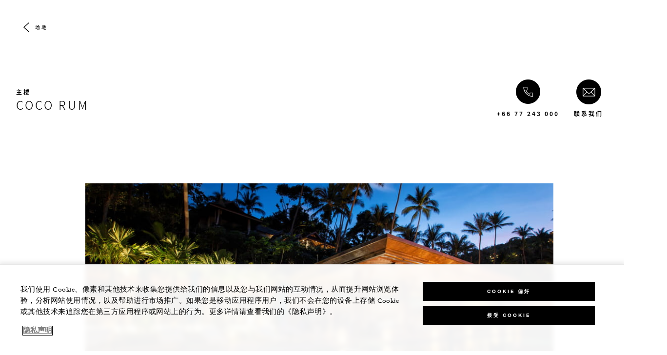

--- FILE ---
content_type: text/html; charset=UTF-8
request_url: https://www.fourseasons.com/zh/kohsamui/weddings/venues/function-rooms/main-building/coco-rum/
body_size: 11123
content:
<!DOCTYPE html><html lang="zh" class="no-js"><head><meta charset="utf-8"><meta http-equiv="X-UA-Compatible" content="IE=edge"><meta name="viewport" content="width=device-width,initial-scale=1,shrink-to-fit=no"><title>Coco Rum | 泰国苏梅岛婚礼 | 苏梅岛四季度假酒店</title><meta name="keywords" content="coco rum | 泰国苏梅岛婚礼 | 苏梅岛四季度假酒店 Coco Rum | 泰国苏梅岛婚礼 | 苏梅岛四季度假酒店"><meta name="description" content="Coco Rum | 泰国苏梅岛婚礼 | 苏梅岛四季度假酒店"><link rel="canonical" href="https://www.fourseasons.com/zh/kohsamui/weddings/venues/function-rooms/main-building/coco-rum/"><meta property="og:title" content="Coco Rum | 泰国苏梅岛婚礼 | 苏梅岛四季度假酒店"><meta property="og:description" content="Coco Rum | 泰国苏梅岛婚礼 | 苏梅岛四季度假酒店"><meta property="og:type" content=""><meta property="og:image" content="https://www.fourseasons.com/etc/designs/fourseasons/img/logos/global/FS_Header_Logo.png" data-mobile-convert="https://www.fourseasons.com/etc/designs/fourseasons_mobile/img/global/FS_Logo_Mobile.gif"><meta property="og:url" content="https://www.fourseasons.com/zh/kohsamui/weddings/venues/function-rooms/main-building/coco-rum/" data-mobile-convert><meta name="twitter:card" content=""><meta name="twitter:site" content=""><meta name="twitter:creator" content=""><meta name="twitter:title" content="Coco Rum | 泰国苏梅岛婚礼 | 苏梅岛四季度假酒店"><meta name="twitter:description" content=""><meta name="twitter:image" content="" data-mobile-convert><script type="text/javascript" src="https://www.fourseasons.com/assets/7a110abbd9f46e7583765f34a2636fcc2cb0e5f1d24" async ></script><script type="application/ld+json">{ "@context" : "http://schema.org", "@type" : "Organization", "url" : "https://www.fourseasons.com/zh/kohsamui/",
		"contactPoint" : [
			{ "@type" : "ContactPoint", "telephone" : "+66 77 243 000",
			"contactType" : "customer support"
			}
			,{ "@type" : "ContactPoint", "telephone" : "+66 77 243 002",
			"contactType" : "customer support"
				,"contactOption" : "Fax"
			}
			,{ "@type" : "ContactPoint", "telephone" : "+66 2 207 8900",
			"contactType" : "Reservations"
			}
		], "sameAs" : [
			"http://twitter.com/FSThailand"
					,"http://www.tripadvisor.com/Hotel_Review-g293918-d633407-Reviews-Four_Seasons_Resort_Koh_Samui_Thailand-Koh_Samui_Surat_Thani_Province.html"
					,"http://www.facebook.com/FourSeasonsResortKohSamui"
					,"http://instagram.com/fskohsamui"
					,"https://plus.google.com/105620825017644731414"
		] }</script><script type="application/ld+json">{ "@context": "http://schema.org", "@type": "WebPage", "name": "Coco Rum | 泰国苏梅岛婚礼 | 苏梅岛四季度假酒店", "description": "Coco Rum | 泰国苏梅岛婚礼 | 苏梅岛四季度假酒店",
		"breadcrumb": { "@type": "BreadcrumbList", "itemListElement": [
			{ "@type": "ListItem", "position":
			1, "item": { "@id": "https://www.fourseasons.com/zh/", "name": "季酒店及度假村 | 豪华酒店" } }
			,{ "@type": "ListItem", "position":
			2, "item": { "@id": "https://www.fourseasons.com/zh/kohsamui/", "name": "泰国豪华度假酒店 | 苏梅岛海滩度假酒店 | 四季酒店" } }
			,{ "@type": "ListItem", "position":
			3, "item": { "@id": "https://www.fourseasons.com/zh/kohsamui/weddings/", "name": "泰国苏梅岛婚礼 | 苏梅岛四季度假酒店" } }
			,{ "@type": "ListItem", "position":
			4, "item": { "@id": "https://www.fourseasons.com/zh/kohsamui/weddings/venues/", "name": "泰国苏梅岛婚礼场地 | 四季度假酒店" } }
			,{ "@type": "ListItem", "position":
			5, "item": { "@id": "https://www.fourseasons.com/zh/kohsamui/weddings/venues/function-rooms/main-building/coco-rum/", "name": "Coco Rum | 泰国苏梅岛婚礼 | 苏梅岛四季度假酒店" } }
		] } }</script><link rel="alternate" href="https://www.fourseasons.com/kohsamui/" hreflang="x-default"><link rel="alternate" href="https://www.fourseasons.com/zh/kohsamui/weddings/venues/function-rooms/main-building/coco-rum/" hreflang="zh-Hans"><link rel="alternate" href="https://www.fourseasons.com/kohsamui/" hreflang="en"><link rel="apple-touch-icon" sizes="180x180" href="/alt/fshr/design3/images/favicon/apple-touch-icon.png"><link rel="icon" type="image/png" sizes="32x32" href="/alt/fshr/design3/images/favicon/favicon-32x32.png"><link rel="icon" type="image/png" sizes="16x16" href="/alt/fshr/design3/images/favicon/favicon-16x16.png"><link rel="manifest" href="/alt/fshr/design3/images/favicon/manifest.json"><link rel="mask-icon" href="/alt/fshr/design3/images/favicon/safari-pinned-tab.svg" color="#5bbad5"><link rel="shortcut icon" href="/alt/fshr/design3/images/favicon/favicon.ico"><meta name="msapplication-config" content="/alt/fshr/design3/images/favicon/browserconfig.xml"><meta name="theme-color" content="#ffffff"><script type="text/javascript">document.querySelector('html').classList.remove('no-js');</script><link type="text/css" rel="stylesheet" href="/alt/fshr/design3/css/property.mainCss.1767823695.css"><link type="text/css" rel="stylesheet" href="/alt/fshr/shared/css/prc-notice-banner.1767823695.css"><script src="/alt/apps/fshr/shared/vendor/apm-rum.1768531946424.js"></script><script src="/alt/apps/fshr/shared/apm-rum.1768531946426.js"></script><script>var FS = window.FS || {};
		FS.alternateExperience = {};
		window.cawData = {"properties":["USM751"]};</script><script>window.__cawConfiguration__ = {
      endpoints: {
				offline: 'https://reservations.fourseasons.com/content/{lang}/status',
        dictionary: '/alt/apps/fshr/caw/dictionary',
        allProperties: 'https://reservations.fourseasons.com/content/{lang}/regions',
        propertyOffers: 'https://reservations.fourseasons.com/content/{lang}/properties/{hotelCode}/offers',
        availability: 'https://reservations.fourseasons.com/content/{lang}/calendaravailability',
        formSubmit: 'https://reservations.fourseasons.com',
        exists: '',
      },
      contactLink: 'https://secure.fourseasons.com/content/fourseasons/en/contact_us.html',
      bestRateGuaranteedURL: ''
    }</script><script src="/alt/apps/fshr/shared/vendor/jquery.1768531946427.js"></script><script src="/js/183805907.2025120412000000.js"></script><script>window.fsIconsFontMapping = {"accessibility":"f101","activities":"f102","alarm":"f103","arrow_left":"f104","arrow_right":"f105","arrow_right_large":"f106","banquet":"f107","bathroom":"f108","beds":"f109","blizzard":"f10a","blowing_snow":"f10b","boardroom":"f10c","brightness":"f10d","business_centre":"f10e","call":"f10f","call_alt":"f110","caret":"f111","caret_down":"f112","chat":"f113","chat_outline":"f114","checkmark":"f115","checkmark_simple":"f116","chevron_left":"f117","chevron_right":"f118","classroom":"f119","close":"f11a","close_alt":"f11b","close_circle":"f11c","cloudy":"f11d","cloudy_fog":"f11e","cloudy_sunny_breaks":"f11f","collapse":"f120","condo":"f121","contact_email":"f122","contact_phone":"f123","dairy_free":"f124","decor":"f125","desktop":"f126","detached_house":"f127","dining":"f128","douban":"f129","drizzle":"f12a","egg_free":"f12b","email":"f12c","exclusive_amenities":"f12d","exclusive_offer":"f12e","express_pressing":"f12f","eye_closed":"f130","eye_open":"f131","eye_outline":"f132","facebook":"f133","facebook_tag":"f134","fitness_facilities":"f135","floorplan":"f136","fog-patches":"f137","fog":"f138","foursquare":"f139","freezing_drizzle":"f13a","freezing_fog":"f13b","freezing_rain":"f13c","gallery":"f13d","gallery_external":"f13e","gluten_free":"f13f","googleplus":"f140","hamburger":"f141","hamburguer_small":"f142","haze_variable_clouds":"f143","heart":"f144","hollow_square":"f145","hotel":"f146","ice_pellets":"f147","information":"f148","instagram":"f149","isolated_showers":"f14a","item_add":"f14b","item_remove":"f14c","itinerary":"f14d","kids":"f14e","kitchen":"f14f","laundry":"f150","less_sign":"f151","light_snow":"f152","location_pin":"f153","location_pin_brand":"f154","location_pin_small":"f155","mail":"f156","mainly_clear":"f157","mobile":"f158","night_clear_cloudy":"f159","night_cloudy":"f15a","night_cloudy_clear":"f15b","night_isolated_showers":"f15c","night_scattered_flurries":"f15d","night_scattered_showers":"f15e","night_snow_rain":"f15f","night_thunderstorm_chance":"f160","notes":"f161","nut_free":"f162","occupancy":"f163","offers":"f164","outbound":"f165","pagination_line":"f166","partly_cloudy":"f167","pause_button_large":"f168","pause_button_small":"f169","pinterest":"f16a","play_button_large":"f16b","play_button_small":"f16c","plus_sign":"f16d","pool":"f16e","pool_alt":"f16f","qq":"f170","quotation_marks_l":"f171","quotation_marks_outline":"f172","quotation_marks_s":"f173","rain":"f174","reception":"f175","refreshments":"f176","room_cleaning":"f177","scattered_flurries":"f178","scattered_showers":"f179","search":"f17a","shoe":"f17b","shopping_cart":"f17c","showers":"f17d","snow":"f17e","snow_rain":"f17f","snow_rain_showers":"f180","snow_squalls":"f181","spa":"f182","sunny":"f183","sunny_cloudy":"f184","support_staff":"f185","tablet":"f186","theatre":"f187","thunderstorm":"f188","thunderstorm_chance":"f189","tours":"f18a","townhouse":"f18b","transportation":"f18c","tray_removal":"f18d","tree":"f18e","tree_large":"f18f","tripadvisor":"f190","turn_down_service":"f191","twitter":"f192","u_shape":"f193","valet_parking":"f194","variable_clouds":"f195","vegan":"f196","vegetarian":"f197","views":"f198","washer":"f199","wechat":"f19a","weibo":"f19b","wet_snow":"f19c","wine":"f19d","youku":"f19e","youtube":"f19f","africa-middle-east":"f1a0","asia-pacific":"f1a1","beach":"f1a2","central-south-america":"f1a3","europe":"f1a4","exclusives-buyouts":"f1a5","golf":"f1a6","north-america":"f1a7","outdoor-function-space":"f1a8","resort":"f1a9","resort-urban":"f1aa","urban":"f1ab","call_alt_inverted":"f1ac","airline_check_in":"f1ad","flight_arrival":"f1ae","itinerary_default":"f1af","mail_default_circle":"f1b0","ramdan_menu":"f1b1","shuttle_bus_schedule":"f1b2","terms_and_conditions":"f1b3","book":"f1b4","flight_departure":"f1b5","itinerary_new":"f1b6","mobile_key":"f1b7","residence":"f1b8","standard_wifi":"f1b9","time":"f1ba","chat_default_circle":"f1bb","flight_info":"f1bc","multilingual_concierge":"f1bd","resort_activities":"f1be","takeaway":"f1bf","tv_channel_listings":"f1c0","festive_menu":"f1c1","in-room_dining":"f1c2","luxury_bath_products":"f1c3","pressreader":"f1c4","safety_and_security":"f1c5","telephone_directory":"f1c6","weddings":"f1c7","commercial_flight":"f1c8","private_flight":"f1c9","smoke_free":"f1ca","photo_and_video":"f1cb","more":"f1cc","credit_card":"f1cd","bellcart_luggage":"f1ce","shopping":"f1cf","pet":"f1d0","covid_testing":"f1d1","diving_snorkeling":"f1d2","enhanced_cleaning":"f1d3","faqs":"f1d4","find_hotel_status":"f1d5","health_and_safety":"f1d6","mask":"f1d7","surfing":"f1d8","temperature_check":"f1d9","unique_stays":"f1da","wellness":"f1db","adventure":"f1dc","arts_culture":"f1dd","award_winning_spa":"f1de","cocktail":"f1df","cold":"f1e0","comfort":"f1e1","culinary_experience":"f1e2","dress_code":"f1e3","experience":"f1e4","extension":"f1e5","family":"f1e6","hot":"f1e7","late_checkout":"f1e8","mountain":"f1e9","my_neighborhood":"f1ea","order_grocery":"f1eb","outdoor_experience":"f1ec","premium_wifi":"f1ed","private_jet":"f1ee","private_retreats":"f1ef","property_info":"f1f0","residence_a_la_carte":"f1f1","residence_dining":"f1f2","residence_my_building":"f1f3","residence_services":"f1f4","room_upgrade":"f1f5","services_and_amenities":"f1f6","ski":"f1f7","sporting_events":"f1f8","sustainable_travel":"f1f9","tennis":"f1fa","windy":"f1fb","parking":"f1fc","meetings_and_events":"f1fd","check_in":"f1fe","check_out":"f1ff","itinerary_notification":"f200","settings":"f201","call_circle_outline":"f202","chat_notification":"f203","chat_notification_large":"f204","details":"f205","dining_reservation":"f206","email_fill":"f207","exclusive_amenities_filled":"f208","location_pin_large_fill":"f209","location_pin_small_fill":"f20a","no_available_date":"f20b","alert":"f20c","edit":"f20d","environmental_programs":"f20e","environment":"f20f","energy_reduction":"f210","energy_carbon_and_water_reduction":"f211","documents_and_downloads":"f212","diversity_inclusion_and_belonging":"f213","biodiversity_and_conservation":"f214","governance":"f215","handshake":"f216","purchasing_practices":"f217","social":"f218","sustainable_food_and_beverage":"f219","waste_reduction":"f21a","water_reduction":"f21b","whats_included":"f21c","caret_up":"f21d","lock":"f21e","safety_and_security_inverted":"f21f","pr_and_hotel":"f220","shopping_cart_outlined":"f221","maintenance":"f222","storage":"f223","yacht":"f224","horseback_riding":"f225","yoga":"f226","download":"f227","filter":"f228","switch_view":"f229","person":"f22a","list":"f22b","castle":"f22c","pillow":"f22d","checkmark_fill":"f22e","checkmark_outline":"f22f","extra_charge_outline":"f230","extra_charge_fill":"f231","trash_bin":"f232","luggage":"f233"};</script><script src="/alt/apps/fshr/shared/gdpr-banner.1768531946430.js" defer="defer"></script><script src="/alt/apps/fshr/shared/decision-engine.1768531946431.js" defer="defer"></script><script src="/alt/apps/fshr/shared/qualtrics.1768531946431.js" defer="defer"></script><script src="/alt/apps/fshr/shared/suppress-urls-geoip.1768531946432.js" defer="defer"></script><script src="/alt/fshr/shared/js/bev.1767823701.js" defer="defer"></script><script src="/alt/fshr/shared/js/prc-notice-banner.1767823701.js" defer="defer"></script><script type="text/javascript" src="/alt/fshr/shared/js/tealium-functions.1767823701.js" defer="defer"></script><script type="text/javascript">//added to stop the automatic tracking
	window.utag_cfg_ovrd = {noview : true};

	var utag_data = {"aa_account":"fshglobal","aem_url":"/content/fshr/pages/zh/properties/kohsamui/weddings/venues/function-rooms/main-building/coco-rum","page_language":"zh","page_url":"https://www.fourseasons.com/zh/kohsamui/weddings/venues/function-rooms/main-building/coco-rum/","property_name":"koh samui","server":"www.fourseasons.com","site_prefix":"fs","site_template":"3.0","title":"Coco Rum | 泰国苏梅岛婚礼 | 苏梅岛四季度假酒店","user_id":"","user_type":"visitor","page_components_array":[],"property_code":"koh","page_section":"koh samui:weddings","property_region":"Asia & Pacific","property_subregion":"Thailand"};

	var tealiumLoaded = function(){
		/* defined in /alt/fshr/shared/js/tealium-functions.js */
		if(window.FS && window.FS.Tealium && window.FS.Tealium.loadTealium){
			FS.Tealium.loadTealium({
				"account": "fourseasons",
				"profile": "main",
				"environment": "prod"
			});

				FS.Tealium.trackPage(utag_data);
		}
	};

			window.onTealiumLibraryLoaded = tealiumLoaded;</script>
<script>(window.BOOMR_mq=window.BOOMR_mq||[]).push(["addVar",{"rua.upush":"false","rua.cpush":"false","rua.upre":"false","rua.cpre":"false","rua.uprl":"false","rua.cprl":"false","rua.cprf":"false","rua.trans":"","rua.cook":"false","rua.ims":"false","rua.ufprl":"false","rua.cfprl":"false","rua.isuxp":"false","rua.texp":"norulematch","rua.ceh":"false","rua.ueh":"false","rua.ieh.st":"0"}]);</script>
                              <script>!function(e){var n="https://s.go-mpulse.net/boomerang/";if("False"=="True")e.BOOMR_config=e.BOOMR_config||{},e.BOOMR_config.PageParams=e.BOOMR_config.PageParams||{},e.BOOMR_config.PageParams.pci=!0,n="https://s2.go-mpulse.net/boomerang/";if(window.BOOMR_API_key="UMAW3-HRPA5-GLWY3-KM3MB-8WRUH",function(){function e(){if(!o){var e=document.createElement("script");e.id="boomr-scr-as",e.src=window.BOOMR.url,e.async=!0,i.parentNode.appendChild(e),o=!0}}function t(e){o=!0;var n,t,a,r,d=document,O=window;if(window.BOOMR.snippetMethod=e?"if":"i",t=function(e,n){var t=d.createElement("script");t.id=n||"boomr-if-as",t.src=window.BOOMR.url,BOOMR_lstart=(new Date).getTime(),e=e||d.body,e.appendChild(t)},!window.addEventListener&&window.attachEvent&&navigator.userAgent.match(/MSIE [67]\./))return window.BOOMR.snippetMethod="s",void t(i.parentNode,"boomr-async");a=document.createElement("IFRAME"),a.src="about:blank",a.title="",a.role="presentation",a.loading="eager",r=(a.frameElement||a).style,r.width=0,r.height=0,r.border=0,r.display="none",i.parentNode.appendChild(a);try{O=a.contentWindow,d=O.document.open()}catch(_){n=document.domain,a.src="javascript:var d=document.open();d.domain='"+n+"';void(0);",O=a.contentWindow,d=O.document.open()}if(n)d._boomrl=function(){this.domain=n,t()},d.write("<bo"+"dy onload='document._boomrl();'>");else if(O._boomrl=function(){t()},O.addEventListener)O.addEventListener("load",O._boomrl,!1);else if(O.attachEvent)O.attachEvent("onload",O._boomrl);d.close()}function a(e){window.BOOMR_onload=e&&e.timeStamp||(new Date).getTime()}if(!window.BOOMR||!window.BOOMR.version&&!window.BOOMR.snippetExecuted){window.BOOMR=window.BOOMR||{},window.BOOMR.snippetStart=(new Date).getTime(),window.BOOMR.snippetExecuted=!0,window.BOOMR.snippetVersion=12,window.BOOMR.url=n+"UMAW3-HRPA5-GLWY3-KM3MB-8WRUH";var i=document.currentScript||document.getElementsByTagName("script")[0],o=!1,r=document.createElement("link");if(r.relList&&"function"==typeof r.relList.supports&&r.relList.supports("preload")&&"as"in r)window.BOOMR.snippetMethod="p",r.href=window.BOOMR.url,r.rel="preload",r.as="script",r.addEventListener("load",e),r.addEventListener("error",function(){t(!0)}),setTimeout(function(){if(!o)t(!0)},3e3),BOOMR_lstart=(new Date).getTime(),i.parentNode.appendChild(r);else t(!1);if(window.addEventListener)window.addEventListener("load",a,!1);else if(window.attachEvent)window.attachEvent("onload",a)}}(),"".length>0)if(e&&"performance"in e&&e.performance&&"function"==typeof e.performance.setResourceTimingBufferSize)e.performance.setResourceTimingBufferSize();!function(){if(BOOMR=e.BOOMR||{},BOOMR.plugins=BOOMR.plugins||{},!BOOMR.plugins.AK){var n=""=="true"?1:0,t="",a="amj5ukax3ih5i2ljvolq-f-09d093ca8-clientnsv4-s.akamaihd.net",i="false"=="true"?2:1,o={"ak.v":"39","ak.cp":"252289","ak.ai":parseInt("153515",10),"ak.ol":"0","ak.cr":10,"ak.ipv":4,"ak.proto":"h2","ak.rid":"87f93b3e","ak.r":47394,"ak.a2":n,"ak.m":"b","ak.n":"essl","ak.bpcip":"3.19.218.0","ak.cport":54234,"ak.gh":"23.33.84.209","ak.quicv":"","ak.tlsv":"tls1.3","ak.0rtt":"","ak.0rtt.ed":"","ak.csrc":"-","ak.acc":"","ak.t":"1768532887","ak.ak":"hOBiQwZUYzCg5VSAfCLimQ==kIkrqSaFpTwPTiNv0A/gWV/NL1qqVylSGrsAzj+pdcEemS/FBMnJqpjEUdfk7YTYeFJkKQbaFd52MI8wjoSQ4AwQxBViAYGVcMady7GmViAivyHBcg3AmsZKQtHEOPKaHhgYlbbMgdmX6hqn+BkR7b1EgcS9lhlejAEGEl3gvKhKzL8YJ81SX8dbq2etwG/5G0USy243vCcJ15oqWXHd9U3sWy93Tb7ubUWvbx+QYyi0p2GeSzQBbs7GAjQ+pR9mNLJ4fW0Rs9SJ/ez3Psn9NdzQSSzxec7NK+VbGQZsSsSoq3OcCXHnQ6+u4fjJUwNm2ZPvmnbDEE9OBicpzZcFkFYgxInJEvicyDqzs70+VrVvGkqNXfGoC8Xg+cEMrMEnXsZqJ5l/Wzj79nQ0yeq6iz3Ff+oWTcskjDf91RLMXKc=","ak.pv":"135","ak.dpoabenc":"","ak.tf":i};if(""!==t)o["ak.ruds"]=t;var r={i:!1,av:function(n){var t="http.initiator";if(n&&(!n[t]||"spa_hard"===n[t]))o["ak.feo"]=void 0!==e.aFeoApplied?1:0,BOOMR.addVar(o)},rv:function(){var e=["ak.bpcip","ak.cport","ak.cr","ak.csrc","ak.gh","ak.ipv","ak.m","ak.n","ak.ol","ak.proto","ak.quicv","ak.tlsv","ak.0rtt","ak.0rtt.ed","ak.r","ak.acc","ak.t","ak.tf"];BOOMR.removeVar(e)}};BOOMR.plugins.AK={akVars:o,akDNSPreFetchDomain:a,init:function(){if(!r.i){var e=BOOMR.subscribe;e("before_beacon",r.av,null,null),e("onbeacon",r.rv,null,null),r.i=!0}return this},is_complete:function(){return!0}}}}()}(window);</script></head><body data-language="zh" class="OverlayPage ty-b2"><script>window.FS = window.FS || {};
	window.FS.propertyInfo = window.FS.propertyInfo || {};
	window.FS.propertyInfo.owsCode = "USM751";
	window.FS.propertyInfo.orsCode = "KOH";
	window.FS.propertyInfo.language = "zh";
	window.FS.propertyInfo.allInPricing = false;
	window.FS.propertyInfo.sortBy = "LOW_TO_HIGH";
	window.FS.propertyInfo.currency = "THB";
	window.FS.propertyInfo.geoIpCurrencyEnabled = true;

		window.FS.countryCurrencies = {"AD":"EUR","AG":"XCD","AR":"ARS","AU":"AUD","AT":"EUR","AZ":"AZN","BS":"BSD","BH":"BHD","BE":"EUR","BR":"BRL","CA":"CAD","CL":"CLP","CN":"CNY","CO":"COP","CR":"USD","CY":"EUR","CZ":"CZK","DK":"DKK","DM":"XCD","TL":"USD","EC":"USD","EG":"EGP","SV":"USD","EE":"EUR","FI":"EUR","FR":"EUR","DE":"EUR","GR":"EUR","GD":"XCD","HU":"HUF","IN":"INR","ID":"IDR","IE":"EUR","IL":"ILS","IT":"EUR","JP":"JPY","JO":"JOD","KI":"AUD","KR":"KRW","KW":"KWD","LV":"EUR","LB":"LBP","LI":"CHF","LT":"EUR","LU":"EUR","MY":"MYR","MV":"USD","MT":"EUR","MH":"USD","MU":"MUR","MX":"MXN","FM":"USD","MC":"EUR","CS":"EUR","MA":"MAD","NR":"AUD","NL":"EUR","NZ":"NZD","NO":"NOK","PW":"USD","PA":"USD","PT":"EUR","QA":"QAR","RU":"RUB","KN":"XCD","LC":"XCD","VC":"XCD","SM":"EUR","SA":"SAR","SC":"SCR","SG":"SGD","SK":"EUR","SI":"EUR","ZA":"ZAR","ES":"EUR","SE":"SEK","CH":"CHF","SY":"SYP","TW":"TWD","TZ":"TZS","TH":"THB","TN":"TND","TR":"TRY","TV":"AUD","AE":"AED","GB":"GBP","US":"USD","UY":"UYU","VA":"EUR","VN":"VND","PF":"XPF","WF":"XPF","NC":"XPF","HK":"HKD","MO":"MOP","GL":"DKK","GU":"USD","ENG":"GBP","AI":"XCD","BM":"USD","IO":"USD","KY":"USD"};</script><script>window.CLIENT_ENV = {
	...(window.CLIENT_ENV || {}),
	...{"STATIC_SITE_URL":"","IMAGE_BASE_URL":"","RESERVATIONS_SITE_URL":"https://reservations.fourseasons.com"}
};</script><div class="react-data Cart-react-ssr-placeholder Cart" data-stores='["cartStore","userStore","globalStore"]' data-translations-string='{"Continue to build your itinerary":"开始制定行程","Add stay in your cart and build your itinerary":"Add stay in your cart and build your itinerary","Book Your Stay":"Book Your Stay","Add To Cart":"Add To Cart","Experiences":"体验","Explore More":"Explore More","Spa":"水疗中心","Dining":"餐饮美食","Cart":"Cart","Check Out Itinerary":"Check Out Itinerary","Price Breakdown":"价格明细","Removing “{0}” will reset your cart. Would you like to proceed?":"Removing “{0}” will reset your cart. Would you like to proceed?","No, Cancel":"No, Cancel","Yes, Remove":"Yes, Remove","Our concierge team will craft the best itinerary for you based on your request. Itinerary request items will not be charged untill the request is confirmed.":"Our concierge team will craft the best itinerary for you based on your request. Itinerary request items will not be charged untill the request is confirmed.","Stay":"Stay","Transportation":"交通","Arrival Pick-up":"Arrival Pick-up","Itinerary Requests":"Itinerary Requests","Add To Your Room":"添加至客房","Est. Total":"预估总价","Information":"Information","Remove":"移除","Quantity":"数量","Add a stay to your cart and build your itinerary":"Add a stay to your cart and build your itinerary"}' data-locale="zh"></div><div class="OverlayPage-spacer"></div><div class="OverlayPage-nav"><div class="OverlayPage-backButton"><a class="CTA CTA--backButton--light" href="/zh/kohsamui/weddings/venues/">场地</a></div></div><div class="OverlayPage-Header"><div class="MeetingsDetailHero-contact"><div class="Heading"><span class="Heading-eyebrow ty-c1">主楼</span><h2 class="Heading-title ty-h2">CoCo Rum</h2></div><a class="phone CTA CTA--text--light MeetingsDetailHero-contact-phone invoca_class" href="tel:+6677243000" aria-label="Please call us +66 77 243 000">+66 77 243 000</a> <a class="CTA CTA--text--light MeetingsDetailHero-contact-us-cta" href="/zh/kohsamui/contact-us/">联系我们</a></div><div class="Hero MeetingsDetailHero-hero"><div class="Hero-yield"></div></div></div><div class="main OverlayPage-Body"><script>window.CLIENT_ENV = {
	...(window.CLIENT_ENV || {}),
	...{"rbfBaseUrl":"https://reservations.fourseasons.com","NEXT_PUBLIC_BFF_BASE_URL":"https://www.fourseasons.com/profile/api","NEXT_PUBLIC_IMAGE_BASE_URL":"https://www.fourseasons.com"}
};</script><div class="react-data WebChatEmbed WebChatEmbed-react-ssr-placeholder tailwind-root WebChat" data-stores='["globalStore", "bookingsStore", "userStore"]' data-locale="zh"></div><div class="BodySection BodySection--light"><div class="container SpacedComponent InlineCarousel--light"><div class="row"><div class="InlineCarousel InlineCarousel--single InlineCarousel--single--js col-sm-10 offset-sm-1 offset-md-start col-md-12"><ul class="InlineCarousel-list"><li class="CarouselSlide" style="order:"><div class="CarouselSlide-video"><div class="CarouselSlide--grip"></div><div class="CarouselSlide--grip"></div></div><div class="ImageAndCta"><div class="ImageAndCta-picture"><style>@media only screen and (min-width: 0px) {
					.Image-ratioContainer.Image-7tNiikWZO7JlJC_wTE-X3::after {
						padding-bottom: calc(100% / 1.7777777777777777);
					}
				}
				@media only screen and (min-width: 701px) {
					.Image-ratioContainer.Image-7tNiikWZO7JlJC_wTE-X3::after {
						padding-bottom: calc(100% / 1.7777777777777777);
					}
				}
				@media only screen and (min-width: 961px) {
					.Image-ratioContainer.Image-7tNiikWZO7JlJC_wTE-X3::after {
						padding-bottom: calc(100% / 1.7777777777777777);
					}
				}
				@media only screen and (min-width: 1701px) {
					.Image-ratioContainer.Image-7tNiikWZO7JlJC_wTE-X3::after {
						padding-bottom: calc(100% / 1.7777777777777777);
					}
				}</style><div class="Image Image-ratioContainer Image-7tNiikWZO7JlJC_wTE-X3"><picture class="Image-picture"><source media="(max-width: 700px)" srcset="/alt/img-opt/~80.556.0,0000-217,4796-3000,0000-1687,5000/publish/content/dam/fourseasons/images/web/KOH/KOH_668_original.jpg, /alt/img-opt/~80.1112.0,0000-217,4796-3000,0000-1687,5000/publish/content/dam/fourseasons/images/web/KOH/KOH_668_original.jpg 2x"><source media="(max-width: 960px)" srcset="/alt/img-opt/~80.690.0,0000-217,4796-3000,0000-1687,5000/publish/content/dam/fourseasons/images/web/KOH/KOH_668_original.jpg, /alt/img-opt/~80.1380.0,0000-217,4796-3000,0000-1687,5000/publish/content/dam/fourseasons/images/web/KOH/KOH_668_original.jpg 2x"><source media="(max-width: 1700px)" srcset="/alt/img-opt/~80.930.0,0000-217,4796-3000,0000-1687,5000/publish/content/dam/fourseasons/images/web/KOH/KOH_668_original.jpg, /alt/img-opt/~80.1860.0,0000-217,4796-3000,0000-1687,5000/publish/content/dam/fourseasons/images/web/KOH/KOH_668_original.jpg 2x"><source srcset="/alt/img-opt/~80.1530.0,0000-217,4796-3000,0000-1687,5000/publish/content/dam/fourseasons/images/web/KOH/KOH_668_original.jpg, /alt/img-opt/~80.3060.0,0000-217,4796-3000,0000-1687,5000/publish/content/dam/fourseasons/images/web/KOH/KOH_668_original.jpg 2x"><img loading="lazy" class="Image-img" alt="People mingle at CocoRum Bar at dusk, mirror-like pool in foreground " src="/alt/img-opt/~70.1530.0,0000-217,4796-3000,0000-1687,5000/publish/content/dam/fourseasons/images/web/KOH/KOH_668_original.jpg" aria-hidden="false"></picture></div></div><div id="CtaBlock-详情-1rkJEs-gHHAZSyQXV5lF4v5kyDD-" class="CtaBlock ImageAndCta-cta"></div></div></li></ul></div></div></div><div class="Text-Box container SpacedComponent"><div class="row"><div class="col-md-10 offset-md-1 col-lg-8 offset-lg-2 offset-xl-3 col-xl-6"><div class="normal Text-Box-text ty-b2">置身于这间时髦的池畔酒廊，可以眺望迷人的海景和葱茏的热带山坡。在这里放松身心，享用晚餐前的朗姆鸡尾酒和上乘的手工精酿烈酒，都是再好不过的。您也可以前往亚洲首家朗姆酒酒库，在这珍藏着 200 多款朗姆酒的酒库放松啜饮一番。</div></div></div></div><div class="ServiceTable ServiceTable--light container SpacedComponent"><div class="row"><div class="col-sm-12"><ul class="ServiceTable-items ServiceTable-items--2"><li class="ServiceTable-item"><div class="ServiceTable-service"><h3 class="ServiceTable-title ty-c1">最大容纳人数</h3><p class="ServiceTable-description">100</p></div></li><li class="ServiceTable-item"><div class="ServiceTable-service"><h3 class="ServiceTable-title ty-c1">面积</h3><p class="ServiceTable-description">543 m2 (5，844 sq. ft.)</p></div></li></ul></div></div></div><div class="TableList SpacedComponent SeatingConfigurations"><div class="container"><div class="row"><div class="col-sm-12 col-md-10 offset-md-1"><div class="Heading TableList-heading"><h2 class="Heading-title ty-h2">各布局可容纳人数</h2></div><div class="TableList TableList-table"><div class="TableList-container TableList-container--light"><div class="row"><dl class="TableList-items col-sm-12"><dl class="TableList-item"><dt class="TableList-item-title ty-c1"><span class="icon icon-reception TableList-item-icon"></span>酒会</dt><dd class="TableList-item-description"><span class="TableList-item-description-text ty-c1">100 名宾客</span></dd></dl><dl class="TableList-item"><dt class="TableList-item-title ty-c1"><span class="icon icon-banquet TableList-item-icon"></span>宴会</dt><dd class="TableList-item-description"><span class="TableList-item-description-text ty-c1">80 名宾客</span></dd></dl></dl></div></div></div></div></div></div></div><div class="MapAndFloorplan MapAndFloorplan--light SpacedComponent" aria-label="This section displays general information about the property blueprints, virtual views and/or specific map location."><div class="container"><div class="row"><div class="col-lg-12"><div class="SkipLink-container"><a href="#" class="CTA CTA--text--light SkipLink-link">Skip this section</a></div></div><div class="col-sm-12 offset-md-1 col-md-10 offset-lg-2 col-lg-8"><div class="Heading MapAndFloorplan-heading"><h2 class="Heading-title ty-h2 MapAndFloorplan-title">会场空间</h2></div></div></div></div><div class="MapAndFloorplan-filter"><div class="MapAndFloorplan-buttonsTab container"><div class="row"><div class="col-lg-12"><div class="MapAndFloorplan-buttons"><div class="MapAndFloorplan-buttonsWrap"><div class="MapAndFloorplan-buttonContainer"><button class="MapAndFloorplan-button ty-c2" data-component="_2kzucmlEEYD2eBrKxhTi" data-target="map">地图</button></div></div></div></div></div></div><div class="MapAndFloorplan-dropdownContainer"><div class="MapAndFloorplan-dropdown"><div class="ty-c4">当前正在浏览</div><select class="MapAndFloorplan-select ty-c1" data-component="_2kzucmlEEYD2eBrKxhTi" aria-label="选择楼层平面图及/或地图"><option value="map">地图</option></select></div></div></div><div class="MapAndFloorplan-container"><div class="MapAndFloorplan-row"><div class="MapAndFloorplan-column"><div class="MapAndFloorplan-content"><div class="MapAndFloorplan-Map MapAndFloorplan-Map--fixedHeight" data-section="map" data-component="_2kzucmlEEYD2eBrKxhTi"><div class="EmbeddedMap EmbeddedMap--light SpacedComponent" data-map-apikey="AIzaSyAtv_KHf0K5VfpDjJWmJuwSbzZL9mzDjcM"><div class="EmbeddedMap-map" data-map='{"id": "", "lat": "9.569521", "lng": "99.919882", "zoom": ""}'></div></div></div><div class="MapAndFloorplan-FloorPlan" data-section="" data-component="_2kzucmlEEYD2eBrKxhTi"><div class="MapAndFloorplan-floorPlanWrapper"><div class="MapAndFloorplan-floorPlanContainer"></div></div><div class="MapAndFloorplan-floorPlanButtons"><button class="MapAndFloorplan-floorPlanZoomIn"></button> <span class="MapAndFloorplan-floorPlanButtonsDivider"></span> <button class="MapAndFloorplan-floorPlanZoomOut"></button></div></div></div></div></div></div></div></div><div class="BodySection BodySection--dark"><div id="ContactBar-我们经验丰富的团队可帮助您规划梦寐以求的活动。-YhlCz" class="ContactBar SpacedComponent container"><div class="row"><div class="col-sm-10 offset-sm-1 col-md-12 offset-md-start col-lg-10 offset-lg-1"><div class="ContactBar-container ContactBar-container--dark"><span class="ContactBar-title ty-h4">我们经验丰富的团队可帮助您规划梦寐以求的活动。</span> <a class="phone ContactBar-phone ty-c3 invoca_class" href="tel:+6677243000" aria-label="Please call us +66 77 243 000">+66 77 243 000</a> <a class="CTA CTA--primary--light ContactBar-cta CTA--small 1" href="/zh/kohsamui/meetings-and-events/request-proposal/">联系我们</a></div></div></div></div></div></div><div id="prcNoticeBanner" role="complementary"><div id="prcNoticeContainer"><div id="prcNoticeDisclaimer">请注意，您即将跳转至四季酒店在中国境外运营的网站。</div><a id="prcNoticeBannerAccept" href="#">明白</a></div></div><script type="module">/* design3.react-components */
		import('/alt/fshr/design3/js/design3.react-components.9affd15c4a679d637961.js').then(init => init.default());</script><script type="module">/* design3.global */
		import('/alt/fshr/design3/js/design3.global.b4a2e927157fb1e9d6a0.js').then(init => init.default());</script><script type="module">/* property.global */
		import('/alt/fshr/design3/js/property.global.5f2430c512726797e06a.js').then(init => init.default());</script><script type="module">/* property.overlayPage */
		import('/alt/fshr/design3/js/property.overlayPage.6d438090667d881b34c5.js').then(init => init.default());</script><script type="module">/* design3.itineraryOverlay */
		import('/alt/fshr/design3/js/design3.itineraryOverlay.70506018055a86b8be69.js').then(init => init.default());</script><script type="module">/* design3.inlineVideo */
		import('/alt/fshr/design3/js/design3.inlineVideo.add1d18ac90ef81a51f6.js').then(init => init.default());</script><script type="module">/* design3.vidyard */
		import('/alt/fshr/design3/js/design3.vidyard.3dab2a84951741cb6ed7.js').then(init => init.default());</script><script type="module">/* design3.youku */
		import('/alt/fshr/design3/js/design3.youku.ba66fcec7c5e398c134a.js').then(init => init.default());</script><script type="module">/* design3.gallery */
		import('/alt/fshr/design3/js/design3.gallery.a0f10c5704723e6ae0ad.js').then(init => init.default());</script><script type="module">/* design3.bodySection */
		import('/alt/fshr/design3/js/design3.bodySection.74343d5d86ca463ea825.js').then(init => init.default());</script><script type="module">/* design3.carousel */
		import('/alt/fshr/design3/js/design3.carousel.2b3498d76b35b93850fb.js').then(init => init.default());</script><script type="module">/* design3.mapFloorplan */
		import('/alt/fshr/design3/js/design3.mapFloorplan.d87836689083dae3ee0c.js').then(init => init.default());</script><script type="module">/* design3.embeddedMap */
		import('/alt/fshr/design3/js/design3.embeddedMap.69c5098603a35d25f03a.js').then(init => init.default());</script><script type="text/javascript"  src="/odGV4zUOzYwb/U1/RWMHXdnk3S/OEziw8ktrwbDfD/cUIiJF8eWA/Yj/lLEnICAUoB"></script></body></html>

--- FILE ---
content_type: application/x-javascript
request_url: https://www.fourseasons.com/alt/fshr/design3/js/design3.embeddedMap.69c5098603a35d25f03a.js
body_size: 1109
content:
export const __webpack_id__=4646;export const __webpack_ids__=[4646];export const __webpack_modules__={7867:(e,t,l)=>{l.d(t,{A:()=>y});var r=l(3803),a=l.n(r),o=l(2049);const s=JSON.parse('[{"elementType":"geometry","stylers":[{"color":"#ebe3cd"}]},{"elementType":"labels.text.fill","stylers":[{"color":"#523735"}]},{"elementType":"labels.text.stroke","stylers":[{"color":"#f5f1e6"}]},{"featureType":"administrative","elementType":"geometry.stroke","stylers":[{"color":"#c9b2a6"}]},{"featureType":"administrative.land_parcel","elementType":"geometry.stroke","stylers":[{"color":"#dcd2be"}]},{"featureType":"administrative.land_parcel","elementType":"labels","stylers":[{"visibility":"off"}]},{"featureType":"administrative.land_parcel","elementType":"labels.text.fill","stylers":[{"color":"#ae9e90"}]},{"featureType":"landscape.natural","elementType":"geometry","stylers":[{"color":"#dfd2ae"}]},{"featureType":"poi","elementType":"geometry","stylers":[{"color":"#dfd2ae"}]},{"featureType":"poi","elementType":"labels.text","stylers":[{"visibility":"off"}]},{"featureType":"poi","elementType":"labels.text.fill","stylers":[{"color":"#93817c"}]},{"featureType":"poi.business","stylers":[{"visibility":"off"}]},{"featureType":"poi.park","elementType":"geometry.fill","stylers":[{"color":"#a5b076"}]},{"featureType":"poi.park","elementType":"labels.text.fill","stylers":[{"color":"#447530"}]},{"featureType":"road","elementType":"geometry","stylers":[{"color":"#f5f1e6"}]},{"featureType":"road","elementType":"labels.icon","stylers":[{"visibility":"off"}]},{"featureType":"road.arterial","elementType":"geometry","stylers":[{"color":"#fdfcf8"}]},{"featureType":"road.highway","elementType":"geometry","stylers":[{"color":"#f8c967"}]},{"featureType":"road.highway","elementType":"geometry.stroke","stylers":[{"color":"#e9bc62"}]},{"featureType":"road.highway.controlled_access","elementType":"geometry","stylers":[{"color":"#e98d58"}]},{"featureType":"road.highway.controlled_access","elementType":"geometry.stroke","stylers":[{"color":"#db8555"}]},{"featureType":"road.local","elementType":"labels","stylers":[{"visibility":"off"}]},{"featureType":"road.local","elementType":"labels.text.fill","stylers":[{"color":"#806b63"}]},{"featureType":"transit","stylers":[{"visibility":"off"}]},{"featureType":"transit.line","elementType":"geometry","stylers":[{"color":"#dfd2ae"}]},{"featureType":"transit.line","elementType":"labels.text.fill","stylers":[{"color":"#8f7d77"}]},{"featureType":"transit.line","elementType":"labels.text.stroke","stylers":[{"color":"#ebe3cd"}]},{"featureType":"transit.station","elementType":"geometry","stylers":[{"color":"#dfd2ae"}]},{"featureType":"water","elementType":"geometry.fill","stylers":[{"color":"#b9d3c2"}]},{"featureType":"water","elementType":"labels.text.fill","stylers":[{"color":"#92998d"}]}]');function y(){if((0,o.RO)())$(".EmbeddedMap").hide();else{var e=".EmbeddedMap-map",t=".EmbeddedMap-link",l=$(".EmbeddedMap"),r=$(e);r.length&&(0,o.sf)(l.first().data("mapApikey")).then((function(e){r.each((function(l,r){var o=JSON.parse(r.dataset.map),y=o.id,i={lat:parseFloat(o.lat),lng:parseFloat(o.lng)},n=new e(r,{zoom:o.zoom.length>0?parseFloat(o.zoom):16,center:i,scrollwheel:!1,mapTypeControl:!1,fullscreenControl:!1,streetViewControl:!1,styles:s,minZoom:2});if(n.addListener("idle",(function(){!function(e){var t,l=85,r=e.getBounds().getNorthEast().lat(),a=e.getBounds().getSouthWest().lat(),o=e.getCenter();l>r?a>-l||(t={lat:o.lat()+Math.abs(a+l),lng:o.lng()},e.setCenter(t)):(t={lat:o.lat()-(r-l),lng:o.lng()},e.setCenter(t))}(n)})),new google.maps.Marker({position:i,map:n,icon:{url:"/alt/fshr/design3/images/globalMapPin2x.png",scaledSize:{width:20,height:30}}}),y){var p=$(r).parent().find(t);$(p).attr("href",$(p).attr("href")+"&query_place_id="+y)}$(window).on("resize",a()((function(){n.setCenter(i)}),50))}))}))}}}};import e from"./runtime.59106860e077643209b3.js";import*as t from"./5118.72bf7a19cd2fdff079a8.js";e.C(t);import*as l from"./3803.23e5b2e263f29b3e1ac5.js";e.C(l);import*as r from"./2049.54ae6beb4cd914118cb3.js";e.C(r);import*as a from"./design3.embeddedMap.69c5098603a35d25f03a.js";e.C(a);var o=e(e.s=7867).A;export{o as default};
//# sourceMappingURL=design3.embeddedMap.69c5098603a35d25f03a.js.map

--- FILE ---
content_type: text/javascript
request_url: https://www.fourseasons.com/federated/live/WebChat/v6/6.0.0+88897/3705.f626dc443c377b13.js
body_size: 85572
content:
"use strict";(self.webpackChunkWebChat=self.webpackChunkWebChat||[]).push([[3705,6086],{600:(l,h,c)=>{c.r(h),c.d(h,{default:()=>t});var e=c(81098);function t({fill:l="none",height:h=16,role:c,width:t=15}){return(0,e.jsx)("svg",{width:t,height:h,viewBox:"0 0 15 16",fill:l,xmlns:"http://www.w3.org/2000/svg",role:c,children:(0,e.jsx)("path",{fillRule:"evenodd",clipRule:"evenodd",d:"M9.0629 6.18964C9.0629 5.3144 8.3633 4.60528 7.50009 4.60528C6.63688 4.60528 5.93728 5.3144 5.93728 6.18964C5.93728 7.06428 6.63722 7.774 7.50009 7.774C8.36296 7.774 9.0629 7.06428 9.0629 6.18964ZM9.50875 6.18966C9.50875 7.31392 8.60921 8.22602 7.50008 8.22602C6.39095 8.22602 5.49142 7.31392 5.49142 6.18966C5.49142 5.06476 6.39065 4.15329 7.50008 4.15329C8.60951 4.15329 9.50875 5.06476 9.50875 6.18966ZM8.01889 13.2799C8.53957 12.5727 9.06023 11.8267 9.54586 11.0765C9.88337 10.5551 10.1919 10.0498 10.4651 9.56715C11.2832 8.12128 11.7416 6.9527 11.7416 6.18965C11.7416 3.8146 9.84269 1.88951 7.49995 1.88951C5.15721 1.88951 3.2583 3.8146 3.2583 6.18965C3.2583 6.9527 3.71666 8.12128 4.53483 9.56715C4.80797 10.0498 5.11653 10.5551 5.45404 11.0765C5.93967 11.8267 6.46033 12.5727 6.98101 13.2799C7.16324 13.5274 7.33241 13.7523 7.48415 13.9503C7.66749 13.7523 7.83666 13.5274 8.01889 13.2799ZM12.1875 6.18964C12.1875 7.05575 11.7069 8.28098 10.8519 9.79206C10.574 10.2831 10.2608 10.796 9.91866 11.3245C9.42766 12.083 8.90194 12.8363 8.37624 13.5503C8.19223 13.8002 8.02133 14.0274 7.86788 14.2276C7.77561 14.348 7.70951 14.4329 7.67395 14.4778C7.58471 14.5907 7.41529 14.5907 7.32605 14.4778C7.29049 14.4329 7.22439 14.348 7.13212 14.2276C6.97867 14.0274 6.80777 13.8002 6.62376 13.5503C6.09806 12.8363 5.57234 12.083 5.08134 11.3245C4.73919 10.796 4.42601 10.2831 4.14814 9.79206C3.29307 8.28098 2.8125 7.05575 2.8125 6.18964C2.8125 3.56496 4.91102 1.4375 7.5 1.4375C10.089 1.4375 12.1875 3.56496 12.1875 6.18964Z",fill:"#1F1F1F"})})}},3696:(l,h,c)=>{c.r(h),c.d(h,{default:()=>t});var e=c(81098);function t({height:l=32,width:h=32}){return(0,e.jsx)("svg",{width:h,height:l,xmlns:"http://www.w3.org/2000/svg",viewBox:"0 0 32 32",children:(0,e.jsx)("path",{d:"m11.4 11.22-8.92 1.4h-.09a.56.56 0 0 0-.21.94l6.41 6.1-1.4 8.7v.1A.56.56 0 0 0 8 29l8-4 8 4h.09a.56.56 0 0 0 .71-.63l-1.4-8.7 6.4-6.1.07-.07a.57.57 0 0 0-.37-.89l-8.92-1.4L16.5 3.4a.56.56 0 0 0-1 0z"})})}},9944:(l,h,c)=>{c.r(h),c.d(h,{Alipay:()=>ci,AmericanExpress:()=>Jt,DinersClub:()=>hi,Discover:()=>Kt,ICONS:()=>e.ICONS,IconAccessibility:()=>O,IconActivities:()=>q,IconAdd:()=>T.default,IconAdventure:()=>W,IconAfricaMiddleEast:()=>U,IconAirlineCheckIn:()=>G,IconAlarm:()=>Y,IconAlert:()=>j.default,IconArrowCollapse:()=>E.default,IconArrowRight:()=>Gt.ArrowRight,IconArtsCulture:()=>Q,IconAsiaPacific:()=>X,IconAwardWinningSpa:()=>K,IconBanquet:()=>J,IconBathroom:()=>$,IconBeach:()=>ll,IconBeds:()=>V.default,IconBellcartLuggage:()=>hl,IconBiodiversityAndConservation:()=>cl,IconBlizzard:()=>el,IconBlowingSnow:()=>tl,IconBoardroom:()=>il,IconBook:()=>al,IconBrightness:()=>nl,IconBusinessCenter:()=>b,IconBusinessCentre:()=>sl,IconCall:()=>vl,IconCallAlt:()=>rl,IconCallAltInverted:()=>ol,IconCallCircleOutline:()=>dl,IconCaret:()=>gl,IconCaretDown:()=>wl,IconCaretUp:()=>xl,IconCastle:()=>ml,IconCentralSouthAmerica:()=>fl,IconChat:()=>_,IconChatDefaultCircle:()=>ul.default,IconChatNotification:()=>pl,IconChatNotificationLarge:()=>zl,IconChatOutline:()=>jl,IconCheckIn:()=>i,IconCheckOut:()=>Il,IconCheckmark:()=>C,IconCheckmarkFill:()=>Cl,IconCheckmarkOutline:()=>Ml,IconCheckmarkSimple:()=>Hl,IconChevronDown:()=>m.default,IconChevronLeft:()=>Vl,IconChevronLightLeft:()=>n.default,IconChevronLightRight:()=>a.default,IconChevronRight:()=>Ll,IconClassroom:()=>Dl,IconClose:()=>M.default,IconCloseAlt:()=>M.default,IconCloseCircle:()=>_l,IconCloudy:()=>Zl,IconCloudyFog:()=>yl,IconCloudySunnyBreaks:()=>Bl,IconCocktail:()=>Al,IconCold:()=>Rl,IconCollapse:()=>z.default,IconCollapseUp:()=>p.default,IconComfort:()=>bl,IconCommercialFlight:()=>kl,IconCondo:()=>Fl,IconContactEmail:()=>Sl,IconContactPhone:()=>Pl,IconCovidTesting:()=>El,IconCreditCard:()=>Nl,IconCulinaryExperience:()=>Tl,IconDairyFree:()=>Ol,IconDecor:()=>ql,IconDesktop:()=>Wl,IconDetachedHouse:()=>Ul,IconDetails:()=>Gl,IconDining:()=>Ql,IconDiningReservation:()=>Yl,IconDiversityInclusionAndBelonging:()=>Xl,IconDivingSnorkeling:()=>Kl,IconDocumentsAndDownloads:()=>Jl,IconDouban:()=>$l,IconDownload:()=>lh,IconDressCode:()=>hh,IconDrizzle:()=>ch,IconEdit:()=>eh,IconEggFree:()=>th,IconEmail:()=>ah,IconEmailFill:()=>ih,IconEnergyCarbonAndWaterReduction:()=>nh,IconEnergyReduction:()=>sh,IconEnhancedCleaning:()=>oh,IconEnvironment:()=>dh,IconEnvironmentalPrograms:()=>rh,IconEurope:()=>vh,IconExclusiveAmenities:()=>s.default,IconExclusiveAmenitiesFilled:()=>wh.default,IconExclusiveOffer:()=>gh,IconExclusivesBuyouts:()=>xh,IconExpand:()=>Ut,IconExperience:()=>mh,IconExpressPressing:()=>fh,IconExtension:()=>uh,IconEyeClosed:()=>zh,IconEyeOpen:()=>ph,IconEyeOutline:()=>jh,IconFacebook:()=>Ch,IconFacebookTag:()=>Mh,IconFamily:()=>Hh,IconFaqs:()=>Ih,IconFestiveMenu:()=>Vh,IconFilter:()=>Lh,IconFindHotelStatus:()=>Dh,IconFitnessFacilities:()=>_h,IconFlightArrival:()=>o,IconFlightDeparture:()=>yh,IconFlightInfo:()=>Bh,IconFloorplan:()=>Zh,IconFog:()=>Rh,IconFogPatches:()=>Ah,IconFoursquare:()=>bh,IconFreezingDrizzle:()=>kh,IconFreezingFog:()=>Fh,IconFreezingRain:()=>Sh,IconGallery:()=>Eh,IconGalleryExternal:()=>Ph,IconGlutenFree:()=>Nh,IconGolf:()=>Th,IconGoogleplus:()=>Oh,IconGovernance:()=>qh,IconHamburger:()=>Wh,IconHamburgerMenu:()=>r,IconHamburguerSmall:()=>Uh,IconHandshake:()=>Gh,IconHazeVariableClouds:()=>Yh,IconHealthAndSafety:()=>Qh,IconHeart:()=>Xh,IconHollowSquare:()=>Kh,IconHorsebackRiding:()=>Jh,IconHot:()=>$h,IconHotel:()=>d,IconIcePellets:()=>lc,IconInRoomDining:()=>hc,IconInformation:()=>f.default,IconInstagram:()=>cc,IconIsolatedShowers:()=>ec,IconItemAdd:()=>tc,IconItemRemove:()=>ic,IconItinerary:()=>nc,IconItineraryDefault:()=>v.default,IconItineraryNew:()=>w,IconItineraryNotification:()=>ac,IconKids:()=>sc,IconKitchen:()=>oc,IconLateCheckout:()=>rc,IconLaundry:()=>dc,IconLessSign:()=>vc,IconLightSnow:()=>wc,IconList:()=>gc,IconLocationPin:()=>P.default,IconLocationPinBrand:()=>xc,IconLocationPinLargeFill:()=>mc,IconLocationPinSmall:()=>uc,IconLocationPinSmallFill:()=>fc,IconLock:()=>zc,IconLuxuryBathProducts:()=>pc.default,IconMailDefaultCircle:()=>jc.default,IconMainlyClear:()=>Cc.default,IconMaintenance:()=>Mc.default,IconMeetingsAndEvents:()=>Hc.default,IconMobile:()=>Vc.default,IconMobileKey:()=>Ic.default,IconMore:()=>Lc.default,IconMountain:()=>Dc.default,IconMultilingualConcierge:()=>_c.default,IconMyNeighborhood:()=>yc.default,IconNightClearCloudy:()=>Bc.default,IconNightCloudy:()=>Ac.default,IconNightCloudyClear:()=>Zc.default,IconNightIsolatedShowers:()=>Rc.default,IconNightScatteredFlurries:()=>bc.default,IconNightScatteredShowers:()=>kc.default,IconNightSnowRain:()=>Fc.default,IconNightThunderstormChance:()=>Sc.default,IconNoAvailableDate:()=>Pc.default,IconNorthAmerica:()=>Ec.default,IconNotes:()=>Nc.default,IconNutFree:()=>Tc.default,IconOccupancy:()=>S.default,IconOffers:()=>Oc.default,IconOrderGrocery:()=>qc.default,IconOutbound:()=>Wc.default,IconOutdoorExperience:()=>Uc.default,IconOutdoorFunctionSpace:()=>Gc.default,IconPaginationLine:()=>Yc.default,IconParking:()=>Qc.default,IconPartlyCloudy:()=>Xc.default,IconPauseButtonLarge:()=>Kc.default,IconPauseButtonSmall:()=>Jc.default,IconPerson:()=>$c.default,IconPet:()=>le.default,IconPhotoAndVideo:()=>he.default,IconPillow:()=>ce.default,IconPillows:()=>I.default,IconPinterest:()=>ee.default,IconPlus:()=>N.default,IconPlusSign:()=>te.default,IconPool:()=>ae.default,IconPoolAlt:()=>ie.default,IconPrAndHotel:()=>ne.default,IconPremiumWifi:()=>se.default,IconPressreader:()=>oe.default,IconPrivateFlight:()=>re.default,IconPrivateJet:()=>de.default,IconPrivateRetreats:()=>ve.default,IconPropertyInfo:()=>F.default,IconPurchasingPractices:()=>we.default,IconQq:()=>ge.default,IconQuotationMarksL:()=>xe.default,IconQuotationMarksOutline:()=>me.default,IconQuotationMarksS:()=>fe.default,IconRain:()=>ue.default,IconRamdanMenu:()=>ze.default,IconReception:()=>pe.default,IconRecommendations:()=>Z.default,IconRefreshments:()=>je.default,IconResidence:()=>Ve.default,IconResidenceALaCarte:()=>Ce.default,IconResidenceDining:()=>Me.default,IconResidenceMyBuilding:()=>He.default,IconResidenceServices:()=>Ie.default,IconResort:()=>Le.default,IconResortActivities:()=>A.default,IconResortUrban:()=>De.default,IconRoom:()=>H.default,IconRoomCleaning:()=>_e.default,IconRoomUpgrade:()=>ye.default,IconSafetyAndSecurity:()=>Ze.default,IconSafetyAndSecurityInverted:()=>Be.default,IconScatteredFlurries:()=>Ae.default,IconScatteredShowers:()=>Re.default,IconSearch:()=>be.default,IconServicesAndAmenities:()=>D.default,IconSettings:()=>ke.default,IconShoe:()=>Fe.default,IconShopping:()=>Se.default,IconShoppingCart:()=>y.default,IconShoppingCartOutline:()=>B.default,IconShoppingLock:()=>Pe.default,IconShowers:()=>Ee.default,IconShuttleBusSchedule:()=>Ne.default,IconSki:()=>Te.default,IconSmokeFree:()=>Oe.default,IconSnow:()=>Ge.default,IconSnowRain:()=>We.default,IconSnowRainShowers:()=>qe.default,IconSnowSqualls:()=>Ue.default,IconSocial:()=>Ye.default,IconSpa:()=>Qe.default,IconSportingEvents:()=>Xe.default,IconStandardWifi:()=>Ke.default,IconStorage:()=>Je.default,IconSunny:()=>lt.default,IconSunnyCloudy:()=>$e.default,IconSupportStaff:()=>ht.default,IconSurfing:()=>ct.default,IconSustainableFoodAndBeverage:()=>et.default,IconSustainableTravel:()=>tt.default,IconSwitchView:()=>it.default,IconTablet:()=>at.default,IconTakeaway:()=>nt.default,IconTelephoneDirectory:()=>st.default,IconTemperatureCheck:()=>ot.default,IconTennis:()=>rt.default,IconTermsAndConditions:()=>dt.default,IconTheatre:()=>vt.default,IconThunderstorm:()=>gt.default,IconThunderstormChance:()=>wt.default,IconTime:()=>k.default,IconTours:()=>xt.default,IconTownhouse:()=>mt.default,IconTransportation:()=>L.default,IconTravel:()=>g.default,IconTrayRemoval:()=>ft.default,IconTree:()=>ut.default,IconTreeLarge:()=>zt.default,IconTripadvisor:()=>pt.default,IconTurnDownService:()=>jt.default,IconTvChannelListings:()=>Ct.default,IconTwitter:()=>Mt.default,IconUShape:()=>Vt.default,IconUniqueStays:()=>Ht.default,IconUrban:()=>It.default,IconValetParking:()=>Lt.default,IconVariableClouds:()=>Dt.default,IconVegan:()=>_t.default,IconVegetarian:()=>yt.default,IconViews:()=>Bt.default,IconWarning:()=>u.default,IconWasher:()=>Zt.default,IconWasteReduction:()=>At.default,IconWaterReduction:()=>Rt.default,IconWechat:()=>bt.default,IconWeddings:()=>R.default,IconWeibo:()=>kt.default,IconWellness:()=>Ft.default,IconWetSnow:()=>St.default,IconWhatsIncluded:()=>Pt.default,IconWindy:()=>Et.default,IconWine:()=>Nt.default,IconX:()=>Yt.default,IconYacht:()=>Tt.default,IconYoga:()=>Ot.default,IconYouku:()=>qt.default,IconYourSleep:()=>x.default,IconYoutube:()=>Wt.default,Information:()=>f.default,Jcb:()=>$t,Mastercard:()=>Xt.default,UnionPay:()=>li.default,Visa:()=>Qt.default,default:()=>ei});var e=c(15668),t=c(81098);function i(){return(0,t.jsx)("svg",{fill:"none",viewBox:"0 0 32 32",xmlns:"http://www.w3.org/2000/svg",children:(0,t.jsx)("path",{d:"m5.68003 3.07999c-.43628.00231-.85476.17325-1.16788.47706-.31313.3038-.49663.71693-.51212 1.15294v23.61001c-.00019.437.16993.8569.47426 1.1706.30432.3137.7189.4964 1.15574.5094h13.99997c.4301-.0101.8399-.1847 1.1451-.488.3051-.3032.4822-.712.4949-1.142v-7.71c0-.1485-.059-.291-.164-.396s-.2474-.164-.396-.164c-.1427.0021-.2795.0578-.3832.1559-.1037.0982-.1668.2317-.1768.3741v7.69c-.0019.1412-.0562.2766-.1522.38-.0961.1035-.2271.1676-.3678.18h-13.94997c-.14346.0002-.28154-.0547-.38574-.1533-.10419-.0986-.16657-.2334-.17426-.3767v-23.59001c.00194-.14116.05619-.27659.15226-.38005.09606-.10345.22711-.16757.36774-.17995h13.99997c.1435-.0002.2816.05466.3858.15328s.1666.23346.1742.37672v7.80001c0 .1485.059.291.1641.396.105.105.2474.164.3959.164.1486 0 .291-.059.396-.164s.164-.2475.164-.396v-7.77001c.0002-.43703-.1699-.85694-.4742-1.1706s-.7189-.49639-1.1558-.5094h-13.99997zm2.13 2.92c-.14502.00519-.28238.06647-.38311.17093-.10073.10447-.15698.24395-.15689.38907v19.89001c.00256.0757.02019.1502.05187.2191.03168.0688.07678.1307.13265.1819s.12139.0907.19273.1163.14707.0367.22275.0327c.14853 0 .29096-.059.39598-.164s.16402-.2475.16402-.396l-.06-19.88001c0-.14852-.059-.29096-.16402-.39598s-.24745-.16402-.39598-.16402zm5.81997 7.90001-2.36 2.36c-.1044.1049-.163.247-.163.395s.0586.2901.163.395l2.4 2.35c.1067.105.2504.1639.4.1639.1497 0 .2934-.0589.4-.1639.0542-.0505.0975-.1117.127-.1796.0296-.068.0448-.1413.0448-.2154s-.0152-.1474-.0448-.2154c-.0295-.0679-.0728-.1291-.127-.1796l-1.42-1.4h13.82c.1486 0 .291-.059.396-.164s.164-.2475.164-.396-.059-.291-.164-.396-.2474-.164-.396-.164h-13.86l1.42-1.39c.0545-.0514.0979-.1134.1276-.1822.0296-.0688.0449-.1429.0449-.2178s-.0153-.149-.0449-.2178c-.0297-.0688-.0731-.1308-.1276-.1822-.1066-.105-.2503-.1639-.4-.1639-.1496 0-.2933.0589-.4.1639z",fill:"#000"})})}var a=c(10772),n=c(88499),s=c(23189);function o(){return(0,t.jsx)("svg",{fill:"none",viewBox:"0 0 32 32",xmlns:"http://www.w3.org/2000/svg",children:(0,t.jsx)("path",{clipRule:"evenodd",d:"m13.1076 12.9201.61-9.48996c.0113-.10837.0591-.20966.1356-.28722.0766-.07757.1772-.1268.2854-.1396.1082-.01279.2175.0116.31.06918.0925.05757.1627.1449.199.24764l4 12.35996 8.53 3.43c.16.11.41.3.71.55.2976.2582.5813.5319.85.82.75.85 1.08 1.63.69 2.34s-1.69 1.13-3.89 1.11h-.17l-16.27004-6.47-.08-.07-7.86-6.22c-.06603-.0609-.11401-.1389-.13871-.2253-.024689-.0865-.025135-.178-.00129-.2647l1.21-4.99996c.0233-.09437.07469-.17945.14739-.24397.0727-.06453.16328-.10546.25975-.11738.09647-.01193.19429.00572.28051.0506.08622.04489.15679.11489.20235.20075l1.9 3.57zm1.4-6.88996-.49 7.64996c-.0043.0782-.0276.1542-.0679.2213-.0404.0671-.0965.1233-.1636.1638-.067.0404-.143.0638-.2212.0682-.0781.0043-.1562-.0105-.2273-.0433l-8.86004-4.13996c-.0913-.04837-.16744-.12105-.22-.21l-1.42-2.63-.82 3.50996 7.53 6 16.08004 6.37c1.81 0 2.75-.25 3-.62.12-.22-.06-.66-.57-1.23-.2327-.2605-.4833-.5044-.75-.73l-.37-.3-.18-.14-8.74-3.49c-.0656-.0268-.1246-.0674-.173-.1192-.0483-.0518-.0848-.1135-.107-.1808zm-13.13004 23.20996c.00501.0553.02092.109.0468.1581.02588.049.06123.0925.104.1278s.09211.0619.14519.078c.05307.0162.10881.0216.16401.0161h27.72004c.0557.0091.1128.0058.1672-.0093.0544-.0152.1048-.0421.1478-.0787s.0776-.0821.1013-.1334c.0236-.0513.0359-.1071.0359-.1636 0-.0564-.0123-.1123-.0359-.1635-.0237-.0513-.0583-.0968-.1013-.1334s-.0934-.0635-.1478-.0787-.1115-.0184-.1672-.0094h-27.72004c-.05598-.0054-.11249.0004-.16617.0171-.05369.0168-.10346.0442-.14637.0806-.0429.0364-.07806.081-.10339.1312s-.04032.105-.04407.1611z",fill:"#000",fillRule:"evenodd"})})}function r({fill:l="#000"}){return(0,t.jsx)("svg",{fill:"none",viewBox:"0 0 32 32",xmlns:"http://www.w3.org/2000/svg",children:(0,t.jsxs)("g",{fill:l,children:[(0,t.jsx)("path",{d:"m2 4h28v-1h-28z"}),(0,t.jsx)("path",{d:"m10.9474 22.15v6.0427h4.5147v-.8726h-3.42v-1.8546h3.0736v-.7837h-3.0736v-1.6592h3.349v-.8726z"}),(0,t.jsx)("path",{d:"m17.4439 22.15v6.0427h1.0058v-4.2462h.2512l2.6383 4.2462h1.1613v-6.0427h-1.0058v4.2551h-.2511l-2.6472-4.2551z"}),(0,t.jsx)("path",{d:"m24.7401 22.15v3.7942c0 .8385.2277 1.4297.6553 1.8062.4348.3828 1.0594.5844 1.8952.5844.8228 0 1.4469-.2026 1.8914-.5894.4365-.38.668-.9699.668-1.8012v-3.7942h-1.0947v3.7942c0 .4887-.0968.8794-.3202 1.1411-.2328.2729-.6328.3858-1.1445.3858-.296 0-.5472-.0412-.7438-.1344-.187-.0886-.3396-.2067-.4514-.3569-.1095-.1471-.1805-.3156-.2139-.5029-.0312-.1747-.0468-.3523-.0468-.5327v-3.7942z"}),(0,t.jsx)("path",{d:"m2.14996 22.15v6.0427h1.00584v-4.4505h.27426l1.55457 4.4505h.86154l1.55458-4.4949h.2746v4.4949h1.00584v-6.0427h-1.70389l-1.40356 4.3617h-.23449l-1.48351-4.3617z"}),(0,t.jsx)("path",{d:"m30 10h-28v-1h28z"}),(0,t.jsx)("path",{d:"m2 16h28v-1h-28z"})]})})}function d(){return(0,t.jsx)("svg",{fill:"none",viewBox:"0 0 32 32",xmlns:"http://www.w3.org/2000/svg",children:(0,t.jsx)("path",{clipRule:"evenodd",d:"m6 28.5v-25h20v25h-6v-8c0-.5523-.4477-1-1-1h-6c-.5523 0-1 .4477-1 1v8zm7 0h6v-8h-6zm-8-25.5c0-.27614.22386-.5.5-.5h21c.2761 0 .5.22386.5.5v26c0 .2761-.2239.5-.5.5h-21c-.27614 0-.5-.2239-.5-.5zm4 4c0-.27614.22386-.5.5-.5h4c.2761 0 .5.22386.5.5s-.2239.5-.5.5h-4c-.27614 0-.5-.22386-.5-.5zm9.5-.5c-.2761 0-.5.22386-.5.5s.2239.5.5.5h4c.2761 0 .5-.22386.5-.5s-.2239-.5-.5-.5zm-9.5 4.5c0-.2761.22386-.5.5-.5h4c.2761 0 .5.2239.5.5s-.2239.5-.5.5h-4c-.27614 0-.5-.2239-.5-.5zm9.5-.5c-.2761 0-.5.2239-.5.5s.2239.5.5.5h4c.2761 0 .5-.2239.5-.5s-.2239-.5-.5-.5zm-9.5 4.5c0-.2761.22386-.5.5-.5h4c.2761 0 .5.2239.5.5s-.2239.5-.5.5h-4c-.27614 0-.5-.2239-.5-.5zm9.5-.5c-.2761 0-.5.2239-.5.5s.2239.5.5.5h4c.2761 0 .5-.2239.5-.5s-.2239-.5-.5-.5z",fill:"#000",fillRule:"evenodd"})})}var v=c(72784);function w({height:l=20,width:h=20,fill:c="black",role:e}){return(0,t.jsx)("svg",{width:h,height:l,viewBox:"0 0 20 20",role:e,xmlns:"http://www.w3.org/2000/svg",children:(0,t.jsx)("path",{d:"M4.15001 4.52503C4.15039 4.25183 4.07359 3.98408 3.92844 3.75263C3.78329 3.52118 3.57571 3.33545 3.32961 3.21682C3.08351 3.0982 2.80891 3.05151 2.53743 3.08214C2.26596 3.11277 2.00866 3.21948 1.79518 3.38996C1.5817 3.56044 1.42073 3.78776 1.33081 4.04574C1.24089 4.30371 1.22567 4.58184 1.28692 4.84809C1.34817 5.11433 1.48339 5.35785 1.67701 5.5506C1.87062 5.74335 2.11475 5.87747 2.38126 5.93753V8.90628C2.05905 8.97772 1.77085 9.15693 1.56428 9.41432C1.3577 9.67171 1.24512 9.99187 1.24512 10.3219C1.24512 10.6519 1.3577 10.9721 1.56428 11.2295C1.77085 11.4869 2.05905 11.6661 2.38126 11.7375V14.7063C2.03678 14.7903 1.73505 14.9977 1.53312 15.2892C1.33118 15.5806 1.24305 15.936 1.28538 16.2881C1.32771 16.6401 1.49758 16.9644 1.76286 17.1997C2.02813 17.435 2.37043 17.5649 2.72501 17.5649C3.0796 17.5649 3.42189 17.435 3.68717 17.1997C3.95244 16.9644 4.12231 16.6401 4.16464 16.2881C4.20697 15.936 4.11884 15.5806 3.91691 15.2892C3.71497 14.9977 3.41324 14.7903 3.06876 14.7063V11.725C3.37928 11.6441 3.65418 11.4624 3.85039 11.2085C4.04661 10.9546 4.15306 10.6428 4.15306 10.3219C4.15306 10.001 4.04661 9.68919 3.85039 9.43527C3.65418 9.18136 3.37928 8.99971 3.06876 8.91878V5.92503C3.3782 5.84366 3.65203 5.66223 3.8476 5.40901C4.04317 5.15578 4.1495 4.84498 4.15001 4.52503ZM3.56876 16.125C3.56753 16.2966 3.51553 16.4639 3.41932 16.606C3.32311 16.748 3.18701 16.8584 3.02816 16.9232C2.86931 16.988 2.69483 17.0043 2.52673 16.9701C2.35862 16.9358 2.20441 16.8526 2.08354 16.7309C1.96266 16.6091 1.88054 16.4543 1.84752 16.286C1.81451 16.1176 1.83207 15.9433 1.89801 15.7849C1.96394 15.6265 2.07529 15.4912 2.21802 15.396C2.36074 15.3008 2.52846 15.25 2.70001 15.25C2.81462 15.25 2.92811 15.2727 3.03392 15.3168C3.13973 15.3608 3.23578 15.4254 3.31653 15.5067C3.39728 15.588 3.46114 15.6845 3.50443 15.7907C3.54772 15.8968 3.56959 16.0104 3.56876 16.125ZM3.56876 10.325C3.56753 10.4966 3.51553 10.6639 3.41932 10.806C3.32311 10.948 3.18701 11.0584 3.02816 11.1232C2.86931 11.188 2.69483 11.2043 2.52673 11.1701C2.35862 11.1358 2.20441 11.0526 2.08354 10.9309C1.96266 10.8091 1.88054 10.6543 1.84752 10.486C1.81451 10.3176 1.83207 10.1433 1.89801 9.9849C1.96394 9.82652 2.07529 9.6912 2.21802 9.59602C2.36074 9.50083 2.52846 9.45003 2.70001 9.45003C2.81462 9.45003 2.92811 9.4727 3.03392 9.51675C3.13973 9.5608 3.23578 9.62535 3.31653 9.70669C3.39728 9.78802 3.46114 9.88453 3.50443 9.99065C3.54772 10.0968 3.56959 10.2104 3.56876 10.325ZM2.70001 5.39378C2.52819 5.39378 2.36022 5.34283 2.21736 5.24737C2.07449 5.15191 1.96314 5.01623 1.89739 4.85749C1.83164 4.69874 1.81443 4.52407 1.84795 4.35555C1.88147 4.18702 1.96421 4.03223 2.08571 3.91073C2.20721 3.78923 2.362 3.70649 2.53053 3.67297C2.69905 3.63945 2.87372 3.65666 3.03247 3.72241C3.19121 3.78816 3.32689 3.89951 3.42235 4.04238C3.51781 4.18524 3.56876 4.35321 3.56876 4.52503C3.56876 4.63912 3.54629 4.75208 3.50263 4.85749C3.45897 4.96289 3.39498 5.05866 3.31431 5.13933C3.23364 5.22 3.13787 5.28399 3.03247 5.32765C2.92707 5.37131 2.8141 5.39378 2.70001 5.39378ZM18.125 4.23128V4.91878H6.52501V4.23128H18.125ZM6.52501 10.0313H18.125V10.7188H6.52501V10.0313ZM6.52501 15.8313H18.125V16.5188H6.52501V15.8313Z",fill:c})})}var g=c(70859),x=c(38816),m=c(15989),f=c(84929),u=c(40987),z=c(33446),p=c(76098),j=c(47569);const C=({className:l})=>(0,t.jsx)("svg",{xmlns:"http://www.w3.org/2000/svg",width:"25",height:"24",viewBox:"0 0 25 24",fill:"none",className:l,children:(0,t.jsx)("path",{d:"M12.5 0.75C6.29 0.75 1.25 5.79 1.25 12C1.25 18.21 6.29 23.25 12.5 23.25C18.71 23.25 23.75 18.21 23.75 12C23.75 5.79 18.71 0.75 12.5 0.75ZM18.8225 7.845L11.3375 17.1C11.2025 17.265 11.0075 17.3625 10.7975 17.3775C10.7825 17.3775 10.7675 17.3775 10.76 17.3775C10.565 17.3775 10.37 17.3025 10.2275 17.16L6.23 13.1625C5.9375 12.87 5.9375 12.3975 6.23 12.105C6.5225 11.8125 6.995 11.8125 7.2875 12.105L10.6925 15.51L17.66 6.9075C17.9225 6.585 18.395 6.5325 18.7175 6.795C19.04 7.0575 19.0925 7.53 18.83 7.8525L18.8225 7.845Z",fill:"#218242"})});var M=c(64497),H=c(47058),I=c(29521),V=c(24899),L=c(47817),D=c(61501);function _({height:l=49,width:h=47,fill:c="none",role:e}){return(0,t.jsxs)("svg",{width:h,height:l,viewBox:"0 0 47 49",fill:c,xmlns:"http://www.w3.org/2000/svg",role:e,children:[(0,t.jsx)("path",{fillRule:"evenodd",clipRule:"evenodd",d:"M0.0625 24.287C0.0625 37.3892 10.5562 48.0115 23.5 48.0115C36.4438 48.0115 46.9375 37.3892 46.9375 24.287C46.9375 17.9937 44.4688 11.9597 40.0719 7.51219C35.6781 3.06148 29.7172 0.5625 23.5 0.5625C10.5562 0.5625 0.0625 11.1847 0.0625 24.287Z",fill:"#030303"}),(0,t.jsx)("path",{fillRule:"evenodd",clipRule:"evenodd",d:"M23.9254 11.5851C16.3924 11.5851 10.2891 16.7524 10.2891 23.1299C10.2891 26.8271 12.3413 29.8112 15.5345 31.9243L12.9132 38.5208L20.7799 34.1222C21.7752 34.318 22.8629 34.6716 23.9255 34.6716C31.4585 34.6716 37.5618 29.5044 37.5618 23.1268C37.5618 16.7496 31.4585 11.582 23.9255 11.582L23.9254 11.5851Z",fill:"white"})]})}var y=c(11194),B=c(60577),Z=c(43567),A=c(67890),R=c(85276);function b({height:l=26,width:h=26}){return(0,t.jsx)("svg",{xmlns:"http://www.w3.org/2000/svg",width:h,height:l,viewBox:"0 0 26 26",fill:"none",children:(0,t.jsx)("path",{fillRule:"evenodd",clipRule:"evenodd",d:"M22.1032 15.6297V4.43394C22.1032 4.11994 21.9785 3.8188 21.7564 3.59677C21.5344 3.37474 21.2333 3.25 20.9193 3.25H5.08075C4.42688 3.25 3.89681 3.78007 3.89681 4.43394V15.6761L3.50006 16.73C3.49205 16.7296 3.48398 16.7294 3.47585 16.7294H2.20421C1.96204 16.7294 1.76572 16.9257 1.76572 17.1679C1.76572 17.4101 1.96204 17.6064 2.20421 17.6064H3.17016L1.65351 21.6351C1.54557 21.9219 1.7575 22.2281 2.0639 22.2281H23.9361C24.242 22.2281 24.4539 21.9228 24.3469 21.6362L22.1032 15.6297ZM21.2262 15.3087V4.43394C21.2262 4.35253 21.1939 4.27446 21.1363 4.2169C21.0787 4.15933 21.0007 4.12699 20.9193 4.12699H5.08075C4.91123 4.12699 4.7738 4.26442 4.7738 4.43394V15.3087H21.2262ZM2.69751 21.3511L4.63877 16.1944H21.3779L23.3042 21.3511H2.69751ZM16.438 17.7468C16.3753 17.573 16.2103 17.4573 16.0256 17.4573H9.99191C9.8078 17.4573 9.64328 17.5723 9.58007 17.7452L8.81709 19.8325C8.71251 20.1186 8.92432 20.4215 9.22893 20.4215H16.7798C17.0838 20.4215 17.2955 20.1199 17.1922 19.834L16.438 17.7468ZM9.8561 19.5445L10.2985 18.3343H15.7178L16.1551 19.5445H9.8561Z",fill:"#030303"})})}var k=c(68964),F=c(4303),S=c(30720),P=c(600),E=c(45698),N=c(57631),T=c(83730);function O({height:l=32,width:h=32}){return(0,t.jsx)("svg",{viewBox:"0 0 32 32",version:"1.2",baseProfile:"tiny-ps",xmlns:"http://www.w3.org/2000/svg",width:h,height:l,children:(0,t.jsx)("path",{fillRule:"evenodd",d:"M10.13 5a2.5 2.5 0 0 1 5 0 2.5 2.5 0 0 1-5 0zm2.5 1.5c.83 0 1.5-.67 1.5-1.5s-.67-1.5-1.5-1.5-1.5.67-1.5 1.5.67 1.5 1.5 1.5zm-1.75 8.04V9.3c0-.44.36-.8.8-.8h2.01c.3 0 .58.17.72.44l2.28 4.56h4.19c.28 0 .5.22.5.5s-.22.5-.5.5h-4.31c-.3 0-.58-.17-.72-.44L13.57 9.5h-1.69v5c3.52.12 6.42 2.65 7.1 6h2.22c.29 0 .56.16.7.42l3.18 5.91 2.06-1.07c.24-.13.55-.03.67.21.13.25.03.55-.21.67l-2.24 1.16a.8.8 0 0 1-1.07-.33l-3.22-5.98H19.1c.01.17.02.33.02.5 0 4.14-3.36 7.5-7.5 7.5-4.14 0-7.5-3.36-7.5-7.5 0-3.89 2.96-7.09 6.75-7.46zm.75 13.96a6.5 6.5 0 0 0 6.48-7h-6.43c-.44 0-.8-.36-.8-.8v-5.16A6.497 6.497 0 0 0 5.13 22a6.5 6.5 0 0 0 6.5 6.5zm6.33-8a6.514 6.514 0 0 0-6.08-5v5h6.08z"})})}function q({height:l=32,width:h=32}){return(0,t.jsx)("svg",{viewBox:"0 0 32 32",version:"1.2",baseProfile:"tiny-ps",xmlns:"http://www.w3.org/2000/svg",width:h,height:l,children:(0,t.jsx)("path",{fillRule:"evenodd",d:"M15.5 14.3V3.5c0-.3.2-.5.5-.5h.3l7 3.4c.4.2.4.7 0 .9l-6.8 3.5v3.6c7.5.1 13.5 3.1 13.5 7.1 0 4-6.3 7.2-14 7.2S2 25.6 2 21.5c0-4 6-7 13.5-7.2zm1 1v4.2c1.7.1 2.9.5 2.9 1.4 0 .9-1.5 1.4-3.4 1.4s-3.4-.5-3.4-1.4c0-.8 1.3-1.3 2.9-1.4v-4.2C8.5 15.4 3 18.2 3 21.5c0 3.3 5.8 6.2 13 6.2s13-2.9 13-6.2c0-3.3-5.5-6.1-12.5-6.2zm6.6 7.1c-.9 0-1.6-.7-1.6-1.6 0-.9.7-1.6 1.6-1.6.9 0 1.6.7 1.6 1.6 0 .9-.8 1.6-1.6 1.6zm-7.6-1.2v-.7c-1.1.1-2 .4-2 .4s.9.3 2 .3zm1-.6v.7c1.1-.1 2-.4 2-.4 0-.1-.9-.3-2-.3zm6.6.8c.3 0 .6-.3.6-.6s-.3-.6-.6-.6-.6.3-.6.6.2.6.6.6zM21.9 6.9l-5.5-2.6v5.4l5.5-2.8z"})})}function W({height:l=32,width:h=32}){return(0,t.jsx)("svg",{viewBox:"0 0 32 32",version:"1.2",baseProfile:"tiny-ps",xmlns:"http://www.w3.org/2000/svg",width:h,height:l,children:(0,t.jsx)("path",{fillRule:"evenodd",d:"M16 1.5c1.9 0 3.79.38 5.55 1.11a14.467 14.467 0 0 1 7.84 7.84c.73 1.76 1.11 3.65 1.11 5.55 0 5.86-3.53 11.15-8.95 13.4-5.42 2.24-11.66 1-15.8-3.15a14.498 14.498 0 0 1-3.15-15.8C4.85 5.03 10.14 1.5 16 1.5zm0 28c1.77 0 3.53-.35 5.16-1.03A13.533 13.533 0 0 0 29.5 16c0-5.46-3.29-10.38-8.33-12.47A13.513 13.513 0 0 0 6.45 6.45a13.513 13.513 0 0 0-2.92 14.72C5.62 26.21 10.54 29.5 16 29.5zm0-26c1.64 0 3.27.33 4.78.96 1.52.63 2.89 1.55 4.05 2.71 1.16 1.16 2.08 2.53 2.71 4.05.63 1.51.96 3.14.96 4.78 0 5.06-3.05 9.61-7.72 11.55-4.67 1.93-10.04.86-13.62-2.71a12.516 12.516 0 0 1-2.71-13.62C6.39 6.55 10.94 3.5 16 3.5zm.5 23.97c1.42-.06 2.83-.38 4.13-.95 1.31-.57 2.5-1.38 3.51-2.39 1.01-1.01 1.82-2.19 2.4-3.5.57-1.3.9-2.71.96-4.13h-2a.47.47 0 0 1-.35-.15A.47.47 0 0 1 25 16c0-.13.05-.26.15-.35.09-.1.22-.15.35-.15h2c-.06-1.43-.38-2.83-.96-4.14a11.387 11.387 0 0 0-5.9-5.9c-1.31-.58-2.71-.9-4.14-.96v2c0 .13-.05.26-.15.35A.47.47 0 0 1 16 7a.47.47 0 0 1-.35-.15.47.47 0 0 1-.15-.35v-2c-1.43.06-2.83.38-4.14.96a11.387 11.387 0 0 0-5.9 5.9c-.58 1.31-.9 2.71-.96 4.14h2c.13 0 .26.05.35.15.1.09.15.22.15.35 0 .13-.05.26-.15.35a.47.47 0 0 1-.35.15h-2c.06 1.43.38 2.83.96 4.14a11.387 11.387 0 0 0 5.9 5.9c1.31.58 2.71.9 4.14.96v-2c0-.13.05-.26.15-.35.09-.1.22-.15.35-.15.13 0 .26.05.35.15.1.09.15.22.15.35v1.97zm4.59-17.36c.11-.05.24-.07.36-.05.12.02.24.08.32.17.09.08.15.2.17.32.02.12 0 .25-.05.36l-3.23 7.35c-.02.04-.05.08-.07.12-.03.04-.06.08-.1.11-.03.04-.07.07-.11.1-.04.02-.08.05-.12.07l-7.35 3.23c-.11.05-.24.07-.36.05a.558.558 0 0 1-.32-.17.558.558 0 0 1-.17-.32c-.02-.12 0-.25.05-.36l3.23-7.35c.02-.04.05-.08.07-.12.03-.04.06-.08.1-.11.03-.04.07-.07.11-.1.04-.02.08-.05.12-.07l7.35-3.23zm-9.42 10.1 5.42-2.38-3-3-2.42 5.38zm8.58-8.42-5.42 2.38 3 3 2.42-5.38z"})})}function U({height:l=100,width:h=97}){return(0,t.jsx)("svg",{viewBox:"0 0 97 100",xmlns:"http://www.w3.org/2000/svg",height:l,width:h,children:(0,t.jsx)("defs",{id:"defs7",children:(0,t.jsx)("path",{id:"path-1",d:"m71.27 8.35 2.123 1.12 1.745.608 1.415-.234 1.038.14 1.462-.84 1.32-.094 1.18.794.188.56-.094.795.896.374.471.467.19.654.612.701.85.187.424-.047 1.462-1.168.471-.093.378.467-.425.747.755.795.283-.094.377 1.122 1.18.327.848.794 1.745.28 1.887-.42.094-.374 1.085-.28.943-.935.802.047.519-.28.849.14 1.367.794.99.187 1.416 1.355.896.047.094 1.261c-.283.981-.566 1.916-.849 2.897l.519.233-.519.795.377 1.168.095.887.943.234.094.888-1.084 1.261.613.748.471.84 1.18.561.047 1.215.566.234.141.467-1.745.7-.472 1.543a49.715 49.715 0 0 1-3.631-.701l-1.368-.187-.519-1.635-.566-.234-.943.234-1.226.654-1.51-.467-1.226-1.028-1.179-.374-.802-1.308-.896-1.87-.66.234-.755-.467-.471.56-.708-.046.236.608-.094.327c.236.747.566 1.495.849 2.242l.613.327.189.468.848.56.095.56-.142.468.142.467.33.374.141.42.19.328-.095-.982.33-.7.33-.14.377.42v.794l-.283.794.236.514.236-.046.047.373.943-.186c.566.046 1.18.046 1.745.093.802-.888 1.698-1.682 2.5-2.57l.377-.467.095.187-.095.56-.141.234.189 1.075.566.888.66.467.896.187.707.233c.283.374.614.795.896 1.168l.472.14v.28c-.236.375-.472.748-.66 1.122l-.519.42-.472.888-.566-.046-.235.327-.189.654.141.84-.094.141h-.566l-.754.467-.142.608-.283.28h-.755l-.471.327v.514l-.613.374-.66-.14-.802.42-.566.093-.896.327-.236.561-.047.42-1.227.515-1.933.607-1.085.888-.519.046-.283-.046-.707.514-.802.233-1.038.047-.33.093-.283.327-.33.094-.189.327-.613-.047-.377.187-.849-.047-.33-.747.047-.701-.189-.374-.235-.934-.33-.514.235-.047-.141-.56.141-.234-.047-.56-.141-.561-.378-.374-.094-.514-.613-.467-.66-1.075-.33-1.028-.85-.888-.565-.233-.802-1.215-.142-.888.047-.794-.707-1.448-.566-.514-.66-.28-.425-.748.047-.28-.33-.701-.377-.28-.472-.982c-.471-.7-.896-1.355-1.367-2.056h-.614l.19-.747.046-.467.142-.56-.047-.188-.33.56-.284 1.029-.33.7-.153.127-.006.012-.272.272c-.273-.272-.636-.635-.908-.997l-.806-1.876.447 1.248.755 1.401.943 2.103.472.747.377.748 1.085 1.448-.236.234v.841l1.415 1.168.236.28h-.389l.059.087.363 1.27-.272.271.181 1.27.454 1.45c.363.18.726.453 1.09.724l.635 1.45.272 1.088.818.544 1.634 1.179c.545.634 1.09 1.178 1.634 1.812l.545.363-.363.272-.545-.09-.817 1.087.09.362v.363h.636l.272.09.273.182.454-.635.363.182.272.453.545.453h.545l1.09-.272 1.27-.181 1.09-.453.544-.091.454-.181h1l.453-.182.726-.09.545-.453v-.091h.454v1.722l-.272.453-.363 1.27a38.338 38.338 0 0 1-1.272 2.81l-.998 1.721c-.727.997-1.544 1.904-2.36 2.9l-1.181.907-1.725 1.179-1.09.906-1.27 1.45-.273.635-.272.272-.817.453-.273.453-.454.09-.181.816-.363.454-.273.815-.454.363-.544 1.45.09.635.727.453v.272l-.364.725v.362l-.09.544.363.635.454 1.178.454.272.181.544-.09 1.178.181 1.088.09 1.903.182.635-.363.906-.454.816-.726.725c-.726.363-1.543.725-2.36 1.088l-1.362 1.36-.454.18-.817.907-.454.272-.091.906.545.907.272.725v.362l.182-.09v1.269l-.182.634.272.181-.181.544-.454.453c-.817.363-1.544.816-2.36 1.179l-.545.453.09.544h.273l-.091.725-.272.997-.182 1.088-.272.634c-.273.363-.636.635-1 .907l-.453.725-.363.725-.636.997c-.726.816-1.452 1.54-2.179 2.266l-.908.634-1.18.544-.635.09-.182.363-.726-.18-.545.271-1.271-.272-.726.181-.454-.09-1.18.544-1 .18-.726.545h-.544l-.454-.544h-.363l-.545-.635-.09.182-.182-.363v-.816l-.364-.906.364-.272v-1.088c-.818-1.36-1.453-2.719-2.18-4.17l-.907-.996-.454-.997-.273-1.27-.272-.906-.363-1.994v-1.54l-.182-.726-.454-.543-.635-.998-.636-1.54-.272-.816-.908-1.178c0-.544-.09-1.179-.182-1.723l.182-1.087.363-1.088.273-.453.363-1.088.272-.453.636-.816.363-.544.09-.906-.09-.635-.363-.453c-.273-.453-.454-.997-.636-1.45l.182-.181.363-.453c-.273-.635-.454-1.27-.636-1.904l-.544-.725.09-.272-.181-.363-.273-.906-.998-1.269-1.18-1.178-.818-.997-.726-1.179v-.362l.09-.272c.182-.544.364-1.178.546-1.722l-.182-.181.363-1.27.182-.906-.454-.816-.545-.18-.272-.545-.273-.181v-.363l-1.18.454-.454-.091-.454.272h-.908l-.635-.725-.363-.816-.818-.816h-1.906l-.999.182-.908.271-1.816.726-.635.362-1.09.363-1.089-.363h-.545l-.817-.272h-.726l-1.362.182c-.636.271-1.362.453-1.997.725h-.454l-1.18-.544-1.09-.907-.999-.634-.817-.725-.272-.09-.817-.454-.636-.635-.181-.453-.182-.906-.545-.725-.454-.453-.272-.182-.363-.181-.091-.544-.182-.272-.363-.181-.635-.544-.454-.09-.363-.272v-.182l-.364-.272-.09-.272-.182-.906.182-.544-.454-.906-.545-.453.545-.272.544-.816.273-.635-.09-.634.271-.544.182-1.178-.09-1.179-.182-.634.09-.634-.272-.635-.545-.544c0-.362.091-.725.091-1.087l.454-.363.363-.635.091-.453.363-.906.636-.816.363-.181.272-.725v-.725l.454-.816.817-.453.727-1.36c.272-.181.454-.363.635-.544l1.09-.181.907-.906.545-.363.908-.997-.272-1.722.454-1.179.181-.725.727-.906 1.18-.635.908-.543.817-1.45.363-.907h.817l.726.634 1.09-.09 1.18.272h.545l1.09-.816 1.27-.272.727-.634 1.09-.454c1.27-.18 2.541-.272 3.903-.362l.636.181 1.18-.544h1.271l.454.363.817-.09 1.271-.635.726.181v.725l1-.544.09.272-.545.725v.635l.363.362-.181 1.27-.636.815.182.725h.635l.273.635.454.18 1.361.454.454-.09 1 .271 1.543.635.453 1.269 1.09.272 1.634.544 1.271.634.636-.272.544-.634-.272-1.088.363-.725.908-.725.817-.182 1.544.272.363.635h.454l.363.272 1.18.181.018.028.003-.005 1.604-.046c.99.327 2.028.654 2.971 1.028l.944-.468.518-.42 1.038-.094.849.187.33.701.283-.467.99.327.944.093.613-.373.377-.468-.094-.093.33-.654.236-1.121.188-.374h.048l.424-1.168.613-1.028v-.047l-.094-1.121.283-.748-.472-.7.472-.561-.755.14-1.037-.327-.85.888-1.839.187-.99-.795-1.32-.046-.284.607-.849.187-1.179-.794-1.32.046-.708-1.495-.896-.84.613-1.216-.754-.747 1.367-1.495 1.887-.047.519-1.215 2.31.234 1.463-1.028 1.415-.467 2.028-.047zm16.181 69.339.454.544.273.543.272.816.182 1.541.272.544-.09.544-.182.362-.364-.725-.181.363.181.906-.09.544-.364.272-.09.997c-.727 2.447-1.544 4.894-2.18 7.342L85 93.732l-.908.272-.999.544-1.634-.816-.363-.635-.09-1.178-.455-.997-.09-.906.181-.907.545-.181v-.453l.545-.907.09-.815-.272-.544-.182-.816-.09-1.088.454-.725.181-.815h.545l.635-.272.454-.182h.545l.636-.725.998-.725.363-.634-.181-.544.454.181.726-.906v-.725l.363-.544zM71.2 18.319l-.772.726c.046.103.091.259.136.414l-1.225.673-.59-.207-.273-.673c.227 0 .409-.052.636-.052l.136-.363h.863l1.089-.518z"})})})}function G({height:l=32,width:h=32}){return(0,t.jsx)("svg",{width:h,height:l,xmlns:"http://www.w3.org/2000/svg",viewBox:"0 0 32 32",children:(0,t.jsx)("path",{d:"M22.52 13.31a2.88 2.88 0 0 0-.94-.16h-.5l-3.9 1.27-4.78-3.23h-.07a.38.38 0 0 0-.45.56l2.32 3.41-3.62 1-1.64-.7a.37.37 0 0 0-.48.5l1 2.16a.39.39 0 0 0 .35.22l4.48-.07h.11l7.49-2.47.12-.07c1.26-1.15 1.45-2.03.51-2.42zm-.19.86a2.57 2.57 0 0 1-.67.76l-.1.08-7.37 2.43-4.19.07-.48-1.06.87.37a.4.4 0 0 0 .24 0l4.27-1.13h.07a.37.37 0 0 0 .14-.54L13.6 12.9l3.31 2.24a.36.36 0 0 0 .32 0l4-1.31h.32a1.75 1.75 0 0 1 .68.11c.12 0 .12.05.11.1zM17.51 18l.74.07-.17 1.9a.37.37 0 0 1-.64.23l-.05-.06-1-1.53.62-.42.43.65zM5.77 13.56l-.77.19-.52-1.93.73-.19zm1 3.86-.72.2-.52-1.94.73-.19zm.52 1.93.52 1.93-.72.2-.49-1.93zm23.46 1.86L27.33 6.57a.38.38 0 0 0-.46-.28L24.12 7l-.48-2a.39.39 0 0 0-.46-.28l-22 5.81a.36.36 0 0 0-.24.47l3.45 14.6a.37.37 0 0 0 .46.27l2.75-.72.48 2a.38.38 0 0 0 .46.28l22-5.8a.37.37 0 0 0 .24-.42zM5 25.05 1.75 11.14 23 5.53l3.28 13.91zm3.69 1.59L8.33 25l18.6-4.91H27a.38.38 0 0 0 .2-.43L24.4 7.72l2.29-.61L30 21z",fillRule:"evenodd","data-name":"Airline_Check_in/Ticket"})})}function Y({height:l=32,width:h=32}){return(0,t.jsx)("svg",{viewBox:"0 0 32 32",xmlns:"http://www.w3.org/2000/svg",width:h,height:l,children:(0,t.jsx)("path",{d:"M4.758 12.7a.561.561 0 0 1-.146-.1A5.1 5.1 0 0 1 4.6 5.275a5.082 5.082 0 0 1 7.343 0 .534.534 0 0 1 .039.044 11.9 11.9 0 0 1 8.037.01.469.469 0 0 1 .046-.054 5.082 5.082 0 0 1 7.327-.016 5.1 5.1 0 0 1 0 7.339.571.571 0 0 1-.175.117 11.854 11.854 0 0 1-3.778 12.935l1.618 1.626a.576.576 0 0 1-.817.813l-1.74-1.75a11.847 11.847 0 0 1-12.559.3L8.5 28.089a.576.576 0 0 1-.817-.812l1.281-1.29A11.847 11.847 0 0 1 4.758 12.7zm22.011-1.119a3.952 3.952 0 0 0-.2-5.51 3.929 3.929 0 0 0-5.408-.257 11.891 11.891 0 0 1 5.608 5.768zM10.825 5.805a3.931 3.931 0 0 0-5.412.282 3.952 3.952 0 0 0-.205 5.469 11.881 11.881 0 0 1 5.617-5.751zm5.158 21.336A10.682 10.682 0 1 0 5.3 16.459a10.682 10.682 0 0 0 10.683 10.682zm.979-17.78a.576.576 0 0 0-.576.576v6.418h-4.16a.577.577 0 0 0 0 1.153h4.736a.576.576 0 0 0 .576-.576V9.937a.576.576 0 0 0-.576-.576z",fillRule:"evenodd"})})}function Q({height:l=32,width:h=32}){return(0,t.jsx)("svg",{viewBox:"0 0 32 32",xmlns:"http://www.w3.org/2000/svg",width:h,height:l,children:(0,t.jsx)("path",{d:"M6.657 11.433h-.122a2.693 2.693 0 0 1-1.872-1.2.5.5 0 0 1 .841-.54 1.7 1.7 0 0 0 1.1.738 1.727 1.727 0 0 0 1.307-.787.5.5 0 1 1 .767.64 2.685 2.685 0 0 1-2.021 1.149zm4.965 2.515a2.892 2.892 0 0 1-4.07.043.5.5 0 0 0-.724.688A4.047 4.047 0 0 0 9.53 15.8a4.281 4.281 0 0 0 2.722-1.08.5.5 0 1 0-.63-.776zm8 8.4a.5.5 0 0 0 .7.074 2.893 2.893 0 0 1 4.071-.043.5.5 0 0 0 .725-.69 3.91 3.91 0 0 0-5.426-.045.5.5 0 0 0-.075.706zm11.426-9.185c-.2 3.923-1.6 9.047-4.272 11.653a6.21 6.21 0 0 1-8.726 0 15.459 15.459 0 0 1-3.611-7.239q-.231.268-.478.509a6.21 6.21 0 0 1-8.726 0C2.558 15.481 1.16 10.356.958 6.435A.98.98 0 0 1 2.11 5.419a43.246 43.246 0 0 0 14.968 0 .98.98 0 0 1 1.15 1.016 24.289 24.289 0 0 1-1.119 6.035 43.162 43.162 0 0 0 12.784-.321.992.992 0 0 1 .821.232.972.972 0 0 1 .329.784zm-16.097 1.853a16.049 16.049 0 0 0 .8-1.728c.123-.312.241-.629.351-.958a22.581 22.581 0 0 0 1.128-5.946 43.664 43.664 0 0 1-15.279.023c.237 4.46 1.833 8.873 3.978 10.966a5.218 5.218 0 0 0 7.328 0 8.18 8.18 0 0 0 .9-1.072 11.723 11.723 0 0 0 .794-1.285zm15.094-1.9a43.608 43.608 0 0 1-13.273.325 15.514 15.514 0 0 1-1.561 3.107c.658 3.176 1.943 6.006 3.534 7.558a5.218 5.218 0 0 0 7.327 0c2.146-2.096 3.743-6.513 3.973-10.992zm-8.554 3.9a.5.5 0 0 0-.768-.641 1.769 1.769 0 0 1-1.307.787 1.693 1.693 0 0 1-1.1-.737.5.5 0 1 0-.841.54 2.684 2.684 0 0 0 1.87 1.2h.123a2.686 2.686 0 0 0 2.023-1.149zm3.668 1.144h.123a2.684 2.684 0 0 0 2.018-1.144.5.5 0 0 0-.767-.641 1.773 1.773 0 0 1-1.307.787 1.7 1.7 0 0 1-1.1-.737.5.5 0 0 0-.841.54 2.69 2.69 0 0 0 1.874 1.195zM13.718 9.645a1.724 1.724 0 0 1-1.306.787 1.7 1.7 0 0 1-1.1-.738.5.5 0 1 0-.841.54 2.687 2.687 0 0 0 1.871 1.2h.122a2.686 2.686 0 0 0 2.02-1.148.5.5 0 1 0-.768-.64z",fill:"#231f20"})})}function X({height:l=82,width:h=106}){return(0,t.jsx)("svg",{viewBox:"0 0 106 82",width:h,height:l,xmlns:"http://www.w3.org/2000/svg",children:(0,t.jsx)("defs",{children:(0,t.jsx)("path",{d:"m79.039 71.475-.946-.933.105-.83.946-.104 1.787-.104 1.051.208.84-.208.842-1.037-.21-.208-1.052.727h-1.26l-1.367-.104-.841-.311-.946.726-.21.518-.526 1.556-.105.83-.42.727.315.726h.42l.21 1.037-.315.934.42.31.631-.103c0-.933-.105-1.867-.105-2.697l.736-.311-.105 1.037.736.623-.105.415.315.31 1.05-.414-.525.83.42.415.526-.312v-.726l-.946-1.348.21-.311-1.05-1.35.946-.414.42-.622.42.103.105-.518-1.997.31-.42.623zm.42 7.47-.63-.312-.946.208v.415l1.366.103 1.577-.31.105-.623-.84.415-.632.103zm-.21-33.508.63-1.867.211-.726-.525-.312-.841.83-.63 1.245.104.83.526.934.525-.934zm4.625 11.722-.315-.415h-1.051l.63.83v.415l-.63-.103.21.622.315.104v.726l.526-.208-.21-.622v-.311l.84.311-.315-1.349zm-5.991-3.527.21.519.526.622.105-.414.315.207-.315.311-.105.415.525.208.946-.208.63.623.316-.415.42.518.841.519.105-.519h-.315l.105-.622-1.366-.623-.42.208-.526-.208-.315-.83.21-.83.63-.31.316-.934-.316-.83.21-.415-.104-.311-.316.311-.63-.311h-.631l-.315 1.037-.105 1.66-.42-.311-.211.933zm-1.051 25.001-.63.104-.421-.311-.316.415h-.63l-.315.622h.525a84.01 84.01 0 0 1 1.997-.311l-.21-.519zm-13.874-4.15.315-1.348-.525-.622-.736-.104-.42-.623-.21-.726h-.421l-.63-.415.42-.83-.841-.518-.42-.83-.841-.726h-1.051L56.547 66.6l-.631-.415-.84-.727-.947-1.037c-.736-.104-1.576-.207-2.312-.207l.105.518 1.156 1.141.84.623.526.933.946.623.42.83.316.933.946.83.84 1.453.526.83.841.83.42.622 1.367.83.84.83h1.157l-.105-1.556zm18.709-13.589-.526.311-.63.311-.42.934.21.311.735-.622h.526l.315-.415.63.519-.315.518.316.726 1.26.623.316-.519-.315-.726.525-.519.42 1.038.316-.934-.315-2.178-.841-.52.105.83h-.736l-.21.52-.84.31-.526-.518zM70.526 77.907l-.42-.726-1.893-.415-.21.415-1.997-.104-.21-.311-.42-.104-.841-.415-1.262-.104-.735 1.038.945.104.21.414 1.893.415.42-.103.736.103 1.261.415.946.208L70 78.84h.946l1.156.415 1.261-.415-1.26-.623-1.577-.311zm6.41-18.465.737-.623-.21-.83-.526 1.038-.63.726-.736.622-.526.83 1.366-1.037.526-.726zm-40.465.83-.735-.623-.526 1.764.21 1.556.526.83.946-.208.42-.311.21-1.141-.525-1.141-.526-.726zm38.89 9.647.315-.726 1.26-.104-1.155-.933.21-.52-.736-1.036.63-.934.737-.311-.21-.519.735-.104.105-.415-1.576-.622v-.415l-.526-.519h-.42l-.526.83-1.05.726-.947.623-.42.415-.526.622-.735.83-1.262.208-.42.207-.21.934-.841.207-.736-.311-.63.726-.106.726.105.934.526.933.525.312.21 1.452.842.104.735-.104.42.519 1.262-.415.525.311.736.104.42.622 1.157-.519.105.415.42-1.556V71.58l1.051-.726v-.934zm-7.358-20.54.42-.519-.21-.415h-.63l-1.157.312-.525.518v.934l.84.311.947-.518.315-.623zm9.88 30.395-.946.208 1.366.726h.42l.106-.311-.42-.312-.526-.31zm14.19-46.785.525-.312.42.415.63-.726-.104-.519-.736-.31-.526.622-.63-.104-.631.726v.623l.736.31.315-.725zm8.197 39.731-1.156-.207c-.525-.312-1.156-.52-1.682-.727h-.946l-1.26.623-.842 1.141-1.05-.622-.316-1.66-.21-.415-1.682-.415-.525.311-1.472.208.42.518.946.208.42.622h1.577l.106.311h-.736l-1.156.415.84.519v.415l.21.415.421-.104.315-.622 1.577.933.84.104 2.103.934.526.933.315 1.141-.63.312-.526.83h1.366l.21-.312 1.051.208.946.83V72.72zm-12.297.208h-1.261l-.21.622h.735l.63-.104.842.104.946.415-.42-.83-1.262-.207zm5.15 3.112-.21.415.105.83.526-.727v-.518l-.106-.312-.315.312zm6.412-53.425-.42.83.21 1.556-.631 1.66-2.208 1.867-.735-.623-1.156 2.283-1.051-.312-2.103.415-.84.83-1.051.623-.526.83-1.051.415.42.83.631.31-.21 1.142.525.518.736-.518.736-2.075-1.051-.934h1.261l1.261-.622 1.892-.311v.933l.736.52 1.471-1.453 1.892-.104 1.367-.622.525-.934-.315-.622.42-1.038v-1.348l.946-1.349v-1.141l-.63-1.867-1.051.31zm5.36-4.565-.736.623-.736-.311-.84-.52-1.262-1.555-.315 1.14-.315 1.972-1.156.104-.526 1.14.105 1.453h1.156l.526-1.556 1.681.934.946-1.453 1.577-.415-.105-1.556zm-17.973 52.7-.42-.52.21-.622.525.104.105-.934-.105-.415-.63-.104-.105-.622-.316.415-.21.83.315 1.348.42.623.21-.104zm-7.988-14.213.42.519.316-.934-.42-.415h-.947l.63.83zm5.676 17.22.735.208.42-.311-.315-.311H84.4l.21.414zm-3.47-15.249-.105.622-.315.312-.21.31.63.727.315-.311.316-.623.42-.31.105-1.038-.735 1.037.21-.726h-.63zm-1.156-1.037.21.518-.105.519v.519l.63-.312.526-.414v-.415h-.63l-.631-.415zm7.673-26.765.42-.726v-1.452l-.21-.83-.946-1.556-.63-.623-.421-.207.105-.104v-.622l.42-.415.736-.208.42-.415.21-.207.526-.311v-1.038l.316-.518.42-.519.42.104-.105-.208v-.726h.526l.105-1.66-.315-1.245.946-.518 1.26.311.737-1.452.315-1.66.42-.519.526-1.452-1.787.415-.946.622H89.55l-.316-1.556-1.261-1.141-1.892-.519-.42-1.556-.42-1.037-.421-.726-.63-1.764-.947-.622-1.576-.519H80.3l-1.366.311-.84.83.735.519v.934l-.63.518-.947 1.764v.726l-1.471 1.037-1.261-.622-1.262.104-.525-.52-.63-.207-1.577 1.142-1.472.31-.946.416-1.366-.311h-.946l-.63-.83-1.052-.83-1.05-.208-1.367.208-1.051.31-1.472-.725-.21-1.141-1.261-.415-.946-.208-1.156-.726-1.051 1.764.42.933-1.051 1.141-1.577-.415-1.05-.103-.736-.727h-1.157l-.946-.518-1.576.726-1.997 1.349c-.526.103-1.051.207-1.577.415l-.525-1.038-1.367.208-.42-.52-.736-.31-.525-.934-.63-.311-1.577.415-1.472-.934-.525.83-2.418-4.357-1.366-1.349.42-.518-2.627 1.66-1.052.103.106-.933-1.262-.623-1.156.415-.315-1.867L23.964 0l-.946.726-2.628.623-.525.415-3.994.622-.526.726.736 1.245-1.051.415.21.519-1.05.83 1.68 1.14-.104.727-1.472-.104-.315.519-1.366-.83H10.93l-1.156.726C8.619 7.677 7.357 7.054 6.2 6.432H4.52L2.312 8.299l-.105 1.245-1.05-.934-.842 1.764.316.311L0 11.93l.946 1.037h.736l.63 1.038-.105.83.526.207.946-.311 1.26-.623.947.415 1.05-.103.211.933-.21 1.452-.946-.207-.946.207v1.038l-1.051-.104v.519l.63.415.526 1.348 1.261.52.21.518-.315.311.105.415.316.934.105-1.038.84-.311.316.83.736.83-.946.415-1.051-.312-.21 1.142h.84l-.315.933.84.415-.104 1.349.105 1.037.946-.207.736-.83h.735l.42-.208.736.104 1.157.622.84.104 1.262 1.141h.84l.106 1.141c-.21.83-.42 1.66-.736 2.49l.42.208-.42.726.315 1.037.105.83.841.208.105.83-.946 1.14.526.623.42.726 1.051.519v1.037l.526.208.105.518-1.577.52-.42 1.348 1.471-.208h1.682l1.997-.207.841.83.315.83.736.31 1.261.934.316.415-.526.415 1.366 1.349.736.104 1.577-.623.21 1.038v1.348c.315 1.141.525 2.386.736 3.527l.946 1.453.21.726.315 1.348.526 1.038.42.518c.315.83.63 1.66.946 2.594l1.051 1.037.42-.311.316-.726.946-.311-.316-.312.526-.83h.526v-1.763l.42-1.037-.105-.934-.21-1.452.315-.83.525-.104.946-.415.526-.311v-.519l1.051-.726.84-.726 1.157-1.349 1.577-.726.525-.622-.105-.83 1.261-.208h.736l.105-.415.42.104.316.104.105-.208.42.208.316-.623-.105-.518h.946l.42.622.42.83.105.622.316.623.63.83.631.103-.105.415.84 1.245.211 1.038-.315 1.348.63.208.63.103 1.157-.726.736-.518.42.933.21 1.349.316 1.245.42.518-.105 1.141.315.623-.315.83.105.83-.315 1.037v.726l.21.623.21-.623c.42.311.736.726 1.051 1.141l.21.519.421.415.21.415-.105.726.42.622.106.83.63.727.105.518 1.262.83 1.05.726.736-.103v-.312l-.42-.933-.42-.311-.106-.623-.105-.311.105-.519-.105-.726-.42-.622-.63-.623-.21-.104-.526-.518-.631-.104-.63-.622-.21-.934-.421-.934h-.736l-.105-.726.946-2.49.105-1.14h.946l-.105.83h.946l.946.518.525 1.141.42.519.841.103.736.623-.315.726.42.726 1.367-1.037.84-.934 1.262-.726.84-.726.106-1.867-.42-2.075-.631-.934-.946-.622c-.631-.83-1.157-1.764-1.787-2.594l.21-.726.84-1.037 1.367-.934.526-.207 1.471.31-.21.416.315.83.631-.104.315-1.141 1.156-.208 1.472-.518.63-.519.316.415.63-.519 1.157-.103c1.05-.623 1.997-1.349 2.943-1.971l.946-1.349c.525-.934 1.05-1.867 1.681-2.801l.63-.104.316-.933.21-.934-.63-.415-.21-.622.63-.312v-.933l-.736-.934-.63-1.141-.42-1.245-1.157-.726.526-.934 1.05-.622.526-.726 1.472-.415-.21-.726h-.736l-1.051-.726-1.156.933-.841-.415v-.622l-.841-.208-.63-.83.525-.622 1.05-.104.632-.83 1.156-.933.946-.519.525.726-.84.934.21.519-.526.622 1.156-.415.736-.622 1.471-.415.526.415.63.103.106.208-.316.726.105.207-.21.208-.21.622.315.208.316.104v.207l.315-.104.105-.207.526.207.735 1.141-.735.208.42 1.348-.21.934.105.726.946-.103.84-.52.947-.207zM85.03 78.841h-.736l-.946.207-.105.208-1.05.415-.421.622-.105.311.105.104.946-.208.735-.83c.631-.207 1.367-.518 1.997-.726l.42-.31-.42-.105-.42.312z",id:"path-1"})})})}function K({height:l=32,width:h=32}){return(0,t.jsx)("svg",{viewBox:"0 0 32 32",version:"1.2",baseProfile:"tiny-ps",xmlns:"http://www.w3.org/2000/svg",width:h,height:l,children:(0,t.jsx)("path",{fillRule:"evenodd",d:"m28.32 22.71.8.76c.04.04.08.08.11.13s.06.1.08.15c.03.06.04.11.05.17.02.05.02.11.02.17 0 .06-.01.12-.02.17a.48.48 0 0 1-.05.17c-.02.06-.05.11-.08.16-.03.04-.07.09-.11.13l-.8.8v1.2a.87.87 0 0 1-.26.62.87.87 0 0 1-.62.26h-1.18l-.75.8c-.08.08-.18.15-.29.19-.11.05-.22.07-.34.07-.12 0-.23-.02-.34-.07a.812.812 0 0 1-.29-.19l-.83-.83h-1.09c-.12 0-.23-.02-.34-.06a.972.972 0 0 1-.29-.19.91.91 0 0 1-.19-.29.797.797 0 0 1-.07-.34v-1c-2.09.9-4.38 1.27-6.65 1.08-2.27-.19-4.46-.93-6.38-2.16-1.91-1.23-3.5-2.91-4.62-4.9A13.921 13.921 0 0 1 2 13.22c0-.07.01-.15.03-.22.03-.06.07-.13.12-.18a.492.492 0 0 1 .39-.17h.11a10.148 10.148 0 0 1 2.47-.35c.41-.01.83.01 1.25.05.41.04.82.1 1.23.19-.09-.4-.16-.79-.2-1.2-.05-.4-.07-.8-.07-1.21 0-.41.02-.81.07-1.21.04-.41.11-.8.2-1.2.02-.07.05-.13.08-.19.04-.05.09-.1.15-.14.06-.04.12-.07.19-.08.06-.02.13-.02.2-.01.13.02.35.05.63.11l.35.06c.12.03.23.05.35.08.12.03.23.05.35.08.11.03.23.07.34.1.15.03.3.08.45.12.15.05.3.1.44.16s.29.13.42.2c.14.07.28.15.41.23.14-.24.29-.48.45-.72.15-.23.31-.46.48-.69.17-.22.34-.44.52-.66.18-.22.36-.43.55-.64.12-.14.25-.28.38-.41.12-.14.25-.27.38-.4s.27-.26.4-.39c.14-.13.27-.26.41-.38a.24.24 0 0 1 .08-.06c.03-.02.06-.04.09-.05.03-.02.06-.03.1-.03.03-.01.07-.01.1-.01h.35c.03 0 .07 0 .1.01.04.01.07.02.1.03.03.01.06.03.09.05.03.01.06.04.08.06.14.12.27.25.41.38.13.13.26.26.4.39.13.13.26.26.38.4.13.13.26.27.38.41.19.21.37.42.55.64.18.22.35.45.52.67.17.23.33.46.48.7.16.24.31.48.45.72.13-.09.27-.16.41-.24.14-.07.29-.14.43-.2.15-.06.3-.12.45-.16.15-.05.31-.09.46-.13l.34-.09.34-.09c.11-.02.23-.05.34-.07l.35-.06c.27-.11.49-.11.62-.11.07-.01.14-.01.2.01.07.01.13.04.19.08s.11.09.15.14c.03.06.06.12.08.19.35 1.57.35 3.2 0 4.77 2.1-.35 4.3-.29 5.1.2.05.02.1.05.15.08.04.04.08.08.11.13s.05.1.07.15c.01.06.02.11.02.17-.02.66-.09 1.32-.2 1.97-.11.66-.27 1.3-.48 1.93-.2.63-.45 1.24-.75 1.84-.29.59-.62 1.16-1 1.71.1.02.2.05.29.1.09.05.18.11.24.19.07.08.13.17.16.27.04.09.06.2.06.3v1.17zM22.2 8.8c-.14.02-.27.05-.4.09-.14.04-.27.09-.39.15-.13.05-.25.12-.37.19s-.23.14-.34.23c.15.3.28.61.4.92.12.31.23.63.33.95.09.32.17.64.24.97.07.33.12.66.16.99.12-.06.24-.11.37-.17.12-.05.25-.1.38-.14.12-.05.25-.09.38-.13.13-.04.26-.08.39-.11.37-1.38.43-2.82.18-4.23h-.06c-.43.08-.87.18-1.27.29zM8.58 8.5c-.06.35-.1.7-.12 1.05a9.372 9.372 0 0 0 .1 2.11c.05.35.13.7.22 1.04v.08c.13.03.25.07.38.11.12.03.24.07.37.12.12.04.24.09.36.14.12.04.24.1.36.15.04-.34.1-.67.17-1 .07-.34.15-.67.25-.99.09-.33.2-.65.32-.97.13-.31.26-.62.41-.93-.11-.08-.23-.15-.35-.21-.12-.07-.24-.12-.36-.18a5.94 5.94 0 0 0-.39-.13c-.13-.04-.26-.07-.39-.1-.4-.11-.83-.21-1.27-.29h-.06zm-5.45 5.1v.04c.1 1.52.47 3.01 1.09 4.39.62 1.39 1.49 2.66 2.55 3.75 1.06 1.09 2.31 1.98 3.68 2.63 1.38.66 2.86 1.06 4.37 1.2l-.18-.2c-.17-.19-.33-.38-.49-.57-.16-.2-.32-.39-.47-.59-.15-.2-.3-.4-.44-.61-.15-.2-.29-.41-.43-.62-.42-.62-.8-1.27-1.13-1.94a15.671 15.671 0 0 1-1.35-4.27c-.12-.74-.19-1.49-.2-2.24-.32-.18-.65-.34-.99-.47-.34-.14-.69-.26-1.05-.35-.36-.09-.72-.16-1.08-.2-.37-.04-.73-.06-1.1-.06l-.53-.03c-.18-.01-.36-.01-.54-.01-.17 0-.35 0-.53.01l-.53.03c-.22.02-.44.06-.65.11zm13.46 11.17c.16-.18.31-.36.46-.55.14-.19.29-.38.43-.57.14-.19.28-.39.42-.58l.39-.6c3.3-5.32 3.62-10.82-1-16-.4-.46-.84-.9-1.29-1.31-.43.4-.85.82-1.24 1.26-4.65 5.23-4.33 10.73-1 16l.39.6c.14.19.28.39.42.58.14.19.29.38.43.57.15.19.3.37.46.55.21.26.4.46.54.61.18-.15.36-.35.59-.56zm.8.68.03-.04c-.06.06-.13.12-.2.17a13.567 13.567 0 0 0 1.77-.3c.29-.07.57-.15.86-.24.28-.09.56-.2.84-.31l-.08-.07c-.04-.04-.08-.09-.11-.13a.797.797 0 0 1-.08-.16.48.48 0 0 1-.05-.17.88.88 0 0 1-.02-.17c0-.06 0-.12.02-.17.01-.06.02-.11.05-.17.02-.05.05-.1.08-.15.03-.05.07-.09.11-.13l.83-.84v-1.09c0-.12.02-.23.07-.34.04-.11.11-.21.19-.29.08-.08.18-.15.29-.19.11-.05.22-.07.34-.07h1.17l.75-.8c.08-.08.18-.14.29-.19a.974.974 0 0 1 .68 0c.11.05.21.11.29.19l.75.76c.38-.5.73-1.03 1.03-1.59.31-.55.57-1.12.79-1.72.23-.59.4-1.2.53-1.81.14-.62.22-1.25.26-1.88l-.57-.09c-.18-.02-.36-.03-.53-.04-.18-.02-.36-.02-.54-.03h-.53c-.18 0-.36.01-.54.02-.37 0-.75.02-1.12.06-.37.05-.74.12-1.1.22-.36.09-.71.21-1.06.35-.34.15-.68.31-1 .5-.01.75-.08 1.5-.2 2.24-.12.74-.3 1.48-.52 2.19a15.704 15.704 0 0 1-1.97 4.04c-.13.21-.27.43-.41.64-.15.2-.29.41-.44.61-.15.21-.31.41-.47.61-.15.19-.31.39-.48.58zm10.16-.6.78-.76-.75-.75a.755.755 0 0 1-.11-.14.845.845 0 0 1-.13-.32.88.88 0 0 1-.02-.17v-1.06h-1.19c-.04 0-.08-.01-.12-.02a1.64 1.64 0 0 0-.11-.03c-.03-.02-.07-.04-.1-.06a.55.55 0 0 1-.09-.07l-.83-.83-.75.75c-.04.04-.09.08-.13.11-.05.03-.1.06-.16.08a.48.48 0 0 1-.17.05.88.88 0 0 1-.17.02h-1.06v1.06c0 .06-.01.12-.02.17a.845.845 0 0 1-.13.32c-.03.05-.07.1-.11.14l-.75.75.75.76c.04.04.08.08.11.13s.06.1.08.15c.03.06.04.11.05.17.02.05.02.11.02.17v1.06h1.06c.06 0 .12.01.17.02a.845.845 0 0 1 .32.13c.05.03.1.07.14.11l.75.76.75-.76c.04-.04.09-.08.14-.11a.845.845 0 0 1 .32-.13.88.88 0 0 1 .17-.02h1.03v-1.06c0-.06 0-.12.02-.17.01-.06.02-.11.05-.17.02-.05.05-.1.08-.15.03-.05.07-.09.11-.13zm-1.11-1.95c.03.05.04.09.05.14.01.05 0 .1-.01.15a.31.31 0 0 1-.06.13l-1.59 2-.06.06c-.02.02-.04.03-.06.04a.3.3 0 0 1-.08.04c-.03 0-.05.01-.08.01-.02 0-.05 0-.07-.01-.03 0-.05-.01-.08-.02l-.06-.03c-.02-.02-.04-.03-.06-.05l-.91-.91a.834.834 0 0 1-.08-.12c-.01-.05-.02-.1-.02-.15 0-.04.01-.09.02-.14.02-.04.05-.08.08-.12.04-.04.08-.06.12-.08a.401.401 0 0 1 .3 0c.04.02.08.04.12.08l.6.61 1.33-1.71c.03-.04.07-.07.12-.09a.23.23 0 0 1 .14-.04c.05-.01.1 0 .15.02.05.02.09.04.13.08h-.03c.04.03.07.07.09.11z",fill:"#010101"})})}function J({height:l=27,width:h=53}){return(0,t.jsx)("svg",{viewBox:"0 0 53 27",width:h,height:l,xmlns:"http://www.w3.org/2000/svg",children:(0,t.jsxs)("g",{fill:"none",children:[(0,t.jsx)("circle",{fill:"#F4F4F4",cx:"8.64",cy:"8.1",r:"4.86"}),(0,t.jsx)("circle",{fill:"#7D7D7D",cx:"6.48",cy:"1.755",r:"1.08"}),(0,t.jsx)("circle",{fill:"#7D7D7D",cx:"3.105",cy:"4.185",r:"1.08"}),(0,t.jsx)("circle",{fill:"#7D7D7D",cx:"1.755",cy:"8.1",r:"1.08"}),(0,t.jsx)("circle",{fill:"#7D7D7D",cx:"3.105",cy:"11.88",r:"1.08"}),(0,t.jsx)("circle",{fill:"#7D7D7D",cx:"6.48",cy:"14.58",r:"1.08"}),(0,t.jsx)("circle",{fill:"#7D7D7D",cx:"10.8",cy:"14.58",r:"1.08"}),(0,t.jsx)("circle",{fill:"#7D7D7D",cx:"14.58",cy:"11.88",r:"1.08"}),(0,t.jsx)("circle",{fill:"#7D7D7D",cx:"15.255",cy:"8.1",r:"1.08"}),(0,t.jsx)("circle",{fill:"#7D7D7D",cx:"14.58",cy:"4.185",r:"1.08"}),(0,t.jsx)("circle",{fill:"#7D7D7D",cx:"10.8",cy:"1.755",r:"1.08"}),(0,t.jsxs)("g",{transform:"translate(36.45)",children:[(0,t.jsx)("circle",{fill:"#F4F4F4",cx:"8.64",cy:"8.1",r:"4.86"}),(0,t.jsx)("circle",{fill:"#7D7D7D",cx:"6.48",cy:"1.755",r:"1.08"}),(0,t.jsx)("circle",{fill:"#7D7D7D",cx:"3.105",cy:"4.185",r:"1.08"}),(0,t.jsx)("circle",{fill:"#7D7D7D",cx:"1.755",cy:"8.1",r:"1.08"}),(0,t.jsx)("circle",{fill:"#7D7D7D",cx:"3.105",cy:"11.88",r:"1.08"}),(0,t.jsx)("circle",{fill:"#7D7D7D",cx:"6.48",cy:"14.58",r:"1.08"}),(0,t.jsx)("circle",{fill:"#7D7D7D",cx:"10.8",cy:"14.58",r:"1.08"}),(0,t.jsx)("circle",{fill:"#7D7D7D",cx:"14.58",cy:"11.88",r:"1.08"}),(0,t.jsx)("circle",{fill:"#7D7D7D",cx:"15.255",cy:"8.1",r:"1.08"}),(0,t.jsx)("circle",{fill:"#7D7D7D",cx:"14.58",cy:"4.185",r:"1.08"}),(0,t.jsx)("circle",{fill:"#7D7D7D",cx:"10.8",cy:"1.755",r:"1.08"})]}),(0,t.jsxs)("g",{transform:"translate(18.9 10.8)",children:[(0,t.jsx)("circle",{fill:"#F4F4F4",cx:"8.64",cy:"8.1",r:"4.86"}),(0,t.jsx)("circle",{fill:"#7D7D7D",cx:"6.48",cy:"1.755",r:"1.08"}),(0,t.jsx)("circle",{fill:"#7D7D7D",cx:"3.105",cy:"4.185",r:"1.08"}),(0,t.jsx)("circle",{fill:"#7D7D7D",cx:"1.755",cy:"8.1",r:"1.08"}),(0,t.jsx)("circle",{fill:"#7D7D7D",cx:"3.105",cy:"11.88",r:"1.08"}),(0,t.jsx)("circle",{fill:"#7D7D7D",cx:"6.48",cy:"14.58",r:"1.08"}),(0,t.jsx)("circle",{fill:"#7D7D7D",cx:"10.8",cy:"14.58",r:"1.08"}),(0,t.jsx)("circle",{fill:"#7D7D7D",cx:"14.58",cy:"11.88",r:"1.08"}),(0,t.jsx)("circle",{fill:"#7D7D7D",cx:"15.255",cy:"8.1",r:"1.08"}),(0,t.jsx)("circle",{fill:"#7D7D7D",cx:"14.58",cy:"4.185",r:"1.08"}),(0,t.jsx)("circle",{fill:"#7D7D7D",cx:"10.8",cy:"1.755",r:"1.08"})]})]})})}function $({height:l=32,width:h=32}){return(0,t.jsx)("svg",{viewBox:"0 0 32 32",version:"1.2",baseProfile:"tiny-ps",xmlns:"http://www.w3.org/2000/svg",width:h,height:l,children:(0,t.jsx)("path",{fillRule:"evenodd",d:"M28.5 16.7c.27 0 .5.22.5.5v5.4c.05 2-1.5 3.67-3.5 3.76h-19c-2-.09-3.55-1.76-3.5-3.76v-5.39c0-.27.23-.5.5-.5h3.41V6.18A3.19 3.19 0 0 1 10.1 3c1.76 0 3.18 1.43 3.18 3.18v.91h.28c.28 0 .5.23.5.5v.3c0 .28-.22.5-.5.5h-2.13c-.28 0-.5-.22-.5-.5v-.3c0-.27.22-.5.5-.5h.54v-.91c0-1.04-.84-1.88-1.88-1.88-1.05 0-1.89.84-1.89 1.88V16.7h20.3zM8.38 28.46c0 .27-.22.5-.5.5h-.3c-.27 0-.5-.23-.5-.5v-2.05h1.3v2.05zm16.54 0c0 .27-.23.5-.5.5h-.3c-.28 0-.5-.23-.5-.5v-2.05h1.3v2.05zm2.78-5.87V18H4.3v4.6c-.05 1.28.92 2.37 2.2 2.46h19a2.371 2.371 0 0 0 2.2-2.47z",fill:"#231f20"})})}function ll({height:l=32,width:h=32}){return(0,t.jsx)("svg",{viewBox:"0 0 32 32",version:"1.2",baseProfile:"tiny-ps",xmlns:"http://www.w3.org/2000/svg",width:h,height:l,children:(0,t.jsx)("path",{fillRule:"evenodd",d:"m7.86 24.17-1.42 4.14c-.05.14-.15.26-.29.32-.14.07-.29.07-.43.03a.587.587 0 0 1-.33-.29.537.537 0 0 1-.03-.43l1.3-3.77H3.57a.62.62 0 0 1-.23-.04.615.615 0 0 1-.19-.12.497.497 0 0 1-.13-.19.585.585 0 0 1-.05-.22c0-.08.02-.15.05-.22.03-.07.07-.13.13-.19a.587.587 0 0 1 .42-.16h12.4l-3.12-10.87-8.4 2.41a.582.582 0 0 1-.53-.11.533.533 0 0 1-.16-.23.635.635 0 0 1-.04-.27c.2-2 .96-3.89 2.19-5.48a10.73 10.73 0 0 1 4.77-3.47l-.28-.99c-.04-.15-.02-.3.05-.44a.572.572 0 0 1 .56-.29.572.572 0 0 1 .48.41l.28.99c1.96-.42 4-.28 5.88.41s3.53 1.9 4.76 3.48c.06.07.1.16.11.25.02.09.01.19-.02.28-.03.09-.08.17-.15.23-.07.07-.15.11-.24.14l-8.19 2.35 3.04 10.62 1.92-2.25c.05-.06.12-.11.2-.15.08-.03.16-.05.24-.05h6.03l2.63-2.84a.553.553 0 0 1 .62-.14c.07.03.13.07.19.12.05.05.1.11.13.18a.57.57 0 0 1 .01.44.76.76 0 0 1-.12.19l-5.61 6.04c-.05.06-.12.1-.19.13s-.15.05-.23.05h-1.32l1.64 3.73c.06.14.05.29 0 .43a.57.57 0 0 1-.73.32.568.568 0 0 1-.32-.29l-1.84-4.19H7.82zm16.46-3.02h-4.71l-1.6 1.88h4.56l1.74-1.88zM7.25 8.66A9.396 9.396 0 0 0 5 13.22l15.97-4.58a9.472 9.472 0 0 0-4.33-2.68 9.363 9.363 0 0 0-5.09-.03c-1.66.5-3.14 1.44-4.3 2.72z"})})}function hl({height:l=32,width:h=32}){return(0,t.jsx)("svg",{viewBox:"0 0 32 32",width:h,height:l,fill:"none",xmlns:"http://www.w3.org/2000/svg",children:(0,t.jsx)("path",{fillRule:"evenodd",clipRule:"evenodd",d:"M26.882 25.984h.588a.52.52 0 0 1 .096 1.032l-.096.008H4.538a.518.518 0 0 1-.096-1.03l.096-.01h.588V13.077A10.748 10.748 0 0 1 15.476 2.78l-.006-.08v-.658h-.675a.52.52 0 0 1-.096-1.032l.095-.01h2.419a.52.52 0 0 1 .096 1.032l-.096.009h-.675v.654a.465.465 0 0 1-.007.081 10.747 10.747 0 0 1 10.35 10.321v12.887zM6.187 13.39v12.594h19.63v-12.59a9.7 9.7 0 0 0-9.815-9.58 9.72 9.72 0 0 0-9.803 9.01l-.012.276v.29zm-.21 14.024c.286-.2.623-.31.971-.319A1.789 1.789 0 0 1 8.76 28.86a1.768 1.768 0 1 1-2.781-1.445zm.571 2.045a.728.728 0 0 0 .4.131v-.002a.737.737 0 0 0 .745-.726.729.729 0 1 0-1.145.597zm18.507-2.364a1.768 1.768 0 1 0 1.811 1.767 1.79 1.79 0 0 0-1.81-1.767zm0 2.495a.728.728 0 1 1 .746-.728.737.737 0 0 1-.744.726l-.002.002zm-7.314-14.75h2.627a1.052 1.052 0 0 1 1.07 1.04v4.993a1.052 1.052 0 0 1-1.065 1.039h-8.734a1.054 1.054 0 0 1-1.065-1.04v-4.99a1.054 1.054 0 0 1 1.065-1.04h2.317v-1.384a.446.446 0 0 1 .37-.435l.082-.006h2.88a.45.45 0 0 1 .445.36l.008.079v1.384zm-6.106 6.186h1.5v-5.303h-1.5a.16.16 0 0 0-.152.107l-.008.05v4.99a.155.155 0 0 0 .11.148l.05.008zm5.2-6.186v-.942l-1.98-.004v.946h1.98zm-2.794 6.186h3.922v-5.303H14.04v5.303zm6.48-.107.008-.049v-4.99a.157.157 0 0 0-.11-.149l-.051-.008h-1.5v5.303h1.5a.161.161 0 0 0 .152-.107z",fill:"#000"})})}function cl({height:l=32,width:h=32}){return(0,t.jsx)("svg",{viewBox:"0 0 32 32",xmlns:"http://www.w3.org/2000/svg",width:h,height:l,children:(0,t.jsx)("path",{d:"M25.882 13.882a8.367 8.367 0 0 0-6.34-1.357l-.034-.083c.01-.031.034-.055.041-.086a4.89 4.89 0 0 0-.45-3.778 3.077 3.077 0 0 0-.606-.632.5.5 0 0 0 .044-.138 2.121 2.121 0 0 1 1.6-1.7.5.5 0 0 0-.271-.963 3.091 3.091 0 0 0-2.267 2.292 4.8 4.8 0 0 0-1.236-.321 1.31 1.31 0 0 0-.365.011 5.4 5.4 0 0 0-1.107.332 3.086 3.086 0 0 0-2.272-2.314.5.5 0 0 0-.272.963 2.122 2.122 0 0 1 1.6 1.7.509.509 0 0 0 .052.171 3.2 3.2 0 0 0-.781.833 4.639 4.639 0 0 0-.285 3.6l.008.013-.041.1a8.357 8.357 0 0 0-6.312 1.362c-1.715 1.373-2.573 3.617-2.55 6.669a.5.5 0 0 0 .415.489 8.626 8.626 0 0 0 1.28.085 7.133 7.133 0 0 0 5.567-2.249 10.393 10.393 0 0 0 .046 1.354.265.265 0 0 0-.006.03.675.675 0 0 0 .014.076 8.427 8.427 0 0 0 .634 2.441 7.469 7.469 0 0 0 4.1 3.969.486.486 0 0 0 .159.026.491.491 0 0 0 .306-.115 7.536 7.536 0 0 0 3.905-3.894 8.416 8.416 0 0 0 .63-2.386.891.891 0 0 0 .016-.117v-.03a10.432 10.432 0 0 0 .045-1.4 7.107 7.107 0 0 0 5.6 2.3 8.643 8.643 0 0 0 1.28-.085.5.5 0 0 0 .415-.489c.011-3.061-.844-5.306-2.562-6.679Zm-5.791 6.326c-.2.228-1.487.629-3.879.629-2.369 0-3.663-.395-3.878-.623a10.764 10.764 0 0 1 .165-3.243 3.794 3.794 0 0 0 .872.32 12.758 12.758 0 0 0 2.843.281 9.65 9.65 0 0 0 3.716-.585 10.738 10.738 0 0 1 .161 3.221Zm-6.876-5.789.289-.758c.064-.161.13-.324.2-.488a6.523 6.523 0 0 0 2.614.567 5.625 5.625 0 0 0 2.414-.554 20.576 20.576 0 0 1 .958 2.77c-.142.216-1.3.616-3.476.616-2.137 0-3.293-.385-3.467-.6 0-.007 0-.014-.006-.021.127-.482.278-.975.457-1.482Zm.845-5.083a2.953 2.953 0 0 1 2.112-1.224.277.277 0 0 1 .042 0h.025a2.728 2.728 0 0 1 2.039 1.039 3.865 3.865 0 0 1 .251 3.033 4.974 4.974 0 0 1-4.646-.057 3.66 3.66 0 0 1 .177-2.791Zm-2.61 7.1c-1.114 3.814-5.1 3.786-6.418 3.664.058-2.5.786-4.33 2.167-5.439a7.3 7.3 0 0 1 5.3-1.188c-.087.222-.17.442-.247.66-.332.873-.558 1.467-.802 2.308Zm4.75 9.279a6.593 6.593 0 0 1-3.309-3.357 7.181 7.181 0 0 1-.33-.942c.216.067.413.113.536.14a15.423 15.423 0 0 0 3.119.281 13.047 13.047 0 0 0 3.651-.421 7.166 7.166 0 0 1-.325.928 6.607 6.607 0 0 1-3.342 3.371Zm4.816-9.274c-.252-.861-.481-1.462-.83-2.373l-.224-.59a7.3 7.3 0 0 1 5.3 1.188c1.381 1.109 2.11 2.938 2.167 5.44-1.314.123-5.301.16-6.417-3.665Z"})})}function el({height:l=24,width:h=22}){return(0,t.jsxs)("svg",{viewBox:"0 0 22 24",width:h,height:l,xmlns:"http://www.w3.org/2000/svg",children:[(0,t.jsx)("path",{d:"M14.071 2.979a.125.125 0 1 1-.062.242l-2.22-.57a.125.125 0 1 1 .062-.242l2.22.57zm-.501-1.085a.125.125 0 0 1 .18.172l-1.58 1.65a.125.125 0 0 1-.18-.172l1.58-1.65zm-1.041-.153a.125.125 0 1 1 .242-.062l.57 2.21a.125.125 0 1 1-.242.062l-.57-2.21zM10.441 6.61a.125.125 0 1 1-.062.242l-2.22-.56a.125.125 0 1 1 .062-.242l2.22.56zm-.502-1.085a.125.125 0 1 1 .182.172l-1.58 1.66a.125.125 0 1 1-.182-.172l1.58-1.66zM8.89 5.37a.125.125 0 1 1 .242-.062l.57 2.22a.125.125 0 1 1-.242.062l-.57-2.22zM6.8 10.25a.125.125 0 1 1-.062.242l-2.21-.57a.125.125 0 0 1 .062-.242l2.21.57zm-.5-1.096a.125.125 0 1 1 .182.172l-1.58 1.66a.125.125 0 0 1-.182-.172l1.58-1.66zM5.26 9a.125.125 0 1 1 .24-.06l.57 2.22a.125.125 0 0 1-.242.062l-.57-2.22zm4.16-7.04a.125.125 0 1 1-.062.242l-2.22-.57A.125.125 0 1 1 7.2 1.39l2.22.57zM8.91.864a.125.125 0 0 1 .182.172l-1.58 1.66a.125.125 0 1 1-.182-.172L8.91.864zM7.87.71a.125.125 0 1 1 .24-.06l.57 2.22a.125.125 0 1 1-.242.062l-.57-2.22zM5.78 5.59a.125.125 0 1 1-.062.242l-2.22-.57a.125.125 0 1 1 .062-.242l2.22.57zm-.5-1.086a.125.125 0 1 1 .182.172l-1.58 1.66a.125.125 0 1 1-.182-.172l1.58-1.66zM4.24 4.35a.125.125 0 1 1 .242-.062l.57 2.22a.125.125 0 1 1-.242.062l-.57-2.22zm13.499 12.962a.5.5 0 0 1 .782-.624 2.56 2.56 0 1 1-3.815-.211l3.6-3.61a.5.5 0 1 1 .708.706l-3.6 3.61a1.56 1.56 0 1 0 2.325.129z"}),(0,t.jsx)("path",{d:"M10.684 20.515a.5.5 0 0 1 .792-.61 2.56 2.56 0 1 1-3.83-.259l13-13a.5.5 0 0 1 .708.708L8.35 20.356a1.56 1.56 0 1 0 2.333.159zm3.963-11.489a.5.5 0 1 1 .706.708L5.144 19.933a2.56 2.56 0 1 1-.211-3.803.5.5 0 0 1-.626.78 1.56 1.56 0 1 0 .13 2.316l10.21-10.2z"})]})}function tl({height:l=21,width:h=25}){return(0,t.jsxs)("svg",{viewBox:"0 0 25 21",width:h,height:l,xmlns:"http://www.w3.org/2000/svg",children:[(0,t.jsx)("path",{d:"M15.267 2.857a.5.5 0 0 1-.994.106A1.57 1.57 0 1 0 12.77 4.7h5.1a.5.5 0 1 1 0 1h-5.086a2.57 2.57 0 1 1 2.483-2.843z"}),(0,t.jsx)("path",{d:"M7.977 5.527a.5.5 0 1 1-.994.106A1.57 1.57 0 1 0 5.43 7.37h18.34a.5.5 0 1 1 0 1H5.432a2.57 2.57 0 1 1 2.545-2.843zM17.9 9.98a.5.5 0 1 1 0 1H3.468a1.57 1.57 0 1 0 1.555 1.737.5.5 0 1 1 .994.106A2.57 2.57 0 1 1 3.47 9.98H17.9zm3.793 4.706a.125.125 0 1 1 .214.128l-1.17 1.97a.125.125 0 1 1-.214-.128l1.17-1.97zm.63.999a.125.125 0 1 1-.006.25l-2.29-.05a.125.125 0 1 1 .006-.25l2.29.05zm-.416.971a.125.125 0 1 1-.214.128l-1.17-1.97a.125.125 0 1 1 .214-.128l1.17 1.97zm-5.354-1.97a.125.125 0 1 1 .214.128l-1.17 1.97a.125.125 0 1 1-.214-.128l1.17-1.97zm.63.999a.125.125 0 0 1-.006.25l-2.28-.05a.125.125 0 0 1 .006-.25l2.28.05zm-.416.971a.125.125 0 1 1-.214.128l-1.17-1.97a.125.125 0 1 1 .214-.128l1.17 1.97zm-5.354-1.97a.125.125 0 1 1 .214.128l-1.17 1.97a.125.125 0 1 1-.214-.128l1.17-1.97zm.64.999a.125.125 0 1 1-.006.25l-2.29-.05a.125.125 0 0 1 .006-.25l2.29.05zm-.425.972a.125.125 0 0 1-.216.126l-1.16-1.97a.125.125 0 0 1 .216-.126l1.16 1.97zm7.495 1.84a.125.125 0 1 1 .214.127l-1.17 1.97a.125.125 0 1 1-.214-.128l1.17-1.97zm.63.998a.125.125 0 1 1-.006.25l-2.29-.05a.125.125 0 1 1 .006-.25l2.29.05zm-.416.971a.125.125 0 1 1-.214.128l-1.17-1.97a.125.125 0 1 1 .214-.128l1.17 1.97zm-5.354-1.97a.125.125 0 1 1 .214.128l-1.17 1.97a.125.125 0 1 1-.214-.128l1.17-1.97zm.64.999a.125.125 0 1 1-.006.25l-2.29-.05a.125.125 0 1 1 .006-.25l2.29.05zm-.425.972a.125.125 0 0 1-.216.126l-1.16-1.97a.125.125 0 0 1 .216-.126l1.16 1.97z"})]})}function il({height:l=22,width:h=44}){return(0,t.jsx)("svg",{viewBox:"0 0 44 22",width:h,height:l,xmlns:"http://www.w3.org/2000/svg",children:(0,t.jsxs)("g",{fill:"none",children:[(0,t.jsx)("circle",{fill:"#7D7D7D",cx:"15.125",cy:"1.65",r:"1.65"}),(0,t.jsx)("circle",{fill:"#7D7D7D",cx:"8.25",cy:"1.65",r:"1.65"}),(0,t.jsx)("circle",{fill:"#7D7D7D",cx:"1.65",cy:"11.55",r:"1.65"}),(0,t.jsx)("circle",{fill:"#7D7D7D",cx:"15.125",cy:"20.35",r:"1.65"}),(0,t.jsx)("circle",{fill:"#7D7D7D",cx:"42.35",cy:"11.55",r:"1.65"}),(0,t.jsx)("circle",{fill:"#7D7D7D",cx:"28.875",cy:"1.65",r:"1.65"}),(0,t.jsx)("circle",{fill:"#7D7D7D",cx:"35.75",cy:"1.65",r:"1.65"}),(0,t.jsx)("circle",{fill:"#7D7D7D",cx:"22",cy:"1.65",r:"1.65"}),(0,t.jsx)("circle",{fill:"#7D7D7D",cx:"8.25",cy:"20.35",r:"1.65"}),(0,t.jsx)("circle",{fill:"#7D7D7D",cx:"28.875",cy:"20.35",r:"1.65"}),(0,t.jsx)("circle",{fill:"#7D7D7D",cx:"35.75",cy:"20.35",r:"1.65"}),(0,t.jsx)("circle",{fill:"#7D7D7D",cx:"22",cy:"20.35",r:"1.65"}),(0,t.jsx)("path",{fill:"#F4F4F4",d:"M4.364 4.4H39.6v13.2H4.364z"})]})})}function al({height:l=32,width:h=32}){return(0,t.jsx)("svg",{viewBox:"0 0 32 32",width:h,height:l,fill:"none",xmlns:"http://www.w3.org/2000/svg",children:(0,t.jsx)("path",{fillRule:"evenodd",clipRule:"evenodd",d:"M7.53 5h16.94c.293 0 .53.223.53.497v21.005c0 .391-.459.63-.811.42L16 22.089l-8.189 4.835c-.327.193-.746.002-.804-.34L7 26.502V5.497C7 5.223 7.237 5 7.53 5zm16.41 20.604V5.997H8.057v19.606l7.66-4.521a.56.56 0 0 1 .474-.043l.09.043 7.659 4.522z",fill:"#000"})})}function nl({height:l=88,width:h=88}){return(0,t.jsx)("svg",{viewBox:"0 0 88 88",width:h,height:l,xmlns:"http://www.w3.org/2000/svg",children:(0,t.jsx)("path",{d:"M44.506 26.299c-10.013 0-18.207 8.194-18.207 18.207 0 10.012 8.194 18.207 18.207 18.207 10.012 0 18.207-8.195 18.207-18.207 0-10.013-8.195-18.207-18.207-18.207zM41.471 88h5.058V70.805H41.47zm0-70.805h5.058V0H41.47zM0 46.529h17.195V41.47H0zm70.805 0H88V41.47H70.805zM11.126 74.186l12.486-12.485L27.31 65.4 14.825 77.885zm50.575-50.574 12.485-12.486 3.7 3.699L65.4 27.31zm-50.575-8.787 3.699-3.699L27.31 23.612l-3.698 3.698zM61.701 65.4l3.699-3.7 12.485 12.485-3.699 3.7z",fillRule:"evenodd"})})}function sl({height:l=32,width:h=32}){return(0,t.jsx)("svg",{viewBox:"0 0 32 32",version:"1.2",baseProfile:"tiny-ps",xmlns:"http://www.w3.org/2000/svg",width:h,height:l,children:(0,t.jsx)("path",{fillRule:"evenodd",d:"M29.97 26.63c.13.35-.13.73-.51.73H2.54c-.38 0-.64-.38-.5-.73l1.86-4.96H2.71c-.3 0-.54-.24-.54-.54 0-.3.24-.54.54-.54h1.6l.49-1.3V5.46C4.8 4.65 5.45 4 6.25 4h19.5a1.454 1.454 0 0 1 1.45 1.46v13.78l2.77 7.39zm-3.85-7.79V5.46c0-.1-.04-.2-.11-.27a.363.363 0 0 0-.26-.11H6.25c-.21 0-.37.17-.37.38v13.38h20.24zm2.56 7.44-2.37-6.35H5.71l-2.39 6.35h25.36zm-7.52-1.87c.13.35-.13.72-.51.72h-9.29c-.38 0-.64-.37-.51-.72l.94-2.57c.08-.21.28-.35.51-.35h7.42c.23 0 .43.14.51.35l.93 2.57zm-1.28-.36-.54-1.48h-6.66l-.55 1.48h7.75z"})})}function ol({height:l=32,width:h=32}){return(0,t.jsx)("svg",{width:h,height:l,xmlns:"http://www.w3.org/2000/svg",viewBox:"0 0 32 32",children:(0,t.jsx)("path",{d:"M30 30A28 28 0 0 1 2 2h10.77v7.69l-4.31 2.15a23.87 23.87 0 0 0 11.7 11.7l2.15-4.31H30z"})})}function rl({height:l=32,width:h=32}){return(0,t.jsx)("svg",{viewBox:"0 0 32 32",version:"1.2",baseProfile:"tiny-ps",xmlns:"http://www.w3.org/2000/svg",width:h,height:l,children:(0,t.jsx)("path",{fillRule:"evenodd",d:"M27.5 27.5H27A22.538 22.538 0 0 1 4.49 4.99v-.5h9.46v6.85l-3.22 1.61c.44.89.95 1.75 1.53 2.56.58.81 1.23 1.57 1.93 2.28a18.317 18.317 0 0 0 4.84 3.46l1.61-3.22h6.85v9.46zM5.51 5.5c.07 2.74.66 5.44 1.73 7.95 1.08 2.52 2.63 4.81 4.56 6.74 1.94 1.94 4.22 3.49 6.74 4.56 2.52 1.08 5.22 1.67 7.95 1.73v-7.46h-5.23l-1.77 3.54-.44-.2a19.46 19.46 0 0 1-5.56-3.87c-.8-.8-1.53-1.68-2.18-2.61-.65-.93-1.21-1.92-1.69-2.95l-.2-.44 3.54-1.77V5.49H5.5z"})})}function dl({height:l=32,width:h=32}){return(0,t.jsx)("svg",{viewBox:"0 0 32 32",version:"1.2",baseProfile:"tiny-ps",xmlns:"http://www.w3.org/2000/svg",width:h,height:l,children:(0,t.jsx)("path",{fillRule:"evenodd",d:"M26.28 26.28a14.204 14.204 0 0 1-10.06 4.16c-3.77 0-7.39-1.5-10.06-4.16A14.204 14.204 0 0 1 2 16.22c0-3.77 1.5-7.39 4.16-10.06C8.83 3.49 12.44 2 16.22 2c3.77 0 7.39 1.5 10.06 4.16 2.67 2.67 4.16 6.28 4.16 10.06 0 3.77-1.5 7.39-4.16 10.06zm-3.77-4.02-.04-4.81h-3.49l-.76 1.59c-.44-.22-.86-.47-1.25-.75-.4-.29-.77-.6-1.11-.95-.34-.35-.66-.72-.94-1.11a9.4 9.4 0 0 1-.75-1.25l1.59-.79V10.7h-4.85v.29c0 1.48.29 2.95.86 4.32.57 1.37 1.4 2.61 2.45 3.66 1.05 1.05 2.29 1.88 3.66 2.45 1.37.57 2.84.86 4.32.86h.33zm-3.17-4.23h2.54v3.64c-1.35-.04-2.69-.33-3.93-.87a10.674 10.674 0 0 1-5.59-5.6c-.53-1.24-.83-2.58-.86-3.93h3.63v2.54l-1.78.9.12.25a9.547 9.547 0 0 0 1.95 2.8c.41.4.85.77 1.32 1.1.47.33.97.61 1.49.84l.26.11.86-1.78z"})})}function vl({height:l=32,width:h=32}){return(0,t.jsx)("svg",{width:h,height:l,xmlns:"http://www.w3.org/2000/svg",viewBox:"0 0 32 32",children:(0,t.jsx)("path",{d:"M21.68 21v1.9a12.3 12.3 0 0 1-12.3-12.36h4.73v3.38l-1.89.95A10.47 10.47 0 0 0 17.35 20l.95-1.89h3.38zM16 2a14.19 14.19 0 1 0 10 4.19A14.19 14.19 0 0 0 16 2z",fillRule:"evenodd"})})}function wl({height:l=7,width:h=15}){return(0,t.jsx)("svg",{viewBox:"0 0 15 7",width:h,height:l,xmlns:"http://www.w3.org/2000/svg",children:(0,t.jsx)("path",{d:"m0 0 6.75 6.3.75.7.75-.7L15 0h-1.5l-6 5.6-6-5.6z",fill:"#231F20",fillRule:"evenodd"})})}function gl({height:l=5,width:h=11}){return(0,t.jsx)("svg",{viewBox:"0 0 11 5",width:h,height:l,xmlns:"http://www.w3.org/2000/svg",children:(0,t.jsx)("path",{d:"M1.386 0 0 .003 5.506 5 11 .003H9.63z"})})}function xl({height:l=32,width:h=32}){return(0,t.jsx)("svg",{viewBox:"0 0 32 32",xmlns:"http://www.w3.org/2000/svg",width:h,height:l,children:(0,t.jsx)("path",{d:"m24 20-7.5-7L9 20h1.5l6-5.6 6 5.6Z",fill:"#231f20",fillRule:"evenodd"})})}function ml({height:l=32,width:h=32}){return(0,t.jsxs)("svg",{id:"Icons",xmlns:"http://www.w3.org/2000/svg",width:h,height:l,viewBox:"0 0 32 32",children:[(0,t.jsx)("path",{d:"M30.5,30.09h-.86v-15.41h.43c.18,0,.35-.1.43-.25.09-.16.09-.35,0-.5l-3.43-5.74V2.96c0-.2-.12-.38-.31-.46-.19-.08-.4-.03-.55.11l-3.07,3.08c-.14.14-.18.36-.11.54.08.19.26.31.46.31h2.57v1.64l-3.43,5.74c-.09.15-.09.35,0,.5.09.16.25.25.43.25h.43v5.35h-4.43v-6.92h.43c.18,0,.35-.1.43-.25.09-.16.09-.35,0-.5l-3.44-5.75V1.46c0-.2-.12-.38-.31-.46-.19-.08-.4-.03-.55.11l-3.07,3.08c-.14.14-.18.36-.11.54.08.19.26.31.46.31h2.57v1.58l-3.42,5.72c-.09.15-.09.35,0,.5.09.16.25.25.43.25h.43v6.92h-4.43v-5.28h.41c.18,0,.35-.1.43-.25.09-.16.09-.35,0-.5l-3.43-5.74V3.03c0-.2-.12-.38-.31-.46-.19-.08-.4-.03-.55.11l-3.07,3.08c-.14.14-.18.36-.11.54.08.19.26.31.46.31h2.57v1.64l-3.43,5.74c-.09.15-.09.35,0,.5.09.16.25.25.43.25h.41v15.34h-.83c-.28,0-.5.22-.5.5s.22.5.5.5h29c.28,0,.5-.22.5-.5s-.22-.5-.5-.5ZM24.7,5.55l1.37-1.37v1.37h-1.37ZM26.57,9.3l2.62,4.38h-5.24l2.62-4.38ZM14.12,4.04l1.37-1.37v1.37h-1.37ZM16,7.72l2.62,4.38h-5.24l2.62-4.38ZM18.07,13.1v6.82h-4.14v-6.82h4.14ZM3.54,5.62l1.37-1.37v1.37h-1.37ZM5.41,9.37l2.62,4.38H2.8l2.62-4.38ZM3.33,14.75h4.17v15.34H3.33v-15.34ZM12.55,30.09c.22-1.72,1.68-3.05,3.45-3.05s3.22,1.33,3.45,3.05h-6.9ZM16,26.04c-2.32,0-4.23,1.76-4.47,4.05h-3.03v-9.06h15v9.06h-3.02c-.23-2.27-2.15-4.05-4.48-4.05ZM24.5,30.09v-15.34h4.14v15.34h-4.14Z",fill:"#010101","stroke-width":"0"}),(0,t.jsx)("path",{d:"M5.41,16.4c-.21,0-.38.17-.38.38v2.66c0,.21.17.38.38.38s.38-.17.38-.38v-2.66c0-.21-.17-.38-.38-.38Z",fill:"#010101","stroke-width":"0"}),(0,t.jsx)("path",{d:"M10.67,22.72c-.21,0-.38.17-.38.38v2.66c0,.21.17.38.38.38s.38-.17.38-.38v-2.66c0-.21-.17-.38-.38-.38Z",fill:"#010101","stroke-width":"0"}),(0,t.jsx)("path",{d:"M21.43,22.72c-.21,0-.38.17-.38.38v2.66c0,.21.17.38.38.38s.38-.17.38-.38v-2.66c0-.21-.17-.38-.38-.38Z",fill:"#010101","stroke-width":"0"}),(0,t.jsx)("path",{d:"M16.03,18.12c.21,0,.38-.17.38-.38v-2.66c0-.21-.17-.38-.38-.38s-.38.17-.38.38v2.66c0,.21.17.38.38.38Z",fill:"#010101","stroke-width":"0"}),(0,t.jsx)("path",{d:"M26.57,16.4c-.21,0-.38.17-.38.38v2.66c0,.21.17.38.38.38s.38-.17.38-.38v-2.66c0-.21-.17-.38-.38-.38Z",fill:"#010101","stroke-width":"0"})]})}function fl({height:l=105,width:h=84}){return(0,t.jsx)("svg",{viewBox:"0 0 84 105",width:h,height:l,xmlns:"http://www.w3.org/2000/svg",children:(0,t.jsx)("defs",{children:(0,t.jsx)("path",{d:"M11.261 0v.428h.557l-.043.813-.471 1.284.257.47-.3 1.07.171.3-.342 1.498-.557.77-.514.086-.556 1.027.899.514.257-.428c.385.214.77.342 1.156.513l.685-.556.814-.043.257.257.428-.129 1.327.257 1.327-.085.9-.343.342-.342.9.171.685.214.727-.086.6-.3 1.284.429.471.085.857.557.813.685 1.028.47.77.813-.256.3-.129.642.214 1.027-.642.984-.3 1.199-.085 1.284.171.77.086 1.327-.428.3-.257 1.24.17.856-.599.728.129.77.428.47.728 1.584c1.07 1.198 2.355 2.226 3.468 3.424l-.043.599 1.157.128.3-.256.77.727 1.37-.214 1.2-.727 1.755-.6.984-.855 1.585.17-.086.3 1.584.086 1.285.513.942.856 1.07.813-.342.428.619 1.421h.002l.691-.69.384-.153v-.307l.153-.844.461-.538h.614l.077-.23.768.077 1.151-.69.461-.461.307.077.23.23-.153.307v.23l-.538.077.308.46v.537l-.308.537.384.768.384-.077.23-.69-.307-.307-.076-.768 1.228-.383-.154-.46.308-.308.383.69h.691l.615.538v.307h.844l.998-.077.538.46.767.154.538-.46v-.23c.844-.077 1.612-.077 2.38-.077l-.845.307.23.46.768.077.768.46.154.767h.537c.307.23.691.46.998.614l.614.614v.537h.384c.307.307.614.614.921.844l1.152.23.077-.153.768-.077c.69.23 1.382.384 2.072.614l.999.844.153.384.23-.23.23.537.538 1.688.538.154v.69l-.691.768.307.306 1.689.154v.998l.767-.614c.999.307 1.92.614 2.841.997l.46.537-.153.537 1.152-.306 1.842.537h1.46l1.458.767 1.228 1.074.768.307.844.077.384.307.307 1.228.154.614-.384 1.61-.46.615-1.382 1.381-.615 1.074-.69.844h-.23l-.308.691.384 1.842c-.154.767-.307 1.458-.384 2.225l-.307.384-.154 1.38-.998 1.305-.153 1.075-.768.46-.23.614h-1.075l-1.536.383-.69.46-1.075.308-1.152.844-.845 1.074-.153.768.153.613-.153 1.075-.23.537-.691.614-1.075 1.995-.845.92-.69.538-.461 1.074-.615.69-.383.768-1.075.614-.691-.23-.538.153-.921-.537h-.691l-.614-.614-.077.614 1.228.997-.153.845.614.537-.077.614-.921 1.534-1.459.69-1.919.231-1.075-.153.23.767-.23.92.154.615-.615.46-.998.154-.92-.46-.385.306.154 1.305.614.306.537-.383.308.69-.922.384-.768.844-.153 1.381-.23.691h-.922l-.767.69-.308 1.075.922.997.921.307-.307 1.305-1.152.844-.614 1.765-.844.614-.384.69.307 1.612.537.767.154.077.077 1.381.383.998 1.152 1.15 1.382.384-.46.844-.922.077-.46-.614-.308.69-.844.538-.46-.077-.538-.153-.691-.537-.998-.23-1.229-.921-.998-.921-.921-1.228-.23-.154-.307-.306-.154-1.075-.307-.997.307-.921-.46-.998-.154-2.532.384-1.381 1.075-1.151-1.46-.384.922-1.227.384-2.226 1.075.46.46-2.685-.614-.384-.307 1.612-.614-.154c.23-1.381.384-2.839.614-4.22l.46-.844-.306-1.228-.077-1.381h.46c.538-1.919 1.229-3.76 1.766-5.602l-.23-1.688.307-.844-.153-1.381.537-1.305c.154-2.225.46-4.374.768-6.599l-.077-1.688-.23-1.458-.998-.614-.077-.384-1.92-.997-1.689-1.074-.767-.614-.384-.844.153-.23-.844-1.305a173.053 173.053 0 0 1-1.843-3.76l-.384-.46-.307-.691-.767-.614-.691-.384.307-.46-.46-.92.306-.691.768-.614.537-.768-.23-.383-.384.46-.614-.46.23-.307-.153-.844.384-.077.153-.614.384-.614-.077-.383.538-.23.69-.384-.153-.307.384-.077-.077-.46.23-.384.461-.077c.23-.307.46-.69.768-1.074l-.384-.23.154-.537-.23-.921.23-.23-.154-.844-.384-.538.097-.244-.414-.094-.385 1.413-.942-.813-.6-1.541.685-.77-.728-.214-.513-.942-1.413-.813-1.242.171-.6.984-1.156.728-.642.086-.3.599 1.37 1.583-.77.385-.428.428-1.328.129-.514-1.712-.385.47-.942-.17-.557-1.156-1.156-.171-.728-.343h-1.241l-.086.642-.342-.428-1.542-.642-.6-.599.343-.513-.085-.642-.814-.685-1.113-.556-.985-.385-.171-.856-.771-.514.171.856-.556.685-.643-.813-.899-.257-.385-.6v-.898l.385-.899-.813-.428.642-.513c-.728-.728-1.542-1.413-2.312-2.097l-.643-.985-1.199-.898-1.413-1.327.3-.47.471.427.214-.214-.514-.898-.856-.257-.3.685-1.67-.043-1.027-.3-1.2-.599-1.583-.171-.814-.642-1.456-.514-1.798-.042-1.328-.6L0 11.726l.086-.856.342-.685-.385-.556 1.37-2.44h3.682l.086-1.026-.471-.172-.3-.642-1.07-.684-1.07-.985h1.284V2.011c1.755 0 3.554 0 5.31.043l-.043-.428.342-.128.514.342L10.705.043 11.26 0zm49.16 96.225.768.69-.307.537-1.305.46-.46-.536-.845.69-.461-.69 1.075-.921.844.384.691-.614z",id:"path-1"})})})}var ul=c(49192);function zl({height:l=32,width:h=32}){return(0,t.jsx)("svg",{width:h,height:l,xmlns:"http://www.w3.org/2000/svg",viewBox:"0 0 32 32",children:(0,t.jsxs)("g",{fillRule:"evenodd",children:[(0,t.jsx)("path",{d:"M19.31 7.6c-5.9 0-10.68 4.1-10.68 9.16a8.34 8.34 0 0 0 4.11 7L10.68 29l6.17-3.49a13.33 13.33 0 0 0 2.46.44c5.91 0 10.69-4.1 10.69-9.16S25.22 7.6 19.31 7.6z"}),(0,t.jsx)("path",{d:"M10 19.17a8.46 8.46 0 1 0-8.5-8.46 8.46 8.46 0 0 0 8.5 8.46z",fill:"#eb102b"})]})})}function pl({height:l=32,width:h=32}){return(0,t.jsx)("svg",{width:h,height:l,xmlns:"http://www.w3.org/2000/svg",viewBox:"0 0 32 32",children:(0,t.jsxs)("g",{fillRule:"evenodd",children:[(0,t.jsx)("path",{d:"M6.81 22.74C3.88 20.78 2 18 2 14.58 2 8.66 7.6 3.86 14.5 3.86S27 8.66 27 14.58s-5.59 10.71-12.5 10.71a9.29 9.29 0 0 1-2.09-.29l-.79-.18-7.21 4.05zm.7-1 .83.56L6.86 26l4.55-2.57.45.09c.25.05.38.07.91.2A9.67 9.67 0 0 0 14 24h.47c6.26 0 11.26-4.28 11.26-9.46s-4.85-9.34-11-9.47h-.23C8.25 5.11 3.25 9.4 3.25 14.58c0 2.83 1.5 5.27 4.26 7.12z"}),(0,t.jsx)("path",{d:"M24.62 10.85a4.38 4.38 0 1 0-4.37-4.37 4.38 4.38 0 0 0 4.37 4.37z",fill:"#eb102b"})]})})}function jl({height:l=32,width:h=32}){return(0,t.jsx)("svg",{width:h,height:l,xmlns:"http://www.w3.org/2000/svg",viewBox:"0 0 32 32",children:(0,t.jsx)("path",{d:"M9.1 22.61 8.16 22c-3.09-2.09-4.76-4.83-4.76-8C3.4 8.2 9 3.4 16 3.4h.31C23.17 3.54 28.6 8.28 28.6 14S23 24.6 16 24.6a3.4 3.4 0 0 1-.53 0 10.89 10.89 0 0 1-1.41-.27c-.6-.15-.74-.18-1-.23l-.53-.1-5.09 2.84zM2 14c0 3.85 2.11 7 5.39 9.14L4.69 30l8.08-4.57A17.19 17.19 0 0 0 16 26c7.73 0 14-5.37 14-12S23.73 2 16 2 2 7.37 2 14z",fillRule:"evenodd"})})}function Cl({height:l=32,width:h=32,fill:c="#000"}){return(0,t.jsx)("svg",{id:"Icons",xmlns:"http://www.w3.org/2000/svg",width:h,height:l,viewBox:"0 0 32 32",fill:c,children:(0,t.jsx)("path",{d:"M16,1C7.72,1,1,7.72,1,16s6.72,15,15,15,15-6.72,15-15S24.28,1,16,1ZM24.43,10.46l-9.98,12.34c-.18.22-.44.35-.72.37-.02,0-.04,0-.05,0-.26,0-.52-.1-.71-.29l-5.33-5.33c-.39-.39-.39-1.02,0-1.41s1.02-.39,1.41,0l4.54,4.54,9.29-11.47c.35-.43.98-.5,1.41-.15.43.35.5.98.15,1.41Z"})})}function Ml({height:l=32,width:h=32}){return(0,t.jsx)("svg",{id:"Icons",xmlns:"http://www.w3.org/2000/svg",width:h,height:l,viewBox:"0 0 32 32",children:(0,t.jsx)("path",{d:"M24.29,9.05c.43.35.5.98.15,1.41l-9.98,12.34c-.18.22-.44.35-.72.37-.02,0-.04,0-.05,0-.26,0-.52-.1-.71-.29l-5.33-5.33c-.39-.39-.39-1.02,0-1.41.39-.39,1.02-.39,1.41,0l4.54,4.54,9.29-11.47c.35-.43.98-.5,1.41-.15ZM31.5,16c0,8.55-6.95,15.5-15.5,15.5S.5,24.55.5,16,7.45.5,16,.5s15.5,6.95,15.5,15.5ZM30.5,16c0-8-6.5-14.5-14.5-14.5S1.5,8,1.5,16s6.5,14.5,14.5,14.5,14.5-6.5,14.5-14.5Z"})})}function Hl({height:l=11,width:h=11}){return(0,t.jsx)("svg",{viewBox:"0 0 11 11",width:h,height:l,xmlns:"http://www.w3.org/2000/svg",children:(0,t.jsx)("path",{d:"M0 5v2l4 4 7-9V0L4 9z"})})}function Il({height:l=32,width:h=32}){return(0,t.jsx)("svg",{width:h,height:l,xmlns:"http://www.w3.org/2000/svg",viewBox:"0 0 32 32",children:(0,t.jsx)("path",{d:"M23.27 3.05a1.64 1.64 0 0 1 1.65 1.59v23.17a1.65 1.65 0 0 1-1.59 1.65H9.63A1.65 1.65 0 0 1 8 27.86V20.3a.54.54 0 0 1 .55-.55.56.56 0 0 1 .55.51v7.55a.55.55 0 0 0 .51.55h13.66a.55.55 0 0 0 .55-.52V4.7a.55.55 0 0 0-.51-.55H9.63a.55.55 0 0 0-.55.51v7.65a.55.55 0 0 1-1.1 0V4.7a1.65 1.65 0 0 1 1.59-1.65h13.7zm-2.37 2.6a.55.55 0 0 1 .55.51l.06 19.51a.55.55 0 0 1-.55.56.56.56 0 0 1-.55-.52L20.35 6.2a.55.55 0 0 1 .55-.55zm-16.46 8a.57.57 0 0 1 .79 0 .54.54 0 0 1 0 .78l-1.39 1.38h13.59a.56.56 0 0 1 .56.55.55.55 0 0 1-.56.55H3.84l1.39 1.37a.54.54 0 0 1 0 .78.56.56 0 0 1-.79 0l-2.35-2.31a.54.54 0 0 1 0-.78z","data-name":"05-Profiles-Copy"})})}function Vl({height:l=180,width:h=99}){return(0,t.jsx)("svg",{width:h,height:l,"data-name":"Layer 1",xmlns:"http://www.w3.org/2000/svg",viewBox:"0 0 99 180",children:(0,t.jsx)("path",{fill:"#231f20",fillRule:"evenodd",d:"M99 0 9 81l-9 9 9 9 90 81v-18L18 90l81-72V0z"})})}function Ll({height:l=180,width:h=99}){return(0,t.jsx)("svg",{width:h,height:l,"data-name":"Layer 1",xmlns:"http://www.w3.org/2000/svg",viewBox:"0 0 99 180",children:(0,t.jsx)("path",{fillRule:"evenodd",d:"m0 180 90-81 9-9-9-9L0 0v18l81 72-81 72v18z"})})}function Dl({height:l=22,width:h=44}){return(0,t.jsx)("svg",{viewBox:"0 0 44 22",width:h,height:l,xmlns:"http://www.w3.org/2000/svg",children:(0,t.jsxs)("g",{fill:"none",children:[(0,t.jsx)("circle",{fill:"#7D7D7D",cx:"9.35",cy:"6.05",r:"1.65"}),(0,t.jsx)("circle",{fill:"#7D7D7D",cx:"1.65",cy:"6.05",r:"1.65"}),(0,t.jsx)("circle",{fill:"#7D7D7D",cx:"17.05",cy:"6.05",r:"1.65"}),(0,t.jsx)("path",{fill:"#F4F4F4",d:"M0 0h18.7v3.3H0z"}),(0,t.jsx)("circle",{fill:"#7D7D7D",cx:"34.65",cy:"6.05",r:"1.65"}),(0,t.jsx)("circle",{fill:"#7D7D7D",cx:"26.95",cy:"6.05",r:"1.65"}),(0,t.jsx)("circle",{fill:"#7D7D7D",cx:"42.35",cy:"6.05",r:"1.65"}),(0,t.jsx)("path",{fill:"#F4F4F4",d:"M25.3 0H44v3.3H25.3z"}),(0,t.jsx)("circle",{fill:"#7D7D7D",cx:"9.35",cy:"20.35",r:"1.65"}),(0,t.jsx)("circle",{fill:"#7D7D7D",cx:"1.65",cy:"20.35",r:"1.65"}),(0,t.jsx)("circle",{fill:"#7D7D7D",cx:"17.05",cy:"20.35",r:"1.65"}),(0,t.jsx)("path",{fill:"#F4F4F4",d:"M0 14.3h18.7v3.3H0z"}),(0,t.jsx)("circle",{fill:"#7D7D7D",cx:"34.65",cy:"20.35",r:"1.65"}),(0,t.jsx)("circle",{fill:"#7D7D7D",cx:"26.95",cy:"20.35",r:"1.65"}),(0,t.jsx)("circle",{fill:"#7D7D7D",cx:"42.35",cy:"20.35",r:"1.65"}),(0,t.jsx)("path",{fill:"#F4F4F4",d:"M25.3 14.3H44v3.3H25.3z"})]})})}function _l({height:l=24,width:h=24}){return(0,t.jsx)("svg",{viewBox:"0 0 24 24",width:h,height:l,xmlns:"http://www.w3.org/2000/svg",children:(0,t.jsx)("path",{d:"m18.85 6.48-1.33-1.33L12 10.67 6.48 5.15 5.15 6.48 10.67 12l-5.52 5.52 1.33 1.33L12 13.33l5.52 5.52 1.33-1.33L13.33 12l5.52-5.52zM0 12.07C0 5.44 5.44 0 12.07 0s12 5.44 12 12.07-5.37 12-12 12S0 18.7 0 12.07z",fill:"evenodd"})})}function yl({height:l=27,width:h=27}){return(0,t.jsx)("svg",{viewBox:"0 0 27 27",width:h,height:l,xmlns:"http://www.w3.org/2000/svg",children:(0,t.jsx)("path",{d:"M2.5 8.293a5.08 5.08 0 0 0 4.6 7.677h14.649a3.571 3.571 0 0 0 3.561-3.575 3.503 3.503 0 0 0-2.634-3.423l-.18-.05a.5.5 0 0 1-.366-.482v-.583A6.18 6.18 0 0 0 10.1 5.831l-.08.22a.5.5 0 0 1-.66.292l-.232-.096a5.022 5.022 0 0 0-2.025-.427 5.092 5.092 0 0 0-4.602 2.473zM9.26 5.22a7.18 7.18 0 0 1 13.87 2.64v.2a4.499 4.499 0 0 1 3.18 4.34 4.57 4.57 0 0 1-4.56 4.57H7.121a6.08 6.08 0 1 1-.01-12.15c.738.001 1.47.138 2.148.4zm-1.23 14.9a.5.5 0 1 1 0-1h9.17a.5.5 0 1 1 0 1H8.03zm3.99 3.33a.5.5 0 1 1 0-1h9.17a.5.5 0 1 1 0 1h-9.17zm-3.99 3.33a.5.5 0 1 1 0-1h9.17a.5.5 0 1 1 0 1H8.03z",fill:"#231F20"})})}function Bl({height:l=23,width:h=29}){return(0,t.jsx)("svg",{viewBox:"0 0 29 23",width:h,height:l,xmlns:"http://www.w3.org/2000/svg",children:(0,t.jsx)("path",{d:"M6.52 15.88a.5.5 0 0 1-.697.46l-.139-.06a3.013 3.013 0 0 0-1.166-.24.502.502 0 0 1-.105-.011 2.91 2.91 0 0 0-2.628 2.896c0 1.546 1.208 2.822 2.725 2.905h8.975a1.98 1.98 0 0 0 .577-3.88h-.042a.5.5 0 0 1-.5-.5v-.38a3.59 3.59 0 0 0-7-1.253v.063zm-1.86-.837c.345.013.686.071 1.016.171a4.59 4.59 0 0 1 5.02-2.81 4.585 4.585 0 0 1 3.825 4.644 2.98 2.98 0 0 1-1.041 5.782H4.483a3.91 3.91 0 0 1 0-7.81.499.499 0 0 1 .177.023zm14.56-.603a4.67 4.67 0 1 1 0-9.34 4.67 4.67 0 0 1 0 9.34zm0-1a3.67 3.67 0 1 0 0-7.34 3.67 3.67 0 0 0 0 7.34zm-7.19-4.17a.5.5 0 1 1 0 1H10a.5.5 0 1 1 0-1h2.03zm7.69-6.68a.5.5 0 1 1-1 0V.55a.5.5 0 1 1 1 0v2.04zm6.69 7.68a.5.5 0 1 1 0-1h2.03a.5.5 0 1 1 0 1h-2.03zm-7.69 6.69a.5.5 0 1 1 1 0v2.03a.5.5 0 1 1-1 0v-2.03zM14.494 4.336a.5.5 0 0 1-.708.708l-1.68-1.68a.5.5 0 0 1 .708-.708l1.68 1.68zm10.16.708a.5.5 0 0 1-.708-.708l1.68-1.68a.5.5 0 0 1 .708.708l-1.68 1.68zm-.708 10.17a.5.5 0 0 1 .708-.708l1.68 1.68a.5.5 0 0 1-.708.708l-1.68-1.68z",fill:"#231F20"})})}function Zl({height:l=19,width:h=28}){return(0,t.jsx)("svg",{viewBox:"0 0 28 19",width:h,height:l,xmlns:"http://www.w3.org/2000/svg",children:(0,t.jsx)("path",{d:"M1.575 12.155c0 2.94 2.243 5.393 5.125 5.655h16.209a4.01 4.01 0 0 0 4.001-4.005 3.95 3.95 0 0 0-2.886-3.845H23.9a.5.5 0 0 1-.5-.5v-.64A6.91 6.91 0 0 0 9.97 6.54l-.09.25a.5.5 0 0 1-.662.292l-.248-.104A5.735 5.735 0 0 0 6.722 6.5a5.68 5.68 0 0 0-5.147 5.655zM9.12 5.958A7.91 7.91 0 0 1 24.4 8.82v.208a4.949 4.949 0 0 1 3.51 4.783 5.01 5.01 0 0 1-5 4.999l-16.255-.002a6.68 6.68 0 0 1-.007-13.305 6.753 6.753 0 0 1 2.471.455z",fill:"#231F20"})})}function Al({height:l=32,width:h=32}){return(0,t.jsx)("svg",{viewBox:"0 0 32 32",version:"1.2",baseProfile:"tiny-ps",xmlns:"http://www.w3.org/2000/svg",width:h,height:l,children:(0,t.jsx)("path",{fillRule:"evenodd",d:"M25.86 6.81c.1 0 .2.02.28.08.08.05.15.13.18.22.04.1.05.2.03.29-.02.1-.06.19-.13.26l-9.72 9.72v12.66H20c.13 0 .26.06.35.15.1.09.15.22.15.35a.491.491 0 0 1-.5.5h-8a.491.491 0 0 1-.5-.5c0-.13.05-.26.15-.35a.51.51 0 0 1 .35-.15h3.5V17.38L5.79 7.66a.493.493 0 0 1-.11-.55c.04-.09.1-.17.18-.22.08-.06.18-.08.28-.09h13.79l1.64-1.64c-.03-.07-.05-.14-.07-.22a.852.852 0 0 1-.04-.23c-.01-.07-.01-.15-.01-.23.01-.08.01-.15.03-.23.03-.12.06-.24.1-.35.05-.12.1-.23.16-.34.06-.11.13-.21.2-.31.08-.1.16-.19.25-.28.08-.08.18-.17.28-.24.09-.08.2-.14.3-.2.11-.06.22-.12.34-.16.12-.04.23-.08.35-.1.08-.02.16-.03.24-.03.07-.01.15 0 .23 0 .08.01.15.02.23.04.07.02.15.05.22.08l1.19-1.2c.1-.09.22-.14.35-.14.13 0 .26.06.35.15.1.09.15.22.15.35a.5.5 0 0 1-.14.35l-1.21 1.21c.02.07.04.14.05.21.02.07.03.14.04.21v.22l-.03.21c-.03.12-.06.24-.1.35-.05.12-.1.23-.16.34-.06.11-.13.21-.2.31-.08.1-.16.19-.25.28a2.824 2.824 0 0 1-.58.45c-.11.06-.22.11-.34.15-.12.04-.23.08-.35.11-.03 0-.06.01-.09.01s-.06.01-.08.01c-.03 0-.06 0-.09.01h-.08c-.05 0-.09 0-.13-.01-.05 0-.09-.01-.13-.02-.05 0-.09-.01-.13-.02-.04-.02-.09-.03-.13-.05l-.95.95 4.52.01zm-3.4-2.37c0 .04-.01.07-.01.11v.11c.01.03.02.07.04.1.01.04.03.07.05.1.03.02.06.04.09.05.04.02.07.03.11.03.04.01.07.01.11.01.04 0 .07-.01.11-.02.07-.01.14-.04.21-.06.07-.03.13-.06.2-.1l.18-.12c.06-.05.11-.1.17-.15a2.002 2.002 0 0 0 .27-.35c.03-.06.07-.13.09-.2.03-.07.05-.14.07-.21.01-.03.01-.07.02-.11 0-.03 0-.07-.01-.11l-.03-.1a.313.313 0 0 0-.05-.1c-.02-.01-.04-.03-.06-.04-.02-.01-.05-.02-.07-.03-.02-.01-.04-.01-.07-.01-.02-.01-.05-.01-.07-.01-.01 0-.03 0-.04.01h-.08c-.01 0-.02.01-.03.01-.15.04-.28.09-.41.16-.13.08-.25.17-.35.27-.11.11-.2.22-.27.35-.07.13-.13.27-.16.41h-.01zm-.2 5.77H9.75l6.18 6.19c.01 0 .01 0 .02-.01h.09s.01 0 .01.01h.02l6.19-6.19zm2.4-2.4H7.35l1.4 1.4h14.51l1.4-1.4z"})})}function Rl({height:l=32,width:h=32}){return(0,t.jsx)("svg",{viewBox:"0 0 32 32",version:"1.2",baseProfile:"tiny-ps",xmlns:"http://www.w3.org/2000/svg",width:h,height:l,children:(0,t.jsx)("path",{fillRule:"evenodd",d:"M21.85 3.35c.47.47.76 1.08.83 1.73.02.05.03.11.03.17v14.77c.89.6 1.58 1.46 1.96 2.47.42 1.08.47 2.28.13 3.4a5.3 5.3 0 0 1-1.97 2.77c-.95.67-2.1 1.02-3.26.98a5.333 5.333 0 0 1-3.18-1.22 5.3 5.3 0 0 1-1.77-2.91c-.25-1.14-.11-2.33.38-3.38.3-.63.89-1.59 1.88-2.15V5.27c.04-.72.34-1.41.85-1.92.55-.54 1.29-.85 2.06-.85s1.51.31 2.06.85zm-.14 2.18c0-.04-.01-.08-.01-.12a1.916 1.916 0 0 0-1.91-1.91 1.916 1.916 0 0 0-1.91 1.91v14.86c0 .15-.07.29-.18.38-.04.04-.09.08-.15.11-.83.39-1.35 1.19-1.64 1.8-.4.85-.51 1.81-.31 2.74.2.92.71 1.75 1.43 2.35.73.61 1.63.95 2.57.99a4.271 4.271 0 0 0 4.24-3.04c.27-.9.24-1.87-.1-2.75-.34-.88-.96-1.63-1.77-2.12a.481.481 0 0 1-.24-.47.507.507 0 0 1-.02-.13V5.53zm-4.83 18.85c0-1.42 1.03-2.6 2.38-2.84v-5.9c0-.29.22-.53.5-.53.27 0 .5.24.5.53v5.9a2.88 2.88 0 1 1-3.38 2.84zm2.88-1.88c-1.04 0-1.88.84-1.88 1.88s.84 1.88 1.88 1.88 1.88-.84 1.88-1.88-.84-1.88-1.88-1.88zM13.05 3.37a.376.376 0 0 1 .75 0v1.57l1.01-.72c.17-.12.4-.08.52.08.12.17.08.41-.09.52L13.8 5.85v11.3l1.44 1.03c.17.12.21.35.09.52-.12.16-.35.2-.52.08l-1.01-.72v1.57a.376.376 0 0 1-.75 0v-1.56l-1.01.71a.37.37 0 0 1-.52-.09c-.12-.16-.08-.4.09-.52l1.44-1.01v-5.02L8.7 14.63l-.17 1.76a.37.37 0 0 1-.4.34.379.379 0 0 1-.34-.41l.12-1.23-1.35.77a.375.375 0 0 1-.37-.65l1.35-.77-1.13-.53a.358.358 0 0 1-.18-.49c.09-.19.31-.27.49-.18l1.61.75 4.35-2.49-4.35-2.49-1.61.75c-.18.09-.4.01-.49-.18a.358.358 0 0 1 .18-.49l1.13-.53-1.35-.77a.375.375 0 0 1 .37-.65l1.35.77-.12-1.23c-.02-.21.13-.39.34-.41.2-.02.38.13.4.34l.17 1.76 4.35 2.49V5.84l-1.44-1.01a.372.372 0 0 1-.09-.52.37.37 0 0 1 .52-.09l1.01.71V3.37z"})})}function bl({height:l=32,width:h=32}){return(0,t.jsx)("svg",{viewBox:"0 0 32 32",version:"1.2",baseProfile:"tiny-ps",xmlns:"http://www.w3.org/2000/svg",width:h,height:l,children:(0,t.jsx)("path",{fillRule:"evenodd",d:"M30.15 16.86c.02.05.03.09.04.14 0 .05 0 .1-.01.15 0 .05-.02.1-.04.14l-.09.12-3.38 3.38a.55.55 0 0 1-.09.07c-.03.02-.06.04-.1.05a.36.36 0 0 1-.11.02c-.04.01-.07.01-.11 0-.04 0-.08-.01-.11-.03-.04-.01-.07-.03-.11-.05a.304.304 0 0 1-.08-.08c-.03-.02-.05-.06-.07-.09l-3.22-5.55 1.7 15.28v.11c-.01.03-.01.06-.02.1-.02.03-.03.06-.05.09-.02.04-.04.06-.06.09a.27.27 0 0 1-.08.07c-.03.02-.06.03-.09.05-.03.01-.06.02-.1.03-.03.01-.07.01-.1.01H8.73c-.03 0-.07 0-.1-.01-.04-.01-.07-.02-.1-.03-.03-.02-.06-.03-.09-.05a.27.27 0 0 1-.08-.07c-.02-.03-.04-.05-.06-.09-.02-.03-.03-.06-.05-.09-.01-.04-.01-.07-.02-.1v-.11l1.7-15.28-3.22 5.55c-.02.03-.04.07-.06.09-.03.03-.06.06-.09.08-.03.02-.06.04-.1.05-.04.02-.07.03-.11.03-.04.01-.08.01-.11 0-.04 0-.08-.01-.12-.02a.467.467 0 0 1-.1-.05.55.55 0 0 1-.09-.07l-3.37-3.38a.273.273 0 0 1-.09-.12.578.578 0 0 1-.05-.14c-.01-.05-.01-.1-.01-.15.01-.05.02-.09.04-.14L9.2 1.3c.02-.04.04-.09.07-.12.03-.04.07-.07.11-.1a.31.31 0 0 1 .13-.06.59.59 0 0 1 .14-.02H23c.04 0 .09.01.13.03.04.02.08.04.11.06.04.03.07.06.1.09s.05.07.07.11l6.74 15.57zM13.55 2l2.75 4.6L19.07 2h-5.52zm-3.29 10.57a.51.51 0 0 1 .59-.23c.11.04.2.11.27.21.06.1.08.22.07.33l-.41 3.68h6.58v-6.39l-1.47-2.33L12.4 2H10L3.5 17l2.67 2.62 4.09-7.05zM9.29 30h7.86V17.56h-6.48L9.29 30zm12.6-12.44h-3.58V30h5l-1.42-12.44zM29.1 17 22.62 2h-2.4l-3.33 5.57 1.38 2.16.03.06c.01.02.02.05.03.07.01.02.01.05.01.07.01.02.01.05.01.07v6.65h3.47l-.41-3.68c-.01-.06 0-.11.01-.17.01-.05.04-.11.07-.16.03-.04.07-.09.11-.12.05-.04.1-.06.15-.08.05-.02.11-.03.17-.03.05 0 .11.02.16.04.06.02.11.04.15.08.04.04.08.08.11.13l4.09 7L29.1 17z"})})}function kl({height:l=12,width:h=20}){return(0,t.jsx)("svg",{viewBox:"0 0 20 12",width:h,height:l,fill:"none",xmlns:"http://www.w3.org/2000/svg",children:(0,t.jsx)("path",{fillRule:"evenodd",clipRule:"evenodd",d:"M17.652.177c.264-.068.524-.12.77-.15.731-.087 1.266.03 1.489.482.253.516-.031 1.322-.883 2.508l-.067.065-9.816 6.47-.069.032-6.45 1.906a.258.258 0 0 1-.267-.077L.065 8.81a.258.258 0 0 1 .224-.427l2.748.318L8.34 5.646 3.27 1.589c-.209-.167-.057-.49.188-.46l.05.012 8.37 2.6L17.075.352c.062-.023.143-.05.24-.08L17.53.21l.122-.033zm1.06 2.391c.631-.908.846-1.5.752-1.79l-.017-.043c-.092-.186-.433-.26-.964-.197a5.334 5.334 0 0 0-.787.16l-.392.112-5.245 3.428a.258.258 0 0 1-.218.03L4.658 2.036l4.3 3.442a.258.258 0 0 1 .015.39l-.047.035L3.22 9.19a.258.258 0 0 1-.159.033l-2.166-.25 1.74 1.974L8.89 9.098l9.742-6.42.078-.109z",fill:"#000"})})}function Fl({height:l=60,width:h=62}){return(0,t.jsxs)("svg",{width:h,height:l,xmlns:"http://www.w3.org/2000/svg",viewBox:"0 0 62 60",children:[(0,t.jsx)("path",{d:"M48 57V10.1c0-1.4-.8-2.7-2-3.3V4c0-1.4-1.1-2.5-2.5-2.5H26.4L21.3.2C20.9.1 20.4 0 20 0c-2.8 0-5 2.2-5 4.8V57H0v3h62v-3H48zM43.5 2.5c.9 0 1.5.7 1.5 1.5v2.4L30.2 2.5h13.3zM16 4.8C16 2.7 17.8 1 20 1c.4 0 .7 0 1.1.1l23.7 6.2c1.3.3 2.2 1.5 2.2 2.8V57H36.5v-7.5h-10V57H16V4.8zM31 57h-3.5v-6.5H31V57zm4.5 0H32v-6.5h3.5V57zM61 59H1v-1h60v1z"}),(0,t.jsx)("path",{d:"M46 13H17v6h29v-6zm-25 5h-3v-4h3v4zm4 0h-3v-4h3v4zm4 0h-3v-4h3v4zm4 0h-3v-4h3v4zm4 0h-3v-4h3v4zm4 0h-3v-4h3v4zm4 0h-3v-4h3v4zM20 7.5c1.4 0 2.5-1.1 2.5-2.5S21.4 2.5 20 2.5 17.5 3.6 17.5 5s1.1 2.5 2.5 2.5zm0-4c.8 0 1.5.7 1.5 1.5s-.7 1.5-1.5 1.5-1.5-.7-1.5-1.5.7-1.5 1.5-1.5zM46 40H17v6h29v-6zm-25 5h-3v-4h3v4zm4 0h-3v-4h3v4zm4 0h-3v-4h3v4zm4 0h-3v-4h3v4zm4 0h-3v-4h3v4zm4 0h-3v-4h3v4zm4 0h-3v-4h3v4zm1-14H17v6h29v-6zm-25 5h-3v-4h3v4zm4 0h-3v-4h3v4zm4 0h-3v-4h3v4zm4 0h-3v-4h3v4zm4 0h-3v-4h3v4zm4 0h-3v-4h3v4zm4 0h-3v-4h3v4zm1-14H17v6h29v-6zm-25 5h-3v-4h3v4zm4 0h-3v-4h3v4zm4 0h-3v-4h3v4zm4 0h-3v-4h3v4zm4 0h-3v-4h3v4zm4 0h-3v-4h3v4zm4 0h-3v-4h3v4z"})]})}function Sl({height:l=29.48,width:h=29.48}){return(0,t.jsx)("svg",{width:h,height:l,xmlns:"http://www.w3.org/2000/svg",viewBox:"0 0 29.48 29.48",children:(0,t.jsx)("path",{d:"M0 14.74A14.74 14.74 0 1 0 14.74 0 14.74 14.74 0 0 0 0 14.74zm7.65-4.24a.5.5 0 0 1 .5-.5h13.7a.5.5 0 0 1 .5.5v9a.51.51 0 0 1-.5.5H8.15a.51.51 0 0 1-.5-.5zm1 .17h12.68L15 16.4zm3.56 4.12-3.89-3.54v7.6zm9.45-3.54v7.6l-3.91-4.06zm-6.9 5.85-2.06-1.86-4 4.12h12.5l-4-4.12-1.98 1.86a.33.33 0 0 1-.44 0z",fillRule:"evenodd"})})}function Pl({height:l=51,width:h=51}){return(0,t.jsx)("svg",{viewBox:"0 0 51 51",width:h,height:l,xmlns:"http://www.w3.org/2000/svg",children:(0,t.jsxs)("g",{fill:"none",children:[(0,t.jsx)("circle",{fill:"#000",cx:"25.06",cy:"25.06",r:"25.06"}),(0,t.jsx)("path",{d:"M34.203 28.01h-4.327l-1.517 3.033-.44-.202a16.398 16.398 0 0 1-8.057-8.057l-.202-.44 3.033-1.517V16.5h-6.186c.26 9.657 8.04 17.436 17.696 17.696V28.01zm-4.945-1h5.945v8.193h-.5C24.097 35.203 15.5 26.606 15.5 16v-.5h8.193v5.945l-2.714 1.357a15.398 15.398 0 0 0 6.922 6.922l1.357-2.714z",fill:"#FFF"})]})})}function El({height:l=32,width:h=32}){return(0,t.jsx)("svg",{viewBox:"0 0 32 32",version:"1.2",baseProfile:"tiny-ps",xmlns:"http://www.w3.org/2000/svg",width:h,height:l,children:(0,t.jsx)("path",{fillRule:"evenodd",d:"M26.15 15.35c-.56.93-1.36 1.68-2.32 2.18a5.906 5.906 0 0 1-6.11-.41v10.96c-.01.02-.01.05-.02.07-.01.03-.02.05-.03.07-.01.03-.02.05-.04.07-.1.4-.27.79-.5 1.13-.22.35-.5.66-.83.92-.32.25-.69.46-1.08.59-.39.14-.8.22-1.22.22-.25 0-.5-.03-.75-.08a3.53 3.53 0 0 1-.72-.22c-.23-.1-.45-.22-.66-.36-.21-.15-.4-.31-.58-.49a3.902 3.902 0 0 1-.61-.8c-.09-.15-.16-.3-.23-.46a4.5 4.5 0 0 1-.16-.48.21.21 0 0 1-.04-.06c-.01-.02-.03-.05-.03-.07-.01-.03-.02-.05-.02-.07-.01-.03-.01-.05-.01-.08v-.62c0-.01 0-.03-.01-.04v-.08c.01-.01.01-.03.01-.04L10.14 6V2.7c0-.07.01-.13.04-.19s.06-.12.11-.16c.04-.05.1-.09.16-.12.06-.02.12-.04.19-.04h6.5c.03 0 .07.01.1.02l.09.03c.03.01.06.03.09.04.03.02.05.04.08.06.02.02.04.05.06.08.02.02.03.05.04.08.02.03.03.06.03.09.01.04.01.07.01.1v4.84c.88-.64 1.92-1.02 3-1.1 1.08-.09 2.17.13 3.13.62.97.49 1.79 1.24 2.35 2.17.57.92.88 1.98.88 3.07 0 1.08-.29 2.14-.85 3.06zm-3.18-7.6a4.879 4.879 0 0 0-5.35 1.06 4.879 4.879 0 0 0-1.06 5.35 4.902 4.902 0 0 0 4.54 3.03c.64 0 1.28-.13 1.88-.37.59-.25 1.13-.61 1.58-1.07.46-.45.82-.99 1.07-1.58.24-.6.37-1.24.37-1.88 0-1.99-1.19-3.78-3.03-4.54zM11.13 3.16v2.31h5.51V3.14l-5.51.02zm5.58 24.5V16.25c-.49-.53-.87-1.15-1.13-1.83-.26-.67-.39-1.38-.39-2.11 0-.72.13-1.43.39-2.1.26-.68.64-1.3 1.13-1.83v-2h-5.5v9.05h2.1c.07 0 .13.01.19.03.06.03.12.06.16.11.05.05.09.1.11.16.03.06.04.12.04.19l.06 7c0 .03 0 .07-.01.1l-.03.09c-.01.04-.03.06-.05.09-.02.03-.04.06-.06.08-.02.02-.05.04-.08.06-.02.02-.05.04-.08.05l-.09.03c-.04.01-.07.01-.1.01H11.2v4.27a2.741 2.741 0 0 0 .93 1.76c.26.23.55.4.87.52.32.12.66.17 1 .17.34-.01.67-.07.98-.2.31-.12.6-.3.85-.53.24-.23.45-.5.6-.8.15-.3.25-.63.28-.96zm-5.49-5.15h1.6v-6h-1.6v6zM24.36 10c.05.05.08.1.11.16a.645.645 0 0 1 0 .39c-.03.06-.06.11-.11.16l-3.82 3.81c-.04.05-.1.09-.16.11-.06.03-.12.04-.19.04s-.13-.01-.19-.04a.355.355 0 0 1-.16-.11l-1.59-1.62a.572.572 0 0 1-.11-.16.646.646 0 0 1-.04-.19c0-.07.02-.14.04-.2.03-.06.06-.11.11-.16s.1-.08.16-.11a.628.628 0 0 1 .38 0c.06.03.11.06.16.11l1.24 1.24L23.65 10c.05-.05.1-.08.16-.11a.628.628 0 0 1 .39 0c.06.03.11.06.16.11z"})})}function Nl({height:l=32,width:h=32}){return(0,t.jsx)("svg",{viewBox:"0 0 32 32",width:h,height:l,fill:"none",xmlns:"http://www.w3.org/2000/svg",children:(0,t.jsx)("path",{fillRule:"evenodd",clipRule:"evenodd",d:"M27.408 5.65H4.592A2.592 2.592 0 0 0 2 8.242v15.55a2.592 2.592 0 0 0 2.592 2.591h22.816A2.592 2.592 0 0 0 30 23.791V8.241a2.591 2.591 0 0 0-2.592-2.591zm1.296 18.141a1.295 1.295 0 0 1-1.296 1.296H4.592a1.296 1.296 0 0 1-1.296-1.296v-9.248h25.408v9.248zm0-10.544H3.296V8.242a1.296 1.296 0 0 1 1.296-1.296h22.816a1.296 1.296 0 0 1 1.296 1.296v5.005zM5.81 18.127a.648.648 0 0 1 .648-.647h3.897a.648.648 0 0 1 0 1.295H6.458a.648.648 0 0 1-.648-.648zm.19 2.08a.648.648 0 0 1 .458-.189h3.897a.648.648 0 0 1 0 1.296H6.458A.648.648 0 0 1 6 20.208z",fill:"#000"})})}function Tl({height:l=32,width:h=32}){return(0,t.jsx)("svg",{viewBox:"0 0 32 32",version:"1.2",baseProfile:"tiny-ps",xmlns:"http://www.w3.org/2000/svg",width:h,height:l,children:(0,t.jsx)("path",{fillRule:"evenodd",d:"M22.78 23.86c.03-.01.06-.02.09-.02.03-.01.06-.01.09-.01.04 0 .07.01.1.01.03.01.06.02.09.04.09.04.16.1.21.18.05.09.08.18.08.28 0 .1-.03.19-.09.27-.05.08-.13.14-.22.18-.39.16-.79.3-1.19.44a24.901 24.901 0 0 1-2.46.66c-.41.08-.83.15-1.25.21.26.09.52.19.77.3.26.11.51.23.75.36.25.12.49.26.72.4.24.14.47.29.7.45.18.12.33.26.47.42.13.17.23.35.31.55.07.2.11.4.12.62.01.21-.01.42-.07.62-.05.12-.11.22-.19.32a1.322 1.322 0 0 1-.99.47h-.08c-2.07-.12-3.74-3.12-4.25-4.12-.52 1.04-2.19 4.02-4.26 4.12h-.08c-.13 0-.26-.02-.38-.06-.13-.03-.24-.09-.35-.16-.11-.07-.21-.16-.29-.26-.08-.11-.14-.22-.19-.34-.06-.2-.08-.41-.07-.62.01-.22.05-.42.12-.62.08-.2.18-.38.31-.55.14-.16.29-.3.47-.42.83-.59 1.74-1.07 2.7-1.42-.45-.03-.89-.08-1.33-.15-.44-.08-.88-.18-1.31-.3-.43-.12-.86-.26-1.27-.43-.42-.16-.82-.35-1.22-.56a.515.515 0 0 1-.23-.31.503.503 0 0 1 .06-.38c.07-.11.18-.2.31-.23s.27-.01.38.06c.05.06 5.25 3.06 12.92 0zm-10.6 5.78c1.06-.06 2.15-1.43 2.87-2.64-.23.09-.46.18-.69.28-.23.1-.45.21-.67.33-.22.11-.44.23-.65.36-.22.13-.43.27-.63.41-.54.41-.63.84-.54 1.07.01.03.03.06.05.09.02.02.04.04.07.06.03.02.06.03.09.04h.1zm5.74-2.6c.72 1.17 1.82 2.54 2.87 2.6.03 0 .07 0 .1-.01.03 0 .06-.02.09-.03.02-.02.05-.04.07-.07.02-.02.04-.05.05-.08.09-.23-.04-.66-.54-1.07a11.51 11.51 0 0 0-2.64-1.34zM9.64 16.45c0-.13.05-.26.15-.35.09-.1.22-.15.35-.15.13 0 .26.05.35.15.1.09.15.22.15.35-.03.77.09 1.55.36 2.28.26.72.67 1.39 1.2 1.96.52.58 1.15 1.04 1.85 1.37.71.33 1.47.51 2.24.55a6.25 6.25 0 0 0 2.24-.55c.7-.33 1.33-.8 1.85-1.37.53-.57.93-1.24 1.2-1.97.27-.72.39-1.5.36-2.27 0-.13.05-.26.15-.35.09-.1.22-.15.35-.15.13 0 .26.05.35.15.1.09.15.22.15.35.03.91-.12 1.81-.43 2.66-.32.85-.8 1.63-1.42 2.29a6.927 6.927 0 0 1-4.8 2.21c-.91-.03-1.8-.25-2.62-.63-.83-.37-1.57-.91-2.18-1.58a6.882 6.882 0 0 1-1.85-4.95zm16.58-7.3c-.18.45-.45.85-.79 1.2a3.74 3.74 0 0 1-2.58 1.1v2.66c.57.24.94.46 1 .46.06.03.11.07.15.13.04.05.07.11.09.17.02.06.03.13.02.19-.01.07-.03.13-.06.19a.47.47 0 0 1-.13.15c-.05.04-.11.07-.17.09-.06.02-.13.02-.19.02a.603.603 0 0 1-.19-.06c-1.12-.5-2.28-.89-3.48-1.15-1.2-.27-2.42-.41-3.64-.42a17.836 17.836 0 0 0-7.16 1.4c-.12.04-.26.04-.37-.02a.507.507 0 0 1-.26-.26.5.5 0 0 1 0-.38c.04-.12.13-.22.25-.27.36-.13.68-.24 1-.35v-2.64c-.92-.14-1.76-.61-2.34-1.34a3.72 3.72 0 0 1-.81-2.57A3.703 3.703 0 0 1 10.21 4c.06 0 .12.01.18.02.05 0 .11.01.17.02l.18.03c.05.01.11.02.17.03a6.885 6.885 0 0 1 8.58-1.98c.96.49 1.78 1.18 2.42 2.04.55-.14 1.12-.16 1.67-.04.55.11 1.07.35 1.52.7.44.34.8.79 1.04 1.3s.37 1.07.36 1.63c0 .48-.1.96-.28 1.4zM22.36 9c.07-.01.14 0 .21.03.07.02.13.06.18.11.06.05.1.11.12.18.03.07.04.14.04.21v.92c1.09-.03 2.06-.71 2.45-1.72a2.704 2.704 0 0 0-3.58-3.48 2.71 2.71 0 0 0-1.65 2.5c0 .07-.01.13-.04.19-.02.06-.06.12-.11.16-.04.05-.1.09-.16.11-.06.03-.12.04-.19.04s-.13-.02-.19-.04a.572.572 0 0 1-.16-.11.572.572 0 0 1-.11-.16.585.585 0 0 1-.04-.19c0-.32.04-.65.13-.96.08-.31.21-.61.37-.89.17-.28.37-.54.6-.77.23-.22.49-.42.77-.58-.7-.91-1.66-1.59-2.74-1.97a5.985 5.985 0 0 0-3.38-.14 5.97 5.97 0 0 0-2.9 1.73c-.77.85-1.28 1.91-1.47 3.04-.01.06-.03.11-.06.16s-.07.09-.11.13c-.05.04-.1.07-.15.09-.06.02-.11.03-.17.03h-.1a.467.467 0 0 1-.32-.21.494.494 0 0 1-.08-.18.605.605 0 0 1 0-.19c.03-.17.07-.35.11-.52.05-.17.1-.34.16-.51.06-.16.12-.33.19-.49.07-.16.15-.32.23-.48a2.718 2.718 0 0 0-2.02.73c-.27.25-.49.56-.63.9-.15.34-.23.71-.23 1.07.01.37.08.74.23 1.08.14.34.36.64.63.9a2.718 2.718 0 0 0 2.02.73c.18 0 .36-.02.54-.05a2.773 2.773 0 0 0 .99-.42c.15-.1.28-.22.41-.35.09-.09.22-.13.35-.13.13 0 .25.05.34.14.09.09.15.21.15.34.01.13-.04.25-.12.35-.14.15-.3.28-.46.4a3.542 3.542 0 0 1-1.1.54c-.2.06-.4.1-.6.13v2.21c.9-.27 1.83-.47 2.76-.61.93-.13 1.88-.19 2.82-.19.94.01 1.89.09 2.82.23.93.15 1.85.37 2.75.65V9.5c0-.07.01-.13.04-.19.02-.06.06-.12.11-.16.04-.05.1-.09.16-.11.06-.03.12-.04.19-.04z"})})}function Ol({height:l=32,width:h=32}){return(0,t.jsx)("svg",{viewBox:"0 0 32 32",xmlns:"http://www.w3.org/2000/svg",width:h,height:l,children:(0,t.jsx)("path",{d:"M17.815 16.478a1.755 1.755 0 1 0 1.832 1.754 1.794 1.794 0 0 0-1.832-1.754zm0 2.533a.78.78 0 1 1 .814-.779.8.8 0 0 1-.814.779zM16 1.057A14.943 14.943 0 1 0 30.943 16 14.943 14.943 0 0 0 16 1.057zM2.149 16A13.852 13.852 0 0 1 25.4 5.827l-2.021 2.022a.563.563 0 0 0-.25-.057h-7.02a.541.541 0 0 0-.554.57 1.438 1.438 0 0 1-.725 1.35 1.583 1.583 0 0 1-1.586 0 1.439 1.439 0 0 1-.724-1.35.542.542 0 0 0-.554-.57h-4.1a.543.543 0 0 0-.555.531v6.443a.545.545 0 0 0 .6.53 1.543 1.543 0 0 1 1.41.694 1.4 1.4 0 0 1 0 1.518 1.543 1.543 0 0 1-1.41.694.545.545 0 0 0-.6.53v4.9a.5.5 0 0 0 .054.229L5.827 25.4A13.8 13.8 0 0 1 2.149 16zm8.117-.564a2.64 2.64 0 0 0-1.844-1.177v-5.4h3.014a2.516 2.516 0 0 0 1.23 1.764 2.733 2.733 0 0 0 2.743 0 2.519 2.519 0 0 0 1.23-1.764h5.734L8.422 22.806v-3.567a2.643 2.643 0 0 0 1.844-1.177 2.429 2.429 0 0 0 0-2.626zM22.574 10.2v12.9H9.67zM16 29.851a13.8 13.8 0 0 1-9.4-3.678l2.008-2.008h14.521a.543.543 0 0 0 .555-.532V9.088L26.173 6.6A13.852 13.852 0 0 1 16 29.851z",fillRule:"evenodd"})})}function ql({height:l=32,width:h=32}){return(0,t.jsx)("svg",{viewBox:"0 0 32 32",version:"1.2",baseProfile:"tiny-ps",xmlns:"http://www.w3.org/2000/svg",width:h,height:l,children:(0,t.jsx)("path",{fillRule:"evenodd",d:"M2.5 3c0-.28.22-.5.5-.5h26c.28 0 .5.22.5.5v23.11c0 .27-.22.5-.5.5h-4.3v2.41c0 .27-.23.5-.5.5-.28 0-.5-.23-.5-.5v-2.41H8.3v2.41c0 .27-.22.5-.5.5-.27 0-.5-.23-.5-.5v-2.41H3c-.28 0-.5-.23-.5-.5V3zm1 8.18v6.71h25v-6.71h-25zm25 14.43v-6.72h-25v6.72h25zm0-15.43V3.5h-25v6.68h25zM16.95 6.32c.27 0 .5.23.5.5 0 .28-.23.5-.5.5h-1.9c-.27 0-.5-.22-.5-.5 0-.27.23-.5.5-.5h1.9zm-2.4 8.22c0-.28.23-.5.5-.5h1.9c.27 0 .5.22.5.5 0 .27-.23.5-.5.5h-1.9c-.27 0-.5-.23-.5-.5zm2.4 7.21c.27 0 .5.22.5.5s-.23.5-.5.5h-1.9c-.27 0-.5-.22-.5-.5s.23-.5.5-.5h1.9z"})})}function Wl({height:l=36,width:h=36}){return(0,t.jsx)("svg",{viewBox:"0 0 36 36",width:h,height:l,xmlns:"http://www.w3.org/2000/svg",children:(0,t.jsx)("path",{d:"M25.75 30H9.5v-1h4.604v-1.875h-8.12c-1.37 0-2.484-1.083-2.484-2.415V8.914C3.5 7.583 4.615 6.5 5.985 6.5h23.822c1.37 0 2.485 1.083 2.485 2.414V24.71c0 1.332-1.115 2.415-2.485 2.415h-9.12V29h5.063v1zm-10.646-1h4.583v-1.875h-4.583V29zM5.984 7.5c-.818 0-1.484.634-1.484 1.414V24.71c0 .78.666 1.415 1.485 1.415h23.822c.819 0 1.485-.635 1.485-1.415V8.914c0-.78-.666-1.414-1.485-1.414H5.985z"})})}function Ul({height:l=53,width:h=62}){return(0,t.jsxs)("svg",{width:h,height:l,xmlns:"http://www.w3.org/2000/svg",viewBox:"0 0 62 53",children:[(0,t.jsx)("path",{d:"M61 50V36.8l-14-8.2V17.7l2 1.6v-3.6L29.5 0 21 6.8V3h-5v7.9l-6 4.8v3.6l2-1.6V50H6V40c2.2 0 4-1.8 4-4v-5c0-2.2-1.8-4-4-4H5c-2.2 0-4 1.8-4 4v5c0 2.2 1.8 4 4 4v10H0v3h62v-3h-1zM2 36v-5c0-1.7 1.3-3 3-3h1c1.7 0 3 1.3 3 3v5c0 1.7-1.3 3-3 3v-3H5v3c-1.7 0-3-1.3-3-3zm58 14h-1v-8.5c0-1.4-1.1-2.5-2.5-2.5S54 40.1 54 41.5V50h-1v-8.5c0-1.4-1.1-2.5-2.5-2.5S48 40.1 48 41.5V50h-1V29.7l13 7.6V50zm-2 0h-3v-8.5c0-.8.7-1.5 1.5-1.5s1.5.7 1.5 1.5V50zm-6 0h-3v-8.5c0-.8.7-1.5 1.5-1.5s1.5.7 1.5 1.5V50zM17 10V4h3v3.6l-1.3 1L17 10zm-6 6.1L29.5 1.3 48 16.1v1l-2.8-2.3L29.5 2 13.8 14.9 11 17.2v-1.1zm2 .8.3-.2L29.5 3.5l16.2 13.2.3.2V50H33v-9.1h1V38h-9v2.9h1V50H13V16.9zm13 23V39h7v.9h-7zm1 1.1h5v9h-5v-9zm34 11H1v-1h60v1z"}),(0,t.jsx)("path",{d:"M20.5 38c-1.4 0-2.5 1.1-2.5 2.5V46h5v-5.5c0-1.4-1.1-2.5-2.5-2.5zm1.5 7h-3v-4.5c0-.8.7-1.5 1.5-1.5s1.5.7 1.5 1.5V45zm19-4.5c0-1.4-1.1-2.5-2.5-2.5S36 39.1 36 40.5V46h5v-5.5zM40 45h-3v-4.5c0-.8.7-1.5 1.5-1.5s1.5.7 1.5 1.5V45zM20.5 20c-1.4 0-2.5 1.1-2.5 2.5V28h5v-5.5c0-1.4-1.1-2.5-2.5-2.5zm1.5 7h-3v-4.5c0-.8.7-1.5 1.5-1.5s1.5.7 1.5 1.5V27zm10-4.5c0-1.4-1.1-2.5-2.5-2.5S27 21.1 27 22.5V28h5v-5.5zM31 27h-3v-4.5c0-.8.7-1.5 1.5-1.5s1.5.7 1.5 1.5V27zm10-4.5c0-1.4-1.1-2.5-2.5-2.5S36 21.1 36 22.5V28h5v-5.5zM40 27h-3v-4.5c0-.8.7-1.5 1.5-1.5s1.5.7 1.5 1.5V27z"})]})}function Gl({height:l=32,width:h=32}){return(0,t.jsx)("svg",{viewBox:"0 0 32 32",version:"1.2",baseProfile:"tiny-ps",xmlns:"http://www.w3.org/2000/svg",width:h,height:l,children:(0,t.jsx)("path",{fillRule:"evenodd",d:"M15.73 7h.54c4.72.15 7.07 2.5 13.35 8.8l.03.03c.19.19.19.51 0 .71l-.05.04c-6.27 6.27-8.61 8.62-13.33 8.79h-.54c-4.72-.17-7.06-2.52-13.33-8.79l-.05-.04a.513.513 0 0 1 0-.71l.05-.05C8.67 9.51 11.01 7.17 15.73 7zm.04 16.95h.5l-.04-.01c4.02-.14 6.08-2.08 11.76-7.76-5.69-5.69-7.75-7.63-11.78-7.77h-.44c-4.02.14-6.13 2.12-11.78 7.77 5.7 5.7 7.76 7.63 11.78 7.77zm5.22-7.46a5.26 5.26 0 0 1-5.26 5.26c-2.9 0-5.25-2.35-5.25-5.26 0-2.9 2.35-5.25 5.25-5.25a5.27 5.27 0 0 1 5.26 5.25zm-9.1.02c0 2.12 1.72 3.84 3.84 3.84v-.01a3.852 3.852 0 0 0 3.84-3.83 3.85 3.85 0 0 0-3.84-3.85 3.85 3.85 0 0 0-3.84 3.85z",fill:"#231f20"})})}function Yl({height:l=32,width:h=32}){return(0,t.jsx)("svg",{viewBox:"0 0 32 32",version:"1.2",baseProfile:"tiny-ps",xmlns:"http://www.w3.org/2000/svg",width:h,height:l,children:(0,t.jsx)("path",{fillRule:"evenodd",d:"M25.05 2.77c.16 0 .31.03.46.09.15.06.28.15.39.26.11.11.2.24.26.39.06.15.09.3.09.46v10.14c0 .16-.03.31-.09.46-.06.15-.15.28-.26.39-.11.11-.25.2-.39.26-.15.06-.3.09-.46.09h-6.12c-.07.27-.18.54-.33.78a2.962 2.962 0 0 1-1.24 1.12c-.26.12-.53.2-.81.24v10.71h3.92a.546.546 0 0 1 .54.54.546.546 0 0 1-.54.54h-8.68a.546.546 0 0 1-.54-.54.546.546 0 0 1 .54-.54h3.72V17.41c-.26-.06-.5-.16-.73-.28a3.23 3.23 0 0 1-.63-.47 2.64 2.64 0 0 1-.48-.62c-.13-.23-.23-.47-.3-.73h-6.4c-.16 0-.31-.03-.46-.09a1.16 1.16 0 0 1-.39-.26c-.11-.11-.2-.24-.26-.39-.06-.15-.09-.3-.09-.46V3.97c0-.16.03-.31.09-.46.06-.15.15-.28.26-.39.11-.11.25-.2.39-.26.15-.06.3-.09.46-.09h18.09zm-7.44 12.9h-2.9v.06c.08.1.18.2.28.28.1.08.22.15.34.21a1.706 1.706 0 0 0 .78.17h.06a1.84 1.84 0 0 0 .8-.19 1.918 1.918 0 0 0 .64-.53v-.01zm7.44-11.82H6.94c-.01 0-.01 0-.02.01-.01 0-.01.01-.02.01s-.01.01-.02.01-.01.01-.01.01c0 .01-.01.01-.01.02s-.01.01-.01.02 0 .01-.01.02v10.16c0 .01 0 .03.01.04 0 .01.01.02.02.03.01.01.02.02.03.02.01.01.03.01.04.01h18.13c.01 0 .01 0 .02-.01.01 0 .01-.01.02-.01s.01-.01.02-.01.01-.01.01-.01c0-.01.01-.01.01-.02s.01-.01.01-.02 0-.01.01-.02V3.92c0-.01 0-.01-.01-.02 0-.01-.01-.01-.01-.02s-.01-.01-.01-.01-.01-.01-.02-.01-.01-.01-.02-.01-.01 0-.02-.01l-.03-.01zm-3.86 6.22a.546.546 0 0 1 .54.54.546.546 0 0 1-.54.54H11.06a.546.546 0 0 1-.54-.54.546.546 0 0 1 .54-.54h10.13zm2.18-2.9a.546.546 0 0 1 .54.54.546.546 0 0 1-.54.54H8.89a.568.568 0 0 1-.34-.18.543.543 0 0 1-.14-.36c0-.13.05-.26.14-.36.09-.1.21-.17.34-.18h14.48v.01z"})})}function Ql({height:l=32,width:h=32}){return(0,t.jsx)("svg",{viewBox:"0 0 32 32",version:"1.2",baseProfile:"tiny-ps",xmlns:"http://www.w3.org/2000/svg",width:h,height:l,children:(0,t.jsx)("path",{fillRule:"evenodd",d:"M6.57 1.5a.538.538 0 0 1 .41.17c.05.05.09.11.12.18.03.07.05.15.05.22v5.04h2.69V2.07c0-.15.06-.3.17-.4a.56.56 0 0 1 .4-.17c.15 0 .3.06.41.17.1.1.16.25.17.4v5.04h2.69V2.07c0-.15.06-.3.17-.4a.56.56 0 0 1 .4-.17c.15 0 .3.06.41.17.1.1.16.25.17.4v6.7c0 .53-.1 1.05-.29 1.55a4.37 4.37 0 0 1-2.05 2.33c-.47.25-.98.41-1.5.48l-.01 16.63c0 .15-.06.3-.16.4-.11.11-.26.17-.41.17a.56.56 0 0 1-.4-.17.544.544 0 0 1-.17-.4V13.12a4.31 4.31 0 0 1-1.5-.47 4.37 4.37 0 0 1-1.24-.98c-.35-.4-.63-.86-.81-1.35A4.4 4.4 0 0 1 6 8.76V2.07c0-.07.02-.15.04-.22.03-.07.08-.13.13-.18.05-.06.11-.1.18-.13a.57.57 0 0 1 .22-.04zm.58 7.26c0 .43.08.86.25 1.25.16.4.4.76.7 1.06.31.3.67.54 1.06.7.4.17.82.25 1.25.25.43 0 .86-.08 1.25-.25.4-.16.76-.4 1.06-.7.3-.3.54-.66.71-1.06.16-.39.25-.82.25-1.25v-.51H7.15v.51zm13.73 9.36c-.32 0-.58-.26-.58-.57V6.01c0-2.68 1.65-4.39 4.77-4.39h.36c.07-.01.15.01.22.04s.13.07.18.12c.05.05.1.12.13.19.02.07.04.14.04.22v27.74c0 .15-.06.3-.17.4a.56.56 0 0 1-.4.17c-.15 0-.3-.06-.41-.17-.1-.1-.16-.25-.17-.4V18.12h-3.97zm.57-12.11v10.97h3.4V2.76c-2.32.07-3.4 1.25-3.4 3.25z"})})}function Xl({height:l=32,width:h=32}){return(0,t.jsx)("svg",{viewBox:"0 0 32 32",xmlns:"http://www.w3.org/2000/svg",width:h,height:l,children:(0,t.jsx)("path",{d:"M11.881 21.681a.438.438 0 0 1-.438-.438 3.442 3.442 0 1 0-6.884 0 .438.438 0 1 1-.875 0 4.317 4.317 0 1 1 8.634 0 .437.437 0 0 1-.437.438Zm-.692-8.607A3.188 3.188 0 1 0 8 16.263a3.192 3.192 0 0 0 3.189-3.189Zm-.875 0A2.313 2.313 0 1 1 8 10.762a2.315 2.315 0 0 1 2.314 2.312Zm17.565 8.607a.438.438 0 0 1-.438-.438 3.442 3.442 0 1 0-6.884 0 .438.438 0 1 1-.875 0 4.317 4.317 0 1 1 8.634 0 .437.437 0 0 1-.437.438Zm-.692-8.607A3.188 3.188 0 1 0 24 16.263a3.192 3.192 0 0 0 3.187-3.189Zm-.875 0A2.313 2.313 0 1 1 24 10.762a2.315 2.315 0 0 1 2.312 2.312ZM30 23.433H16.5V8.868l2.747-2.756a2.8 2.8 0 0 0 0-3.77 2.2 2.2 0 0 0-1.61-.71A2.752 2.752 0 0 0 16 2.2a2.749 2.749 0 0 0-1.63-.57 2.2 2.2 0 0 0-1.61.71 2.8 2.8 0 0 0 0 3.78l2.74 2.75v14.563H2a.5.5 0 0 0 0 1h13.272l-3.886 5.36a.5.5 0 0 0 .405.794h8.417a.5.5 0 0 0 .406-.793l-3.886-5.361H30a.5.5 0 0 0 0-1ZM13.447 5.442a1.832 1.832 0 0 1 0-2.43 1.263 1.263 0 0 1 .419-.294 1.276 1.276 0 0 1 .5-.106 1.758 1.758 0 0 1 1.27.57.512.512 0 0 0 .72 0 1.773 1.773 0 0 1 1.27-.57 1.188 1.188 0 0 1 .92.4 1.829 1.829 0 0 1 0 2.43L16 8Zm5.782 24.145h-6.457L16 25.133Z"})})}function Kl({height:l=32,width:h=32}){return(0,t.jsx)("svg",{viewBox:"0 0 32 32",width:h,height:l,fill:"none",xmlns:"http://www.w3.org/2000/svg",children:(0,t.jsx)("path",{d:"M24.381 10.533v-7.14a1.279 1.279 0 1 0-2.55 0v6.41H9.941a.739.739 0 0 0-.21 0 3.79 3.79 0 0 0-3.73 3.848v3.782c0 .16.06 3.89 5.76 3.89 1 0 1.5-.95 2-2s.95-1.78 1.74-1.78h.93c.79 0 1.23.75 1.74 1.79s1 1.95 2 1.95a9.933 9.933 0 0 0 1.62-.13v4.28a2.18 2.18 0 0 1-4.35.2h.82a.37.37 0 0 0 .37-.37v-3.53a.37.37 0 0 0-.36-.38h-4.21a.38.38 0 0 0-.37.38v3.52a.38.38 0 0 0 .37.38h.75a4.79 4.79 0 0 0 9.57-.07v-5.31a3.68 3.68 0 0 0 1.62-2.82v-3.94a3.81 3.81 0 0 0-1.62-2.96zm-1.28-7.67a.53.53 0 0 1 .53.53v6.71a3.759 3.759 0 0 0-1.05-.26v-6.45a.52.52 0 0 1 .51-.53h.01zm-8.66 19.24h3.48v2.82h-3.48v-2.82zm9.19 3.367a4.035 4.035 0 0 1-8.07.068h1.17a2.918 2.918 0 0 0 5.82.058c.005-.053 0-.076 0-.126v-4.433c.36-.09.711-.21 1.05-.36l.03 4.793zm1.37-8.037c0 .11-.08 2.89-4.76 2.89-.41 0-.75-.68-1.13-1.44-.45-.92-1.13-2.3-2.61-2.3h-.93c-1.46 0-2.14 1.35-2.63 2.33-.49.98-.72 1.41-1.11 1.41-4.72 0-4.83-2.78-4.83-2.89v-3.76a2.79 2.79 0 0 1 2.708-2.87h12.382A2.78 2.78 0 0 1 25 13.45l.002.064v3.92z",fill:"#000"})})}function Jl({height:l=32,width:h=32}){return(0,t.jsx)("svg",{viewBox:"0 0 32 32",xmlns:"http://www.w3.org/2000/svg",width:h,height:l,children:(0,t.jsx)("path",{d:"M11.25 23.41h9.51c.28 0 .5.22.5.5s-.22.5-.5.5h-9.51c-.28 0-.5-.22-.5-.5s.22-.5.5-.5Zm4.38-2.89s.1.08.16.11.13.04.19.04.13-.01.19-.04.12-.06.16-.11l2.66-2.66c.2-.2.2-.51 0-.71s-.51-.2-.71 0l-1.81 1.81v-6.44c0-.28-.22-.5-.5-.5s-.5.22-.5.5v6.44l-1.76-1.76c-.2-.2-.51-.2-.71 0s-.2.51 0 .71l2.62 2.62ZM27.21 9.96V28.4c0 .28-.22.5-.5.5H5.3c-.28 0-.5-.22-.5-.5V3.6c0-.28.22-.5.5-.5h15.1c.07 0 .13.01.19.04s.12.06.16.11l6.31 6.36s0 .01.01.02c.04.04.07.09.1.15.02.05.03.1.03.15v.04Zm-6.31-.52h4.59L20.9 4.82v4.62Zm5.31 1H20.4c-.28 0-.5-.22-.5-.5V4.1H5.8v23.8h20.4V10.43Z",fill:"#010101"})})}function $l({height:l=15,width:h=15}){return(0,t.jsx)("svg",{width:h,height:l,viewBox:"0 0 15 15",xmlns:"http://www.w3.org/2000/svg",children:(0,t.jsx)("path",{d:"M0 .42v.933c0 .156.13.283.291.283h14.417A.288.288 0 0 0 15 1.353V.42a.288.288 0 0 0-.292-.284H.291A.288.288 0 0 0 0 .42m3.715 7.706V5.01c0-.157.13-.284.291-.284h6.988c.16 0 .291.127.291.284v3.115c0 .156-.13.283-.291.283H4.006a.288.288 0 0 1-.291-.283m8.677 1.783h.985c.16 0 .291-.127.291-.283V3.51a.288.288 0 0 0-.291-.284H1.623a.288.288 0 0 0-.292.284v6.114c0 .157.13.284.292.284h7.946c.201 0 .342.193.275.378L8.78 13.242a.291.291 0 0 1-.275.19H6.198a.292.292 0 0 1-.271-.18l-.983-2.436a.292.292 0 0 0-.272-.18H3.205a.285.285 0 0 0-.282.356l.563 2.084a.285.285 0 0 1-.282.356H.291a.288.288 0 0 0-.291.283v.933c0 .157.13.284.291.284h14.417a.288.288 0 0 0 .292-.284v-.933a.288.288 0 0 0-.292-.283h-3.23a.285.285 0 0 1-.28-.365l.914-2.956a.29.29 0 0 1 .28-.202",fillRule:"evenodd"})})}function lh({height:l=32,width:h=32}){return(0,t.jsx)("svg",{id:"Icons",xmlns:"http://www.w3.org/2000/svg",width:h,height:l,viewBox:"0 0 32 32",children:(0,t.jsx)("path",{d:"m29.5,19.75v7.29H2.5v-7.29c0-.28.22-.5.5-.5s.5.22.5.5v6.29h25v-6.29c0-.28.22-.5.5-.5s.5.22.5.5Zm-13.84,1.74c.1.09.22.14.34.14s.25-.05.34-.14l6.8-6.43c.2-.19.21-.51.02-.71-.19-.2-.51-.21-.71-.02l-5.96,5.64V5.43c0-.28-.22-.5-.5-.5s-.5.22-.5.5v14.53l-5.96-5.64c-.2-.19-.52-.18-.71.02s-.18.52.02.71l6.8,6.43Z"})})}function hh({height:l=32,width:h=32}){return(0,t.jsx)("svg",{viewBox:"0 0 32 32",version:"1.2",baseProfile:"tiny-ps",xmlns:"http://www.w3.org/2000/svg",width:h,height:l,children:(0,t.jsx)("path",{fillRule:"evenodd",d:"M27.69 3.62c.25 0 .5.05.73.15.24.1.45.24.63.42.17.18.31.39.41.63.1.23.15.48.15.73V29c-.01.25-.06.49-.16.72-.1.23-.24.44-.42.61-.18.17-.39.31-.62.41-.23.09-.47.14-.72.14H4.29c-.25-.01-.5-.06-.73-.16a1.97 1.97 0 0 1-1.03-1.05 2.11 2.11 0 0 1-.14-.74V5.55c0-.25.05-.5.15-.74.09-.23.23-.44.41-.62a1.919 1.919 0 0 1 1.36-.57h3.9l2.34-2.34c.02-.02.05-.04.07-.06.03-.02.06-.04.09-.05l.09-.03c.03-.01.07-.01.1-.01H21c.04-.01.08-.01.12 0a.502.502 0 0 1 .23.07c.04.02.07.04.1.07l2.35 2.35h3.89zM16.72 6.73l1.82 1.82 4.37-4.37-1.82-1.82-4.37 4.37zM9.09 4.2l4.29 4.28.08.08 1.83-1.84L11 2.44l-.08-.08L9.09 4.2zm6.46 25.65-.07-.17c0-.02-.01-.03-.01-.05v-.11c0-.02.01-.03.01-.05V8l-1.65 1.65c-.05.05-.11.09-.17.11-.06.03-.13.04-.2.04-.06 0-.13-.01-.19-.04a.452.452 0 0 1-.17-.11l-5-5H4.31c-.12 0-.23.03-.34.07-.11.05-.21.11-.29.2-.09.08-.15.18-.2.29-.04.11-.07.22-.07.34v23.4c0 .12.03.23.07.34.05.11.11.21.2.29.08.09.18.15.29.2.11.04.22.07.34.07h11.24zM16 6l3.84-3.84h-7.69l3.76 3.76L16 6zm12.56-.42c0-.12-.03-.23-.07-.34a.837.837 0 0 0-.2-.29.837.837 0 0 0-.29-.2.983.983 0 0 0-.34-.07h-3.8l-5 5a.5.5 0 0 1-.17.11c-.06.03-.12.04-.19.04s-.13-.01-.19-.04a.5.5 0 0 1-.17-.11L16.46 8v21.52c0 .02.01.03.01.05v.11c0 .02-.01.03-.01.05l-.07.17h11.3c.12 0 .24-.02.34-.07.11-.04.21-.11.3-.19.08-.09.15-.19.19-.3.05-.1.07-.22.07-.34l-.03-23.42zm-2.04 9.13c0 .07-.01.13-.04.19-.02.06-.06.12-.11.16-.04.05-.1.09-.16.11-.06.03-.12.04-.19.04H19c-.07 0-.13-.01-.19-.04a.355.355 0 0 1-.16-.11.355.355 0 0 1-.11-.16.406.406 0 0 1-.04-.19c0-.07.01-.13.04-.19.02-.06.06-.12.11-.16.04-.05.1-.09.16-.11.06-.03.12-.04.19-.04h7c.07 0 .13.01.2.03.06.03.12.06.17.11.05.05.08.1.11.16.03.07.04.13.04.2z"})})}function ch({height:l=27,width:h=28}){return(0,t.jsx)("svg",{width:h,height:l,xmlns:"http://www.w3.org/2000/svg",children:(0,t.jsxs)("g",{fill:"none",children:[(0,t.jsx)("path",{d:"M9.47 23.5a.26.26 0 1 1 0-.52.26.26 0 0 1 0 .52zm-.01-2.27a.26.26 0 1 1 0-.52.26.26 0 0 1 0 .52zm7.66 0a.26.26 0 1 1-.02-.52.26.26 0 0 1 .02.52zm0 2.27a.26.26 0 1 1-.02-.52.26.26 0 0 1 .02.52zm-3.83 0a.26.26 0 1 1 0-.52.26.26 0 0 1 0 .52zm0-2.27a.26.26 0 1 1 0-.52.26.26 0 0 1 0 .52zm0 4.54a.26.26 0 1 1 0-.52.26.26 0 0 1 0 .52zM5.64 23.5a.26.26 0 1 1 0-.52.26.26 0 0 1 0 .52zm0-2.27a.26.26 0 1 1 .003-.52.26.26 0 0 1-.003.52zm0 4.54a.26.26 0 1 1 0-.52.26.26 0 0 1 0 .52z",stroke:"#000","stroke-width":".75",fill:"#000"}),(0,t.jsx)("path",{d:"M18.56 12.21a.5.5 0 0 1-.5-.5v-.469a4.91 4.91 0 0 0-9.544-1.61l-.07.18a.5.5 0 0 1-.656.281l-.18-.074A4.01 4.01 0 0 0 6 9.68a.5.5 0 0 1-.127-.016 4.01 4.01 0 0 0-3.6 6.088A4.026 4.026 0 0 0 6 17.67h11.84a2.78 2.78 0 0 0 2.78-2.794 2.75 2.75 0 0 0-1.988-2.666h-.072zM6.105 8.681a5.006 5.006 0 0 1 1.592.295A5.91 5.91 0 0 1 19.06 11.24v.056a3.748 3.748 0 0 1 2.56 3.582 3.78 3.78 0 0 1-3.78 3.792l-11.807-.001a5.01 5.01 0 1 1 0-9.998.504.504 0 0 1 .072.01zM16.401 6.73a.5.5 0 0 1-.802-.598 4.14 4.14 0 1 1 4.208 6.517.5.5 0 0 1-.214-.976A3.14 3.14 0 1 0 16.4 6.729zm8.755 2.281a.5.5 0 0 1-.012-1l1.77-.02a.5.5 0 0 1 .012 1l-1.77.02zM19.28 2.334a.5.5 0 0 1-1 .012l-.02-1.77a.5.5 0 0 1 1-.012l.02 1.77zm4.318 2.125a.5.5 0 0 1-.716-.698l1.45-1.49a.5.5 0 0 1 .716.698l-1.45 1.49zm-8.87-.579a.5.5 0 0 1-.695.72l-1.49-1.44a.5.5 0 0 1 .694-.72l1.49 1.44zm8.303 9.448a.5.5 0 0 1 .698-.716l1.49 1.45a.5.5 0 0 1-.698.716l-1.49-1.45z",fill:"#231F20"})]})})}function eh({height:l=27,width:h=27}){return(0,t.jsx)("svg",{viewBox:"0 0 27 27",width:h,height:l,fill:"none",xmlns:"http://www.w3.org/2000/svg",children:(0,t.jsx)("path",{fillRule:"evenodd",clipRule:"evenodd",d:"M21.832.5a1 1 0 0 0-1.414 0L8.643 12.275a1 1 0 0 0-.282.56l-.733 4.942a1 1 0 0 0 1.129 1.137l4.976-.7a1 1 0 0 0 .568-.284L26.075 6.157a1 1 0 0 0 0-1.414L21.832.5Zm-.707.707 4.243 4.243-11.774 11.773-4.977.7.733-4.94L21.125 1.206ZM1 1.738a1 1 0 0 0-1 1v23a1 1 0 0 0 1 1h23a1 1 0 0 0 1-1v-11.5a.5.5 0 1 0-1 0v11.5H1v-23h11.086a.5.5 0 0 0 0-1H1Z",fill:"#000"})})}function th({height:l=32,width:h=32}){return(0,t.jsx)("svg",{viewBox:"0 0 32 32",xmlns:"http://www.w3.org/2000/svg",width:h,height:l,children:(0,t.jsx)("path",{d:"M16 1.051A14.949 14.949 0 1 0 30.949 16 14.949 14.949 0 0 0 16 1.051zM2.143 16A13.857 13.857 0 0 1 25.405 5.823l-4.813 4.813q-.345-.69-.736-1.355a12.563 12.563 0 0 0-1.222-1.894 5.457 5.457 0 0 0-1.325-1.248 2.407 2.407 0 0 0-.878-.374 2.685 2.685 0 0 0-1.979.609 4.12 4.12 0 0 0-.284.239 8.183 8.183 0 0 0-1.263 1.526c-.25.374-.481.76-.7 1.152a23.006 23.006 0 0 0-3.048 9.3 9.484 9.484 0 0 0 .47 3.009l-3.8 3.8A13.81 13.81 0 0 1 2.143 16zm18.111-3.481a21.893 21.893 0 0 1 1.569 6.181c0 3.747-2.309 6.518-5.67 6.518h-.24a5.37 5.37 0 0 1-5.019-3.338zM10.5 20.73a8.458 8.458 0 0 1-.253-2.087 21.922 21.922 0 0 1 2.906-8.809 12.026 12.026 0 0 1 1.241-1.854 3.5 3.5 0 0 1 1.157-1 1.194 1.194 0 0 1 1.1.033 2.468 2.468 0 0 1 .358.25 5.1 5.1 0 0 1 .61.62 10.607 10.607 0 0 1 1.235 1.833l.053.1q.471.8.872 1.636zm5.5 9.127a13.81 13.81 0 0 1-9.394-3.67v-.021l3.476-3.476a6.387 6.387 0 0 0 5.831 3.618h.24c4.014 0 6.759-3.3 6.759-7.665a23.117 23.117 0 0 0-1.826-6.956L26.177 6.6A13.857 13.857 0 0 1 16 29.857z",fillRule:"evenodd"})})}function ih({height:l=32,width:h=32}){return(0,t.jsx)("svg",{width:h,height:l,xmlns:"http://www.w3.org/2000/svg",viewBox:"0 0 32 32",children:(0,t.jsx)("path",{d:"M16 17.06 2 6h27.9zM2 8.88V25a1.88 1.88 0 0 0 1.86 1.9H28a1.88 1.88 0 0 0 1.9-1.9V8.88L16 19.93z","data-name":"Chat_Fill"})})}function ah({height:l=32,width:h=32}){return(0,t.jsx)("svg",{viewBox:"0 0 32 32",xmlns:"http://www.w3.org/2000/svg",width:h,height:l,children:(0,t.jsx)("path",{d:"M30 5H2a1 1 0 0 0-1 1v20a1 1 0 0 0 1 1h28a1 1 0 0 0 1-1V6a1 1 0 0 0-1-1zm0 21H2.05V7.42l13.61 11.8a.54.54 0 0 0 .68 0L30 7.42zm-14-7.7L2.05 6H30z"})})}function nh({height:l=32,width:h=32}){return(0,t.jsx)("svg",{viewBox:"0 0 32 32",xmlns:"http://www.w3.org/2000/svg",width:h,height:l,children:(0,t.jsx)("path",{d:"M21.722 28.432a6.176 6.176 0 0 1-6.188-5.684 7.473 7.473 0 0 1 1.413-4.68L21.3 11.1a.519.519 0 0 1 .848 0l4.352 6.963v.005a7.487 7.487 0 0 1 1.415 4.659 6.183 6.183 0 0 1-6.193 5.705Zm0-16.125L17.8 18.593a6.52 6.52 0 0 0-1.268 4.075 5.212 5.212 0 0 0 10.387-.022 6.526 6.526 0 0 0-1.272-4.055ZM5.571 28.886a.5.5 0 0 1-.487-.615l2.839-12.125H4.539a.5.5 0 0 1-.456-.7L9.5 3.375a.5.5 0 0 1 .46-.295h3.747a.5.5 0 0 1 .464.687l-2.868 7.1h3.542a.5.5 0 0 1 .44.74L6.01 28.625a.5.5 0 0 1-.439.261Zm-.26-13.74h3.243a.5.5 0 0 1 .488.614L6.9 24.9 14 11.863h-3.438a.5.5 0 0 1-.464-.687l2.867-7.1h-2.682Z"})})}function sh({height:l=32,width:h=32}){return(0,t.jsx)("svg",{viewBox:"0 0 32 32",xmlns:"http://www.w3.org/2000/svg",width:h,height:l,children:(0,t.jsx)("path",{d:"M11.379 28.886a.5.5 0 0 1-.487-.615l2.839-12.125h-3.384a.5.5 0 0 1-.456-.7l5.421-12.071a.5.5 0 0 1 .456-.295h4.748a.5.5 0 0 1 .463.687l-2.868 7.1h3.542a.5.5 0 0 1 .44.74L11.818 28.625a.5.5 0 0 1-.439.261Zm-.26-13.74h3.243a.5.5 0 0 1 .488.614l-2.141 9.14 8.1-13.036H17.37a.5.5 0 0 1-.464-.687l2.868-7.1h-3.683Z",fill:"#010101"})})}function oh({height:l=32,width:h=32}){return(0,t.jsx)("svg",{viewBox:"0 0 32 32",version:"1.2",baseProfile:"tiny-ps",xmlns:"http://www.w3.org/2000/svg",width:h,height:l,children:(0,t.jsx)("path",{fillRule:"evenodd",d:"M29.55 15.36c.05.05.08.1.11.16.02.06.04.13.04.19 0 .07-.02.14-.04.2-.03.06-.06.11-.11.16L16.07 29.59c-.05.04-.1.08-.16.1-.06.03-.13.04-.2.04-.06 0-.13-.01-.19-.04a.537.537 0 0 1-.16-.1l-2.81-2.81-4.63 2.31c-.02.01-.04.02-.05.03-.02 0-.04.01-.06.02-.02 0-.04 0-.06.01h-.06c-.03 0-.07 0-.1-.01l-.09-.03c-.03-.01-.06-.03-.09-.05-.02-.02-.05-.04-.07-.06l-4.87-4.87a.864.864 0 0 1-.1-.16.467.467 0 0 1-.03-.17c0-.07.01-.13.03-.18.03-.06.06-.11.1-.16.25-.32.5-.65.73-.99.24-.34.47-.68.69-1.02.22-.35.43-.7.63-1.06.21-.35.4-.71.59-1.08l-3.46-3.47a.572.572 0 0 1-.11-.16.647.647 0 0 1-.04-.2c0-.06.02-.13.04-.19.03-.06.06-.11.11-.16L15.13 1.65c.05-.05.1-.08.16-.11.06-.02.13-.04.19-.04.07 0 .14.02.2.04.06.03.11.06.16.11l13.71 13.71zm-1.06.35-13-13L2.71 15.49l2.86 2.89c.2-.41.38-.83.53-1.25.14-.43.26-.87.36-1.31.09-.45.15-.9.18-1.35.04-.45.04-.91.02-1.36-.04-.14-.05-.29-.05-.44.01-.15.04-.29.08-.43a1.52 1.52 0 0 1 .5-.72c.12-.07.24-.13.38-.16a1.336 1.336 0 0 1 .8 0c.14.03.26.09.38.16.15.07.28.15.41.26.12.1.23.22.32.35.1.13.17.28.23.43.05.15.09.31.1.47 0 .66-.19 2.24-.35 3.43l6-5.94.09-.07c.21-.15 1.47-.83 2.21-.24a1.288 1.288 0 0 1 .29.37c.03.07.06.15.08.23.02.07.04.15.04.23.17-.19.37-.35.59-.48a2.308 2.308 0 0 1 1.46-.3c.25.02.5.09.73.2.35.25.83.88.15 2.25-.01.01-.01.02-.02.03-.01.02-.02.03-.03.04 0 .01-.01.02-.02.03l-.03.03-.42.42c.06.03.12.06.18.1.06.03.12.07.17.12.05.04.1.09.15.14.04.06.08.11.12.17.07.17.12.35.16.53.03.19.04.37.03.56a2.36 2.36 0 0 1-.29 1.06c-.01.01-.02.02-.02.03-.01.01-.02.03-.03.04-.01.01-.01.02-.02.03l-.03.03-1.07 1.07c.04.01.09.01.13.03l.12.03a1.628 1.628 0 0 1 .24.12c.13.09.24.2.34.32.1.12.18.25.24.39a1.685 1.685 0 0 1 .15.91c0 .03 0 .07-.01.1l-.03.09c-.01.03-.03.06-.05.09-.01.02-.04.05-.06.07l-6.5 6.46-.13.09-.87.44 2.21 2.2 12.78-12.77zM13.85 25l6.28-6.23c0-.05 0-.11-.01-.16s-.03-.1-.05-.15c-.02-.05-.04-.1-.07-.14-.04-.04-.07-.08-.11-.12a.918.918 0 0 0-.28-.05 1.404 1.404 0 0 0-.57.06c-.1.03-.19.06-.27.11l-2.08 2.08c-.02.02-.05.04-.07.06-.03.02-.06.04-.09.05l-.09.03c-.03.01-.07.01-.1.01s-.07 0-.1-.01l-.09-.03a.193.193 0 0 1-.09-.05.555.555 0 0 1-.08-.06.572.572 0 0 1-.11-.16.645.645 0 0 1 0-.39c.03-.06.06-.11.11-.16l4.24-4.24c.05-.08.08-.17.11-.26a1.401 1.401 0 0 0 .06-.57c-.01-.09-.03-.19-.06-.28-.04-.04-.08-.07-.12-.11a.61.61 0 0 0-.14-.07c-.05-.02-.1-.04-.15-.05-.05-.01-.11-.01-.16-.01l-4.14 4.15c-.02.02-.05.04-.08.06-.03.02-.06.03-.09.05-.03.01-.06.02-.09.02-.03.01-.07.01-.1.01s-.06 0-.1-.01c-.03 0-.06-.01-.09-.02-.03-.02-.06-.03-.09-.05-.02-.02-.05-.04-.07-.06a.572.572 0 0 1-.11-.16.647.647 0 0 1-.04-.2c0-.06.02-.13.04-.19.03-.06.06-.11.11-.16l5.32-5.32c.24-.52.24-.84.13-.92-.14-.03-.28-.05-.42-.04-.14.01-.28.03-.41.08-.13.04-.26.1-.38.18-.11.08-.22.17-.31.28l-5.38 5.37c-.1.09-.22.14-.35.14-.13 0-.25-.05-.35-.14a.518.518 0 0 1-.14-.35c0-.13.05-.25.14-.35l4.21-4.22c.32-1 .24-1.23.15-1.23s-.18 0-.26.01c-.09.01-.18.02-.26.05-.09.02-.17.05-.25.09-.08.04-.16.08-.23.13l-7 6.95a.42.42 0 0 1-.28.14c-.1.02-.21 0-.3-.04a.519.519 0 0 1-.22-.22c-.05-.1-.07-.21-.05-.31.01-.03.54-3.76.54-4.76-.02-.07-.04-.14-.07-.2l-.12-.18c-.05-.05-.1-.1-.16-.14a.544.544 0 0 0-.18-.11c-.04-.02-.08-.05-.12-.06-.04-.02-.09-.03-.13-.04-.05 0-.09-.01-.14 0-.04 0-.09.01-.13.02-.11.05-.11.25-.11.65.49 4.32-3.08 9.36-4.13 10.74L7.79 28l6.06-3zM2.15 7.17A.4.4 0 0 1 2 7.03a.383.383 0 0 1 0-.38.4.4 0 0 1 .15-.14l1.51-.75.75-1.5c.03-.06.08-.11.14-.14.06-.03.12-.05.19-.05s.13.02.19.05c.06.03.11.08.14.14l.75 1.5 1.5.75c.06.03.12.07.16.13a.36.36 0 0 1 0 .4c-.04.06-.1.1-.16.13l-1.5.75-.75 1.51a.4.4 0 0 1-.14.15.383.383 0 0 1-.38 0 .4.4 0 0 1-.14-.15l-.75-1.51-1.51-.75zm.95-.33 1 .48c.02.01.03.02.05.03.02.01.03.02.05.03.01.02.02.03.03.05.01.02.02.03.03.05l.48.95.47-.95c.01-.02.02-.03.03-.05.01-.02.03-.03.04-.04.02-.02.03-.03.05-.04.01-.01.03-.02.05-.03l1-.48-1-.47c-.02-.01-.03-.02-.05-.03-.02-.02-.03-.03-.05-.04a.176.176 0 0 0-.04-.05c-.01-.02-.02-.03-.03-.05l-.47-1-.48 1c-.01.02-.02.04-.03.05-.01.02-.02.03-.04.05-.01.01-.02.03-.04.04-.02.01-.03.02-.05.03l-1 .47zm27.43-1.08c.03.02.05.05.07.08a.3.3 0 0 1 .04.1c.01.03.01.07.01.1s0 .07-.01.1-.03.06-.04.09a.27.27 0 0 1-.07.08c-.02.02-.05.04-.08.06l-2 1-1 2-.06.09c-.02.02-.05.04-.08.06a.3.3 0 0 1-.1.04c-.03.01-.06.02-.1.02-.03 0-.07 0-.1-.01a.313.313 0 0 1-.1-.05c-.03-.01-.05-.04-.07-.06a.236.236 0 0 1-.06-.09l-1-2-2-1a.236.236 0 0 1-.09-.06c-.02-.02-.05-.04-.06-.07-.02-.03-.04-.06-.05-.1-.01-.03-.01-.07-.01-.1 0-.04 0-.07.01-.1.01-.04.03-.07.05-.1.01-.03.04-.06.06-.08.03-.03.06-.04.09-.06l2-1 1-2c.03-.06.08-.11.14-.14.06-.03.13-.05.19-.05.07 0 .14.02.2.05.06.03.11.08.14.14l1 2 2 1c.03.02.06.04.08.06zM29.44 6 28 5.3a.21.21 0 0 1-.06-.04c-.03-.01-.04-.03-.06-.05-.02-.02-.04-.03-.05-.06-.02-.02-.03-.04-.04-.06l-.74-1.48-.74 1.48c-.01.02-.02.04-.03.05-.01.02-.03.03-.04.05-.02.01-.03.03-.05.04-.01.01-.03.02-.05.03L24.66 6l1.52.78c.02.01.04.02.05.03.02.01.04.02.05.03.01.02.03.03.04.05.01.02.02.03.03.05l.74 1.48.74-1.48c.01-.02.02-.03.03-.05.01-.02.03-.03.04-.04.02-.02.03-.03.05-.04.01-.01.03-.02.05-.03L29.44 6zm-5.18 19.14c.42.22.76.58.95 1.01.2.43.24.92.13 1.38-.12.47-.39.88-.76 1.17a2.161 2.161 0 0 1-1.98.33c-.21-.08-.41-.18-.59-.32-.18-.13-.33-.3-.46-.48a1.96 1.96 0 0 1-.29-.6c-.08-.27-.1-.54-.08-.82.03-.28.12-.54.25-.79A2.113 2.113 0 0 1 22.68 25c.13-.04.27-.07.41-.08a1.86 1.86 0 0 1 .82.07c.13.04.26.09.38.15h-.03zm-.27 2.72c.11-.09.21-.2.28-.33.06-.13.11-.27.12-.42.02-.14 0-.29-.04-.43-.02-.07-.05-.14-.08-.2-.04-.07-.08-.13-.12-.18-.05-.06-.1-.11-.16-.16a.707.707 0 0 0-.18-.12.612.612 0 0 0-.12-.05c-.05-.02-.09-.03-.13-.04-.05-.02-.09-.02-.14-.03-.04-.01-.08-.01-.13-.01h-.08c-.03.01-.06.01-.08.01-.03.01-.06.01-.08.02-.03 0-.05.01-.08.02-.07.02-.14.05-.2.08-.07.04-.13.08-.19.12-.05.05-.1.1-.15.16-.05.05-.09.12-.12.18-.07.13-.11.27-.13.41-.01.15 0 .29.04.43s.11.27.2.39c.1.11.21.2.34.27.06.04.13.06.2.09.07.02.14.03.22.04.07.01.14.01.22 0 .07 0 .14-.02.21-.04a.95.95 0 0 0 .38-.21z"})})}function rh({height:l=32,width:h=32}){return(0,t.jsx)("svg",{viewBox:"0 0 32 32",xmlns:"http://www.w3.org/2000/svg",width:h,height:l,children:(0,t.jsx)("path",{d:"M10.882 8.839a.25.25 0 0 1 .25-.25h3a.25.25 0 0 1 0 .5h-3a.25.25 0 0 1-.25-.25Zm3.27 2.519h-3a.25.25 0 1 0 0 .5h3a.25.25 0 0 0 0-.5Zm-3.02 3.27h3a.25.25 0 0 0 0-.5h-3a.25.25 0 1 0 0 .5Zm5.6-5.539h3a.25.25 0 0 0 0-.5h-3a.25.25 0 0 0 0 .5Zm3.019 2.269h-3a.25.25 0 0 0 0 .5h3a.25.25 0 0 0 0-.5Zm-3.019 3.27h3a.25.25 0 0 0 0-.5h-3a.25.25 0 0 0 0 .5Zm10.388 3.65v7.031h1.8V26.7H3.083v-1.391h4.163v-4.568a2.2 2.2 0 0 1-1.245.4 2.23 2.23 0 0 1-.718-4.341 2.225 2.225 0 0 1 3.349-2.5v-9h13.62v9.012a1.827 1.827 0 0 1 .787-.183h.761a1.83 1.83 0 0 1 .8.192v-1.116a1.849 1.849 0 0 1 1.846-1.847h.763a1.849 1.849 0 0 1 1.847 1.847v3.227a1.848 1.848 0 0 1-1.847 1.846Zm-2.02-1.846a1.348 1.348 0 0 0 1.346 1.346h.172V16.25h.5v1.528h.091a1.349 1.349 0 0 0 1.347-1.346v-3.227a1.349 1.349 0 0 0-1.347-1.347h-.763a1.348 1.348 0 0 0-1.346 1.347Zm-2.063-1.8a1.348 1.348 0 0 0-1.347 1.347V19.2a1.349 1.349 0 0 0 1.347 1.347h.131V19.2h.5v1.346h.132a1.349 1.349 0 0 0 1.349-1.346v-1.46a1.836 1.836 0 0 1-.547-1.309v-1.52a1.338 1.338 0 0 0-.8-.284Zm.131 10.681v-4.265h-.131a1.827 1.827 0 0 1-.787-.183v4.444ZM9.132 5.8v8.953a2.209 2.209 0 0 1 .521 1.416 2.167 2.167 0 0 1-.082.594 2.219 2.219 0 0 1-.439 4.36v4.187h4.416v-5.276h3.787v5.275h4.417v-4.787a1.838 1.838 0 0 1-.56-1.321v-3.226a1.834 1.834 0 0 1 .56-1.32V5.8Zm7.7 14.735h-2.784v4.775h2.787Zm-9.589-.448v-1.549h.5v1.548A1.721 1.721 0 1 0 9.209 17.2a.247.247 0 0 1-.185-.124.25.25 0 0 1-.013-.223 1.73 1.73 0 1 0-3.318-.684 1.7 1.7 0 0 0 .148.7.248.248 0 0 1-.007.216.254.254 0 0 1-.173.131 1.728 1.728 0 1 0 1.585 2.875Zm.5 5.223h.886V21.1a2.233 2.233 0 0 1-.886-.362Zm20.67.5H3.583v.39h24.833Zm-1.8-7.531h-.172a1.835 1.835 0 0 1-.8-.189v1.11a1.849 1.849 0 0 1-1.841 1.848h-.13v4.261h2.95Z"})})}function dh({height:l=32,width:h=32}){return(0,t.jsx)("svg",{viewBox:"0 0 32 32",xmlns:"http://www.w3.org/2000/svg",width:h,height:l,children:(0,t.jsx)("path",{d:"M31.06 16c0-1.9-.37-3.71-1.01-5.38a.679.679 0 0 0-.07-.2C27.75 4.87 22.33.94 16 .94 9.31.94 3.64 5.32 1.68 11.36c-.03.06-.32.68-.4 1.52A15.29 15.29 0 0 0 .95 16c0 8.3 6.76 15.06 15.06 15.06 3.74 0 7.15-1.38 9.79-3.64.01 0 .03 0 .04-.01.04-.03.07-.07.1-.11 3.14-2.76 5.13-6.8 5.13-11.29Zm-5.49 10.11c-1.41-2.03-1.56-3.45-1.41-4.29.17-.93.73-1.41 1.04-1.61.69-.44 2.53-1.61 1.71-3.48-.31-.72-1.2-1.1-2.14-1.5-.73-.32-1.57-.67-1.83-1.12-.4-.66-.52-1.32-.35-1.81.15-.44.55-.77 1.19-1.01 1.56-.57 4.34-.23 5.28-.09.55 1.5.87 3.11.87 4.8 0 3.98-1.69 7.57-4.37 10.11ZM10.44 3.22c.06.07.13.13.22.17.04.02 3.88 1.59 4.8 5.14.15.58 0 .84-.14.98-.63.69-2.7.84-5.56.39-.84-.13-1.7.11-2.35.66-.62.53-.99 1.29-1 2.16 0 .86.38 1.33.69 1.57.82.64 2.13.49 3.18.23.7-.18 2.56-.67 4.79 2.58 1.28 1.86 1.43 2.68 1.33 3.04-.08.29-.4.44-.91.67l-.2.09c-.73.34-1.06 1.39-1.44 2.6-.31.99-.72 2.33-1.23 2.22-.05-.01-.08 0-.13 0-.07-.07-.14-.42-.19-.65-.1-.48-.23-1.07-.58-1.62-.38-.6-.7-1.04-.98-1.43-.68-.94-1.1-1.51-1.62-3.41-.54-1.96-2.19-2.33-3.64-2.66-.94-.21-1.82-.41-2.42-.98-.62-.59-.74-1.32-.69-1.92.97-4.42 4.02-8.06 8.07-9.83ZM2.06 16c0-.16.02-.31.02-.46.07.08.14.16.22.24.82.79 1.9 1.03 2.95 1.26 1.52.34 2.46.61 2.81 1.86.58 2.09 1.09 2.8 1.79 3.77.27.37.58.79.94 1.37.24.39.34.85.43 1.26.13.62.31 1.47 1.2 1.51.12.03.23.04.34.04 1.23 0 1.75-1.66 2.17-3.02.21-.67.56-1.78.84-1.91l.18-.08c.58-.26 1.31-.59 1.53-1.39.25-.89-.21-2.12-1.49-3.97-2.68-3.9-5.18-3.24-6.08-3.01-.98.25-1.77.23-2.12-.05-.06-.05-.26-.2-.26-.74 0-.48.22-.93.6-1.25.4-.34.93-.49 1.46-.41 3.42.54 5.63.29 6.56-.74.33-.36.66-1 .4-2.02-.81-3.12-3.43-4.86-4.73-5.55 1.32-.42 2.73-.65 4.19-.65 5.54 0 10.32 3.26 12.57 7.95-1.33-.16-3.65-.32-5.16.23-.97.35-1.59.92-1.86 1.68-.39 1.11.11 2.21.44 2.76.45.76 1.42 1.17 2.35 1.57.63.27 1.42.61 1.55.92.21.48.3 1.08-1.28 2.09-.82.52-1.36 1.35-1.55 2.36-.19 1.07-.02 2.82 1.67 5.23a13.86 13.86 0 0 1-8.73 3.09C8.32 29.94 2.07 23.69 2.07 16Z",fill:"#010101"})})}function vh({height:l=94,width:h=99}){return(0,t.jsx)("svg",{viewBox:"0 0 99 94",width:h,height:l,xmlns:"http://www.w3.org/2000/svg",children:(0,t.jsx)("defs",{children:(0,t.jsx)("path",{d:"m90.834 103.388-.294.098h-.196l-.098.097v-.195l-.098-.097h-.293l-.392.195-.294-.098-.685.098.294.683.685.195 1.468-.683v-.098l-.097-.195zM58.33 61.064l.196 1.072 1.468 1.366.882-2.048-.49-1.268-2.056.878zm-2.447 31.012.489-1.463-.196-1.658-.88.78-.295.683.294 1.268.588.39zM34.93 62.234l.784-1.17.49.682-.49 1.073.293.683 1.763.39c.293.487.685.975.979 1.56l-.196 1.365c-.685-.097-1.37-.097-2.154-.195l-.294 1.56.784 1.269-1.469.682.392.878c.783.097 1.468.293 2.251.39l-1.272.585-2.056 2.34.783.488.979-.877 1.273.292.979-1.073.685.39 2.448-.585h1.86l1.272-1.17-.587-1.17.685-.683.196-1.463-1.762-.487-.392-.975-.88-2.731-.98-.39c-.49-1.073-.881-2.146-1.37-3.218l-1.47-.098 1.274-2.243.391-2.145h-1.566l-1.469.39 1.469-2.926-1.664.195-1.175-.195-1.077 2.145-.49 2.731.686 1.268.097 2.438zM79.38 102.9l-1.077-.098-1.077.098-.783-.585-.294.78 1.762.292v.293l2.056-.195.196-.488-.783.195v-.292zm-3.818-4.486 1.273.487v-.975l-.686-.487-.783-.878.49-.39-.686-.878-.293-1.073.293-.39.783.975h.784l.685-.292-.979-1.073 1.762-.487.783.195.882.097v.39l.489.878c.587-.488 1.273-.975 1.762-1.56l1.665-.098.293-.488-1.272-.585-.196-.682-.588-1.268.49-1.366.783-.78.392-2.34.391.195.686-.39v-.488l1.077-1.463.49-1.17 1.272-.293.098.78 2.154.488.391.488-1.37.682-.294.39 1.566.586-.293.975.783.39 1.958-1.17 1.566-.39.294-.683-1.469.098-.685-.488-.098-1.268 1.175-.78 1.37-.098.98-.682 1.174-.195v-.878l.686-.585 1.37-.195.196-.683-.293-1.17.587-1.17v-.683l-1.958-.683h-.783l-.881-1.072-1.077.39-1.763-.78v-.39l-.49-.976-1.174-.097-.098-.683.392-.488-.98-1.365-1.468.195-.391-.097-.392.487-.49-.097-.391-1.463-.294-.78.294-.195 1.175.097.587-.487-.391-.586-.98-.39.098-.39-.587-.39-.979-1.755.294-.683-.098-1.17-1.37-.585-.784.292-.196-.585-1.468-.683-.49-1.462-.098-1.268-.685-.585.587-.878-.391-2.536.979-1.56-.196-.488-1.469.098-1.566-.488-1.762.39-1.763.78.098 1.56.881.976.49-.292c-.098 1.17-.294 2.438-.392 3.608l-1.174.097-1.077-1.95-1.371.878-.685 1.658-.098 1.95.391 1.95-1.958.78-.293 1.073h-1.371l-.098-.585-1.37-.39c-1.371.585-2.644 1.268-4.015 1.95l-.979.683-.685-.78-1.566-.975-.783.683-1.567.487v-.878l-1.468-.585v-.975l-.392-1.17.979-1.853.392.292.391-.975-.783-.39-.098-.683.392-.877v-1.366l-1.175.78-.49.683-1.077.195-.391.78-.196.683v2.536l.587 1.365.098 1.365.294.878-.979 1.17-.294-.487-1.175.097-.293.488-1.175.097-1.958.976-1.273 3.413-.685.585-2.35.878-.391 1.853-3.33 1.658-1.37-.976.49 2.438-2.35-.585-1.86.488.098 1.56 2.154.78 1.077 1.073 1.468 2.146-.294 3.998-.685 1.17-2.252-.097-1.174.097-1.567-.195h-1.86l-1.762-.39-1.958 1.366.587.877-.098 1.366.098.682.294.683v.78l-.294 1.073-.098.78-.587.683-.098 1.17.294.683.587.195.098 1.072-.196 1.366.685-.195.784.292.587-.487 1.37.292.392.975.49.586.685.097.588-.683.88-.585h3.134l.979-1.365 1.077-.39.293-1.17.783-.78-.587-1.073.587-1.463.882-1.073.097-.585 1.86-.39 1.371-1.268-.098-1.073.196-1.17 2.056-.585 2.84.488 1.272-1.073.587-.098.784-.877.685-.293 1.175.683.685.195.49 1.95.979 1.073 1.272 1.268 1.077.877 1.077.098.588.78.88.293.392.78.588.195c.293.683.685 1.365.979 1.95l-.294.39-.294.976v.585l.588-.098.783-1.56.587-.098.196-.975-.979-.683.588-1.17 1.272.293.783.877.294-.682-.098-.39-1.175-.975c-.783-.39-1.566-.878-2.35-1.268l.392-.39-.391-.39h-1.077l-1.567-1.56-.88-1.464-1.371-.975-.49-.975.196-.585-.098-.975 1.175-.683 1.175.292c-.098.098-.294.098-.392.195v.683l.392.683.391-.878.881.293v.682l.686.878-.294.195 1.175 1.463 1.273.585.783.683c.685.39 1.273.682 1.958 1.072l.392.586.293.195.196.292-.196.585-.098 1.268.098.878.783.585v.39l.196.098.098.487c.392.585.881 1.268 1.273 1.853l.294 1.17.49 1.463 1.174.78h.979l-.49-1.56.882-.195-.294-.975zM30.72 70.913l2.546-1.365 1.077-2.048-.196-1.658.783-1.658-1.566-1.56-1.175.098a44.292 44.292 0 0 1-3.035 3.023l.783 2.438-1.174 2.438 1.958.292zm-8.419-41.35-2.35-.292-2.35 1.853-1.761-.975-2.154 1.853-2.252-2.34-2.056.585L8.4 32.49l2.937.78.098.975-2.545.683 3.034 1.657-1.37 1.463c1.958.488 3.916.976 5.776 1.463 1.762-.878 3.525-1.853 5.287-2.828l1.86-2.536-1.567-2.34.392-2.243zm41.413 68.462-1.469.195-1.664-.195-.196.877 1.958.878.685.195 1.077.683.294-.878-.196-.585.49-1.365-.98.195zm-8.518-5.072-.783-.097.294 1.073.098 2.243.49.487.587-.585.685.098.196-2.438-.881-1.366-.686.585zM50.89 53.75l1.958 1.366 1.86-.585 2.839-3.121.979 1.658 1.077 3.803 1.175 2.926.49 2.34 1.663-.097.784-1.95 1.762.292.783-2.438.588-4.486 1.272-.683 1.273-3.12-1.273-1.56-.979-2.049 1.077-4.193 2.741-2.73 2.252-2.634-.196-2.048 1.371-2.34 2.448-.976 1.958 1.658.195 1.463-.979.683-3.23 3.51-1.273 1.95-.685 1.756.685 2.73-.294 2.927 1.37.975.784 1.56 2.35-.585 2.447-1.073 2.546-.195c1.468-1.853 2.937-3.608 4.307-5.461l.49-1.56-2.056-2.146.587-2.048-1.272-2.438.979-2.926-1.665-3.998 1.273-2.73-2.252-2.634.196-2.73 1.175-.39 2.447-1.56-1.566-2.536 1.86-1.073-4.405-3.12-2.546.877-2.545-.195-2.154 3.51-2.35-.194-3.133 1.852c-2.056 2.634-4.112 5.267-6.265 7.802-1.958 3.901-3.916 7.802-5.972 11.605L55 39.706l-3.72 2.633-1.273 1.95.49 6.73.392 2.73zm54.923 44.08-.49-2.145.98-.487-.588-.586-1.077-.487.098-.878-.196-.683-1.37-.877-1.47.097-1.664.975-1.174-.195-1.665.293-2.056-.683-2.447-1.365h-2.35l-1.664.585-1.665 1.268-2.74-.293-.588 1.463-2.154.098-1.567 1.755.882.878-.686 1.365 1.077.975.881 1.756h1.567l1.37.975.98-.195.293-.683 1.567.098 1.174.975 2.154-.195.98-.975 1.174.39.881-.195-.685.487.49.78.783-.78.097-.975.49.39 1.566-.487.784.292h1.174l1.665-.682h.783l1.566-.293.588-.293 1.664.196.49.487.685-.292-.783-1.463.196-.39z",id:"path-1"})})})}var wh=c(3696);function gh({height:l=32,width:h=32}){return(0,t.jsx)("svg",{width:h,height:l,xmlns:"http://www.w3.org/2000/svg",viewBox:"0 0 32 32",children:(0,t.jsx)("path",{d:"M29.84 11.4a.55.55 0 0 0-.39-.16H19.24a15.14 15.14 0 0 0 2.43-1 3 3 0 0 0 .68-.49 3.23 3.23 0 0 0-4.56-4.56 3.46 3.46 0 0 0-.53.78 15.38 15.38 0 0 0-.92 2.36c-.12.34-.23.71-.33 1.08l-.18-.6a10.8 10.8 0 0 0-1.61-3.62 3.28 3.28 0 0 0-2.32-1 3.5 3.5 0 0 0-1.28.24 3.22 3.22 0 0 0-1.08.71 3.41 3.41 0 0 0-.72 1.08 3.29 3.29 0 0 0 0 2.54 3.3 3.3 0 0 0 .78 1.02 9.06 9.06 0 0 0 3.13 1.46H2.55a.55.55 0 0 0-.39.16.59.59 0 0 0-.16.39.55.55 0 0 0 .55.55h2.5V29a.55.55 0 0 0 .16.39.51.51 0 0 0 .39.16h20.81a.46.46 0 0 0 .21 0 .55.55 0 0 0 .3-.3A.46.46 0 0 0 27 29V12.34h2.49a.55.55 0 0 0 .55-.55.59.59 0 0 0-.2-.39zM10.36 9a2.22 2.22 0 0 1-.61-1.53A2.16 2.16 0 0 1 13.44 6a10.78 10.78 0 0 1 1.33 3.17c.18.56.34 1.14.49 1.71-.56-.15-1.13-.31-1.68-.48A10.52 10.52 0 0 1 10.36 9zM6.15 28.48V12.34h9.31v16.14zm10.61-17.71c.19-.72.4-1.44.62-2.11a15.74 15.74 0 0 1 .85-2.19 2.63 2.63 0 0 1 .35-.47 2.05 2.05 0 0 1 .75-.48 2 2 0 0 1 .88-.13 2.17 2.17 0 0 1 .86.24 2.07 2.07 0 0 1 .67.58 2 2 0 0 1 .39.8 2.06 2.06 0 0 1 0 .89 1.93 1.93 0 0 1-.35.82 2.07 2.07 0 0 1-.65.6 14 14 0 0 1-2.24.91c-.67.22-1.38.44-2.1.63h-.06zm9.1 17.71h-9.3V12.34h9.3z",fillRule:"evenodd"})})}function xh({height:l=51,width:h=50}){return(0,t.jsx)("svg",{viewBox:"0 0 50 51",xmlns:"http://www.w3.org/2000/svg",height:l,width:h,children:(0,t.jsx)("path",{d:"M25.164.51c-3.196 0-5.803 2.563-5.803 5.72 0 3.158 2.607 5.72 5.803 5.72 3.195 0 5.803-2.562 5.803-5.72 0-3.157-2.608-5.72-5.803-5.72zm0 1c2.663 0 4.803 2.112 4.803 4.72 0 2.609-2.14 4.72-4.803 4.72-2.665 0-4.803-2.11-4.803-4.72 0-2.608 2.138-4.72 4.803-4.72zM20.34 14.43c-2.572 0-4.684 2.075-4.684 4.617v12.44a.5.5 0 1 0 1 0v-12.44c0-1.988 1.649-3.617 3.684-3.617h9.648c2.035 0 3.684 1.629 3.684 3.617v12.44a.5.5 0 1 0 1 0v-12.44c0-2.542-2.112-4.617-4.684-4.617zm9.31 13.789a.5.5 0 0 0-.513.486L28.72 38.77c-1.167.097-2.26.243-3.557.244-1.297 0-2.389-.147-3.555-.244l-.416-10.065a.5.5 0 1 0-1 .043l.41 9.953c-6.202-.655-10.283-2.322-10.283-2.322a.5.5 0 1 0-.4.916s4.284 1.742 10.726 2.406l.438 10.623a.5.5 0 0 0 .5.479h7.159a.5.5 0 0 0 .5-.479l.44-10.623c6.442-.664 10.726-2.406 10.726-2.406a.5.5 0 1 0-.4-.916s-4.082 1.667-10.285 2.322l.412-9.953a.5.5 0 0 0-.485-.53zM4.441 29.83c-1.62 0-2.95 1.307-2.95 2.914 0 1.414 1.099 2.446 2.45 2.71v2.222H2.037a.5.5 0 1 0 0 1h1.904V49.8H1.307a.5.5 0 1 0 0 1H4.36a.5.5 0 0 0 .162 0h3.055a.5.5 0 1 0 0-1H4.941V38.676h1.834a.5.5 0 1 0 0-1H4.941v-2.223c1.353-.263 2.452-1.295 2.452-2.709 0-1.606-1.33-2.914-2.952-2.914zm41.446 0c-1.62 0-2.951 1.307-2.951 2.914 0 1.414 1.1 2.446 2.45 2.71v2.222h-1.904a.5.5 0 1 0 0 1h1.905V49.8h-2.635a.5.5 0 1 0 0 1h3.057a.5.5 0 0 0 .16 0h3.054a.5.5 0 1 0 0-1h-2.636V38.676h1.834a.5.5 0 1 0 0-1h-1.834v-2.223c1.352-.263 2.45-1.295 2.45-2.709 0-1.606-1.329-2.914-2.95-2.914zm-41.446 1c1.09 0 1.952.856 1.952 1.914 0 1.051-.854 1.895-1.934 1.906a.5.5 0 0 0-.035 0c-1.077-.01-1.934-.855-1.934-1.906 0-1.057.864-1.914 1.951-1.914zm41.446 0c1.09 0 1.95.856 1.95 1.914 0 1.051-.853 1.895-1.933 1.906a.5.5 0 0 0-.035 0c-1.077-.01-1.933-.855-1.933-1.906 0-1.057.864-1.914 1.95-1.914zM21.65 39.771c1.13.093 2.184.234 3.43.237a.5.5 0 0 0 .07.006h.028a.5.5 0 0 0 .066-.006c1.249-.003 2.304-.144 3.436-.237l-.416 10.032h-6.2z"})})}function mh({height:l=32,width:h=32}){return(0,t.jsx)("svg",{viewBox:"0 0 32 32",version:"1.2",baseProfile:"tiny-ps",xmlns:"http://www.w3.org/2000/svg",width:h,height:l,children:(0,t.jsx)("path",{fillRule:"evenodd",d:"m20.23 21.14-.78 2.45h1.41c.06 0 .12 0 .18.03.06.02.11.05.16.09.04.05.07.1.09.16.03.06.03.12.03.18v3.77c0 .42-.08.83-.24 1.22-.16.39-.39.74-.69 1.03-.29.3-.64.53-1.03.69-.39.16-.8.24-1.22.24h-4.23c-.42 0-.84-.08-1.23-.24a3.18 3.18 0 0 1-1.73-1.75c-.15-.39-.23-.81-.22-1.23v-3.73c0-.06.01-.12.03-.18.02-.05.05-.1.1-.14.04-.05.09-.08.14-.1.06-.02.12-.03.18-.03h1.41l-.77-2.46c-.73-.7-1.39-1.47-1.97-2.29-.58-.83-1.08-1.71-1.49-2.63-.41-.92-.74-1.88-.96-2.86-.23-.99-.36-1.99-.4-3-.02-1.21.19-2.4.63-3.53.44-1.12 1.1-2.14 1.93-3.01A9.182 9.182 0 0 1 16 1a9.182 9.182 0 0 1 6.44 2.82c.83.87 1.49 1.89 1.93 3.01.44 1.13.65 2.32.63 3.53-.04 1.01-.18 2.01-.41 2.99-.23.98-.55 1.94-.96 2.86-.41.93-.91 1.8-1.49 2.63-.58.83-1.24 1.6-1.96 2.3h.05zm3.86-10.78a8.405 8.405 0 0 0-1.46-4.82 8.315 8.315 0 0 0-3.95-3.13c1.37 1.64 2.37 4.54 2.37 7.95-.01.88-.06 1.76-.16 2.64-.11.87-.25 1.74-.45 2.6-.19.86-.44 1.71-.72 2.54-.29.83-.62 1.65-.99 2.45h.72c.7-.66 1.33-1.38 1.89-2.17.56-.78 1.04-1.61 1.44-2.49.39-.87.71-1.78.93-2.72.22-.94.34-1.89.38-2.85zm-9.77 10.23h1.23V2c-2.05.45-3.69 4.09-3.69 8.36 0 .89.05 1.77.16 2.65.1.88.26 1.75.47 2.61.2.86.46 1.71.77 2.54.3.83.66 1.64 1.06 2.43zm2.13.01h1.23c1.41-2.23 2.46-6.64 2.46-10.23 0-4.23-1.64-7.87-3.69-8.37v18.6zM7.91 10.36c.03.96.16 1.92.38 2.86s.53 1.85.93 2.73c.4.87.89 1.71 1.45 2.49.57.78 1.21 1.5 1.92 2.15h.73a24.6 24.6 0 0 1-.99-2.45c-.29-.83-.53-1.68-.72-2.54-.2-.86-.35-1.73-.45-2.6-.1-.88-.15-1.76-.16-2.64 0-3.36 1-6.31 2.36-7.95-.8.3-1.56.72-2.23 1.25a8.342 8.342 0 0 0-2.86 4.17c-.25.82-.37 1.67-.36 2.53zm12.5 14.14h-8.77v3.32c0 .3.05.6.17.87.11.28.28.53.49.74.21.21.46.38.74.49.27.12.57.17.87.17h4.23c.3 0 .6-.05.87-.17.28-.11.53-.28.74-.49.21-.21.38-.46.49-.74.12-.27.17-.57.17-.87V24.5zm-6.86-.91h4.9l.69-2.14h-6.28l.69 2.14z",fill:"#010101"})})}function fh({height:l=32,width:h=32}){return(0,t.jsx)("svg",{viewBox:"0 0 32 32",version:"1.2",baseProfile:"tiny-ps",xmlns:"http://www.w3.org/2000/svg",width:h,height:l,children:(0,t.jsx)("path",{fillRule:"evenodd",d:"M20.97 1.01c.05-.01.1-.01.16-.01.05 0 .1.01.15.03.05.01.09.03.14.06.04.03.08.06.12.1l2.32 2.31h3.83c.27 0 .53.05.78.16a2 2 0 0 1 .67.44 2 2 0 0 1 .44.67c.1.25.16.51.15.78v23.4c0 .27-.05.54-.15.79-.1.24-.25.47-.44.66-.2.19-.42.34-.67.44-.25.11-.51.16-.78.16H4.31c-.27 0-.54-.05-.79-.16-.25-.1-.47-.26-.66-.45-.19-.19-.34-.42-.45-.67-.1-.25-.15-.52-.14-.79V5.55c-.01-.27.05-.53.15-.78a2 2 0 0 1 .44-.67 2 2 0 0 1 .67-.44c.25-.11.51-.16.78-.16h3.85l2.3-2.3c.03-.03.06-.06.1-.08.03-.02.07-.04.1-.06.04-.01.08-.03.12-.03.04-.01.08-.02.12-.02h10.07zm-1.43 1.27h-7.09L16 5.83l3.54-3.55zm-2.91 5.98v21.28c-.01.02-.01.04-.01.06-.01.02-.01.05-.02.07-.01.02-.01.04-.02.06h11.11c.1 0 .2-.02.29-.06.1-.04.18-.1.26-.17a.821.821 0 0 0 .22-.55V5.55c0-.1-.02-.2-.06-.29a.869.869 0 0 0-.16-.26.869.869 0 0 0-.26-.16.717.717 0 0 0-.29-.06h-3.75l-4.95 4.94a.644.644 0 0 1-.45.19.644.644 0 0 1-.45-.19l-1.46-1.46zm1.91.12 4.19-4.2-1.64-1.64-4.19 4.19 1.64 1.65zM4.31 4.78c-.1 0-.2.02-.29.06-.1.03-.18.09-.26.16-.07.08-.12.16-.16.26-.04.09-.06.19-.06.29v10.33h6.23c.09 0 .17.02.25.05.07.03.14.08.2.14a.644.644 0 0 1 .19.45v7.46c0 .08-.02.16-.05.24a.596.596 0 0 1-.34.34c-.08.04-.16.05-.25.05H3.54v4.33c0 .1.01.2.05.3.04.09.1.18.17.26.07.07.16.13.25.17.1.04.2.06.3.06h11.1a.142.142 0 0 1-.02-.06c-.01-.02-.01-.05-.02-.07 0-.02-.01-.04-.01-.06V8.29l-1.45 1.45c-.06.06-.13.1-.2.13-.08.04-.16.05-.25.05-.08 0-.16-.01-.24-.05a.571.571 0 0 1-.21-.13L8.05 4.78H4.31zm-.77 18.56h5.6v-6.18h-5.6v6.18zm15.47-3.97c.3-.24.73-.26 1.05-.05.33.22.47.62.35 1a.87.87 0 0 1-.84.62c-.09 0-.18-.01-.26-.04a.696.696 0 0 1-.23-.11.86.86 0 0 1-.33-.4.884.884 0 0 1 .26-1.02zm-.33-4.97c0-.12.03-.23.07-.34.05-.11.11-.2.19-.29.09-.08.18-.14.29-.19.11-.04.22-.07.34-.07.36.01.68.22.82.55.13.33.06.71-.2.96a.88.88 0 0 1-.96.2.91.91 0 0 1-.55-.82zm.07 11.65a.866.866 0 0 1 .26-1.01c.31-.25.73-.27 1.05-.05.33.22.47.62.35.99-.11.37-.45.63-.84.63-.09 0-.18-.02-.26-.04-.08-.03-.16-.07-.24-.11a1.07 1.07 0 0 1-.19-.18c-.05-.07-.1-.15-.13-.23zm-7.83-23.5L9.27 4.2l4.19 4.19 1.65-1.65-4.19-4.19z"})})}function uh({height:l=32,width:h=32}){return(0,t.jsx)("svg",{viewBox:"0 0 32 32",version:"1.2",baseProfile:"tiny-ps",xmlns:"http://www.w3.org/2000/svg",width:h,height:l,children:(0,t.jsx)("path",{fillRule:"evenodd",d:"M17.89 4.29a.169.169 0 0 1-.03-.1.292.292 0 0 1-.02-.09c0-.04 0-.07.01-.1 0-.03.01-.06.02-.09.01-.02.02-.05.03-.08.01-.02.03-.05.04-.07.02-.03.04-.05.06-.07.02-.02.05-.04.08-.05.02-.02.05-.03.08-.04.03-.01.06-.02.09-.02.03-.01.06-.01.09-.01.34.02.68.06 1.02.12.33.06.66.14.99.24.33.1.65.21.96.35.32.13.62.28.92.45a9.744 9.744 0 0 1 1.65 1.2c.25.23.49.48.72.73.22.26.43.53.63.81s.38.57.54.88c.17.3.31.61.44.93a8.68 8.68 0 0 1 .54 1.99c.05.34.08.68.1 1.03.01.34 0 .69-.02 1.03-.03.35-.08.69-.14 1.03-.07.34-.16.67-.26 1-.01.03-.02.06-.04.09-.01.03-.03.06-.05.09l-.07.07c-.02.02-.05.03-.08.05l-.06.03c-.02.01-.04.02-.06.02-.02.01-.04.01-.06.02h-.19c-.02 0-.04-.01-.06-.01-.01-.01-.03-.01-.05-.02-.02-.01-.03-.01-.05-.02-.02-.01-.03-.02-.05-.03a.138.138 0 0 1-.04-.03c-.02-.01-.03-.03-.04-.04-.02-.01-.03-.03-.04-.04-.01-.02-.02-.03-.03-.05-.01-.02-.02-.03-.03-.05 0-.02-.01-.03-.02-.05 0-.02-.01-.04-.01-.05-.01-.02-.01-.04-.01-.06 0-.02-.01-.04-.01-.05v-.12c0-.01.01-.03.01-.05.09-.29.17-.59.23-.89.06-.3.11-.6.13-.91.03-.3.04-.61.03-.92a9.314 9.314 0 0 0-.25-1.82 7.97 7.97 0 0 0-.66-1.72c-.14-.28-.3-.54-.47-.8-.35-.5-.75-.96-1.2-1.37-.46-.4-.95-.76-1.48-1.06-.53-.3-1.09-.54-1.68-.71-.58-.17-1.18-.28-1.79-.32-.03 0-.06-.01-.09-.02a.3.3 0 0 1-.08-.04c-.03-.01-.05-.03-.08-.05l-.06-.06c-.02-.03-.04-.05-.05-.08zm10.03 14.29v9.8h-.52c-3.06 0-6.08-.61-8.91-1.78a23.458 23.458 0 0 1-7.56-5.04 23.484 23.484 0 0 1-5.06-7.54 23.502 23.502 0 0 1-1.79-8.91V4.6h9.81v7.1l-3.34 1.67c.46.93.99 1.81 1.59 2.65a18.763 18.763 0 0 0 4.36 4.36c.84.6 1.72 1.13 2.65 1.59l1.67-3.34 7.1-.05zm-1 1h-5.46l-1.84 3.68-.45-.21c-1.07-.49-2.09-1.08-3.06-1.75a20.16 20.16 0 0 1-2.7-2.27 20.16 20.16 0 0 1-2.27-2.7c-.67-.97-1.26-1.99-1.75-3.06l-.21-.46 3.67-1.83V5.63H5.12c.07 2.84.68 5.63 1.8 8.24 1.12 2.61 2.72 4.98 4.73 6.99 2.01 2.01 4.38 3.61 6.99 4.73 2.61 1.12 5.4 1.73 8.24 1.8l.04-7.81zm-9.7-12c-.01-.02-.01-.04-.02-.06 0-.02-.01-.04-.01-.06v-.12c0-.02-.01-.03-.01-.05V7.2c0-.02.01-.03.01-.05.01-.07.03-.13.06-.19s.07-.11.12-.15a.457.457 0 0 1 .37-.12c.47.03.93.12 1.38.25.45.13.88.31 1.3.54a6.405 6.405 0 0 1 2.1 1.83c.15.2.29.41.41.63.13.21.24.44.33.67a5.98 5.98 0 0 1 .41 1.44c.04.25.07.5.08.76a6.486 6.486 0 0 1-.13 1.51c-.06.25-.13.49-.21.73 0 .02-.01.03-.01.05-.01.02-.01.03-.02.05-.01.02-.01.03-.02.05-.01.01-.02.03-.03.04-.01.02-.02.03-.03.04-.01.02-.02.03-.04.04-.01.02-.02.03-.04.04-.01.01-.02.02-.04.03-.01.01-.03.02-.04.02-.02.01-.04.02-.05.02-.02.01-.03.01-.05.02-.02 0-.03.01-.05.01h-.07c-.01 0-.02 0-.03.01h-.08c-.01-.01-.02-.01-.03-.01-.02 0-.03-.01-.05-.02-.02 0-.03-.01-.05-.02-.01 0-.03-.01-.05-.02-.01-.01-.03-.02-.04-.03l-.04-.04c-.01-.01-.02-.03-.03-.04-.01-.01-.02-.03-.03-.04-.01-.02-.02-.03-.03-.05-.01-.02-.01-.03-.02-.05-.01-.01-.01-.03-.01-.05-.01-.01-.01-.03-.01-.05-.01-.02-.01-.03-.01-.05 0-.02-.01-.03-.01-.05v-.11c0-.02.01-.03.01-.05.07-.2.13-.4.17-.61.05-.2.08-.41.1-.62.02-.21.02-.42.02-.63-.01-.21-.03-.42-.06-.63-.04-.21-.08-.41-.14-.62-.06-.2-.14-.4-.22-.59-.08-.19-.18-.38-.29-.57-.1-.18-.22-.35-.35-.52-.12-.17-.24-.33-.38-.48-.14-.15-.28-.29-.43-.43-.15-.14-.31-.26-.48-.38-.16-.12-.33-.23-.51-.33s-.36-.18-.54-.26c-.18-.07-.37-.14-.56-.2-.2-.05-.39-.1-.59-.13-.19-.04-.39-.07-.59-.08-.02 0-.03.01-.05.01h-.09c-.02 0-.03-.01-.05-.01-.01-.01-.03-.02-.04-.03-.01-.01-.03-.02-.04-.03a.138.138 0 0 0-.04-.03c-.01-.01-.02-.03-.03-.04z"})})}function zh({height:l=55,width:h=72}){return(0,t.jsx)("svg",{viewBox:"0 0 72 55",width:h,height:l,xmlns:"http://www.w3.org/2000/svg",children:(0,t.jsx)("path",{d:"M21.336 27.25c0-8.125 6.457-14.582 14.582-14.582 1.824 0 3.557.341 5.159.937l6.799-6.798c-3.668-1.514-7.672-2.475-11.958-2.475C15.086 4.332.5 27.25.5 27.25s3.802 8.19 12.155 14.778l9.619-9.619a14.73 14.73 0 0 1-.938-5.159M58.47 13.183l-8.908 8.908a14.73 14.73 0 0 1 .938 5.159c0 8.125-6.457 14.582-14.582 14.582-1.824 0-3.557-.34-5.16-.938l-7.196 7.198c3.647 1.285 7.757 2.076 12.356 2.076 25 0 35.418-22.918 35.418-22.918S66.55 19.635 58.47 13.183M10.668 54.5a2 2 0 0 1-1.414-3.414l50.5-50.5a2 2 0 1 1 2.828 2.828l-50.5 50.5a1.99 1.99 0 0 1-1.414.586",fill:"#7D7D7D",fillRule:"evenodd"})})}function ph({height:l=47,width:h=71}){return(0,t.jsx)("svg",{viewBox:"0 0 71 47",width:h,height:l,xmlns:"http://www.w3.org/2000/svg",children:(0,t.jsxs)("g",{fill:"#7D7D7D",fillRule:"evenodd",children:[(0,t.jsx)("path",{d:"M35.418.582C14.586.582 0 23.5 0 23.5s10.625 22.918 35.418 22.918c25 0 35.418-22.918 35.418-22.918S56.461.582 35.418.582m0 37.5c-8.125 0-14.582-6.457-14.582-14.582S27.293 8.918 35.418 8.918 50 15.375 50 23.5s-6.457 14.582-14.582 14.582","fill-rule":"nonzero"}),(0,t.jsx)("path",{d:"M41.668 23.5a6.248 6.248 0 0 1-6.25 6.25 6.248 6.248 0 0 1-6.25-6.25 6.248 6.248 0 0 1 6.25-6.25 6.248 6.248 0 0 1 6.25 6.25"})]})})}function jh({height:l=13,width:h=20}){return(0,t.jsx)("svg",{viewBox:"0 0 20 13",width:h,height:l,xmlns:"http://www.w3.org/2000/svg",children:(0,t.jsxs)("g",{fill:"#231F20",children:[(0,t.jsx)("path",{d:"M10.1 0h-.38C6.31.12 4.65 1.85 0 6.5c4.65 4.65 6.31 6.38 9.72 6.5h.38c3.41-.12 5.07-1.85 9.72-6.5C15.17 1.84 13.51.11 10.1 0zm0 12h-.35c-2.85-.1-4.31-1.47-8.34-5.5 4-4 5.49-5.4 8.34-5.5h.31c2.85.1 4.31 1.47 8.34 5.5-4.02 4.02-5.48 5.39-8.33 5.49l.03.01z"}),(0,t.jsx)("path",{d:"M9.72 3a3.72 3.72 0 1 0 3.72 3.72A3.73 3.73 0 0 0 9.72 3zm0 6.45a2.72 2.72 0 1 1 2.72-2.72 2.73 2.73 0 0 1-2.72 2.71v.01z"})]})})}function Ch({height:l=32,width:h=32}){return(0,t.jsx)("svg",{viewBox:"0 0 32 32",xmlns:"http://www.w3.org/2000/svg",width:h,height:l,children:(0,t.jsx)("path",{d:"M31 16.091a15 15 0 1 0-17.344 14.818V20.427H9.848v-4.336h3.808v-3.305c0-3.759 2.24-5.836 5.666-5.836a23.073 23.073 0 0 1 3.358.293v3.692h-1.892a2.168 2.168 0 0 0-2.444 2.344v2.812H22.5l-.665 4.336h-3.491v10.482A15 15 0 0 0 31 16.091z"})})}function Mh({height:l=180,width:h=180}){return(0,t.jsx)("svg",{width:h,height:l,"data-name":"Layer 1",xmlns:"http://www.w3.org/2000/svg",viewBox:"0 0 180 180",children:(0,t.jsx)("path",{d:"M96.14 180H9.93A9.93 9.93 0 0 1 0 170.06V9.93A9.93 9.93 0 0 1 9.93 0h160.14A9.93 9.93 0 0 1 180 9.93v160.13a9.94 9.94 0 0 1-9.93 9.94H124.2v-69.71h23.4l3.5-27.17h-26.9V65.78c0-7.87 2.18-13.22 13.46-13.22H152v-24.3a192.29 192.29 0 0 0-21-1.07c-20.74 0-34.94 12.66-34.94 35.91v20H72.69v27.17h23.45z"})})}function Hh({height:l=32,width:h=32}){return(0,t.jsx)("svg",{viewBox:"0 0 32 32",version:"1.2",baseProfile:"tiny-ps",xmlns:"http://www.w3.org/2000/svg",width:h,height:l,children:(0,t.jsx)("path",{fillRule:"evenodd",d:"M14.61 21.23c-.44-.18-.85-.45-1.18-.79-.34-.33-.61-.74-.79-1.18-.19-.44-.28-.91-.28-1.39 0-1.47.89-2.8 2.25-3.36 1.36-.57 2.92-.25 3.96.79s1.36 2.6.79 3.96A3.638 3.638 0 0 1 16 21.51c-.48 0-.95-.09-1.39-.28zm-1.23-3.36c0 .34.07.68.2 1 .13.32.32.61.57.85.24.25.53.44.85.57a2.614 2.614 0 0 0 3.42-1.42c.41-.98.18-2.1-.57-2.85s-1.87-.98-2.85-.57c-.98.4-1.62 1.36-1.62 2.42zm11.67.13c-.49 0-.98-.1-1.44-.29-.45-.19-.87-.47-1.22-.82-.34-.35-.62-.76-.8-1.22-.19-.46-.28-.95-.28-1.44 0-1.51.91-2.88 2.31-3.46a3.748 3.748 0 0 1 4.89 4.89 3.748 3.748 0 0 1-3.46 2.31V18zm-2.55-2.71c.14.33.34.64.6.9.25.25.56.46.89.6a2.76 2.76 0 0 0 3.6-1.48c.43-1.03.19-2.21-.59-3a2.744 2.744 0 0 0-2.99-.61c-1.03.42-1.7 1.42-1.71 2.53 0 .36.07.72.2 1.06zm8.72 9.3v.07c-.01.03-.01.05-.02.08l-.03.06c-.02.02-.03.04-.05.06-.02.02-.04.03-.06.05l-.06.03c-.03.01-.05.02-.08.02-.02.01-.05.01-.07.01h-.12c-.06 0-.13-.01-.19-.04a.391.391 0 0 1-.16-.1.828.828 0 0 1-.11-.15.646.646 0 0 1-.04-.19 5.191 5.191 0 0 0-1.63-3.27 5.239 5.239 0 0 0-3.39-1.4c-1.26-.03-2.49.38-3.47 1.18a5.25 5.25 0 0 0-1.83 3.17c.14.19.27.38.39.59.11.21.21.42.29.65.08.22.14.45.18.68.05.23.07.46.08.7 0 .03 0 .05-.01.08 0 .02-.01.05-.02.07-.01.03-.02.05-.03.07-.02.02-.03.04-.05.06-.02.02-.04.04-.06.05-.02.02-.04.03-.07.04-.02.01-.05.02-.07.02-.03.01-.05.01-.08.01h-.09c-.06 0-.12-.01-.18-.04a.537.537 0 0 1-.16-.1.396.396 0 0 1-.1-.15.407.407 0 0 1-.05-.18c-.01-.18-.04-.36-.08-.54-.04-.18-.09-.35-.16-.52-.06-.17-.14-.33-.23-.49-.09-.16-.2-.31-.31-.45l-.1-.21c-.36-.39-.79-.7-1.26-.93-.48-.22-1-.34-1.53-.36-.52-.03-1.05.06-1.54.24-.5.18-.95.46-1.34.82l-.24.24-.14.18c-.12.15-.23.31-.33.47-.09.17-.17.34-.24.52-.07.18-.12.36-.16.55-.03.19-.05.38-.06.57v.13L12 27l-.21.11c-.04.02-.09.04-.13.04a.33.33 0 0 1-.14 0 .573.573 0 0 1-.14-.04c-.04-.03-.08-.06-.11-.09a.18.18 0 0 1-.05-.07c-.02-.02-.03-.05-.04-.08-.01-.03-.02-.05-.03-.08v-.09c.01-.23.04-.46.08-.69a4.508 4.508 0 0 1 .48-1.29c.11-.2.24-.4.38-.58a4.97 4.97 0 0 0-.59-1.71c-.3-.53-.68-1-1.15-1.4-.46-.39-.99-.7-1.57-.9a4.9 4.9 0 0 0-1.78-.3 5.02 5.02 0 0 0-1.92.3c-.62.23-1.18.57-1.66 1.02-.48.44-.87.98-1.15 1.57-.28.59-.43 1.24-.46 1.89v.13l-.34.18c-.04.02-.09.03-.13.04a.33.33 0 0 1-.14 0 .737.737 0 0 1-.14-.04.444.444 0 0 1-.11-.08.435.435 0 0 1-.06-.07c-.01-.02-.03-.05-.04-.08-.01-.02-.01-.05-.02-.08v-.09c.04-.78.23-1.53.56-2.24.33-.7.8-1.33 1.37-1.86.57-.52 1.24-.93 1.96-1.2.73-.28 1.5-.4 2.28-.38.67-.01 1.34.09 1.98.29.64.21 1.24.52 1.78.92s1.01.89 1.39 1.45c.38.55.67 1.16.85 1.81.44-.34.93-.6 1.45-.77.52-.18 1.07-.27 1.62-.27s1.1.09 1.62.27c.52.17 1.01.43 1.45.77.18-.65.47-1.26.85-1.82.38-.55.85-1.04 1.39-1.44.54-.4 1.14-.71 1.78-.92.64-.2 1.31-.3 1.98-.29.77-.01 1.54.13 2.26.41.73.28 1.39.7 1.95 1.23s1.01 1.17 1.34 1.87c.32.71.5 1.47.53 2.24zM7 18c-.49 0-.98-.1-1.43-.29-.45-.19-.86-.46-1.21-.81-.35-.35-.62-.76-.81-1.21-.19-.45-.29-.94-.29-1.43 0-1.51.91-2.88 2.31-3.46a3.748 3.748 0 0 1 4.89 4.89A3.748 3.748 0 0 1 7 18zm-2.8-3.77c0 .37.07.73.21 1.07.14.34.34.65.61.91.26.25.57.46.91.59a2.738 2.738 0 0 0 3.57-1.53c.41-1.02.17-2.2-.62-2.97a2.747 2.747 0 0 0-4.68 1.93zm15.59-7.77c.13.33.19.67.19 1.01 0 .35-.06.69-.19 1.02-.12.32-.31.61-.54.87l-2.75 2.76c-.03.03-.07.06-.1.09-.04.03-.08.05-.12.07-.05.02-.09.03-.13.04-.05.01-.09.02-.14.02a.59.59 0 0 1-.14-.02c-.05 0-.09-.02-.14-.04a.746.746 0 0 1-.12-.07.481.481 0 0 1-.11-.09l-2.74-2.75a2.75 2.75 0 0 1-.54-.88c-.13-.32-.19-.66-.19-1.01s.06-.69.19-1.01c.12-.33.31-.62.54-.88.1-.11.22-.21.34-.3.12-.09.25-.16.39-.22s.28-.11.43-.14c.15-.03.3-.05.45-.05.15 0 .29.02.44.04.14.03.28.07.42.11a2.875 2.875 0 0 1 .77.42 2.922 2.922 0 0 1 .77-.42c.14-.05.29-.08.43-.11.15-.02.29-.04.44-.04.15 0 .3.02.45.05.15.03.29.08.43.14.14.06.27.13.39.22s.24.19.34.3c.23.26.42.55.54.87zm-4.15-.03c-.08-.09-.17-.17-.27-.24-.09-.07-.2-.13-.31-.18-.11-.04-.22-.08-.34-.11-.11-.02-.23-.04-.35-.04-.09 0-.17.01-.26.03-.08.02-.16.04-.24.08-.08.03-.15.07-.23.12-.07.05-.13.11-.19.17-.15.17-.26.36-.34.57-.08.2-.12.42-.12.65 0 .22.04.44.12.64.08.21.19.4.34.57L16 11.25l2.55-2.56c.15-.17.26-.36.34-.57.08-.2.12-.42.12-.65 0-.22-.04-.44-.12-.64-.08-.21-.19-.4-.34-.57-.06-.06-.12-.12-.19-.17-.07-.05-.15-.1-.23-.13-.08-.04-.16-.06-.24-.08-.09-.01-.17-.02-.26-.02-.12 0-.24.02-.35.04-.12.03-.23.07-.34.11-.11.05-.22.11-.31.18-.1.07-.19.15-.27.24a.5.5 0 0 1-.17.11c-.06.03-.12.04-.19.04s-.13-.01-.19-.04a.5.5 0 0 1-.17-.11z"})})}function Ih({height:l=32,width:h=32}){return(0,t.jsx)("svg",{viewBox:"0 0 32 32",version:"1.2",baseProfile:"tiny-ps",xmlns:"http://www.w3.org/2000/svg",width:h,height:l,children:(0,t.jsx)("path",{fillRule:"evenodd",d:"M29 29.66a.578.578 0 0 1 .13.26c.01.04.01.09 0 .14-.01.05-.02.1-.04.14-.02.04-.05.09-.08.12-.03.04-.07.07-.11.1-.04.02-.08.04-.13.06a.59.59 0 0 1-.14.02H15.5c-6.91-.23-12.69-5.3-13.83-12.12a14.523 14.523 0 0 1 9.15-15.94c6.46-2.46 13.75-.03 17.44 5.82C31.95 14.1 31 21.73 26 26.5l3 3.16zm-1.52-.16-2.22-2.34h-.05l-.64-.77.21-.17c4.95-4.27 6.13-11.48 2.79-17.1a13.493 13.493 0 0 0-16.33-5.77 13.504 13.504 0 0 0-8.56 15.07C3.85 24.85 9.46 29.52 16 29.5h11.48zm-12.3-9.92h1.69v1.68h-1.69v-1.68zM18.41 11c.07.06.14.13.2.19.06.07.12.14.18.22.05.07.11.15.15.23.05.08.09.16.13.25.04.1.08.21.11.31.03.11.05.21.07.32.02.11.04.22.05.33.01.11.01.22.01.33 0 .07 0 .14-.01.21 0 .07-.01.14-.02.21-.01.08-.02.14-.04.21-.01.07-.03.14-.05.21-.02.06-.03.12-.06.18-.02.06-.04.11-.06.17-.03.06-.05.11-.08.17-.03.05-.06.11-.09.16l-.09.15-.11.14c-.03.05-.07.09-.1.14-.04.04-.08.09-.12.13-.16.17-.31.34-.48.5l-.47.46c-.04.04-.08.08-.11.12-.04.04-.08.08-.11.12-.04.04-.07.09-.11.13l-.1.13c-.03.04-.06.09-.09.14-.03.04-.06.09-.08.14-.03.05-.05.1-.07.15l-.06.15c-.02.06-.04.11-.05.17-.02.06-.03.12-.04.17-.01.06-.02.12-.02.18-.01.06-.01.12-.01.18v.69h-1.29v-.72a2.635 2.635 0 0 1 .07-.55c.02-.09.05-.18.07-.27.03-.09.06-.17.1-.26.03-.07.07-.14.1-.21l.12-.21.13-.19c.05-.07.1-.13.15-.19.05-.06.1-.11.15-.17.05-.05.1-.11.15-.16.05-.05.1-.11.16-.16.05-.05.1-.1.16-.15.22-.2.42-.41.61-.62.05-.05.09-.11.13-.17.04-.05.08-.11.12-.17.04-.06.07-.13.11-.19.03-.06.06-.13.09-.19.03-.08.05-.16.08-.24.02-.09.03-.17.04-.25.01-.09.02-.17.02-.26 0-.08 0-.17-.01-.25 0-.12-.02-.24-.04-.36s-.06-.23-.11-.34c-.04-.11-.1-.22-.17-.32-.06-.1-.14-.19-.22-.28-.09-.08-.18-.15-.28-.22-.1-.06-.21-.11-.32-.15-.11-.04-.22-.07-.34-.09-.11-.01-.23-.02-.35-.01-.08 0-.16 0-.24.01-.08 0-.16.01-.24.03-.08.02-.16.04-.23.06-.08.03-.16.06-.23.09-.06.03-.13.06-.19.1-.06.04-.12.08-.17.13-.06.04-.11.09-.16.14-.05.05-.1.1-.14.16-.05.06-.09.12-.13.18-.04.06-.07.13-.11.19-.03.07-.06.14-.08.21-.03.07-.05.14-.07.21-.02.08-.04.16-.05.25-.02.08-.03.16-.04.25-.01.08-.02.16-.02.25-.01.08-.01.17-.01.25h-1.28c0-.12 0-.24.01-.37 0-.12.02-.24.03-.36.02-.12.05-.24.08-.36s.06-.23.1-.35c.04-.11.08-.21.12-.31.05-.11.1-.21.16-.3.06-.1.12-.19.18-.29.07-.09.14-.18.21-.26a2.715 2.715 0 0 1 .5-.44c.09-.07.18-.13.28-.18.1-.06.2-.11.3-.15.11-.05.23-.09.35-.12.11-.04.23-.06.35-.09.12-.02.24-.04.36-.05.13-.01.25-.01.37-.01a3.637 3.637 0 0 1 .65.05c.11.01.22.04.32.06.11.03.22.06.32.09.09.03.18.07.27.11.09.04.17.09.26.14.08.05.16.1.24.16.08.05.16.12.23.18z"})})}function Vh({height:l=32,width:h=32}){return(0,t.jsx)("svg",{viewBox:"0 0 32 32",xmlns:"http://www.w3.org/2000/svg",width:h,height:l,children:(0,t.jsx)("path",{d:"M27.949 4.763H8.729v8.652a.5.5 0 1 1-1.006.012l-.007-9.161a.5.5 0 0 1 .5-.509h20.23a.5.5 0 0 1 .5.5v23.371a.5.5 0 0 1-.5.509l-12.871.106a.5.5 0 0 1-.012-1.006l12.367-.1zm-15.658 7.092h.592V9.838h.008l.705 2.017h.487l.7-2.037h.017v2.037h.592V8.981H14.5l-.636 1.976h-.008l-.672-1.976h-.89zm3.987 0h2.181v-.532H16.91v-.7h1.39v-.491h-1.39v-.62h1.517v-.531h-2.149zm3.571-2.874h-.628v2.874h.592V9.931h.008l1.2 1.924h.631V8.981h-.591v1.928h-.008zm5.13 0h-.632v1.787a.719.719 0 0 1-.129.473.592.592 0 0 1-.467.151.717.717 0 0 1-.308-.055.473.473 0 0 1-.179-.14.478.478 0 0 1-.085-.2 1.336 1.336 0 0 1-.02-.229V8.981h-.632v1.787a1.1 1.1 0 0 0 .32.869 1.582 1.582 0 0 0 1.806 0 1.089 1.089 0 0 0 .326-.867zm-12.455 8.1h12.33a.554.554 0 0 0 0-1.107h-12.33a.554.554 0 0 0 0 1.107zm12.864 2.455a.544.544 0 0 0-.534-.554H14.579a.554.554 0 0 0 0 1.108h10.275a.544.544 0 0 0 .534-.557zm-9.782 3.573h9.248a.554.554 0 0 0 0-1.108h-9.248a.554.554 0 0 0 0 1.108zm-2.031 3.776H9.021v.892a.506.506 0 0 1-1.01 0v-.892H3.52a.468.468 0 0 1-.422-.265v-.006a.472.472 0 0 1 .062-.5l2.1-2.572-.9-.009a.469.469 0 0 1-.343-.784l2.009-2.222H5.3a.469.469 0 0 1-.388-.732l2.933-4.339a.469.469 0 0 1 .758-.026l3.4 4.339a.469.469 0 0 1-.369.758h-.819l2.27 2.17a.469.469 0 0 1-.312.808l-1.116.028 2.269 2.567a.468.468 0 0 1-.351.782zm-1.04-.938L10.291 23.4a.469.469 0 0 1 .339-.78l.994-.025-2.3-2.2a.469.469 0 0 1 .324-.808h1.024l-2.41-3.074-2.079 3.078h.9a.469.469 0 0 1 .348.783l-2.02 2.234.838.009a.468.468 0 0 1 .357.766l-2.1 2.561z"})})}function Lh({height:l=32,width:h=32}){return(0,t.jsx)("svg",{fill:"none",xmlns:"http://www.w3.org/2000/svg",viewBox:"0 0 32 32",width:h,height:l,children:(0,t.jsx)("g",{style:{display:"inline",fillOpacity:1,fillRule:"nonzero",fill:"#000"},children:(0,t.jsx)("path",{style:{color:"#000",clipRule:"evenodd",display:"inline",fillOpacity:1,fillRule:"nonzero"},d:"M10.4 4.5c-1.122 0-2.2.446-2.994 1.24-.67.671-1.026 1.56-1.14 2.492H2v1h4.266c.114.933.469 1.823 1.14 2.495a4.236 4.236 0 0 0 5.987 0c.67-.672 1.026-1.562 1.14-2.495H30v-1H14.533c-.114-.932-.47-1.82-1.14-2.492A4.232 4.232 0 0 0 10.4 4.5Zm0 1a3.23 3.23 0 0 1 3.233 3.232 3.235 3.235 0 0 1-5.52 2.288A3.235 3.235 0 0 1 10.4 5.5Zm11.2 13.934a4.232 4.232 0 0 0-2.993 1.24c-.67.671-1.026 1.56-1.14 2.492H2v1h15.467c.114.933.47 1.823 1.14 2.494a4.231 4.231 0 0 0 5.987 0c.671-.671 1.026-1.561 1.14-2.494H30v-1h-4.266c-.114-.933-.47-1.821-1.14-2.492a4.236 4.236 0 0 0-2.994-1.24Zm0 1a3.235 3.235 0 0 1 2.287 5.52 3.235 3.235 0 0 1-5.52-2.288 3.23 3.23 0 0 1 3.233-3.232z"})})})}function Dh({height:l=32,width:h=32}){return(0,t.jsx)("svg",{viewBox:"0 0 32 32",version:"1.2",baseProfile:"tiny-ps",xmlns:"http://www.w3.org/2000/svg",width:h,height:l,children:(0,t.jsx)("path",{fillRule:"evenodd",d:"M30.89 29.67c.07.07.12.16.13.25.02.1.01.2-.02.29-.04.09-.1.17-.19.22-.08.06-.17.09-.27.09-.03 0-.07 0-.1-.01l-.09-.03a.193.193 0 0 1-.09-.05.555.555 0 0 1-.08-.06l-4.17-4.17c-.18.14-.37.27-.57.38-.19.12-.4.22-.61.3-.21.09-.43.16-.65.21-.23.05-.45.09-.68.11V30c0 .07-.01.13-.04.19-.02.06-.06.12-.11.16-.04.05-.1.09-.16.11-.06.03-.12.04-.19.04H1.5c-.07 0-.13-.01-.19-.04a.355.355 0 0 1-.16-.11.355.355 0 0 1-.11-.16A.406.406 0 0 1 1 30V2c0-.07.01-.13.04-.19.02-.06.06-.12.11-.16.04-.05.1-.09.16-.11.06-.03.12-.04.19-.04h21.52c.07 0 .13.01.19.04.06.02.12.06.16.11.05.04.09.1.11.16.03.06.04.12.04.19v15.69c.86.08 1.68.4 2.38.91.69.51 1.24 1.21 1.57 2.01.33.8.44 1.67.31 2.52-.13.86-.49 1.66-1.04 2.33l4.17 4.17-.02.04zm-8.37-2.47a4.752 4.752 0 0 1-3.06-1.55 4.794 4.794 0 0 1 0-6.41c.79-.88 1.88-1.43 3.06-1.55V2.5H2v26.98h6.5v-8.11c0-.07.02-.13.04-.19.03-.06.06-.11.11-.16s.1-.08.16-.11c.06-.02.12-.04.19-.04h6.5c.07 0 .13.01.19.04.06.02.12.06.16.11.05.04.09.1.11.16.03.06.04.12.04.19v8.11h6.53l-.01-2.28zM15 21.87H9.53v7.61H15v-7.61zm8 4.38c.5.01 1-.09 1.47-.28a3.831 3.831 0 0 0 2.08-2.06 3.824 3.824 0 0 0-2.06-4.99 3.805 3.805 0 0 0-4.15.82 3.82 3.82 0 0 0-.83 4.16 3.815 3.815 0 0 0 3.52 2.35H23zM10.72 6.42c0 .07-.01.13-.03.19a.5.5 0 0 1-.11.17c-.04.05-.1.09-.16.11-.06.03-.12.05-.19.05h-5a.539.539 0 0 1-.46-.53.533.533 0 0 1 .46-.52h5c.07 0 .13.02.19.05.06.02.12.06.16.11.05.05.09.11.11.17.02.07.03.13.03.2zm-.13 4.38a.5.5 0 0 1-.11.17c-.04.05-.1.09-.16.11-.06.03-.12.05-.19.05H5.36a.539.539 0 0 1-.46-.53.533.533 0 0 1 .46-.52h4.77c.07 0 .13.02.19.05.06.02.12.06.16.11.05.05.09.11.11.17.02.07.03.13.03.2s-.01.13-.03.19zm0 4.19a.5.5 0 0 1-.11.17c-.04.05-.1.09-.16.11-.06.03-.12.05-.19.05H5.36a.539.539 0 0 1-.46-.53.533.533 0 0 1 .46-.52h4.77c.07 0 .13.02.19.05.06.02.12.06.16.11.05.05.09.11.11.17.02.07.03.13.03.2s-.01.13-.03.19zm2.81-8.77a.62.62 0 0 1 .11-.17c.05-.05.1-.09.16-.12.07-.02.13-.04.2-.04h5a.533.533 0 0 1 .46.52.539.539 0 0 1-.46.53h-5c-.07 0-.13-.02-.19-.04a.523.523 0 0 1-.17-.12.645.645 0 0 1-.11-.16.693.693 0 0 1 0-.4zm5.83 4.39c0 .07-.01.13-.03.19a.5.5 0 0 1-.11.17c-.04.05-.1.09-.16.11-.06.03-.12.05-.19.05H14a.539.539 0 0 1-.46-.53.533.533 0 0 1 .46-.52h4.77c.06.01.13.02.18.05.06.03.11.07.16.12.04.05.07.11.09.17.02.06.03.13.03.19zM14 15.32a.539.539 0 0 1-.46-.53.533.533 0 0 1 .46-.52h4.77a.533.533 0 0 1 .46.52.539.539 0 0 1-.46.53H14z"})})}function _h({height:l=32,width:h=32}){return(0,t.jsx)("svg",{viewBox:"0 0 32 32",version:"1.2",baseProfile:"tiny-ps",xmlns:"http://www.w3.org/2000/svg",width:h,height:l,children:(0,t.jsx)("path",{fillRule:"evenodd",d:"M12.06 8c.07 0 .15.02.21.04.07.03.13.07.18.12.05.06.09.12.12.18.03.07.04.14.04.22v6.88h6.79V8.56c0-.31.25-.56.55-.56h4.27c.08 0 .15.02.21.04.07.03.13.07.18.12.05.06.09.12.12.18.03.07.04.14.04.22v2.91h2.82c.08 0 .15.02.22.05.06.02.12.06.17.12.06.05.1.11.12.18.03.06.04.14.04.21v3.41h2.31c.07 0 .14.02.21.05a.567.567 0 0 1 .3.3c.03.07.04.14.04.21 0 .07-.01.14-.04.21a.567.567 0 0 1-.51.35h-2.31v3.41c0 .31-.24.56-.54.56h-2.83v2.91c0 .31-.24.56-.55.56h-4.27c-.3 0-.55-.25-.55-.56v-6.88h-6.79v6.88c0 .31-.24.56-.55.56H7.79a.55.55 0 0 1-.55-.56v-2.91H4.41a.55.55 0 0 1-.55-.56v-3.41H1.55a.557.557 0 0 1-.21-1.07c.07-.03.14-.05.21-.05h2.31v-3.41c0-.07.01-.15.04-.21a.36.36 0 0 1 .12-.18c.05-.06.11-.1.17-.12.07-.03.14-.05.22-.05h2.83V8.56c0-.31.24-.56.55-.56h4.27zm-7.1 4.58v6.84h2.28v-6.84H4.96zm6.55-3.47H8.34v13.78h3.17V9.11zm15.53 3.47h-2.27v6.84h2.27v-6.84zm-3.37-3.47H20.5v13.78h3.17V9.11z"})})}function yh({height:l=32,width:h=32}){return(0,t.jsxs)("svg",{width:h,height:l,xmlns:"http://www.w3.org/2000/svg",viewBox:"0 0 32 32",children:[(0,t.jsx)("path",{d:"M27.89 5.69a8.49 8.49 0 0 0-1.12.22L26.6 6l-.32.1-.34.11-7.55 4.92L6.23 7.31h-.07a.38.38 0 0 0-.27.69l7.36 5.89-7.7 4.44-4-.47a.38.38 0 0 0-.33.62l3.33 3.78a.39.39 0 0 0 .39.12l9.37-2.77.1-.05 14.25-9.4.1-.09c1.24-1.76 1.66-2.93 1.29-3.68s-1.05-.83-2.16-.7zm1.52 1.09c.13.42-.18 1.28-1.1 2.6l-.11.16-14.15 9.32L5 21.55l-2.56-2.87 3.15.32a.37.37 0 0 0 .23 0l8.28-4.78.07-.05a.37.37 0 0 0 0-.56l-6.24-5 10.43 3.24a.38.38 0 0 0 .31 0l7.62-5 .57-.16h.12a8.7 8.7 0 0 1 1-.2c.77-.09 1.27 0 1.4.29z",fillRule:"evenodd"}),(0,t.jsx)("path",{d:"M30 29a.38.38 0 0 0-.38-.38H1.3A.38.38 0 0 0 1 29a.38.38 0 0 0 .38.38H29.7A.38.38 0 0 0 30 29z"})]})}function Bh({height:l=32,width:h=32}){return(0,t.jsx)("svg",{viewBox:"0 0 32 32",xmlns:"http://www.w3.org/2000/svg",width:h,height:l,children:(0,t.jsx)("path",{d:"m21.694 13.9.026.085.474 2.415a6.582 6.582 0 0 1 3.104-.774c3.703 0 6.702 3.054 6.702 6.818 0 3.763-2.999 6.817-6.702 6.817-3.702 0-6.701-3.054-6.701-6.817 0-1.652.577-3.166 1.538-4.346l-1.448-1.553a.436.436 0 0 1 .572-.654l.066.058 1.406 1.506c.211-.2.436-.387.671-.559l-.539-2.743a.436.436 0 0 1 .831-.253zm3.604 2.545c-3.247 0-5.883 2.684-5.883 5.999 0 3.315 2.636 5.999 5.883 5.999 3.248 0 5.884-2.684 5.884-6 0-3.314-2.636-5.998-5.884-5.998zm.085 4.656a.41.41 0 0 1 .4.326l.01.083v4.598a.41.41 0 0 1-.81.082l-.01-.082V21.51a.41.41 0 0 1 .41-.41zm-.006-1.95a.546.546 0 1 1 0 1.09.546.546 0 0 1 0-1.09zm1.595-16.373c1.082-.129 1.876.044 2.21.722.377.77-.043 1.958-1.294 3.701l-.108.103-14.355 9.462-.11.051-9.434 2.789a.41.41 0 0 1-.423-.122L.103 15.677A.41.41 0 0 1 .457 15l4.009.464 7.71-4.44-7.38-5.905c-.331-.265-.09-.776.298-.728l.079.017 12.229 3.798 7.593-4.95c.15-.054.382-.13.668-.21L25.841 3a8.56 8.56 0 0 1 1.131-.221zm1.475 1.084c-.126-.257-.612-.363-1.378-.271a7.77 7.77 0 0 0-1.022.2l-.141.038-.547.154-7.671 5.014a.41.41 0 0 1-.346.048L6.997 5.832l6.158 4.928c.2.16.201.455.023.62l-.075.054L4.76 16.24a.41.41 0 0 1-.251.052l-3.087-.358L3.9 18.746l9.124-2.696 14.242-9.387.123-.173c.902-1.301 1.212-2.15 1.086-2.56z"})})}function Zh({height:l=32,width:h=32}){return(0,t.jsx)("svg",{viewBox:"0 0 32 32",width:h,height:l,fill:"none",xmlns:"http://www.w3.org/2000/svg",children:(0,t.jsx)("path",{fillRule:"evenodd",clipRule:"evenodd",d:"M3 3.5a.5.5 0 0 1 .5-.5h25a.5.5 0 0 1 .5.5v25a.5.5 0 0 1-.5.5h-6.358a.5.5 0 0 1-.5-.5v-.631a11.618 11.618 0 0 0-.117-1.56l1.3-.208c.081.53.13 1.064.143 1.599H27.7V12.503H12.015a.5.5 0 0 1-.5-.5V4.3H4.3v23.4h7.228v-8.457a.5.5 0 0 1 .5-.5h1.489l-.091 1.3h-.598V28.5a.5.5 0 0 1-.5.5H3.5a.5.5 0 0 1-.5-.5v-25zm9.815 7.703H27.7V4.3H12.815v6.903zm1.885 9.009a10.22 10.22 0 0 1 3.575 1.157l.65-1.131a11.493 11.493 0 0 0-4.043-1.3l-.182 1.274zm4.589 1.846.832-.988a7.631 7.631 0 0 1 2.379 3.64l-1.3.39a6.37 6.37 0 0 0-1.911-3.042z",fill:"#231F20"})})}function Ah({height:l=27,width:h=27}){return(0,t.jsx)("svg",{viewBox:"0 0 27 27",width:h,height:l,xmlns:"http://www.w3.org/2000/svg",children:(0,t.jsxs)("g",{fill:"#231F20",children:[(0,t.jsx)("path",{d:"M17.79 12.18v-.96a4.89 4.89 0 0 0-9.506-1.622l-.234.703-.503-.224-.18-.08A3.94 3.94 0 0 0 5.77 9.66v-.5.46a4 4 0 1 0 0 8h11.8a2.781 2.781 0 0 0 2.78-2.785 2.73 2.73 0 0 0-1.986-2.655h-.574zM7.46 8.957a5.89 5.89 0 0 1 11.33 2.263v.045a3.728 3.728 0 0 1 2.56 3.575 3.78 3.78 0 0 1-3.78 3.78H5.77a5 5 0 1 1 0-10v.04c.577 0 1.148.1 1.69.297zM6.52 21.21v-1h7.4v1zm3.22 2.68v-1h7.4v1zm-3.22 2.69v-1h7.4v1z"}),(0,t.jsx)("path",{d:"m16.21 6.729-.8-.598a4.14 4.14 0 1 1 4.207 6.517l-.214-.976a3.14 3.14 0 1 0-3.192-4.943zm8.786 2.281-.012-1 1.77-.02.012 1zM19.13 2.332l-1 .016-.03-1.77 1-.016zm4.32 2.125-.72-.694 1.44-1.49.72.694zm-8.881-.575-.698.716-1.48-1.44.698-.716zm8.302 9.446.698-.716 1.49 1.45-.698.716z"})]})})}function Rh({height:l=18,width:h=21}){return(0,t.jsx)("svg",{viewBox:"0 0 21 18",width:h,height:l,xmlns:"http://www.w3.org/2000/svg",children:(0,t.jsx)("path",{d:"M.08 7.03v-1h15.46v1zm5.57 5.21v-1h14.53v1zm0-10.41v-1h14.53v1zM.08 17.44v-1h15.46v1z",fill:"#231F20"})})}function bh({height:l=15,width:h=15}){return(0,t.jsxs)("svg",{width:h,height:l,viewBox:"0 0 15 15",xmlns:"http://www.w3.org/2000/svg",xmlnsXlink:"http://www.w3.org/1999/xlink",children:[(0,t.jsx)("defs",{children:(0,t.jsx)("path",{id:"a",d:"M2.923 15h-.018a.966.966 0 0 1-.33-.056c-.18-.072-.5-.289-.5-.874V1.433c0-.52.329-1.345 1.448-1.345h8.11c1.19 0 1.51.665 1.252 1.9-.34 1.617-1.355 6.716-1.446 7.075-.108.429-.276 1.17-1.316 1.17l-2.46-.001c-.037 0-.105 0-.167.068-.062.068-3.944 4.44-3.944 4.44a.829.829 0 0 1-.63.26zm8.23-12.76a.416.416 0 0 0-.402-.51H4.243a.502.502 0 0 0-.493.484v9.861c0 .03.024.038.048.01 0 0 2.397-2.823 2.664-3.148.267-.325.365-.328.82-.342h2.187a.454.454 0 0 0 .44-.339l.364-1.796a.416.416 0 0 0-.408-.495h-2.68a.641.641 0 0 1-.647-.634v-.379c0-.348.307-.611.663-.611l3.159.005a.482.482 0 0 0 .453-.366l.34-1.74z"})}),(0,t.jsx)("use",{xlinkHref:"#a",fillRule:"evenodd"})]})}function kh({height:l=24,width:h=23}){return(0,t.jsx)("svg",{viewBox:"0 0 23 24",width:h,height:l,xmlns:"http://www.w3.org/2000/svg",children:(0,t.jsxs)("g",{fill:"none",children:[(0,t.jsx)("path",{d:"M9.78 20.055h-.013c-.044.002-.08.038-.076.164.008.04.043.07.084.07.04 0 .076-.03.09-.152a.085.085 0 0 0-.085-.082zm.013.75H9.78c-.358 0-.652-.284-.659-.724a.665.665 0 0 1 .654-.542c.32 0 .594.227.66.624a.665.665 0 0 1-.642.642zm-.118-3.072c.002.044.038.08.095.082.052 0 .095-.043.095-.08a.105.105 0 0 0-.102-.11c-.05.004-.088.045-.088.108zm-.371.453a.637.637 0 0 1-.189-.466c0-.362.293-.655.668-.655.35.012.63.293.642.655 0 .36-.29.651-.648.655a.645.645 0 0 1-.473-.189zm8.632-.53c-.02.02-.032.049-.031.064 0 .052.043.095.108.095.044-.002.08-.038.082-.095a.095.095 0 0 0-.088-.095.105.105 0 0 0-.071.03zm-.4.527a.662.662 0 0 1-.19-.476.668.668 0 0 1 .654-.642c.362 0 .655.293.655.64a.645.645 0 0 1-.662.67.655.655 0 0 1-.456-.192zm.477 1.872H18c-.025 0-.05.01-.067.028a.094.094 0 0 0-.028.053c0 .029.01.057.03.078.022.02.05.032.065.031.025 0 .05-.01.067-.028.018-.018.028-.042.028-.08a.085.085 0 0 0-.082-.082zm-.013.75h-.013a.668.668 0 0 1-.642-.655.655.655 0 0 1 .64-.655.645.645 0 0 1 .67.655.655.655 0 0 1-.655.655z",fill:"#000"}),(0,t.jsx)("path",{d:"M6 5.25a4.42 4.42 0 1 0 0 8.84h12.84a3.093 3.093 0 0 0 3.09-3.101 3.03 3.03 0 0 0-2.188-2.979h-.092a.5.5 0 0 1-.5-.5v-.515A5.39 5.39 0 0 0 8.696 5.097l-.007.146a.5.5 0 0 1-.693.438l-.197-.083a4.5 4.5 0 0 0-1.637-.375A.5.5 0 0 1 6 5.25zm0-1.03a5.5 5.5 0 0 1 1.84.319A6.39 6.39 0 0 1 20.15 7v.09A4.026 4.026 0 0 1 22.93 11a4.09 4.09 0 0 1-4.09 4.09H6a5.42 5.42 0 0 1-.179-10.837.499.499 0 0 1 .18-.033z",fill:"#231F20"}),(0,t.jsx)("path",{d:"M5.02 17.388a.5.5 0 0 1 1 .004l-.01 3.1a.5.5 0 0 1-1-.004l.01-3.1z",fill:"#000"}),(0,t.jsx)("path",{d:"M5.35 21a.8.8 0 1 1 0 1.6.8.8 0 0 1 0-1.6zm0-1a1.8 1.8 0 1 0 1.79 1.8A1.81 1.81 0 0 0 5.35 20z",fill:"#231F20"}),(0,t.jsx)("path",{d:"M13.77 17.388a.5.5 0 0 1 1 .004l-.01 3.1a.5.5 0 0 1-1-.004l.01-3.1z",fill:"#000"}),(0,t.jsx)("path",{d:"M14.1 21a.8.8 0 1 1 0 1.6.8.8 0 0 1 0-1.6zm0-1a1.8 1.8 0 1 0 1.79 1.8A1.81 1.81 0 0 0 14.1 20z",fill:"#231F20"})]})})}function Fh({height:l=18,width:h=16}){return(0,t.jsx)("svg",{viewBox:"0 0 16 18",width:h,height:l,xmlns:"http://www.w3.org/2000/svg",children:(0,t.jsxs)("g",{fill:"none",children:[(0,t.jsx)("path",{fill:"#231F20",d:"M.87 11.79v-1H15.4v1zm0-10.41v-1H15.4v1z"}),(0,t.jsx)("path",{fill:"#000",d:"m1.743 4.964.214-.128 1.28 2.15-.214.128z"}),(0,t.jsx)("path",{fill:"#000",d:"m1.283 6.195-.006-.25 2.5-.07.006.25z"}),(0,t.jsx)("path",{fill:"#000",d:"m1.958 7.114-.216-.128 1.27-2.15.216.128zm5.394-2.15.216-.128 1.27 2.15-.216.128z"}),(0,t.jsx)("path",{fill:"#000",d:"m6.894 6.195-.008-.25 2.49-.07.008.25z"}),(0,t.jsx)("path",{fill:"#000",d:"m7.568 7.114-.216-.128 1.27-2.15.216.128zm5.385-2.15.214-.128 1.28 2.15-.214.128z"}),(0,t.jsx)("path",{fill:"#000",d:"m12.493 6.195-.006-.25 2.5-.07.006.25z"}),(0,t.jsx)("path",{fill:"#000",d:"m13.168 7.114-.216-.128 1.27-2.15.216.128zm-11.425 8.19.214-.128 1.28 2.15-.214.128z"}),(0,t.jsx)("path",{fill:"#000",d:"m1.283 16.525-.006-.25 2.5-.06.006.25z"}),(0,t.jsx)("path",{fill:"#000",d:"m1.958 17.454-.216-.128 1.27-2.15.216.128zm5.394-2.15.216-.128 1.27 2.15-.216.128z"}),(0,t.jsx)("path",{fill:"#000",d:"m6.893 16.525-.006-.25 2.49-.06.006.25z"}),(0,t.jsx)("path",{fill:"#000",d:"m7.568 17.454-.216-.128 1.27-2.15.216.128zm5.385-2.15.214-.128 1.28 2.15-.214.128z"}),(0,t.jsx)("path",{fill:"#000",d:"m12.493 16.525-.006-.25 2.5-.06.006.25z"}),(0,t.jsx)("path",{fill:"#000",d:"m13.168 17.454-.216-.128 1.27-2.15.216.128z"})]})})}function Sh({height:l=24,width:h=23}){return(0,t.jsx)("svg",{viewBox:"0 0 23 24",width:h,height:l,xmlns:"http://www.w3.org/2000/svg",children:(0,t.jsxs)("g",{fill:"none",children:[(0,t.jsx)("path",{d:"M11.69 17.39a.5.5 0 1 1 1 0v4.93a.5.5 0 1 1-1 0v-4.93z",fill:"#000"}),(0,t.jsx)("path",{d:"M6 5.25a4.42 4.42 0 1 0 0 8.84h12.84a3.093 3.093 0 0 0 3.09-3.101 3.03 3.03 0 0 0-2.188-2.979h-.092a.5.5 0 0 1-.5-.5v-.515A5.39 5.39 0 0 0 8.696 5.097l-.007.146a.5.5 0 0 1-.693.438l-.197-.083a4.5 4.5 0 0 0-1.637-.375A.5.5 0 0 1 6 5.25zm0-1.03a5.5 5.5 0 0 1 1.84.319A6.39 6.39 0 0 1 20.15 7v.09A4.026 4.026 0 0 1 22.93 11a4.09 4.09 0 0 1-4.09 4.09H6a5.42 5.42 0 0 1-.179-10.837.499.499 0 0 1 .18-.033z",fill:"#231F20"}),(0,t.jsx)("path",{d:"M5.02 17.388a.5.5 0 0 1 1 .004l-.01 3.1a.5.5 0 0 1-1-.004l.01-3.1z",fill:"#000"}),(0,t.jsx)("path",{d:"M5.35 21a.8.8 0 1 1 0 1.6.8.8 0 0 1 0-1.6zm0-1a1.8 1.8 0 1 0 1.79 1.8A1.81 1.81 0 0 0 5.35 20z",fill:"#231F20"}),(0,t.jsx)("path",{d:"M18.35 17.388a.5.5 0 0 1 1 .004l-.01 3.1a.5.5 0 0 1-1-.004l.01-3.1z",fill:"#000"}),(0,t.jsx)("path",{d:"M18.68 21a.8.8 0 1 1-.79.8.79.79 0 0 1 .79-.8zm0-1a1.8 1.8 0 1 0-.02 3.6 1.8 1.8 0 0 0 .02-3.6z",fill:"#231F20"})]})})}function Ph({height:l=32,width:h=32}){return(0,t.jsx)("svg",{viewBox:"0 0 32 32",version:"1.2",baseProfile:"tiny-ps",xmlns:"http://www.w3.org/2000/svg",width:h,height:l,children:(0,t.jsx)("path",{fillRule:"evenodd",d:"M11 11V2.5c0-.28.22-.5.5-.5h18c.28 0 .5.22.5.5v18c0 .28-.22.5-.5.5H21v8.5c0 .28-.22.5-.5.5h-18c-.28 0-.5-.22-.5-.5v-18c0-.28.22-.5.5-.5H11zm9.5 0c.28 0 .5.22.5.5V20h8V3H12v8h8.5zm-9 10c-.28 0-.5-.22-.5-.5V12H3v17h17v-8h-8.5zm8.5-9h-8v8h8v-8z"})})}function Eh({height:l=180,width:h=180}){return(0,t.jsx)("svg",{width:h,height:l,"data-name":"Layer 1",xmlns:"http://www.w3.org/2000/svg",viewBox:"0 0 180 180",children:(0,t.jsx)("path",{d:"M9 171V63h126v108zM36 0v54H0v126h144v-54h36V0z",fillRule:"evenodd"})})}function Nh({height:l=32,width:h=32}){return(0,t.jsx)("svg",{viewBox:"0 0 32 32",xmlns:"http://www.w3.org/2000/svg",width:h,height:l,children:(0,t.jsx)("path",{d:"M16 1.054A14.946 14.946 0 1 0 30.946 16 14.9 14.9 0 0 0 16 1.054zM2.145 16A13.817 13.817 0 0 1 25.382 5.854l-5.018 5.018V6.4a.546.546 0 0 0-1.091 0v1.31l-2.728 2.727V6.4a.545.545 0 1 0-1.09 0v4.146l-2.728-2.728V6.4a.546.546 0 0 0-1.091 0v9.71c0 .218 0 .327.109.436l1.528 1.419-7.419 7.417A13.873 13.873 0 0 1 2.145 16zm14.4-1.309v-2.728l2.728-2.727v2.727zm2.728-1.2v2.4l-2.728 2.727v-2.4zm-3.818 3.818v1.309l-.655-.654zm-1.419-.109-1.309-1.309v-2.4L15.236 16zm-1.309-5.237V9.345l2.728 2.727v2.619zM16 29.855a13.873 13.873 0 0 1-9.382-3.709l7.418-7.419 1.419 1.419v6.546a.545.545 0 1 0 1.09 0v-6.546l3.492-3.491a.6.6 0 0 0 .327-.546V12.4l5.782-5.891A14.148 14.148 0 0 1 29.855 16 13.874 13.874 0 0 1 16 29.855z",fillRule:"evenodd"})})}function Th({height:l=52,width:h=58}){return(0,t.jsx)("svg",{viewBox:"0 0 58 52",xmlns:"http://www.w3.org/2000/svg",height:l,width:h,children:(0,t.jsx)("path",{d:"M28.783.088v23.351c-7.578.067-14.444 1.573-19.476 4.045C4.16 30.012.845 33.574.846 37.64c0 4.064 3.317 7.624 8.463 10.152 5.146 2.528 12.193 4.07 19.974 4.07 7.781 0 14.829-1.542 19.975-4.07 5.146-2.528 8.462-6.088 8.463-10.152 0-4.057-3.305-7.612-8.436-10.139-5.017-2.47-11.863-3.982-19.424-4.059l.043-8.273 15.102-7.67L29.52.088zm1 1.234 12.961 6.203-12.96 6.582zm-1 23.117v9.756c-1.493.04-2.912.18-3.949.489-.584.173-1.073.377-1.451.642-.379.265-.691.636-.692 1.113 0 .478.313.848.692 1.114.378.265.867.469 1.451.642 1.169.347 2.727.551 4.45.551 1.722 0 3.281-.202 4.45-.549.585-.173 1.073-.379 1.452-.644.378-.266.69-.636.691-1.114 0-.476-.312-.846-.69-1.11-.377-.266-.864-.472-1.447-.645-1.034-.308-2.448-.448-3.937-.489v-.062l.052-9.692c7.43.076 14.149 1.572 18.989 3.955 4.95 2.439 7.876 5.735 7.877 9.243 0 3.514-2.94 6.815-7.905 9.254-4.965 2.439-11.885 3.968-19.533 3.968-7.648 0-14.568-1.53-19.533-3.968-4.965-2.44-7.904-5.74-7.904-9.254 0-3.515 2.937-6.817 7.902-9.256 4.854-2.385 11.59-3.877 19.035-3.944zm15.092 9.125a2.745 2.745 0 0 0-2.742 2.735 2.745 2.745 0 0 0 2.742 2.732 2.745 2.745 0 0 0 2.74-2.732 2.745 2.745 0 0 0-2.74-2.735zm0 1a1.73 1.73 0 0 1 1.74 1.735 1.73 1.73 0 0 1-1.74 1.732 1.73 1.73 0 0 1-1.742-1.732 1.73 1.73 0 0 1 1.742-1.735zm-15.092.63v2.492c-1.408-.042-2.754-.177-3.666-.448-.518-.153-.922-.339-1.16-.506-.238-.167-.266-.27-.266-.293 0-.021.028-.126.266-.293.238-.166.642-.352 1.16-.505.912-.27 2.258-.406 3.666-.448zm1.014 0c1.407.041 2.749.178 3.658.449.516.153.921.337 1.158.503.237.167.264.272.264.293 0 .022-.027.126-.266.293-.238.167-.644.353-1.162.506-.912.27-2.257.406-3.666.448zm-.555 2.546.08.002c-.015 0-.023.004-.039.004s-.025-.006-.04-.006z"})})}function Oh({height:l=14,width:h=20}){return(0,t.jsx)("svg",{width:h,height:l,viewBox:"0 0 20 14",xmlns:"http://www.w3.org/2000/svg",children:(0,t.jsx)("path",{d:"M11.786 6.209H9.673l-.005-.004.001.007H6.058V8.46H9.33c-.007.372-.147.68-.392.968a3.773 3.773 0 0 1-2.884 1.32c-2.064 0-3.738-1.624-3.738-3.63S3.99 3.487 6.054 3.487c.918 0 1.757.323 2.409.857l1.597-1.633a6.13 6.13 0 0 0-4.006-1.473C2.71 1.238 0 3.87 0 7.118 0 10.368 2.71 13 6.054 13a6.166 6.166 0 0 0 3.18-.876c1.725-1.037 2.624-2.891 2.624-5.005 0-.31-.024-.614-.072-.91m7.675-.554h-2.439v-2.37H15.38v2.37h-2.439V7.25h2.439v2.37h1.642V7.25h2.439z",fillRule:"evenodd"})})}function qh({height:l=32,width:h=32}){return(0,t.jsx)("svg",{viewBox:"0 0 32 32",xmlns:"http://www.w3.org/2000/svg",width:h,height:l,children:(0,t.jsx)("path",{d:"m28.49 23.51-4.76-.59-.76-.56A9.337 9.337 0 0 0 25.45 16c0-3.19-1.64-6.15-4.3-7.89.31-.2.58-.47.74-.81.26-.53.27-1.14.03-1.67a.492.492 0 0 0-.27-.26L17.81 3.8c-.75-.31-1.59-.36-2.38-.16l-2.92.75c-.87.22-1.79.24-2.66.05l-6.36-1.4a.49.49 0 0 0-.42.1c-.12.09-.19.24-.19.39V8.1c0 .25.19.46.44.5l4.76.59.83.61a9.427 9.427 0 0 0-2.35 6.21c0 3.26 1.67 6.18 4.26 7.88-.39.19-.71.51-.9.91-.26.53-.27 1.14-.03 1.67.05.12.15.21.27.26L14 28.3c.75.31 1.59.36 2.38.16l2.92-.75c.87-.22 1.79-.24 2.66-.05l6.36 1.4s.07.01.11.01c.11 0 .22-.04.31-.11.12-.09.19-.24.19-.39v-4.56c0-.25-.19-.46-.44-.5Zm-13.75-1.07c-.13.04-.25.13-.31.25-.05.1-.1.21-.15.33-.13-.24-.25-.5-.37-.78-.33-.82-.59-1.77-.77-2.81h5.32c-.12.7-.27 1.37-.46 1.98l-.04.11-3.23.92ZM7.56 16c0-.87.14-1.72.4-2.53h4.05c-.09.82-.15 1.66-.15 2.53s.06 1.64.15 2.43H7.92c-.23-.77-.36-1.59-.36-2.43Zm9.47-6.34c.14-.03.32-.11.48-.33.07.14.14.27.2.42.32.79.57 1.71.74 2.71h-5.28c.11-.6.23-1.18.39-1.71l.04-.12 3.44-.98Zm-4.66 1.66c-.09.37-.16.75-.23 1.14h-3.8c.31-.67.71-1.3 1.19-1.88l.21.15c.75.56 1.72.77 2.64.58Zm.49 4.67c0-.87.06-1.72.16-2.53h5.57c.1.81.16 1.65.16 2.53s-.06 1.65-.15 2.43h-5.59c-.09-.78-.15-1.59-.15-2.43Zm11.58 0c0 .84-.13 1.65-.36 2.43h-4.47c.09-.78.13-1.6.13-2.43s-.07-1.71-.16-2.53h4.44c.26.81.41 1.66.41 2.53Zm-4.52 4.76c-.24 0-.48.03-.72.08.11-.45.2-.93.28-1.41h4.23c-.36.81-.85 1.57-1.46 2.25l-.36-.27c-.58-.43-1.26-.65-1.96-.65Zm3.73-8.29h-4.18c-.19-1.14-.47-2.19-.84-3.09-.22-.54-.47-1.02-.75-1.43v-.02l2.32.79h.08c1.5.9 2.65 2.22 3.36 3.75ZM8.34 8.2l-4.46-.56v-3.5l5.75 1.27c1.03.23 2.11.21 3.13-.05l2.92-.75c.58-.15 1.2-.11 1.75.12l3.63 1.48c.05.22.03.45-.07.66a.97.97 0 0 1-.6.51l-3.04-1.04a3.26 3.26 0 0 0-1.93-.05l-2.19.62c-.27.08-.42.35-.35.62s.36.42.62.35l2.19-.62c.32-.09.65-.09.97-.04l.11.23c.09.18.12.37.11.59-.02.3-.08.56-.15.68l-4.39 1.25c-.69.19-1.44.06-2.01-.36l-1.76-1.3a.505.505 0 0 0-.23-.09Zm-.05 11.23h3.84c.19 1.18.47 2.27.85 3.19.23.56.48 1.05.77 1.46v.05a8.432 8.432 0 0 1-5.45-4.7Zm19.63 8.52-5.75-1.27c-.47-.1-.96-.16-1.45-.16-.57 0-1.13.07-1.68.21l-2.92.75c-.58.15-1.2.11-1.75-.12l-3.63-1.48c-.05-.22-.03-.45.07-.66.11-.23.3-.4.6-.51l3.26 1.11c.48.16 1 .18 1.49.04l2.41-.68c.27-.08.42-.35.35-.62a.507.507 0 0 0-.62-.35l-2.41.68c-.3.08-.61.08-.9-.02h-.01c-.14-.41-.07-.9.23-1.54l4.24-1.21c.69-.19 1.44-.06 2.01.36l1.76 1.3a.5.5 0 0 0 .24.09l4.46.56v3.5Z",fill:"#010101"})})}function Wh({height:l=89.95,width:h=180}){return(0,t.jsx)("svg",{width:h,height:l,"data-name":"Layer 1",xmlns:"http://www.w3.org/2000/svg",viewBox:"0 0 180 89.95",children:(0,t.jsx)("path",{d:"M0-.03h180v6H0zm0 42h180v6H0zm0 42h180v6H0z"})})}function Uh({height:l=13,width:h=20}){return(0,t.jsx)("svg",{viewBox:"0 0 20 13",width:h,height:l,xmlns:"http://www.w3.org/2000/svg",children:(0,t.jsx)("path",{d:"M0 0h20v1H0V0zm0 6h20v1H0V6zm0 6h20v1H0v-1z"})})}function Gh({height:l=32,width:h=32}){return(0,t.jsx)("svg",{viewBox:"0 0 32 32",xmlns:"http://www.w3.org/2000/svg",width:h,height:l,children:(0,t.jsx)("path",{d:"m28.87 11.26-5.15-5.12a.509.509 0 0 0-.69-.02c-.05.04-3.18 2.85-6.7 4.2l-1.97-.87c-1.15-.51-2.27-1.12-3.31-1.8l-2.4-1.57a.5.5 0 0 0-.63.07l-4.94 5.13c-.15.15-.18.38-.09.57l3.37 6.71c.04.07.09.13.15.18 1.97 1.44 5.97 4.91 6.79 5.9.62.75 1.18 1.1 1.74 1.11h.02c.43 0 .82-.2 1.17-.6.21-.23.31-.5.35-.77.81.79 1.71 1.48 2.61 1.48.31 0 .62-.08.92-.27.4-.25.61-.61.72-.95.63.5 1.36.93 2.06.85.29-.04.7-.18 1.04-.67.62-.9-.01-1.97-.66-2.72.23-.09.47-.23.68-.45.73-.77.16-1.84-.2-2.38l5.16-7.37c.14-.2.12-.47-.06-.64Zm-5.63 9.7c-.34.36-.79.24-.95.18l-5.41-4.79a.505.505 0 0 0-.71.04c-.18.21-.16.52.04.71l5.48 4.84h.01v.02c.61.48 1.8 1.72 1.42 2.29-.13.19-.25.23-.33.24-.55.05-1.5-.78-2.01-1.23l-5.26-4.58a.506.506 0 0 0-.71.05c-.18.21-.16.52.05.71l5.11 4.45c0 .24-.03.66-.36.87-.36.23-.97.28-2.57-1.34l-.62-.55-2.86-2.8a.513.513 0 0 0-.71 0c-.19.2-.19.51 0 .71l2.42 2.37s0 .02.01.03c.12.19.53.98.22 1.33-.24.27-.38.26-.43.27-.14 0-.45-.1-.99-.75-.93-1.12-4.95-4.58-6.88-6l-3.16-6.28 4.41-4.59L10.5 8.5c1.09.71 2.25 1.34 3.45 1.88l.92.41c-1.13.27-2.27.36-3.32.09a.34.34 0 0 0-.2 0c-1.17.18-1.59.97-1.6 1.66-.01.96.68 1.83 1.58 1.99 1.95.34 4.41-.22 5.22-.43l6.2 5.56c.28.34.7 1.09.46 1.34Zm-.18-2.43-6.02-5.4a.507.507 0 0 0-.33-.13c-.05 0-.09 0-.14.02-.03 0-2.95.85-5.04.48-.45-.08-.76-.59-.76-.99 0-.35.22-.58.65-.67 1.64.39 3.4.09 5.07-.52h.02c3.1-1.14 5.87-3.33 6.84-4.15l4.52 4.5-4.81 6.86Z"})})}function Yh({height:l=26,width:h=26}){return(0,t.jsx)("svg",{viewBox:"0 0 26 26",width:h,height:l,xmlns:"http://www.w3.org/2000/svg",children:(0,t.jsx)("path",{d:"M1.036 10.895c0 2.722 2.146 4.96 4.844 5.075h14.649a3.571 3.571 0 0 0 3.561-3.575 3.505 3.505 0 0 0-2.641-3.425l-.529-.156v-.957A6.18 6.18 0 0 0 8.89 5.831l-.258.709-.481-.197-.233-.095a5.04 5.04 0 0 0-2.027-.428 5.08 5.08 0 0 0-4.855 5.075zM5.89 5.553V4.82c.742 0 1.476.137 2.159.4A7.18 7.18 0 0 1 21.92 7.86v.204a4.499 4.499 0 0 1 3.17 4.336 4.57 4.57 0 0 1-4.56 4.57H5.859a6.08 6.08 0 0 1 0-12.15l.03.733zM9.856 20.25c-.573.521-1.304.837-2.17.897a5.75 5.75 0 0 1-2.54-.909l.548-.836c.63.413 1.35.67 2.006.75a2.5 2.5 0 0 0 1.484-.642 2.64 2.64 0 0 1 1.295-.642h.185c.463.09.894.305 1.24.62.43.386.977.62 1.478.663a2.494 2.494 0 0 0 1.477-.627 2.68 2.68 0 0 1 1.23-.651l.207-.004c.47.093.905.318 1.238.64.419.375.948.605 1.426.653a2.66 2.66 0 0 0 1.557-.665l.666.746c-.596.53-1.348.852-2.226.915a3.6 3.6 0 0 1-2.103-.917 1.5 1.5 0 0 0-.647-.366 1.694 1.694 0 0 0-.673.387c-.575.517-1.305.829-2.152.887a3.633 3.633 0 0 1-2.149-.92 1.56 1.56 0 0 0-.665-.357 1.64 1.64 0 0 0-.712.378zm-.002 4.752c-.575.517-1.305.829-2.167.885a5.75 5.75 0 0 1-2.541-.909l.548-.836c.63.413 1.35.67 2.008.75a2.493 2.493 0 0 0 1.476-.626 2.58 2.58 0 0 1 1.302-.658h.184c.463.09.894.305 1.241.621.43.39.977.625 1.475.673a2.498 2.498 0 0 0 1.481-.64 2.65 2.65 0 0 1 1.233-.64l.199-.003a2.5 2.5 0 0 1 1.245.632 2.5 2.5 0 0 0 1.422.65 2.66 2.66 0 0 0 1.557-.664l.666.746c-.596.53-1.348.852-2.22.916a3.505 3.505 0 0 1-2.106-.915 1.5 1.5 0 0 0-.65-.36c-.249.07-.478.198-.67.376-.574.521-1.305.837-2.158.898a3.641 3.641 0 0 1-2.146-.928 1.56 1.56 0 0 0-.665-.358 1.595 1.595 0 0 0-.714.39z",fill:"#231F20"})})}function Qh({height:l=32,width:h=32}){return(0,t.jsx)("svg",{viewBox:"0 0 32 32",version:"1.2",baseProfile:"tiny-ps",xmlns:"http://www.w3.org/2000/svg",width:h,height:l,children:(0,t.jsx)("path",{fillRule:"evenodd",d:"M27.69 7.54v10.19C26.5 24.34 22.59 28.78 16 31h-.31c-.83-.27-1.64-.61-2.42-1.01-.79-.4-1.53-.86-2.24-1.38-.71-.51-1.38-1.08-2.01-1.7-.62-.62-1.19-1.28-1.71-1.99-.28-.38-.54-.76-.79-1.15-.25-.4-.49-.8-.71-1.21-.22-.42-.43-.83-.62-1.26-.19-.43-.36-.86-.52-1.3-.05-.14-.1-.27-.15-.41-.05-.13-.1-.27-.14-.41a6.47 6.47 0 0 1-.13-.41l-.12-.42-.08-.32c-.05-.1-.05-.19-.05-.27V7.53l.03-.1c.01-.04.03-.07.05-.1a.27.27 0 0 1 .07-.08h.08L15.69 1c.01 0 .03-.01.04-.01h.1c.01 0 .03.01.04.01H16l.06.06 11.38 6.19c.03.02.05.03.08.05.02.02.04.05.06.07.02.03.04.05.05.08l.03.09h.03zm-.91 10.19V8L15.84 2 4.88 7.9v9.65l.06.27.08.29A17.589 17.589 0 0 0 6 20.9a18.64 18.64 0 0 0 1.25 2.35c.24.37.49.74.75 1.1.48.66 1.02 1.28 1.6 1.86.58.58 1.2 1.11 1.86 1.59.66.48 1.36.91 2.08 1.29.73.38 1.48.7 2.26.96 6.04-2.07 9.66-6.07 10.86-12l.12-.32zm-3.29-5.55c.24.63.36 1.28.36 1.95 0 .67-.12 1.32-.36 1.95-.24.62-.59 1.19-1.04 1.68l-5.94 6a.842.842 0 0 1-.63.27.829.829 0 0 1-.62-.27l-4-4.08c-.03-.04-.06-.08-.08-.13a.32.32 0 0 1-.03-.14c0-.06.01-.11.03-.15.02-.05.05-.09.08-.13a.36.36 0 0 1 .12-.08.32.32 0 0 1 .14-.03c.05 0 .1.01.14.03.05.02.09.05.12.08l4 4.09c.01.02.03.03.05.04.02.01.04.01.06.01.03 0 .05 0 .07-.01.02-.01.04-.02.05-.04l5.92-6a4.607 4.607 0 0 0 0-6.18c-.16-.17-.34-.32-.53-.45a3.028 3.028 0 0 0-1.28-.53c-.22-.05-.46-.07-.69-.06-.3.01-.6.05-.9.11-.29.07-.58.17-.85.29-.28.13-.54.28-.78.45-.25.18-.47.38-.68.6a.38.38 0 0 1-.29.12.38.38 0 0 1-.29-.12c-.17-.22-.37-.42-.58-.6a4.304 4.304 0 0 0-1.45-.83c-.27-.1-.54-.16-.82-.2a4.098 4.098 0 0 0-1.58.28c-.25.1-.49.23-.71.38-.22.15-.43.33-.62.52-.21.23-.39.47-.55.74-.15.26-.28.54-.39.82-.1.29-.17.59-.21.89-.05.31-.06.61-.04.92v.07c0 .03-.01.05-.02.07a.488.488 0 0 1-.07.13.12.12 0 0 1-.05.05c-.02.02-.04.03-.06.04-.02.01-.04.02-.07.03-.02.01-.05.01-.07.01-.04 0-.09-.01-.12-.03a.259.259 0 0 1-.11-.07.392.392 0 0 1-.08-.1.564.564 0 0 1-.04-.12c-.03-.36-.02-.72.03-1.07.05-.35.13-.7.24-1.04.12-.34.27-.67.45-.98.18-.3.39-.59.63-.86.22-.24.46-.45.72-.63.26-.19.54-.35.83-.48.29-.13.6-.22.91-.29.31-.07.63-.1.95-.1.3.03.6.09.89.17.29.09.57.2.84.34a4.738 4.738 0 0 1 1.41 1.11c.24-.23.49-.43.77-.61.27-.17.56-.32.86-.45.31-.12.62-.21.94-.28.32-.06.64-.1.97-.1.28 0 .56.03.84.09.28.05.55.14.8.25.26.12.51.26.74.42.23.16.44.35.63.56.45.49.8 1.06 1.04 1.68zM11.14 17l-.59 1c-.01.03-.03.06-.05.08-.02.02-.05.04-.07.06-.03.02-.06.03-.09.04-.03.01-.06.02-.09.02H8.76a.42.42 0 0 1-.25-.14.421.421 0 0 1-.1-.26c0-.1.04-.2.1-.27a.42.42 0 0 1 .25-.14H10l.8-1.44c.01-.03.03-.06.05-.08.02-.02.05-.04.07-.06.03-.02.06-.03.09-.04a.292.292 0 0 1 .27.03c.03.02.05.04.08.06.02.03.04.05.05.08l.72 1.31 1.21-3.49c.01-.04.03-.07.05-.1.03-.04.06-.06.09-.09.03-.02.07-.04.1-.05.04-.01.08-.01.12-.01.04 0 .08.01.11.03.04.02.07.04.1.07.03.02.06.05.08.09.02.03.03.07.04.11l1 4.53 1.08-2.32c.01-.03.03-.06.05-.09.03-.03.05-.06.08-.08.03-.02.06-.04.09-.05.04-.01.07-.02.11-.02.03 0 .07.01.1.02s.06.02.09.04.05.04.07.07c.03.02.05.05.06.08l.68 1.37H19c.05 0 .1.02.14.04.05.02.09.05.12.09.04.04.06.08.08.13.02.05.02.1.02.15 0 .05 0 .1-.02.15a.33.33 0 0 1-.07.13.47.47 0 0 1-.12.09.42.42 0 0 1-.15.04h-1.73c-.03 0-.05-.01-.08-.02a.3.3 0 0 1-.08-.04c-.02-.02-.04-.03-.06-.05A.304.304 0 0 1 17 18l-.46-.93-1.21 2.6c-.01.03-.03.06-.05.09-.02.02-.05.05-.08.07-.03.02-.06.03-.09.04-.03.01-.07.02-.1.02-.04-.01-.08-.02-.11-.04s-.07-.04-.09-.07c-.03-.02-.05-.06-.07-.09-.02-.03-.03-.07-.04-.11l-1-4.33-1.05 3.06c-.01.03-.03.06-.05.09-.02.03-.04.06-.06.08l-.09.06-.1.03c-.03 0-.07 0-.1-.01a.3.3 0 0 1-.1-.04.236.236 0 0 1-.09-.06c-.02-.02-.04-.05-.06-.08L11.14 17z"})})}function Xh({height:l=32,width:h=32}){return(0,t.jsx)("svg",{width:h,height:l,xmlns:"http://www.w3.org/2000/svg",viewBox:"0 0 32 32",children:(0,t.jsx)("path",{d:"M27.88 6.83a7.17 7.17 0 0 0-10.26 0L16 8.44l-1.54-1.62a7.17 7.17 0 0 0-10.26 0 7.44 7.44 0 0 0 0 10.41l11.32 11.56A.75.75 0 0 0 16 29a.74.74 0 0 0 .51-.21l6.31-6.43c1.67-1.71 3.35-3.41 5-5.12a7.44 7.44 0 0 0 .06-10.41zm-1 9.41-6.17 6.28L16 27.26l-10.82-11a6 6 0 0 1 0-8.4 5.71 5.71 0 0 1 4.1-1.76 5.71 5.71 0 0 1 4.1 1.76L15.54 10a.69.69 0 0 0 1 0l2.1-2.12a5.68 5.68 0 0 1 8.21 0 6 6 0 0 1 .01 8.36z",fillRule:"evenodd"})})}function Kh({height:l=22,width:h=44}){return(0,t.jsx)("svg",{viewBox:"0 0 44 22",width:h,height:l,xmlns:"http://www.w3.org/2000/svg",children:(0,t.jsxs)("g",{fill:"none",fillRule:"evenodd",children:[(0,t.jsx)("circle",{fill:"#7D7D7D","fill-rule":"nonzero",cx:"15.675",cy:"1.65",r:"1.65"}),(0,t.jsx)("circle",{fill:"#7D7D7D","fill-rule":"nonzero",cx:"9.35",cy:"1.65",r:"1.65"}),(0,t.jsx)("circle",{fill:"#7D7D7D","fill-rule":"nonzero",cx:"1.65",cy:"8.25",r:"1.65"}),(0,t.jsx)("circle",{fill:"#7D7D7D","fill-rule":"nonzero",cx:"42.35",cy:"8.25",r:"1.65"}),(0,t.jsx)("circle",{fill:"#7D7D7D","fill-rule":"nonzero",cx:"1.65",cy:"13.75",r:"1.65"}),(0,t.jsx)("circle",{fill:"#7D7D7D","fill-rule":"nonzero",cx:"42.35",cy:"13.75",r:"1.65"}),(0,t.jsx)("circle",{fill:"#7D7D7D","fill-rule":"nonzero",cx:"28.325",cy:"1.65",r:"1.65"}),(0,t.jsx)("circle",{fill:"#7D7D7D","fill-rule":"nonzero",cx:"34.65",cy:"1.65",r:"1.65"}),(0,t.jsx)("circle",{fill:"#7D7D7D","fill-rule":"nonzero",cx:"22",cy:"1.65",r:"1.65"}),(0,t.jsx)("circle",{fill:"#7D7D7D","fill-rule":"nonzero",cx:"15.675",cy:"20.35",r:"1.65"}),(0,t.jsx)("circle",{fill:"#7D7D7D","fill-rule":"nonzero",cx:"9.35",cy:"20.35",r:"1.65"}),(0,t.jsx)("circle",{fill:"#7D7D7D","fill-rule":"nonzero",cx:"28.325",cy:"20.35",r:"1.65"}),(0,t.jsx)("circle",{fill:"#7D7D7D","fill-rule":"nonzero",cx:"34.65",cy:"20.35",r:"1.65"}),(0,t.jsx)("circle",{fill:"#7D7D7D","fill-rule":"nonzero",cx:"22",cy:"20.35",r:"1.65"}),(0,t.jsx)("path",{stroke:"#F4F4F4","stroke-width":"3",d:"M5.9 5.9h32.2v10.2H5.9z"})]})})}function Jh({height:l=32,width:h=32}){return(0,t.jsx)("svg",{id:"Icons",xmlns:"http://www.w3.org/2000/svg",width:h,height:l,viewBox:"0 0 32 32",children:(0,t.jsx)("path",{d:"m27.59,6.54l-1.14-2.66c-.13-.3-.37-.54-.68-.66-.31-.12-.64-.11-.94.02l-4.53,2c-.5.22-.87.65-1.03,1.17-.15.52-.07,1.08.23,1.53,2.02,3.05,2.74,5.95,2.21,8.86-.6,2.69-2.6,5.4-5.71,5.4s-5.1-2.71-5.7-5.38c-.54-2.92.18-5.82,2.2-8.87.3-.45.38-1.01.23-1.53-.15-.52-.53-.95-1.03-1.17l-4.53-2c-.3-.13-.64-.14-.94-.02-.31.12-.55.36-.68.66l-1.14,2.66c-.26.62,0,1.32.62,1.6l1.47.68-.04.11c-1.66,4.82-1.96,8.92-.89,12.17,1.42,3.74,5.28,7.76,10.43,7.76s9.01-4.01,10.43-7.75c1.07-3.26.77-7.36-.89-12.18l-.04-.11,1.47-.68c.61-.28.88-.99.62-1.6Zm-1.05.65l-1.91.88c-.25.11-.37.4-.27.65,1.75,4.83,2.12,8.88,1.09,12.02-1.29,3.4-4.8,7.06-9.44,7.06s-8.14-3.66-9.44-7.05c-1.03-3.15-.67-7.2,1.08-12.04.09-.26-.02-.54-.27-.65l-1.91-.88c-.09-.04-.13-.15-.09-.24l1.16-2.71.07-.04s.1-.02.15,0l4.52,1.99c.21.09.38.28.44.51.04.13.08.39-.1.66-2.18,3.29-2.95,6.45-2.36,9.65.69,3.1,3.05,6.23,6.73,6.23s6.04-3.12,6.73-6.22c.6-3.21-.17-6.37-2.36-9.66-.18-.27-.14-.53-.1-.66.07-.23.23-.41.44-.51l4.59-2.02.08.02s.08.05.1.1l1.13,2.66c.04.09,0,.2-.09.24ZM7.59,16.09c-.37,0-.67-.3-.67-.67s.3-.67.67-.67.67.3.67.67-.3.67-.67.67Zm3.84,7.45c0,.37-.3.67-.67.67s-.67-.3-.67-.67.3-.67.67-.67.67.3.67.67Zm-2.5-3.8c0,.37-.3.67-.67.67s-.67-.3-.67-.67.3-.67.67-.67.67.3.67.67Zm15.5-4.99c.37,0,.67.3.67.67s-.3.67-.67.67-.67-.3-.67-.67.3-.67.67-.67Zm-2.5,8.79c0,.37-.3.67-.67.67s-.67-.3-.67-.67.3-.67.67-.67.67.3.67.67Zm2.5-3.8c0,.37-.3.67-.67.67s-.67-.3-.67-.67.3-.67.67-.67.67.3.67.67Z"})})}function $h({height:l=32,width:h=32}){return(0,t.jsx)("svg",{viewBox:"0 0 32 32",version:"1.2",baseProfile:"tiny-ps",xmlns:"http://www.w3.org/2000/svg",width:h,height:l,children:(0,t.jsx)("path",{fillRule:"evenodd",d:"M23.46 3.35c.46.47.75 1.08.83 1.73.02.05.03.11.03.17v14.77c.89.6 1.57 1.46 1.96 2.47a5.264 5.264 0 0 1-5.11 7.15A5.33 5.33 0 0 1 18 28.42c-.9-.75-1.52-1.77-1.77-2.91-.25-1.14-.12-2.33.38-3.38.3-.63.88-1.59 1.87-2.15v-2.11c-.94.86-2.2 1.39-3.59 1.37-2.87-.05-5.16-2.4-5.11-5.27.04-2.87 2.4-5.16 5.27-5.12 1.32.02 2.53.54 3.43 1.37V5.33c0-.02.01-.04.01-.06A2.903 2.903 0 0 1 21.4 2.5c.77 0 1.51.31 2.06.85zm-4.98 13.27v-5.15a4.356 4.356 0 0 0-7.87 2.51c-.03 2.41 1.89 4.39 4.29 4.42 1.47.02 2.78-.68 3.58-1.78zm4.84-11.09c-.01-.04-.01-.08-.01-.12A1.916 1.916 0 0 0 21.4 3.5c-.51 0-1 .2-1.36.56-.35.36-.55.84-.56 1.34v14.87c0 .15-.06.29-.17.38-.04.04-.09.08-.15.11-.83.39-1.36 1.19-1.64 1.8-.41.85-.52 1.81-.31 2.74.2.92.7 1.75 1.43 2.35.72.61 1.63.95 2.57.99.94.03 1.87-.25 2.64-.8s1.33-1.34 1.6-2.24c.27-.9.24-1.87-.1-2.75-.34-.88-.97-1.63-1.77-2.12a.481.481 0 0 1-.24-.47.507.507 0 0 1-.02-.13V5.53zm-4.84 18.85c0-1.42 1.03-2.6 2.39-2.84V5.61c0-.27.22-.5.5-.5.27 0 .5.23.5.5v15.93a2.88 2.88 0 0 1-.5 5.72c-1.6 0-2.89-1.29-2.89-2.88zm2.89-1.88c-1.04 0-1.89.84-1.89 1.88s.85 1.88 1.89 1.88c1.03 0 1.88-.84 1.88-1.88s-.85-1.88-1.88-1.88zM15.51 5.83a.43.43 0 0 1-.43.41c-.23 0-.41-.19-.41-.42l.04-2.33c0-.23.19-.42.42-.41.23 0 .42.19.41.42l-.03 2.33zm-8.76 7.68c.23 0 .42.19.41.42 0 .23-.19.41-.42.41l-2.33-.03a.43.43 0 0 1-.41-.43c0-.23.19-.41.42-.41l2.33.04zm2.79-5.66c.16.16.15.43-.01.59-.17.16-.43.16-.59-.01L7.05 6.48a.423.423 0 0 1 0-.59c.17-.16.43-.15.6.01l1.89 1.95zm-.77 11.62c.17-.16.43-.16.59.01.16.16.16.43-.01.59l-1.94 1.89c-.17.16-.43.16-.59-.01a.423.423 0 0 1 0-.59l1.95-1.89z",fill:"#231f20"})})}function lc({height:l=24,width:h=23}){return(0,t.jsx)("svg",{viewBox:"0 0 23 24",width:h,height:l,xmlns:"http://www.w3.org/2000/svg",children:(0,t.jsxs)("g",{fill:"#231F20",children:[(0,t.jsx)("path",{d:"M5.935 5.222a.5.5 0 0 1-.165.028 4.42 4.42 0 1 0 0 8.84h12.879a3.093 3.093 0 0 0 3.081-3.101 3.03 3.03 0 0 0-2.188-2.979h-.082a.5.5 0 0 1-.5-.5v-.517A5.39 5.39 0 0 0 8.492 5.107l-.014.158a.5.5 0 0 1-.684.42l-.217-.088a4.39 4.39 0 0 0-1.642-.375zm-.333-.97a.499.499 0 0 1 .176-.032 5.388 5.388 0 0 1 1.858.323A6.39 6.39 0 0 1 19.96 7v.093A4.026 4.026 0 0 1 22.73 11a4.09 4.09 0 0 1-4.08 4.09H5.77a5.42 5.42 0 0 1-.168-10.837zM4.493 20.64a.5.5 0 0 1-.786-.62l2.34-2.97a.5.5 0 0 1 .786.62l-2.34 2.97z"}),(0,t.jsx)("path",{d:"M3.52 20.62a.79.79 0 1 1-.02 1.58.79.79 0 0 1 .02-1.58zm0-1a1.79 1.79 0 1 0 1.79 1.79 1.8 1.8 0 0 0-1.79-1.79zm7.342 1.02a.5.5 0 1 1-.784-.62l2.35-2.97a.5.5 0 1 1 .784.62l-2.35 2.97z"}),(0,t.jsx)("path",{d:"M9.89 20.62a.79.79 0 1 1 0 1.58.79.79 0 0 1 0-1.58zm0-1a1.79 1.79 0 1 0 0 3.58 1.79 1.79 0 0 0 0-3.58zm7.353 1.02a.5.5 0 1 1-.786-.62l2.34-2.97a.5.5 0 1 1 .786.62l-2.34 2.97z"}),(0,t.jsx)("path",{d:"M16.27 20.62a.79.79 0 1 1-.02 1.58.79.79 0 0 1 .02-1.58zm0-1a1.79 1.79 0 1 0 1.79 1.79 1.8 1.8 0 0 0-1.79-1.79z"})]})})}function hc({height:l=32,width:h=32}){return(0,t.jsx)("svg",{viewBox:"0 0 32 32",version:"1.2",baseProfile:"tiny-ps",xmlns:"http://www.w3.org/2000/svg",width:h,height:l,children:(0,t.jsx)("path",{fillRule:"evenodd",d:"M18.19 10.41c0 .53-.2 1.02-.51 1.4 5.48.76 9.81 5.16 10.46 10.68h2.42c.24 0 .44.2.44.45s-.2.45-.44.45H1.44c-.24 0-.44-.2-.44-.45s.2-.45.44-.45h2.4c.64-5.53 4.98-9.93 10.48-10.68-.32-.38-.51-.87-.51-1.4a2.19 2.19 0 1 1 4.38 0zM16 12.59c-.1 0-.2 0-.3-.02-5.63.14-10.27 4.39-10.98 9.9h22.53c-.7-5.5-5.33-9.74-10.95-9.9-.1.02-.2.02-.3.02zm0-3.49c-.72 0-1.31.59-1.31 1.31 0 .64.46 1.17 1.07 1.29.07 0 .15-.01.23-.01.08 0 .17.01.25.01.61-.12 1.07-.65 1.07-1.29 0-.72-.59-1.31-1.31-1.31zm-3.83 7.47c-1.7.43-3 1.82-3.31 3.55-.04.24-.27.4-.51.35a.428.428 0 0 1-.35-.51 5.338 5.338 0 0 1 3.96-4.24l.05-.02c.24-.05.48.09.53.32.06.24-.08.47-.31.53l-.06.02z"})})}function cc({height:l=32,width:h=32}){return(0,t.jsx)("svg",{viewBox:"0 0 32 32",xmlns:"http://www.w3.org/2000/svg",width:h,height:l,children:(0,t.jsx)("path",{d:"M16 3.7c4 0 4.479.015 6.061.087a8.293 8.293 0 0 1 2.786.517 4.646 4.646 0 0 1 1.727 1.126A4.642 4.642 0 0 1 27.7 7.157a8.292 8.292 0 0 1 .516 2.785C28.284 11.524 28.3 12 28.3 16s-.016 4.479-.088 6.061a8.292 8.292 0 0 1-.512 2.789 4.971 4.971 0 0 1-2.851 2.85 8.272 8.272 0 0 1-2.785.516c-1.582.072-2.056.088-6.062.088s-4.48-.016-6.061-.088a8.267 8.267 0 0 1-2.785-.516 4.963 4.963 0 0 1-2.85-2.849 8.324 8.324 0 0 1-.516-2.785C3.718 20.481 3.7 20.007 3.7 16s.015-4.479.087-6.061a8.326 8.326 0 0 1 .516-2.786 4.649 4.649 0 0 1 1.126-1.725 4.632 4.632 0 0 1 1.727-1.123 8.318 8.318 0 0 1 2.785-.516C11.523 3.717 12 3.7 16 3.7M16 1c-4.074 0-4.584.017-6.184.09a11.043 11.043 0 0 0-3.643.7 7.37 7.37 0 0 0-2.656 1.729 7.351 7.351 0 0 0-1.73 2.658 11 11 0 0 0-.7 3.641C1.018 11.414 1 11.927 1 16s.017 4.585.091 6.185a11.006 11.006 0 0 0 .7 3.64 7.666 7.666 0 0 0 4.388 4.387 11 11 0 0 0 3.641.7c1.6.072 2.111.09 6.185.09s4.585-.017 6.185-.09a10.994 10.994 0 0 0 3.639-.7 7.665 7.665 0 0 0 4.387-4.387 10.98 10.98 0 0 0 .7-3.641c.073-1.6.091-2.111.091-6.185s-.017-4.585-.091-6.185a10.959 10.959 0 0 0-.7-3.638 7.671 7.671 0 0 0-4.387-4.389 11.009 11.009 0 0 0-3.641-.7C20.587 1.019 20.074 1 16 1zm0 7.3a7.7 7.7 0 1 0 7.7 7.7A7.7 7.7 0 0 0 16 8.3zM16 21a5 5 0 1 1 5-5 5 5 0 0 1-5 5zm8.007-14.806a1.8 1.8 0 1 1-1.8 1.8 1.8 1.8 0 0 1 1.8-1.8z"})})}function ec({height:l=26,width:h=27}){return(0,t.jsxs)("svg",{viewBox:"0 0 27 26",width:h,height:l,xmlns:"http://www.w3.org/2000/svg",children:[(0,t.jsx)("path",{d:"m2.532 25.495-.744-.67 3.98-4.42.744.67zm5.59 0-.744-.67 3.98-4.42.744.67zm5.781-.002-.746-.666 3.59-4.03.746.666zm4.729-13.283h-.572v-.969a4.91 4.91 0 0 0-9.544-1.61l-.255.656-.471-.195-.18-.074A4.02 4.02 0 0 0 6 9.68v-.51l-.033.499a4.01 4.01 0 0 0-3.695 6.083A4.026 4.026 0 0 0 6 17.67h11.84a2.78 2.78 0 0 0 2.78-2.794 2.75 2.75 0 0 0-1.988-2.666zM7.697 8.977A5.91 5.91 0 0 1 19.06 11.24v.056a3.748 3.748 0 0 1 2.56 3.582 3.78 3.78 0 0 1-3.78 3.792l-11.807-.001a5.01 5.01 0 1 1 0-9.998v.01a5.02 5.02 0 0 1 1.664.296z"}),(0,t.jsx)("path",{d:"m16.4 6.729-.8-.598a4.14 4.14 0 1 1 4.207 6.517l-.214-.976A3.14 3.14 0 1 0 16.4 6.729zm8.756 2.281-.012-1 1.77-.02.012 1zM19.28 2.334l-1 .012-.02-1.77 1-.012zm4.318 2.125-.716-.698 1.45-1.49.716.698zm-8.871-.579-.694.72-1.49-1.44.694-.72zm8.304 9.448.698-.716 1.49 1.45-.698.716z"})]})}function tc({height:l=40,width:h=40}){return(0,t.jsxs)("svg",{viewBox:"0 0 40 40",width:h,height:l,xmlns:"http://www.w3.org/2000/svg",xmlnsXlink:"http://www.w3.org/1999/xlink",children:[(0,t.jsx)("defs",{children:(0,t.jsx)("path",{id:"a",d:"M21.013 19.26h4.36v1.36h-4.36V25h-1.36v-4.38h-4.36v-1.36h4.36v-4.38h1.36z"})}),(0,t.jsxs)("g",{fillRule:"evenodd",children:[(0,t.jsx)("path",{d:"M20 40C8.954 40 0 31.046 0 20S8.954 0 20 0s20 8.954 20 20-8.954 20-20 20zm0-1c10.493 0 19-8.507 19-19S30.493 1 20 1 1 9.507 1 20s8.507 19 19 19z","fill-rule":"nonzero"}),(0,t.jsx)("use",{xlinkHref:"#a"}),(0,t.jsx)("use",{xlinkHref:"#a"})]})]})}function ic({height:l=40,width:h=40}){return(0,t.jsxs)("svg",{viewBox:"0 0 40 40",width:h,height:l,xmlns:"http://www.w3.org/2000/svg",xmlnsXlink:"http://www.w3.org/1999/xlink",children:[(0,t.jsx)("defs",{children:(0,t.jsx)("path",{id:"a",d:"M12.933 19.64h14.8v1.6h-14.8z"})}),(0,t.jsxs)("g",{fillRule:"evenodd",children:[(0,t.jsx)("path",{d:"M20 40C8.954 40 0 31.046 0 20S8.954 0 20 0s20 8.954 20 20-8.954 20-20 20zm0-1c10.493 0 19-8.507 19-19S30.493 1 20 1 1 9.507 1 20s8.507 19 19 19z","fill-rule":"nonzero"}),(0,t.jsx)("use",{xlinkHref:"#a"}),(0,t.jsx)("use",{xlinkHref:"#a"})]})]})}function ac({height:l=32,width:h=32}){return(0,t.jsxs)("svg",{width:h,height:l,xmlns:"http://www.w3.org/2000/svg",viewBox:"0 0 32 32",children:[(0,t.jsx)("path",{d:"M7.22 9.77H6.15V6.31h1.07zm17.35 6.7V27.8a1.09 1.09 0 0 1-1.08 1.08H3.08A1.08 1.08 0 0 1 2 27.8V8.37a1.08 1.08 0 0 1 1.08-1.08h2v1.3h-2v7.88h20.44V8.59h-1.3l.8-1.3h.5a1.05 1.05 0 0 1 1.05 1.08zm-1.05 1.13H3.1v10.22h20.42zM18.29 7.29H8.3v1.3h10zm2.18-1H19.4v3.48h1.07z"}),(0,t.jsx)("path",{d:"M25.13 12a4 4 0 1 0-3.95-4 4 4 0 0 0 3.95 4z",fill:"#eb102b",fillRule:"evenodd"})]})}function nc({height:l=32,width:h=32}){return(0,t.jsx)("svg",{width:h,height:l,xmlns:"http://www.w3.org/2000/svg",viewBox:"0 0 32 32",children:(0,t.jsx)("path",{d:"M9 7.4H7.78v-4H9zm20 3.82v17a1.25 1.25 0 0 1-1.24 1.25H4.24A1.25 1.25 0 0 1 3 28.17V5.79a1.25 1.25 0 0 1 1.24-1.25h2.3V6H4.27v5.18h23.52V6h-2.3V4.54h2.3A1.2 1.2 0 0 1 29 5.79zm-1.21 1.3H4.27V28.2h23.52zm-6-8H10.26V6h11.51zM24.3 3.4H23v4h1.24z"})})}function sc({height:l=32,width:h=32}){return(0,t.jsx)("svg",{viewBox:"0 0 32 32",version:"1.2",baseProfile:"tiny-ps",xmlns:"http://www.w3.org/2000/svg",width:h,height:l,children:(0,t.jsx)("path",{fillRule:"evenodd",d:"M22.42 7.1c.07.5.08 1.02.03 1.53s-.16 1.01-.32 1.5c-.17.48-.4.95-.68 1.38-.27.43-.6.83-.98 1.18l4.78 2.55.43.23c1.13.5 1.65 1.83 1.1 3.06-.7 1.03-2.08 1.31-3.09.67l-.46-.25-1.81-1.05.03.23.03.24c.01.08.01.15.02.23.01.08.01.16.02.24.01.32.01.63-.03.95-.03.32-.09.63-.18.93-.09.31-.21.6-.35.89-.13.29-.3.56-.48.82l.09-.03 1.75 5.34.14.44c.47 1.16-.08 2.47-1.33 2.98-1.22.26-2.42-.51-2.68-1.67l-.16-.48-1.41-4.42a6.29 6.29 0 0 1-.86.07c-.15 0-.29-.01-.44-.02-.14-.01-.28-.03-.42-.05l-1.42 4.42-.14.43a2.317 2.317 0 0 1-.99 1.41c-.25.16-.53.27-.82.32-.29.05-.59.05-.88-.01l-.12-.04c-1.13-.48-1.66-1.8-1.21-2.89l.15-.49 1.74-5.41c-.17-.26-.33-.52-.46-.8s-.23-.57-.32-.86c-.08-.3-.13-.6-.17-.9-.03-.31-.03-.62-.01-.92 0-.08 0-.15.01-.22 0-.08.01-.15.02-.23 0-.07.01-.14.02-.22l.03-.22-1.75 1-.39.2c-.13.09-.27.16-.41.22-.14.06-.28.11-.43.14-.15.03-.3.04-.46.04-.15 0-.3-.01-.45-.04-.6-.13-1.13-.48-1.52-1.1-.48-1.13.04-2.44 1.12-2.93l.47-.25 4.78-2.55c-.38-.36-.7-.75-.98-1.18-.28-.43-.51-.9-.67-1.38a6.495 6.495 0 0 1-.3-3.03c-.01 0-.03-.01-.04-.01-.02-.01-.04-.01-.05-.02-.02 0-.03-.01-.05-.02a3.093 3.093 0 0 1-.59-.42 3.71 3.71 0 0 1-.47-.5c-.13-.18-.25-.38-.35-.58-.1-.21-.18-.42-.24-.64-.22-.9-.08-1.85.46-2.72.3-.34.66-.63 1.07-.83.41-.2.86-.32 1.31-.35.46-.03.91.03 1.35.18.43.15.83.38 1.17.69.02.01.03.03.05.05.01.01.03.03.04.05.02.02.03.04.04.07l.03.06c.82-.37 1.73-.58 2.68-.58.23 0 .46.01.69.04.23.02.46.06.68.11.23.05.45.11.67.18.22.07.43.16.64.25l.03-.06c.01-.03.03-.05.04-.07.01-.02.03-.04.04-.05l.06-.06c.17-.15.35-.28.55-.4.19-.11.4-.21.62-.28.21-.08.44-.13.66-.16.23-.03.46-.04.68-.02.92.06 1.78.48 2.44 1.26.24.39.4.83.47 1.28.06.45.04.92-.08 1.36-.11.44-.31.86-.59 1.22a3.38 3.38 0 0 1-1.06.92c-.01.01-.03.01-.04.02-.02.01-.03.01-.05.01-.01.01-.03.01-.04.02zm-3.88 6.86c-.27.12-.54.21-.82.29-.28.07-.56.13-.85.17-.28.04-.57.06-.86.05-.29.01-.58-.01-.86-.05-.29-.04-.57-.1-.85-.18-.28-.07-.56-.17-.82-.28-.27-.11-.53-.25-.78-.39 0 .26-.01.52-.04.78-.02.26-.06.52-.11.77-.04.26-.1.51-.17.77-.07.25-.15.5-.24.74-.06.18-.12.37-.17.56-.05.19-.1.38-.13.57-.04.19-.07.38-.1.57-.02.2-.03.39-.04.58-.03.34-.01.68.05 1.01.06.34.15.66.28.97.14.31.31.61.51.88s.43.52.69.74c.4.3.84.54 1.31.71.47.16.96.24 1.46.25.5 0 1-.09 1.47-.25s.91-.4 1.31-.7c.26-.22.49-.47.7-.74.2-.27.37-.57.5-.88.14-.32.23-.64.29-.98.06-.33.08-.67.06-1.01-.01-.2-.03-.39-.05-.58-.03-.19-.06-.39-.1-.58-.04-.19-.08-.37-.13-.56-.05-.19-.11-.37-.18-.55-.09-.25-.16-.5-.23-.75s-.13-.51-.18-.76c-.04-.26-.08-.52-.11-.78-.02-.26-.04-.52-.04-.78-.25.15-.51.28-.77.39zM10.73 2.2c-.6.03-1.17.31-1.5.69-.15.25-.25.52-.3.8-.05.28-.04.57.02.85.06.27.17.54.33.78.16.23.37.44.6.6.12-.33.25-.64.41-.94.16-.3.34-.59.55-.86.2-.28.43-.53.67-.77.25-.24.51-.45.79-.65-.11-.09-.23-.17-.35-.23-.12-.07-.25-.13-.39-.17-.13-.04-.27-.07-.41-.09-.14-.02-.28-.02-.42-.01zm11.72 3.45c.1-.09.18-.19.26-.3.08-.12.15-.23.2-.36.06-.12.11-.25.14-.38.15-.58.06-1.2-.2-1.64-.19-.22-.42-.4-.68-.53-.25-.13-.54-.22-.83-.24-.29-.03-.58.01-.86.09-.27.09-.53.23-.76.41.28.2.54.41.79.65a6.576 6.576 0 0 1 1.63 2.56c.11-.08.21-.16.31-.26zM21.29 8a5.27 5.27 0 0 0-1.58-3.66 5.288 5.288 0 0 0-7.4 0c-.98.97-1.55 2.28-1.58 3.66-.02 1.42.52 2.79 1.51 3.8a5.266 5.266 0 0 0 7.54 0A5.276 5.276 0 0 0 21.29 8zm-3.26.4a.81.81 0 0 1 0-.63c.08-.2.24-.37.44-.45.2-.09.42-.09.63-.01.2.08.36.24.44.44.09.2.09.43.01.63a.81.81 0 0 1-.44.45.81.81 0 0 1-.63.01.842.842 0 0 1-.45-.44zm-5.09.44a.887.887 0 0 1-.25-.14c-.07-.07-.13-.14-.18-.22a.987.987 0 0 1-.1-.27c-.05-.33.11-.65.38-.82.28-.17.64-.15.9.04.27.19.39.53.31.84-.07.32-.33.56-.66.61l-.12.02c-.09-.01-.19-.02-.28-.06zm2.3 1.64a.816.816 0 0 1 .18-.9.816.816 0 0 1 1.4.59.815.815 0 0 1-.24.58.815.815 0 0 1-.57.23.815.815 0 0 1-.77-.5zm-7.91 5.81-.5.27c-.53.24-.78.86-.6 1.31.04.06.08.12.13.17.06.05.11.1.17.14.06.04.13.08.2.1.06.03.13.05.21.07.29.06.59-.01.89-.2l.43-.24 2.71-1.53.05-.15c.06-.18.12-.35.17-.53.06-.18.1-.36.14-.54.04-.18.07-.36.1-.54.03-.18.05-.37.06-.55l-4.16 2.22zm6.67 8c-.13-.05-.27-.11-.4-.17-.13-.06-.26-.13-.39-.2s-.25-.15-.37-.23c-.12-.08-.24-.17-.35-.26-.01 0-.02-.01-.03-.02-.01 0-.01-.01-.02-.02-.01 0-.02-.01-.02-.02-.01 0-.02-.01-.03-.01l-1.52 4.74-.17.54c-.22.52.01 1.12.51 1.37.56.08 1.1-.28 1.24-.89l.16-.47L14 24.29zm5.43 4.35.17.53c.13.58.7.95 1.18.86.54-.23.8-.85.56-1.44l-.15-.48-1.56-4.76-.1.09c-.47.37-.97.65-1.5.85l1.4 4.35zm1.56-12.41.03.06 2.8 1.62.47.26c.5.32 1.17.18 1.45-.21.23-.54-.01-1.16-.58-1.42l-.47-.25-4.16-2.22c.05.73.21 1.46.46 2.16z"})})}function oc({height:l=32,width:h=32}){return(0,t.jsx)("svg",{viewBox:"0 0 32 32",width:h,height:l,fill:"none",xmlns:"http://www.w3.org/2000/svg",children:(0,t.jsx)("path",{fillRule:"evenodd",clipRule:"evenodd",d:"M7.198 9.758a.25.25 0 0 0 .193.409H24.61a.25.25 0 0 0 .193-.41L20.375 4.39a.5.5 0 0 0-.386-.182h-1.01V1.5a.5.5 0 0 0-.5-.5h-4.958a.5.5 0 0 0-.5.5v2.708h-1.009a.5.5 0 0 0-.386.182L7.199 9.758zm6.969-7.612h3.666v2.062h-3.666V2.146zM19.8 5.354l.017.022 2.917 3.645H9.267L12.2 5.354h7.6zm-14.3 8.48a.5.5 0 0 0-.5.5V30.52a.5.5 0 0 0 .5.5h21a.5.5 0 0 0 .5-.5V14.333a.5.5 0 0 0-.5-.5h-21zm20.354 16.041H6.146v-8.48h3.667v5.918a.5.5 0 0 0 .5.5h11.374a.5.5 0 0 0 .5-.5v-5.917h3.667v8.479zm-14.896-3.208v-5.271h10.084v5.27H10.958zm14.896-6.417H6.146v-5.27h19.708v5.27zm-7.375-3.208h-.145a.5.5 0 0 0-.5.5v.145a.5.5 0 0 0 .5.5h.145a.5.5 0 0 0 .5-.5v-.145a.5.5 0 0 0-.5-.5zm-3.354 0h.146a.5.5 0 0 1 .5.5v.145a.5.5 0 0 1-.5.5h-.146a.5.5 0 0 1-.5-.5v-.145a.5.5 0 0 1 .5-.5zm6.417 0h.144a.5.5 0 0 1 .5.5v.145a.5.5 0 0 1-.5.5h-.144a.5.5 0 0 1-.5-.5v-.145a.5.5 0 0 1 .5-.5z",fill:"#000"})})}function rc({height:l=32,width:h=32}){return(0,t.jsx)("svg",{viewBox:"0 0 32 32",version:"1.2",baseProfile:"tiny-ps",xmlns:"http://www.w3.org/2000/svg",width:h,height:l,children:(0,t.jsx)("path",{fillRule:"evenodd",d:"M5.25 17c.05.05.09.11.12.18.03.06.04.13.04.2 0 .08-.01.15-.04.21-.03.07-.07.13-.12.18-.05.05-.12.09-.18.12-.07.02-.14.04-.21.04-.08 0-.15-.02-.21-.04a.567.567 0 0 1-.18-.12l-2.31-2.28a.567.567 0 0 1-.12-.18.448.448 0 0 1-.04-.2c0-.08.01-.15.04-.21.03-.07.07-.13.12-.18l2.31-2.27c.06-.06.14-.11.23-.14.08-.02.18-.03.26-.01.09.02.18.06.25.11.07.06.12.13.16.22.02.04.04.1.04.15.01.05 0 .11-.01.16a.66.66 0 0 1-.05.15c-.03.05-.06.09-.1.13l-1.37 1.35h13.38a.546.546 0 0 1 .54.54.546.546 0 0 1-.54.54H3.88L5.25 17zm25.07 7.5a6.009 6.009 0 0 1-4.16 5.69c-1.21.39-2.51.39-3.71-.01A5.939 5.939 0 0 1 19.46 28H9.58a1.614 1.614 0 0 1-1.13-.46 1.569 1.569 0 0 1-.49-1.11V19c0-.14.05-.28.16-.38a.529.529 0 0 1 .76 0c.1.1.16.24.16.38v7.43c0 .07.01.14.04.2.02.06.06.12.11.17.04.05.1.09.16.12s.13.05.2.05h9.27c-.09-.19-.16-.38-.22-.58-.07-.2-.12-.4-.16-.6-.04-.21-.08-.41-.1-.62a6.156 6.156 0 0 1 .35-2.74 6.064 6.064 0 0 1 2.8-3.18c.64-.34 1.34-.56 2.06-.65V3.62c0-.07-.02-.14-.04-.2a.99.99 0 0 0-.11-.17.657.657 0 0 0-.17-.12.449.449 0 0 0-.19-.05H9.58c-.07 0-.14.01-.2.04a.62.62 0 0 0-.17.11.61.61 0 0 0-.12.16c-.03.07-.05.13-.05.2v7.53a.546.546 0 0 1-.54.54c-.15 0-.28-.06-.38-.16a.507.507 0 0 1-.16-.38v-7.5a1.617 1.617 0 0 1 .46-1.13c.14-.15.31-.27.5-.35.19-.08.4-.13.61-.14h13.49a1.617 1.617 0 0 1 1.48.97c.08.19.13.39.14.6v15c.75.04 1.49.22 2.18.54.69.31 1.31.76 1.83 1.3.52.55.94 1.19 1.22 1.89.29.7.44 1.44.45 2.2zm-1 0c0-1.33-.53-2.6-1.47-3.54a5.03 5.03 0 0 0-3.53-1.46c-1.33 0-2.6.53-3.54 1.46-.94.94-1.46 2.21-1.46 3.54s.52 2.6 1.46 3.54c.94.93 2.21 1.46 3.54 1.46 1.32 0 2.59-.53 3.53-1.46.94-.94 1.47-2.21 1.47-3.54zm-2.06.71c.08.03.14.09.18.17.04.07.06.16.04.25-.01.08-.05.16-.12.22-.06.05-.15.09-.23.09H27l-2.76-1a.564.564 0 0 1-.12-.04.647.647 0 0 1-.09-.08.36.36 0 0 1-.07-.1.502.502 0 0 1-.02-.12v-3.1c0-.1.04-.2.11-.27s.17-.11.27-.11.19.04.27.11c.07.07.11.17.11.27v2.82l2.57.94-.01-.05z"})})}function dc({height:l=32,width:h=32}){return(0,t.jsx)("svg",{viewBox:"0 0 32 32",xmlns:"http://www.w3.org/2000/svg",width:h,height:l,children:(0,t.jsx)("path",{d:"m30.3 21.836-13.72-7.292-.006-.014c0-.2.012-.353.029-.523a1.776 1.776 0 0 1 .175-.73c.105-.052.411-.2.573-.275l.1-.048c1.651-.8 2.32-1.591 2.32-3.378a3.8 3.8 0 0 0-7.571-.038.582.582 0 0 0 1.162.069 2.632 2.632 0 0 1 5.252 0c0 1.238-.375 1.683-1.666 2.306l-.082.038-.607.291c-.525.267-.729.831-.81 1.65-.021.215-.031.4-.035.646l.015-.008-.015.034v-.026L1.747 21.8c-1.329.918-.777 3.2.81 3.2h26.876c1.577 0 2.137-2.283.867-3.164zm-.862 2.009H2.564c-.39 0-.583-.8-.2-1.063L16 15.539l13.7 7.279c.319.227.123 1.027-.26 1.027z",fillRule:"evenodd"})})}function vc({height:l=20,width:h=20}){return(0,t.jsx)("svg",{width:h,height:l,"data-name":"Layer 1",xmlns:"http://www.w3.org/2000/svg",viewBox:"0 0 20 20",children:(0,t.jsx)("path",{fill:"#231f20",d:"M0 9v2h20V9H0z"})})}function wc({height:l=26,width:h=27}){return(0,t.jsx)("svg",{viewBox:"0 0 27 26",width:h,height:l,xmlns:"http://www.w3.org/2000/svg",children:(0,t.jsxs)("g",{fill:"none",children:[(0,t.jsx)("path",{d:"M22.21 8.84V7.756a6.18 6.18 0 0 0-12.028-2.042l-.263.757-.504-.24-.197-.093A5.04 5.04 0 0 0 7.19 5.71v-.54l-.021.5a5.08 5.08 0 1 0 .021 10.15h14.63a3.561 3.561 0 0 0 3.56-3.566 3.5 3.5 0 0 0-2.566-3.414h-.604zM9.34 5.107A7.18 7.18 0 0 1 23.21 7.76v.154a4.498 4.498 0 0 1 3.17 4.346 4.56 4.56 0 0 1-4.56 4.56H7.211a6.08 6.08 0 1 1 0-12.15l-.002.04a6.039 6.039 0 0 1 2.13.397z",fill:"#231F20"}),(0,t.jsx)("path",{fill:"#000",d:"m7.873 19.764.214-.128 1.17 1.97-.214.128z"}),(0,t.jsx)("path",{fill:"#000",d:"m7.463 20.895-.006-.25 2.29-.06.006.25z"}),(0,t.jsx)("path",{fill:"#000",d:"m8.098 21.743-.216-.126 1.16-1.98.216.126zm4.915-1.979.214-.128 1.17 1.97-.214.128z"}),(0,t.jsx)("path",{fill:"#000",d:"m12.603 20.895-.006-.25 2.29-.06.006.25z"}),(0,t.jsx)("path",{fill:"#000",d:"m13.228 21.744-.216-.128 1.17-1.98.216.128zm4.925-1.98.214-.128 1.17 1.97-.214.128z"}),(0,t.jsx)("path",{fill:"#000",d:"m17.743 20.895-.006-.25 2.29-.06.006.25z"}),(0,t.jsx)("path",{fill:"#000",d:"m18.368 21.744-.216-.128 1.17-1.98.216.128zm-7.925 2.04.214-.128 1.17 1.97-.214.128z"}),(0,t.jsx)("path",{fill:"#000",d:"m10.033 24.905-.006-.25 2.29-.05.006.25z"}),(0,t.jsx)("path",{fill:"#000",d:"m10.657 25.754-.214-.128 1.17-1.97.214.128zm4.926-1.97.214-.128 1.17 1.97-.214.128z"}),(0,t.jsx)("path",{fill:"#000",d:"m15.173 24.905-.006-.25 2.29-.05.006.25z"}),(0,t.jsx)("path",{fill:"#000",d:"m15.797 25.754-.214-.128 1.17-1.97.214.128z"})]})})}function gc({height:l=20,width:h=20}){return(0,t.jsx)("svg",{width:h,height:l,viewBox:"0 0 20 20",fill:"none",xmlns:"http://www.w3.org/2000/svg",children:(0,t.jsx)("g",{id:"icons/list",children:(0,t.jsx)("path",{id:"Union",fillRule:"evenodd",clipRule:"evenodd",d:"M1.25 6.5625C1.25 6.38991 1.38991 6.25 1.5625 6.25H4.0625C4.23509 6.25 4.375 6.38991 4.375 6.5625C4.375 6.73509 4.23509 6.875 4.0625 6.875H1.5625C1.38991 6.875 1.25 6.73509 1.25 6.5625ZM1.25 10.3125C1.25 10.1399 1.38991 10 1.5625 10H4.0625C4.23509 10 4.375 10.1399 4.375 10.3125C4.375 10.4851 4.23509 10.625 4.0625 10.625H1.5625C1.38991 10.625 1.25 10.4851 1.25 10.3125ZM4.0625 13.75C4.23509 13.75 4.375 13.8899 4.375 14.0625C4.375 14.2351 4.23509 14.375 4.0625 14.375H1.5625C1.38991 14.375 1.25 14.2351 1.25 14.0625C1.25 13.8899 1.38991 13.75 1.5625 13.75H4.0625ZM6.25 6.5625C6.25 6.38991 6.38991 6.25 6.5625 6.25H18.4375C18.6101 6.25 18.75 6.38991 18.75 6.5625C18.75 6.73509 18.6101 6.875 18.4375 6.875H6.5625C6.38991 6.875 6.25 6.73509 6.25 6.5625ZM6.25 10.3125C6.25 10.1399 6.38991 10 6.5625 10H18.4375C18.6101 10 18.75 10.1399 18.75 10.3125C18.75 10.4851 18.6101 10.625 18.4375 10.625H6.5625C6.38991 10.625 6.25 10.4851 6.25 10.3125ZM18.4375 13.75C18.6101 13.75 18.75 13.8899 18.75 14.0625C18.75 14.2351 18.6101 14.375 18.4375 14.375H6.5625C6.38991 14.375 6.25 14.2351 6.25 14.0625C6.25 13.8899 6.38991 13.75 6.5625 13.75H18.4375Z",fill:"black"})})})}function xc({height:l=32,width:h=32}){return(0,t.jsx)("svg",{viewBox:"0 0 32 32",width:h,height:l,xmlns:"http://www.w3.org/2000/svg",children:(0,t.jsxs)("g",{fillRule:"evenodd",children:[(0,t.jsx)("path",{d:"m16.414 30.383-.414.613-.414-.613c-.39-.576-.956-1.402-1.69-2.462l-.026-.04c-.46-.666-2.143-3.094-2.253-3.255-1.167-1.718-2.077-3.143-2.858-4.478-2.23-3.814-3.312-6.788-3.26-9.144.14-5.616 4.73-9.999 10.5-9.999 5.698 0 10.362 4.444 10.5 10.001.054 2.354-1.03 5.329-3.26 9.143-.78 1.335-1.69 2.759-2.856 4.476-.106.157-1.78 2.571-2.254 3.257l-.027.04a312.822 312.822 0 0 0-1.688 2.46zm.865-3.03.028-.04c.476-.69 2.146-3.098 2.249-3.25 1.154-1.7 2.053-3.105 2.82-4.419 2.146-3.668 3.172-6.488 3.124-8.614-.125-5.008-4.34-9.025-9.5-9.025-5.233 0-9.374 3.955-9.5 9.023-.048 2.128.978 4.947 3.122 8.615.769 1.314 1.667 2.72 2.822 4.421.107.157 1.785 2.577 2.249 3.249l.027.04c.507.733.935 1.355 1.28 1.86.345-.505.773-1.127 1.279-1.86z","fill-rule":"nonzero"}),(0,t.jsx)("path",{d:"M21.252 14.265c-.33.112-.54.313-.458.656.396-.111.502-.361.458-.656m-1.216.2c.055.293.22.506.584.511-.04-.346-.276-.485-.584-.51m.583 1.404c-.015-.344-.255-.483-.581-.51.036.291.197.503.58.51m-1.048-4.588c-.31.026-.545.165-.585.511.362-.005.53-.218.584-.51m-1.397-.256c.056.293.222.505.584.51-.04-.344-.275-.484-.584-.51m-.082-1.066c.363-.006.528-.219.584-.511-.308.025-.544.165-.584.51m.345-1.283c-.327.117-.533.32-.446.661.393-.115.495-.367.446-.661m-1.081.248c.01.296.144.528.5.583.012-.346-.2-.516-.5-.583m-.132-.833c.36-.006.527-.218.583-.51-.31.026-.543.165-.583.51m.356-1.212c-.31.145-.488.364-.358.693.375-.147.444-.406.358-.693m-.46.941c.013-.345-.2-.515-.5-.582.01.295.144.528.5.582m-.197.502c-.04-.344-.274-.482-.581-.508.056.291.22.503.58.508"}),(0,t.jsx)("path",{d:"M15.956 9.003a175.64 175.64 0 0 1 1.224-.691c.002-.002.007-.005.006-.013l-.051-.38h-.018s.015.16.01.224c-.004.073-.014.098-.072.134l-1.24.613.005.28a.295.295 0 0 1 .136-.167m-.274-3.389c-.04-.345-.275-.483-.582-.509.055.291.22.503.582.509m-.01.563c-.04-.344-.274-.482-.581-.508.056.291.22.503.582.508m-.01.561c-.04-.345-.274-.483-.58-.509.055.29.22.504.58.509m-.008.562c-.04-.343-.274-.482-.581-.508.055.291.22.503.58.508m-.008.565c-.04-.345-.274-.483-.58-.51.054.292.22.504.58.51m-.008.56c-.04-.344-.275-.482-.582-.508.055.291.22.503.582.509m-.735-1.283c-.323.092-.54.278-.492.623.385-.084.508-.327.492-.623m-.482 1.036c.36-.005.526-.217.582-.508-.307.026-.543.164-.582.508m-.086-.348c.058-.343-.16-.535-.487-.633-.026.296.094.541.487.633m-.131.389c-.04-.345-.275-.485-.582-.51.055.292.22.504.582.51m.86 1.579c-.308.026-.544.165-.584.512.363-.006.53-.22.584-.512m-1.012.299c.362-.005.528-.218.584-.51-.308.025-.544.164-.584.51m1.44-.087c-.307.026-.543.166-.583.512.362-.006.529-.219.584-.512m-.766-.578c.36-.005.527-.218.583-.51-.308.026-.544.164-.583.51m-.411-.228c.362-.006.528-.219.584-.51-.308.025-.544.164-.584.51m-.416-.232c.36-.005.527-.217.582-.51-.307.026-.543.165-.583.51m.306.393c-.308.026-.545.165-.584.511.363-.006.529-.218.584-.51m-.645-.032c.049-.346-.167-.534-.491-.628-.02.297.103.54.49.627m-.157.524c-.04-.346-.276-.485-.585-.51.056.292.222.505.585.51m.307 1.761c-.308.026-.544.165-.584.51.363-.005.529-.218.584-.51m-1 .283c.363-.005.529-.218.584-.51-.308.025-.544.164-.584.51m1.428-.07c-.31.026-.545.165-.584.511.362-.006.528-.218.584-.511m.429.213c-.308.025-.545.164-.584.51.362-.006.528-.218.584-.51m.428.211c-.31.026-.545.165-.584.511.362-.006.528-.219.584-.51m.43.209c-.308.026-.544.166-.584.511.362-.005.529-.217.584-.51m-.614-.837c.363-.006.53-.218.585-.51-.31.025-.545.164-.585.51m-.416-.233c.363-.006.529-.218.585-.51-.31.025-.545.164-.585.51m-.41-.232c.362-.006.528-.219.584-.511-.31.026-.545.164-.584.51m-.411-.232c.362-.006.529-.218.584-.511-.308.026-.544.165-.584.51m-.413-.232c.362-.006.528-.218.584-.51-.308.025-.544.164-.584.51m.12.172c-.308.026-.544.165-.584.51.363-.005.53-.217.585-.51m-.598.224c.102-.337-.095-.547-.417-.674-.062.293.028.548.417.674m-.154.448c-.04-.346-.276-.485-.584-.51.055.292.22.505.584.51m-.08.511c-.04-.347-.276-.486-.584-.511.055.292.22.505.584.51m1.008 1.423c.362-.006.528-.218.584-.51-.308.025-.545.165-.584.51m0 .799c.362-.005.528-.217.584-.51-.308.025-.544.165-.584.51m-.41-1.03c.363-.005.53-.218.585-.51-.308.025-.544.165-.584.51m-.408-.23c.363-.007.529-.22.584-.512-.308.026-.544.165-.584.511m-.41-.229c.362-.006.528-.22.583-.511-.308.025-.544.164-.584.51"}),(0,t.jsx)("path",{d:"M20.698 14.963s.055.573.04.803c-.02.262-.055.353-.262.482l-4.483 2.216-.026-1.43v-.139c-.005-.289.077-.443.432-.66.308-.187 3.618-2.044 3.618-2.044.007-.004.02-.013.02-.038l-.154-1.125h-.05s.044.473.03.663c-.013.216-.043.291-.214.398l-3.703 1.83-.032-1.703-.002-.159c.005-.182.073-.29.313-.436.23-.14 2.702-1.527 2.702-1.527.006-.003.015-.01.015-.029l-.114-.84h-.038s.033.353.024.495c-.011.161-.034.218-.161.297l-2.754 1.361-.037-1.976a.46.46 0 0 1 .226-.305c.164-.1 1.934-1.093 1.934-1.093.004-.003.01-.007.01-.02l-.081-.602h-.027s.024.253.017.354c-.008.116-.024.156-.115.213l-1.973.975-.033-1.754-.005-.28-.071-3.787a.018.018 0 0 0-.02-.018.018.018 0 0 0-.017.018l-.07 3.784-.001.131.002-.131-1.233-.61c-.058-.036-.068-.061-.073-.134a2.245 2.245 0 0 1 .01-.224h-.016l-.052.38c0 .008.004.011.007.013 0 0 1.119.628 1.223.691a.3.3 0 0 1 .129.148l-.032 1.77-1.966-.972c-.092-.057-.108-.097-.116-.213a3.392 3.392 0 0 1 .018-.354h-.028l-.081.601c0 .014.006.018.01.02 0 0 1.77.994 1.934 1.094a.464.464 0 0 1 .22.28v.001l-.035 2-2.754-1.36c-.128-.08-.15-.137-.161-.298-.01-.142.024-.495.024-.495h-.04l-.112.84c-.001.019.008.025.014.029 0 0 2.472 1.387 2.702 1.527.247.15.31.261.314.454l-.003.17v-.001l-.03 1.673-3.7-1.828c-.17-.106-.2-.182-.215-.398-.013-.19.032-.663.032-.663h-.051l-.153 1.125c0 .025.012.034.02.038 0 0 3.309 1.857 3.617 2.045.355.215.437.37.432.66v.002l-.028 1.565-4.48-2.215c-.208-.129-.244-.22-.262-.482-.016-.23.039-.803.039-.803H10.7l-.185 1.363c-.001.03.014.04.023.046 0 0 4.009 2.25 4.382 2.476.435.265.523.284.523.768l-.01.604c0 .422-.347.434-.347.434v.083h1.286v-.083s-.348-.012-.348-.434l-.007-.604c0-.484.088-.503.524-.768.373-.227 4.38-2.476 4.38-2.476.01-.005.025-.016.024-.046l-.185-1.363h-.062"}),(0,t.jsx)("path",{d:"M14.3 13.959c.364-.005.53-.218.585-.51-.308.025-.545.165-.584.51m.992-.255c-.308.025-.544.165-.584.51.363-.005.529-.217.584-.51m2.197-1.157c.327-.216.323-.482.16-.746-.263.201-.377.45-.16.746m-.566-.378c-.263.202-.376.45-.16.747.327-.216.324-.482.16-.747m-.806-1.027c.055.292.22.504.584.51-.04-.345-.276-.484-.584-.51m2.082 2.29c-.04-.346-.276-.485-.584-.51.055.292.22.504.584.51m-.732.379c-.04-.345-.276-.484-.584-.51.056.292.222.504.584.51m2.052 2.81c-.04-.346-.277-.486-.586-.512.056.294.222.507.586.512m-.84.372c-.04-.346-.277-.486-.585-.512.055.294.22.507.585.512m-.974-1.378c.055.293.22.505.584.51-.04-.345-.276-.484-.584-.51m-.552 2.125c-.04-.347-.277-.486-.586-.513.056.294.222.507.586.513m3.23-.87c-.06.34.157.524.487.614.028-.293-.09-.532-.486-.614m-.805.56c.015.347.257.487.585.514-.036-.294-.198-.507-.585-.514m-1.225 1.14c.389-.135.473-.393.403-.686-.32.133-.513.347-.403.686m1.434-5.265c-.04-.346-.276-.485-.584-.51.055.292.22.505.584.51m-.024.511c-.04-.346-.276-.485-.584-.511.055.292.22.505.584.511m.318.342c.362-.006.528-.218.584-.51-.31.025-.545.164-.584.51m.496-1.363c-.31.025-.545.164-.585.51.362-.006.53-.218.585-.51"})]})})}function mc({height:l=32,width:h=.7}){return(0,t.jsx)("svg",{height:l,xmlns:"http://www.w3.org/2000/svg",viewBox:"0 0 32 32",children:(0,t.jsx)("path",{d:"M26 12.46c0 1.87-1 4.52-2.88 7.78a81.24 81.24 0 0 1-2 3.31 93.001 93.001 0 0 1-3.33 4.81c-.4.54-.76 1-1.1 1.46l-.41.54a.48.48 0 0 1-.76 0l-.41-.54c-.34-.43-.71-.92-1.1-1.46a93.001 93.001 0 0 1-3.33-4.81c-.74-1.14-1.42-2.25-2-3.31-1.86-3.24-2.89-5.91-2.89-7.78a10.12 10.12 0 1 1 20.24 0z",stroke:"#fff","stroke-width":h,fillRule:"evenodd"})})}function fc({height:l=32,width:h=.7}){return(0,t.jsx)("svg",{height:l,xmlns:"http://www.w3.org/2000/svg",viewBox:"0 0 32 32",children:(0,t.jsx)("path",{d:"M22.34 13.62a11.49 11.49 0 0 1-1.83 4.94c-.38.68-.81 1.38-1.28 2.1-.68 1-1.4 2.08-2.12 3.06l-.7.93-.26.34a.31.31 0 0 1-.48 0l-.26-.34c-.22-.28-.45-.59-.7-.93-.72-1-1.44-2-2.12-3.06-.47-.72-.9-1.42-1.28-2.1a11.49 11.49 0 0 1-1.83-4.94 6.43 6.43 0 1 1 12.86 0z",stroke:"#fff","stroke-width":h,fillRule:"evenodd"})})}function uc({height:l=32,width:h=32}){return(0,t.jsx)("svg",{width:h,height:l,viewBox:"0 0 32 32",xmlns:"http://www.w3.org/2000/svg",children:(0,t.jsx)("path",{d:"M15.749 6.842a6.78 6.668 0 0 0-.4.02 6.78 6.668 0 0 0-6.219 6.646c0 1.233.696 2.978 1.929 5.126.402.725.83 1.456 1.353 2.208.71 1.087 1.488 2.155 2.231 3.17.268.355.51.677.738.96l.274.357a.328.323 0 0 0 .51 0l.274-.356c.227-.303.47-.606.738-.962a86.269 86.269 0 0 0 2.244-3.17 54.432 53.532 0 0 0 1.34-2.18c1.26-2.149 1.929-3.895 1.929-5.127v-.026a6.78 6.668 0 0 0-6.941-6.666zm.043.658a6.137 6.036 0 0 1 6.269 6.034c0 1.087-.664 2.748-1.85 4.81-.408.686-.85 1.404-1.34 2.149a64.152 64.152 0 0 1-2.211 3.13 11.183 10.998 0 0 1-.743.955c-.222-.297-.47-.6-.73-.955a59.865 59.865 0 0 1-2.212-3.13c-.503-.745-.945-1.49-1.34-2.148-1.18-2.063-1.85-3.724-1.85-4.81a6.137 6.036 0 0 1 5.632-6.016 6.137 6.036 0 0 1 .375-.02zm-.696 3.536-.012.005v.006l.007.002.005-.013zm2.613.771c-.006-.003.004.008.012.015l-.001-.01-.01-.005zm-4.114 1.569-.01.014.023-.006.002-.004-.015-.004zm.86 2.114c.004.002.006.005.01.006l-.001-.003-.01-.002z",fillRule:"evenodd"})})}function zc({height:l=32,width:h=32}){return(0,t.jsx)("svg",{viewBox:"0 0 32 32",xmlns:"http://www.w3.org/2000/svg",width:h,height:l,children:(0,t.jsx)("path",{d:"M25 12.007h-3.5v-1.453A5.354 5.354 0 0 0 16 4.993a5.354 5.354 0 0 0-5.5 5.561v1.453H7a.5.5 0 0 0-.5.5v14a.5.5 0 0 0 .5.5h18a.5.5 0 0 0 .5-.5v-14a.5.5 0 0 0-.5-.5Zm-13.5-1.453A4.34 4.34 0 0 1 16 5.993a4.611 4.611 0 0 1 3.1 1.137 4.451 4.451 0 0 1 1.4 3.424v1.453h-9Zm13 15.453h-17v-13h17Zm-8.5-4a1 1 0 0 1-1-1v-3a1 1 0 0 1 1-1 1 1 0 0 1 1 1v3a1 1 0 0 1-1 1Z"})})}var pc=c(67827),jc=c(56433),Cc=c(8195),Mc=c(7942),Hc=c(97567),Ic=c(9977),Vc=c(30053),Lc=c(81308),Dc=c(76562),_c=c(75408),yc=c(38270),Bc=c(87996),Zc=c(36540),Ac=c(39426),Rc=c(70463),bc=c(47346),kc=c(91241),Fc=c(51778),Sc=c(80112),Pc=c(45287),Ec=c(98405),Nc=c(17808),Tc=c(54197),Oc=c(66382),qc=c(66847),Wc=c(43331),Uc=c(76096),Gc=c(72611),Yc=c(95846),Qc=c(74855),Xc=c(47746),Kc=c(2150),Jc=c(12078),$c=c(60776),le=c(22396),he=c(38061),ce=c(45940),ee=c(69061),te=c(84211),ie=c(32769),ae=c(10633),ne=c(22892),se=c(17926),oe=c(88799),re=c(56445),de=c(63314),ve=c(43355),we=c(83232),ge=c(84985),xe=c(16015),me=c(86301),fe=c(79296),ue=c(33625),ze=c(4250),pe=c(58408),je=c(67747),Ce=c(55291),Me=c(18735),He=c(12403),Ie=c(44448),Ve=c(76927),Le=c(16024),De=c(41803),_e=c(18410),ye=c(79015),Be=c(11632),Ze=c(25358),Ae=c(56167),Re=c(7114),be=c(47115),ke=c(48272),Fe=c(67194),Se=c(38595),Pe=c(74035),Ee=c(79338),Ne=c(89179),Te=c(79232),Oe=c(79151),qe=c(63109),We=c(32781),Ue=c(56406),Ge=c(12314),Ye=c(11962),Qe=c(53321),Xe=c(24969),Ke=c(32066),Je=c(35020),$e=c(50587),lt=c(98546),ht=c(63865),ct=c(67659),et=c(88587),tt=c(42585),it=c(5475),at=c(95679),nt=c(32416),st=c(78339),ot=c(56820),rt=c(96950),dt=c(74255),vt=c(20306),wt=c(207),gt=c(55370),xt=c(19418),mt=c(12511),ft=c(41854),ut=c(36575),zt=c(34803),pt=c(20288),jt=c(2847),Ct=c(85521),Mt=c(45766),Ht=c(48433),It=c(75915),Vt=c(65600),Lt=c(94607),Dt=c(51830),_t=c(15836),yt=c(51727),Bt=c(70409),Zt=c(46763),At=c(93095),Rt=c(10300),bt=c(84033),kt=c(13507),Ft=c(79722),St=c(921),Pt=c(65923),Et=c(64496),Nt=c(84684),Tt=c(31986),Ot=c(58127),qt=c(87982),Wt=c(56004);function Ut({height:l=6,width:h=11,className:c}){return(0,t.jsx)("svg",{width:h,height:l,viewBox:"0 0 11 6",fill:"none",xmlns:"http://www.w3.org/2000/svg",className:c,children:(0,t.jsx)("path",{d:"M1.38584 0.0600586L0 0.0630759L5.5059 5.06006L11 0.0630759L1.38584 0.0600586Z",fill:"#030303"})})}var Gt=c(71129),Yt=c(73055),Qt=c(29256),Xt=c(74875);function Kt({height:l=24,width:h=35}){return(0,t.jsxs)("svg",{width:h,height:l,viewBox:"0 0 35 24",fill:"none",xmlns:"http://www.w3.org/2000/svg",children:[(0,t.jsx)("rect",{x:"0.5",y:"0.5",width:"34",height:"23",rx:"3.5",fill:"white",stroke:"white"}),(0,t.jsx)("path",{d:"M15 23L34 17.25V20C34 21.6569 32.6569 23 31 23H15Z",fill:"#FD6020"}),(0,t.jsx)("path",{"fill-rule":"evenodd","clip-rule":"evenodd",d:"M30.3937 9.11084C31.439 9.11084 32.0139 9.59438 32.0139 10.5077C32.0662 11.2062 31.5958 11.7972 30.9686 11.9046L32.3797 13.8925H31.2822L30.0801 11.9584H29.9756V13.8925H29.0871V9.11084H30.3937ZM29.9756 11.3137H30.2369C30.8118 11.3137 31.0731 11.045 31.0731 10.5615C31.0731 10.1317 30.8118 9.86304 30.2369 9.86304H29.9756V11.3137ZM26.0034 13.8925H28.5122V13.0866H26.8919V11.7972H28.4599V10.9913H26.8919V9.91674H28.5122V9.11084H26.0034V13.8925ZM23.3902 12.3345L22.1881 9.11084H21.2474L23.1812 14H23.6515L25.5853 9.11084H24.6446L23.3902 12.3345ZM12.7805 11.5286C12.7805 12.8717 13.8258 14 15.1324 14C15.5505 14 15.9164 13.8925 16.2822 13.7314V12.6568C16.0209 12.9792 15.655 13.1941 15.2369 13.1941C14.4007 13.1941 13.7212 12.5494 13.7212 11.6897V11.5823C13.669 10.7227 14.3484 9.97048 15.1847 9.91675C15.6028 9.91675 16.0209 10.1317 16.2822 10.454V9.37948C15.9686 9.16458 15.5505 9.11085 15.1847 9.11085C13.8258 9.0034 12.7805 10.1317 12.7805 11.5286ZM11.1603 10.9376C10.6376 10.7227 10.4808 10.6152 10.4808 10.3466C10.5331 10.0242 10.7944 9.75557 11.108 9.8093C11.3693 9.8093 11.6306 9.97048 11.8397 10.1854L12.3101 9.54066C11.9442 9.2183 11.4739 9.00339 11.0035 9.00339C10.2718 8.94967 9.64459 9.54066 9.59232 10.2928V10.3466C9.59232 10.9913 9.85365 11.3674 10.6899 11.636C10.8989 11.6897 11.108 11.7972 11.3171 11.9046C11.4739 12.0121 11.5784 12.1733 11.5784 12.3882C11.5784 12.7643 11.2648 13.0866 10.9512 13.0866H10.8989C10.4808 13.0866 10.115 12.818 9.95818 12.4419L9.38326 13.0329C9.69685 13.6239 10.324 13.9463 10.9512 13.9463C11.7874 14 12.4669 13.3553 12.5191 12.4956V12.3345C12.4669 11.6897 12.2056 11.3674 11.1603 10.9376ZM8.12892 13.8925H9.01742V9.11084H8.12892V13.8925ZM4 9.11086H5.30662H5.56794C6.8223 9.16458 7.81532 10.2391 7.76306 11.5286C7.76306 12.227 7.44947 12.8717 6.92682 13.3553C6.45644 13.7314 5.88153 13.9463 5.30662 13.8926H4V9.11086ZM5.14983 13.0866C5.56794 13.1404 6.03833 12.9792 6.35191 12.7105C6.6655 12.3882 6.8223 11.9584 6.8223 11.4748C6.8223 11.045 6.6655 10.6152 6.35191 10.2928C6.03833 10.0242 5.56794 9.86302 5.14983 9.91674H4.8885V13.0866H5.14983Z",fill:"black"}),(0,t.jsx)("path",{"fill-rule":"evenodd","clip-rule":"evenodd",d:"M18.9477 9C17.6411 9 16.5435 10.0745 16.5435 11.4714C16.5435 12.8146 17.5888 13.9429 18.9477 13.9966C20.3066 14.0503 21.3519 12.9221 21.4042 11.5252C21.3519 10.1283 20.3066 9 18.9477 9V9Z",fill:"#FD6020"})]})}function Jt({height:l=30,width:h=44}){return(0,t.jsx)("svg",{xmlns:"http://www.w3.org/2000/svg",width:h,height:l,viewBox:"0 0 44 30",fill:"none",children:(0,t.jsx)("path",{fillRule:"evenodd",clipRule:"evenodd",d:"M7.87313 10.625L3.77979 19.6834H8.68009L9.28758 18.2391H10.6762L11.2837 19.6834H16.6775V18.5811L17.1582 19.6834H19.9483L20.4289 18.5578V19.6834H31.6467L33.0107 18.2766L34.2879 19.6834L40.0496 19.6951L35.9433 15.1795L40.0496 10.625H34.3773L33.0495 12.0058L31.8125 10.625H19.609L18.5611 12.9631L17.4886 10.625H12.5985V11.6898L12.0546 10.625H7.87313ZM24.6245 11.9102H31.0663L33.0365 14.0384L35.0703 11.9102H37.0405L34.0469 15.1771L37.0405 18.4063H34.9809L33.0107 16.2534L30.9665 18.4063H24.6245V11.9102ZM26.2155 14.4436V13.257V13.2559H30.2349L31.9888 15.1535L30.1572 17.0615H26.2155V15.7661H29.7297V14.4436H26.2155ZM8.82122 11.9102H11.2099L13.925 18.0527V11.9102H16.5416L18.6387 16.3144L20.5715 11.9102H23.1751V18.4102H21.5908L21.5779 13.3168L19.2682 18.4102H17.8511L15.5285 13.3168V18.4102H12.2694L11.6516 16.953H8.31346L7.69687 18.4089H5.95068L8.82122 11.9102ZM8.88318 15.6076L9.98295 13.0117L11.0814 15.6076H8.88318Z",fill:"#1F72CD"})})}function $t({height:l=30,width:h=44}){return(0,t.jsxs)("svg",{width:h,height:l,viewBox:"0 0 44 30",fill:"none",xmlns:"http://www.w3.org/2000/svg",children:[(0,t.jsx)("rect",{x:"0.75",y:"0.500122",width:"42.75",height:"29",rx:"5.5",fill:"white",stroke:"white"}),(0,t.jsx)("path",{d:"M28.1479 15.3587C28.79 15.3727 29.4357 15.3304 30.0752 15.3807C30.7229 15.5015 30.879 16.482 30.3036 16.8031C29.911 17.0147 29.4446 16.8819 29.019 16.9192H28.1479V15.3587ZM30.4465 13.5925C30.5891 14.096 30.1037 14.5481 29.6188 14.4787H28.1479C28.1582 14.0039 28.1277 13.4885 28.1628 13.0386C28.752 13.0552 29.3467 13.0048 29.9326 13.065C30.1843 13.1283 30.395 13.3352 30.4465 13.5925ZM33.9864 6.12516C34.0138 7.08678 33.9904 8.09924 33.9983 9.08037C33.9964 13.0693 34.0021 17.0581 33.9951 21.0473C33.9693 22.5422 32.6444 23.8412 31.1598 23.8711C29.6738 23.8771 28.1875 23.872 26.7013 23.8736V17.8432C28.3206 17.8349 29.9408 17.8602 31.5594 17.8306C32.3103 17.7834 33.1328 17.288 33.1678 16.4616C33.2562 15.6317 32.4738 15.0577 31.7309 14.967C31.4453 14.9596 31.4537 14.8838 31.7309 14.8507C32.4394 14.6975 32.9958 13.9642 32.7873 13.2298C32.6097 12.4574 31.7559 12.1584 31.0458 12.1599C29.5978 12.15 28.1496 12.1585 26.7016 12.1556C26.7109 11.0298 26.6821 9.90282 26.7171 8.77783C26.8319 7.30987 28.1901 6.09928 29.6538 6.12554C31.0982 6.12532 32.5424 6.12532 33.9864 6.12527V6.12516Z",fill:"url(#paint0_linear_3377_109442)"}),(0,t.jsx)("path",{d:"M10.3383 8.93014C10.3753 7.43756 11.7058 6.14922 13.1885 6.12741C14.6691 6.12285 16.1498 6.12675 17.6304 6.12543C17.6263 11.1193 17.6384 16.1137 17.6243 21.1073C17.5673 22.5817 16.2512 23.8455 14.7847 23.8716C13.3013 23.877 11.8178 23.8724 10.3344 23.8739V17.6401C11.7753 17.9805 13.2863 18.1254 14.7562 17.8996C15.6349 17.7583 16.5962 17.3268 16.8937 16.4152C17.1126 15.6354 16.9894 14.8148 17.022 14.0145V12.1559H14.4781C14.4667 13.3851 14.5015 14.6165 14.4597 15.8442C14.3911 16.5989 13.6438 17.0783 12.932 17.0527C12.0494 17.0621 10.3002 16.413 10.3002 16.413C10.2958 14.11 10.3258 11.2258 10.3383 8.93036V8.93014Z",fill:"url(#paint1_linear_3377_109442)"}),(0,t.jsx)("path",{d:"M18.5793 12.9059C18.4454 12.9343 18.5524 12.4497 18.5182 12.2659C18.5273 11.1038 18.4991 9.94042 18.5337 8.77912C18.6481 7.30495 20.0168 6.09133 21.4864 6.12584H25.8145C25.8104 11.1197 25.8224 16.1141 25.8084 21.1077C25.7513 22.5821 24.4352 23.8459 22.9686 23.872C21.4852 23.8776 20.0016 23.8729 18.5181 23.8743V17.0444C19.5313 17.8757 20.9083 18.0051 22.1705 18.0074C23.1221 18.007 24.0681 17.8603 24.9922 17.6409V16.3896C23.9508 16.9086 22.7266 17.2383 21.5722 16.9401C20.7669 16.7397 20.1823 15.9614 20.1953 15.1303C20.102 14.2661 20.6086 13.3536 21.4579 13.0967C22.5124 12.7666 23.6617 13.019 24.6501 13.4482C24.8619 13.5591 25.0768 13.6967 24.9921 13.3427V12.3592C23.339 11.9659 21.5797 11.8212 19.9189 12.249C19.4382 12.3846 18.9698 12.5903 18.5793 12.906V12.9059Z",fill:"url(#paint2_linear_3377_109442)"}),(0,t.jsxs)("defs",{children:[(0,t.jsxs)("linearGradient",{id:"paint0_linear_3377_109442",x1:"26.6515",y1:"14.6199",x2:"33.9522",y2:"14.6199",gradientUnits:"userSpaceOnUse",children:[(0,t.jsx)("stop",{stopColor:"#58B03A"}),(0,t.jsx)("stop",{offset:"1",stopColor:"#55B330"})]}),(0,t.jsxs)("linearGradient",{id:"paint1_linear_3377_109442",x1:"10.1792",y1:"15.1696",x2:"17.5108",y2:"15.1696",gradientUnits:"userSpaceOnUse",children:[(0,t.jsx)("stop",{stopColor:"#0F6EB6"}),(0,t.jsx)("stop",{offset:"1",stopColor:"#006DBA"})]}),(0,t.jsxs)("linearGradient",{id:"paint2_linear_3377_109442",x1:"18.5074",y1:"14.7925",x2:"25.8131",y2:"14.7925",gradientUnits:"userSpaceOnUse",children:[(0,t.jsx)("stop",{stopColor:"#DE0D3D"}),(0,t.jsx)("stop",{offset:"1",stopColor:"#E30138"})]})]})]})}var li=c(7086);function hi({height:l=35,width:h=24}){return(0,t.jsxs)("svg",{width:h,height:l,viewBox:"0 0 35 24",fill:"none",xmlns:"http://www.w3.org/2000/svg",children:[(0,t.jsx)("rect",{x:"0.5",y:"0.5",width:"34",height:"23",rx:"3.5",fill:"white",stroke:"white"}),(0,t.jsx)("path",{d:"M19.045 19.4999C22.9425 19.5187 26.5 16.2921 26.5 12.367C26.5 8.07494 22.9425 5.10785 19.045 5.10945H15.6906C11.7467 5.10785 8.5 8.07574 8.5 12.367C8.5 16.2929 11.7467 19.5187 15.6906 19.4999H19.045Z",fill:"#0079BE"}),(0,t.jsx)("path",{d:"M15.7067 5.70423C12.1023 5.70543 9.18211 8.6533 9.18091 12.2917C9.18211 15.9296 12.1023 18.8775 15.7067 18.8787C19.3114 18.8775 22.2328 15.9296 22.2332 12.2917C22.2328 8.6533 19.3118 5.70543 15.7067 5.70423ZM11.5704 12.2917C11.5697 11.4504 11.8227 10.6286 12.2965 9.93343C12.7702 9.2383 13.4427 8.70225 14.2259 8.39536V16.1876C13.4426 15.8809 12.7701 15.345 12.2963 14.6499C11.8225 13.9548 11.5695 13.1329 11.5704 12.2917ZM17.187 16.1892V8.39496C17.9708 8.70142 18.6439 9.23741 19.118 9.93278C19.5921 10.6281 19.8452 11.4505 19.8441 12.2921C19.845 13.1336 19.5918 13.9559 19.1178 14.6512C18.6437 15.3465 17.9707 15.8826 17.187 16.1892Z",fill:"white"}),(0,t.jsx)("path",{d:"M19.045 19.4999C22.9425 19.5187 26.5 16.2921 26.5 12.367C26.5 8.07494 22.9425 5.10785 19.045 5.10945H15.6906C11.7467 5.10785 8.5 8.07574 8.5 12.367C8.5 16.2929 11.7467 19.5187 15.6906 19.4999H19.045Z",fill:"#0079BE"}),(0,t.jsx)("path",{d:"M15.7067 5.70423C12.1023 5.70543 9.18211 8.6533 9.18091 12.2917C9.18211 15.9296 12.1023 18.8775 15.7067 18.8787C19.3114 18.8775 22.2328 15.9296 22.2332 12.2917C22.2328 8.6533 19.3118 5.70543 15.7067 5.70423ZM11.5704 12.2917C11.5697 11.4504 11.8227 10.6286 12.2965 9.93343C12.7702 9.2383 13.4427 8.70225 14.2259 8.39536V16.1876C13.4426 15.8809 12.7701 15.345 12.2963 14.6499C11.8225 13.9548 11.5695 13.1329 11.5704 12.2917ZM17.187 16.1892V8.39496C17.9708 8.70142 18.6439 9.23741 19.118 9.93278C19.5921 10.6281 19.8452 11.4505 19.8441 12.2921C19.845 13.1336 19.5918 13.9559 19.1178 14.6512C18.6437 15.3465 17.9707 15.8826 17.187 16.1892Z",fill:"white"})]})}function ci({height:l=35,width:h=24}){return(0,t.jsxs)("svg",{width:h,height:l,viewBox:"0 0 35 24",fill:"none",xmlns:"http://www.w3.org/2000/svg",children:[(0,t.jsx)("rect",{x:"0.5",y:"0.5",width:"34",height:"23",rx:"3.5",fill:"white",stroke:"white"}),(0,t.jsx)("path",{d:"M31.4933 10.5729L31.5 10.5656H30.4538L29.7931 12.8557H29.7581L28.9996 10.5656H27.7563L29.2522 14.345L28.6273 15.4969V15.5247H29.6034L31.4933 10.5729Z",fill:"black"}),(0,t.jsx)("path",{d:"M19.8955 10.5656H18.7859V14.3311H19.8955V10.5656Z",fill:"black"}),(0,t.jsx)("path",{d:"M27.5383 13.3894V11.8162C27.5383 10.9591 27.0324 10.4883 26.1403 10.4883C25.5709 10.4883 25.1781 10.5868 24.4612 10.8044L24.6577 11.6687C25.311 11.3738 25.5987 11.2475 25.9009 11.2475C26.2659 11.2475 26.4279 11.5073 26.4279 11.9081V11.9359C25.1563 12.1746 24.7628 12.3082 24.5175 12.5542C24.3349 12.7367 24.2576 12.9966 24.2576 13.2988C24.2576 14.0223 24.8197 14.4085 25.3461 14.4085C25.7395 14.4085 26.0556 14.261 26.4842 13.9376L26.5615 14.3311H27.6712L27.5383 13.3894ZM26.4286 13.4178C26.1337 13.5792 25.965 13.6427 25.7686 13.6427C25.5015 13.6427 25.3328 13.4668 25.3328 13.1864C25.3328 13.0812 25.354 12.9754 25.438 12.8914C25.5716 12.7579 25.8315 12.6593 26.4286 12.5191V13.4178Z",fill:"black"}),(0,t.jsx)("path",{d:"M22.6564 10.4883C22.249 10.4883 21.9329 10.643 21.5745 10.938V10.5657H20.4648V15.5247H21.5745V14.2954C21.7855 14.3516 21.9819 14.38 22.2206 14.38C23.2112 14.38 24.1033 13.6493 24.1033 12.3498C24.1033 11.184 23.4572 10.4883 22.6564 10.4883ZM21.9534 13.6843C21.8271 13.6843 21.7074 13.6705 21.5738 13.6281V11.5913C21.806 11.43 21.9951 11.3526 22.2338 11.3526C22.6484 11.3526 22.9784 11.6826 22.9784 12.3856C22.9791 13.2843 22.4944 13.6843 21.9534 13.6843Z",fill:"black"}),(0,t.jsx)("path",{d:"M9.3796 8.62605H4.62156C4.00193 8.62605 3.5 9.1326 3.5 9.75686V14.5552C3.5 15.1795 4.00193 15.6861 4.62156 15.6861H9.3796C9.99923 15.6861 10.5005 15.1795 10.5005 14.5552V9.75686C10.5012 9.13194 9.99923 8.62605 9.3796 8.62605Z",fill:"#1677FF"}),(0,t.jsx)("path",{d:"M9.26379 13.0593C8.98406 12.9648 8.60779 12.8199 8.18918 12.6672C8.44048 12.2261 8.64151 11.7242 8.77377 11.1786H7.39364V10.6773H9.08392V10.3976H7.39364V9.56172H6.70391C6.58289 9.56172 6.58289 9.68208 6.58289 9.68208V10.3969H4.87344V10.6767H6.58289V11.1779H5.17102V11.4577H7.90879C7.80894 11.8055 7.67403 12.1328 7.51466 12.4298C6.62654 12.1342 5.67824 11.8948 5.08307 12.0422C4.70216 12.1368 4.45682 12.3054 4.31266 12.4827C3.65136 13.2941 4.12551 14.5267 5.52217 14.5267C6.34813 14.5267 7.14367 14.0625 7.76 13.2974C8.67987 13.7431 10.5004 14.5089 10.5004 14.5089V13.4177C10.5011 13.4177 10.2723 13.3992 9.26379 13.0593ZM5.39189 14.0552C4.30274 14.0552 3.98069 13.1903 4.51898 12.7168C4.69885 12.5567 5.02686 12.4787 5.20144 12.4615C5.84819 12.3974 6.44733 12.646 7.15425 12.9939C6.65762 13.6472 6.02476 14.0552 5.39189 14.0552Z",fill:"white"}),(0,t.jsx)("path",{d:"M14.9716 9.37859H13.4824L11.8179 14.331H12.8435L13.1246 13.3616H14.8876L15.1548 14.331H16.4681L14.9716 9.37859ZM13.356 12.5535L14.016 10.2707H14.0438L14.6687 12.5535H13.356Z",fill:"black"}),(0,t.jsx)("path",{d:"M18.0266 9.20269H16.917V14.3304H18.0266V9.20269Z",fill:"black"}),(0,t.jsx)("path",{d:"M18.7012 9.65962C18.7012 10.0247 18.9683 10.2707 19.3406 10.2707C19.713 10.2707 19.9801 10.0247 19.9801 9.65962C19.9801 9.30119 19.713 9.04858 19.3406 9.04858C18.9683 9.04858 18.7012 9.30119 18.7012 9.65962Z",fill:"#1677FF"})]})}const ei=e.default},10772:(l,h,c)=>{c.r(h),c.d(h,{default:()=>t});var e=c(81098);function t({height:l=20,width:h=20}){return(0,e.jsx)("svg",{width:h,height:l,viewBox:"0 0 20 20",fill:"none",xmlns:"http://www.w3.org/2000/svg",children:(0,e.jsx)("path",{d:"M5 18.6583L5.00302 20L15 9.99429L5.00302 0V1.32617L13.6988 9.99429L5 18.6583Z",fill:"black"})})}},15668:(l,h,c)=>{c.r(h),c.d(h,{ICONS:()=>i,default:()=>a});var e=c(13768),t=c(81098);const i=["accessibility","activities","adventure","africa-middle-east","airline_check_in","alarm","alert","arts_culture","asia-pacific","award_winning_spa","arrow_left","arrow_right","arrow_right_large","biodiversity_and_conservation","banquet","bathroom","beach","beds","bellcart_luggage","blizzard","blowing_snow","boardroom","book","brightness","business_centre","call","call_alt","call_alt_inverted","call_circle_outline","caret","caret_down","caret_up","central-south-america","chat","chat_default_circle","chat_notification","chat_notification_large","chat_outline","check_in","check_out","checkmark","checkmark_simple","chevron_left","chevron_right","classroom","close","close_alt","close_circle","cocktail","cold","collapse","comfort","commercial_flight","condo","contact_email","contact_phone","covid_testing","credit_card","culinary_experience","dairy_free","decor","details","detached_house","dining","dining_reservation","diversity_inclusion_and_belonging","diving_snorkeling","documents_and_downloads","douban","download","drizzle","dress_code","egg_free","edit","email","email_fill","energy_carbon_and_water_reduction","energy_reduction","enhanced_cleaning","environment","environmental_programs","exclusive_amenities","exclusive_amenities_filled","exclusive_offer","exclusives-buyouts","experience","express_pressing","extension","facebook","facebook_tag","family","faqs","festive_menu","filter","find_hotel_status","fitness_facilities","flight_arrival","flight_departure","flight_info","floorplan","fog","fog-patches","foursquare","freezing_drizzle","freezing_fog","freezing_rain","gallery","gallery_external","gluten_free","governance","golf","googleplus","hamburger","hamburguer_small","handshake","haze_variable_clouds","health_and_safety","heart","hollow_square","horseback_riding","hotel","hot","ice_pellets","in-room_dining","information","instagram","isolated_showers","itinerary","itinerary_default","itinerary_new","itinerary_notification","item_add","item_remove","kids","kitchen","laundry","late_checkout","less_sign","light_snow","location_pin","location_pin_brand","location_pin_large_fill","location_pin_small","location_pin_small_fill","lock","luxury_bath_products","mail","mail_default_circle","mainly_clear","maintenance","mask","meetings_and_events","mobile","mobile_key","more","mountain","multilingual_concierge","my_neighborhood","night_clear_cloudy","night_cloudy","night_cloudy_clear","night_isolated_showers","night_scattered_flurries","night_scattered_showers","night_snow_rain","night_thunderstorm_chance","no_available_date","notes","north-america","nut_free","occupancy","offers","order_grocery","outbound","outdoor-function-space","outdoor_experience","pagination_line","parking","partly_cloudy","pause_button_large","pause_button_small","person","pet","pinterest","play_button_large","play_button_small","plus_sign","pool","pool_alt","pillow","premium_wifi","pr_and_hotel","pressreader","private_flight","private_jet","private_retreats","property_info","purchasing_practices","qq","quotation_marks_l","quotation_marks_outline","quotation_marks_s","rain","ramdan_menu","reception","refreshments","residence","residence_a_la_carte","residence_dining","residence_my_building","residence_services","resort","resort-urban","resort_activities","room_cleaning","room_upgrade","safety_and_security","safety_and_security_inverted","scattered_flurries","scattered_showers","search","services_and_amenities","settings","shoe","shopping","shopping_cart","shopping_cart_outlined","showers","shuttle_bus_schedule","ski","smoke_free","snow","snow_rain","snow_rain_showers","snow_squalls","social","spa","sporting_events","standard_wifi","storage","sunny","sunny_cloudy","support_staff","surfing","sustainable_food_and_beverage","sustainable_travel","switch_view","tablet","takeaway","telephone_directory","temperature_check","tennis","terms_and_conditions","theatre","thunderstorm","thunderstorm_chance","time","tours","townhouse","tray_removal","tree","tree_large","tripadvisor","turn_down_service","twitter","u_shape","unique_stays","urban","valet_parking","vegan","vegetarian","variable_clouds","views","washer","waste_reduction","water_reduction","wechat","weddings","weibo","wellness","wet_snow","whats_included","wine","windy","yacht","yoga","youku","youtube"];function a({icon:l,className:h}){return(0,t.jsx)("span",{className:(0,e.cn)(`icon icon-${l} grid place-content-center`,h)})}},15989:(l,h,c)=>{c.r(h),c.d(h,{default:()=>i});c(1317);var e=c(13768),t=c(81098);const i=({className:l})=>(0,t.jsx)("svg",{xmlns:"http://www.w3.org/2000/svg",width:"16",height:"16",viewBox:"0 0 16 16",fill:"none",className:(0,e.cn)("w-full h-full",l),children:(0,t.jsx)("path",{fillRule:"evenodd",clipRule:"evenodd",d:"M0 4L8 12L16 4H14.4L8 10.4L1.6 4H0Z",fill:"currentColor"})})},20005:(l,h,c)=>{c.r(h),c.d(h,{ChevronBoldRight:()=>t});var e=c(81098);function t({height:l=20,width:h=21,fill:c="none",role:t}){return(0,e.jsx)("svg",{width:h,height:l,viewBox:"0 0 21 20",fill:c,role:t,xmlns:"http://www.w3.org/2000/svg",children:(0,e.jsx)("g",{id:"icons/navigation&actions/arrow/chevron_bold",children:(0,e.jsx)("path",{id:"Mask",fillRule:"evenodd",clipRule:"evenodd",d:"M5.5 20L15.5 10L5.5 0V2L13.5 10L5.5 18V20Z",fill:"#030303"})})})}},23189:(l,h,c)=>{c.r(h),c.d(h,{default:()=>t});var e=c(81098);function t({height:l=32,width:h=32}){return(0,e.jsx)("svg",{width:h,height:l,fill:"none",viewBox:"0 0 32 32",xmlns:"http://www.w3.org/2000/svg",children:(0,e.jsx)("path",{clipRule:"evenodd",d:"m29.5961 12.5363-8.94-1.38-4.12-7.85998c-.0491-.0897-.1214-.16454-.2094-.21668-.088-.05213-.1884-.07964-.2906-.07964-.1023 0-.2026.02751-.2906.07964-.088.05214-.1603.12698-.2094.21668l-4.11 7.85998-8.95001 1.38h-.09c-.09236.0302-.17528.0839-.24061.1558s-.11082.1596-.13201.2544c-.02118.0949-.01733.1936.01118.2865.02851.0928.0807.1767.15144.2433l6.42 6.12-1.42 8.75v.09c.00018.0953.0247.189.07122.2722s.11351.1532.19463.2032c.08111.0501.17366.0787.26888.083.09523.0043.18997-.0158.27527-.0584l8.00001-4 8 4h.09c.0907.0283.1872.033.2802.0137.0931-.0193.1797-.062.2517-.124.0721-.062.1271-.1413.16-.2305s.0426-.1852.0281-.2792l-1.32-8.7 6.42-6.12.07-.07c.0554-.0787.09-.1701.1005-.2657s-.0033-.1924-.0402-.2812c-.037-.0889-.0958-.1669-.171-.2269-.0753-.06-.1645-.1-.2593-.1162zm-7.1 6.47-.08.08c-.0419.0607-.0714.129-.0869.201-.0154.0721-.0165.1465-.0031.219l1.27 7.93-7.31-3.65h-.09c-.0649-.0272-.1346-.0412-.205-.0412s-.1401.014-.205.0412l-7.31001 3.65 1.28-7.93v-.11c.00076-.0733-.014-.1459-.04329-.2132-.0293-.0672-.07248-.1274-.12671-.1768l-5.81-5.54 8.10001-1.31c.0855-.0152.1665-.049.2374-.0992.0709-.0501.1298-.1153.1726-.1908l3.75-7.13998 3.75 7.13998.06.08c.0812.1074.1983.182.33.21l8.11 1.27z",fill:"#000",fillRule:"evenodd"})})}},24899:(l,h,c)=>{c.r(h),c.d(h,{default:()=>t});var e=c(81098);function t({height:l=30,width:h=30}){return(0,e.jsx)("svg",{width:h,height:l,viewBox:"0 0 30 30",xmlns:"http://www.w3.org/2000/svg",children:(0,e.jsx)("path",{fillRule:"evenodd",clipRule:"evenodd",d:"M3.3125 2.8125C3.03636 2.8125 2.8125 3.03636 2.8125 3.3125V26.6875C2.8125 26.9636 3.03636 27.1875 3.3125 27.1875H26.6875C26.9636 27.1875 27.1875 26.9636 27.1875 26.6875V3.3125C27.1875 3.03636 26.9636 2.8125 26.6875 2.8125H3.3125ZM25.9687 25.9687H4.03125V11.7703H25.9687V25.9687ZM6.70031 7.4925V10.5272H13.1109V7.4925C13.1109 7.37807 13.0182 7.28531 12.9037 7.28531H6.9075C6.79307 7.28531 6.70031 7.37807 6.70031 7.4925ZM16.8891 10.5272V7.4925C16.8891 7.37807 16.9818 7.28531 17.0962 7.28531H23.0803C23.1947 7.28531 23.2875 7.37807 23.2875 7.4925V10.5272H16.8891ZM24.5184 10.5272H25.9687V4.03125H4.03125V10.5516H5.48156V7.4925C5.48156 6.70498 6.11998 6.06656 6.9075 6.06656H12.9038C13.6913 6.06656 14.3297 6.70498 14.3297 7.4925V10.5516H15.6825V7.4925C15.6825 6.70498 16.3209 6.06656 17.1084 6.06656H23.0925C23.88 6.06656 24.5184 6.70498 24.5184 7.4925V10.5272Z",fill:"#1F1F1F"})})}},33446:(l,h,c)=>{c.r(h),c.d(h,{default:()=>t});var e=c(81098);const t=l=>{const{fill:h="#4D4D4D",height:c=15,width:t=15,className:i}=l;return(0,e.jsx)("svg",{width:t,height:c,viewBox:"0 0 15 15",fill:"none",xmlns:"http://www.w3.org/2000/svg",className:i,children:(0,e.jsx)("path",{d:"M3.38584 10.5L2 10.497L7.5059 5.5L13 10.497H11.6302L3.38584 10.5Z",fill:h})})}},45698:(l,h,c)=>{c.r(h),c.d(h,{default:()=>t});var e=c(81098);function t({fill:l="none",height:h=5,role:c,width:t=12,pathFill:i="#030303"}){return(0,e.jsx)("svg",{width:t,height:h,viewBox:"0 0 12 5",fill:l,xmlns:"http://www.w3.org/2000/svg",role:c,children:(0,e.jsx)("path",{d:"M1.96006 0L0.574219 0.00301734L6.08012 5L11.5742 0.00301734L10.2044 0.00301734L1.96006 0Z",fill:i})})}},47569:(l,h,c)=>{c.r(h),c.d(h,{default:()=>t});var e=c(81098);function t({height:l=20,width:h=21,fill:c="#EA0A0A",svgPathClassName:t}){return(0,e.jsx)("svg",{width:h,height:l,viewBox:"0 0 21 20",fill:"none",xmlns:"http://www.w3.org/2000/svg",children:(0,e.jsxs)("g",{id:"icons/other/alert",children:[(0,e.jsx)("path",{id:"Mask",fillRule:"evenodd",clipRule:"evenodd",d:"M10.1836 0.625C5.00586 0.625 0.808594 4.82227 0.808594 10C0.808594 15.1777 5.00586 19.375 10.1836 19.375C15.3613 19.375 19.5586 15.1777 19.5586 10C19.5586 4.82227 15.3613 0.625 10.1836 0.625ZM10.1836 18.75C5.35105 18.75 1.43359 14.8325 1.43359 10C1.43359 5.16746 5.35105 1.25 10.1836 1.25C15.0161 1.25 18.9336 5.16746 18.9336 10C18.9336 14.8325 15.0161 18.75 10.1836 18.75Z",fill:c,className:t}),(0,e.jsx)("path",{id:"!",d:"M10.185 13.4729C9.76354 13.4729 9.42188 13.8146 9.42188 14.236C9.42188 14.6575 9.76354 14.9991 10.185 14.9991C10.6065 14.9991 10.9481 14.6575 10.9481 14.236C10.9481 13.8146 10.6065 13.4729 10.185 13.4729ZM10.8381 8.20664V5.18164H9.53187V8.20664L9.87563 11.8579H10.4944L10.8381 8.20664Z",fill:c,className:t})]})})}},49192:(l,h,c)=>{c.r(h),c.d(h,{default:()=>t});var e=c(81098);function t({height:l=32,width:h=32}){return(0,e.jsx)("svg",{version:"1.2",baseProfile:"tiny-ps",xmlns:"http://www.w3.org/2000/svg",viewBox:"0 0 30 31",width:h,height:l,children:(0,e.jsx)("path",{fillRule:"evenodd",d:"M0 15.18c-.01-1.98.37-3.95 1.12-5.78A15.106 15.106 0 0 1 15 0c.99 0 1.97.1 2.93.3.97.19 1.91.48 2.82.86.91.38 1.78.85 2.59 1.4.82.56 1.58 1.19 2.27 1.89a15.232 15.232 0 0 1 4.1 7.78c.2.97.29 1.96.29 2.95.01 1.98-.37 3.95-1.11 5.78-.75 1.84-1.85 3.51-3.25 4.92A15.106 15.106 0 0 1 15 30.37a15.106 15.106 0 0 1-10.64-4.49c-1.4-1.41-2.5-3.08-3.25-4.92A15.24 15.24 0 0 1 0 15.18zm15.27-8.12c-4.82 0-8.72 3.3-8.72 7.38.02.57.1 1.14.26 1.69.16.54.39 1.07.68 1.56.29.49.65.94 1.05 1.35.41.4.87.74 1.36 1.03l-1.68 4.22 5-2.81.49.12c.17.04.34.07.5.1a8.797 8.797 0 0 0 1.01.13c4.82 0 8.73-3.31 8.73-7.39s-3.91-7.39-8.73-7.39l.05.01z"})})}},64497:(l,h,c)=>{c.r(h),c.d(h,{default:()=>t});var e=c(81098);function t({height:l=20,width:h=20,fill:c="#000000"}){return(0,e.jsx)("svg",{xmlns:"http://www.w3.org/2000/svg",width:h,height:l,viewBox:"0 0 20 21",fill:"none",style:{flexShrink:0},children:(0,e.jsx)("path",{d:"M16.25 4.81055L15.75 4.31055L10 10.0605L4.25 4.31055L3.75 4.81055L9.5 10.5605L3.75 16.3105L4.25 16.8105L10 11.0605L15.75 16.8105L16.25 16.3105L10.5006 10.5605L16.25 4.81055Z",fill:c})})}},70775:(l,h,c)=>{c.r(h),c.d(h,{default:()=>i});var e=c(13768),t=c(81098);const i=function({additionalClasses:l}){return(0,t.jsx)("hr",{className:(0,e.cn)("w-full border-t-[1px] border-border-default",l)})}},71129:(l,h,c)=>{c.r(h),c.d(h,{ArrowRight:()=>t});var e=c(81098);function t({height:l=15,width:h=15,fill:c="none",role:t}){return(0,e.jsx)("svg",{width:h,height:l,viewBox:"0 0 15 15",fill:c,role:t,xmlns:"http://www.w3.org/2000/svg",children:(0,e.jsx)("path",{fillRule:"evenodd",clipRule:"evenodd",d:"M12.3016 6.96844L0.937499 6.96844L0.937499 7.9776L12.2899 7.9776L9.01229 11.6256L9.01521 13.0249L14.0625 7.46719L9.01521 1.92188L9.01521 3.30438L12.3016 6.96844Z",fill:"#030303"})})}},72784:(l,h,c)=>{c.r(h),c.d(h,{default:()=>t});var e=c(81098);function t({height:l=20,width:h=20}){return(0,e.jsx)("svg",{width:h,height:l,fill:"none",viewBox:"0 0 32 32",xmlns:"http://www.w3.org/2000/svg",children:(0,e.jsx)("path",{d:"m8.99999 7.40002h-1.22v-4h1.22zm20.00001 3.81998v17c0 .3298-.1303.6463-.3626.8804-.2322.2341-.5476.367-.8774.3696h-23.52001c-.1676-.0012-.33325-.0361-.48709-.1026s-.29273-.1633-.40842-.2846c-.11568-.1213-.20579-.2646-.26497-.4214s-.08622-.3239-.07952-.4914v-22.37998c-.00001-.32979.13032-.64623.36258-.88036.23226-.23414.54764-.367.87742-.36964h2.3v1.46h-2.27v5.17998h23.52001v-5.17998h-2.3v-1.46h2.3c.1627-.00149.324.03012.4742.09293.1501.0628.2859.15548.399.2724.1132.11693.2014.25565.2593.40773.0579.15209.0843.31436.0775.47694zm-1.21 1.3h-23.52001v15.68h23.52001zm-6-7.99998h-11.53v1.48h11.51zm2.51-1.12h-1.3v4h1.24z",fill:"#000"})})}},76098:(l,h,c)=>{c.r(h),c.d(h,{default:()=>t});var e=c(81098);const t=l=>{const{fill:h="#4D4D4D",height:c=15,width:t=15}=l;return(0,e.jsx)("svg",{width:t,height:c,viewBox:"5 5 15 15",fill:"none",xmlns:"http://www.w3.org/2000/svg",children:(0,e.jsx)("path",{transform:"rotate(180 10 10)",d:"M3.38584 10.5L2 10.497L7.5059 5.5L13 10.497H11.6302L3.38584 10.5Z",fill:h})})}},83730:(l,h,c)=>{c.r(h),c.d(h,{default:()=>t});var e=c(81098);function t({height:l=32,width:h=33,fill:c="black"}){return(0,e.jsx)("svg",{xmlns:"http://www.w3.org/2000/svg",width:h,height:l,viewBox:"0 0 32 33",fill:"none",children:(0,e.jsx)("path",{"fill-rule":"evenodd","clip-rule":"evenodd",d:"M16 31.7C24.3947 31.7 31.2 24.8947 31.2 16.5C31.2 8.10527 24.3947 1.3 16 1.3C7.60527 1.3 0.8 8.10527 0.8 16.5C0.8 24.8947 7.60527 31.7 16 31.7ZM16 32.5C7.16344 32.5 0 25.3366 0 16.5C0 7.66344 7.16344 0.5 16 0.5C24.8366 0.5 32 7.66344 32 16.5C32 25.3366 24.8366 32.5 16 32.5ZM16.8107 15.908H20.2987V16.996H16.8107V20.5H15.7227V16.996H12.2347V15.908H15.7227V12.404H16.8107V15.908Z",fill:c})})}},84929:(l,h,c)=>{c.r(h),c.d(h,{default:()=>t});var e=c(81098);function t(l){const{height:h=20,width:c=20,fill:t="#1F6BC1"}=l;return(0,e.jsx)("svg",{width:c,height:h,viewBox:"0 0 20 20",fill:"none",xmlns:"http://www.w3.org/2000/svg",children:(0,e.jsx)("path",{fillRule:"evenodd",clipRule:"evenodd",d:"M11.4811 7.9644H11.0337L8.48969 8.37482L8.3961 8.67277C8.4957 8.66676 8.58585 8.66332 8.66657 8.66332C8.82799 8.66332 8.95678 8.70711 9.0538 8.79383C9.14997 8.88055 9.19805 8.98015 9.19805 9.09178C9.19805 9.26608 9.14825 9.52366 9.04865 9.86539L8.00543 13.4535C7.91785 13.7394 7.87492 13.9755 7.87492 14.1619C7.87492 14.4418 7.97108 14.6728 8.16341 14.8565C8.35574 15.0394 8.61419 15.1313 8.93702 15.1313C9.78791 15.1313 10.5924 14.4727 11.3505 13.1556L11.0903 13.0062C10.7795 13.4904 10.5091 13.8262 10.2798 14.0125C10.1991 14.0872 10.1149 14.1241 10.0282 14.1241C9.97843 14.1241 9.93206 14.0992 9.88827 14.0494C9.84448 13.9996 9.82302 13.9498 9.82302 13.9C9.82302 13.8004 9.86337 13.5986 9.94408 13.2938L11.4811 7.9644ZM11.0157 4.50685C10.7109 4.50685 10.4533 4.61589 10.2421 4.83313C10.0309 5.05036 9.92531 5.31138 9.92531 5.61619C9.92531 5.92099 10.0326 6.1803 10.2473 6.3941C10.4619 6.60876 10.7178 6.71607 11.0157 6.71607C11.3205 6.71607 11.5807 6.60875 11.7988 6.3941C12.016 6.17945 12.1251 5.92016 12.1251 5.61619C12.1251 5.31138 12.0178 5.05122 11.8031 4.83313C11.5885 4.6159 11.3265 4.50685 11.0157 4.50685ZM10 0.625C4.82227 0.625 0.625 4.82227 0.625 10C0.625 15.1777 4.82227 19.375 10 19.375C15.1777 19.375 19.375 15.1777 19.375 10C19.375 4.82227 15.1777 0.625 10 0.625ZM10 18.75C5.16746 18.75 1.25 14.8325 1.25 10C1.25 5.16746 5.16746 1.25 10 1.25C14.8325 1.25 18.75 5.16746 18.75 10C18.75 14.8325 14.8325 18.75 10 18.75Z",fill:t})})}},88499:(l,h,c)=>{c.r(h),c.d(h,{default:()=>t});var e=c(81098);function t({height:l=20,width:h=20}){return(0,e.jsx)("svg",{width:h,height:l,viewBox:"0 0 20 20",fill:"none",xmlns:"http://www.w3.org/2000/svg",children:(0,e.jsx)("path",{transform:"rotate(180 10 10)",d:"M5 18.6583L5.00302 20L15 9.99429L5.00302 0V1.32617L13.6988 9.99429L5 18.6583Z",fill:"black"})})}},92996:(l,h,c)=>{c.r(h),c.d(h,{ChevronBoldLeft:()=>t});var e=c(81098);function t({height:l=15,width:h=9,fill:c="none",role:t}){return(0,e.jsx)("svg",{width:h,height:l,viewBox:"0 0 21 20",fill:c,role:t,xmlns:"http://www.w3.org/2000/svg",children:(0,e.jsx)("g",{id:"icons/navigation&actions/arrow/chevron_bold",children:(0,e.jsx)("path",{id:"Mask",fillRule:"evenodd",clipRule:"evenodd",d:"M15.5 20L5.5 10L15.5 0V2L7.5 10L15.5 18V20Z",fill:"#030303"})})})}}}]);

--- FILE ---
content_type: application/javascript
request_url: https://www.fourseasons.com/odGV4zUOzYwb/U1/RWMHXdnk3S/OEziw8ktrwbDfD/cUIiJF8eWA/Yj/lLEnICAUoB
body_size: 172870
content:
(function(){if(typeof Array.prototype.entries!=='function'){Object.defineProperty(Array.prototype,'entries',{value:function(){var index=0;const array=this;return {next:function(){if(index<array.length){return {value:[index,array[index++]],done:false};}else{return {done:true};}},[Symbol.iterator]:function(){return this;}};},writable:true,configurable:true});}}());(function(){Ir();HHK();mPK();var gP=function(){return (Jb.sjs_se_global_subkey?Jb.sjs_se_global_subkey.push(Al):Jb.sjs_se_global_subkey=[Al])&&Jb.sjs_se_global_subkey;};var dl=function(){return ["#R(7","1V7+79[7.\b11U$57",".]6&N)%1U401","\nd\v\"e()09[7.",",C2","#S,(u>\x00<R","+#U>","#",":!)V\"7,A3","0U>\x00","\x3f%S5I23$D=N/","2","\r,^1$\x07:5K73~mV=3S)$S5\"~#14B)<Cg.0,\\;%\tQ\x3fpI5#;[9]x\"B{5T&%2Wm\\7.\n:\x071_g(<\v.F+`J.pN&1;Ami\v9J9~O3\",\x00\"\x40h{$N(#p","$E/\'&9b92F64 O","D/\f","#",".","T\"):\t(\x40","7\x07\t s,4U","L>\x00",",B5",")W;/C>#\'e(*.(\\,","=#W;4N4","A+tT8;h\t\t","5T)&3",">$:W:$U2\x00\"y$6","\x00*E\r","k)w","&C)3","2L\"$*",">","ze","\'C%,7/(_(/U:\fR(5\x3f","26\x07{",":P\")*->F=.B)","\r\t$\\\x3f","C517]*+B)5>R&.0\t","\"\\3%^.","$G$/#F","\x3fS4\"","$1$\\-%","(]o.\"(R#Fpc\nDfZtuwIDwq4!J+y5,\x00i","rw","]=Vf"," ]-3B.","G772=8\\;","T/5R#:>A","#;\r*S,%","t\va","=\x07#R","f\x3f5g\n(Q,","W.","T/5R","(\r","\x07>Q*%B55>P&4","446","F.3I*72(","B/","4",";,N>\x07O#36","()_>15V3/","\x001!WxF)pv+29L#","\b9S;+","1J2\"*F0",",\x404","\\.7("," E!","aJir","8\\;4N4","l","3R(>B\"#\x07\b!V","o","\t!","7H,\x40A","o3\x00`E1$S3LUgp7&H",";/J+$O()","=S</v+#H!&iW\v+Q\fJ8v5(3\b\b(","+2C"," S\x3f.B/5R\"5","))\x4016B)0\x00>E \"<","z/V*)Q>4#_)$.G,/U","}5","!G=3","\t=],","-\t","v94B","/\x4096B","T+3N>0(A13","w5H}","/Y14Q22O+.*%S6\'B","+S5)K\"","O8","/2F+","I>I$","B","#1>#","6","%H,)1","","1T#0\x3f]6#R)>E>","lN(O","55h&*;","+(F)\x07I5,;2#^1.B\x07\x3fT","+","6,J1-R6V1J+g-.Yx3N!U5^$\";)","-\t;[;%p45T","\"U","#\\6iy,XY)ph1=0%5\x40-0\\R4]","S+7","","P>2p\"):\t","E5\"\x3f\b^=-B5","$\\","{=+",">C5;\b%F","D5()\x3f","3K>>R",":-x(\f","(_=.S<o#","\x40:1","/5","c:O*\"\t S,","W%6","E7","T1%K\x3f",")5H/","/)O","1H 2\x3f","5D,.*))V=.","3\"&\x3fW9","G1#L5++V$\\",":2B:","*\b\\,2N>","+\x076I5*\x3f(","53j:!\x3fS$/#F+","7&9#","==C4",">B\n\"-*W","J>\x00","+5E6","\v%U-5q(55\tW\x3f)T/$O()","#T!v","","%]+4I:","27\"G1\"","D)$C\"-[\x3f.F7\"=C(2*","\v\"B","dh\bajiW3GH`"," ;:9F*)E.","$-","v","1\b9W*Q>"];};var lV=function lC(gV,fX){'use strict';var O2=lC;switch(gV){case ZQ:{MP.push(SI);if(Iz(AQ[lf(typeof Zf()[T2(L2)],'undefined')?Zf()[T2(PX)].call(null,IX,pI,xz,Iz(Iz(tI))):Zf()[T2(OI)].apply(null,[Sp,nc,Ec,nt])][Sf()[A8(YL)](cS,Fg)])){var S2=lf(typeof AQ[Zf()[T2(OI)].call(null,OV,nc,Ec,wc)][RI(typeof Zf()[T2(wf)],rt('',[][[]]))?Zf()[T2(Dc)](qC,AV,Dv,Sp):Zf()[T2(PX)].call(null,LS,Zv,jV,vI)],lf(typeof Ez()[wV(mm)],'undefined')?Ez()[wV(St)](fz,FV):Ez()[wV(IX)](zf,If))?Ez()[wV(OI)](lI,MZ):Qg()[PS(kL)](Iz(Yl),Jc,DI);var r8;return MP.pop(),r8=S2,r8;}var fI;return fI=cI()[dI(JV)].apply(null,[Ug,S8,tl,wz]),MP.pop(),fI;}break;case tD:{var pL;MP.push(Zv);return pL=Iz(hp(Zf()[T2(Yl)].apply(null,[KL,A3,rz,JX]),AQ[Zf()[T2(OI)](Iz(Iz([])),B0,Ec,U8)][xt()[PP(NX)](WL,wf,df,ZV,xf,Iz({}))][Ez()[wV(tP)].apply(null,[Cn,Ug])][qv()[sp(xf)](z2,Fg,KP,HZ)])||hp(Zf()[T2(Yl)].apply(null,[Mm,A3,rz,NX]),AQ[Zf()[T2(OI)](IC,B0,Ec,Rp)][RI(typeof xt()[PP(hm)],rt(Sf()[A8(Qc)](DC,Tm),[][[]]))?xt()[PP(NX)](WL,wf,hf,ZV,LS,NX):xt()[PP(OI)].call(null,Z2,VL,Jz,vS,OI,St)][Ez()[wV(tP)](Cn,Ug)][Zf()[T2(JX)](lS,DS,Up,Iz([]))])),MP.pop(),pL;}break;case hE:{var QL=fX[RD];var vL;MP.push(Zt);return vL=Iz(Iz(QL[Zf()[T2(QS)](df,jp,PC,sX)]))&&Iz(Iz(QL[Zf()[T2(QS)].call(null,IC,jp,PC,Iz(tI))][Sf()[A8(nt)](W8,QI)]))&&QL[Zf()[T2(QS)](L2,jp,PC,Xf)][Sf()[A8(nt)](W8,QI)][fp[S8]]&&lf(QL[Zf()[T2(QS)](L2,jp,PC,Iz(Iz(Yl)))][Sf()[A8(nt)].apply(null,[W8,QI])][tI][RI(typeof RL()[cc(Yl)],rt([],[][[]]))?RL()[cc(JV)](GI,c8,CS,KL):RL()[cc(ZS)](VX,Lv,O8,K2)](),Ez()[wV(rz)](Sv,RP))?Ez()[wV(OI)](rm,MZ):Zf()[T2(Mm)].call(null,jI,ql,zI,Iz(Iz([]))),MP.pop(),vL;}break;case Or:{MP.push(ll);if(AQ[Zf()[T2(OI)](xV,Sl,Ec,Jc)][Sf()[A8(rz)](V2,QX)]){if(AQ[Zf()[T2(fP)](WL,nC,sC,kL)][Qg()[PS(Pv)](NX,Jm,Kf)](AQ[Zf()[T2(OI)].call(null,jg,Sl,Ec,OI)][Sf()[A8(rz)](V2,QX)][Zf()[T2(Yl)].call(null,St,Yv,rz,Iz(tI))],Ez()[wV(Dg)](Mp,PX))){var dV;return dV=Ez()[wV(OI)](Cg,MZ),MP.pop(),dV;}var Ag;return Ag=Qg()[PS(kL)].apply(null,[qC,Jc,wP]),MP.pop(),Ag;}var nm;return nm=cI()[dI(JV)](QS,S8,tl,tS),MP.pop(),nm;}break;case pA:{MP.push(QP);try{var BP=MP.length;var L8=Iz([]);var rf=new (AQ[Zf()[T2(OI)](Iz(tI),WS,Ec,Iz(Iz([])))][xt()[PP(NX)](WL,wf,Rg,Xz,xL,Cz)][Ez()[wV(tP)](pP,Ug)][lf(typeof qv()[sp(Jz)],'undefined')?qv()[sp(JV)](FV,At,Lg,K8):qv()[sp(xf)](z2,xL,Iz({}),YP)])();var F8=new (AQ[lf(typeof Zf()[T2(jf)],rt([],[][[]]))?Zf()[T2(PX)](Iz({}),xX,Xl,Jz):Zf()[T2(OI)](IX,WS,Ec,HX)][RI(typeof xt()[PP(fP)],'undefined')?xt()[PP(NX)].call(null,WL,wf,gS,Xz,PX,zI):xt()[PP(OI)].call(null,xc,MI,nt,PV,Iz(Iz([])),Iz([]))][Ez()[wV(tP)](pP,Ug)][Zf()[T2(JX)].apply(null,[Ml,Vx,Up,Iz(Iz([]))])])();var K6;return MP.pop(),K6=Iz(Iz(RD)),K6;}catch(VW){MP.splice(Bk(BP,Yl),Infinity,QP);var Uk;return Uk=lf(VW[Zf()[T2(Qc)].call(null,Iz({}),jt,Y1,Ug)][Zf()[T2(WU)](Yq,lg,Qc,IY)],Zf()[T2(U7)](rT,pf,qT,Lk)),MP.pop(),Uk;}MP.pop();}break;case jO:{MP.push(tS);var DB=RI(typeof Ez()[wV(mU)],rt('',[][[]]))?Ez()[wV(Ug)](HP,QX):Ez()[wV(St)].apply(null,[tq,qW]);var Zx=lf(typeof rF()[Ls(Yl)],'undefined')?rF()[Ls(C9)](IY,T7,Rg,JX,BW,QN):rF()[Ls(D6)].call(null,KN,CF,WL,Iz(Iz(tI)),If,qY);for(var Dx=tI;g7(Dx,bF);Dx++)DB+=Zx[qv()[sp(Mm)](If,Sp,PX,Sl)](AQ[lf(typeof Ez()[wV(wc)],rt([],[][[]]))?Ez()[wV(St)](wf,G1):Ez()[wV(Hx)].call(null,M2,S4)][Qg()[PS(JF)](rz,tI,WS)](f7(AQ[lf(typeof Ez()[wV(If)],'undefined')?Ez()[wV(St)](q4,YJ):Ez()[wV(Hx)].apply(null,[M2,S4])][Ez()[wV(Sp)](vv,hU)](),Zx[Zf()[T2(tI)].call(null,zk,Rz,Rg,Iz(Iz(tI)))])));var v7;return MP.pop(),v7=DB,v7;}break;case PD:{MP.push(fM);var H7=Qg()[PS(GI)](RP,rz,wp);var lJ=Iz({});try{var wY=MP.length;var Fs=Iz(jQ);var Tx=tI;try{var Kq=AQ[Qg()[PS(Hs)](Iz([]),hY,SP)][Zf()[T2(Yl)].call(null,jf,G2,rz,df)][RL()[cc(JV)](GI,c8,m8,nt)];AQ[Zf()[T2(fP)](s4,Kf,sC,mm)][fT()[sN(Yl)].call(null,Lm,WL,KL,S8)](Kq)[RL()[cc(JV)].apply(null,[GI,c8,m8,fk])]();}catch(jB){MP.splice(Bk(wY,Yl),Infinity,fM);if(jB[lf(typeof qv()[sp(Rp)],rt([],[][[]]))?qv()[sp(JV)](GF,mm,GJ,s9):qv()[sp(Rp)](LS,kL,Iz(tI),xS)]&&lf(typeof jB[qv()[sp(Rp)](LS,KL,MZ,xS)],Sf()[A8(gS)].call(null,nf,df))){jB[lf(typeof qv()[sp(sX)],'undefined')?qv()[sp(JV)].apply(null,[hW,Iz([]),IJ,S1]):qv()[sp(Rp)](LS,GI,jI,xS)][Zf()[T2(MZ)](IY,b8,S8,Hx)](Qg()[PS(QI)](Sp,Ss,BI))[Ez()[wV(IJ)](tL,mB)](function(ks){MP.push(Vs);if(ks[lf(typeof Qg()[PS(Qc)],rt('',[][[]]))?Qg()[PS(At)](xf,E9,XW):Qg()[PS(dJ)](wc,Tm,Kp)](Qg()[PS(sC)](Cz,OV,x6))){lJ=Iz(Iz({}));}if(ks[Qg()[PS(dJ)].call(null,U7,Tm,Kp)](Ez()[wV(Pv)](VI,QS))){Tx++;}MP.pop();});}}H7=lf(Tx,Mm)||lJ?RI(typeof Ez()[wV(YT)],'undefined')?Ez()[wV(OI)](SX,MZ):Ez()[wV(St)](cS,zF):Zf()[T2(Mm)](If,sL,zI,Iz(Iz(Yl)));}catch(LW){MP.splice(Bk(wY,Yl),Infinity,fM);H7=qv()[sp(Hx)](jf,hf,OI,cP);}var Bs;return MP.pop(),Bs=H7,Bs;}break;case vK:{var m6=fX[RD];MP.push(h9);var HY=m6[Zf()[T2(QS)].call(null,Iz(Iz(tI)),Ep,PC,UB)][qv()[sp(O9)](tP,tI,vI,ss)];if(HY){var Hk=HY[RL()[cc(JV)](GI,c8,lU,IC)]();var XT;return MP.pop(),XT=Hk,XT;}else{var R7;return R7=cI()[dI(JV)](Ug,S8,tl,A4),MP.pop(),R7;}MP.pop();}break;case U3:{var B6=fX[RD];MP.push(gM);if(RI(typeof AQ[Zf()[T2(gS)].apply(null,[Ws,HN,TN,UY])],Ez()[wV(IX)].apply(null,[JU,If]))&&qF(B6[AQ[Zf()[T2(gS)](g6,HN,TN,Mm)][Qg()[PS(xL)].apply(null,[Xf,mU,fY])]],null)||qF(B6[RI(typeof Zf()[T2(s4)],rt([],[][[]]))?Zf()[T2(EN)](Iz(Iz(tI)),H8,Pv,FT):Zf()[T2(PX)].apply(null,[Iz({}),VB,KJ,Yq])],null)){var js;return js=AQ[Sf()[A8(C9)](Gf,hU)][xt()[PP(D6)].call(null,Mm,p1,wc,dB,C9,jI)](B6),MP.pop(),js;}MP.pop();}break;case g3:{MP.push(WT);var MF=cI()[dI(JV)].apply(null,[s4,S8,tl,xX]);try{var A6=MP.length;var z7=Iz(Iz(RD));if(AQ[Zf()[T2(QS)].apply(null,[vI,hC,PC,Iz(Iz([]))])][Sf()[A8(nt)](Rc,QI)]&&AQ[lf(typeof Zf()[T2(O9)],rt('',[][[]]))?Zf()[T2(PX)].call(null,FT,pI,L2,tI):Zf()[T2(QS)].call(null,O9,hC,PC,L2)][Sf()[A8(nt)](Rc,QI)][tI]){var ls=lf(AQ[Zf()[T2(QS)](Fg,hC,PC,g6)][Sf()[A8(nt)](Rc,QI)][Ez()[wV(UB)](MQ,HJ)](fp[Ws]),AQ[Zf()[T2(QS)].apply(null,[S8,hC,PC,Iz(Iz(Yl))])][Sf()[A8(nt)](Rc,QI)][tI]);var I1=ls?Ez()[wV(OI)].call(null,qg,MZ):Zf()[T2(Mm)].call(null,LS,x8,zI,HX);var fU;return MP.pop(),fU=I1,fU;}else{var d4;return MP.pop(),d4=MF,d4;}}catch(NU){MP.splice(Bk(A6,Yl),Infinity,WT);var Es;return MP.pop(),Es=MF,Es;}MP.pop();}break;case jA:{MP.push(P7);var qU=AQ[Zf()[T2(fP)].call(null,Iz(Iz({})),Vm,sC,Iz(Iz({})))][RI(typeof Ez()[wV(U8)],'undefined')?Ez()[wV(Dc)](AS,JV):Ez()[wV(St)](TF,Tq)]?AQ[Zf()[T2(fP)](Dc,Vm,sC,Iz(Iz({})))][Zf()[T2(zk)].apply(null,[Iz(Iz([])),Bl,pI,tP])](AQ[lf(typeof Zf()[T2(PU)],'undefined')?Zf()[T2(PX)](JF,xX,x9,Iz([])):Zf()[T2(fP)](K2,Vm,sC,Qc)][RI(typeof Ez()[wV(df)],'undefined')?Ez()[wV(Dc)](AS,JV):Ez()[wV(St)](CS,rx)](AQ[RI(typeof Zf()[T2(JX)],'undefined')?Zf()[T2(QS)].call(null,Iz(Iz({})),vV,PC,sX):Zf()[T2(PX)](tI,IB,M4,YL)]))[Sf()[A8(IC)].apply(null,[Lt,Qx])](Sf()[A8(FT)].apply(null,[XC,KN])):Sf()[A8(Qc)](Ev,Tm);var w4;return MP.pop(),w4=qU,w4;}break;case bE:{MP.push(l7);var ds=cI()[dI(JV)](St,S8,tl,Px);try{var b1=MP.length;var Z7=Iz(Iz(RD));if(AQ[Zf()[T2(QS)](OI,HZ,PC,LT)][Sf()[A8(nt)](Jp,QI)]&&AQ[Zf()[T2(QS)](Ml,HZ,PC,K2)][Sf()[A8(nt)].call(null,Jp,QI)][tI]&&AQ[Zf()[T2(QS)].call(null,Iz([]),HZ,PC,tP)][Sf()[A8(nt)](Jp,QI)][tI][tI]&&AQ[Zf()[T2(QS)].call(null,zI,HZ,PC,Iz(Iz(Yl)))][lf(typeof Sf()[A8(kL)],rt([],[][[]]))?Sf()[A8(S8)](v4,lS):Sf()[A8(nt)](Jp,QI)][tI][tI][RI(typeof Zf()[T2(Jz)],'undefined')?Zf()[T2(df)].apply(null,[Dc,zl,gS,jf]):Zf()[T2(PX)](HX,Gx,fJ,FW)]){var AT=lf(AQ[Zf()[T2(QS)].call(null,Iz(Iz([])),HZ,PC,At)][Sf()[A8(nt)](Jp,QI)][tI][fp[S8]][Zf()[T2(df)].apply(null,[jI,zl,gS,C1])],AQ[Zf()[T2(QS)](jf,HZ,PC,Iz(Iz(Yl)))][lf(typeof Sf()[A8(GJ)],'undefined')?Sf()[A8(S8)].apply(null,[RT,Hx]):Sf()[A8(nt)].apply(null,[Jp,QI])][Jb[qv()[sp(rT)].apply(null,[hN,JF,hm,YV])]()]);var ZJ=AT?lf(typeof Ez()[wV(NX)],rt('',[][[]]))?Ez()[wV(St)](dM,PC):Ez()[wV(OI)].apply(null,[M2,MZ]):RI(typeof Zf()[T2(gS)],rt('',[][[]]))?Zf()[T2(Mm)](Jc,Tc,zI,Yq):Zf()[T2(PX)].call(null,RP,gY,L7,MZ);var O6;return MP.pop(),O6=ZJ,O6;}else{var Lq;return MP.pop(),Lq=ds,Lq;}}catch(dx){MP.splice(Bk(b1,Yl),Infinity,l7);var qx;return MP.pop(),qx=ds,qx;}MP.pop();}break;case JO:{MP.push(BW);var Nk=cI()[dI(JV)](JV,S8,tl,Vk);if(AQ[RI(typeof Zf()[T2(dJ)],rt([],[][[]]))?Zf()[T2(QS)].call(null,Iz(Iz(Yl)),PK,PC,mU):Zf()[T2(PX)].call(null,WL,ps,Xl,At)]&&AQ[Zf()[T2(QS)].call(null,JF,PK,PC,VL)][Sf()[A8(nt)](D2,QI)]&&AQ[Zf()[T2(QS)](sX,PK,PC,Iz(Iz(Yl)))][Sf()[A8(nt)](D2,QI)][lf(typeof xt()[PP(WL)],'undefined')?xt()[PP(OI)](Px,SI,JF,ss,zI,Lg):xt()[PP(LT)].apply(null,[OI,qC,Jz,tS,UB,Dc])]){var zx=AQ[Zf()[T2(QS)].call(null,Iz(Iz({})),PK,PC,kL)][Sf()[A8(nt)](D2,QI)][xt()[PP(LT)].call(null,OI,qC,wc,tS,EN,wk)];try{var JN=MP.length;var Ps=Iz(jQ);var tY=AQ[Ez()[wV(Hx)].call(null,pz,S4)][Qg()[PS(JF)](If,tI,Kp)](f7(AQ[Ez()[wV(Hx)].apply(null,[pz,S4])][Ez()[wV(Sp)].call(null,mV,hU)](),d6))[RL()[cc(JV)](GI,c8,V1,S8)]();AQ[Zf()[T2(QS)].apply(null,[Rp,PK,PC,Dg])][Sf()[A8(nt)](D2,QI)][xt()[PP(LT)](OI,qC,IY,tS,EN,Sp)]=tY;var Q7=lf(AQ[Zf()[T2(QS)](PX,PK,PC,Iz(Iz([])))][Sf()[A8(nt)].apply(null,[D2,QI])][xt()[PP(LT)](OI,qC,Dc,tS,Jc,Iz({}))],tY);var SU=Q7?Ez()[wV(OI)](xS,MZ):lf(typeof Zf()[T2(Pv)],'undefined')?Zf()[T2(PX)].apply(null,[Iz(Iz(tI)),TN,I4,UY]):Zf()[T2(Mm)].call(null,jf,Fv,zI,fP);AQ[Zf()[T2(QS)].call(null,KJ,PK,PC,KJ)][Sf()[A8(nt)](D2,QI)][xt()[PP(LT)](OI,qC,JF,tS,mU,Iz(Iz(tI)))]=zx;var M1;return MP.pop(),M1=SU,M1;}catch(F6){MP.splice(Bk(JN,Yl),Infinity,BW);if(RI(AQ[Zf()[T2(QS)](Fg,PK,PC,wk)][Sf()[A8(nt)](D2,QI)][xt()[PP(LT)](OI,qC,mU,tS,Iz(Iz(tI)),YL)],zx)){AQ[Zf()[T2(QS)].apply(null,[tI,PK,PC,UY])][lf(typeof Sf()[A8(Qc)],'undefined')?Sf()[A8(S8)](mx,Y6):Sf()[A8(nt)].call(null,D2,QI)][xt()[PP(LT)](OI,qC,vI,tS,Iz({}),St)]=zx;}var FY;return MP.pop(),FY=Nk,FY;}}else{var hq;return MP.pop(),hq=Nk,hq;}MP.pop();}break;case Fb:{var x4=fX[RD];MP.push(G9);var V7=cI()[dI(JV)](JX,S8,tl,KY);try{var ZM=MP.length;var Os=Iz([]);if(x4[Zf()[T2(QS)](Iz(Iz(Yl)),h9,PC,hf)][fT()[sN(At)](j6,Hx,wM,jg)]){var EU=x4[RI(typeof Zf()[T2(Fg)],rt('',[][[]]))?Zf()[T2(QS)](lS,h9,PC,IJ):Zf()[T2(PX)].apply(null,[Iz(Iz(Yl)),KF,E9,Ws])][fT()[sN(At)].apply(null,[j6,Hx,wM,PX])][RL()[cc(JV)](GI,c8,xN,PU)]();var vk;return MP.pop(),vk=EU,vk;}else{var QB;return MP.pop(),QB=V7,QB;}}catch(x1){MP.splice(Bk(ZM,Yl),Infinity,G9);var j4;return MP.pop(),j4=V7,j4;}MP.pop();}break;case UH:{MP.push(c9);var TW=cI()[dI(JV)](rT,S8,tl,D1);try{var vF=MP.length;var xs=Iz(Iz(RD));if(AQ[Zf()[T2(QS)](LT,Z1,PC,Iz(Iz(Yl)))]&&AQ[Zf()[T2(QS)](hf,Z1,PC,PX)][qv()[sp(Ug)](D6,Jc,Iz(Yl),mf)]&&AQ[lf(typeof Zf()[T2(kL)],rt([],[][[]]))?Zf()[T2(PX)](Iz({}),N4,T7,RP):Zf()[T2(QS)](NX,Z1,PC,tI)][qv()[sp(Ug)].apply(null,[D6,Yq,JF,mf])][RI(typeof cI()[dI(Mm)],'undefined')?cI()[dI(PU)](HJ,Qc,HU,kk):cI()[dI(PX)].call(null,JF,tx,tW,O8)]){var q6=AQ[Zf()[T2(QS)](X1,Z1,PC,Iz({}))][qv()[sp(Ug)](D6,vI,HJ,mf)][cI()[dI(PU)].call(null,rz,Qc,HU,kk)][RL()[cc(JV)].apply(null,[GI,c8,MN,wf])]();var V6;return MP.pop(),V6=q6,V6;}else{var SF;return MP.pop(),SF=TW,SF;}}catch(IW){MP.splice(Bk(vF,Yl),Infinity,c9);var ms;return MP.pop(),ms=TW,ms;}MP.pop();}break;case ZK:{var hs=fX[RD];MP.push(Hx);var OT=cI()[dI(JV)].call(null,WL,S8,tl,QS);var cJ=cI()[dI(JV)](K2,S8,tl,QS);var Rs=new (AQ[Sf()[A8(zI)](jg,qC)])(new (AQ[Sf()[A8(zI)](jg,qC)])(Sf()[A8(Rp)].apply(null,[zN,IJ])));try{var G7=MP.length;var OM=Iz({});if(Iz(Iz(AQ[RI(typeof Zf()[T2(tP)],rt([],[][[]]))?Zf()[T2(OI)](Cz,HF,Ec,Iz({})):Zf()[T2(PX)](O9,bU,E7,OI)][RI(typeof Zf()[T2(VL)],rt([],[][[]]))?Zf()[T2(fP)].apply(null,[LS,nM,sC,zI]):Zf()[T2(PX)](xV,xJ,GW,OI)]))&&Iz(Iz(AQ[Zf()[T2(OI)](GI,HF,Ec,Qc)][Zf()[T2(fP)](tP,nM,sC,Iz(Iz(tI)))][RI(typeof Qg()[PS(OV)],rt([],[][[]]))?Qg()[PS(Pv)](hf,Jm,zF):Qg()[PS(At)](LS,M9,B4)]))){var FF=AQ[Zf()[T2(fP)].apply(null,[Iz(Iz([])),nM,sC,Iz(Iz(tI))])][Qg()[PS(Pv)](IX,Jm,zF)](AQ[Sf()[A8(rz)].apply(null,[zT,QX])][Zf()[T2(Yl)](mm,Wt,rz,PU)],Qg()[PS(JX)].apply(null,[wf,If,Jm]));if(FF){OT=Rs[Sf()[A8(O9)].call(null,Ys,WL)](FF[Sf()[A8(fP)](J9,lS)][lf(typeof RL()[cc(Hx)],rt(Sf()[A8(Qc)].apply(null,[N7,Tm]),[][[]]))?RL()[cc(ZS)](tx,g1,Xz,GJ):RL()[cc(JV)].call(null,GI,c8,LM,IC)]());}}cJ=RI(AQ[Zf()[T2(OI)](KJ,HF,Ec,YT)],hs);}catch(rU){MP.splice(Bk(G7,Yl),Infinity,Hx);OT=Qg()[PS(kL)].apply(null,[Yl,Jc,If]);cJ=RI(typeof Qg()[PS(HJ)],rt([],[][[]]))?Qg()[PS(kL)](Iz(Iz({})),Jc,If):Qg()[PS(At)].apply(null,[vI,R4,pJ]);}var k1=rt(OT,pB(cJ,Yl))[RL()[cc(JV)](GI,c8,LM,HJ)]();var Rx;return MP.pop(),Rx=k1,Rx;}break;case jw:{MP.push(px);throw new (AQ[Zf()[T2(U7)](KL,ZX,qT,Iz(Iz(tI)))])(Ez()[wV(s4)].call(null,GP,Rt));}break;case sD:{MP.push(Qx);var IF=Iz(jQ);try{var ZT=MP.length;var pY=Iz(jQ);if(AQ[RI(typeof Zf()[T2(At)],'undefined')?Zf()[T2(OI)].apply(null,[gS,f1,Ec,Iz(Iz([]))]):Zf()[T2(PX)].apply(null,[xL,J7,DJ,GI])][RI(typeof Qg()[PS(hm)],'undefined')?Qg()[PS(wf)].call(null,Yl,Ug,W7):Qg()[PS(At)](Xf,mU,dB)]){AQ[RI(typeof Zf()[T2(nt)],rt('',[][[]]))?Zf()[T2(OI)].apply(null,[Rg,f1,Ec,s4]):Zf()[T2(PX)](HX,K4,BW,If)][Qg()[PS(wf)].call(null,fP,Ug,W7)][lf(typeof Qg()[PS(K2)],rt([],[][[]]))?Qg()[PS(At)].call(null,HX,mU,zB):Qg()[PS(Fg)](EN,Xl,xx)](lf(typeof Qg()[PS(PX)],rt([],[][[]]))?Qg()[PS(At)](St,R4,DM):Qg()[PS(Rp)].call(null,sX,fk,UT),RI(typeof Sf()[A8(jI)],rt('',[][[]]))?Sf()[A8(O9)].call(null,OU,WL):Sf()[A8(S8)](E7,IT));AQ[Zf()[T2(OI)](mm,f1,Ec,wf)][Qg()[PS(wf)](nt,Ug,W7)][RI(typeof Ez()[wV(OV)],rt('',[][[]]))?Ez()[wV(FW)].apply(null,[JB,KJ]):Ez()[wV(St)].apply(null,[Rq,Q1])](Qg()[PS(Rp)](Mm,fk,UT));IF=Iz(Iz({}));}}catch(rB){MP.splice(Bk(ZT,Yl),Infinity,Qx);}var f9;return MP.pop(),f9=IF,f9;}break;case XZ:{MP.push(LB);var n7=lf(typeof cI()[dI(Qc)],'undefined')?cI()[dI(PX)].apply(null,[rT,Vs,fF,Eq]):cI()[dI(JV)](IJ,S8,tl,Bt);try{var PF=MP.length;var JY=Iz([]);n7=RI(typeof AQ[Sf()[A8(JX)](RS,fN)],Ez()[wV(IX)](E1,If))?Ez()[wV(OI)].apply(null,[FL,MZ]):Zf()[T2(Mm)].call(null,Iz([]),Wf,zI,Iz(Iz(Yl)));}catch(QU){MP.splice(Bk(PF,Yl),Infinity,LB);n7=qv()[sp(Hx)](jf,Hx,mm,F4);}var mJ;return MP.pop(),mJ=n7,mJ;}break;case UQ:{var Mq=fX[RD];MP.push(wM);var st=lf(typeof Sf()[A8(KP)],'undefined')?Sf()[A8(S8)](N6,rJ):Sf()[A8(Qc)](AU,Tm);var p7=Sf()[A8(Qc)](AU,Tm);var j7=qv()[sp(Fg)].call(null,QI,fk,S8,qm);var Uq=[];try{var EM=MP.length;var BY=Iz([]);try{st=Mq[xt()[PP(hm)].apply(null,[WL,sX,hm,Ys,wf,Lg])];}catch(N1){MP.splice(Bk(EM,Yl),Infinity,wM);if(N1[Ez()[wV(PU)](Dq,Lg)][Qg()[PS(dJ)].call(null,Iz([]),Tm,D8)](j7)){st=RL()[cc(IC)](Yl,Js,TY,Hx);}}var X7=AQ[Ez()[wV(Hx)](gW,S4)][Qg()[PS(JF)](Iz(Iz([])),tI,NY)](f7(AQ[lf(typeof Ez()[wV(tI)],rt([],[][[]]))?Ez()[wV(St)].call(null,RJ,f6):Ez()[wV(Hx)].apply(null,[gW,S4])][RI(typeof Ez()[wV(If)],rt([],[][[]]))?Ez()[wV(Sp)](LU,hU):Ez()[wV(St)](QY,If)](),d6))[RL()[cc(JV)].apply(null,[GI,c8,sq,Jc])]();Mq[xt()[PP(hm)](WL,sX,kL,Ys,U8,MZ)]=X7;p7=RI(Mq[xt()[PP(hm)](WL,sX,ZS,Ys,YL,gS)],X7);Uq=[GB(xO,[Sf()[A8(fP)].call(null,XN,lS),st]),GB(xO,[Ez()[wV(Yl)](Z4,Dv),Mt(p7,Yl)[RL()[cc(JV)](GI,c8,sq,LT)]()])];var Yk;return MP.pop(),Yk=Uq,Yk;}catch(hB){MP.splice(Bk(EM,Yl),Infinity,wM);Uq=[GB(xO,[lf(typeof Sf()[A8(GJ)],'undefined')?Sf()[A8(S8)].call(null,Ys,Mk):Sf()[A8(fP)].apply(null,[XN,lS]),st]),GB(xO,[RI(typeof Ez()[wV(UB)],'undefined')?Ez()[wV(Yl)](Z4,Dv):Ez()[wV(St)](Cq,DS),p7])];}var EW;return MP.pop(),EW=Uq,EW;}break;case rn:{var XF=fX[RD];var P4=fX[jQ];MP.push(xL);if(VY(P4,null)||OY(P4,XF[Zf()[T2(tI)](X1,Ks,Rg,g6)]))P4=XF[Zf()[T2(tI)].call(null,rT,Ks,Rg,wf)];for(var tN=tI,Tt=new (AQ[Sf()[A8(C9)](nU,hU)])(P4);g7(tN,P4);tN++)Tt[tN]=XF[tN];var VT;return MP.pop(),VT=Tt,VT;}break;case tb:{var Xq=fX[RD];MP.push(sB);var GM=rF()[Ls(NX)].apply(null,[X1,dF,Iz(Iz(Yl)),mm,S8,PV]);var Iq=rF()[Ls(NX)](xL,dF,KL,Jz,S8,PV);if(Xq[RI(typeof Sf()[A8(X1)],'undefined')?Sf()[A8(Mm)].call(null,hx,UY):Sf()[A8(S8)](kt,bT)]){var kW=Xq[lf(typeof Sf()[A8(Qc)],'undefined')?Sf()[A8(S8)].apply(null,[JW,U8]):Sf()[A8(Mm)].call(null,hx,UY)][RI(typeof qv()[sp(xf)],rt([],[][[]]))?qv()[sp(wc)](wx,mU,UY,j6):qv()[sp(JV)](AU,zk,Iz([]),ST)](Sf()[A8(sX)](gs,kN));var cs=kW[Qg()[PS(rz)](tP,JF,G4)](Qg()[PS(s4)](Qc,Hs,gN));if(cs){var O7=cs[rF()[Ls(MZ)](Yq,C1,LS,Lk,Hx,c9)](Ez()[wV(xf)](bN,Dg));if(O7){GM=cs[Sf()[A8(KJ)](cY,YT)](O7[Qg()[PS(df)].call(null,qC,Yl,Xk)]);Iq=cs[Sf()[A8(KJ)](cY,YT)](O7[lf(typeof Sf()[A8(IC)],rt('',[][[]]))?Sf()[A8(S8)](T6,k7):Sf()[A8(FW)](HN,lN)]);}}}var jk;return jk=GB(xO,[qv()[sp(Lk)](tW,Rg,PX,xX),GM,Sf()[A8(K2)].apply(null,[cN,Hx]),Iq]),MP.pop(),jk;}break;case fh:{MP.push(Sp);try{var CN=MP.length;var Ms=Iz(jQ);var FJ=fp[S8];var Ux=AQ[Zf()[T2(fP)](Iz(tI),W9,sC,KP)][lf(typeof Qg()[PS(df)],rt([],[][[]]))?Qg()[PS(At)].apply(null,[K2,BJ,Zt]):Qg()[PS(Pv)](At,Jm,xU)](AQ[Zf()[T2(YL)](Iz([]),RU,gB,Yl)][Zf()[T2(Yl)].call(null,OV,EB,rz,Iz([]))],RL()[cc(PU)].apply(null,[Mm,Xl,Y1,Hx]));if(Ux){FJ++;Iz(Iz(Ux[Sf()[A8(fP)](Zt,lS)]))&&OY(Ux[Sf()[A8(fP)](Zt,lS)][RL()[cc(JV)](GI,c8,V4,VL)]()[Zf()[T2(sX)].call(null,Fg,WJ,Sx,ZS)](Qg()[PS(Dv)](LT,lS,WF)),AM(Yl))&&FJ++;}var VJ=FJ[RI(typeof RL()[cc(IX)],rt([],[][[]]))?RL()[cc(JV)](GI,c8,V4,OI):RL()[cc(ZS)](Jt,MN,OB,jg)]();var m1;return MP.pop(),m1=VJ,m1;}catch(VM){MP.splice(Bk(CN,Yl),Infinity,Sp);var I7;return I7=cI()[dI(JV)](Fg,S8,tl,lS),MP.pop(),I7;}MP.pop();}break;}};var RN=function(wT,NF){return wT%NF;};var xF=function(){return j9.apply(this,[A5,arguments]);};var D9=function(HB,kx){return HB instanceof kx;};var DY=function(){return j9.apply(this,[LK,arguments]);};var L1=function(){return W1.apply(this,[fE,arguments]);};var RW=function(){return W1.apply(this,[DA,arguments]);};var qF=function(Xs,Ox){return Xs!=Ox;};var gk=function(U4){return AQ["Math"]["floor"](AQ["Math"]["random"]()*U4["length"]);};var CM=function(YB){try{if(YB!=null&&!AQ["isNaN"](YB)){var M6=AQ["parseFloat"](YB);if(!AQ["isNaN"](M6)){return M6["toFixed"](2);}}}catch(Q4){}return -1;};var CT=function(){return ["\x6c\x65\x6e\x67\x74\x68","\x41\x72\x72\x61\x79","\x63\x6f\x6e\x73\x74\x72\x75\x63\x74\x6f\x72","\x6e\x75\x6d\x62\x65\x72"];};var zU=function(TU,EJ){return TU>=EJ;};var pN=function(){return AQ["Math"]["floor"](AQ["Math"]["random"]()*100000+10000);};var OW=function(){return W1.apply(this,[Mw,arguments]);};var Rk=function(IU){if(AQ["document"]["cookie"]){try{var lW=""["concat"](IU,"=");var GT=AQ["document"]["cookie"]["split"]('; ');for(var pT=0;pT<GT["length"];pT++){var K1=GT[pT];if(K1["indexOf"](lW)===0){var zJ=K1["substring"](lW["length"],K1["length"]);if(zJ["indexOf"]('~')!==-1||AQ["decodeURIComponent"](zJ)["indexOf"]('~')!==-1){return zJ;}}}}catch(SJ){return false;}}return false;};var zY=function(){return ["hw}h;=y","_\x40&Z\"i","P)oRH/A6G","7P","a08Ms\f<B^Wjx&A&0NM\x40\rWNB#\x40","76",">K5","WA9",",C$V!UB:^OV","K\x40<","_:8EJ:",">DW/*UkW%^&A! eF>IRU>A1\x40","RK\t;O","C#\\0G8LF","0|~z\fa\x00f","^W\x40\'K-G=uZ8","<\\^C%M6\x40",">]K","0Rs/ZVl$X\"_<=","<;","6d","y2","2<Uw1^V\x40>\\:{08EFTId\x3fZ,C:*U","\x40 ;R\x404Y^","l","66LS\f8O^A","$A\'V QF","U\"O","/TX\x409]F!6QL)i^V","RVP&","P:4QO)^","x<%\vxx",",","VJ","!6UB\fhs\x40+^Z/<","VK8W","8^V","\n)IB)TV","V:O-","A07EF8I\t","07E","\t%^ \t","#Z&^","]&P\'<U","EF\rRC\x40&|\"G<6","","e\tW9#WU\vP\ft\bg\r|FK\'\v]HG~2Yc=of8prca%_d","U+\\0V","WTG","F","P\n.dI",">","><X","4\\UD&]","~","Rh","}+\\62VB8]J8\x07Z\'<BW/","<OK/Y\vR;=MFs\x07XJ\'^6G0=;<HD:^/J\b","\\^Q\b\\,D&<S","i"," [0:Ja\t2V^Q8G `<>OB\f","\x07G:J}","B6",")F\"A6EF","(U_\x40,G-V1","]_ BMV\x40fM=SR[Gb$!","VJ\x3f]&~:/Dg)Z","G:NT/xZV/","`J(D&P!yqO:RUx","^0*RB\x078","*UQ\t3\\RC3",",<\x40Q","S:^b","T\x3f_IL<K1","V{s","-\\;c","O\\:K","rK>PLD<Kcu98RK","~o","qD0;EQ\t+^Iz/X\"_ 8UF","/^VJ<K\nG04","5",".OBI/","x","<h","SV)RV\x40","<U","|","\x00:O7[hv%KRW/]~u\'0\rPl}\x40(qglXg\v\vzct\r","Q9J","!6dO0^UQ"," C07","T(g","EF<NWQ","AL:","c","FP.","XD&MJ;-IF4HhU/K [8RK","vm|8YNB\\&]1<SFRUC%","eL(V^K>","2QcM","3ZK","H\x40>","]\'V","\n.s^D:}*I0HN\t)","G0g<4DL)\bzF>G5V","y","O^]>","Q9,DW2OS",";TI`+M+","YI\x3f\\","\"2TW\x40+\x40",")IL8uNH(K1","~|8W^K#[.l0/\x40O<O^","8UR\x40.","HM8C^Al","NV/\\T07Ug)Z","_TDF1\\!-MF6<W","V;<SB2I}P$M7Z:7","RS*U","","4","rhg",";","(H^A\x00}\vV4)rJ8","","oS\x40jG7V\'8UL}_T\x409-\\!yQQ+R_\x40jOc","l$X\"_<=B)^VU>7\\u*QQ<_K%\x40nZ!<SB1^L$]7R;:D\rjUJ8J&Au-N8RQ/\\\"Q9<\r2UD8\\\"Ju6CI>OH\'[0Gu1\x40U}Z~W.Q:5J8IZQ%\\|yLF5T_\v","Z&\rHN2NO\vM7Z#<","30SPTZA","\"","ZS","^S#M&~:-HLM^K>","-WNB#\x400g0*U","A0*NO8","/TNK.","^/","9ZN","0G4:Jo3","FFW^H/\x407q,E","Z1Ju*UB8V^K>4Z!1NV}XZQ)Fc\\\'yGJ<WW\\","J$Z,F61RW/O","^1\\!6BL\f","q0W+\x40\x40","L$\x40&A0EW\b","2U",".V","YV\b>K/V8<UQ","H3e45bB\f>NWD>K\'","B/Z\vV4+UA<OoL\'K0G44Q","%9\\^j0DT/","!>ORS/v\fQ\x3f<BW","~|8Y_W#X&A\n,OT<KK\x40.","O_","vD>F","YRJ\'K7A<:`s)3]WL-F7","SB9TV","8IVV",">F1\\\"","G>","=O7Z;YS8HHL%\x40A\'6S","2UP\x403J,D;","\x3fL^G.\\*E0+~P/RKQH-","RT\t","6OO<_^K.","`\b/TV\x40j|&^:-D$8HPQ%^ce<<VF","+V4=","!K:F%","A/H\"F9-wB\f(^","2MW","C%5Ds$h^V9G,]","\x074M^K","=<\x40","W\b8U","v\"O1V6HM}yIJ=]&Au\tMV\x07pRU"];};var hT=function(){if(AQ["Date"]["now"]&&typeof AQ["Date"]["now"]()==='number'){return AQ["Math"]["round"](AQ["Date"]["now"]()/1000);}else{return AQ["Math"]["round"](+new (AQ["Date"])()/1000);}};var QT=function(LY,bs){return LY/bs;};var jq=function(){return ["\x61\x70\x70\x6c\x79","\x66\x72\x6f\x6d\x43\x68\x61\x72\x43\x6f\x64\x65","\x53\x74\x72\x69\x6e\x67","\x63\x68\x61\x72\x43\x6f\x64\x65\x41\x74"];};var ws=function(kY,Y4){return kY|Y4;};var f7=function(ck,KM){return ck*KM;};var lk=function(UN){return ~UN;};var lf=function(Qs,t7){return Qs===t7;};var MB=function(){return AQ["window"]["navigator"]["userAgent"]["replace"](/\\|"/g,'');};var Gk=function(LN){var jY=LN%4;if(jY===2)jY=3;var E4=42+jY;var O1;if(E4===42){O1=function b7(gx,YY){return gx*YY;};}else if(E4===43){O1=function dN(Wk,rk){return Wk+rk;};}else{O1=function DU(Ok,gq){return Ok-gq;};}return O1;};var AM=function(U1){return -U1;};var qt=function(){return W1.apply(this,[nn,arguments]);};var MY=function(){if(AQ["Date"]["now"]&&typeof AQ["Date"]["now"]()==='number'){return AQ["Date"]["now"]();}else{return +new (AQ["Date"])();}};var m7=function(fx,KW){var hJ=AQ["Math"]["round"](AQ["Math"]["random"]()*(KW-fx)+fx);return hJ;};var GY=function(P1){if(P1===undefined||P1==null){return 0;}var wB=P1["toLowerCase"]()["replace"](/[^a-z]+/gi,'');return wB["length"];};var b9=function(qk){if(qk==null)return -1;try{var pW=0;for(var hk=0;hk<qk["length"];hk++){var ZU=qk["charCodeAt"](hk);if(ZU<128){pW=pW+ZU;}}return pW;}catch(cB){return -2;}};var fW=function(lq,wU){return lq>>>wU|lq<<32-wU;};var WY=function(XJ){if(XJ===undefined||XJ==null){return 0;}var Sk=XJ["replace"](/[\w\s]/gi,'');return Sk["length"];};var Mt=function(XM,WN){return XM&WN;};var GB=function QF(PW,cx){var A7=QF;do{switch(PW){case S3:{PW=zh;l6=jq();Wx=CT();Y7=U9();fB=gJ();rs=NJ();k4=QJ();c6();}break;case F5:{MP.push(sJ);var HM={};PW=Nb;FB[Sf()[A8(GI)](KT,Lv)]=R9;FB[cI()[dI(tI)](Ml,Yl,dJ,YW)]=HM;FB[xt()[PP(Yl)].call(null,Yl,Jc,Ws,R4,KL,S8)]=function(XU,cq,Y9){MP.push(AU);if(Iz(FB[lf(typeof Ez()[wV(St)],'undefined')?Ez()[wV(St)](qY,K8):Ez()[wV(ZS)](kT,KN)](XU,cq))){AQ[Zf()[T2(fP)](NX,Yx,sC,Iz(Iz({})))][Qg()[PS(C9)].apply(null,[Rg,PU,w6])](XU,cq,QF(xO,[Zf()[T2(Hx)](Dg,N2,JX,zI),Iz(Iz([])),Sf()[A8(fP)](H4,lS),Y9]));}MP.pop();};}break;case X0:{AQ[Zf()[T2(OI)].call(null,qC,Us,Ec,OI)][Zf()[T2(IC)](GJ,tJ,Cz,U8)]=function(Zq){MP.push(VF);var mT=Sf()[A8(Qc)].call(null,nl,Tm);var Z9=RI(typeof Zf()[T2(IX)],'undefined')?Zf()[T2(D6)].call(null,HJ,YP,zk,Jz):Zf()[T2(PX)](rT,mW,GI,Iz(Iz(tI)));var Fx=AQ[qv()[sp(C9)](EN,xL,mm,Kz)](Zq);for(var B1,Ax,vW=tI,TJ=Z9;Fx[qv()[sp(Mm)](If,xV,Lk,kX)](ws(vW,tI))||(TJ=lf(typeof Ez()[wV(JV)],rt('',[][[]]))?Ez()[wV(St)].apply(null,[Bq,JJ]):Ez()[wV(WU)].apply(null,[qL,IY]),RN(vW,Yl));mT+=TJ[qv()[sp(Mm)](If,nt,jf,kX)](Mt(g6,GN(B1,Bk(GI,f7(RN(vW,Yl),GI)))))){Ax=Fx[lf(typeof Sf()[A8(Yl)],rt([],[][[]]))?Sf()[A8(S8)].call(null,TN,jf):Sf()[A8(IX)](w0,Jz)](vW+=QT(fp[Yl],Mm));if(OY(Ax,tk)){throw new A1(Qg()[PS(ZS)](s4,Hx,kJ));}B1=ws(pB(B1,GI),Ax);}var MJ;return MP.pop(),MJ=mT,MJ;};PW+=LK;}break;case SD:{W1(UO,[zq()]);(function(nY,kB){return j9.apply(this,[r3,arguments]);}(['Bss4sHNNNNNN','q$mqmBn$msHNNNNNN','E4EEBNnHNNNNNN','EIm$','N','4I','44','$','I','4NNN','INNNN','EB$','IN$q','IN','IE','mmmmmm','q','m','Iq','INNN','4BNNNNN','s','IHBn','IHq4','sss','$HII'],hm));PW=Kh;fp=j9(Zh,[['qNmsHNNNNNN','4','N','I$n','Bss4sHNNNNNN','Bsnm4','q$mqmBn$msHNNNNNN','q$E$BB4','E4EEBNnHNNNNNN','4$','EEEEEEE','EnNBmBm','IN$q','$NqE','4BNN','qNmB','IB4Eq','4$nBE','I$','Is','I','INNNNNNN','IN','$','E','I4','IB','IE','$q','$B','4N','$s','$N','INNN','q$mqmBn$mB','INNI','qmmm','$mmm','INNNN','sNN','EB$','$NNN','s','$NIB','$$$$','$Im','II','nn','q','nB','4NNN','444','III','m','IHq4','IHEI','mE$','B','IHn4','$HII'],Iz([])]);kr=function YxKcEDUvMG(){N7();function P(){return Wh(`${ql()[OR(GR)]}`,"0x"+"\x32\x35\x63\x38\x37\x37\x66");}mS();Tl();var jS;function MR(qS,U7){return qS==U7;}function n7(){jS=["\x61\x70\x70\x6c\x79","\x66\x72\x6f\x6d\x43\x68\x61\x72\x43\x6f\x64\x65","\x53\x74\x72\x69\x6e\x67","\x63\x68\x61\x72\x43\x6f\x64\x65\x41\x74"];}var OW,GR,Yr,nl,dD,pS,g7,BS,Y7,lr,AO,E7,NH,r,bD,Br,FV,qV,Kp,xR,vx,cp,Dd,lp,UH,RW,DO,vp,Zl,mT,rV,FA,Od,NR,YD,pW,OT,HW,wl,cW,mk,qp,nH,Hd,Tx,dT,nV,Hh,pk,GA,z,DH,KH,TV,NW,lT,sr,XT,Mk,J,ml,ET,CH,rT,Qd,LV,vl,Jd,TR,QR,Wd,NT,zA,zT,bk,UD,p,HS,ST,Ar,DV,Bk,F7,qT,lO,xW,Yd,tr,OA,hA,Ep,Ok,QO,Np,rW,Hx,Jx,wd,wS,j,gS,pd,RA,Tk,pr,Pd,nx,Lk,Sr,tT,FW,ZS,BV;function LO(Oh,f7){var zd=LO;switch(Oh){case IT:{var QD=f7[Qh];QD[qT]=function(){var hp=gH()[PH(GR)](nl,nS(OT),SV({}),vx);for(let Wl=nl;th(Wl,lr);++Wl){hp+=this[ET]().toString(GR).padStart(lr,ql()[OR(nl)].apply(null,[GR,Wd,nS(NR)]));}var KA=parseInt(hp.slice(OW,nx),GR);var AV=hp.slice(nx);if(MR(KA,nl)){if(MR(AV.indexOf(gH()[PH(OW)].apply(null,[lr,nS(rV),lr,SV(nl)])),nS(OW))){return nl;}else{KA-=x7[Yr];AV=bx(ql()[OR(nl)](GR,Lk,nS(NR)),AV);}}else{KA-=x7[dD];AV=bx(gH()[PH(OW)](lr,nS(rV),SV(SV([])),Sr),AV);}var XO=nl;var sx=OW;for(let nD of AV){XO+=NS(sx,parseInt(nD));sx/=GR;}return NS(XO,Math.pow(GR,KA));};md(zV,[QD]);}break;case sO:{var JW=f7[Qh];JW[ET]=function(){return this[zT][this[DV][D7.s]++];};LO(QV,[JW]);}break;case UR:{var tA=f7[Qh];tA[J]=function(s7){return this[dD](s7?this[GA][nO(this[GA][gH()[PH(Yr)].call(null,g7,nS(wl),FW,ZS)],OW)]:this[GA].pop());};LO(sO,[tA]);}break;case QV:{var AH=f7[Qh];AH[tT]=function(rS,OO){var hl=atob(rS);var tR=nl;var vT=[];var Jl=nl;for(var IS=nl;th(IS,hl.length);IS++){vT[Jl]=hl.charCodeAt(IS);tR=nr(tR,vT[Jl++]);}md(qA,[this,tx(bx(tR,OO),pd)]);return vT;};LO(IT,[AH]);}break;case MO:{var zS=f7[Qh];zS[UD]=function(wT,BD,LD){if(MR(typeof wT,ql()[OR(GR)](OW,Wd,nS(nH)))){LD?this[GA].push(wT.z=BD):wT.z=BD;}else{ZA.call(this[qp],wT,BD);}};LO(kl,[zS]);}break;case D:{var Nh=f7[Qh];Nh[QR]=function(Nk,xh){this[DV][Nk]=xh;};Nh[g7]=function(CV){return this[DV][CV];};LO(MO,[Nh]);}break;case Gl:{var dp=f7[Qh];dp[dD]=function(nh){return MR(typeof nh,ql()[OR(GR)](OW,BV,nS(nH)))?nh.z:nh;};LO(UR,[dp]);}break;case kl:{var dV=f7[Qh];dV[LV]=function(jx){return SR.call(this[qp],jx,this);};LO(Gl,[dV]);}break;}}function mS(){pR=! +[]+! +[],Kh=[+ ! +[]]+[+[]]-[],Qh=+[],gh=+ ! +[],IT=+ ! +[]+! +[]+! +[],gk=[+ ! +[]]+[+[]]-+ ! +[],Ix=[+ ! +[]]+[+[]]-+ ! +[]-+ ! +[],WS=+ ! +[]+! +[]+! +[]+! +[]+! +[]+! +[],kk=! +[]+! +[]+! +[]+! +[],C=+ ! +[]+! +[]+! +[]+! +[]+! +[]+! +[]+! +[],FS=+ ! +[]+! +[]+! +[]+! +[]+! +[];}var D7;function VR(){return pH.apply(this,[C,arguments]);}function Tp(nd){return ~nd;}function tx(Kr,qk){return Kr%qk;}function Gp(){return LO.apply(this,[QV,arguments]);}function fA(){Nr=["","gmE(10\x00\rc_SCtytxt%\bT","seY|mv:/vqU0]F4A;(NWU#,",":\f0^D/=KXDY4U^EF\x3f\r\x3f6[Oi9]PMLTBR2\x07UJZI_\"","{","C","\x40\\F=!","SPZOw9","h"];}function Wh(a,b,c){return a.indexOf(b,c);}function PD(s,dW){return s>=dW;}var ZD;function Kx(){return ["","g)A)\n\fE5TP<2Bu=\vX\bZZU=S+I)M","~\to0F","EuQX^d{J( yR>OmQE\bvv]U","m86<N/#<72}JKXi}J"];}function RV(){AW=["G&<QqxxkzNX9A++\x3fJi}pj","$\x3f_YL\\W","DH\x40A(Z59","#\nVEl(ZBP\f7*GQGFVPF","}",""," nYfYB/HV<!:5ANgjOe","`"];}function JO(){return Wh(`${ql()[OR(GR)]}`,";",P());}function YW(){return pH.apply(this,[pR,arguments]);}function DW(){return Ap.apply(this,[Fl,arguments]);}function nr(Rh,Op){return Rh^Op;}function Ur(FT,k7){return FT[jS[Yr]](k7);}function Jp(){if(this["fr"]<ES(this["JH"]))this.Jk=Th;else this.Jk=W7;}var Nr;function ql(){var W=function(){};ql=function(){return W;};return W;}function w(){I7=["4\x3f\r\v","./","","J;\n-^\'#.","3wNaFiPr"];}var C,pR,IT,gh,Kh,WS,Qh,gk,Ix,kk,FS;function KW(){return md.apply(this,[qA,arguments]);}function K7(FR,ld){return FR===ld;}var qA,IO,MO,lA,mp,xp,pp,Xk,EW,ck,jA,Gl,QV,fR,wr,CD,jW,kp,ZO,Yh,UV,UR,EO,A,PT,D,EH,Fl,Sp,Xh,j7,b,sO,kV,tV,zV,fH,vS,wp,kW,Ik,kl,bW,p7,rH;var WR;function Vh(){return Vp.apply(this,[kV,arguments]);}function Lh(){return S.apply(this,[A,arguments]);}function sd(){return pH.apply(this,[bW,arguments]);}function QH(){this["ED"]=(this["ED"]&0xffff)*0x1b873593+(((this["ED"]>>>16)*0x1b873593&0xffff)<<16)&0xffffffff;this.Jk=GW;}function Tl(){fH=Qh+kk*Kh,pp=Ix+Kh,zV=Ix+kk*Kh,Fl=gk+kk*Kh,Yh=pR+pR*Kh,kp=FS+kk*Kh,Ik=gh+IT*Kh,MO=Ix+IT*Kh,mp=gk+pR*Kh,EO=gh+kk*Kh,sO=C+Kh,wr=WS+IT*Kh,tV=WS+IT*Kh+FS*Kh*Kh+FS*Kh*Kh*Kh+WS*Kh*Kh*Kh*Kh,UV=kk+kk*Kh,Sp=FS+IT*Kh+FS*Kh*Kh+FS*Kh*Kh*Kh+WS*Kh*Kh*Kh*Kh,fR=FS+Kh,UR=pR+WS*Kh,b=gh+pR*Kh,rH=gk+FS*Kh,jW=WS+gk*Kh+pR*Kh*Kh+FS*Kh*Kh*Kh+FS*Kh*Kh*Kh*Kh,kV=kk+pR*Kh,EH=kk+Kh,PT=C+FS*Kh,vS=IT+IT*Kh,Gl=kk+FS*Kh,ZO=Qh+pR*Kh+IT*Kh*Kh+WS*Kh*Kh*Kh+FS*Kh*Kh*Kh*Kh,jA=pR+IT*Kh,wp=FS+pR*Kh,A=FS+FS*Kh,D=pR+FS*Kh,kl=Qh+WS*Kh,kW=IT+FS*Kh,CD=WS+Kh,QV=Ix+FS*Kh,ck=Ix+pR*Kh,j7=C+kk*Kh,bW=WS+pR*Kh,xp=FS+IT*Kh,p7=IT+pR*Kh,Xk=kk+pR*Kh+Qh*Kh*Kh+Kh*Kh*Kh,lA=C+IT*Kh,Xh=Qh+FS*Kh,EW=gh+Kh,IO=gk+IT*Kh,qA=Qh+IT*Kh;}function SH(){return LS(`${ql()[OR(GR)]}`,Zh(),JO()-Zh());}function WD(){return S.apply(this,[sO,arguments]);}function OR(Qp){return xr()[Qp];}var EA;function lW(a,b){return a.charCodeAt(b);}function KO(JH,fh){var bl={JH:JH,sT:fh,I:0,fr:0,Jk:Th};while(!bl.Jk());return bl["sT"]>>>0;}var kO;function L7(){return Vp.apply(this,[Xh,arguments]);}function dx(){this["sT"]^=this["sT"]>>>16;this.Jk=WH;}function Fk(){return LO.apply(this,[IT,arguments]);}function GW(){this["sT"]^=this["ED"];this.Jk=H7;}function Bd(){this["cO"]=(this["sT"]&0xffff)*5+(((this["sT"]>>>16)*5&0xffff)<<16)&0xffffffff;this.Jk=qr;}function xr(){var wh=['mO','Nx','lh','Qx','qW','RR','wW'];xr=function(){return wh;};return wh;}function BH(){var xd=[]['\x6b\x65\x79\x73']();BH=function(){return xd;};return xd;}function GV(){return S.apply(this,[CD,arguments]);}function WV(){return Ox.apply(this,[EW,arguments]);}function gx(){var Bh;Bh=SH()-IH();return gx=function(){return Bh;},Bh;}function H7(){this["sT"]=this["sT"]<<13|this["sT"]>>>19;this.Jk=Bd;}function EV(){return Vp.apply(this,[kk,arguments]);}function IH(){return KO(Ch(),915875);}function Th(){this["ED"]=lW(this["JH"],this["fr"]);this.Jk=VA;}var J7;function MW(){return pH.apply(this,[IT,arguments]);}function Ap(XV,gT){var Q=Ap;switch(XV){case MO:{ID=function(){return np.apply(this,[sO,arguments]);};GH=function(Up,h,qH){return np.apply(this,[D,arguments]);};XH=function(WO){this[GA]=[WO[NW].z];};ZA=function(gV,dk){return Ap.apply(this,[sO,arguments]);};SR=function(Wr,Kk){return Ap.apply(this,[PT,arguments]);};ZD=function(lk,cS,UA,JT){return np.apply(this,[WS,arguments]);};xx=function(){this[GA][this[GA].length]={};};Sk=function(){this[GA].pop();};XR=function(){return [...this[GA]];};CT=function(gD){return Ap.apply(this,[EW,arguments]);};WR=function(){this[GA]=[];};OV=function(){return np.apply(this,[j7,arguments]);};Ll=function(){return Pk.apply(this,[jA,arguments]);};kO=function(){return Pk.apply(this,[lA,arguments]);};LA=function(Gd,Gx,Gk){return Ap.apply(this,[bW,arguments]);};Pk(EO,[]);n7();RV();Ox.call(this,vS,[xr()]);w();Ox.call(this,EW,[xr()]);fA();Ox.call(this,jA,[xr()]);J7=Kx();L.call(this,IO,[xr()]);x7=L(Xh,[['CBc','p','CU','CbBB9bbbbbb','CbBc9bbbbbb'],SV(SV(nl))]);D7={s:x7[nl],X:x7[OW],j:x7[GR]};;qd=class qd {constructor(){this[DV]=[];this[zT]=[];this[GA]=[];this[DO]=nl;LO(D,[this]);this[gH()[PH(g7)].apply(null,[dD,nS(TV),LV,SV(SV(OW))])]=LA;}};return qd;}break;case sO:{var gV=gT[Qh];var dk=gT[gh];return this[GA][nO(this[GA].length,OW)][gV]=dk;}break;case PT:{var Wr=gT[Qh];var Kk=gT[gh];for(var mW of [...this[GA]].reverse()){if(xT(Wr,mW)){return Kk[lT](mW,Wr);}}throw BH()[ch(GR)](nS(Kp),OW);}break;case EW:{var gD=gT[Qh];if(K7(this[GA].length,nl))this[GA]=Object.assign(this[GA],gD);}break;case bW:{var Gd=gT[Qh];var Gx=gT[gh];var Gk=gT[pR];this[zT]=this[tT](Gx,Gk);this[NW]=this[rT](Gd);this[qp]=new XH(this);this[QR](D7.s,nl);try{while(th(this[DV][D7.s],this[zT].length)){var DS=this[ET]();this[DS](this);}}catch(lR){}}break;case Fl:{var Uh=gT[Qh];Uh[Uh[sr](XT)]=function(){Sk.call(this[qp]);};}break;case fR:{var Mr=gT[Qh];Mr[Mr[sr](Mk)]=function(){this[GA].push(bx(this[J](),this[J]()));};Ap(Fl,[Mr]);}break;case Kh:{var CO=gT[Qh];CO[CO[sr](ml)]=function(){var Ax=this[ET]();var Zp=this[J]();var DA=this[J]();var Hl=this[lT](DA,Zp);if(SV(Ax)){var dh=this;var Lx={get(Jr){dh[NW]=Jr;return DA;}};this[NW]=new Proxy(this[NW],Lx);}this[GA].push(Hl);};Ap(fR,[CO]);}break;case UR:{var DD=gT[Qh];DD[DD[sr](CH)]=function(){var VV=this[ET]();var MS=this[ET]();var vH=this[ET]();var QW=this[J]();var d=[];for(var PA=nl;th(PA,vH);++PA){switch(this[GA].pop()){case nl:d.push(this[J]());break;case OW:var kd=this[J]();for(var TD of kd.reverse()){d.push(TD);}break;default:throw new Error(wx()[NV(dD)](nS(OW),Yr));}}var gR=QW.apply(this[NW].z,d.reverse());VV&&this[GA].push(this[rT](gR));};Ap(Kh,[DD]);}break;case ck:{var lH=gT[Qh];lH[lH[sr](Qd)]=function(){this[GA].push(this[LV](this[vl]()));};Ap(UR,[lH]);}break;}}function Er(Ek,vW){return Ek&vW;}function O(){return pH.apply(this,[Ix,arguments]);}function VA(){if([10,13,32].includes(this["ED"]))this.Jk=Y;else this.Jk=QS;}function rh(){return Vp.apply(this,[b,arguments]);}function WT(){return LO.apply(this,[sO,arguments]);}function CS(){return pH.apply(this,[kk,arguments]);}function Ox(Dl,IR){var Ad=Ox;switch(Dl){case WS:{var hx=IR[Qh];Bx=function(pV,cA){return Pk.apply(this,[gh,arguments]);};return kO(hx);}break;case jA:{var bd=IR[Qh];ID(bd[nl]);for(var Xp=nl;th(Xp,bd.length);++Xp){gH()[bd[Xp]]=function(){var fx=bd[Xp];return function(R,c7,Gr,XW){var lD=ZD(R,c7,lp,UH);gH()[fx]=function(){return lD;};return lD;};}();}}break;case rH:{var d7=IR[Qh];var g=IR[gh];var DR=gH()[PH(GR)](nl,nS(OT),SV(SV(OW)),HW);for(var br=nl;th(br,d7[gH()[PH(Yr)].call(null,g7,nS(wl),cW,lr)]);br=bx(br,OW)){var kx=d7[gH()[PH(dD)].apply(null,[Y7,nS(mk),qp,SV(SV({}))])](br);var AA=g[kx];DR+=AA;}return DR;}break;case Qh:{var GO={'\x39':gH()[PH(nl)].call(null,pS,nS(r),Zl,AO),'\x42':wx()[NV(nl)](nS(mT),pS),'\x43':gH()[PH(OW)].apply(null,[lr,nS(rV),SV(SV({})),FA]),'\x55':wx()[NV(OW)](nS(Od),Y7),'\x62':ql()[OR(nl)](GR,UH,nS(NR)),'\x63':BH()[ch(nl)](nS(YD),nl),'\x70':wx()[NV(GR)].apply(null,[pW,dD])};return function(hk){return Ox(rH,[hk,GO]);};}break;case EH:{var XD=IR[Qh];var Ld=IR[gh];var jp=IR[pR];var wH=bx([],[]);var fk=tx(bx(jp,gx()),FV);var Ck=I7[XD];var YS=nl;while(th(YS,Ck.length)){var zW=Ur(Ck,YS);var Kd=Ur(GH.tO,fk++);wH+=Ox(pR,[lS(Er(Tp(zW),Kd),Er(Tp(Kd),zW))]);YS++;}return wH;}break;case Fl:{var Zk=IR[Qh];GH=function(Fx,VH,YA){return Ox.apply(this,[EH,arguments]);};return OV(Zk);}break;case EW:{var HO=IR[Qh];OV(HO[nl]);var hT=nl;if(th(hT,HO.length)){do{ql()[HO[hT]]=function(){var LH=HO[hT];return function(BO,r7,rD){var nA=GH(BO,Tx,rD);ql()[LH]=function(){return nA;};return nA;};}();++hT;}while(th(hT,HO.length));}}break;case p7:{var Rr=IR[Qh];var kH=IR[gh];var ZT=AW[nl];var rr=bx([],[]);var F=AW[kH];var Dp=nO(F.length,OW);while(PD(Dp,nl)){var G7=tx(bx(bx(Dp,Rr),gx()),ZT.length);var q7=Ur(F,Dp);var tk=Ur(ZT,G7);rr+=Ox(pR,[Er(Tp(Er(q7,tk)),lS(q7,tk))]);Dp--;}return Pk(Yh,[rr]);}break;case pR:{var Tr=IR[Qh];if(Md(Tr,Sp)){return EA[jS[GR]][jS[OW]](Tr);}else{Tr-=tV;return EA[jS[GR]][jS[OW]][jS[nl]](null,[bx(PR(Tr,AO),jW),bx(tx(Tr,Xk),ZO)]);}}break;case vS:{var FO=IR[Qh];Ll(FO[nl]);var bO=nl;if(th(bO,FO.length)){do{wx()[FO[bO]]=function(){var cT=FO[bO];return function(jT,hd){var Vk=bh.call(null,jT,hd);wx()[cT]=function(){return Vk;};return Vk;};}();++bO;}while(th(bO,FO.length));}}break;}}function NS(KT,kA){return KT*kA;}function El(){return LO.apply(this,[MO,arguments]);}var SR;function vA(){return Vp.apply(this,[A,arguments]);}function v7(){return L.apply(this,[IO,arguments]);}var XH;function LW(){return md.apply(this,[xp,arguments]);}var I7;function vh(){return LO.apply(this,[Gl,arguments]);}function rO(){this["ED"]=this["ED"]<<15|this["ED"]>>>17;this.Jk=QH;}function qr(){this["sT"]=(this["cO"]&0xffff)+0x6b64+(((this["cO"]>>>16)+0xe654&0xffff)<<16);this.Jk=Dh;}function Dh(){this["I"]++;this.Jk=Y;}0x25c877f,501660157;function PH(mV){return xr()[mV];}var xx;function Ed(){return S.apply(this,[fH,arguments]);}function Ah(){return LO.apply(this,[kl,arguments]);}function kR(){return LO.apply(this,[UR,arguments]);}function jl(){return md.apply(this,[lA,arguments]);}function pA(){return md.apply(this,[Gl,arguments]);}function zp(){return pH.apply(this,[Yh,arguments]);}function ch(NO){return xr()[NO];}function hW(){return LO.apply(this,[D,arguments]);}function m7(){return LS(`${ql()[OR(GR)]}`,JO()+1);}function tS(){return md.apply(this,[Fl,arguments]);}return Ap.call(this,MO);function Yl(){this["sT"]=(this["sT"]&0xffff)*0xc2b2ae35+(((this["sT"]>>>16)*0xc2b2ae35&0xffff)<<16)&0xffffffff;this.Jk=dx;}function zk(){return Vp.apply(this,[PT,arguments]);}function Rk(){return Ap.apply(this,[Kh,arguments]);}function Md(Ud,jV){return Ud<=jV;}function jD(Sh,pT){return Sh>>>pT;}function zx(){return S.apply(this,[b,arguments]);}function Ch(){return FD()+m7()+typeof EA[ql()[OR(GR)].name];}function nS(fp){return -fp;}function A7(){return S.apply(this,[UV,arguments]);}function Vp(VO,HT){var nT=Vp;switch(VO){case A:{var hR=HT[Qh];hR[hR[sr](HS)]=function(){this[GA].push(jD(this[J](),this[J]()));};pH(IT,[hR]);}break;case PT:{var YR=HT[Qh];YR[YR[sr](HW)]=function(){this[GA].push(this[J]()&&this[J]());};Vp(A,[YR]);}break;case sO:{var Fp=HT[Qh];Fp[Fp[sr](ST)]=function(){this[GA].push(this[vl]());};Vp(PT,[Fp]);}break;case kk:{var Rp=HT[Qh];Rp[Rp[sr](Ar)]=function(){var tp=this[ET]();var hV=this[GA].pop();var Pp=this[GA].pop();var pl=this[GA].pop();var vr=this[DV][D7.s];this[QR](D7.s,hV);try{this[GR]();}catch(sA){this[GA].push(this[rT](sA));this[QR](D7.s,Pp);this[GR]();}finally{this[QR](D7.s,pl);this[GR]();this[QR](D7.s,vr);}};Vp(sO,[Rp]);}break;case b:{var S7=HT[Qh];S7[S7[sr](Bk)]=function(){this[GA].push(this[TR]());};Vp(kk,[S7]);}break;case D:{var FH=HT[Qh];FH[FH[sr](F7)]=function(){this[GA].push(this[qT]());};Vp(b,[FH]);}break;case UR:{var vd=HT[Qh];vd[vd[sr](lO)]=function(){var RT=[];var rA=this[ET]();while(rA--){switch(this[GA].pop()){case nl:RT.push(this[J]());break;case OW:var Ol=this[J]();for(var Ak of Ol){RT.push(Ak);}break;}}this[GA].push(this[xW](RT));};Vp(D,[vd]);}break;case Xh:{var mx=HT[Qh];mx[mx[sr](Yd)]=function(){this[GA].push(PR(this[J](),this[J]()));};Vp(UR,[mx]);}break;case wr:{var mr=HT[Qh];mr[mr[sr](tr)]=function(){this[GA].push(tx(this[J](),this[J]()));};Vp(Xh,[mr]);}break;case kV:{var Xx=HT[Qh];Xx[Xx[sr](OA)]=function(){var kT=this[GA].pop();var QA=this[ET]();if(N(typeof kT,ql()[OR(GR)].call(null,OW,NW,nS(nH)))){throw gH()[PH(pS)].apply(null,[Yr,nS(Hd),hA,Ep]);}if(Lp(QA,OW)){kT.z++;return;}this[GA].push(new Proxy(kT,{get(Yx,tH,nk){if(QA){return ++Yx.z;}return Yx.z++;}}));};Vp(wr,[Xx]);}break;}}var qd;function nO(hr,xV){return hr-xV;}var Ll;var ZA;var x7;function Lp(UW,WW){return UW>WW;}function xO(){return Vp.apply(this,[sO,arguments]);}function Z7(){return Ox.apply(this,[vS,arguments]);}var ID;var Sk;function th(B,BW){return B<BW;}function Q7(){return S.apply(this,[bW,arguments]);}function zr(){return md.apply(this,[EH,arguments]);}function QS(){this["ED"]=(this["ED"]&0xffff)*0xcc9e2d51+(((this["ED"]>>>16)*0xcc9e2d51&0xffff)<<16)&0xffffffff;this.Jk=rO;}function bA(){return Ap.apply(this,[UR,arguments]);}function lx(){return Vp.apply(this,[D,arguments]);}function L(C7,ER){var AR=L;switch(C7){case IO:{var AT=ER[Qh];kO(AT[nl]);var Pr=nl;while(th(Pr,AT.length)){BH()[AT[Pr]]=function(){var HV=AT[Pr];return function(K,Rl){var dO=Bx(K,Rl);BH()[HV]=function(){return dO;};return dO;};}();++Pr;}}break;case Yh:{var qh=ER[Qh];var wV=ER[gh];var wO=J7[dD];var jR=bx([],[]);var VS=J7[wV];var nW=nO(VS.length,OW);while(PD(nW,nl)){var BR=tx(bx(bx(nW,qh),gx()),wO.length);var cD=Ur(VS,nW);var vO=Ur(wO,BR);jR+=Ox(pR,[Er(Tp(Er(cD,vO)),lS(cD,vO))]);nW--;}return Ox(WS,[jR]);}break;case Xh:{var HD=ER[Qh];var wA=ER[gh];var VD=[];var CW=Ox(Qh,[]);var YH=wA?EA[BH()[ch(OW)](nS(pk),GR)]:EA[wx()[NV(Yr)].call(null,nS(Hh),GR)];for(var Ih=nl;th(Ih,HD[gH()[PH(Yr)](g7,nS(wl),GA,z)]);Ih=bx(Ih,OW)){VD[ql()[OR(OW)](nl,DH,nS(KH))](YH(CW(HD[Ih])));}return VD;}break;}}function wx(){var x=new Object();wx=function(){return x;};return x;}function rR(){return S.apply(this,[fR,arguments]);}function h7(wD,MT){return wD!==MT;}function FD(){return LS(`${ql()[OR(GR)]}`,0,P());}function W7(){this["sT"]^=this["I"];this.Jk=Dx;}function lS(zl,bS){return zl|bS;}function Mp(){this["sT"]=(this["sT"]&0xffff)*0x85ebca6b+(((this["sT"]>>>16)*0x85ebca6b&0xffff)<<16)&0xffffffff;this.Jk=f;}function N7(){jd={};GR=2;ql()[OR(GR)]=YxKcEDUvMG;if(typeof window!=='undefined'){EA=window;}else if(typeof global!=='undefined'){EA=global;}else{EA=this;}}var OV;function ZW(){return md.apply(this,[zV,arguments]);}var XR;function GT(){return Ap.apply(this,[ck,arguments]);}function bx(VT,Qk){return VT+Qk;}function AD(ZH){this[GA]=Object.assign(this[GA],ZH);}var LA;function bh(){return Ox.apply(this,[p7,arguments]);}function IW(){return Ox.apply(this,[jA,arguments]);}function N(BA,PV){return BA!=PV;}function Y(){this["fr"]++;this.Jk=Jp;}function xk(){return S.apply(this,[pp,arguments]);}function Dk(){return pH.apply(this,[mp,arguments]);}function X(PO,c){return PO<<c;}function WH(){return this;}var CT;var AW;function Bx(){return L.apply(this,[Yh,arguments]);}function bR(){return md.apply(this,[j7,arguments]);}function Dx(){this["sT"]^=this["sT"]>>>16;this.Jk=Mp;}function pH(GS,dS){var IV=pH;switch(GS){case mp:{var T=dS[Qh];T[T[sr](Jd)]=function(){var fS=this[ET]();var fT=T[TR]();if(this[J](fS)){this[QR](D7.s,fT);}};Ap(ck,[T]);}break;case kp:{var Px=dS[Qh];Px[Px[sr](pS)]=function(){this[QR](D7.s,this[TR]());};pH(mp,[Px]);}break;case Yh:{var cl=dS[Qh];cl[cl[sr](UH)]=function(){this[GA].push(this[ET]());};pH(kp,[cl]);}break;case gh:{var bT=dS[Qh];bT[bT[sr](Wd)]=function(){xx.call(this[qp]);};pH(Yh,[bT]);}break;case Ix:{var Vx=dS[Qh];Vx[Vx[sr](NT)]=function(){this[GA].push(Ph(this[J](),this[J]()));};pH(gh,[Vx]);}break;case pR:{var fD=dS[Qh];fD[fD[sr](vx)]=function(){this[GA].push(NS(nS(OW),this[J]()));};pH(Ix,[fD]);}break;case kk:{var TH=dS[Qh];TH[TH[sr](zA)]=function(){this[GA]=[];WR.call(this[qp]);this[QR](D7.s,this[zT].length);};pH(pR,[TH]);}break;case C:{var Pl=dS[Qh];Pl[Pl[sr](FA)]=function(){this[GA].push(th(this[J](),this[J]()));};pH(kk,[Pl]);}break;case bW:{var Sx=dS[Qh];Sx[Sx[sr](bk)]=function(){var wR=[];var pD=this[GA].pop();var Zd=nO(this[GA].length,OW);for(var mA=nl;th(mA,pD);++mA){wR.push(this[dD](this[GA][Zd--]));}this[UD](wx()[NV(pS)](nS(RW),OW),wR);};pH(C,[Sx]);}break;case IT:{var fO=dS[Qh];fO[fO[sr](p)]=function(){this[UD](this[GA].pop(),this[J](),this[ET]());};pH(bW,[fO]);}break;}}function ES(a){return a.length;}function md(ND,HA){var ll=md;switch(ND){case lA:{var Fr=HA[Qh];Fr[Fr[sr](j)]=function(){this[GA].push(PD(this[J](),this[J]()));};S(UV,[Fr]);}break;case j7:{var mR=HA[Qh];mR[mR[sr](gS)]=function(){this[GA].push(NS(this[J](),this[J]()));};md(lA,[mR]);}break;case xp:{var Hr=HA[Qh];md(j7,[Hr]);}break;case qA:{var Hk=HA[Qh];var Sl=HA[gh];Hk[sr]=function(gW){return tx(bx(gW,Sl),pd);};md(xp,[Hk]);}break;case Ix:{var ZR=HA[Qh];ZR[GR]=function(){var rx=this[ET]();while(N(rx,D7.j)){this[rx](this);rx=this[ET]();}};}break;case Gl:{var M=HA[Qh];M[lT]=function(xA,z7){return {get z(){return xA[z7];},set z(kh){xA[z7]=kh;}};};md(Ix,[M]);}break;case EH:{var SO=HA[Qh];SO[rT]=function(xD){return {get z(){return xD;},set z(T7){xD=T7;}};};md(Gl,[SO]);}break;case pp:{var Qr=HA[Qh];Qr[xW]=function(SS){return {get z(){return SS;},set z(Yk){SS=Yk;}};};md(EH,[Qr]);}break;case Fl:{var gA=HA[Qh];gA[vl]=function(){var QT=lS(X(this[ET](),lr),this[ET]());var v=gH()[PH(GR)](nl,nS(OT),RA,Tk);for(var rl=nl;th(rl,QT);rl++){v+=String.fromCharCode(this[ET]());}return v;};md(pp,[gA]);}break;case zV:{var SD=HA[Qh];SD[TR]=function(){var fW=lS(lS(lS(X(this[ET](),pr),X(this[ET](),Pd)),X(this[ET](),lr)),this[ET]());return fW;};md(Fl,[SD]);}break;}}function Pk(w7,YO){var Cl=Pk;switch(w7){case jA:{Ll=function(Wp){return np.apply(this,[wp,arguments]);};Ox(p7,[nS(vp),g7]);}break;case mp:{var OS=YO[Qh];var tW=bx([],[]);var XS=nO(OS.length,OW);while(PD(XS,nl)){tW+=OS[XS];XS--;}return tW;}break;case Fl:{var O7=YO[Qh];Bx.Cp=Pk(mp,[O7]);while(th(Bx.Cp.length,dT))Bx.Cp+=Bx.Cp;}break;case lA:{kO=function(sk){return Pk.apply(this,[Fl,arguments]);};L(Yh,[nS(nV),Yr]);}break;case EO:{OW=+ ! ![];GR=OW+OW;Yr=OW+GR;nl=+[];dD=GR-OW+Yr;pS=Yr+dD-GR;g7=GR*Yr*OW;BS=dD*pS-GR-Yr-g7;Y7=Yr*OW*dD-pS;lr=Y7-g7+dD*Yr-pS;AO=OW*pS+BS-lr+dD;E7=OW-Yr+BS*pS-AO;NH=E7+AO*pS+OW-dD;r=E7+BS*lr+pS-AO;bD=r*BS*OW+pS-AO;Br=BS+g7+pS;FV=GR+OW+g7-dD+BS;qV=Y7*dD+pS-OW-g7;Kp=AO*g7+r+pS-lr;xR=OW+GR*Y7+pS+lr;vx=g7*Yr*pS-E7-lr;cp=GR+AO+BS*OW*r;Dd=BS*GR*OW+Yr*dD;lp=Yr+Y7+lr+g7+E7;UH=lr+pS*dD-OW;RW=GR+Y7-dD+g7*AO;DO=g7+E7+Yr+OW+BS;vp=lr-OW-Yr+r*BS;Zl=OW*GR*Yr+lr*dD;mT=lr+g7*r+GR+dD;rV=GR-OW+E7*g7+Yr;FA=lr*g7+AO*OW+BS;Od=pS+g7*r+AO*GR;NR=lr+Y7*AO*pS+Yr;YD=Yr+r*dD*OW+E7;pW=GR+AO*pS-dD-BS;OT=BS*E7-g7+Y7-lr;HW=OW*E7+g7*BS;wl=r*dD+BS*OW;cW=GR+Y7+dD;mk=lr*r+Yr-pS*BS;qp=g7+GR+OW+E7;nH=BS+Y7*E7*Yr+lr;Hd=Y7+Yr*r+lr*E7;Tx=Y7+GR+AO*lr+OW;dT=pS+BS+Y7*g7+AO;nV=E7*Yr*BS+lr;Hh=r*GR*dD-Y7*BS;pk=BS*r-GR*lr*E7;GA=OW+GR-Yr+lr+E7;z=E7*Yr+g7+OW-BS;DH=OW+E7+g7+lr;KH=r*pS+Yr+E7+dD;TV=Yr*r*OW+g7-BS;NW=Yr+E7*GR+pS;lT=GR*r-Yr-dD*g7;sr=Y7*E7-pS*lr;XT=E7*Y7-Yr-GR+lr;Mk=BS+Y7*E7+dD-Yr;J=pS+r-dD-OW+GR;ml=pS*OW+g7*dD*AO;ET=E7*g7-GR+BS+Y7;CH=g7+E7*Y7+BS;rT=Y7+AO*BS+lr-g7;Qd=Y7*GR*Yr*g7-dD;LV=GR+lr+Y7+pS*OW;vl=OW-BS*g7+E7*Y7;Jd=g7*E7+lr*Y7-pS;TR=g7+Yr+BS*GR*AO;QR=r+BS+pS*AO*OW;Wd=OW+g7+lr+dD*Y7;NT=g7-AO+BS+lr+E7;zA=Yr*OW+BS*pS+Y7;zT=lr-BS+AO*g7*dD;bk=Yr*dD*g7-GR+Y7;UD=r+BS*pS+GR;p=dD*Yr*g7+lr-OW;HS=E7+AO*dD+g7+GR;ST=lr-BS+Yr-OW+r;Ar=r+Y7+Yr-g7*OW;DV=E7*GR+OW-dD;Bk=r+AO+lr;F7=g7*dD+r;qT=E7*g7+AO*GR+lr;lO=E7+r+GR-Y7*OW;xW=AO*dD*Y7-E7;Yd=Yr*g7+BS+r+dD;tr=GR*AO*Y7+OW-g7;OA=g7+BS+Yr*lr+r;hA=g7*lr+Yr*dD+OW;Ep=Yr+g7*BS-dD;Ok=OW+Yr+pS*E7-g7;QO=r+GR*E7-dD+lr;Np=Y7+AO*g7+r+BS;rW=BS*AO*GR-lr+Y7;Hx=GR*r+OW-AO-dD;Jx=r+E7+g7*pS*GR;wd=lr*Y7+AO*pS*Yr;wS=pS-Y7+BS+GR*r;j=pS+g7+GR*r;gS=dD*pS+E7*Yr+r;pd=dD*E7+Yr*lr+r;RA=AO*GR+g7-pS;Tk=dD+AO*BS-lr;pr=dD*BS-AO-pS+Yr;Pd=lr+pS+OW+GR;nx=g7-AO+BS+lr-OW;Lk=GR+E7+BS*Y7;Sr=g7+pS+lr*BS+GR;tT=E7*Y7+GR+pS*dD;FW=Y7-GR+g7*BS+E7;ZS=E7+OW-dD-GR+Y7;BV=dD+g7+pS+GR*lr;}break;case gk:{var vV=YO[Qh];var M7=YO[gh];var m=bx([],[]);var Xr=tx(bx(vV,gx()),qV);var V=AW[M7];var bV=nl;while(th(bV,V.length)){var ph=Ur(V,bV);var kS=Ur(bh.Vl,Xr++);m+=Ox(pR,[Er(Tp(Er(ph,kS)),lS(ph,kS))]);bV++;}return m;}break;case Yh:{var rp=YO[Qh];bh=function(SW,qx){return Pk.apply(this,[gk,arguments]);};return Ll(rp);}break;case Ik:{var vD=YO[Qh];var Wx=YO[gh];var gd=YO[pR];var Zx=YO[IT];var zH=bx([],[]);var jr=tx(bx(Wx,gx()),qV);var R7=Nr[vD];var bH=nl;if(th(bH,R7.length)){do{var Nd=Ur(R7,bH);var zD=Ur(ZD.Gh,jr++);zH+=Ox(pR,[lS(Er(Tp(Nd),zD),Er(Tp(zD),Nd))]);bH++;}while(th(bH,R7.length));}return zH;}break;case wr:{var rk=YO[Qh];ZD=function(zh,jO,Hp,P7){return Pk.apply(this,[Ik,arguments]);};return ID(rk);}break;case gh:{var sp=YO[Qh];var Uk=YO[gh];var Zr=bx([],[]);var sD=tx(bx(sp,gx()),Dd);var JR=J7[Uk];for(var Bp=nl;th(Bp,JR.length);Bp++){var Ul=Ur(JR,Bp);var fV=Ur(Bx.Cp,sD++);Zr+=Ox(pR,[Er(Tp(Er(Ul,fV)),lS(Ul,fV))]);}return Zr;}break;}}function JV(){return Vp.apply(this,[UR,arguments]);}function Dr(){return S.apply(this,[kW,arguments]);}function PR(Ip,PS){return Ip>>PS;}function Or(){return md.apply(this,[Ix,arguments]);}var jd;function KD(){return Vp.apply(this,[wr,arguments]);}function U(){return pH.apply(this,[kp,arguments]);}function np(Z,MV){var cx=np;switch(Z){case C:{var kD=MV[Qh];var JD=bx([],[]);for(var AS=nO(kD.length,OW);PD(AS,nl);AS--){JD+=kD[AS];}return JD;}break;case MO:{var Nl=MV[Qh];ZD.Gh=np(C,[Nl]);while(th(ZD.Gh.length,NH))ZD.Gh+=ZD.Gh;}break;case sO:{ID=function(Td){return np.apply(this,[MO,arguments]);};ZD.apply(null,[OW,nS(bD),Br,FV]);}break;case D:{var hh=MV[Qh];var t7=MV[gh];var E=MV[pR];var Cx=I7[dD];var Ir=bx([],[]);var dr=I7[hh];var cH=nO(dr.length,OW);while(PD(cH,nl)){var VW=tx(bx(bx(cH,E),gx()),Cx.length);var B7=Ur(dr,cH);var Ex=Ur(Cx,VW);Ir+=Ox(pR,[lS(Er(Tp(B7),Ex),Er(Tp(Ex),B7))]);cH--;}return Ox(Fl,[Ir]);}break;case WS:{var sh=MV[Qh];var UO=MV[gh];var cd=MV[pR];var OD=MV[IT];var UT=Nr[GR];var WA=bx([],[]);var l7=Nr[sh];var hH=nO(l7.length,OW);if(PD(hH,nl)){do{var Al=tx(bx(bx(hH,UO),gx()),UT.length);var cr=Ur(l7,hH);var GD=Ur(UT,Al);WA+=Ox(pR,[lS(Er(Tp(cr),GD),Er(Tp(GD),cr))]);hH--;}while(PD(hH,nl));}return Pk(wr,[WA]);}break;case rH:{var sH=MV[Qh];var bp=bx([],[]);var US=nO(sH.length,OW);if(PD(US,nl)){do{bp+=sH[US];US--;}while(PD(US,nl));}return bp;}break;case kV:{var DT=MV[Qh];GH.tO=np(rH,[DT]);while(th(GH.tO.length,xR))GH.tO+=GH.tO;}break;case j7:{OV=function(q){return np.apply(this,[kV,arguments]);};GH(Yr,vx,nS(cp));}break;case EH:{var qD=MV[Qh];var sW=bx([],[]);var MA=nO(qD.length,OW);if(PD(MA,nl)){do{sW+=qD[MA];MA--;}while(PD(MA,nl));}return sW;}break;case wp:{var Rx=MV[Qh];bh.Vl=np(EH,[Rx]);while(th(bh.Vl.length,DO))bh.Vl+=bh.Vl;}break;}}function xT(XA,Id){return XA in Id;}function Zh(){return P()+ES("\x32\x35\x63\x38\x37\x37\x66")+3;}function S(dl,wk){var NA=S;switch(dl){case bW:{var MD=wk[Qh];MD[MD[sr](UD)]=function(){this[GA].push(nr(this[J](),this[J]()));};Vp(kV,[MD]);}break;case fH:{var MH=wk[Qh];MH[MH[sr](Ok)]=function(){this[GA].push(lS(this[J](),this[J]()));};S(bW,[MH]);}break;case fR:{var b7=wk[Qh];b7[b7[sr](QO)]=function(){this[GA].push(nO(this[J](),this[J]()));};S(fH,[b7]);}break;case kW:{var HR=wk[Qh];HR[HR[sr](Np)]=function(){this[GA].push(this[rT](undefined));};S(fR,[HR]);}break;case CD:{var fl=wk[Qh];fl[fl[sr](rW)]=function(){this[GA].push(h7(this[J](),this[J]()));};S(kW,[fl]);}break;case A:{var G=wk[Qh];G[G[sr](Hx)]=function(){var jk=this[ET]();var TO=this[ET]();var td=this[TR]();var V7=XR.call(this[qp]);var dR=this[NW];this[GA].push(function(...jh){var cV=G[NW];jk?G[NW]=dR:G[NW]=G[rT](this);var mH=nO(jh.length,TO);G[DO]=bx(mH,OW);while(th(mH++,nl)){jh.push(undefined);}for(let KV of jh.reverse()){G[GA].push(G[rT](KV));}CT.call(G[qp],V7);var jH=G[DV][D7.s];G[QR](D7.s,td);G[GA].push(jh.length);G[GR]();var Jh=G[J]();while(Lp(--mH,nl)){G[GA].pop();}G[QR](D7.s,jH);G[NW]=cV;return Jh;});};S(CD,[G]);}break;case sO:{var YV=wk[Qh];YV[YV[sr](TR)]=function(){this[GA].push(xT(this[J](),this[J]()));};S(A,[YV]);}break;case pp:{var Kl=wk[Qh];Kl[Kl[sr](Jx)]=function(){this[GA].push(X(this[J](),this[J]()));};S(sO,[Kl]);}break;case b:{var hD=wk[Qh];hD[hD[sr](wd)]=function(){var Sd=this[ET]();var tD=hD[TR]();if(SV(this[J](Sd))){this[QR](D7.s,tD);}};S(pp,[hD]);}break;case UV:{var gl=wk[Qh];gl[gl[sr](wS)]=function(){this[GA].push(K7(this[J](),this[J]()));};S(b,[gl]);}break;}}function f(){this["sT"]^=this["sT"]>>>13;this.Jk=Yl;}function SV(xH){return !xH;}function Ph(mD,sV){return mD/sV;}function gH(){var TS=function(){};gH=function(){return TS;};return TS;}function NV(zO){return xr()[zO];}function LS(a,b,c){return a.substr(b,c);}var GH;function Ml(){return md.apply(this,[pp,arguments]);}function Lr(){return pH.apply(this,[gh,arguments]);}function hO(){return Ap.apply(this,[fR,arguments]);}}();FG={};}break;case CK:{l1();W1.call(this,Mw,[YN()]);IN();j9.call(this,LK,[YN()]);PW+=nK;}break;case xH:{var wF;PW=r5;return MP.pop(),wF=jU,wF;}break;case AZ:{j9(Lr,[zq()]);xT=W1(bE,[]);Zk=W1(G0,[]);j9(lh,[zq()]);PW=SD;W1(UQ,[]);W1(bA,[]);}break;case Kh:{ZW=function(R9){return QF.apply(this,[Vh,arguments]);}([function(Qq,S9){return QF.apply(this,[K0,arguments]);},function(nF,mN,dU){'use strict';return s7.apply(this,[p0,arguments]);}]);PW-=KE;}break;case dZ:{PW=dn;wJ();j9.call(this,cn,[YN()]);S6(Y5,[]);vM=S6(s3,[]);W1(j3,[zq()]);S6(Pw,[]);}break;case hr:{PW-=H3;FB[Qg()[PS(GI)](Iz(Iz([])),rz,xX)]=function(YU){MP.push(r1);var PM=YU&&YU[RI(typeof Sf()[A8(Mm)],'undefined')?Sf()[A8(Hx)].call(null,zX,DJ):Sf()[A8(S8)].call(null,bx,k7)]?function I9(){var Ak;MP.push(lU);return Ak=YU[Ez()[wV(U7)].call(null,wC,Dc)],MP.pop(),Ak;}:function xk(){return YU;};FB[xt()[PP(Yl)](Yl,Jc,xL,h9,KP,Iz(Iz(Yl)))](PM,Ez()[wV(IC)].apply(null,[t8,L4]),PM);var wN;return MP.pop(),wN=PM,wN;};}break;case dn:{nq=S6(Vn,[]);j9(nh,[zq()]);PW+=nQ;W1(tb,[]);q7=W1(xh,[]);}break;case M3:{PW+=Lh;MP.pop();}break;case zh:{MP=gP();hM=dl();j9.call(this,kQ,[YN()]);dk=zY();PW-=F3;W1.call(this,lh,[YN()]);}break;case jE:{qq=function(){return S6.apply(this,[Vd,arguments]);};vB=function(){return S6.apply(this,[kQ,arguments]);};vq=function(){return S6.apply(this,[JO,arguments]);};t6=function(){return S6.apply(this,[B,arguments]);};PW+=vE;AJ=function(cW,v9){return S6.apply(this,[dH,arguments]);};P6=function(){return S6.apply(this,[Uw,arguments]);};S6(Ib,[]);}break;case zZ:{MP.pop();PW-=nh;}break;case cn:{var AF=cx[RD];var EF=tI;PW=r5;for(var Ck=tI;g7(Ck,AF.length);++Ck){var Aq=Sq(AF,Ck);if(g7(Aq,tw)||OY(Aq,GZ))EF=rt(EF,Yl);}return EF;}break;case Vd:{PW=r5;KB.NK=z6[D7];W1.call(this,Mw,[eS1_xor_2_memo_array_init()]);return '';}break;case LK:{var Ut=cx[RD];var J4=tI;for(var RB=tI;g7(RB,Ut.length);++RB){var X9=Sq(Ut,RB);if(g7(X9,tw)||OY(X9,GZ))J4=rt(J4,Yl);}return J4;}break;case Fb:{AN.tn=dk[KL];W1.call(this,lh,[eS1_xor_3_memo_array_init()]);return '';}break;case cw:{var FB=function(s6){MP.push(m4);if(HM[s6]){var z9;return z9=HM[s6][Sf()[A8(OI)].call(null,k9,LM)],MP.pop(),z9;}var C6=HM[s6]=QF(xO,[Qg()[PS(Mm)](WL,JV,R6),s6,xt()[PP(tI)](Yl,p1,Jc,hW,Iz(Iz(Yl)),Iz(Iz(Yl))),Iz(jQ),Sf()[A8(OI)](k9,LM),{}]);R9[s6].call(C6[Sf()[A8(OI)].apply(null,[k9,LM])],C6,C6[Sf()[A8(OI)].call(null,k9,LM)],FB);C6[xt()[PP(tI)](Yl,p1,St,hW,Iz(Iz([])),Jz)]=Iz(Iz(jQ));var Oq;return Oq=C6[Sf()[A8(OI)].apply(null,[k9,LM])],MP.pop(),Oq;};PW=F5;}break;case db:{return hF=AQ[Zf()[T2(fP)].call(null,hm,CP,sC,kL)][Zf()[T2(Yl)].apply(null,[qC,vP,rz,Ws])][rF()[Ls(tI)](tI,lB,PX,PX,St,x9)].call(VN,O4),MP.pop(),hF;}break;case jw:{var G6=cx[RD];var E6=tI;for(var Bx=tI;g7(Bx,G6.length);++Bx){var Ts=Sq(G6,Bx);if(g7(Ts,tw)||OY(Ts,GZ))E6=rt(E6,Yl);}return E6;}break;case tb:{t9.Dh=hM[CW];j9.call(this,kQ,[eS1_xor_4_memo_array_init()]);return '';}break;case zr:{FB[lf(typeof Zf()[T2(JV)],'undefined')?Zf()[T2(PX)].apply(null,[Ug,sJ,rN,Iz(tI)]):Zf()[T2(ZS)].call(null,QS,nW,X1,Hx)]=function(W6,SW){if(Mt(SW,Yl))W6=FB(W6);MP.push(xW);if(Mt(SW,GI)){var PJ;return MP.pop(),PJ=W6,PJ;}if(Mt(SW,Mm)&&lf(typeof W6,qv()[sp(OI)](X1,Iz(Iz([])),Iz({}),ft))&&W6&&W6[Sf()[A8(Hx)](Hm,DJ)]){var kF;return MP.pop(),kF=W6,kF;}var xq=AQ[Zf()[T2(fP)].call(null,Yl,fm,sC,Qc)][fT()[sN(Yl)](tJ,WL,KL,JX)](null);FB[RI(typeof qv()[sp(WL)],'undefined')?qv()[sp(WL)].apply(null,[mB,Ug,gS,Ef]):qv()[sp(JV)].apply(null,[x6,Iz(tI),Iz(tI),qJ])](xq);AQ[Zf()[T2(fP)](UB,fm,sC,g6)][Qg()[PS(C9)].apply(null,[Iz(Yl),PU,Z4])](xq,Ez()[wV(U7)](zl,Dc),QF(xO,[Zf()[T2(Hx)].apply(null,[O9,bc,JX,Mm]),Iz(Iz({})),Qg()[PS(WL)].call(null,Sp,FT,sl),W6]));if(Mt(SW,S8)&&qF(typeof W6,Sf()[A8(gS)](WC,df)))for(var BN in W6)FB[xt()[PP(Yl)].apply(null,[Yl,Jc,FW,NT,fP,St])](xq,BN,function(g4){return W6[g4];}.bind(null,BN));var Ds;return MP.pop(),Ds=xq,Ds;};PW+=rd;}break;case m5:{var CJ=cx;var GU=CJ[tI];MP.push(J1);for(var w1=Yl;g7(w1,CJ[Zf()[T2(tI)].call(null,wc,jN,Rg,df)]);w1+=S8){GU[CJ[w1]]=CJ[rt(w1,Yl)];}PW+=x3;MP.pop();}break;case d5:{var As=cx[RD];var sx=tI;for(var DF=tI;g7(DF,As.length);++DF){var bJ=Sq(As,DF);if(g7(bJ,tw)||OY(bJ,GZ))sx=rt(sx,Yl);}return sx;}break;case Lr:{var z4=cx[RD];PW+=hK;var r9=tI;for(var dY=tI;g7(dY,z4.length);++dY){var tB=Sq(z4,dY);if(g7(tB,tw)||OY(tB,GZ))r9=rt(r9,Yl);}return r9;}break;case Z:{AJ.gZ=DW[xB];j9.call(this,cn,[eS1_xor_0_memo_array_init()]);PW=r5;return '';}break;case LA:{for(var jW=Yl;g7(jW,cx[Zf()[T2(tI)](KL,Al,Rg,Iz(Iz({})))]);jW++){var K9=cx[jW];if(RI(K9,null)&&RI(K9,undefined)){for(var l9 in K9){if(AQ[Zf()[T2(fP)](O9,LU,sC,FW)][Zf()[T2(Yl)].call(null,At,QV,rz,IY)][rF()[Ls(tI)].call(null,JV,lB,UY,Iz([]),St,x7)].call(K9,l9)){jU[l9]=K9[l9];}}}}PW+=GD;}break;case xO:{var b6={};MP.push(xU);var CB=cx;for(var Z6=tI;g7(Z6,CB[RI(typeof Zf()[T2(C9)],'undefined')?Zf()[T2(tI)](hm,kO,Rg,MZ):Zf()[T2(PX)].call(null,Iz(Iz(Yl)),M4,cN,VL)]);Z6+=S8)b6[CB[Z6]]=CB[rt(Z6,Yl)];var dW;return MP.pop(),dW=b6,dW;}break;case Z5:{L1.PO=Ix[jI];j9.call(this,LK,[eS1_xor_1_memo_array_init()]);PW+=Q5;return '';}break;case Nb:{PW=zr;FB[qv()[sp(WL)].apply(null,[mB,Iz(Yl),wc,cF])]=function(Nq){return QF.apply(this,[Y,arguments]);};}break;case Y:{var Nq=cx[RD];MP.push(E9);PW+=sb;if(RI(typeof AQ[Zf()[T2(gS)].call(null,vI,Vx,TN,Iz(Iz({})))],Ez()[wV(IX)](d9,If))&&AQ[RI(typeof Zf()[T2(JV)],rt([],[][[]]))?Zf()[T2(gS)](HX,Vx,TN,Rp):Zf()[T2(PX)](kL,Rg,Rt,At)][lf(typeof fT()[sN(tI)],rt([],[][[]]))?fT()[sN(S8)].call(null,k6,D4,dq,jI):fT()[sN(tI)].call(null,Bt,JV,sU,vI)]){AQ[Zf()[T2(fP)].call(null,gS,DT,sC,PX)][lf(typeof Qg()[PS(St)],rt([],[][[]]))?Qg()[PS(At)](D6,If,fN):Qg()[PS(C9)](Iz(tI),PU,DN)](Nq,AQ[Zf()[T2(gS)](vI,Vx,TN,If)][fT()[sN(tI)](Bt,JV,sU,O9)],QF(xO,[Qg()[PS(WL)](Iz(Iz({})),FT,El),Qg()[PS(OI)](Qc,VL,H9)]));}AQ[Zf()[T2(fP)](At,DT,sC,wf)][lf(typeof Qg()[PS(fP)],'undefined')?Qg()[PS(At)](Iz(Iz([])),Hq,nN):Qg()[PS(C9)](Dg,PU,DN)](Nq,Sf()[A8(Hx)].apply(null,[w2,DJ]),QF(xO,[Qg()[PS(WL)](OV,FT,El),Iz(Iz([]))]));MP.pop();}break;case sn:{FB[Ez()[wV(ZS)](Ex,KN)]=function(VN,O4){return QF.apply(this,[xh,arguments]);};FB[Qg()[PS(fP)].call(null,Lg,Lg,I2)]=Sf()[A8(Qc)](S1,Tm);var CU;return CU=FB(FB[Zf()[T2(IX)](Cz,hI,NX,Dg)]=Yl),MP.pop(),CU;}break;case xh:{var VN=cx[RD];var O4=cx[jQ];MP.push(kt);PW=db;var hF;}break;case Vh:{PW+=EZ;var R9=cx[RD];}break;case JH:{PW=r5;return MP.pop(),mq=lY[I6],mq;}break;case Zn:{var HT=cx[RD];var N9=cx[jQ];MP.push(FU);if(lf(HT,null)||lf(HT,undefined)){throw new (AQ[Zf()[T2(U7)](xV,Dp,qT,wf)])(Sf()[A8(ZS)].apply(null,[jt,CW]));}var jU=AQ[Zf()[T2(fP)](gS,LU,sC,Iz(Iz([])))](HT);PW+=A5;}break;case j0:{PW=r5;var SN=cx[RD];MP.push(fq);this[Ez()[wV(PU)](cN,Lg)]=SN;MP.pop();}break;case Jw:{PW=X0;var A1=function(SN){return QF.apply(this,[j0,arguments]);};MP.push(WW);if(lf(typeof AQ[Zf()[T2(IC)](Cz,tJ,Cz,Yl)],qv()[sp(GI)](RP,kL,Fg,gL))){var TB;return MP.pop(),TB=Iz({}),TB;}A1[lf(typeof Zf()[T2(PX)],'undefined')?Zf()[T2(PX)](PX,FN,ET,IX):Zf()[T2(Yl)](jf,VD,rz,Ws)]=new (AQ[Zf()[T2(PU)].apply(null,[FW,R6,bq,jg])])();A1[Zf()[T2(Yl)].apply(null,[L2,VD,rz,Xf])][Zf()[T2(WU)](KL,mk,Qc,tI)]=rF()[Ls(Yl)].apply(null,[HX,tI,IX,mU,WU,d7]);}break;case K0:{var Qq=cx[RD];var S9=cx[jQ];MP.push(t4);if(RI(typeof AQ[Zf()[T2(fP)](hm,mk,sC,lS)][Qg()[PS(Hx)](U7,s4,BF)],qv()[sp(GI)].apply(null,[RP,rz,Iz([]),JA]))){AQ[Zf()[T2(fP)](hf,mk,sC,IX)][Qg()[PS(C9)].call(null,IJ,PU,IM)](AQ[RI(typeof Zf()[T2(tI)],rt('',[][[]]))?Zf()[T2(fP)](L2,mk,sC,Iz(Iz(Yl))):Zf()[T2(PX)](kL,J6,Xx,Dg)],Qg()[PS(Hx)](vI,s4,BF),QF(xO,[RI(typeof Qg()[PS(PX)],rt([],[][[]]))?Qg()[PS(WL)](Iz([]),FT,Jf):Qg()[PS(At)](mm,r7,p9),function(HT,N9){return QF.apply(this,[Zn,arguments]);},fT()[sN(Qc)].apply(null,[cT,GI,MZ,D6]),Iz(Iz({})),lf(typeof Qg()[PS(At)],'undefined')?Qg()[PS(At)](KJ,RF,Gq):Qg()[PS(gS)](Iz({}),fP,Zz),Iz(RD)]));}(function(){return QF.apply(this,[Jw,arguments]);}());MP.pop();PW=r5;}break;case kh:{var lY=cx[RD];var I6=cx[jQ];var bW=cx[U3];MP.push(WT);PW+=UK;AQ[Zf()[T2(fP)](X1,vc,sC,LS)][RI(typeof Qg()[PS(NX)],rt([],[][[]]))?Qg()[PS(C9)](lS,PU,kO):Qg()[PS(At)](Iz({}),JJ,p6)](lY,I6,QF(xO,[lf(typeof Qg()[PS(MZ)],rt([],[][[]]))?Qg()[PS(At)](PX,WU,Z4):Qg()[PS(WL)](KP,FT,KC),bW,Zf()[T2(Hx)](xV,Ct,JX,Iz(Iz(Yl))),Iz(tI),Qg()[PS(gS)](Rp,fP,Lp),Iz(tI),fT()[sN(Qc)].call(null,WV,GI,MZ,Yq),Iz(tI)]));var mq;}break;case Wd:{var sW=cx[RD];MP.push(O9);var jF=QF(xO,[RI(typeof rF()[Ls(S8)],rt(Sf()[A8(Qc)].call(null,S7,Tm),[][[]]))?rF()[Ls(Hx)](Dg,p4,xV,mU,WL,k6):rF()[Ls(C9)].apply(null,[lS,jg,IY,UY,fJ,nN]),sW[fp[S8]]]);hp(Yl,sW)&&(jF[Sf()[A8(U8)](nB,xf)]=sW[Yl]),hp(S8,sW)&&(jF[RI(typeof rF()[Ls(OI)],rt([],[][[]]))?rF()[Ls(gS)](KL,Tk,OI,Iz([]),PX,gF):rF()[Ls(C9)](JX,N4,Yl,tP,M9,fk)]=sW[S8],jF[Qg()[PS(Rg)](Iz(Iz(tI)),LS,r6)]=sW[Qc]),this[RI(typeof qv()[sp(KN)],rt('',[][[]]))?qv()[sp(Yq)](Ek,Lg,Iz(Iz([])),SY):qv()[sp(JV)](Nt,Iz(tI),Yq,St)][RI(typeof qv()[sp(X1)],rt([],[][[]]))?qv()[sp(tI)](Sp,mU,YT,Dv):qv()[sp(JV)](C7,IC,g6,B9)](jF);PW-=XO;MP.pop();}break;case D5:{var LJ=cx[RD];MP.push(IC);PW=r5;var wW=LJ[qv()[sp(Ws)](mm,fk,YL,TT)]||{};wW[lf(typeof Ez()[wV(IC)],rt('',[][[]]))?Ez()[wV(St)](q1,jJ):Ez()[wV(Yq)](w9,wc)]=Qg()[PS(Ws)](EN,BU,L6),delete wW[Zf()[T2(36)](49,419,78,9)],LJ[lf(typeof qv()[sp(EN)],rt([],[][[]]))?qv()[sp(JV)].apply(null,[E9,C9,Ml,c4]):qv()[sp(Ws)].apply(null,[mm,Jc,FT,TT])]=wW;MP.pop();}break;}}while(PW!=r5);};var IN=function(){Ix=["\r\'\vIUK2","V\\=\x40\n","B;QP0","BUE8",",9IFI","[/","_","+(^QLRP(![W.O","E8H^","p;MU!/N769","S]","P\'MQ%","4:","8AS\x070m]>ZP*","","8kXG=SE.ZK-]V3\x07","\f\v","N\\","\x00","YV!","z%A\rV\x00\"%\x40I}LPt\\Bk\\\"\nA\f-","EfM.\tT","])\tC","N","]+Z&HQ","N*-=","^X(i\r\n.&=^]K.",">\rTR","lW_Z\r6\'O\x40A2\x00EC}FC.IL6YT6\'O\x40A2\fV-MT$[B\x00\vEek_ME\x3fLVW DA.R_d,Vm XQZ<OCT\f!SR\x3fTV*W[K7<^Z\b)PT\ftILq[L*[\v\vK7`WFM)R_Kr-HW\'\vF\r\nT^~=UDM2\n\x00b\x076R]mMj\x40\f6*X[Z`Qb\x076R]mMeB1,%DZ2OE18DT&C\x40^3,CR\b)\fEC}\x40W>SZ0\x40\fDKj2A[8LSE7IpO\"\nA\f-aOZ8UCJ1\x40\n=\\KdZ\r~N^M>A RE2M\\h\fJ0[Zx/PT-Xvr[.LJ% BQx/PT-AM-HW\'\vF\r\n^o;\x00Q&{C6W1G*QL!YT6\'O\x40A2\fV-MT$[B\x00\v\\0AVG1V[LGi\\\"I\\6[\r\na\tl]\\8AEvRv\\%\fV\f\x07\x3f&;M\x40G/\\+*5NH%^p0]ae\x40\tIsOb=SV\\^8\r\"$\f=^]F:8AVIQ2H_(IP+LO1eIS/\tTDtrS!XZ0QK\x07\r&^[X8THCxO0KX(\nJXZ-<AQZ<LTQKdR$S_-Z&s\r*IE\n\b8X\vj\rDmS[9+7;UONu]IH}\x40R*IZ,W[K^%<BW\\4NF&TbFK!\vZ\nV;q\tM FD\t T^%Jl\vHO-`WBI/LO\fLrO;OV0[C*\'_\x40I3E^\rJ\"CqK%B`\x00\x007gOFM<ED$O^\x3fRM=JKH^-,[Bu\\M07}C.IL6\vLOaEZ^2\x07EG\"\\]>X\bW[NZj4I \nU_\b=R_kU0S]N_7;UOZ8UC DA.\x07*]Ao(^S)BCP\x07|O.D9N\x07K7`WFM)R_-MTqM,\r\x40FZ1.\x40U E5M\f8O%\rY\rx/YZK)O_K|J6[L*[\v\vC:aOU;NR;S/\x3fYV~2QNu\v\fDGB2H_(IP+\x07K7<^Z\b)IBC}G*O)B`\x00\x007gKQ\\\rOE-MT[3BBDBK.abs\x00E\tPrFj\x00*Y\t\rJ/%C(EC\riJpKX6_M_\x00X1&X[\\$E\fD$O^\x3fRM=J_+\t&*XK/\tAEB3\n-HW\'\vF\r\nV&k=OsEIHxE#OV3]\x406;Bus\nOC.\v7Uc[L*[\v\vK1`WR\x00)\x40RC\f!SR\x3fTV*W[K7<^Z\b)IBE5=SG$V\\l\rM\vJj4U;NR;S3Kh\r =E[F}\bXG\vxH(B2]B\bK\vk;w]uq\fPBQ=[iIQ6X\x40EK^/gXMX8E[G\nt[\f\'X6YM5(\x40AMfEE:Bm+E\x07\x07A~tX[tJ^E\t5Q]cNf p\n7k\vMsEB\"X8fX\rJm=DQFuDFD\t T^%MmAJF;=\\q\fRB}-HW\'\vF\r\n^j2B\n)R^HxI>ZmK^M1,_[D+\t\bBBD UT%\"\nA\f-aXS;BVP\x071\x00EgH\"VRKH^6\'O\x40A2\bEB&XE>OWd\x07\x40,>\\q\fRB}L(Uj]M\v\";\fU4DTYxn\"SO+J\x40H\r\"%YQ;NR;S\x3fKmI\n*&BGuE[C!O_kS\\3_JJL-*X]G3DEC/S\x3fKh\rM\vJj4^Q\\(N\nW5PeIQ!\x07\rHJy&U E]W7IX$S\bW[NZj2ZUZ}\'MT%Y\\ ,[Ax;I\x40]/\x00W7IX$S+SFKkkILM>TX\rv\x00\fvS0]\rV\r&>\fqZ/RI-1ST9\\M+\r\vV/;IUL$LRD=SVi-\x07\x40\x073%I\x40M9N\fV}FX-0]\rT^~tC\\5OFKoOT\x3fHK*Y\by\x3fC]L}\\\fU1\x07{\x40D\"]JX&=D[L`\fTE\v&Z\f\"mYV~,PM1\tGPoTWc\\\x3f\tND^aMMtWIWC}FX-LyBM\f-=EZ]8WRT&S>\x40D-\x07\x40\n7k\t8BMT;Y.J![_X<0,B\x408BAC\fQ1QB.P\"W\r\f\f4k\t8BMT;Y0T_l]\\--IP{)\rREIWi\x00_bIQ6XB\nKA &ADD8EUIF1P9Z!QK\v7*DqP>\tPE:Te\\K#VR\x07\ba;I\x40]/\fVW1\\.IQ+\tDX!;YD\\uNRT&SgX%\rHK_^a,TQK(I_\fHoKP9Zy\x07HO&`]NuNN^\x075Qv\x00\'Q[J8 JF`\tU1(RT4JAyk_A[-\tNU\rTT\'Yh^~t\\K2TX1C.IL6T&sOI/\v\fU1\x07TeYV*RF\v1&[`QC$XmWy]L\r\t&=IP\nq\t\\<RUvM,\r\x40FZm(^S>BAC\fC)\x40L-HW\'\vF\r\nV<k=\x00F&ACKiO&XM,KN\nKm XQZ<OC0\tX-O+KBTK^~\'FM)R_KzYT\'X^%\vJ_\n/e\x40\x40/WVWiXmI-\vJ\f1g^Q\\(NMB&\\.IQ+\x406;B/BAC\fW\"RX/\th \x07HJokX\\Z2\fVW&\\.IQ+T&=YFFM\fLrCeP\\0\x40YT+;CC\nqP\riST<m=J\'\f1a`\x408LIE5I^9]+\\B\nc9^[^4\bE\nJs.c_B\x07\f\'k-WVPJ;\x00YcS0QF7&^Zs\rRVBQ=[iIQ6X\x40YK^,gXMX8ERT&S9T!\vG\r\x00KA7!^[_\x40R\n3\x00^e\\K#S]L\x00&.M\x40M`U]\x07F$G*O-B\x40Lx;I\x40]/\x00XTzY^%Xl\rtJ0<\x40\x40f<ElVzKP\'H\\h\r\f~=ZM%l^\bFvOT\x3fHK*]_YM.,X\\G9JD9XE#R]y]A\x07Ao;UZ:QV^t\rgO C\x07&tBAD1\x40PQnCeP\\0\x40YT+;CC\nqP\riST<m=J\'\f1a]\\8AEtOT8HU0_FD\f7iMZ\b2JT\bv9]!J~\'YXDq\tL\r:^E\"RWd0\x07M\r\";\fF&RH\'7\x07E\rd9DB\rC7o\nZsAE\bRRvIbu\"NVV\n-iXuW5Q]2qV\'B[9V+O1gMR\\8l^\bW f0FJ:\fB\x40Z4\tS\'U9D\"\nA\f-i\\tVPJ&\x00Ee^V)C\x07\f-5POUfE1\x00%RK)C\x40H/,XQ\b/BAC\fF R$PI([\v\v^14JAF>I^J>EbFM,\\L\'XFA8j&D}$^f\r\x40\rTeXN2eP\b|r\x3fUP7V\fm;IGM)DB2H_(IP+,LJ8 J\\tVPJ&\x00EHdIJ_&=YFF}R\n8EbP\"W\r\x007 CZ\n`QTH;[\x3fW!\x07[K6;B\\fFJ\'sPMjJ\f\vj`WBI/LE\fF[xS\f-HW\'\vF\r\nVk`WRG/D\x40hI\'XW#\vGYMk&WI1\x00\bEG}C.IL6J\x00/<I\t\\\t}D0R_.\x00uS]Y6;BZsA]iK^\"YtS]L\x00\r&t\r/C!O_kS*WY>;I\x40]/[_ \x07p6\x40_1L\r\rc\bS/\tTD/KP\'H\\~\t\x40\v\x00VSo-CZMgML1ID9S=Q_\v\f70\\Q9\x40I\tFv^^%NM6\nL\vAo2ZUD(\tUG\t;SW\"ZL6MLBs4Au\b\f\b:NE9HZ0]\x40H\r\"%YQ$\x40C^\f=ZD9\\[(CT\vJo0PA.LP$5PTv[ SCNF1-,^U\\2fD\t T^%h\v1-,^U\\2fD\t T^%\x00_1L\r\rk=O^<\x00CVH2H_(IP+\r_Y3,CR\b)JEE\t;SB\x3fOL\'\v\x40_7<^Z\t|Ci\x00\f2AEf8J\f7&^r]3TXv\x00\fvKjF:\x07MYM!R\v9Xb\x40!QB^%<BW\\4NC/OT\x3fHK*_`\x00\x007g_Q\\\rOE-MT[\vE\x07\x07M0,XdZ2OE1rWcI VJX<9^[\\23\fF2EgQf8J\f7&^r]3TXvgI4\r\x40\v3,{J7\tCEE\t&XP\x3fX&VZm([FI-QFD\t T^%Mm]\x07-2skI*\rIEQ)\x40Aj]\r:9I;DX;I^\x3fDI!SLNL-*X]G3D\tJ HC%M,\\M_O&gmGQ3iE5I^9\x00Ah\r tJAF>I^B CgS+SFK\x00\f*-\f`QIMB=\x00a9RT-\fJK_\x001iM\tF8\x00IC|I9WhN\r_X1,XAZ3LEX_.OX0]$\x007 CZ\x00/EPQ\vzST3ImQ[\nKk/YZK)O_C}FC.IL6J\f-,\x40+\rLDP5_.EMlVRKM\vOaN;DB\x07FvzT%XK%\v\x40F_O%aN]qDFD\t T^%\x3f\rJ\rc=D][ E\t\rB6\x3fRj0\rF\fTOk/YZK)O_CC/OT\x3fHK*]t\r =\fsM3\tRP&`6h\t~/YZK)O_C}FG*O6B`\x00\x007aX8Q{lP\f;O=\\Kd\v\nVj,D].\b_BQ&XE>OWd\x001:Iq\nU_\b=R_kImI\r^X&g\x40QF:H\nB\"\\CkS!Q_\r^Jx JF}NC&XE>OWd\v&tB\\s\bO_Wu\f\x3f\x40K!\vZ\nVm-CZM`M)TeKX(\nJY8O)g\\FG)THiFR$SJ0\rZy#\x00FM.\tT\v\r:^E\"RWl\v\rK7!EG-EGVZxIY\"N*WYFO7!EG.\tNEV<TBebJ![_\n\'i\\5S:X\fj\f0FJ/,KU\\8QND\x07xIY\"N)[\n\v^a\'IL\\\x40TYz\\C,\x00O+KBTZ+ _\\/e_=XBe[V6:N\f^0je\r\x40;R\v&CkTWd\vG\v_A7k\t/BCY\nI{bk=D][q\tMK=N*so\r\b\x00&a{J\bE\'fC\x00O+KBT_o:X[Xg\nU_\b=R_cB0FJ\f-,fACKiIY\"N0\rV\'\n*,_o\x00BC^8XE\"RWIJF\v1&[`QT$X\x3fUK+\bJ$r^Q\\(N=N9KX(\r\"=O\\m%EA;S\v-HW\'\vF\r\n^j2ER\x00)IBE;STbIQ6XBM\";\fF)IBP\f!SR\x3fTV*_JJZ\rj2^Q\\(N\nD DA.\x000]\rTO\"gMFO`\fCE1EEvX*Y\tJX&=D[L`NNTvCe\\K#BY\r\rCs`\x00\t3F^B\"\\CkS0FJ:\fB\x40Z4\tS\x07:ZE#\b_TMNn\'O^<\x00XV<TBeIK=:A0Bi<QI\b9M].IP+\v^A1&C\x40\n`QXE&D}$^6[C&aQF9N\t\n\f|T\x3fO\x40\bL^Y\v*:DZ8\tJ\v&DvR\'CLOa*M\x40K5 ORICx^\f$Z%CJ\rZA% BUD1l^\bH}X-LbYLKk=D][sRTV=R*IZ,3\x40M7<^Z\b8DI\b\v ^Y\x07RZh^K_k=D][sRTV=W\"SX(V.\vJ1,XAZ3LED2T_*QU=3\x40M\v/:IA;DU2E#TJj]\x07J\nm*M\x40K5 ORB1ID9S!WFL\x07 !`[KqM8NT0T_l^LK,>\fZM*LeC&\x3fO\x40d\f[&\'X_4H^t^P\x3f^Qd]B\r\"%\x40M\ntWIWC<TBeMK!\t\vJ\n-(\x40XQC HC%\\l\r/%UxG>E]Lx\\S9HI0EI\n*&B\\q\tJ\r&G*O!B[\n\rM7;UqF)ITD8X_,IQiN\x07ZKSxdQ&ACKiIY\"N0\rV\'\n*,_oM\x00WIWCzIC2qV\'C\fm9^Q^{JO\b\v8Q%\"A\b&O{JTYzMC.K*QI\v\n/0`[KtVPJ=\x00_p_K!DEeaVZ8\rKVWiIM7Z+[\v\nat\t\\tJXE&D}$^y\r\tDJ^*gJ]F<\x00LH\'7cT*\nCMM\";\fU4SI\b9M].IP+M&=YFF}\rE1\x00Eg\\%\rH_Z\n|aX\\A.BMT;Y\fiS\\<\v\rN\n0gBQP)QI\r:\\]\'Du+ML+ _K2P]1Pb\x40\'B\b&sJAF>I^B CbFP\"W\r\f\f4k\t)BTH}IY9RNd\vX1,XAZ3NBC\v\x3f\fv\x00Mj\vV\na*CZ\\4UTIWi\x00EeI\x404\fm\'IL\\`P\rnC.IL6\r_YKm=UDMbDTYzOG*Q0FJ$tXI/\v\fE\'\\.IQ+\x406;B)IBE1EEv\\*\rK^T\r,;AUDQ\fD DA.6Y\tJ\n0gBQP)QRG)W\"SP7\x007 CZ\x00)E[W|KP9Ky\vG\vX10iZ\\/EBE1SV\x3fUuD]\\YFXnd^S+\rRW UX8M6j\f\n&:wFufFD2T_*QU=3\x40YK^7`^Q\\(N=N(RT4J^m*CYX1\tTXxX*[M!\rc\r\x07_OaI-]\b\v ^Yq[L*[\v\vK7`WRG/DVPJ&\x00E#TJj\v]!1 IG1\tNVy\f\n9tDO_5(^M`HXD OHSM6J\x3f>x JMsRH\'7\x00\fvI\x3f\tND^&gO[E-\x00EE:X-0]\rT^~tB\\$E5O$\x00Wj]_%K&`QFM)R_K)\x40E#OV3_A\x07V&1;CF\x00L]\r5Q(\\M\'.9X \x40DT\x073\\E.dP!KX\r =E[Fu\fCG}FC.IL6\fm-IXM:\rTTV=IT9\\M+\r,LJo;IG]1nPnO%XA03\x40^okBQP)N\fV<TBeP\\0\x40BPK7!EG<G\f=Y{4RN\v6\'O\x40A2\x00TCxO0W1C_Y\x3f;\x401\tNV}cO0QC\x07\n+`RG/DVPJ1\x00gS*XB%\"0Ff\tCP%f\\B[9+X1,XAZ3LNL\r:^E\"RWd\x07HO&eBGq\fPB OH0KX6_Z_-\naM>QU\v8HT6^X0GJ_1,XAZ3LV^tX\x3fD1QK\r\n\\1aO\rO\\1C.NV(\tJJ\x07_M7!IZ\x003\x40O\f!SR\x3fTV*_\x40J_1,XAZ3LFD\t T^%\x3f\tND^7!EG8QAC\f9X_\x3fN6[C-,[x/MX|W>SZ0\x40\fLO*`WBI/LA\fD5MA\'D6SJK_-*X]G3LUC/S*VhHOa\'IL\\\x40T\f!SR\x3fTV*_LJ_-aMGq\fDG\txE#OV3]M\vk\x3fC]L}\\\tLBC)\x40^%^V*JK6\'O\x40A2\b5O\x3f\x00Vl\r\x07KJ1\"N(CE:EcS\x3f\tNDX1,XAZ3LRBD#OP;\"\nA\f-aXS;RPQ}NF\"IZ,W[L5tXF8T\t5NTk\r6[C*tBX2TB0Z\tEeI\tyJ;=\x00;NR;SbFO%\rYK1aE<KC\f!SR\x3fTV*_[JM\r\";\fZ4\x40AF7]g[7SGNZo0\x00P:\x40MF6tgE\bD]\x07-i^sRPB|[D%^M-AJ_%&^fESF7U\x3fI6Y_X\r&1XS>\rSTKZnOT\x3fHK*_Z_\r =E[FuE[X\rBu(RW*L\r\ra BF<IV\n;ObO\\0\n]\fD/%BI/LT\f\v\"TV*IV6QL\r\n =E[FqEE2[T(IP2{O&tXZ)C!O_OtB_ISy,p]YF E2M\\8\r\faQI`\nU_\b=R_cB6[K\"tCZuE\\\n\x3f-HW\'\vF\r\nVk`WFM)R_K|<OX4W\x07\x007 CZ\x00)E[W|\nbNN-\vL\nLM3;IB)BNT}FR*N\\dO\v^A6:IFi:\tNE/\v \\\"S*Y\v,;O\\sEIWfS9XX/]\x07-iXI\x3fUABvOT\x3fHK*]\fjrOU[8L\v HC%MjMkk^Q\\(NG5KX,\\M+\r.IZ\\\rTPE\r1Iy\"ZQ[\v(\x40AM.D{\t5SU8f\x40\x00\raeUZ>IE\t HC.fF\n0k\x00E2\bE]IFvM]*I_+\rB\x40HT/(XRG/vT=R_i1i\b5&;_]G3N\f#\vi\"\nC20 CZd4T6C}R*N\\dLa,BP\ngEE:EeNM+\x07K\vJo=ItE\t\n$QHcIQ-\f.,B\x40[t\fXV\f!SR\x3fTV*W6;BIs\rPA\x07|IY\"N%\rH\t\r7:I3QFD\t T^%\x3f\tND^84\x00F&E/KP9\\yJD9%:OFM8cP5N{\tmQH\x075\f-=IL\\uNWT\t\r8gS!QH\x0737,BGA2\b</z}Y\\&\nH=\r\',^QZNWH}EvFO!K\rLm.I\x40x<A\\1O%l\n2n1/3\'izl>f.(qgO\\*JY&gKQ\\\r\rRP XCcS1b#7=&\x07~qf)rt95xs\fq9DYV\f~\'IC\b\nFB\b1X_\b\\W2\\JTZSjgKQ\\NE <X[#\x40MZ\n~&SM))XE\'T^%:m%()\x07&+YSw/\tNU1On\"S_+]YK5,BPG/^^E\r1Ia*OX)[\x07^\nmbyi\'eu4<suof:m%(_O1,BPM/\tRQzZT\x3fmX6B\x07k af-sz..\voty|:}=33!IU;NP\x07-FC.IL6T5&\'H[ZgG0RC7AW1CN,BPM/\tR\vD&X_/XK!\rS\n/eKD]o:E_&\x07CeK\\*\x40V\n-<\x40X:U9:YT9XK~\r\x07&;IF!ND\x07)\x40LgI*WY\x40O;CYA.\tP\x07|fXc*W\x3fMX\x00\"=O\\\x00u\nU_\b=R_cB6[84>\rSTK\\nOT\x3fHK*_L_X&\'Xg`^\f]V\f!SR\x3fTV*W[Kk\b^FI$BIB*&\\HcIm\rJ\rc=Qw`\tM\f!SR\x3fTV*W[N_5(^M`U]\x07WiI%HU(E\r\n% BQLME1RWkn\x40)\x40BPUYJ2\x00X&\\E$Od8[9F6#*=IFI)R6Q=[%HU(^\x07M\r\";\fZ2\x40I\nF!\x00jZy^N\bKBrrXFQ&FW|X\f.Z%CJ_Jm\'IL\\q\\\fV}FX-v&J^jh\tMtEE:Rv\b9CV,;\tuW=R*QUlKJ\f-,uA<_eKX(\nJKHM/,BS\\5M\fCo^\fj\rL\vk=OD`MW \x40W\"SX(V8 J\t>J_8\f.K!\vZ\nPEk(Q/\tTD|_S![J_B~tM/\tTD)[X%\\U(T\v^j=DFG*LOL1ID9S1RJ;Z,j5PR]3TX|I9B-\x07M\r\n%aG\\/NVIWiIH;XV\"_[K6;BMu\fCBQ\"\\CkS\vE\x07\x07M3;C\x40G)PTE;nE9TW#QL\bK7`GD4ESFy\fpO\\0\n]\fF9),O\x40\n`Q_ML R$SJ0\rZeoZ)BC^ OD(IV6QA\tJokaUXQ\f(b.IyB\f[71(UN/MCnp9ZL)AT^~tBHTr2\bQ\x3f=AxbSMl\x40ZGU\x3fz\x00bVc]\n\x07$XUbx6\rN\x40YM7,_\x40\x003ETCxOqKV-R\vKecT!\nU_\b=R_cB0]\rV\r&>\f`Q-\teC&SO%FD7,AD\\}O\'IC>^M1\rJB\n\rn XQZ<LTK:NE*SZ!Qs\f-C,;HQZ}O\ttTE.OX&JND\f-dMFZ<\x00^\t\x001^E8T1\f[B\f&iMsMSzTE.OX0]\x3fL_C.,X\\G9BB}WvQbt\"Y8r\x00\\(D\tWSE\'}%\vJ6\r&^YI)D\t\'R]=X]\v[\v\vk`\x40A0\tz^xK\fcS\\3_kJm=Cg\\/NVCCxD\f%\\O-N\vO\'tUG.PDG\riD/XO-J/\f10\x00Y$BHP#\\C.~V*Z\r 0\x00C$BLP\r!\\V.[y6(KQ[q)HE8\\E-RK)SW_X0,^uO8T\'W-P;Mo!\r\\\v\vO7gMVZ(TI1ID9Sh[^\x00O,:OD]g\b\\M8Q\x3fG4SC^O/(_Jq\bM\v\f(SD\'Q,H7sD]<VX\nnq;QSZ\x00Lo.\\A.\t\n\b\v\'Xz\b\'\\\x07F\r\'kFM)R_KzNE$MmYV<oQ)E]BCoOT\x3fHK*_I\n*&B&EE:Ee\\I4VJ\n0eMFO(E_}\x40LcmDLCwsX\\lQT:I\x3fMtQ_\r.&:_UO8BCP\x07|I\x3f\r0Q[SMZ&%JK1STCCo^P8XsELA&\'H/\tTDtI8IV4W_O7`QtWRT&S-HW\'\vF\r\n^j2^Q\\(ND5MA\'D0FH$<AQF)\tLB}\x40c","","Feue4+|.\x40b=I:<l","^9T\\*\vN\r\ryi\\[Z)AXC","(H\v\n","f\bJ\x00\x00\n5,^k[>IA52H_(IP+","k(T^/\"X_\x3f","+E\x40F8S","\fZ\r\',Hg\\<T","YK-\tJ","U!H\f","n\fYM)OU","\x00AS\'","G\v\x00-","J","_C_","00AVG1","FC\x07UP9~V ","R","WT\t\r8","7!\x00\riro%jz\'\'raoj*y5</9\"+OPM;\vHX8P_$MH6\f[:3nX\x07\\Rmv","TW9\\T!","L2U\\ x].P\\*\v","F:\x07MYM","q\x40\f","9\tBD\f","DT\x073\\E.dP!K","\f[\r&","1\bE\t`","/%","W","6,^M","7&1XqF>DT","\x3fs","\x40\x00V\" ;CVI)","3","J!J\f\r"," K\r\x001YZ_/\rPA","Z+D\v","&\x00\n ,cFA8TP;St=XW0","Z,L\t- KZI1","\vNT%I","%_B","8AX\x07","!=CU","\n&|ATT!\r","B_","D_\f\x07(9JBH\x3fglVV]","]\x07","\x000","(^S","D8XK","\f#Nb\"ZW%}\x07\x07\n5,H","31&X[\\$E~\r","<X[i\\\v","K!Z\v\x07","Z\f",",\'^QI9SE\n1^Y*S^!","\f_\x071","&KP\'",",=UDM","3&_\x40l<A","&X\\$K\\","\x07\"=M","XW1J&"," IAq","TU2]\r\v7i|X]:Ai_","p>n#,$\"\x00mui5aV*+t[|^>n,5\"\bjWf:-tp*0g\\f~V[wn#%vDro*SX#|h\n|z)U8<<!{zAL-bV*+^\tNX.~#&3!\bkui>QSY!xp\nox>m%7% znGI=qp)/|p\f|x-^\x00V\bmfi\f-bs:]|p\n|x>i%7 \fXEi-ap*)-o\\\"|x5X\x00\t\"\r.ei!ap(!Zp\nt]F{,<!$Oei)bp*/yE|x>n#-D\"\bf\x00z\nax*+|d~zX\r>n#\b\".hxO-cS3%|{|x*i\'7 !HEi5aV*+n#Lx2n#\b$\bmsJ:UkX8;xpix5c1\"A\bmui\b>gt+n,x2n#\b$\bmqoHR\x00$\"gv]>n\'53\"u\\m*-cS3\ffOY|x)N7%>mw{mMp+|pOw#>{#%<\'{[rl)5ap:+|||x5A/#\"\n\bmuk\x07\x00gP\"+|_mX#<n#%<\rCuO-bUYZp\n~l^#)\"\bfLoaV*+_Y|x*7\bm~O\blV*+^w;Lx\t\nn#%<!CuQi-ap\x00/#\\Vq^>l!OYui&JhD\n|x)N2/$\bmwLoYQp)\'|Zq|:n#&;\"\'nUI:/ap)S<pVv)B8V\\FJ\\SX(,^_E]%7<V\'CMm*-c`>8%|s|x#&;\"%bK0\x00Uk/|pp\b#&;\"\'nUO-fRY$dlx:m#%37\bv\x07I\nYKSX|pT[9]\'%1\"\bHNL*YU-8.xp\nx2n \b8S $\x40Ar%)bp*/\x00|poX\x00&n\'7$z~MI\nYNt:/|`<p}2n#3\".m`i&b|/3xF\n~c>>}#57!>mwKUQp)\'|_\tmw#>{#%<Wivi)tp* >d\\$|^>n,77\bfvz-as3$#_v\'\r|>}#57!>mwIQp!xF\n~]vJ^# /\"$\bmwqlQp)\'|Z\rx^>h\x00# z~[m)tp* >j]|Mx>n#Q$\n\bmui$6gt+\\w$ix5E5\f7\"\r.m`i&S+y\t\fZv~#&3\"\bira-ap_|pE|3>l;V\x3f7\bf^q2-as8_\\/\rX>m\'7 x]]m$Qw*+|p\x07p>n#W$>mwItp* >jY\n|w#>{#%<P!&muj.RY\r|s|x:i+%7\"}_i5dt+d\x00:T,.n#%7\'>y`i&Jf3tp\n|x0OH#%7)NxO-cg3 %||>|x5h6V\":}mui6\bfP\f.Zp\n~cv5^#)\"\bfaK0aH_+|Z3TX#;c%7 !\rbEiap* j\\$|\x40p>n#\t8%\".hxO-cR=%||>|x5`33\":}mui\bQp&|pzn)n%7\">mw~&Qp\"+|M].&n\'7*^L\n]LS9|pzWZ))G# %!z\x40r\nYt*+|`\n|3>l0O\rurf:Ts\x3f3V<p|3>l0T \vauj]HU,|plj>n,77\b~zq>OV*+drG|>}#57!>mwro&Qp/3xF\n~o\f5^# /!\r.Co.9tp*8diR^>h\t0\x40m-rp:+[||3>j630S\"\x00muj\n6SSYS-xp\nox>m&&;\"\"T]I:-r\x3f3xF\nxm9-7\"bLK3=qp)/|px.&n,\x3fQ\vauj]HU,|pJ[w~#&3!\beym*-cc[<sV\nz.&n\'7* jMKo:jS;|`\n~|3>l0T \ruv|!ap=Y|x)F7\bmrf5!ap\x00tp\n|{+c\'7 \"\x07ui>Nk38_vIcJT<VjZ|0*Tk9+GY|x>i. /.(mui5Cft+_uLx\x07>n#% U>mwro%Gp*+S\t8ix5h6P7\"\x07\"ja~&j`\x07<ogrrmt-i\'%>,\bmui:W\ff_\tix5y5\t\"\n\bmuj\x3ftp* dY|x(-V&\'7\"\btcQ%!ap\x000Zp\nu`)9U82 0mvR5=ap*+LK_|3>l;T \vauip)\']\rZ)Z83!\bi`i&X\x3f3xF\nzlw-V3C\riui!ap0sV\nix%{,<!$Ofi\f-bu*\x00|pEn)n\'7  Ci!ap\t#x`|x2n#\n43\x07\vaui3.pP\f+\x00|pJm>&n\'7 &\fyfi\f-bt+iZ\rLx\x00&h\'7 \"kui6Sk<_:Yv,lxH_#%7\"&vsO-b|)\'|Z~}2n#C!\".mra-as\x07\x3ff|x\n|x)}7Q!aui0ri|p\ntkc%7 yDEiap* Y$|\x40p>n#\b$*\".hxO-cd.%||>|x5w\t\":}mui6ZP\f+\x00|prh2n#\t1\bi`i&hb,xF\n~]vK{#%<P!&muj0LSd\\s\n|3>l\"1\n\bkuiJP,,-lrVc9\'%71mum*-cf3%|s|x/f,7Q\x00#uum*-iR,,-^w[*.}#57 >mw\tEt+_uix5u]H>mw~Qp)\'|]\\|3>l5<Q>mwzm\vp/3sV\nixX;<<\x40AL)bp*#f|ix5u]\f%>mw}Qp)\'|Z3T|3>l;T.%>mwmt+o,x\x00&d,77\bDCq&Zk>!Ysx6 K>mw~n&Qp)\'|_/H^>h\x00# z~[m)tp* \f^Y|x(=f\'7 \fFP\t5at+if\r\rX\r>n#V0\n 1mum\f)ap\n#\x00|pvtvn\'7 \'{`i&k|3sV$x2n!,4\v \'bX{\nYt:/|[||3>j630S\"\x00muio*IR+x`|x>m\'7 eym*-cg3 %|pix5\x407/ \n\bmuj2Gap*+\x00|p\rpX#>{#%<Q1auj3\bPS8\"Y\n|{5[;32mujn\"h3 dkylx\b#&;\"%bK0\x00Uk/|pix9,77\bv`L&PS\t|`\n}2n#,\".mi-ap\x3f\\V\nix5h5\v7\"$TXJ0\bP)+xF\n~X)-JT57\"\bGz.ap* \'d\\$||3>lV\x40\"\bvGr\nYNU,\r|c|x)D,77\bfs2-as$;di]>n\'53\"uuf:p)\'~y\tUZ*1C13CSiui,%tp* \'d\\$||3>lVB7\bfGq5-bt+ip<ix9b7%>mwI0\x3fMp+|p\"Q|3>l4<\x3f7\bjyl!apg\\V\n{p>n!37\bv\x07I\nYKSX|p\'H`%_8V0S!z`mn-ap*%0`~z^>l\x002\x00mui\n9tp* bY$|{K`\t57\"\x00ofi-jP^/|p\fj^3>{#%<U\'>y{:-ep*+dh\n|x(940","!`}F;","\x076*X","\b_MF>%TT\v RC","=mY$IV\x40\v0=","\b,U","o\"\r1(X[Z","{5\rRT+&OP2L\"J","\x07,\x07C\x40|/\rCZ","8C^","{J7\tCE","\f2N","\rJ\x0007(XQ","R\t\v\\U$lI+\\\fTu9JWrCW\x075\x07D\\)RU","T_8XK0-J\b\x00&$IZ\\\t\tXE","\x40\tNtx","Y[+SX\t8TE2^Q%H\x07","si+","P","7:","QP8I","jX%YV3\f/\n\"i|XI$\tR;!Z\"S\x00A\t\x00cEZC} IS\v&D","\n-","f","eJW","\n\t7XA\x3f",";PA\x3f",";vP\x079 O",".&RC","\n/-|[[)(AE\n","NP3\\E$O","B\r\x00","=CAK5A_\b8","A\x07,;\f][}\rLC\v0D9HW*A","N\b0&","aW","wbs","V\\2","9^[L(Tb\b","DT&C","IW","&XT+\rV","F[x\x00g\bhR",":\tTe1PT\x3fO\x40\fN%,;eZD4E","GQQ.","\\[\x3f","I_#","\n !","\n-9Y\x40|$E","N\x3f\r\',T{N","\x3fe}.)\x00","<\f3sptr","PB\x3f","iH;X|6\r\x40","!N\\","!MGx/VP\x00RZ.S","EZL8oW","<>IVL/VT5\'^C\"MMZ\f\x07","R$SW![","7(XA[","SFT","%NE\x07","[]OZz","0Z\f\r\'","HY","\\8uP J\f",">EP\\5","\\X]:Nu\n5","C^ OD(IV6","\\6\r\x40","9\\C ","i\v\b","^1DA9XJ7","*\'Xk"];};var Qk=function(pk){var ON=pk[0]-pk[1];var pF=pk[2]-pk[3];var XY=pk[4]-pk[5];var cU=AQ["Math"]["sqrt"](ON*ON+pF*pF+XY*XY);return AQ["Math"]["floor"](cU);};var c7=function v6(sY,Kx){'use strict';var NN=v6;switch(sY){case m5:{MP.push(vT);var nk=cI()[dI(JV)].call(null,HX,S8,tl,QN);try{var Cx=MP.length;var NW=Iz(jQ);nk=AQ[Ez()[wV(Hs)](OJ,tP)][Zf()[T2(Yl)](hm,BS,rz,FT)][rF()[Ls(tI)](S8,lB,Rp,WU,St,vN)](Zf()[T2(jf)](KL,IS,lB,At))?Ez()[wV(OI)](JL,MZ):Zf()[T2(Mm)].apply(null,[mm,tp,zI,Iz([])]);}catch(K7){MP.splice(Bk(Cx,Yl),Infinity,vT);nk=qv()[sp(Hx)](jf,Iz(Yl),zI,qN);}var P9;return MP.pop(),P9=nk,P9;}break;case Fb:{MP.push(nW);var W4=cI()[dI(JV)](Ws,S8,tl,zW);try{var vU=MP.length;var MW=Iz([]);W4=RI(typeof AQ[Sf()[A8(Dc)](rI,Y6)],Ez()[wV(IX)](Jk,If))?Ez()[wV(OI)](WX,MZ):Zf()[T2(Mm)].apply(null,[wc,gv,zI,Iz([])]);}catch(kq){MP.splice(Bk(vU,Yl),Infinity,nW);W4=qv()[sp(Hx)].call(null,jf,Iz(Iz(Yl)),gS,EB);}var UJ;return MP.pop(),UJ=W4,UJ;}break;case bE:{MP.push(Pq);var n4=hp(Ez()[wV(QI)](pz,Ec),AQ[Zf()[T2(OI)](Yq,cM,Ec,mm)])||OY(AQ[Zf()[T2(QS)](VL,M9,PC,OV)][RL()[cc(WU)].call(null,St,Rp,Dq,qC)],fp[S8])||OY(AQ[Zf()[T2(QS)].apply(null,[YT,M9,PC,wk])][qv()[sp(rz)](TN,GI,YL,QW)],tI);var rY=AQ[Zf()[T2(OI)].call(null,K2,cM,Ec,YL)][RL()[cc(D6)](PX,n9,Dq,Mm)](Qg()[PS(VB)](xL,U8,CY))[xt()[PP(VL)](OI,gF,Jz,Dq,rT,IY)];var jT=AQ[Zf()[T2(OI)](wc,cM,Ec,KL)][RL()[cc(D6)](PX,n9,Dq,kL)](qv()[sp(s4)].call(null,fk,KL,Xf,LB))[xt()[PP(VL)](OI,gF,zI,Dq,wk,Iz(Iz(Yl)))];var WB=AQ[Zf()[T2(OI)](Dg,cM,Ec,Iz({}))][RL()[cc(D6)](PX,n9,Dq,Dg)](Zf()[T2(xV)](UB,nJ,xL,mU))[xt()[PP(VL)](OI,gF,jf,Dq,Iz(Iz([])),Iz(Iz({})))];var F1;return F1=Sf()[A8(Qc)](WF,Tm)[lf(typeof rF()[Ls(PX)],'undefined')?rF()[Ls(C9)](wk,RJ,kL,Dc,F7,q1):rF()[Ls(Mm)](HJ,gY,IX,KL,WL,n1)](n4?Ez()[wV(OI)].apply(null,[NB,MZ]):Zf()[T2(Mm)](Lk,w7,zI,KP),lf(typeof Sf()[A8(IY)],rt([],[][[]]))?Sf()[A8(S8)].apply(null,[vJ,tF]):Sf()[A8(FT)](V1,KN))[rF()[Ls(Mm)].apply(null,[Jz,gY,OI,Rg,WL,n1])](rY?lf(typeof Ez()[wV(YT)],rt('',[][[]]))?Ez()[wV(St)].call(null,qB,Yx):Ez()[wV(OI)](NB,MZ):RI(typeof Zf()[T2(wk)],rt('',[][[]]))?Zf()[T2(Mm)](Lg,w7,zI,Iz(tI)):Zf()[T2(PX)](wc,H6,Is,IX),Sf()[A8(FT)].apply(null,[V1,KN]))[RI(typeof rF()[Ls(LT)],'undefined')?rF()[Ls(Mm)](Jz,gY,Iz(Yl),D6,WL,n1):rF()[Ls(C9)].apply(null,[Dg,SM,Lg,OI,MT,Fk])](jT?Ez()[wV(OI)](NB,MZ):Zf()[T2(Mm)].apply(null,[UB,w7,zI,Iz(Iz({}))]),Sf()[A8(FT)].apply(null,[V1,KN]))[RI(typeof rF()[Ls(D6)],rt([],[][[]]))?rF()[Ls(Mm)](FT,gY,GJ,MZ,WL,n1):rF()[Ls(C9)].apply(null,[lS,f1,gS,GI,Jq,Ns])](WB?Ez()[wV(OI)].apply(null,[NB,MZ]):RI(typeof Zf()[T2(Yl)],rt([],[][[]]))?Zf()[T2(Mm)].call(null,IC,w7,zI,zk):Zf()[T2(PX)](zI,Q6,nW,kL)),MP.pop(),F1;}break;case cn:{MP.push(Dk);try{var pU=MP.length;var m9=Iz({});var tT=tI;var M7=AQ[lf(typeof Zf()[T2(HX)],rt([],[][[]]))?Zf()[T2(PX)].call(null,KL,kt,n6,RP):Zf()[T2(fP)](lS,b4,sC,jI)][Qg()[PS(Pv)](If,Jm,nT)](AQ[Sf()[A8(Mm)](XW,UY)],qv()[sp(wc)].apply(null,[wx,OV,ZS,gU]));if(M7){tT++;if(M7[RI(typeof Qg()[PS(jI)],rt([],[][[]]))?Qg()[PS(WL)](Ug,FT,zz):Qg()[PS(At)](Iz(Iz([])),CF,D1)]){M7=M7[Qg()[PS(WL)].call(null,Yq,FT,zz)];tT+=rt(pB(M7[Zf()[T2(tI)](zk,tS,Rg,X1)]&&lf(M7[Zf()[T2(tI)].apply(null,[hm,tS,Rg,wf])],fp[PU]),Yl),pB(M7[Zf()[T2(WU)](jf,nx,Qc,Ug)]&&lf(M7[Zf()[T2(WU)](Iz(tI),nx,Qc,Jc)],qv()[sp(wc)](wx,IY,jg,gU)),S8));}}var Wq;return Wq=tT[RL()[cc(JV)](GI,c8,kU,rz)](),MP.pop(),Wq;}catch(SB){MP.splice(Bk(pU,Yl),Infinity,Dk);var OF;return OF=cI()[dI(JV)](HX,S8,tl,j6),MP.pop(),OF;}MP.pop();}break;case UQ:{var wq=Kx[RD];MP.push(bk);var VU;return VU=AQ[Zf()[T2(fP)].call(null,Iz(Yl),Jt,sC,OV)][RI(typeof Qg()[PS(IC)],rt('',[][[]]))?Qg()[PS(Pv)](hm,Jm,Xm):Qg()[PS(At)](Fg,dq,rq)](AQ[Zf()[T2(QS)].apply(null,[Dg,zm,PC,Iz(tI)])][Sf()[A8(Ml)](xI,bY)],wq),MP.pop(),VU;}break;case Y5:{MP.push(MZ);var ZY=function(wq){return v6.apply(this,[UQ,arguments]);};var UU=[lf(typeof Sf()[A8(Hx)],'undefined')?Sf()[A8(S8)](Hx,LF):Sf()[A8(nt)].apply(null,[Ik,QI]),Qg()[PS(QM)](Ml,PC,pp)];var Kk=UU[cI()[dI(D6)](UY,Qc,O9,bY)](function(zs){var vY=ZY(zs);MP.push(Ec);if(Iz(Iz(vY))&&Iz(Iz(vY[Sf()[A8(fP)].call(null,BT,lS)]))&&Iz(Iz(vY[Sf()[A8(fP)](BT,lS)][lf(typeof RL()[cc(St)],rt(Sf()[A8(Qc)](AW,Tm),[][[]]))?RL()[cc(ZS)].call(null,X1,rz,ll,hf):RL()[cc(JV)](GI,c8,Zt,xL)]))){vY=vY[Sf()[A8(fP)](BT,lS)][RL()[cc(JV)](GI,c8,Zt,LS)]();var zM=rt(lf(vY[Zf()[T2(sX)].call(null,UY,jx,Sx,Hx)](Qg()[PS(mB)](Iz(Iz([])),Qc,Lx)),AM(Yl)),pB(AQ[Ez()[wV(jg)](pq,wx)](OY(vY[Zf()[T2(sX)].call(null,FT,jx,Sx,IC)](Qg()[PS(EN)](Iz(Iz(tI)),df,sU)),AM(Yl))),Yl));var KU;return MP.pop(),KU=zM,KU;}else{var gT;return gT=cI()[dI(JV)](nt,S8,tl,F9),MP.pop(),gT;}MP.pop();});var U6;return U6=Kk[Sf()[A8(IC)].apply(null,[OV,Qx])](RI(typeof Sf()[A8(g6)],rt([],[][[]]))?Sf()[A8(Qc)].call(null,sT,Tm):Sf()[A8(S8)](T9,tU)),MP.pop(),U6;}break;case Y:{MP.push(gN);throw new (AQ[lf(typeof Zf()[T2(St)],rt([],[][[]]))?Zf()[T2(PX)](L2,G1,HW,Lk):Zf()[T2(U7)].call(null,PX,Dm,qT,Iz(Iz(Yl)))])(lf(typeof qv()[sp(Xf)],rt('',[][[]]))?qv()[sp(JV)].apply(null,[lB,L2,mU,AY]):qv()[sp(YL)].call(null,Hx,Iz(Iz([])),Iz(Yl),sV));}break;case HO:{var ZB=Kx[RD];var lx=Kx[jQ];MP.push(sF);if(VY(lx,null)||OY(lx,ZB[lf(typeof Zf()[T2(U8)],'undefined')?Zf()[T2(PX)](zk,ZF,PB,OV):Zf()[T2(tI)](tI,q9,Rg,Qc)]))lx=ZB[Zf()[T2(tI)].apply(null,[KJ,q9,Rg,fk])];for(var rM=fp[S8],rW=new (AQ[lf(typeof Sf()[A8(HX)],'undefined')?Sf()[A8(S8)].apply(null,[Fq,g9]):Sf()[A8(C9)].call(null,Ep,hU)])(lx);g7(rM,lx);rM++)rW[rM]=ZB[rM];var RY;return MP.pop(),RY=rW,RY;}break;case jO:{var Nx=Kx[RD];var Pk=Kx[jQ];MP.push(LB);var EY=VY(null,Nx)?null:qF(Ez()[wV(IX)](E1,If),typeof AQ[Zf()[T2(gS)].call(null,RP,Xz,TN,Ws)])&&Nx[AQ[Zf()[T2(gS)](Iz(Yl),Xz,TN,tI)][Qg()[PS(xL)].apply(null,[OV,mU,H9])]]||Nx[Zf()[T2(EN)](Mm,Ih,Pv,Iz({}))];if(qF(null,EY)){var xY,A9,vs,R1,T1=[],C4=Iz(tI),fs=Iz(Yl);try{var X6=MP.length;var MU=Iz([]);if(vs=(EY=EY.call(Nx))[Sf()[A8(EN)].call(null,Yx,Lg)],lf(tI,Pk)){if(RI(AQ[Zf()[T2(fP)](IC,UL,sC,JF)](EY),EY)){MU=Iz(Iz(jQ));return;}C4=Iz(Yl);}else for(;Iz(C4=(xY=vs.call(EY))[cI()[dI(Mm)](JX,Mm,Up,dB)])&&(T1[qv()[sp(tI)](Sp,Hx,KP,PN)](xY[Qg()[PS(WL)].call(null,lS,FT,cg)]),RI(T1[Zf()[T2(tI)](jI,xl,Rg,Iz([]))],Pk));C4=Iz(tI));}catch(Mx){fs=Iz(tI),A9=Mx;}finally{MP.splice(Bk(X6,Yl),Infinity,LB);try{var Gs=MP.length;var Vq=Iz(Iz(RD));if(Iz(C4)&&qF(null,EY[Qg()[PS(EN)](xf,df,mF)])&&(R1=EY[Qg()[PS(EN)](wk,df,mF)](),RI(AQ[Zf()[T2(fP)].apply(null,[wf,UL,sC,Fg])](R1),R1))){Vq=Iz(Iz([]));return;}}finally{MP.splice(Bk(Gs,Yl),Infinity,LB);if(Vq){MP.pop();}if(fs)throw A9;}if(MU){MP.pop();}}var BB;return MP.pop(),BB=T1,BB;}MP.pop();}break;case bK:{var r4=Kx[RD];MP.push(UW);if(AQ[Sf()[A8(C9)](Rf,hU)][Sf()[A8(Ug)].call(null,FC,Xl)](r4)){var T4;return MP.pop(),T4=r4,T4;}MP.pop();}break;case hE:{var Cs=Kx[RD];return Cs;}break;case rn:{MP.push(qs);if(Iz(hp(qv()[sp(Ug)](D6,Iz(Iz(tI)),OV,tt),AQ[Zf()[T2(QS)].apply(null,[KL,Y2,PC,KJ])]))){var H1;return MP.pop(),H1=null,H1;}var Q9=AQ[lf(typeof Zf()[T2(Hs)],'undefined')?Zf()[T2(PX)](GI,L9,lF,g6):Zf()[T2(QS)].apply(null,[Iz(Iz(Yl)),Y2,PC,Hx])][qv()[sp(Ug)].apply(null,[D6,D6,Iz(Iz({})),tt])];var X4=Q9[Sf()[A8(dJ)](sz,jf)];var YF=Q9[cI()[dI(PU)](OI,Qc,HU,lT)];var XB=Q9[Ez()[wV(Yq)].apply(null,[m8,wc])];var JT;return JT=[X4,lf(YF,tI)?tI:OY(YF,tI)?AM(Yl):AM(S8),XB||Qg()[PS(p1)](Mm,GI,WC)],MP.pop(),JT;}break;case rQ:{MP.push(Jx);var f4={};var c1={};try{var j1=MP.length;var V9=Iz(jQ);var bB=new (AQ[qv()[sp(UB)](nt,Iz([]),Lg,qS)])(tI,tI)[Qg()[PS(rz)](EN,JF,PN)](Qg()[PS(s4)].call(null,C1,Hs,Nh));var PT=bB[rF()[Ls(MZ)](NX,C1,Iz(tI),GI,Hx,Jt)](Ez()[wV(xf)].apply(null,[bZ,Dg]));var mY=bB[Sf()[A8(KJ)].apply(null,[IP,YT])](PT[Qg()[PS(df)](EN,Yl,CX)]);var bM=bB[Sf()[A8(KJ)].apply(null,[IP,YT])](PT[Sf()[A8(FW)].apply(null,[M8,lN])]);f4=GB(xO,[Qg()[PS(Rt)].call(null,Iz(Iz([])),hN,HV),mY,qv()[sp(Dg)].apply(null,[At,Iz(tI),vI,px]),bM]);var vx=new (AQ[qv()[sp(UB)](nt,U7,Qc,qS)])(tI,tI)[Qg()[PS(rz)](Rp,JF,PN)](lf(typeof Zf()[T2(AB)],rt('',[][[]]))?Zf()[T2(PX)].apply(null,[JV,PY,PB,VL]):Zf()[T2(Hs)].call(null,Lk,ZN,JF,JV));var dT=vx[rF()[Ls(MZ)].apply(null,[If,C1,Iz(Iz([])),Ml,Hx,Jt])](Ez()[wV(xf)].call(null,bZ,Dg));var l4=vx[Sf()[A8(KJ)](IP,YT)](dT[Qg()[PS(df)](s4,Yl,CX)]);var Zs=vx[Sf()[A8(KJ)].apply(null,[IP,YT])](dT[Sf()[A8(FW)](M8,lN)]);c1=GB(xO,[Qg()[PS(LM)].apply(null,[FW,Lv,C8]),l4,Ez()[wV(wx)](cP,rT),Zs]);}finally{MP.splice(Bk(j1,Yl),Infinity,Jx);var B7;return B7=GB(xO,[RL()[cc(L2)].call(null,fP,IY,Jt,xV),f4[Qg()[PS(Rt)](Iz(tI),hN,HV)]||null,Qg()[PS(Mk)](If,DJ,t8),f4[lf(typeof qv()[sp(Jz)],'undefined')?qv()[sp(JV)](UF,LS,Ug,Jx):qv()[sp(Dg)](At,IJ,PU,px)]||null,xt()[PP(Yq)](PX,m4,Lk,Jt,Iz([]),Yq),c1[Qg()[PS(LM)](Ws,Lv,C8)]||null,Qg()[PS(n9)](Sp,c8,rp),c1[Ez()[wV(wx)](cP,rT)]||null]),MP.pop(),B7;}MP.pop();}break;case dH:{var pA3=Kx[RD];MP.push(sC);if(lf([Zf()[T2(KJ)](Iz(Yl),Fq,Y33,St),Sf()[A8(QM)].apply(null,[vD3,qT]),Zf()[T2(mB)](Ws,bD3,Y6,Iz(Iz(Yl)))][Zf()[T2(sX)].apply(null,[fk,VF,Sx,Xf])](pA3[Qg()[PS(Jz)].call(null,Rp,xL,BF)][Qg()[PS(KJ)].apply(null,[GJ,QR,fn3])]),AM(Yl))){MP.pop();return;}AQ[Ez()[wV(tW)].call(null,VA3,S8)](function(){MP.push(Ad3);var Iw3=Iz(jQ);try{var bb3=MP.length;var QQ3=Iz(jQ);if(Iz(Iw3)&&pA3[Qg()[PS(Jz)].call(null,hm,xL,f8)]&&(pA3[Qg()[PS(Jz)](FT,xL,f8)][xt()[PP(VL)](OI,gF,YT,bN,Iz([]),Iz([]))](Sf()[A8(mB)](rO3,F7))||pA3[Qg()[PS(Jz)].apply(null,[Dc,xL,f8])][xt()[PP(VL)](OI,gF,Rg,bN,Dc,KJ)](Sf()[A8(tW)].apply(null,[ll,X1])))){Iw3=Iz(Iz([]));}}catch(AK3){MP.splice(Bk(bb3,Yl),Infinity,Ad3);pA3[Qg()[PS(Jz)].call(null,xf,xL,f8)][Qg()[PS(Ek)](VL,Ec,wX)](new (AQ[Zf()[T2(tW)](Ug,X8,Ws,Iz(Iz([])))])(RI(typeof qv()[sp(qC)],'undefined')?qv()[sp(Hs)].call(null,UB,Iz(Iz(Yl)),KN,F4):qv()[sp(JV)](TT,xf,Iz(Iz([])),Cq),GB(xO,[Qg()[PS(bY)](PX,tP,kf),Iz(RD),RI(typeof RL()[cc(WU)],rt([],[][[]]))?RL()[cc(LT)](PX,UB,fD3,hm):RL()[cc(ZS)].apply(null,[Dh3,J03,OU,tP]),Iz({}),fT()[sN(IC)].apply(null,[fD3,GI,F53,fP]),Iz(RD)])));}if(Iz(Iw3)&&lf(pA3[RI(typeof Zf()[T2(hN)],rt([],[][[]]))?Zf()[T2(wx)].apply(null,[Jz,cT,Xn3,wf]):Zf()[T2(PX)](sX,RA3,qM,RP)],Zf()[T2(Y33)].apply(null,[qC,Wh3,mB,s4]))){Iw3=Iz(Iz([]));}if(Iw3){pA3[RI(typeof Qg()[PS(Qc)],rt('',[][[]]))?Qg()[PS(Jz)].call(null,Iz(Iz({})),xL,f8):Qg()[PS(At)](IX,th3,J1)][Qg()[PS(Ek)].call(null,YL,Ec,wX)](new (AQ[lf(typeof Zf()[T2(O9)],rt([],[][[]]))?Zf()[T2(PX)].call(null,xV,ED3,Up,JV):Zf()[T2(tW)](IJ,X8,Ws,IY)])(Sf()[A8(wx)](Vd3,rT),GB(xO,[Qg()[PS(bY)].apply(null,[jf,tP,kf]),Iz(RD),RL()[cc(LT)](PX,UB,fD3,UB),Iz(jQ),fT()[sN(IC)](fD3,GI,F53,Jz),Iz(Iz(jQ))])));}MP.pop();},tI);MP.pop();}break;case jE:{MP.push(LR);AQ[RI(typeof Sf()[A8(OI)],'undefined')?Sf()[A8(Mm)](f33,UY):Sf()[A8(S8)](Gx,PR)][qv()[sp(Dv)].call(null,Ws,ZS,LT,jw3)](Qg()[PS(tW)].apply(null,[Iz(Yl),Y6,A2]),function(pA3){return v6.apply(this,[dH,arguments]);});MP.pop();}break;case tA:{MP.push(x33);throw new (AQ[Zf()[T2(U7)](KL,rV,qT,Iz({}))])(qv()[sp(YL)](Hx,Iz(Iz({})),Qc,Ng));}break;case k0:{var dd3=Kx[RD];var Tb3=Kx[jQ];MP.push(Eh3);if(VY(Tb3,null)||OY(Tb3,dd3[Zf()[T2(tI)](At,hj,Rg,Iz(Iz({})))]))Tb3=dd3[Zf()[T2(tI)].call(null,mm,hj,Rg,jf)];for(var Sh3=tI,cA3=new (AQ[Sf()[A8(C9)].apply(null,[JP,hU])])(Tb3);g7(Sh3,Tb3);Sh3++)cA3[Sh3]=dd3[Sh3];var Mb3;return MP.pop(),Mb3=cA3,Mb3;}break;case vA:{var I33=Kx[RD];var gQ3=Kx[jQ];MP.push(S8);var hK3=VY(null,I33)?null:qF(Ez()[wV(IX)](K53,If),typeof AQ[Zf()[T2(gS)](Iz(tI),xL,TN,FT)])&&I33[AQ[Zf()[T2(gS)](YT,xL,TN,PU)][Qg()[PS(xL)](mU,mU,OI)]]||I33[Zf()[T2(EN)](zk,vb3,Pv,Iz(Iz({})))];if(qF(null,hK3)){var nK3,O53,ZK3,BG3,Aw3=[],LK3=Iz(fp[S8]),Pj=Iz(fp[PU]);try{var LE3=MP.length;var YQ3=Iz(jQ);if(ZK3=(hK3=hK3.call(I33))[Sf()[A8(EN)](fz,Lg)],lf(tI,gQ3)){if(RI(AQ[Zf()[T2(fP)].apply(null,[JV,ln3,sC,PU])](hK3),hK3)){YQ3=Iz(Iz([]));return;}LK3=Iz(Yl);}else for(;Iz(LK3=(nK3=ZK3.call(hK3))[cI()[dI(Mm)].apply(null,[Rg,Mm,Up,Dv])])&&(Aw3[qv()[sp(tI)](Sp,KN,LS,hm)](nK3[Qg()[PS(WL)].apply(null,[ZS,FT,nC])]),RI(Aw3[lf(typeof Zf()[T2(jI)],rt('',[][[]]))?Zf()[T2(PX)](mm,z53,kD3,mU):Zf()[T2(tI)](Iz(Iz(tI)),SK3,Rg,xf)],gQ3));LK3=Iz(tI));}catch(TG3){Pj=Iz(tI),O53=TG3;}finally{MP.splice(Bk(LE3,Yl),Infinity,S8);try{var FD3=MP.length;var ER=Iz({});if(Iz(LK3)&&qF(null,hK3[Qg()[PS(EN)](C1,df,hY)])&&(BG3=hK3[Qg()[PS(EN)](hf,df,hY)](),RI(AQ[Zf()[T2(fP)](OV,ln3,sC,KJ)](BG3),BG3))){ER=Iz(RD);return;}}finally{MP.splice(Bk(FD3,Yl),Infinity,S8);if(ER){MP.pop();}if(Pj)throw O53;}if(YQ3){MP.pop();}}var rb3;return MP.pop(),rb3=Aw3,rb3;}MP.pop();}break;case hr:{var mj=Kx[RD];MP.push(VQ3);if(AQ[Sf()[A8(C9)](pv,hU)][Sf()[A8(Ug)].apply(null,[wl,Xl])](mj)){var c53;return MP.pop(),c53=mj,c53;}MP.pop();}break;case d5:{var QE3=Kx[RD];var Hw3;MP.push(Kw3);return Hw3=AQ[lf(typeof Zf()[T2(pI)],rt('',[][[]]))?Zf()[T2(PX)](Iz(tI),VE3,Bt,UB):Zf()[T2(fP)](Iz(Yl),Rz,sC,gS)][Zf()[T2(zk)](Sp,Sm,pI,WL)](QE3)[cI()[dI(D6)].apply(null,[Ug,Qc,O9,k8])](function(M33){return QE3[M33];})[tI],MP.pop(),Hw3;}break;case zH:{var PQ3=Kx[RD];MP.push(DK3);var T33=PQ3[cI()[dI(D6)].call(null,Yq,Qc,O9,Zb3)](function(QE3){return v6.apply(this,[d5,arguments]);});var Yw3;return Yw3=T33[lf(typeof Sf()[A8(Yl)],rt('',[][[]]))?Sf()[A8(S8)].call(null,sD3,lK3):Sf()[A8(IC)](Bt,Qx)](Sf()[A8(FT)](bv,KN)),MP.pop(),Yw3;}break;case qA:{MP.push(rK3);try{var EE3=MP.length;var O33=Iz({});var JQ3=rt(rt(rt(rt(rt(rt(rt(rt(rt(rt(rt(rt(rt(rt(rt(rt(rt(rt(rt(rt(rt(rt(rt(rt(AQ[Ez()[wV(jg)].apply(null,[Jq,wx])](AQ[lf(typeof Zf()[T2(fP)],rt('',[][[]]))?Zf()[T2(PX)](Iz({}),LF,vD3,jI):Zf()[T2(QS)].call(null,Mm,g8,PC,YL)][Sf()[A8(xn3)].call(null,ql,Rj)]),pB(AQ[Ez()[wV(jg)].apply(null,[Jq,wx])](AQ[lf(typeof Zf()[T2(UY)],rt('',[][[]]))?Zf()[T2(PX)](Iz({}),xc,jf,X1):Zf()[T2(QS)].call(null,Iz([]),g8,PC,Dc)][RI(typeof Sf()[A8(GJ)],rt([],[][[]]))?Sf()[A8(S53)].call(null,SS,Yl):Sf()[A8(S8)](Bw3,mm)]),Yl)),pB(AQ[lf(typeof Ez()[wV(Hs)],rt('',[][[]]))?Ez()[wV(St)].apply(null,[Fg,Q6]):Ez()[wV(jg)].call(null,Jq,wx)](AQ[Zf()[T2(QS)](RP,g8,PC,xV)][Ez()[wV(Up)](dg,QM)]),S8)),pB(AQ[Ez()[wV(jg)].apply(null,[Jq,wx])](AQ[Zf()[T2(QS)](Iz(Yl),g8,PC,KN)][Zf()[T2(UB)].apply(null,[EN,Am,FT,IC])]),Qc)),pB(AQ[Ez()[wV(jg)](Jq,wx)](AQ[Ez()[wV(Hx)].apply(null,[Sv,S4])][Ez()[wV(S4)].apply(null,[Nc,X1])]),Mm)),pB(AQ[Ez()[wV(jg)](Jq,wx)](AQ[Zf()[T2(QS)].call(null,fP,g8,PC,Iz(Iz([])))][xt()[PP(C1)].apply(null,[JV,cK3,jg,hG3,Iz(Iz({})),kL])]),C9)),pB(AQ[RI(typeof Ez()[wV(gS)],rt('',[][[]]))?Ez()[wV(jg)].call(null,Jq,wx):Ez()[wV(St)](kU,lF)](AQ[RI(typeof Zf()[T2(Dc)],rt([],[][[]]))?Zf()[T2(QS)].call(null,Iz(tI),g8,PC,Iz(Iz(Yl))):Zf()[T2(PX)].apply(null,[tI,wA3,g9,YT])][Sf()[A8(xQ3)].apply(null,[gg,O9])]),WL)),pB(AQ[Ez()[wV(jg)].call(null,Jq,wx)](AQ[Zf()[T2(QS)](D6,g8,PC,Iz(Iz({})))][qv()[sp(O9)](tP,Dc,Qc,qJ)]),OI)),pB(AQ[lf(typeof Ez()[wV(IX)],'undefined')?Ez()[wV(St)](xB,jp):Ez()[wV(jg)].call(null,Jq,wx)](AQ[Zf()[T2(QS)](hm,g8,PC,zI)][cI()[dI(GI)](rT,Hx,W53,NT)]),GI)),pB(AQ[Ez()[wV(jg)](Jq,wx)](AQ[Zf()[T2(QS)].apply(null,[Iz([]),g8,PC,At])][RL()[cc(wk)](fP,Qx,NT,nt)]),Jb[Sf()[A8(Cb3)](D8,Ss)]())),pB(AQ[Ez()[wV(jg)](Jq,wx)](AQ[Zf()[T2(QS)](zI,g8,PC,At)][lf(typeof Qg()[PS(Sp)],rt([],[][[]]))?Qg()[PS(At)].call(null,EN,Jn3,dn3):Qg()[PS(Jm)](Iz(Iz({})),Xn3,BA)]),fp[D6])),pB(AQ[Ez()[wV(jg)].call(null,Jq,wx)](AQ[Zf()[T2(QS)].call(null,fP,g8,PC,FW)][RI(typeof Sf()[A8(Qr3)],rt([],[][[]]))?Sf()[A8(Y1)](Xc,PX):Sf()[A8(S8)](Lw3,Nn3)]),JV)),pB(AQ[Ez()[wV(jg)](Jq,wx)](AQ[Zf()[T2(QS)](Rp,g8,PC,s4)][lf(typeof xt()[PP(D6)],rt([],[][[]]))?xt()[PP(OI)](wK3,sU,Yl,IJ,Lk,WL):xt()[PP(Xf)](WU,Rg,qC,NT,Iz(Iz({})),xL)]),Hx)),pB(AQ[Ez()[wV(jg)](Jq,wx)](AQ[Zf()[T2(QS)].call(null,PX,g8,PC,QS)][cI()[dI(rT)].apply(null,[mm,hm,bF,NT])]),gS)),pB(AQ[Ez()[wV(jg)].apply(null,[Jq,wx])](AQ[lf(typeof Zf()[T2(IC)],'undefined')?Zf()[T2(PX)](Iz([]),Tm,fn3,Iz(tI)):Zf()[T2(QS)].apply(null,[Iz(Iz(Yl)),g8,PC,Iz({})])][Sf()[A8(hU)].apply(null,[hI,QM])]),St)),pB(AQ[Ez()[wV(jg)](Jq,wx)](AQ[Zf()[T2(QS)](Iz(Iz({})),g8,PC,Ws)][Qg()[PS(Ss)](df,Mm,lz)]),fp[IC])),pB(AQ[Ez()[wV(jg)](Jq,wx)](AQ[Zf()[T2(QS)](jf,g8,PC,Cz)][RL()[cc(UY)](LT,Qc,M4,gS)]),fp[hm])),pB(AQ[Ez()[wV(jg)](Jq,wx)](AQ[Zf()[T2(QS)](L2,g8,PC,Iz(tI))][Qg()[PS(gB)](YL,V4,F2)]),At)),pB(AQ[Ez()[wV(jg)](Jq,wx)](AQ[Zf()[T2(QS)](RP,g8,PC,MZ)][Zf()[T2(xB)](g6,s8,tI,UY)]),U7)),pB(AQ[Ez()[wV(jg)].call(null,Jq,wx)](AQ[Zf()[T2(QS)].apply(null,[Jz,g8,PC,xL])][qv()[sp(zI)](sC,Iz(Iz({})),hm,rS)]),IC)),pB(AQ[Ez()[wV(jg)].call(null,Jq,wx)](AQ[Zf()[T2(QS)](Jc,g8,PC,KN)][xt()[PP(Sp)].apply(null,[X1,DJ,Fg,Yx,jf,tP])]),PU)),pB(AQ[lf(typeof Ez()[wV(At)],rt('',[][[]]))?Ez()[wV(St)](RD3,Vd3):Ez()[wV(jg)].call(null,Jq,wx)](AQ[Zf()[T2(QS)].call(null,Iz(Iz({})),g8,PC,jf)][cI()[dI(IJ)].apply(null,[U8,At,tU,Bw3])]),WU)),pB(AQ[RI(typeof Ez()[wV(C1)],'undefined')?Ez()[wV(jg)](Jq,wx):Ez()[wV(St)](kU,h53)](AQ[Zf()[T2(QS)].call(null,Iz(Iz([])),g8,PC,wc)][qv()[sp(z2)].call(null,KN,kL,qC,Qn3)]),D6)),pB(AQ[Ez()[wV(jg)](Jq,wx)](AQ[RI(typeof Qg()[PS(Jm)],'undefined')?Qg()[PS(U7)].call(null,UY,O9,Vp):Qg()[PS(At)].apply(null,[OV,Yq,pq])][Zf()[T2(WL)](Iz(Iz({})),rc,L2,MZ)]),NX)),pB(AQ[Ez()[wV(jg)].call(null,Jq,wx)](AQ[Ez()[wV(Hx)](Sv,S4)][qv()[sp(Qx)](Fg,sX,C9,tL)]),MZ));var tD3;return MP.pop(),tD3=JQ3,tD3;}catch(JD3){MP.splice(Bk(EE3,Yl),Infinity,rK3);var Lh3;return MP.pop(),Lh3=tI,Lh3;}MP.pop();}break;case T5:{MP.push(D4);var pD3=AQ[Zf()[T2(OI)](fk,Bz,Ec,KJ)][qv()[sp(Dv)](Ws,tI,IJ,Uc)]?Yl:tI;var xw3=AQ[Zf()[T2(OI)].apply(null,[K2,Bz,Ec,PX])][Sf()[A8(An3)](l8,Mm)]?Yl:fp[S8];var qG3=AQ[Zf()[T2(OI)].apply(null,[jg,Bz,Ec,RP])][rF()[Ls(VL)](HJ,ZS,HJ,Yl,St,Wt)]?Yl:tI;var GG3=AQ[Zf()[T2(OI)].call(null,Cz,Bz,Ec,Rp)][Sf()[A8(V4)].call(null,ff,zI)]?Yl:tI;var GD3=AQ[Zf()[T2(OI)](IX,Bz,Ec,Rg)][Zf()[T2(Xl)](Iz(Iz(tI)),Lx,kL,KL)]?Yl:tI;var n53=AQ[Zf()[T2(OI)](Iz(Yl),Bz,Ec,Jc)][RI(typeof Ez()[wV(VB)],rt('',[][[]]))?Ez()[wV(Xl)](bf,Ek):Ez()[wV(St)](IM,nJ)]?Yl:tI;var Rb3=AQ[Zf()[T2(OI)](s4,Bz,Ec,zI)][RL()[cc(X1)](PX,Yb3,Ph3,jI)]?Yl:tI;var pM=AQ[Zf()[T2(OI)](MZ,Bz,Ec,S8)][Ez()[wV(Y1)](Rf,An3)]?Yl:tI;var A03=AQ[lf(typeof Zf()[T2(S8)],rt([],[][[]]))?Zf()[T2(PX)].apply(null,[wf,hf,Jb3,IC]):Zf()[T2(OI)].apply(null,[Rp,Bz,Ec,Yl])][xt()[PP(NX)](WL,wf,U8,WT,xV,LS)]?Yl:tI;var Yd3=AQ[Qg()[PS(Hs)].call(null,L2,hY,Yp)][Zf()[T2(Yl)].call(null,Iz(Yl),Im,rz,Lg)].bind?Yl:fp[S8];var YA3=AQ[Zf()[T2(OI)](HX,Bz,Ec,Iz(Yl))][RI(typeof xt()[PP(NX)],'undefined')?xt()[PP(FT)](WL,GI,kL,B9,s4,Yq):xt()[PP(OI)](LT,XN,sX,E03,KP,At)]?Yl:fp[S8];var tR=AQ[lf(typeof Zf()[T2(gB)],'undefined')?Zf()[T2(PX)](Iz(Iz(Yl)),ld3,f03,wc):Zf()[T2(OI)](df,Bz,Ec,Iz({}))][lf(typeof qv()[sp(rz)],'undefined')?qv()[sp(JV)].apply(null,[GE3,Iz(Iz({})),zI,th3]):qv()[sp(Y6)](Sx,Jc,Jc,UX)]?Yl:tI;var rd3;var NG3;try{var hn3=MP.length;var bO3=Iz({});rd3=AQ[Zf()[T2(OI)].apply(null,[Dc,Bz,Ec,Yq])][Ez()[wV(c8)](rr3,RT)]?fp[PU]:tI;}catch(d33){MP.splice(Bk(hn3,Yl),Infinity,D4);rd3=tI;}try{var U03=MP.length;var SE3=Iz([]);NG3=AQ[Zf()[T2(OI)].apply(null,[xV,Bz,Ec,Iz([])])][Qg()[PS(V4)](IJ,Dg,AI)]?Yl:tI;}catch(DR){MP.splice(Bk(U03,Yl),Infinity,D4);NG3=tI;}var rw3;return MP.pop(),rw3=rt(rt(rt(rt(rt(rt(rt(rt(rt(rt(rt(rt(rt(pD3,pB(xw3,fp[PU])),pB(qG3,S8)),pB(GG3,Qc)),pB(GD3,Mm)),pB(n53,C9)),pB(Rb3,WL)),pB(pM,OI)),pB(rd3,GI)),pB(NG3,fP)),pB(A03,PX)),pB(Yd3,JV)),pB(YA3,Hx)),pB(tR,gS)),rw3;}break;}};var pj=function(qA3){return AQ["unescape"](AQ["encodeURIComponent"](qA3));};var Ed3=function(){return j9.apply(this,[kQ,arguments]);};var Jh3=function(DO3){return void DO3;};var FG3=function(V53){return +V53;};var AN=function(){return j9.apply(this,[tb,arguments]);};var s7=function On3(pw3,JA3){'use strict';var O03=On3;switch(pw3){case p0:{var m33=function(Fw3,wd3){MP.push(Bh3);if(Iz(kh3)){for(var fb3=fp[S8];g7(fb3,fp[Qc]);++fb3){if(g7(fb3,KN)||lf(fb3,rT)||lf(fb3,Ws)||lf(fb3,JX)){PD3[fb3]=AM(Yl);}else{PD3[fb3]=kh3[Zf()[T2(tI)](Iz(Iz([])),UV,Rg,Iz({}))];kh3+=AQ[qv()[sp(C9)](EN,Dc,Rg,BF)][lf(typeof Zf()[T2(Hx)],'undefined')?Zf()[T2(PX)](Rg,sj,fk,MZ):Zf()[T2(NX)](s4,L03,IY,KL)](fb3);}}}var MD3=Sf()[A8(Qc)].call(null,lT,Tm);for(var OQ3=fp[S8];g7(OQ3,Fw3[lf(typeof Zf()[T2(Hx)],'undefined')?Zf()[T2(PX)].call(null,K2,hQ3,ps,Yl):Zf()[T2(tI)](WU,UV,Rg,Iz(Yl))]);OQ3++){var Hr3=Fw3[qv()[sp(Mm)].apply(null,[If,qC,Iz(Iz([])),Kp])](OQ3);var rn3=Mt(GN(wd3,GI),fp[Mm]);wd3*=fp[C9];wd3&=fp[WL];wd3+=fp[OI];wd3&=fp[GI];var PA3=PD3[Fw3[Sf()[A8(IX)].apply(null,[O5,Jz])](OQ3)];if(lf(typeof Hr3[rF()[Ls(Qc)](rz,VG3,IC,ZS,JV,Z2)],qv()[sp(GI)](RP,s4,Iz(Iz(tI)),YH))){var t53=Hr3[rF()[Ls(Qc)].call(null,jI,VG3,mm,Iz(Iz(Yl)),JV,Z2)](fp[S8]);if(zU(t53,fp[fP])&&g7(t53,Rt)){PA3=PD3[t53];}}if(zU(PA3,tI)){var hR=RN(rn3,kh3[Zf()[T2(tI)].apply(null,[wk,UV,Rg,L2])]);PA3+=hR;PA3%=kh3[Zf()[T2(tI)].apply(null,[S8,UV,Rg,Jz])];Hr3=kh3[PA3];}MD3+=Hr3;}var RE3;return MP.pop(),RE3=MD3,RE3;};var ph3=function(Jd3){var s53=[0x428a2f98,0x71374491,0xb5c0fbcf,0xe9b5dba5,0x3956c25b,0x59f111f1,0x923f82a4,0xab1c5ed5,0xd807aa98,0x12835b01,0x243185be,0x550c7dc3,0x72be5d74,0x80deb1fe,0x9bdc06a7,0xc19bf174,0xe49b69c1,0xefbe4786,0x0fc19dc6,0x240ca1cc,0x2de92c6f,0x4a7484aa,0x5cb0a9dc,0x76f988da,0x983e5152,0xa831c66d,0xb00327c8,0xbf597fc7,0xc6e00bf3,0xd5a79147,0x06ca6351,0x14292967,0x27b70a85,0x2e1b2138,0x4d2c6dfc,0x53380d13,0x650a7354,0x766a0abb,0x81c2c92e,0x92722c85,0xa2bfe8a1,0xa81a664b,0xc24b8b70,0xc76c51a3,0xd192e819,0xd6990624,0xf40e3585,0x106aa070,0x19a4c116,0x1e376c08,0x2748774c,0x34b0bcb5,0x391c0cb3,0x4ed8aa4a,0x5b9cca4f,0x682e6ff3,0x748f82ee,0x78a5636f,0x84c87814,0x8cc70208,0x90befffa,0xa4506ceb,0xbef9a3f7,0xc67178f2];var LO3=0x6a09e667;var NE3=0xbb67ae85;var xK3=0x3c6ef372;var dA3=0xa54ff53a;var gE3=0x510e527f;var CK3=0x9b05688c;var OE3=0x1f83d9ab;var BQ3=0x5be0cd19;var fG3=pj(Jd3);var Ur3=fG3["length"]*8;fG3+=AQ["String"]["fromCharCode"](0x80);var qE3=fG3["length"]/4+2;var kj=AQ["Math"]["ceil"](qE3/16);var zr3=new (AQ["Array"])(kj);for(var Q53=0;Q53<kj;Q53++){zr3[Q53]=new (AQ["Array"])(16);for(var Vb3=0;Vb3<16;Vb3++){zr3[Q53][Vb3]=fG3["charCodeAt"](Q53*64+Vb3*4)<<24|fG3["charCodeAt"](Q53*64+Vb3*4+1)<<16|fG3["charCodeAt"](Q53*64+Vb3*4+2)<<8|fG3["charCodeAt"](Q53*64+Vb3*4+3)<<0;}}var B53=Ur3/AQ["Math"]["pow"](2,32);zr3[kj-1][14]=AQ["Math"]["floor"](B53);zr3[kj-1][15]=Ur3;for(var jM=0;jM<kj;jM++){var KQ3=new (AQ["Array"])(64);var Kh3=LO3;var pr3=NE3;var dK3=xK3;var t03=dA3;var zK3=gE3;var jR=CK3;var mD3=OE3;var GR=BQ3;for(var RQ3=0;RQ3<64;RQ3++){var xb3=void 0,SA3=void 0,XG3=void 0,hO3=void 0,Tj=void 0,Mr3=void 0;if(RQ3<16)KQ3[RQ3]=zr3[jM][RQ3];else{xb3=fW(KQ3[RQ3-15],7)^fW(KQ3[RQ3-15],18)^KQ3[RQ3-15]>>>3;SA3=fW(KQ3[RQ3-2],17)^fW(KQ3[RQ3-2],19)^KQ3[RQ3-2]>>>10;KQ3[RQ3]=KQ3[RQ3-16]+xb3+KQ3[RQ3-7]+SA3;}SA3=fW(zK3,6)^fW(zK3,11)^fW(zK3,25);XG3=zK3&jR^~zK3&mD3;hO3=GR+SA3+XG3+s53[RQ3]+KQ3[RQ3];xb3=fW(Kh3,2)^fW(Kh3,13)^fW(Kh3,22);Tj=Kh3&pr3^Kh3&dK3^pr3&dK3;Mr3=xb3+Tj;GR=mD3;mD3=jR;jR=zK3;zK3=t03+hO3>>>0;t03=dK3;dK3=pr3;pr3=Kh3;Kh3=hO3+Mr3>>>0;}LO3=LO3+Kh3;NE3=NE3+pr3;xK3=xK3+dK3;dA3=dA3+t03;gE3=gE3+zK3;CK3=CK3+jR;OE3=OE3+mD3;BQ3=BQ3+GR;}return [LO3>>24&0xff,LO3>>16&0xff,LO3>>8&0xff,LO3&0xff,NE3>>24&0xff,NE3>>16&0xff,NE3>>8&0xff,NE3&0xff,xK3>>24&0xff,xK3>>16&0xff,xK3>>8&0xff,xK3&0xff,dA3>>24&0xff,dA3>>16&0xff,dA3>>8&0xff,dA3&0xff,gE3>>24&0xff,gE3>>16&0xff,gE3>>8&0xff,gE3&0xff,CK3>>24&0xff,CK3>>16&0xff,CK3>>8&0xff,CK3&0xff,OE3>>24&0xff,OE3>>16&0xff,OE3>>8&0xff,OE3&0xff,BQ3>>24&0xff,BQ3>>16&0xff,BQ3>>8&0xff,BQ3&0xff];};var X53=function(){var Z03=MB();var xE3=-1;if(Z03["indexOf"]('Trident/7.0')>-1)xE3=11;else if(Z03["indexOf"]('Trident/6.0')>-1)xE3=10;else if(Z03["indexOf"]('Trident/5.0')>-1)xE3=9;else xE3=0;return xE3>=9;};var mb3=function(){var QA3=g53();var FQ3=AQ["Object"]["prototype"]["hasOwnProperty"].call(AQ["Navigator"]["prototype"],'mediaDevices');var C03=AQ["Object"]["prototype"]["hasOwnProperty"].call(AQ["Navigator"]["prototype"],'serviceWorker');var Q33=! !AQ["window"]["browser"];var db3=typeof AQ["ServiceWorker"]==='function';var qh3=typeof AQ["ServiceWorkerContainer"]==='function';var Tr3=typeof AQ["frames"]["ServiceWorkerRegistration"]==='function';var QK3=AQ["window"]["location"]&&AQ["window"]["location"]["protocol"]==='http:';var hD3=QA3&&(!FQ3||!C03||!db3||!Q33||!qh3||!Tr3)&&!QK3;return hD3;};var g53=function(){var TA3=MB();var dR=/(iPhone|iPad).*AppleWebKit(?!.*(Version|CriOS))/i["test"](TA3);var BM=AQ["navigator"]["platform"]==='MacIntel'&&AQ["navigator"]["maxTouchPoints"]>1&&/(Safari)/["test"](TA3)&&!AQ["window"]["MSStream"]&&typeof AQ["navigator"]["standalone"]!=='undefined';return dR||BM;};var wr3=function(Pr3){var r53=AQ["Math"]["floor"](AQ["Math"]["random"]()*100000+10000);var W03=AQ["String"](Pr3*r53);var Kr3=0;var kE3=[];var S03=W03["length"]>=18?true:false;while(kE3["length"]<6){kE3["push"](AQ["parseInt"](W03["slice"](Kr3,Kr3+2),10));Kr3=S03?Kr3+3:Kr3+2;}var tj=Qk(kE3);return [r53,tj];};var Sd3=function(wE3){if(wE3===null||wE3===undefined){return 0;}var lw3=function B03(G03){return wE3["toLowerCase"]()["includes"](G03["toLowerCase"]());};var nD3=0;(jr3&&jr3["fields"]||[])["some"](function(gn3){var Ew3=gn3["type"];var bQ3=gn3["labels"];if(bQ3["some"](lw3)){nD3=nd3[Ew3];if(gn3["extensions"]&&gn3["extensions"]["labels"]&&gn3["extensions"]["labels"]["some"](function(Db3){return wE3["toLowerCase"]()["includes"](Db3["toLowerCase"]());})){nD3=nd3[gn3["extensions"]["type"]];}return true;}return false;});return nD3;};var Cd3=function(Vn3){if(Vn3===undefined||Vn3==null){return false;}var JE3=function AA3(MQ3){return Vn3["toLowerCase"]()===MQ3["toLowerCase"]();};return En3["some"](JE3);};var xj=function(Jw3){try{var E33=new (AQ["Set"])(AQ["Object"]["values"](nd3));return Jw3["split"](';')["some"](function(D03){var pb3=D03["split"](',');var JK3=AQ["Number"](pb3[pb3["length"]-1]);return E33["has"](JK3);});}catch(Z33){return false;}};var s03=function(CD3){var cn3='';var nn3=0;if(CD3==null||AQ["document"]["activeElement"]==null){return GB(xO,["elementFullId",cn3,"elementIdType",nn3]);}var w03=['id','name','for','placeholder','aria-label','aria-labelledby'];w03["forEach"](function(Rr3){if(!CD3["hasAttribute"](Rr3)||cn3!==''&&nn3!==0){return;}var cG3=CD3["getAttribute"](Rr3);if(cn3===''&&(cG3!==null||cG3!==undefined)){cn3=cG3;}if(nn3===0){nn3=Sd3(cG3);}});return GB(xO,["elementFullId",cn3,"elementIdType",nn3]);};var dE3=function(xG3){var g03;if(xG3==null){g03=AQ["document"]["activeElement"];}else g03=xG3;if(AQ["document"]["activeElement"]==null)return -1;var SQ3=g03["getAttribute"]('name');if(SQ3==null){var cQ3=g03["getAttribute"]('id');if(cQ3==null)return -1;else return b9(cQ3);}return b9(SQ3);};var Gr3=function(bn3){var zD3=-1;var hw3=[];if(! !bn3&&typeof bn3==='string'&&bn3["length"]>0){var Ab3=bn3["split"](';');if(Ab3["length"]>1&&Ab3[Ab3["length"]-1]===''){Ab3["pop"]();}zD3=AQ["Math"]["floor"](AQ["Math"]["random"]()*Ab3["length"]);var d03=Ab3[zD3]["split"](',');for(var zG3 in d03){if(!AQ["isNaN"](d03[zG3])&&!AQ["isNaN"](AQ["parseInt"](d03[zG3],10))){hw3["push"](d03[zG3]);}}}else{var Td3=AQ["String"](m7(1,5));var UE3='1';var EG3=AQ["String"](m7(20,70));var qb3=AQ["String"](m7(100,300));var Pb3=AQ["String"](m7(100,300));hw3=[Td3,UE3,EG3,qb3,Pb3];}return [zD3,hw3];};var tQ3=function(OR,Zn3){var Cj=typeof OR==='string'&&OR["length"]>0;var TM=!AQ["isNaN"](Zn3)&&(AQ["Number"](Zn3)===-1||hT()<AQ["Number"](Zn3));if(!(Cj&&TM)){return false;}var DA3='^([a-fA-F0-9]{31,32})$';return OR["search"](DA3)!==-1;};var Zr3=function(Gn3,tn3,NM){var ch3;do{ch3=Kj(m5,[Gn3,tn3]);}while(lf(RN(ch3,NM),tI));return ch3;};var CE3=function(Dj){MP.push(DC);var Y03=g53(Dj);var AO3=AQ[lf(typeof Zf()[T2(rT)],'undefined')?Zf()[T2(PX)].call(null,WL,PV,wz,UB):Zf()[T2(fP)](Iz(tI),U2,sC,ZS)][Zf()[T2(Yl)].apply(null,[Ug,ZI,rz,Iz(Yl)])][rF()[Ls(tI)](Sp,lB,Iz(Iz({})),Iz(Iz(tI)),St,Nb3)].call(AQ[Qg()[PS(zk)](kL,LM,LX)][Zf()[T2(Yl)](KJ,ZI,rz,lS)],cI()[dI(GI)].apply(null,[Sp,Hx,W53,lR]));var X33=AQ[Zf()[T2(fP)](RP,U2,sC,s4)][Zf()[T2(Yl)](Iz(Iz({})),ZI,rz,kL)][rF()[Ls(tI)](X1,lB,D6,Iz(Yl),St,Nb3)].call(AQ[lf(typeof Qg()[PS(jI)],'undefined')?Qg()[PS(At)].call(null,xL,ww3,rT):Qg()[PS(zk)](Iz(Iz([])),LM,LX)][Zf()[T2(Yl)](tI,ZI,rz,Iz(Yl))],qv()[sp(zI)](sC,tP,Dc,lm));var jh3=Iz(Iz(AQ[lf(typeof Zf()[T2(OI)],rt('',[][[]]))?Zf()[T2(PX)](Iz(Iz({})),Lj,vK3,LT):Zf()[T2(OI)].apply(null,[FW,wS,Ec,Yl])][qv()[sp(JF)].apply(null,[Qr3,IY,EN,N8])]));var Tw3=lf(typeof AQ[Qg()[PS(C1)].call(null,GI,YL,zz)],lf(typeof qv()[sp(Qc)],rt('',[][[]]))?qv()[sp(JV)](Uj,kL,fP,AV):qv()[sp(GI)](RP,LS,zI,rV));var XD3=lf(typeof AQ[qv()[sp(zk)](GJ,MZ,Jc,Lt)],qv()[sp(GI)](RP,O9,WL,rV));var Hd3=lf(typeof AQ[qv()[sp(C1)].apply(null,[QX,Dg,Ml,Vg])][qv()[sp(Xf)].call(null,QR,Iz(Yl),tI,bZ)],qv()[sp(GI)](RP,wf,Lg,rV));var Wd3=AQ[Zf()[T2(OI)](OV,wS,Ec,D6)][lf(typeof RL()[cc(Qc)],'undefined')?RL()[cc(ZS)](Wt,G9,vn3,C1):RL()[cc(gS)](GI,Js,F33,df)]&&lf(AQ[Zf()[T2(OI)].apply(null,[HX,wS,Ec,sX])][RL()[cc(gS)](GI,Js,F33,fk)][Ez()[wV(hf)](Ph3,BU)],lf(typeof Zf()[T2(WU)],'undefined')?Zf()[T2(PX)].call(null,tP,QO3,DT,HX):Zf()[T2(YT)].call(null,L2,Bw3,Dc,Ml));var Jj=Y03&&(Iz(AO3)||Iz(X33)||Iz(Tw3)||Iz(jh3)||Iz(XD3)||Iz(Hd3))&&Iz(Wd3);var wO3;return MP.pop(),wO3=Jj,wO3;};var pn3=function(Xw3){MP.push(w33);var Qd3;return Qd3=x03()[Sf()[A8(HJ)].apply(null,[Vd3,gB])](function gD3(mR){MP.push(x6);while(fp[PU])switch(mR[qv()[sp(U8)].apply(null,[fP,Dg,C1,sZ])]=mR[Sf()[A8(EN)](px,Lg)]){case fp[S8]:if(hp(lf(typeof Ez()[wV(C9)],rt('',[][[]]))?Ez()[wV(St)].apply(null,[qC,N4]):Ez()[wV(vI)](sj,Tm),AQ[RI(typeof Zf()[T2(hm)],rt('',[][[]]))?Zf()[T2(QS)](lS,NZ,PC,jf):Zf()[T2(PX)].call(null,wc,Uj,tw3,C9)])){mR[Sf()[A8(EN)].call(null,px,Lg)]=S8;break;}{var EO3;return EO3=mR[RL()[cc(GI)](WL,fN,fA3,VL)](lf(typeof Qg()[PS(hf)],rt([],[][[]]))?Qg()[PS(At)](hf,Qr3,gM):Qg()[PS(EN)].apply(null,[FT,df,cT]),null),MP.pop(),EO3;}case S8:{var H53;return H53=mR[RL()[cc(GI)](WL,fN,fA3,fP)](Qg()[PS(EN)](Iz(Yl),df,cT),AQ[RI(typeof Zf()[T2(Hx)],rt([],[][[]]))?Zf()[T2(QS)](Iz(Iz(tI)),NZ,PC,xV):Zf()[T2(PX)](JF,k03,Bq,JV)][Ez()[wV(vI)](sj,Tm)][lf(typeof Sf()[A8(YT)],rt([],[][[]]))?Sf()[A8(S8)].call(null,P7,bd3):Sf()[A8(JF)](Od3,K2)](Xw3)),MP.pop(),H53;}case Qc:case Ez()[wV(IY)].apply(null,[HO3,IJ]):{var cr3;return cr3=mR[qv()[sp(Rg)].apply(null,[tI,jI,OV,m53])](),MP.pop(),cr3;}}MP.pop();},null,null,null,AQ[Sf()[A8(wk)](MC,wk)]),MP.pop(),Qd3;};var d53=function(){if(Iz([])){}else if(Iz([])){}else if(Iz(Iz({}))){return function nj(pG3){MP.push(vw3);var dr3=RN(pG3[RL()[cc(St)](St,Jm,K33,LT)],fp[WU]);var MM=dr3;var XR=AQ[Zf()[T2(WL)].apply(null,[HJ,Ql,L2,mm])](AQ[qv()[sp(C9)](EN,wc,Iz(tI),l7)][Zf()[T2(NX)].apply(null,[Hx,P03,IY,wf])](Sp),PX);for(var lj=tI;g7(lj,C9);lj++){var UK3=RN(AQ[Zf()[T2(WL)].call(null,Lk,Ql,L2,vI)](QT(dr3,AQ[Ez()[wV(Hx)].apply(null,[JS,S4])][xt()[PP(JV)](Qc,N53,HX,Jx,Fg,KJ)](fp[D6],lj)),PX),fp[D6]);var nO3=rt(UK3,Yl);var h33=Gk(UK3);MM=h33(MM,nO3);}var bh3;return bh3=Bk(MM,XR)[RL()[cc(JV)](GI,c8,OD3,Sp)](),MP.pop(),bh3;};}else{}};var C53=function(){MP.push(B4);try{var E53=MP.length;var Bn3=Iz([]);var hh3=MY();var c03=q53()[RI(typeof Qg()[PS(Yq)],rt('',[][[]]))?Qg()[PS(HJ)].call(null,Iz(Yl),RT,b03):Qg()[PS(At)](Sp,Eb3,sn3)](new (AQ[Sf()[A8(zI)].call(null,Dw3,qC)])(lf(typeof Zf()[T2(UY)],'undefined')?Zf()[T2(PX)](KN,JU,IT,Iz(Iz({}))):Zf()[T2(hf)](Iz([]),Th3,St,Iz([])),Qg()[PS(wk)](xV,mB,jD3)),qv()[sp(Sp)].call(null,xL,U7,IY,tU));var V03=MY();var CA3=Bk(V03,hh3);var Mw3;return Mw3=GB(xO,[Zf()[T2(wf)](wf,Bw3,Rh3,Dg),c03,Sf()[A8(zk)].apply(null,[TT,HJ]),CA3]),MP.pop(),Mw3;}catch(IR){MP.splice(Bk(E53,Yl),Infinity,B4);var Dr3;return MP.pop(),Dr3={},Dr3;}MP.pop();};var q53=function(){MP.push(Kw3);var jK3=AQ[qv()[sp(vI)](WL,If,IX,nz)][Sf()[A8(C1)].apply(null,[EV,xr3])]?AQ[qv()[sp(vI)](WL,IY,Iz(Iz([])),nz)][Sf()[A8(C1)].apply(null,[EV,xr3])]:AM(Yl);var D53=AQ[qv()[sp(vI)].call(null,WL,EN,LT,nz)][qv()[sp(nt)](wf,OI,UY,E8)]?AQ[qv()[sp(vI)].call(null,WL,RP,Iz(Iz(Yl)),nz)][qv()[sp(nt)](wf,If,vI,E8)]:AM(fp[PU]);var sM=AQ[Zf()[T2(QS)].call(null,Iz(Iz({})),mL,PC,U7)][lf(typeof Sf()[A8(NX)],rt([],[][[]]))?Sf()[A8(S8)].apply(null,[Xl,Al]):Sf()[A8(Xf)].call(null,f8,NX)]?AQ[Zf()[T2(QS)].call(null,xL,mL,PC,FT)][Sf()[A8(Xf)].apply(null,[f8,NX])]:AM(Yl);var I03=AQ[Zf()[T2(QS)](Ug,mL,PC,YL)][Qg()[PS(Sp)].call(null,tP,LT,AL)]?AQ[lf(typeof Zf()[T2(MZ)],rt('',[][[]]))?Zf()[T2(PX)].call(null,wf,rx,wR,lS):Zf()[T2(QS)](qC,mL,PC,jg)][Qg()[PS(Sp)](C9,LT,AL)]():AM(Yl);var BR=AQ[Zf()[T2(QS)](nt,mL,PC,UY)][Zf()[T2(jg)].apply(null,[At,xm,Hs,C1])]?AQ[Zf()[T2(QS)](Ml,mL,PC,wc)][Zf()[T2(jg)].call(null,jf,xm,Hs,JX)]:AM(fp[PU]);var Br3=AM(Yl);var SO3=[Sf()[A8(Qc)].apply(null,[YS,Tm]),Br3,qv()[sp(FT)](jI,X1,WL,ct),Kj(rO,[]),Kj(DE,[]),Kj(TQ,[]),Kj(AA,[]),Kj(nh,[]),Kj(jQ,[]),jK3,D53,sM,I03,BR];var nG3;return nG3=SO3[RI(typeof Sf()[A8(vI)],'undefined')?Sf()[A8(IC)](Ob3,Qx):Sf()[A8(S8)](KE3,Xf)](RI(typeof Zf()[T2(At)],'undefined')?Zf()[T2(hm)](ZS,Om,nN,X1):Zf()[T2(PX)](JF,GW,fY,PU)),MP.pop(),nG3;};var xA3=function(){var TE3;MP.push(pd3);return TE3=Kj(HK,[AQ[Zf()[T2(OI)](UY,HI,Ec,Iz(Iz([])))]]),MP.pop(),TE3;};var Fb3=function(){var GQ3=[Hb3,HG3];var Kd3=Rk(N03);MP.push(rJ);if(RI(Kd3,Iz(Iz(RD)))){try{var Gb3=MP.length;var tr3=Iz(Iz(RD));var v33=AQ[qv()[sp(KL)].call(null,WU,g6,Dc,gd3)](Kd3)[Zf()[T2(MZ)](zI,k53,S8,Rg)](Ez()[wV(Lg)].apply(null,[TL,kN]));if(zU(v33[Zf()[T2(tI)](PU,cp,Rg,Ws)],Mm)){var kr3=AQ[Zf()[T2(WL)](Ml,p2,L2,s4)](v33[S8],PX);kr3=AQ[Sf()[A8(Rg)](r33,QR)](kr3)?Hb3:kr3;GQ3[tI]=kr3;}}catch(Dn3){MP.splice(Bk(Gb3,Yl),Infinity,rJ);}}var T53;return MP.pop(),T53=GQ3,T53;};var BE3=function(){MP.push(MA3);var OA3=[AM(Yl),AM(Yl)];var AG3=Rk(zE3);if(RI(AG3,Iz(jQ))){try{var DE3=MP.length;var Pd3=Iz({});var WM=AQ[RI(typeof qv()[sp(JV)],'undefined')?qv()[sp(KL)].apply(null,[WU,vI,wc,vb3]):qv()[sp(JV)](At,L2,OV,dj)](AG3)[RI(typeof Zf()[T2(PU)],'undefined')?Zf()[T2(MZ)].apply(null,[Iz(Yl),qn3,S8,Rg]):Zf()[T2(PX)](OI,tl,nt,RP)](Ez()[wV(Lg)](pp,kN));if(zU(WM[Zf()[T2(tI)].apply(null,[Jc,rK3,Rg,rT])],Mm)){var PO3=AQ[RI(typeof Zf()[T2(HJ)],rt('',[][[]]))?Zf()[T2(WL)](YL,nT,L2,hf):Zf()[T2(PX)](Iz({}),ZN,L4,hm)](WM[Yl],fp[D6]);var hA3=AQ[Zf()[T2(WL)](Lk,nT,L2,Rp)](WM[Qc],PX);PO3=AQ[RI(typeof Sf()[A8(D6)],rt([],[][[]]))?Sf()[A8(Rg)](UG3,QR):Sf()[A8(S8)].apply(null,[gF,X03])](PO3)?AM(Yl):PO3;hA3=AQ[Sf()[A8(Rg)].apply(null,[UG3,QR])](hA3)?AM(Yl):hA3;OA3=[hA3,PO3];}}catch(wh3){MP.splice(Bk(DE3,Yl),Infinity,MA3);}}var VD3;return MP.pop(),VD3=OA3,VD3;};var ZD3=function(){MP.push(v4);var YR=Sf()[A8(Qc)].apply(null,[gL,Tm]);var NA3=Rk(zE3);if(NA3){try{var qD3=MP.length;var dG3=Iz([]);var Mh3=AQ[qv()[sp(KL)](WU,fk,lS,dv)](NA3)[Zf()[T2(MZ)](sX,TF,S8,Iz(Iz([])))](Ez()[wV(Lg)].call(null,Ch,kN));YR=Mh3[fp[S8]];}catch(cd3){MP.splice(Bk(qD3,Yl),Infinity,v4);}}var Gj;return MP.pop(),Gj=YR,Gj;};var DQ3=function(){MP.push(n03);var q03=Rk(zE3);if(q03){try{var I53=MP.length;var H03=Iz({});var fj=AQ[RI(typeof qv()[sp(mU)],rt([],[][[]]))?qv()[sp(KL)].apply(null,[WU,YL,L2,rO3]):qv()[sp(JV)].apply(null,[jx,IY,tI,vS])](q03)[lf(typeof Zf()[T2(OI)],'undefined')?Zf()[T2(PX)].call(null,NX,X1,L03,Xf):Zf()[T2(MZ)].apply(null,[Iz(Yl),Nn3,S8,GI])](Ez()[wV(Lg)].apply(null,[WX,kN]));if(zU(fj[Zf()[T2(tI)](C9,jG3,Rg,KJ)],fp[MZ])){var FA3=AQ[Zf()[T2(WL)](PU,hd3,L2,JV)](fj[OI],PX);var Y53;return Y53=AQ[RI(typeof Sf()[A8(D6)],rt([],[][[]]))?Sf()[A8(Rg)](Jx,QR):Sf()[A8(S8)](Dw3,kU)](FA3)||lf(FA3,AM(Yl))?AM(Yl):FA3,MP.pop(),Y53;}}catch(Ih3){MP.splice(Bk(I53,Yl),Infinity,n03);var Q03;return MP.pop(),Q03=AM(Yl),Q03;}}var zQ3;return MP.pop(),zQ3=AM(Yl),zQ3;};var ZA3=function(){var Ch3=Rk(zE3);MP.push(dh3);if(Ch3){try{var Pn3=MP.length;var dO3=Iz([]);var Bj=AQ[qv()[sp(KL)].call(null,WU,Iz(Iz(Yl)),OV,BD3)](Ch3)[Zf()[T2(MZ)](PU,C33,S8,JV)](Ez()[wV(Lg)].call(null,t8,kN));if(lf(Bj[Zf()[T2(tI)](KL,EQ3,Rg,JF)],GI)){var dD3;return MP.pop(),dD3=Bj[WL],dD3;}}catch(nA3){MP.splice(Bk(Pn3,Yl),Infinity,dh3);var YM;return MP.pop(),YM=null,YM;}}var RM;return MP.pop(),RM=null,RM;};var BA3=function(TK3,NR){MP.push(Ud3);for(var QD3=tI;g7(QD3,NR[RI(typeof Zf()[T2(KL)],rt('',[][[]]))?Zf()[T2(tI)].call(null,RP,Y8,Rg,KJ):Zf()[T2(PX)].apply(null,[KJ,lB,KJ,S8])]);QD3++){var Cn3=NR[QD3];Cn3[Zf()[T2(Hx)](Iz(Iz(Yl)),TP,JX,Rg)]=Cn3[Zf()[T2(Hx)](Iz([]),TP,JX,YT)]||Iz({});Cn3[Qg()[PS(gS)](mm,fP,Rm)]=Iz(Iz({}));if(hp(lf(typeof Qg()[PS(Sp)],'undefined')?Qg()[PS(At)].call(null,Lg,HD3,r03):Qg()[PS(WL)](K2,FT,bX),Cn3))Cn3[fT()[sN(Qc)](sD3,GI,MZ,wc)]=Iz(Iz([]));AQ[Zf()[T2(fP)](IJ,gl,sC,U7)][Qg()[PS(C9)](Iz(Iz([])),PU,jx)](TK3,br3(Cn3[Ez()[wV(Jz)](lz,hf)]),Cn3);}MP.pop();};var CQ3=function(ID3,mK3,j53){MP.push(XA3);if(mK3)BA3(ID3[Zf()[T2(Yl)](Iz(Iz([])),bt,rz,Jc)],mK3);if(j53)BA3(ID3,j53);AQ[Zf()[T2(fP)](rT,O5,sC,O9)][Qg()[PS(C9)](LS,PU,D8)](ID3,Zf()[T2(Yl)](mU,bt,rz,Iz({})),GB(xO,[fT()[sN(Qc)].call(null,gC,GI,MZ,OV),Iz([])]));var cR;return MP.pop(),cR=ID3,cR;};var br3=function(sh3){MP.push(Xx);var gh3=sR(sh3,Sf()[A8(gS)](UI,df));var Md3;return Md3=VY(RI(typeof Zf()[T2(wf)],rt('',[][[]]))?Zf()[T2(Ws)].call(null,Iz([]),mS,UY,rz):Zf()[T2(PX)].apply(null,[LT,bE3,G1,Jz]),jQ3(gh3))?gh3:AQ[qv()[sp(C9)](EN,s4,FT,YD3)](gh3),MP.pop(),Md3;};var sR=function(hr3,XQ3){MP.push(XA3);if(qF(qv()[sp(OI)](X1,fP,vI,zP),jQ3(hr3))||Iz(hr3)){var Nd3;return MP.pop(),Nd3=hr3,Nd3;}var TQ3=hr3[AQ[Zf()[T2(gS)](mU,AI,TN,Iz(tI))][Qg()[PS(RP)](KP,CW,RZ)]];if(RI(Jh3(Jb[qv()[sp(rT)].call(null,hN,HX,Mm,IV)]()),TQ3)){var Oh3=TQ3.call(hr3,XQ3||Ez()[wV(U7)].apply(null,[NP,Dc]));if(qF(lf(typeof qv()[sp(IJ)],rt([],[][[]]))?qv()[sp(JV)](PV,zk,St,P7):qv()[sp(OI)](X1,wk,IX,zP),jQ3(Oh3))){var KD3;return MP.pop(),KD3=Oh3,KD3;}throw new (AQ[Zf()[T2(U7)](KN,Vt,qT,wf)])(RI(typeof Sf()[A8(JV)],rt([],[][[]]))?Sf()[A8(KL)](Cf,S4):Sf()[A8(S8)](G4,VB));}var xR;return xR=(lf(Sf()[A8(gS)](x2,df),XQ3)?AQ[qv()[sp(C9)].call(null,EN,nt,Iz({}),Yt)]:AQ[Qg()[PS(U7)](HJ,O9,DL)])(hr3),MP.pop(),xR;};var RG3=function(wb3){if(Iz(wb3)){rE3=df;jd3=dJ;tM=fp[xL];U33=fp[KN];fQ3=PU;nQ3=PU;Gh3=PU;tG3=PU;TR=PU;}};var F03=function(){MP.push(Zh3);Rd3=RI(typeof Sf()[A8(WL)],rt([],[][[]]))?Sf()[A8(Qc)](Cq,Tm):Sf()[A8(S8)].apply(null,[wf,AW]);nb3=tI;MG3=tI;Pw3=tI;YE3=RI(typeof Sf()[A8(Yq)],rt([],[][[]]))?Sf()[A8(Qc)](Cq,Tm):Sf()[A8(S8)](sX,sK3);ZO3=tI;pQ3=tI;Er3=tI;mn3=Sf()[A8(Qc)].apply(null,[Cq,Tm]);HA3=tI;Sr3=fp[S8];kQ3=tI;T03=Jb[qv()[sp(rT)](hN,xf,C1,N8)]();FR=tI;MP.pop();Nj=tI;};var LD3=function(){zj=tI;MP.push(Fk);UA3=Sf()[A8(Qc)](tJ,Tm);Jr3={};Lr3=Sf()[A8(Qc)].apply(null,[tJ,Tm]);MP.pop();DG3=tI;rQ3=tI;};var lb3=function(cj,xh3,gj){MP.push(Oj);try{var mE3=MP.length;var vd3=Iz(jQ);var MR=tI;var vE3=Iz(Iz(RD));if(RI(xh3,Yl)&&zU(MG3,tM)){if(Iz(w53[Ez()[wV(qC)].call(null,OK3,c8)])){vE3=Iz(RD);w53[Ez()[wV(qC)].apply(null,[OK3,c8])]=Iz(Iz({}));}var ZE3;return ZE3=GB(xO,[xt()[PP(U7)](S8,tA3,kL,GO3,At,U7),MR,RI(typeof fT()[sN(St)],'undefined')?fT()[sN(St)].apply(null,[KA3,LT,Jn3,kL]):fT()[sN(S8)](WL,Lb3,Ld3,OI),vE3,Qg()[PS(HX)](Iz(tI),FW,gA3),nb3]),MP.pop(),ZE3;}if(lf(xh3,Yl)&&g7(nb3,jd3)||RI(xh3,Yl)&&g7(MG3,tM)){var gr3=cj?cj:AQ[lf(typeof Zf()[T2(EN)],rt('',[][[]]))?Zf()[T2(PX)](Iz(tI),MA3,rK3,hm):Zf()[T2(OI)](Iz(Iz(tI)),Gx,Ec,jf)][qv()[sp(kL)].apply(null,[VL,Mm,nt,td3])];var Wj=AM(Yl);var kG3=AM(Yl);if(gr3&&gr3[qv()[sp(RP)](Lv,Iz(tI),tP,zA3)]&&gr3[Ez()[wV(fk)](wQ3,Cz)]){Wj=AQ[Ez()[wV(Hx)](gM,S4)][Qg()[PS(JF)].apply(null,[PU,tI,UM])](gr3[qv()[sp(RP)].call(null,Lv,Iz(Iz(tI)),IY,zA3)]);kG3=AQ[Ez()[wV(Hx)](gM,S4)][Qg()[PS(JF)].apply(null,[IY,tI,UM])](gr3[Ez()[wV(fk)](wQ3,Cz)]);}else if(gr3&&gr3[lf(typeof rF()[Ls(WL)],'undefined')?rF()[Ls(C9)](U8,fM,NX,EN,ZS,qC):rF()[Ls(IC)](QS,Lv,Ws,Iz(tI),OI,Yr3)]&&gr3[RL()[cc(At)].apply(null,[OI,T9,Yr3,Rg])]){Wj=AQ[Ez()[wV(Hx)](gM,S4)][Qg()[PS(JF)](UY,tI,UM)](gr3[rF()[Ls(IC)].call(null,JX,Lv,xV,FT,OI,Yr3)]);kG3=AQ[lf(typeof Ez()[wV(jg)],rt([],[][[]]))?Ez()[wV(St)].apply(null,[mA3,KO3]):Ez()[wV(Hx)].apply(null,[gM,S4])][Qg()[PS(JF)](tP,tI,UM)](gr3[RL()[cc(At)].call(null,OI,T9,Yr3,wc)]);}var SD3=gr3[Ez()[wV(mm)](W8,df)];if(VY(SD3,null))SD3=gr3[RI(typeof Qg()[PS(C9)],rt([],[][[]]))?Qg()[PS(Jz)](OI,xL,WT):Qg()[PS(At)](NX,f53,p1)];var mr3=dE3(SD3);MR=Bk(MY(),gj);var mh3=Sf()[A8(Qc)](bE3,Tm)[lf(typeof rF()[Ls(JV)],rt([],[][[]]))?rF()[Ls(C9)](At,nT,Rp,Lg,AE3,wn3):rF()[Ls(Mm)].call(null,O9,gY,jg,Cz,WL,Yr3)](T03,Sf()[A8(FT)](V33,KN))[RI(typeof rF()[Ls(PX)],rt([],[][[]]))?rF()[Ls(Mm)](jf,gY,wc,sX,WL,Yr3):rF()[Ls(C9)](WU,Xr3,xV,gS,Xn3,b33)](xh3,Sf()[A8(FT)].apply(null,[V33,KN]))[rF()[Ls(Mm)](mm,gY,YL,IX,WL,Yr3)](MR,Sf()[A8(FT)].call(null,V33,KN))[rF()[Ls(Mm)](lS,gY,mU,fk,WL,Yr3)](Wj,RI(typeof Sf()[A8(U7)],rt('',[][[]]))?Sf()[A8(FT)](V33,KN):Sf()[A8(S8)].apply(null,[OU,Y6]))[rF()[Ls(Mm)](IY,gY,Sp,Lg,WL,Yr3)](kG3);if(RI(xh3,Yl)){mh3=Sf()[A8(Qc)](bE3,Tm)[rF()[Ls(Mm)](GI,gY,Iz(Yl),xL,WL,Yr3)](mh3,Sf()[A8(FT)].call(null,V33,KN))[rF()[Ls(Mm)].apply(null,[WL,gY,Iz(Iz(tI)),wf,WL,Yr3])](mr3);var RR=qF(typeof gr3[Zf()[T2(wc)](jI,WR,BU,YL)],lf(typeof Ez()[wV(jg)],rt('',[][[]]))?Ez()[wV(St)](lQ3,A33):Ez()[wV(IX)].call(null,fw3,If))?gr3[Zf()[T2(wc)].call(null,KJ,WR,BU,Iz(Iz([])))]:gr3[Qg()[PS(Cz)](Iz(Iz({})),gS,UM)];if(qF(RR,null)&&RI(RR,Yl))mh3=Sf()[A8(Qc)].call(null,bE3,Tm)[rF()[Ls(Mm)](Hx,gY,Yq,Rp,WL,Yr3)](mh3,Sf()[A8(FT)](V33,KN))[rF()[Ls(Mm)].call(null,Rp,gY,Iz(Iz({})),vI,WL,Yr3)](RR);}if(qF(typeof gr3[Sf()[A8(RP)].call(null,Jq,Ws)],Ez()[wV(IX)].apply(null,[fw3,If]))&&lf(gr3[Sf()[A8(RP)](Jq,Ws)],Iz(Iz(RD))))mh3=Sf()[A8(Qc)](bE3,Tm)[rF()[Ls(Mm)].call(null,D6,gY,Yl,Iz(Iz(Yl)),WL,Yr3)](mh3,Zf()[T2(Lk)](Iz(Iz({})),Yg,c8,Iz([])));mh3=(RI(typeof Sf()[A8(UY)],'undefined')?Sf()[A8(Qc)].call(null,bE3,Tm):Sf()[A8(S8)](cw3,JF))[rF()[Ls(Mm)](U8,gY,PX,PX,WL,Yr3)](mh3,Zf()[T2(hm)].apply(null,[sX,bR,nN,rT]));Pw3=rt(rt(rt(rt(rt(Pw3,T03),xh3),MR),Wj),kG3);Rd3=rt(Rd3,mh3);}if(lf(xh3,Yl))nb3++;else MG3++;T03++;var kM;return kM=GB(xO,[xt()[PP(U7)](S8,tA3,mm,GO3,If,Iz(Iz([]))),MR,lf(typeof fT()[sN(PX)],'undefined')?fT()[sN(S8)](FE3,YL,w33,Sp):fT()[sN(St)](KA3,LT,Jn3,lS),vE3,RI(typeof Qg()[PS(rT)],rt([],[][[]]))?Qg()[PS(HX)].call(null,PU,FW,gA3):Qg()[PS(At)](PX,rD3,JU),nb3]),MP.pop(),kM;}catch(A53){MP.splice(Bk(mE3,Yl),Infinity,Oj);}MP.pop();};var tK3=function(VR,vj,OO3){MP.push(bj);try{var pR=MP.length;var IO3=Iz(jQ);var Xh3=VR?VR:AQ[Zf()[T2(OI)](jf,Xt,Ec,jI)][RI(typeof qv()[sp(fk)],'undefined')?qv()[sp(kL)].apply(null,[VL,Iz({}),At,r03]):qv()[sp(JV)](Xj,Lk,Iz([]),ld3)];var Ib3=tI;var tb3=AM(fp[PU]);var mG3=fp[PU];var IG3=Iz({});if(zU(DG3,rE3)){if(Iz(w53[Ez()[wV(qC)].apply(null,[I2,c8])])){IG3=Iz(RD);w53[Ez()[wV(qC)](I2,c8)]=Iz(Iz(jQ));}var mQ3;return mQ3=GB(xO,[xt()[PP(U7)].apply(null,[S8,tA3,U8,sZ,wk,YL]),Ib3,RI(typeof qv()[sp(St)],'undefined')?qv()[sp(Lg)](Dg,wc,RP,P2):qv()[sp(JV)].apply(null,[KF,wf,tP,vn3]),tb3,RI(typeof fT()[sN(Hx)],'undefined')?fT()[sN(St)].call(null,EI,LT,Jn3,Cz):fT()[sN(S8)].call(null,p1,b53,Ah3,U7),IG3]),MP.pop(),mQ3;}if(g7(DG3,rE3)&&Xh3&&RI(Xh3[xt()[PP(IC)](OI,ln3,Ug,xS,GJ,U8)],undefined)){tb3=Xh3[xt()[PP(IC)](OI,ln3,Cz,xS,LS,If)];var P33=Xh3[Ez()[wV(wc)].apply(null,[lX,g6])];var mM=Xh3[Qg()[PS(qC)](JV,wc,ML)]?Yl:Jb[qv()[sp(rT)](hN,Iz(Yl),WU,Fz)]();var Fn3=Xh3[Sf()[A8(Lg)](YX,If)]?Yl:tI;var Kn3=Xh3[Zf()[T2(O9)](fk,Nm,dJ,Iz(Iz({})))]?Yl:fp[S8];var rh3=Xh3[Qg()[PS(fk)](Iz(Iz([])),Dc,Wz)]?Yl:tI;var PE3=rt(rt(rt(f7(mM,GI),f7(Fn3,Mm)),f7(Kn3,S8)),rh3);Ib3=Bk(MY(),OO3);var J53=dE3(null);var vQ3=tI;if(P33&&tb3){if(RI(P33,tI)&&RI(tb3,fp[S8])&&RI(P33,tb3))tb3=AM(Yl);else tb3=RI(tb3,tI)?tb3:P33;}if(lf(Fn3,tI)&&lf(Kn3,fp[S8])&&lf(rh3,tI)&&OY(tb3,KN)){if(lf(vj,Qc)&&zU(tb3,fp[fP])&&AD3(tb3,p1))tb3=AM(S8);else if(zU(tb3,Yq)&&AD3(tb3,JF))tb3=AM(Qc);else if(zU(tb3,Y33)&&AD3(tb3,bq))tb3=AM(Mm);else tb3=AM(S8);}if(RI(J53,HR)){gb3=tI;HR=J53;}else gb3=rt(gb3,Yl);var Fj=AQ3(tb3);if(lf(Fj,tI)){var jn3=Sf()[A8(Qc)](LD,Tm)[rF()[Ls(Mm)](Rp,gY,Fg,rz,WL,hX)](DG3,RI(typeof Sf()[A8(rT)],rt('',[][[]]))?Sf()[A8(FT)].apply(null,[SC,KN]):Sf()[A8(S8)].apply(null,[wk,Z2]))[rF()[Ls(Mm)].call(null,jI,gY,Iz(tI),U7,WL,hX)](vj,RI(typeof Sf()[A8(wf)],'undefined')?Sf()[A8(FT)](SC,KN):Sf()[A8(S8)](Cw3,fD3))[rF()[Ls(Mm)](GI,gY,KJ,lS,WL,hX)](Ib3,Sf()[A8(FT)](SC,KN))[rF()[Ls(Mm)](zk,gY,LS,JX,WL,hX)](tb3,Sf()[A8(FT)](SC,KN))[RI(typeof rF()[Ls(C9)],rt(Sf()[A8(Qc)](LD,Tm),[][[]]))?rF()[Ls(Mm)].apply(null,[NX,gY,Dg,df,WL,hX]):rF()[Ls(C9)](PU,W33,X1,C1,wk,x33)](vQ3,Sf()[A8(FT)].call(null,SC,KN))[RI(typeof rF()[Ls(IC)],'undefined')?rF()[Ls(Mm)].apply(null,[hf,gY,qC,If,WL,hX]):rF()[Ls(C9)](g6,Xd3,GJ,PU,Fh3,JR)](PE3,Sf()[A8(FT)].call(null,SC,KN))[rF()[Ls(Mm)].call(null,OV,gY,g6,Iz([]),WL,hX)](J53);if(RI(typeof Xh3[Sf()[A8(RP)](sz,Ws)],lf(typeof Ez()[wV(GJ)],rt('',[][[]]))?Ez()[wV(St)](Uh3,nN):Ez()[wV(IX)](hv,If))&&lf(Xh3[Sf()[A8(RP)](sz,Ws)],Iz(Iz(RD))))jn3=(lf(typeof Sf()[A8(Sp)],rt([],[][[]]))?Sf()[A8(S8)](Ir3,ET):Sf()[A8(Qc)].apply(null,[LD,Tm]))[rF()[Ls(Mm)].apply(null,[PU,gY,Rg,LT,WL,hX])](jn3,cI()[dI(Hx)].apply(null,[QS,S8,z03,Ln3]));jn3=Sf()[A8(Qc)](LD,Tm)[rF()[Ls(Mm)](GI,gY,K2,rz,WL,hX)](jn3,RI(typeof Zf()[T2(MZ)],'undefined')?Zf()[T2(hm)](xL,bZ,nN,xV):Zf()[T2(PX)](YL,tl,sw3,GJ));Lr3=rt(Lr3,jn3);rQ3=rt(rt(rt(rt(rt(rt(rQ3,DG3),vj),Ib3),tb3),PE3),J53);}else mG3=tI;}if(mG3&&Xh3&&Xh3[xt()[PP(IC)](OI,ln3,Qc,xS,C9,lS)]){DG3++;}var AR;return AR=GB(xO,[xt()[PP(U7)].apply(null,[S8,tA3,hm,sZ,vI,rz]),Ib3,qv()[sp(Lg)].call(null,Dg,lS,If,P2),tb3,fT()[sN(St)](EI,LT,Jn3,KL),IG3]),MP.pop(),AR;}catch(HQ3){MP.splice(Bk(pR,Yl),Infinity,bj);}MP.pop();};var qr3=function(EK3,nE3,kA3,qR,Rn3){MP.push(Wb3);try{var P53=MP.length;var qK3=Iz(Iz(RD));var IA3=Iz([]);var Uw3=fp[S8];var LG3=Zf()[T2(Mm)].apply(null,[xV,dc,zI,Iz(Iz([]))]);var Dd3=kA3;var Vh3=qR;if(lf(nE3,Yl)&&g7(HA3,nQ3)||RI(nE3,Yl)&&g7(Sr3,Gh3)){var v03=EK3?EK3:AQ[RI(typeof Zf()[T2(Cz)],rt('',[][[]]))?Zf()[T2(OI)](Iz(tI),TD,Ec,xV):Zf()[T2(PX)](Iz(Yl),Tn3,x7,zk)][qv()[sp(kL)].call(null,VL,Dc,YL,HD3)];var L53=AM(Yl),Vj=AM(Yl);if(v03&&v03[qv()[sp(RP)](Lv,VL,ZS,rK3)]&&v03[Ez()[wV(fk)](UM,Cz)]){L53=AQ[Ez()[wV(Hx)].apply(null,[Yg,S4])][Qg()[PS(JF)](Hx,tI,Df)](v03[qv()[sp(RP)](Lv,KP,HX,rK3)]);Vj=AQ[Ez()[wV(Hx)].call(null,Yg,S4)][Qg()[PS(JF)].apply(null,[Iz(Iz([])),tI,Df])](v03[Ez()[wV(fk)].call(null,UM,Cz)]);}else if(v03&&v03[rF()[Ls(IC)](Dc,Lv,WL,sX,OI,YD3)]&&v03[RL()[cc(At)].apply(null,[OI,T9,YD3,Mm])]){L53=AQ[Ez()[wV(Hx)].call(null,Yg,S4)][Qg()[PS(JF)](Iz(Iz({})),tI,Df)](v03[rF()[Ls(IC)](Lk,Lv,wk,Mm,OI,YD3)]);Vj=AQ[RI(typeof Ez()[wV(JV)],rt('',[][[]]))?Ez()[wV(Hx)].call(null,Yg,S4):Ez()[wV(St)](Wb3,Yj)][Qg()[PS(JF)].call(null,jg,tI,Df)](v03[RL()[cc(At)](OI,T9,YD3,Dg)]);}else if(v03&&v03[Qg()[PS(mm)](Jc,GJ,V8)]&&lf(n33(v03[Qg()[PS(mm)](VL,GJ,V8)]),qv()[sp(OI)](X1,zk,Dg,Tp))){if(OY(v03[Qg()[PS(mm)].apply(null,[UB,GJ,V8])][lf(typeof Zf()[T2(UY)],rt([],[][[]]))?Zf()[T2(PX)](Iz(Iz(tI)),Rh3,m4,U8):Zf()[T2(tI)](Iz(tI),qI,Rg,Iz({}))],tI)){var j03=v03[Qg()[PS(mm)](OI,GJ,V8)][tI];if(j03&&j03[qv()[sp(RP)](Lv,C1,qC,rK3)]&&j03[Ez()[wV(fk)].apply(null,[UM,Cz])]){L53=AQ[Ez()[wV(Hx)](Yg,S4)][Qg()[PS(JF)](UY,tI,Df)](j03[qv()[sp(RP)](Lv,IY,KL,rK3)]);Vj=AQ[Ez()[wV(Hx)](Yg,S4)][Qg()[PS(JF)](LT,tI,Df)](j03[RI(typeof Ez()[wV(Jz)],'undefined')?Ez()[wV(fk)].apply(null,[UM,Cz]):Ez()[wV(St)](nh3,U53)]);}else if(j03&&j03[rF()[Ls(IC)].apply(null,[xL,Lv,Iz(Iz(tI)),S8,OI,YD3])]&&j03[RL()[cc(At)].apply(null,[OI,T9,YD3,JV])]){L53=AQ[Ez()[wV(Hx)].call(null,Yg,S4)][RI(typeof Qg()[PS(RP)],rt('',[][[]]))?Qg()[PS(JF)].call(null,xf,tI,Df):Qg()[PS(At)](Iz(Iz(Yl)),sb3,OJ)](j03[RI(typeof rF()[Ls(IX)],'undefined')?rF()[Ls(IC)].apply(null,[fk,Lv,YL,Lk,OI,YD3]):rF()[Ls(C9)].apply(null,[jI,lA3,gS,Rp,cE3,WD3])]);Vj=AQ[Ez()[wV(Hx)](Yg,S4)][Qg()[PS(JF)].call(null,GI,tI,Df)](j03[RL()[cc(At)].call(null,OI,T9,YD3,Cz)]);}LG3=Ez()[wV(OI)](VD,MZ);}else{IA3=Iz(Iz(jQ));}}if(Iz(IA3)){Uw3=Bk(MY(),Rn3);var fd3=(lf(typeof Sf()[A8(WL)],rt([],[][[]]))?Sf()[A8(S8)].apply(null,[L7,c4]):Sf()[A8(Qc)](zS,Tm))[rF()[Ls(Mm)](g6,gY,ZS,kL,WL,YD3)](Nj,Sf()[A8(FT)](rX,KN))[rF()[Ls(Mm)](jf,gY,X1,Iz({}),WL,YD3)](nE3,Sf()[A8(FT)](rX,KN))[rF()[Ls(Mm)](lS,gY,zk,Iz({}),WL,YD3)](Uw3,RI(typeof Sf()[A8(xL)],rt([],[][[]]))?Sf()[A8(FT)](rX,KN):Sf()[A8(S8)](K33,dw3))[rF()[Ls(Mm)](YL,gY,tI,YL,WL,YD3)](L53,Sf()[A8(FT)](rX,KN))[rF()[Ls(Mm)](JX,gY,Ml,hm,WL,YD3)](Vj,Sf()[A8(FT)].call(null,rX,KN))[rF()[Ls(Mm)](IC,gY,Iz(Yl),Iz(tI),WL,YD3)](LG3);if(qF(typeof v03[lf(typeof Sf()[A8(PU)],'undefined')?Sf()[A8(S8)].apply(null,[mW,GK3]):Sf()[A8(RP)](qg,Ws)],Ez()[wV(IX)].apply(null,[LI,If]))&&lf(v03[Sf()[A8(RP)].apply(null,[qg,Ws])],Iz(jQ)))fd3=Sf()[A8(Qc)].apply(null,[zS,Tm])[rF()[Ls(Mm)].call(null,xV,gY,LS,KJ,WL,YD3)](fd3,cI()[dI(Hx)].apply(null,[Ml,S8,z03,FK3]));mn3=Sf()[A8(Qc)].call(null,zS,Tm)[rF()[Ls(Mm)](GI,gY,Xf,GJ,WL,YD3)](rt(mn3,fd3),Zf()[T2(hm)].call(null,JV,Hh3,nN,xV));kQ3=rt(rt(rt(rt(rt(kQ3,Nj),nE3),Uw3),L53),Vj);if(lf(nE3,Yl))HA3++;else Sr3++;Nj++;Dd3=tI;Vh3=tI;}}var G33;return G33=GB(xO,[xt()[PP(U7)](S8,tA3,nt,A33,jf,Mm),Uw3,Ez()[wV(Lk)](gv,Mk),Dd3,rF()[Ls(PU)](Yq,p6,KN,UB,St,Q6),Vh3,Qg()[PS(wc)].call(null,FW,jI,DL),IA3]),MP.pop(),G33;}catch(PK3){MP.splice(Bk(P53,Yl),Infinity,Wb3);}MP.pop();};var Zw3=function(YG3,UR,pE3){MP.push(x53);try{var Mj=MP.length;var s33=Iz(jQ);var Vw3=tI;var VK3=Iz({});if(lf(UR,Yl)&&g7(ZO3,U33)||RI(UR,Yl)&&g7(pQ3,fQ3)){var nw3=YG3?YG3:AQ[Zf()[T2(OI)](JV,p2,Ec,Iz(Iz([])))][qv()[sp(kL)].apply(null,[VL,At,Iz({}),Fh3])];if(nw3&&RI(nw3[xt()[PP(PU)].call(null,JV,EA3,GJ,lI,Ml,LT)],qv()[sp(HX)](rT,xf,PU,bZ))){VK3=Iz(Iz({}));var mw3=AM(Yl);var rA3=AM(Yl);if(nw3&&nw3[qv()[sp(RP)].apply(null,[Lv,Iz(Iz(Yl)),U8,x6])]&&nw3[Ez()[wV(fk)](xD3,Cz)]){mw3=AQ[Ez()[wV(Hx)](F33,S4)][Qg()[PS(JF)](O9,tI,nC)](nw3[qv()[sp(RP)].apply(null,[Lv,Dc,zk,x6])]);rA3=AQ[Ez()[wV(Hx)](F33,S4)][Qg()[PS(JF)].apply(null,[Iz(Iz(Yl)),tI,nC])](nw3[Ez()[wV(fk)].call(null,xD3,Cz)]);}else if(nw3&&nw3[rF()[Ls(IC)](Jc,Lv,hf,Yq,OI,bA3)]&&nw3[RL()[cc(At)](OI,T9,bA3,Yl)]){mw3=AQ[Ez()[wV(Hx)](F33,S4)][Qg()[PS(JF)].call(null,Iz(Iz(Yl)),tI,nC)](nw3[rF()[Ls(IC)].call(null,OI,Lv,Ml,Rp,OI,bA3)]);rA3=AQ[Ez()[wV(Hx)].apply(null,[F33,S4])][Qg()[PS(JF)](ZS,tI,nC)](nw3[RL()[cc(At)](OI,T9,bA3,wk)]);}Vw3=Bk(MY(),pE3);var dQ3=(RI(typeof Sf()[A8(NX)],rt('',[][[]]))?Sf()[A8(Qc)](A33,Tm):Sf()[A8(S8)](Dq,Wh3))[rF()[Ls(Mm)](g6,gY,PX,mm,WL,bA3)](FR,Sf()[A8(FT)](Cr3,KN))[lf(typeof rF()[Ls(PX)],'undefined')?rF()[Ls(C9)](zk,gK3,rT,wf,fz,tW):rF()[Ls(Mm)](If,gY,Iz({}),mU,WL,bA3)](UR,Sf()[A8(FT)](Cr3,KN))[rF()[Ls(Mm)](U8,gY,X1,GJ,WL,bA3)](Vw3,Sf()[A8(FT)](Cr3,KN))[rF()[Ls(Mm)](St,gY,rz,Iz(Yl),WL,bA3)](mw3,Sf()[A8(FT)](Cr3,KN))[rF()[Ls(Mm)].apply(null,[St,gY,Iz(Iz(Yl)),nt,WL,bA3])](rA3);if(RI(typeof nw3[Sf()[A8(RP)].apply(null,[XL,Ws])],Ez()[wV(IX)].call(null,px,If))&&lf(nw3[Sf()[A8(RP)].call(null,XL,Ws)],Iz([])))dQ3=Sf()[A8(Qc)](A33,Tm)[rF()[Ls(Mm)](S8,gY,Iz(Yl),Iz(tI),WL,bA3)](dQ3,cI()[dI(Hx)](Yl,S8,z03,Ld3));Er3=rt(rt(rt(rt(rt(Er3,FR),UR),Vw3),mw3),rA3);YE3=Sf()[A8(Qc)](A33,Tm)[rF()[Ls(Mm)](GJ,gY,zI,fP,WL,bA3)](rt(YE3,dQ3),Zf()[T2(hm)].call(null,WU,RK3,nN,sX));if(lf(UR,Yl))ZO3++;else pQ3++;}}if(lf(UR,Yl))ZO3++;else pQ3++;FR++;var sE3;return sE3=GB(xO,[xt()[PP(U7)](S8,tA3,Ml,gw3,Iz(Yl),Ws),Vw3,Qg()[PS(Lk)].apply(null,[fP,wk,Uz]),VK3]),MP.pop(),sE3;}catch(Nr3){MP.splice(Bk(Mj,Yl),Infinity,x53);}MP.pop();};var jA3=function(wD3,qQ3,tE3){MP.push(QN);try{var md3=MP.length;var pK3=Iz(jQ);var l53=tI;var p03=Iz(Iz(RD));if(zU(zj,tG3)){if(Iz(w53[Ez()[wV(qC)].call(null,DC,c8)])){p03=Iz(Iz(jQ));w53[Ez()[wV(qC)].call(null,DC,c8)]=Iz(Iz(jQ));}var IK3;return IK3=GB(xO,[xt()[PP(U7)](S8,tA3,kL,bK3,Mm,Iz(Iz({}))),l53,fT()[sN(St)](zR,LT,Jn3,rz),p03]),MP.pop(),IK3;}var vG3=wD3?wD3:AQ[Zf()[T2(OI)](jI,cf,Ec,KN)][qv()[sp(kL)].apply(null,[VL,WU,Iz(Iz({})),v53])];var Sn3=vG3[Ez()[wV(mm)](tL,df)];if(VY(Sn3,null))Sn3=vG3[lf(typeof Qg()[PS(KL)],rt([],[][[]]))?Qg()[PS(At)](KL,hx,cO3):Qg()[PS(Jz)].apply(null,[fk,xL,DP])];var KG3=Cd3(Sn3[Ez()[wV(Yq)](M4,wc)]);var kK3=RI(qd3[lf(typeof Zf()[T2(GJ)],rt('',[][[]]))?Zf()[T2(PX)](wf,Ud3,JF,xL):Zf()[T2(sX)].call(null,hm,nI,Sx,Jz)](wD3&&wD3[Ez()[wV(Yq)](M4,wc)]),AM(Yl));if(Iz(KG3)&&Iz(kK3)){var rj;return rj=GB(xO,[xt()[PP(U7)](S8,tA3,lS,bK3,Iz(tI),Iz(Iz({}))),l53,RI(typeof fT()[sN(IX)],rt(Sf()[A8(Qc)](KD,Tm),[][[]]))?fT()[sN(St)].apply(null,[zR,LT,Jn3,EN]):fT()[sN(S8)](SR,J1,T9,OI),p03]),MP.pop(),rj;}var G53=dE3(Sn3);var Aj=Sf()[A8(Qc)](KD,Tm);var ZR=Sf()[A8(Qc)](KD,Tm);var K03=RI(typeof Sf()[A8(OI)],rt([],[][[]]))?Sf()[A8(Qc)](KD,Tm):Sf()[A8(S8)](vI,KP);var xM=Sf()[A8(Qc)].apply(null,[KD,Tm]);if(lf(qQ3,C9)){Aj=vG3[Qg()[PS(O9)].apply(null,[GI,Ws,cC])];ZR=vG3[Qg()[PS(sX)](Lg,xB,Gp)];K03=vG3[Ez()[wV(O9)](R53,Yl)];xM=vG3[cI()[dI(gS)](Lk,fP,tI,C33)];}l53=Bk(MY(),tE3);var jj=Sf()[A8(Qc)](KD,Tm)[rF()[Ls(Mm)](wf,gY,Lk,s4,WL,zW)](zj,Sf()[A8(FT)](JC,KN))[rF()[Ls(Mm)](UB,gY,Rp,Qc,WL,zW)](qQ3,Sf()[A8(FT)].apply(null,[JC,KN]))[rF()[Ls(Mm)](O9,gY,rT,KJ,WL,zW)](Aj,Sf()[A8(FT)].call(null,JC,KN))[lf(typeof rF()[Ls(At)],rt(Sf()[A8(Qc)](KD,Tm),[][[]]))?rF()[Ls(C9)].call(null,wc,RF,rz,If,sA3,Ln3):rF()[Ls(Mm)](K2,gY,Iz([]),vI,WL,zW)](ZR,Sf()[A8(FT)].call(null,JC,KN))[rF()[Ls(Mm)].apply(null,[Ml,gY,EN,Iz(tI),WL,zW])](K03,Sf()[A8(FT)].apply(null,[JC,KN]))[rF()[Ls(Mm)](fk,gY,tP,Iz(Iz(tI)),WL,zW)](xM,lf(typeof Sf()[A8(KN)],rt([],[][[]]))?Sf()[A8(S8)](U53,WA3):Sf()[A8(FT)].call(null,JC,KN))[rF()[Ls(Mm)](Dc,gY,mm,Ug,WL,zW)](l53,Sf()[A8(FT)].call(null,JC,KN))[rF()[Ls(Mm)].apply(null,[qC,gY,Cz,Iz(tI),WL,zW])](G53);UA3=Sf()[A8(Qc)](KD,Tm)[rF()[Ls(Mm)](Qc,gY,rT,lS,WL,zW)](rt(UA3,jj),Zf()[T2(hm)](Cz,p53,nN,Iz(Iz(Yl))));zj++;var t33;return t33=GB(xO,[xt()[PP(U7)].apply(null,[S8,tA3,tP,bK3,X1,Qc]),l53,RI(typeof fT()[sN(ZS)],'undefined')?fT()[sN(St)](zR,LT,Jn3,KJ):fT()[sN(S8)](rm,Cb3,PN,rT),p03]),MP.pop(),t33;}catch(TD3){MP.splice(Bk(md3,Yl),Infinity,QN);}MP.pop();};var xd3=function(Vr3,LQ3){MP.push(BJ);try{var FM=MP.length;var M03=Iz([]);var Gw3=tI;var WQ3=Iz({});if(zU(AQ[lf(typeof Zf()[T2(Mm)],rt('',[][[]]))?Zf()[T2(PX)].call(null,Fg,N33,J1,Jz):Zf()[T2(fP)].apply(null,[fk,wR,sC,Iz({})])][Zf()[T2(zk)](Ug,GV,pI,Iz(Iz(Yl)))](Jr3)[Zf()[T2(tI)].call(null,Lk,OJ,Rg,vI)],TR)){var zh3;return zh3=GB(xO,[xt()[PP(U7)].call(null,S8,tA3,RP,kd3,Iz(Yl),K2),Gw3,RI(typeof fT()[sN(tI)],'undefined')?fT()[sN(St)](ZV,LT,Jn3,jg):fT()[sN(S8)](cT,r1,Ec,KJ),WQ3]),MP.pop(),zh3;}var Yh3=Vr3?Vr3:AQ[Zf()[T2(OI)](KJ,bP,Ec,IX)][qv()[sp(kL)](VL,lS,Iz(Iz(tI)),bk)];var Qj=Yh3[Ez()[wV(mm)](GA3,df)];if(VY(Qj,null))Qj=Yh3[Qg()[PS(Jz)].apply(null,[gS,xL,qm])];if(Qj[Qg()[PS(KJ)](C1,QR,px)]&&RI(Qj[Qg()[PS(KJ)](Ug,QR,px)][lf(typeof cI()[dI(IX)],rt([],[][[]]))?cI()[dI(PX)](zk,AE3,rR,Js):cI()[dI(St)].apply(null,[Ml,JV,xB,kd3])](),Zf()[T2(KJ)].call(null,fP,k8,Y33,jf))){var UQ3;return UQ3=GB(xO,[xt()[PP(U7)].apply(null,[S8,tA3,HX,kd3,lS,C1]),Gw3,fT()[sN(St)].call(null,ZV,LT,Jn3,C9),WQ3]),MP.pop(),UQ3;}var NK3=s03(Qj);var z33=NK3[qv()[sp(Jz)].apply(null,[n9,Iz({}),KJ,nC])];var rG3=NK3[Ez()[wV(sX)](cC,ZS)];var q33=dE3(Qj);var YK3=fp[S8];var B33=tI;var wj=tI;var nr3=tI;if(RI(rG3,S8)&&RI(rG3,fp[hm])){YK3=lf(Qj[RI(typeof Qg()[PS(St)],rt('',[][[]]))?Qg()[PS(WL)](jI,FT,N2):Qg()[PS(At)](xL,YL,vw3)],undefined)?tI:Qj[Qg()[PS(WL)].apply(null,[vI,FT,N2])][Zf()[T2(tI)](PU,OJ,Rg,Iz(Iz({})))];B33=WY(Qj[Qg()[PS(WL)].apply(null,[Iz({}),FT,N2])]);wj=GY(Qj[Qg()[PS(WL)](JX,FT,N2)]);nr3=zd3(Qj[Qg()[PS(WL)](Iz(Iz(Yl)),FT,N2)]);}if(rG3){if(Iz(fR[rG3])){fR[rG3]=z33;}else if(RI(fR[rG3],z33)){rG3=nd3[Qg()[PS(L2)](Iz(Iz(tI)),Jz,m53)];}}Gw3=Bk(MY(),LQ3);if(Qj[Qg()[PS(WL)].apply(null,[GJ,FT,N2])]&&Qj[Qg()[PS(WL)](fP,FT,N2)][Zf()[T2(tI)](IC,OJ,Rg,xV)]){Jr3[z33]=GB(xO,[Sf()[A8(HX)](JW,gS),q33,Sf()[A8(Jz)].apply(null,[Vx,C9]),z33,qv()[sp(Cz)].apply(null,[g6,Iz(Iz({})),LT,wv]),YK3,cI()[dI(IX)](zk,IX,Fg,L33),B33,rF()[Ls(WU)].call(null,WU,rT,UB,Iz(Iz(tI)),JV,Fh3),wj,lf(typeof Qg()[PS(C1)],'undefined')?Qg()[PS(At)](MZ,Ex,q1):Qg()[PS(FW)].apply(null,[Iz(Iz({})),QI,CG3]),nr3,RI(typeof xt()[PP(Hx)],rt(lf(typeof Sf()[A8(OI)],'undefined')?Sf()[A8(S8)](fF,Tk):Sf()[A8(Qc)](Bb3,Tm),[][[]]))?xt()[PP(U7)](S8,tA3,KL,kd3,Iz([]),Iz(Iz(tI))):xt()[PP(OI)](qw3,xz,S8,Jz,FT,Jc),Gw3,cI()[dI(At)](Ws,ZS,L2,hx),rG3]);}else{delete Jr3[z33];}var vR;return vR=GB(xO,[RI(typeof xt()[PP(IX)],rt([],[][[]]))?xt()[PP(U7)](S8,tA3,LS,kd3,PU,zk):xt()[PP(OI)].call(null,Sj,YJ,WL,b53,Iz(Iz({})),C1),Gw3,fT()[sN(St)].apply(null,[ZV,LT,Jn3,At]),WQ3]),MP.pop(),vR;}catch(Nw3){MP.splice(Bk(FM,Yl),Infinity,BJ);}MP.pop();};var vr3=function(){return [rQ3,Pw3,kQ3,Er3];};var zn3=function(){return [DG3,T03,Nj,FR];};var Ub3=function(){MP.push(lK3);var k33=AQ[RI(typeof Zf()[T2(FW)],rt('',[][[]]))?Zf()[T2(fP)](xV,ql,sC,WL):Zf()[T2(PX)](Dc,HK3,lA3,Iz([]))][qv()[sp(GJ)].call(null,K2,PX,Ws,CC)](Jr3)[Qg()[PS(K2)](Iz(Iz(tI)),bq,gW)](function(kb3,bG3){return Kj.apply(this,[HA,arguments]);},Sf()[A8(Qc)].apply(null,[zc,Tm]));var CR;return MP.pop(),CR=[Lr3,Rd3,mn3,YE3,UA3,k33],CR;};var AQ3=function(Ar3){MP.push(lh3);var Nh3=AQ[Sf()[A8(Mm)](NB,UY)][fT()[sN(IX)](b53,gS,vI,OI)];if(VY(AQ[Sf()[A8(Mm)](NB,UY)][fT()[sN(IX)](b53,gS,vI,nt)],null)){var lD3;return MP.pop(),lD3=tI,lD3;}var Mn3=Nh3[qv()[sp(qC)].call(null,qT,nt,Iz({}),Xz)](Ez()[wV(Yq)](AE3,wc));var nR=VY(Mn3,null)?AM(fp[PU]):Qb3(Mn3);if(lf(nR,Yl)&&OY(gb3,fp[U7])&&lf(Ar3,AM(S8))){var LA3;return MP.pop(),LA3=Yl,LA3;}else{var lE3;return MP.pop(),lE3=tI,lE3;}MP.pop();};var BK3=function(m03){var Yn3=Iz({});var vA3=Hb3;var Sb3=HG3;var Fr3=tI;var sQ3=Yl;MP.push(Q6);var vh3=lV(jO,[]);var Fd3=Iz(jQ);var Rw3=Rk(N03);if(m03||Rw3){var kR;return kR=GB(xO,[Zf()[T2(zk)].apply(null,[NX,Zm,pI,Rp]),Fb3(),qv()[sp(Hx)].call(null,jf,JF,wf,U2),Rw3||vh3,RI(typeof Ez()[wV(C1)],rt([],[][[]]))?Ez()[wV(KJ)](Hf,U7):Ez()[wV(St)](Bb3,Zv),Yn3,lf(typeof qv()[sp(ZS)],'undefined')?qv()[sp(JV)](HO3,FT,L2,bY):qv()[sp(fk)](gS,xV,Iz(Yl),Wp),Fd3]),MP.pop(),kR;}if(lV(sD,[])){var gR=AQ[Zf()[T2(OI)].apply(null,[Iz(Iz({})),SC,Ec,S8])][Qg()[PS(wf)].call(null,YL,Ug,wv)][Sf()[A8(Cz)].call(null,IS,HX)](rt(sG3,NQ3));var gG3=AQ[Zf()[T2(OI)](sX,SC,Ec,GI)][Qg()[PS(wf)](Iz(Iz(tI)),Ug,wv)][lf(typeof Sf()[A8(Lg)],rt([],[][[]]))?Sf()[A8(S8)](hb3,lI):Sf()[A8(Cz)](IS,HX)](rt(sG3,Hn3));var R33=AQ[Zf()[T2(OI)](sX,SC,Ec,Dg)][Qg()[PS(wf)](xf,Ug,wv)][Sf()[A8(Cz)](IS,HX)](rt(sG3,Xb3));if(Iz(gR)&&Iz(gG3)&&Iz(R33)){Fd3=Iz(Iz({}));var Wr3;return Wr3=GB(xO,[Zf()[T2(zk)](S8,Zm,pI,qC),[vA3,Sb3],qv()[sp(Hx)].apply(null,[jf,EN,WL,U2]),vh3,Ez()[wV(KJ)].apply(null,[Hf,U7]),Yn3,lf(typeof qv()[sp(EN)],rt([],[][[]]))?qv()[sp(JV)].call(null,Zj,IC,rz,lG3):qv()[sp(fk)](gS,VL,Iz(Iz(Yl)),Wp),Fd3]),MP.pop(),Wr3;}else{if(gR&&RI(gR[Zf()[T2(sX)](vI,C2,Sx,IY)](lf(typeof Ez()[wV(OI)],rt([],[][[]]))?Ez()[wV(St)].apply(null,[dF,qJ]):Ez()[wV(Lg)].apply(null,[Kc,kN])),AM(Yl))&&Iz(AQ[Sf()[A8(Rg)].apply(null,[Um,QR])](AQ[Zf()[T2(WL)](Iz(tI),mI,L2,At)](gR[Zf()[T2(MZ)].call(null,OV,p2,S8,JV)](Ez()[wV(Lg)](Kc,kN))[tI],PX)))&&Iz(AQ[Sf()[A8(Rg)](Um,QR)](AQ[lf(typeof Zf()[T2(LS)],'undefined')?Zf()[T2(PX)](KL,PG3,KY,IY):Zf()[T2(WL)](At,mI,L2,JF)](gR[Zf()[T2(MZ)](YL,p2,S8,Ws)](Ez()[wV(Lg)](Kc,kN))[fp[PU]],PX)))){Fr3=AQ[Zf()[T2(WL)](JX,mI,L2,Cz)](gR[Zf()[T2(MZ)](gS,p2,S8,At)](Ez()[wV(Lg)](Kc,kN))[fp[S8]],PX);sQ3=AQ[Zf()[T2(WL)](KN,mI,L2,Iz(Iz(Yl)))](gR[RI(typeof Zf()[T2(Jz)],'undefined')?Zf()[T2(MZ)](df,p2,S8,St):Zf()[T2(PX)].call(null,L2,MK3,cN,O9)](Ez()[wV(Lg)].apply(null,[Kc,kN]))[Yl],PX);}else{Yn3=Iz(Iz([]));}if(gG3&&RI(gG3[Zf()[T2(sX)].apply(null,[IC,C2,Sx,IJ])](Ez()[wV(Lg)].call(null,Kc,kN)),AM(Yl))&&Iz(AQ[RI(typeof Sf()[A8(O9)],rt('',[][[]]))?Sf()[A8(Rg)](Um,QR):Sf()[A8(S8)].apply(null,[sD3,IE3])](AQ[Zf()[T2(WL)].apply(null,[Iz(Iz(Yl)),mI,L2,Iz(tI)])](gG3[Zf()[T2(MZ)].call(null,Iz(Yl),p2,S8,qC)](Ez()[wV(Lg)].call(null,Kc,kN))[fp[S8]],PX)))&&Iz(AQ[Sf()[A8(Rg)](Um,QR)](AQ[lf(typeof Zf()[T2(g6)],rt([],[][[]]))?Zf()[T2(PX)].apply(null,[Iz(Yl),WE3,Un3,D6]):Zf()[T2(WL)].call(null,JV,mI,L2,hm)](gG3[Zf()[T2(MZ)].apply(null,[S8,p2,S8,YL])](Ez()[wV(Lg)](Kc,kN))[Yl],PX)))){vA3=AQ[Zf()[T2(WL)].apply(null,[Iz([]),mI,L2,gS])](gG3[Zf()[T2(MZ)].call(null,tI,p2,S8,Iz(Iz(tI)))](Ez()[wV(Lg)](Kc,kN))[tI],PX);}else{Yn3=Iz(Iz(jQ));}if(R33&&lf(typeof R33,Sf()[A8(gS)](jZ,df))){vh3=R33;}else{Yn3=Iz(Iz({}));vh3=R33||vh3;}}}else{Fr3=j33;sQ3=ZQ3;vA3=cb3;Sb3=c33;vh3=DD3;}if(Iz(Yn3)){if(OY(MY(),f7(Fr3,fp[Yq]))){Fd3=Iz(Iz([]));var g33;return g33=GB(xO,[Zf()[T2(zk)].apply(null,[zI,Zm,pI,Fg]),[Hb3,HG3],RI(typeof qv()[sp(C1)],rt('',[][[]]))?qv()[sp(Hx)].apply(null,[jf,Iz(Iz(tI)),K2,U2]):qv()[sp(JV)](V1,ZS,IX,QS),lV(jO,[]),Ez()[wV(KJ)].apply(null,[Hf,U7]),Yn3,qv()[sp(fk)].apply(null,[gS,xf,Yl,Wp]),Fd3]),MP.pop(),g33;}else{if(OY(MY(),Bk(f7(Fr3,d6),QT(f7(f7(PX,sQ3),d6),dJ)))){Fd3=Iz(Iz({}));}var cD3;return cD3=GB(xO,[Zf()[T2(zk)](Iz({}),Zm,pI,GJ),[vA3,Sb3],RI(typeof qv()[sp(Xf)],rt([],[][[]]))?qv()[sp(Hx)].apply(null,[jf,KJ,Rg,U2]):qv()[sp(JV)](cM,kL,Hx,lG3),vh3,Ez()[wV(KJ)](Hf,U7),Yn3,qv()[sp(fk)].call(null,gS,Jc,rz,Wp),Fd3]),MP.pop(),cD3;}}var kn3;return kn3=GB(xO,[RI(typeof Zf()[T2(Yl)],'undefined')?Zf()[T2(zk)].call(null,C9,Zm,pI,Iz(Iz({}))):Zf()[T2(PX)](VL,HE3,Vx,jf),[vA3,Sb3],qv()[sp(Hx)](jf,Dc,KL,U2),vh3,Ez()[wV(KJ)](Hf,U7),Yn3,qv()[sp(fk)](gS,U7,Iz(Iz({})),Wp),Fd3]),MP.pop(),kn3;};var jE3=function(){MP.push(jb3);var XK3=OY(arguments[lf(typeof Zf()[T2(IX)],rt([],[][[]]))?Zf()[T2(PX)](Dg,wG3,HK3,OI):Zf()[T2(tI)](IC,Hf,Rg,KP)],tI)&&RI(arguments[tI],undefined)?arguments[fp[S8]]:Iz(jQ);OG3=lf(typeof Sf()[A8(L2)],'undefined')?Sf()[A8(S8)](V2,w7):Sf()[A8(Qc)](cp,Tm);ME3=AM(Yl);var R03=lV(sD,[]);if(Iz(XK3)){if(R03){AQ[Zf()[T2(OI)](IY,MV,Ec,xf)][Qg()[PS(wf)].call(null,L2,Ug,Yt)][Ez()[wV(FW)](LD,KJ)](fh3);AQ[Zf()[T2(OI)](fk,MV,Ec,HJ)][Qg()[PS(wf)](rT,Ug,Yt)][Ez()[wV(FW)](LD,KJ)](qj);}var M53;return MP.pop(),M53=Iz({}),M53;}var ND3=ZD3();if(ND3){if(tQ3(ND3,lf(typeof cI()[dI(OI)],rt([],[][[]]))?cI()[dI(PX)](gS,fq,xr3,Wn3):cI()[dI(JV)].call(null,IX,S8,tl,DK3))){OG3=ND3;ME3=AM(Yl);if(R03){var D33=AQ[Zf()[T2(OI)].call(null,wc,MV,Ec,KJ)][Qg()[PS(wf)].apply(null,[LS,Ug,Yt])][Sf()[A8(Cz)].apply(null,[TD,HX])](fh3);var zb3=AQ[Zf()[T2(OI)](fk,MV,Ec,K2)][lf(typeof Qg()[PS(wc)],rt('',[][[]]))?Qg()[PS(At)].call(null,fP,Is,FT):Qg()[PS(wf)](Iz(Iz(tI)),Ug,Yt)][Sf()[A8(Cz)].call(null,TD,HX)](qj);if(RI(OG3,D33)||Iz(tQ3(D33,zb3))){AQ[Zf()[T2(OI)](Iz(Iz({})),MV,Ec,Iz(Iz({})))][Qg()[PS(wf)].apply(null,[NX,Ug,Yt])][Qg()[PS(Fg)](JV,Xl,Xg)](fh3,OG3);AQ[Zf()[T2(OI)](ZS,MV,Ec,S8)][Qg()[PS(wf)](wf,Ug,Yt)][RI(typeof Qg()[PS(KP)],rt('',[][[]]))?Qg()[PS(Fg)](Iz(Iz(tI)),Xl,Xg):Qg()[PS(At)](IJ,Qh3,QG3)](qj,ME3);}}}else if(R03){var SG3=AQ[Zf()[T2(OI)](JF,MV,Ec,IX)][Qg()[PS(wf)].call(null,UY,Ug,Yt)][Sf()[A8(Cz)](TD,HX)](qj);if(SG3&&lf(SG3,cI()[dI(JV)].call(null,wk,S8,tl,DK3))){AQ[Zf()[T2(OI)](HX,MV,Ec,OI)][Qg()[PS(wf)](GI,Ug,Yt)][Ez()[wV(FW)](LD,KJ)](fh3);AQ[Zf()[T2(OI)].call(null,gS,MV,Ec,kL)][Qg()[PS(wf)].apply(null,[xV,Ug,Yt])][Ez()[wV(FW)](LD,KJ)](qj);OG3=lf(typeof Sf()[A8(MZ)],'undefined')?Sf()[A8(S8)](xV,cS):Sf()[A8(Qc)](cp,Tm);ME3=AM(Yl);}}}if(R03){OG3=AQ[RI(typeof Zf()[T2(Sp)],'undefined')?Zf()[T2(OI)](nt,MV,Ec,rz):Zf()[T2(PX)].apply(null,[s4,vJ,wn3,Iz({})])][Qg()[PS(wf)](jf,Ug,Yt)][Sf()[A8(Cz)](TD,HX)](fh3);ME3=AQ[lf(typeof Zf()[T2(fP)],'undefined')?Zf()[T2(PX)].apply(null,[Rp,SM,Xj,S8]):Zf()[T2(OI)](QS,MV,Ec,WU)][Qg()[PS(wf)](EN,Ug,Yt)][Sf()[A8(Cz)](TD,HX)](qj);if(Iz(tQ3(OG3,ME3))){AQ[lf(typeof Zf()[T2(WL)],rt('',[][[]]))?Zf()[T2(PX)](Xf,KE3,Qn3,UY):Zf()[T2(OI)](df,MV,Ec,Iz(Iz(tI)))][Qg()[PS(wf)].call(null,Iz(Iz(tI)),Ug,Yt)][Ez()[wV(FW)].call(null,LD,KJ)](fh3);AQ[Zf()[T2(OI)](fk,MV,Ec,VL)][Qg()[PS(wf)](KL,Ug,Yt)][Ez()[wV(FW)].apply(null,[LD,KJ])](qj);OG3=Sf()[A8(Qc)].apply(null,[cp,Tm]);ME3=AM(Yl);}}var H33;return MP.pop(),H33=tQ3(OG3,ME3),H33;};var sr3=function(Id3){MP.push(JR);if(Id3[rF()[Ls(tI)](GI,lB,HX,Iz(Iz(Yl)),St,Ks)](Kb3)){var JG3=Id3[Kb3];if(Iz(JG3)){MP.pop();return;}var zw3=JG3[Zf()[T2(MZ)](UB,f6,S8,JX)](Ez()[wV(Lg)].call(null,Vp,kN));if(zU(zw3[Zf()[T2(tI)].call(null,Cz,Px,Rg,KN)],S8)){OG3=zw3[tI];ME3=zw3[Yl];if(lV(sD,[])){try{var lr3=MP.length;var fK3=Iz({});AQ[Zf()[T2(OI)].apply(null,[Iz(Iz(Yl)),Z53,Ec,GJ])][Qg()[PS(wf)].apply(null,[nt,Ug,A33])][Qg()[PS(Fg)](LT,Xl,E1)](fh3,OG3);AQ[Zf()[T2(OI)](Iz(Iz(Yl)),Z53,Ec,YL)][Qg()[PS(wf)].call(null,OV,Ug,A33)][Qg()[PS(Fg)](HJ,Xl,E1)](qj,ME3);}catch(fr3){MP.splice(Bk(lr3,Yl),Infinity,JR);}}}}MP.pop();};var IQ3=function(Ej,Ij){var hE3=Gd3;MP.push(pJ);var Ow3=UD3(Ij);var WK3=Sf()[A8(Qc)](Qn3,Tm)[rF()[Ls(Mm)](xf,gY,Iz(Iz(tI)),kL,WL,kw3)](AQ[Sf()[A8(Mm)].apply(null,[KR,UY])][RL()[cc(gS)](GI,Js,XW,LS)][Ez()[wV(hf)](xU,BU)],Qg()[PS(OV)].call(null,Jc,p33,mL))[lf(typeof rF()[Ls(gS)],rt(lf(typeof Sf()[A8(S8)],rt('',[][[]]))?Sf()[A8(S8)].apply(null,[lG3,xJ]):Sf()[A8(Qc)](Qn3,Tm),[][[]]))?rF()[Ls(C9)](JF,F9,hm,hf,BU,dM):rF()[Ls(Mm)](C9,gY,OV,gS,WL,kw3)](AQ[Sf()[A8(Mm)](KR,UY)][RL()[cc(gS)](GI,Js,XW,IC)][qv()[sp(mm)].call(null,Xn3,df,WL,fY)],RI(typeof Qg()[PS(Yq)],'undefined')?Qg()[PS(Ug)](Cz,xr3,rl):Qg()[PS(At)](St,n9,Pq))[lf(typeof rF()[Ls(GI)],'undefined')?rF()[Ls(C9)].call(null,KP,OK3,KN,UY,w6,ss):rF()[Ls(Mm)].apply(null,[WU,gY,ZS,U8,WL,kw3])](Ej,lf(typeof Sf()[A8(Jc)],rt([],[][[]]))?Sf()[A8(S8)].call(null,Jx,nT):Sf()[A8(fk)](NO,mB))[rF()[Ls(Mm)](nt,gY,LS,U7,WL,kw3)](hE3);if(Ow3){WK3+=(lf(typeof xt()[PP(Hx)],rt(lf(typeof Sf()[A8(WL)],rt('',[][[]]))?Sf()[A8(S8)].apply(null,[nU,JM]):Sf()[A8(Qc)].apply(null,[Qn3,Tm]),[][[]]))?xt()[PP(OI)](Or3,Gx,rz,cM,zk,D6):xt()[PP(WU)].call(null,Qc,GJ,zI,vn3,Lk,If))[rF()[Ls(Mm)].apply(null,[Hx,gY,KJ,Rg,WL,kw3])](Ow3);}var In3=KK3();In3[Sf()[A8(mm)].apply(null,[UL,Up])](Ez()[wV(Fg)](CL,O9),WK3,Iz(Iz([])));In3[Zf()[T2(K2)].call(null,Iz(Iz([])),V1,Ug,WL)]=function(){MP.push(JU);OY(In3[Zf()[T2(Fg)](Iz(Iz({})),JZ,CW,Iz(Yl))],Qc)&&bw3&&bw3(In3);MP.pop();};In3[lf(typeof Qg()[PS(St)],'undefined')?Qg()[PS(At)](Iz(tI),qT,R4):Qg()[PS(xf)](YL,Qx,Bd3)]();MP.pop();};var Ww3=function(Hj){MP.push(fE3);var h03=OY(arguments[Zf()[T2(tI)].call(null,Fg,Xx,Rg,VL)],Yl)&&RI(arguments[Yl],undefined)?arguments[Yl]:Iz(jQ);var Qw3=OY(arguments[Zf()[T2(tI)](Iz(Iz(Yl)),Xx,Rg,FW)],S8)&&RI(arguments[S8],undefined)?arguments[S8]:Iz([]);var ZG3=new (AQ[Ez()[wV(OV)](Pp,xf)])();if(h03){ZG3[Sf()[A8(wc)](XE3,hN)](Zf()[T2(OV)].call(null,lS,q2,K2,fk));}if(Qw3){ZG3[Sf()[A8(wc)](XE3,hN)](Sf()[A8(Lk)].call(null,W33,IY));}if(OY(ZG3[RL()[cc(U7)](Mm,vI,j6,vI)],tI)){try{var S33=MP.length;var l33=Iz({});IQ3(AQ[RI(typeof Sf()[A8(Lg)],'undefined')?Sf()[A8(C9)].apply(null,[mf,hU]):Sf()[A8(S8)].call(null,QN,Sw3)][xt()[PP(D6)](Mm,p1,OI,lM,At,KP)](ZG3)[Sf()[A8(IC)].apply(null,[KY,Qx])](Sf()[A8(FT)].apply(null,[vN,KN])),Hj);}catch(l03){MP.splice(Bk(S33,Yl),Infinity,fE3);}}MP.pop();};var J33=function(){return OG3;};var UD3=function(Zd3){var sd3=null;MP.push(fP);try{var WG3=MP.length;var hX3=Iz(jQ);if(Zd3){sd3=ZA3();}if(Iz(sd3)&&lV(sD,[])){sd3=AQ[Zf()[T2(OI)](Cz,nz3,Ec,D6)][Qg()[PS(wf)](KL,Ug,KP3)][Sf()[A8(Cz)](hf3,HX)](rt(sG3,Eg3));}}catch(ES3){MP.splice(Bk(WG3,Yl),Infinity,fP);var ZL3;return MP.pop(),ZL3=null,ZL3;}var r23;return MP.pop(),r23=sd3,r23;};var dC3=function(rH3){MP.push(Z53);var AI3=GB(xO,[qv()[sp(O9)].call(null,tP,KJ,Ml,CP),lV(vK,[rH3]),lf(typeof Qg()[PS(HX)],rt([],[][[]]))?Qg()[PS(At)].call(null,Rg,Y33,d7):Qg()[PS(YL)](Sp,rT,sm),rH3[Zf()[T2(QS)].apply(null,[tI,Lz,PC,Iz(tI)])]&&rH3[Zf()[T2(QS)](YT,Lz,PC,O9)][Sf()[A8(nt)](JA,QI)]?rH3[Zf()[T2(QS)].apply(null,[tP,Lz,PC,jg])][Sf()[A8(nt)].apply(null,[JA,QI])][Zf()[T2(tI)].call(null,Iz(Iz([])),SX,Rg,PX)]:AM(Yl),Ez()[wV(Rp)](B2,bY),lV(hE,[rH3]),Sf()[A8(Fg)](CV,RT),lf(mH3(rH3[xt()[PP(NX)](WL,wf,S8,EI,GI,nt)]),qv()[sp(OI)](X1,OI,Iz(tI),PL))?Yl:tI,fT()[sN(At)](JL,Hx,wM,MZ),lV(Fb,[rH3]),RI(typeof Zf()[T2(PU)],rt('',[][[]]))?Zf()[T2(Ug)](S8,Qp,lS,PX):Zf()[T2(PX)].call(null,FT,VA3,U7,K2),lV(tb,[rH3])]);var dv3;return MP.pop(),dv3=AI3,dv3;};var Wf3=function(tV3){MP.push(XC3);if(Iz(tV3)||Iz(tV3[lf(typeof Qg()[PS(Yl)],rt('',[][[]]))?Qg()[PS(At)](jI,jt,W83):Qg()[PS(JX)](g6,If,jG3)])){var xL3;return MP.pop(),xL3=[],xL3;}var Dg3=tV3[Qg()[PS(JX)](vI,If,jG3)];var sf3=Kj(HK,[Dg3]);var YZ3=dC3(Dg3);var fc3=dC3(AQ[Zf()[T2(OI)].call(null,At,mI,Ec,X1)]);var Rc3=YZ3[Zf()[T2(Ug)].apply(null,[Yq,P8,lS,X1])];var B83=fc3[Zf()[T2(Ug)](St,P8,lS,OV)];var tf3=(lf(typeof Sf()[A8(K2)],rt('',[][[]]))?Sf()[A8(S8)].call(null,Kv3,n1):Sf()[A8(Qc)].call(null,N0,Tm))[rF()[Ls(Mm)](jf,gY,C9,KJ,WL,Al)](YZ3[RI(typeof qv()[sp(Yl)],'undefined')?qv()[sp(O9)](tP,Iz({}),s4,Cq):qv()[sp(JV)](pz3,Iz(Iz(Yl)),rT,DI)],Sf()[A8(FT)](LV,KN))[lf(typeof rF()[Ls(ZS)],rt(lf(typeof Sf()[A8(fP)],'undefined')?Sf()[A8(S8)].apply(null,[JS3,W53]):Sf()[A8(Qc)](N0,Tm),[][[]]))?rF()[Ls(C9)].call(null,K2,OI,MZ,RP,qJ,A4):rF()[Ls(Mm)](Xf,gY,Jc,Mm,WL,Al)](YZ3[lf(typeof Qg()[PS(wf)],rt('',[][[]]))?Qg()[PS(At)].call(null,nt,Gq,Xr3):Qg()[PS(YL)].call(null,mm,rT,Eg)],Sf()[A8(FT)].call(null,LV,KN))[rF()[Ls(Mm)].apply(null,[OI,gY,D6,Iz(Iz(tI)),WL,Al])](YZ3[Sf()[A8(Fg)](sL,RT)][RL()[cc(JV)].call(null,GI,c8,Jq,X1)](),Sf()[A8(FT)].call(null,LV,KN))[rF()[Ls(Mm)].call(null,Ug,gY,Lk,Dg,WL,Al)](YZ3[Ez()[wV(Rp)](Kz,bY)],Sf()[A8(FT)](LV,KN))[rF()[Ls(Mm)].apply(null,[U7,gY,fk,rz,WL,Al])](YZ3[fT()[sN(At)](A33,Hx,wM,Lg)]);var dz3=Sf()[A8(Qc)].call(null,N0,Tm)[rF()[Ls(Mm)](YT,gY,Mm,Qc,WL,Al)](fc3[RI(typeof qv()[sp(JF)],'undefined')?qv()[sp(O9)].call(null,tP,Iz(Iz([])),Iz(Yl),Cq):qv()[sp(JV)](JV,Iz(tI),Jz,ZH3)],lf(typeof Sf()[A8(HJ)],rt('',[][[]]))?Sf()[A8(S8)](Eh3,S7):Sf()[A8(FT)](LV,KN))[rF()[Ls(Mm)].apply(null,[At,gY,PU,rT,WL,Al])](fc3[Qg()[PS(YL)].call(null,Ug,rT,Eg)],RI(typeof Sf()[A8(PX)],rt([],[][[]]))?Sf()[A8(FT)](LV,KN):Sf()[A8(S8)].call(null,XZ3,UV3))[rF()[Ls(Mm)](wc,gY,Rp,Iz(Iz(tI)),WL,Al)](fc3[Sf()[A8(Fg)](sL,RT)][RI(typeof RL()[cc(S8)],'undefined')?RL()[cc(JV)](GI,c8,Jq,fP):RL()[cc(ZS)](K8,Fh3,DX3,KJ)](),Sf()[A8(FT)].apply(null,[LV,KN]))[rF()[Ls(Mm)].call(null,X1,gY,Iz([]),Iz({}),WL,Al)](fc3[Ez()[wV(Rp)].call(null,Kz,bY)],Sf()[A8(FT)](LV,KN))[RI(typeof rF()[Ls(IX)],rt(Sf()[A8(Qc)](N0,Tm),[][[]]))?rF()[Ls(Mm)].call(null,HJ,gY,Dg,L2,WL,Al):rF()[Ls(C9)].call(null,xV,cK3,Xf,Jc,SH3,vK3)](fc3[fT()[sN(At)](A33,Hx,wM,PX)]);var BV3=Rc3[qv()[sp(Lk)](tW,Iz({}),Rg,Rc)];var ZC3=B83[qv()[sp(Lk)](tW,wk,KL,Rc)];var wm3=Rc3[qv()[sp(Lk)](tW,Iz(Yl),Iz(Iz(tI)),Rc)];var PL3=B83[qv()[sp(Lk)](tW,JX,WU,Rc)];var GL3=Sf()[A8(Qc)](N0,Tm)[rF()[Ls(Mm)].apply(null,[O9,gY,Iz(Iz({})),JX,WL,Al])](wm3,Qg()[PS(Dc)](Hx,NS3,Zl))[rF()[Ls(Mm)](Lk,gY,Fg,wk,WL,Al)](ZC3);var kC3=Sf()[A8(Qc)](N0,Tm)[rF()[Ls(Mm)].call(null,jg,gY,xf,X1,WL,Al)](BV3,RI(typeof Qg()[PS(LS)],rt([],[][[]]))?Qg()[PS(jf)](Rg,hm,qf3):Qg()[PS(At)].call(null,IC,Jx,B9))[rF()[Ls(Mm)](OV,gY,FT,fk,WL,Al)](PL3);var C83;return C83=[GB(xO,[xt()[PP(MZ)].apply(null,[Qc,Xl,hf,Is,RP,Mm]),tf3]),GB(xO,[qv()[sp(sX)].apply(null,[OI,IJ,sX,gN]),dz3]),GB(xO,[cI()[dI(U7)](EN,Qc,V4,OJ),GL3]),GB(xO,[Qg()[PS(xV)].call(null,zI,Pv,jG3),kC3]),GB(xO,[cI()[dI(IC)].call(null,Fg,Qc,ln3,OJ),sf3])],MP.pop(),C83;};var LI3=function(hl3){return AX3(hl3)||lV(U3,[hl3])||wZ3(hl3)||lV(jw,[]);};var wZ3=function(Mz3,wH3){MP.push(HK3);if(Iz(Mz3)){MP.pop();return;}if(lf(typeof Mz3,Sf()[A8(gS)](TV,df))){var hc3;return MP.pop(),hc3=lV(rn,[Mz3,wH3]),hc3;}var cX3=AQ[Zf()[T2(fP)](Rp,Pw,sC,Iz(Iz(tI)))][lf(typeof Zf()[T2(jf)],rt([],[][[]]))?Zf()[T2(PX)](xL,V2,WR,Iz(Iz({}))):Zf()[T2(Yl)].call(null,vI,TP,rz,tP)][RL()[cc(JV)].apply(null,[GI,c8,L7,Lk])].call(Mz3)[Qg()[PS(Ml)].apply(null,[GJ,gF,MS])](GI,AM(Yl));if(lf(cX3,Zf()[T2(fP)](Jz,Pw,sC,jf))&&Mz3[Zf()[T2(Qc)](hm,lA3,Y1,Xf)])cX3=Mz3[Zf()[T2(Qc)](Iz(Iz({})),lA3,Y1,ZS)][RI(typeof Zf()[T2(EN)],rt([],[][[]]))?Zf()[T2(WU)].apply(null,[JX,Pg,Qc,kL]):Zf()[T2(PX)](KJ,Eh3,Qr3,Iz({}))];if(lf(cX3,RI(typeof Qg()[PS(WL)],rt([],[][[]]))?Qg()[PS(lS)].call(null,Iz(tI),CF,f2):Qg()[PS(At)](Iz(Yl),x53,rL3))||lf(cX3,Ez()[wV(OV)](ZL,xf))){var Q23;return Q23=AQ[RI(typeof Sf()[A8(KL)],rt([],[][[]]))?Sf()[A8(C9)](fV,hU):Sf()[A8(S8)](qs,Zv)][xt()[PP(D6)](Mm,p1,jI,hj,U7,EN)](Mz3),MP.pop(),Q23;}if(lf(cX3,Sf()[A8(OV)](Qz3,Cb3))||new (AQ[Sf()[A8(zI)](V33,qC)])(qv()[sp(KJ)](Ml,Iz(Iz(Yl)),Iz(Yl),JC))[RI(typeof Sf()[A8(X1)],rt([],[][[]]))?Sf()[A8(O9)](gC,WL):Sf()[A8(S8)].call(null,kd3,Fk)](cX3)){var mI3;return MP.pop(),mI3=lV(rn,[Mz3,wH3]),mI3;}MP.pop();};var AX3=function(Gf3){MP.push(Ob3);if(AQ[Sf()[A8(C9)].apply(null,[jv,hU])][lf(typeof Sf()[A8(xf)],rt('',[][[]]))?Sf()[A8(S8)].call(null,HO3,ED3):Sf()[A8(Ug)](Z8,Xl)](Gf3)){var kI3;return MP.pop(),kI3=lV(rn,[Gf3]),kI3;}MP.pop();};var lO3=function(){MP.push(KN);try{var Bg3=MP.length;var k23=Iz(Iz(RD));if(X53()||mb3()){var hI3;return MP.pop(),hI3=[],hI3;}var fX3=AQ[Zf()[T2(OI)](Fg,MI,Ec,rz)][Sf()[A8(Mm)](YJ,UY)][lf(typeof qv()[sp(Cz)],'undefined')?qv()[sp(JV)](KX3,JX,Dc,Dh3):qv()[sp(wc)].apply(null,[wx,qC,L2,kN])](Zf()[T2(xf)].apply(null,[Fg,rK3,C1,zI]));fX3[Ez()[wV(df)](qW,K2)][Qg()[PS(UB)].apply(null,[YL,gK3,Wz3])]=xt()[PP(L2)](Mm,Rl3,tP,BU,WL,Ml);AQ[lf(typeof Zf()[T2(vI)],rt('',[][[]]))?Zf()[T2(PX)](IY,Ws,HH3,Iz(Iz(Yl))):Zf()[T2(OI)].apply(null,[Iz(Yl),MI,Ec,IJ])][Sf()[A8(Mm)].apply(null,[YJ,UY])][Ez()[wV(YL)](Vd3,gB)][Qg()[PS(Dg)](gS,L2,EV3)](fX3);var SV3=fX3[Qg()[PS(JX)](Iz(tI),If,D7)];var lH3=lV(UQ,[fX3]);var JH3=Cz3(SV3);var vP3=lV(ZK,[SV3]);fX3[Zf()[T2(Rp)](Ug,sA3,C9,C1)]=Sf()[A8(xf)].apply(null,[lQ3,EN]);var K83=Wf3(fX3);fX3[Zf()[T2(fk)](LS,VA3,df,IJ)]();var S23=[][lf(typeof rF()[Ls(IC)],rt([],[][[]]))?rF()[Ls(C9)].apply(null,[OV,OI,Iz(Yl),fP,zA3,fP]):rF()[Ls(Mm)](Mm,gY,S8,fP,WL,EV3)](LI3(lH3),[GB(xO,[qv()[sp(FW)].apply(null,[JV,xL,At,pd3]),JH3]),GB(xO,[Qg()[PS(tP)](Qc,HJ,V1),vP3])],LI3(K83),[GB(xO,[qv()[sp(K2)](ZS,FW,QS,xU),Sf()[A8(Qc)](q1,Tm)])]);var Iz3;return MP.pop(),Iz3=S23,Iz3;}catch(dZ3){MP.splice(Bk(Bg3,Yl),Infinity,KN);var g23;return MP.pop(),g23=[],g23;}MP.pop();};var Cz3=function(NV3){MP.push(cY);if(NV3[xt()[PP(NX)](WL,wf,U8,UM,Iz(Iz({})),Iz(Iz(Yl)))]&&OY(AQ[Zf()[T2(fP)](C1,lT,sC,wk)][Zf()[T2(zk)].call(null,VL,YX,pI,UY)](NV3[xt()[PP(NX)](WL,wf,wk,UM,wc,KN)])[Zf()[T2(tI)].call(null,Iz(Iz(tI)),XL,Rg,YT)],fp[S8])){var dm3=[];for(var UI3 in NV3[xt()[PP(NX)](WL,wf,Ug,UM,Ws,U7)]){if(AQ[Zf()[T2(fP)](nt,lT,sC,MZ)][Zf()[T2(Yl)](Rg,Pz,rz,gS)][rF()[Ls(tI)](s4,lB,wk,kL,St,C33)].call(NV3[xt()[PP(NX)].apply(null,[WL,wf,ZS,UM,zI,Sp])],UI3)){dm3[qv()[sp(tI)].call(null,Sp,KN,Lk,kT)](UI3);}}var LV3=Dc3(ph3(dm3[Sf()[A8(IC)](w6,Qx)](lf(typeof Sf()[A8(YT)],rt([],[][[]]))?Sf()[A8(S8)].call(null,NY,tP3):Sf()[A8(FT)](kz,KN))));var Hz3;return MP.pop(),Hz3=LV3,Hz3;}else{var Tv3;return Tv3=Qg()[PS(kL)].apply(null,[U8,Jc,LB]),MP.pop(),Tv3;}MP.pop();};var DS3=function(){MP.push(Xk);var pv3=Zf()[T2(rz)](If,hP,z2,Dg);try{var Fl3=MP.length;var VC3=Iz(jQ);var tI3=lV(UH,[]);var p23=Sf()[A8(df)].apply(null,[WS,xV]);if(AQ[Zf()[T2(OI)](Iz(Iz(tI)),mL,Ec,fk)][lf(typeof qv()[sp(xL)],rt([],[][[]]))?qv()[sp(JV)].apply(null,[J7,FT,Iz(Iz(Yl)),p33]):qv()[sp(OV)].call(null,bY,IX,Dc,qB)]&&AQ[RI(typeof Zf()[T2(Lg)],rt([],[][[]]))?Zf()[T2(OI)](PU,mL,Ec,df):Zf()[T2(PX)](Jz,L23,qf3,YL)][qv()[sp(OV)](bY,At,Iz(Iz(tI)),qB)][Zf()[T2(s4)](Ug,B8,QX,KJ)]){var Xg3=AQ[Zf()[T2(OI)](WL,mL,Ec,Xf)][qv()[sp(OV)](bY,Jc,KL,qB)][Zf()[T2(s4)].call(null,Iz(tI),B8,QX,LS)];p23=Sf()[A8(Qc)](Bm,Tm)[lf(typeof rF()[Ls(C9)],'undefined')?rF()[Ls(C9)].apply(null,[s4,D7,Fg,RP,sn3,B9]):rF()[Ls(Mm)](Yq,gY,UY,Iz([]),WL,DT)](Xg3[lf(typeof Ez()[wV(Pv)],rt([],[][[]]))?Ez()[wV(St)](Ws,w9):Ez()[wV(jf)](Rc,QI)],Sf()[A8(FT)](Ft,KN))[rF()[Ls(Mm)](jf,gY,WL,Jz,WL,DT)](Xg3[RI(typeof Ez()[wV(KL)],'undefined')?Ez()[wV(xV)](vC,Ws):Ez()[wV(St)](wQ3,ST)],Sf()[A8(FT)].call(null,Ft,KN))[rF()[Ls(Mm)](jg,gY,jI,LT,WL,DT)](Xg3[Ez()[wV(lS)](d8,Xl)]);}var wg3=Sf()[A8(Qc)](Bm,Tm)[rF()[Ls(Mm)](KJ,gY,Lk,Iz(tI),WL,DT)](p23,Sf()[A8(FT)](Ft,KN))[rF()[Ls(Mm)].call(null,UB,gY,WL,WL,WL,DT)](tI3);var AZ3;return MP.pop(),AZ3=wg3,AZ3;}catch(P83){MP.splice(Bk(Fl3,Yl),Infinity,Xk);var xC3;return MP.pop(),xC3=pv3,xC3;}MP.pop();};var sl3=function(){var Q83=lV(bE,[]);MP.push(Yq);var r83=lV(JO,[]);var Nz3=lV(g3,[]);var mP3=(lf(typeof Sf()[A8(UB)],rt('',[][[]]))?Sf()[A8(S8)](sj,LS):Sf()[A8(Qc)](vS3,Tm))[rF()[Ls(Mm)](xV,gY,Mm,Iz(Iz(tI)),WL,Ek)](Q83,Sf()[A8(FT)](OH3,KN))[RI(typeof rF()[Ls(ZS)],rt(Sf()[A8(Qc)].apply(null,[vS3,Tm]),[][[]]))?rF()[Ls(Mm)](xV,gY,O9,HX,WL,Ek):rF()[Ls(C9)].apply(null,[Rg,kV3,Cz,Iz({}),Al,Zb3])](r83,Sf()[A8(FT)].call(null,OH3,KN))[rF()[Ls(Mm)](GJ,gY,ZS,lS,WL,Ek)](Nz3);var w83;return MP.pop(),w83=mP3,w83;};var v23=function(){MP.push(Dh3);var kH3=function(){return lV.apply(this,[tD,arguments]);};var Sz3=function(){return lV.apply(this,[pA,arguments]);};var Kz3=function zO3(){MP.push(Zv);var mg3=[];for(var Jz3 in AQ[lf(typeof Zf()[T2(Yq)],rt('',[][[]]))?Zf()[T2(PX)].apply(null,[Dg,sj,UT,rz]):Zf()[T2(OI)](Iz(tI),B0,Ec,U8)][RI(typeof xt()[PP(Mm)],rt(Sf()[A8(Qc)].call(null,DC,Tm),[][[]]))?xt()[PP(NX)].apply(null,[WL,wf,gS,ZV,LS,Iz(Iz(tI))]):xt()[PP(OI)](HL3,mF,zI,ss,Yq,Iz(Iz({})))][RI(typeof Ez()[wV(zI)],rt('',[][[]]))?Ez()[wV(tP)](Cn,Ug):Ez()[wV(St)](HJ,hY)]){if(AQ[Zf()[T2(fP)](IY,rR,sC,C1)][Zf()[T2(Yl)](s4,A3,rz,Rp)][rF()[Ls(tI)](At,lB,Iz(Iz([])),IY,St,HP3)].call(AQ[Zf()[T2(OI)](YL,B0,Ec,hm)][xt()[PP(NX)](WL,wf,Qc,ZV,nt,Iz(Yl))][lf(typeof Ez()[wV(WL)],rt([],[][[]]))?Ez()[wV(St)](TF,Un3):Ez()[wV(tP)].apply(null,[Cn,Ug])],Jz3)){mg3[RI(typeof qv()[sp(Dc)],'undefined')?qv()[sp(tI)](Sp,QS,Hx,YV3):qv()[sp(JV)].call(null,CS,rz,K2,QX)](Jz3);for(var CV3 in AQ[Zf()[T2(OI)].apply(null,[FW,B0,Ec,xL])][xt()[PP(NX)](WL,wf,O9,ZV,LS,wk)][Ez()[wV(tP)](Cn,Ug)][Jz3]){if(AQ[Zf()[T2(fP)](Qc,rR,sC,MZ)][Zf()[T2(Yl)].apply(null,[NX,A3,rz,FT])][RI(typeof rF()[Ls(NX)],rt(Sf()[A8(Qc)].apply(null,[DC,Tm]),[][[]]))?rF()[Ls(tI)](If,lB,MZ,sX,St,HP3):rF()[Ls(C9)](wk,Fk,NX,rT,Yg3,jX3)].call(AQ[Zf()[T2(OI)](OV,B0,Ec,vI)][xt()[PP(NX)](WL,wf,KJ,ZV,KN,YL)][Ez()[wV(tP)](Cn,Ug)][Jz3],CV3)){mg3[qv()[sp(tI)](Sp,Jc,IY,YV3)](CV3);}}}}var nV3;return nV3=Dc3(ph3(AQ[Zf()[T2(FW)].call(null,Iz(tI),Wz3,EV3,Iz(Iz(Yl)))][lf(typeof Ez()[wV(Sp)],rt([],[][[]]))?Ez()[wV(St)].apply(null,[Tk,xU]):Ez()[wV(dJ)].apply(null,[fJ,HX])](mg3))),MP.pop(),nV3;};if(Iz(Iz(AQ[Zf()[T2(OI)](JF,jX,Ec,Rg)][xt()[PP(NX)].call(null,WL,wf,Rg,L7,wf,Iz(Iz({})))]))&&Iz(Iz(AQ[Zf()[T2(OI)](JX,jX,Ec,Ml)][xt()[PP(NX)](WL,wf,Hx,L7,KL,YL)][Ez()[wV(tP)](KV,Ug)]))){if(Iz(Iz(AQ[Zf()[T2(OI)].call(null,Dc,jX,Ec,KP)][xt()[PP(NX)](WL,wf,JF,L7,O9,Ug)][Ez()[wV(tP)](KV,Ug)][RI(typeof qv()[sp(g6)],rt('',[][[]]))?qv()[sp(xf)].apply(null,[z2,IJ,mm,Ng]):qv()[sp(JV)](R53,Iz(tI),IJ,dJ)]))&&Iz(Iz(AQ[Zf()[T2(OI)].apply(null,[Iz(Yl),jX,Ec,xV])][RI(typeof xt()[PP(Yl)],rt(Sf()[A8(Qc)].apply(null,[cO,Tm]),[][[]]))?xt()[PP(NX)](WL,wf,mU,L7,Lg,Iz(Iz({}))):xt()[PP(OI)].call(null,hg3,V2,KJ,k6,vI,K2)][Ez()[wV(tP)].apply(null,[KV,Ug])][Zf()[T2(JX)](fk,ps,Up,KJ)]))){if(lf(typeof AQ[Zf()[T2(OI)](Ml,jX,Ec,g6)][xt()[PP(NX)](WL,wf,Yl,L7,Cz,Iz(Iz({})))][Ez()[wV(tP)].apply(null,[KV,Ug])][qv()[sp(xf)](z2,mU,IX,Ng)],qv()[sp(GI)].call(null,RP,Iz({}),Iz(tI),Mp))&&lf(typeof AQ[RI(typeof Zf()[T2(LS)],'undefined')?Zf()[T2(OI)](EN,jX,Ec,Hx):Zf()[T2(PX)].call(null,PU,DN,BW,Iz(Iz([])))][lf(typeof xt()[PP(OI)],'undefined')?xt()[PP(OI)](FW,fE3,Rp,DI,fP,Lk):xt()[PP(NX)].apply(null,[WL,wf,Xf,L7,UB,JX])][Ez()[wV(tP)].call(null,KV,Ug)][qv()[sp(xf)].apply(null,[z2,Iz(Iz({})),LS,Ng])],RI(typeof qv()[sp(EN)],'undefined')?qv()[sp(GI)].apply(null,[RP,D6,GI,Mp]):qv()[sp(JV)].call(null,QS,xf,Iz(Iz({})),IZ3))){var BL3=kH3()&&Sz3()?Kz3():Zf()[T2(Mm)].apply(null,[LS,wm,zI,Iz(Iz(Yl))]);var pl3=BL3[RL()[cc(JV)](GI,c8,Z1,LT)]();var ML3;return MP.pop(),ML3=pl3,ML3;}}}var Ov3;return Ov3=cI()[dI(JV)](tI,S8,tl,pV3),MP.pop(),Ov3;};var gV3=function(ZS3){MP.push(q1);try{var RZ3=MP.length;var jl3=Iz([]);ZS3();throw AQ[Zf()[T2(PU)](fk,L33,bq,s4)](Ug3);}catch(HV3){MP.splice(Bk(RZ3,Yl),Infinity,q1);var Cg3=HV3[lf(typeof Zf()[T2(wc)],rt('',[][[]]))?Zf()[T2(PX)](UY,ZX3,CY,If):Zf()[T2(WU)].apply(null,[wc,mf,Qc,Iz(Yl)])],dg3=HV3[Ez()[wV(PU)](DI3,Lg)],hZ3=HV3[qv()[sp(Rp)].apply(null,[LS,C9,tI,YV3])];var WV3;return WV3=GB(xO,[Ez()[wV(Dv)].apply(null,[Sz,Qx]),hZ3[Zf()[T2(MZ)](U8,gw3,S8,Iz(Yl))](Qg()[PS(QI)](Iz(Iz([])),Ss,OD3))[Zf()[T2(tI)].apply(null,[UB,HE3,Rg,Rg])],Zf()[T2(WU)].apply(null,[U7,mf,Qc,Lk]),Cg3,Ez()[wV(PU)].call(null,DI3,Lg),dg3]),MP.pop(),WV3;}MP.pop();};var Tc3=function(){var qI3;MP.push(IM);try{var Xl3=MP.length;var TC3=Iz({});qI3=hp(fT()[sN(U7)](Jt,NX,xL,KL),AQ[Zf()[T2(OI)](Ws,YS,Ec,UY)]);qI3=Kj(m5,[qI3?fp[EN]:Jb[cI()[dI(WU)](jI,WL,NL3,RC3)](),qI3?fp[U8]:fp[GJ]]);}catch(N83){MP.splice(Bk(Xl3,Yl),Infinity,IM);qI3=qv()[sp(Hx)].call(null,jf,FT,nt,nx);}var hz3;return hz3=qI3[RL()[cc(JV)].apply(null,[GI,c8,W8,WU])](),MP.pop(),hz3;};var Rv3=function(){MP.push(Dz3);var xf3;try{var FZ3=MP.length;var rl3=Iz(jQ);xf3=Iz(Iz(AQ[Zf()[T2(OI)].call(null,Ml,px,Ec,tI)][Sf()[A8(Dc)](MN,Y6)]))&&lf(AQ[Zf()[T2(OI)](LS,px,Ec,At)][Sf()[A8(Dc)].apply(null,[MN,Y6])][Qg()[PS(CW)].call(null,g6,Rt,hj)],Ez()[wV(sC)].call(null,Ns,AB));xf3=xf3?f7(fp[Hx],Kj(m5,[Yl,tP])):Zr3(fp[PU],fp[Rg],fp[Hx]);}catch(cH3){MP.splice(Bk(FZ3,Yl),Infinity,Dz3);xf3=qv()[sp(Hx)](jf,fk,vI,SY);}var Il3;return Il3=xf3[RI(typeof RL()[cc(C9)],'undefined')?RL()[cc(JV)].apply(null,[GI,c8,p6,LS]):RL()[cc(ZS)](DT,TY,Bw3,St)](),MP.pop(),Il3;};var O23=function(){MP.push(MK3);var nZ3;try{var pS3=MP.length;var jS3=Iz([]);nZ3=Iz(Iz(AQ[Zf()[T2(OI)](Xf,Of,Ec,WU)][Sf()[A8(jf)](G8,T23)]))||Iz(Iz(AQ[Zf()[T2(OI)](Iz(tI),Of,Ec,FW)][Ez()[wV(VB)](Wl,f23)]))||Iz(Iz(AQ[Zf()[T2(OI)](Iz({}),Of,Ec,FT)][Zf()[T2(lS)].call(null,FT,Pz,fP,St)]))||Iz(Iz(AQ[Zf()[T2(OI)].call(null,gS,Of,Ec,Iz(Iz({})))][xt()[PP(X1)](PU,F9,fP,Wg3,wc,Iz(tI))]));nZ3=Kj(m5,[nZ3?Yl:fp[rT],nZ3?Pf3:Cr3]);}catch(lI3){MP.splice(Bk(pS3,Yl),Infinity,MK3);nZ3=qv()[sp(Hx)].apply(null,[jf,Iz(Iz([])),Jz,IZ3]);}var Pv3;return Pv3=nZ3[RL()[cc(JV)].apply(null,[GI,c8,UM,EN])](),MP.pop(),Pv3;};var xV3=function(){var I23;MP.push(gB);try{var rf3=MP.length;var MO3=Iz(Iz(RD));var lg3=AQ[Sf()[A8(Mm)].apply(null,[K23,UY])][qv()[sp(wc)](wx,EN,Cz,tk)](Qg()[PS(tW)](JX,Y6,Nt));lg3[xt()[PP(jI)].apply(null,[Hx,G9,KN,vJ,Lg,tI])](Ez()[wV(Yq)](PX3,wc),Qg()[PS(wx)].call(null,xL,zI,Dq));lg3[RI(typeof xt()[PP(tI)],rt(Sf()[A8(Qc)](fS3,Tm),[][[]]))?xt()[PP(jI)](Hx,G9,rT,vJ,PX,Lg):xt()[PP(OI)](QM,nJ,Ml,S7,UB,Fg)](Qg()[PS(Y33)].apply(null,[IJ,QM,sK3]),Zf()[T2(jI)](Jz,Xm,sX,Xf));I23=RI(lg3[Qg()[PS(Y33)](JF,QM,sK3)],undefined);I23=I23?f7(fp[IJ],Kj(m5,[Jb[lf(typeof Ez()[wV(FW)],rt('',[][[]]))?Ez()[wV(St)](ql3,KA3):Ez()[wV(JX)].call(null,Tz3,JX)](),tP])):Zr3(fp[PU],Jb[Qg()[PS(nN)](PX,UY,K33)](),Jb[Qg()[PS(AB)].call(null,WU,At,ET)]());}catch(fH3){MP.splice(Bk(rf3,Yl),Infinity,gB);I23=qv()[sp(Hx)].apply(null,[jf,EN,HJ,HL3]);}var sL3;return sL3=I23[RL()[cc(JV)].call(null,GI,c8,RA3,HX)](),MP.pop(),sL3;};var SP3=function(){var pf3;var tc3;MP.push(ml3);var RH3;var dI3;return dI3=L83()[lf(typeof Sf()[A8(S8)],'undefined')?Sf()[A8(S8)](lP3,AV3):Sf()[A8(HJ)].call(null,Qf,gB)](function JZ3(cv3){MP.push(G1);while(Yl)switch(cv3[RI(typeof qv()[sp(Pv)],rt([],[][[]]))?qv()[sp(U8)](fP,RP,PU,GL):qv()[sp(JV)].apply(null,[ZI3,St,zk,zT])]=cv3[Sf()[A8(EN)](b0,Lg)]){case tI:if(Iz(hp(RI(typeof Zf()[T2(hm)],rt('',[][[]]))?Zf()[T2(UB)].call(null,O9,NS,FT,Rg):Zf()[T2(PX)](Ws,c9,L7,RP),AQ[Zf()[T2(QS)].call(null,Ml,Hl,PC,EN)])&&hp(Qg()[PS(Qr3)].call(null,YL,NL3,wt),AQ[Zf()[T2(QS)].apply(null,[nt,Hl,PC,S8])][Zf()[T2(UB)].apply(null,[X1,NS,FT,WU])]))){cv3[Sf()[A8(EN)].apply(null,[b0,Lg])]=ZS;break;}cv3[lf(typeof qv()[sp(tP)],'undefined')?qv()[sp(JV)](PN,L2,Qc,Rl3):qv()[sp(U8)].apply(null,[fP,fP,Iz(Iz([])),GL])]=Yl;cv3[Sf()[A8(EN)].apply(null,[b0,Lg])]=Mm;{var s83;return s83=L83()[Zf()[T2(zI)](QS,sP,g6,KN)](AQ[Zf()[T2(QS)](O9,Hl,PC,OV)][Zf()[T2(UB)](JF,NS,FT,OV)][Qg()[PS(Qr3)](hf,NL3,wt)]()),MP.pop(),s83;}case Mm:pf3=cv3[Qg()[PS(GJ)].call(null,Iz(Iz(Yl)),RP,Uv)];tc3=pf3[Sf()[A8(xV)](hL,Xf)];RH3=pf3[qv()[sp(df)](PC,Iz(Iz({})),Iz(tI),Uc)];{var FO3;return FO3=cv3[RL()[cc(GI)](WL,fN,Ql,If)](lf(typeof Qg()[PS(wc)],rt('',[][[]]))?Qg()[PS(At)].call(null,IC,qJ,KA3):Qg()[PS(EN)](Sp,df,Uf),QT(RH3,f7(f7(fp[Hx],fp[Hx]),Jb[cI()[dI(NX)](PU,WL,RP,EP)]()))[Sf()[A8(lS)](bt,Y33)](S8)),MP.pop(),FO3;}case PX:cv3[qv()[sp(U8)](fP,Lg,rz,GL)]=PX;cv3[RL()[cc(NX)](S8,c4,pm,JX)]=cv3[Zf()[T2(Xf)](Iz(tI),dX,LT,fk)](Yl);{var bC3;return bC3=cv3[RL()[cc(GI)].call(null,WL,fN,Ql,C9)](Qg()[PS(EN)](Yl,df,Uf),RI(typeof qv()[sp(g6)],rt([],[][[]]))?qv()[sp(Hx)].call(null,jf,Dg,Fg,FX):qv()[sp(JV)].apply(null,[CC3,rz,tP,YV3])),MP.pop(),bC3;}case gS:cv3[Sf()[A8(EN)](b0,Lg)]=IX;break;case ZS:{var ng3;return ng3=cv3[RL()[cc(GI)](WL,fN,Ql,JV)](Qg()[PS(EN)].apply(null,[Hx,df,Uf]),Qg()[PS(kL)].apply(null,[Iz(Iz({})),Jc,Om])),MP.pop(),ng3;}case IX:case Ez()[wV(IY)](mL,IJ):{var HI3;return HI3=cv3[lf(typeof qv()[sp(Pv)],'undefined')?qv()[sp(JV)](LM,Iz(Iz(tI)),g6,Xf):qv()[sp(Rg)](tI,tP,fP,j8)](),MP.pop(),HI3;}}MP.pop();},null,null,[[Yl,PX]],AQ[Sf()[A8(wk)](El,wk)]),MP.pop(),dI3;};var jH3=function(rP3,YL3){return c7(bK,[rP3])||c7(jO,[rP3,YL3])||mL3(rP3,YL3)||c7(Y,[]);};var mL3=function(WH3,Gc3){MP.push(th3);if(Iz(WH3)){MP.pop();return;}if(lf(typeof WH3,Sf()[A8(gS)](Yc,df))){var zP3;return MP.pop(),zP3=c7(HO,[WH3,Gc3]),zP3;}var Vc3=AQ[Zf()[T2(fP)].apply(null,[wf,k7,sC,Iz(tI)])][Zf()[T2(Yl)].apply(null,[OV,wS,rz,Iz(Iz({}))])][RL()[cc(JV)].apply(null,[GI,c8,kw3,Dg])].call(WH3)[lf(typeof Qg()[PS(EN)],rt([],[][[]]))?Qg()[PS(At)](OI,LL3,WD3):Qg()[PS(Ml)].apply(null,[WL,gF,KI])](GI,AM(Yl));if(lf(Vc3,Zf()[T2(fP)].call(null,QS,k7,sC,fk))&&WH3[Zf()[T2(Qc)](FT,XI3,Y1,tP)])Vc3=WH3[lf(typeof Zf()[T2(xL)],rt('',[][[]]))?Zf()[T2(PX)].apply(null,[LT,mB,f33,LT]):Zf()[T2(Qc)].apply(null,[FT,XI3,Y1,PX])][Zf()[T2(WU)].call(null,df,ML,Qc,JX)];if(lf(Vc3,RI(typeof Qg()[PS(KJ)],'undefined')?Qg()[PS(lS)](s4,CF,Vd3):Qg()[PS(At)].call(null,fP,Z4,lI))||lf(Vc3,Ez()[wV(OV)](fg,xf))){var FX3;return FX3=AQ[Sf()[A8(C9)](lc,hU)][xt()[PP(D6)].apply(null,[Mm,p1,Yl,XE3,tP,IY])](WH3),MP.pop(),FX3;}if(lf(Vc3,Sf()[A8(OV)](vT,Cb3))||new (AQ[RI(typeof Sf()[A8(St)],rt([],[][[]]))?Sf()[A8(zI)](KF,qC):Sf()[A8(S8)].apply(null,[RP,MI])])(qv()[sp(KJ)].apply(null,[Ml,UB,IJ,hG3]))[Sf()[A8(O9)].apply(null,[M23,WL])](Vc3)){var sV3;return MP.pop(),sV3=c7(HO,[WH3,Gc3]),sV3;}MP.pop();};var SS3=function(){var XL3;var tL3;var Ql3;var TI3;var GC3;var TL3;MP.push(Ex);var gI3;var wV3;var Dl3;var YP3;var bP3;return bP3=Zf3()[Sf()[A8(HJ)](ps,gB)](function Rz3(tl3){MP.push(zW);while(fp[PU])switch(tl3[RI(typeof qv()[sp(OV)],'undefined')?qv()[sp(U8)](fP,Jc,YT,Sl):qv()[sp(JV)](Jt,YT,GI,kJ)]=tl3[Sf()[A8(EN)].apply(null,[Jk,Lg])]){case tI:GC3=function Of3(vc3,fg3){MP.push(h53);var b23=[xt()[PP(U7)].call(null,S8,tA3,df,qS3,X1,OV),Qg()[PS(Tm)](ZS,U7,vp),Ez()[wV(CW)](Nt,Up),RI(typeof RL()[cc(L2)],rt([],[][[]]))?RL()[cc(MZ)].apply(null,[S8,nN,S7,Lg]):RL()[cc(ZS)].call(null,xW,LL3,nm3,PX),xt()[PP(xL)](Qc,E03,Ml,S7,nt,Iz(Iz(tI))),Zf()[T2(Dg)](WL,fJ,xn3,At),qv()[sp(JX)](YL,Iz(Yl),Iz(Iz(Yl)),A2),xt()[PP(KN)](Qc,hY,xL,sF,RP,IX),Sf()[A8(UB)](DS,Rg),Ez()[wV(QM)].call(null,wX3,EV3),Ez()[wV(Ug)](qs,QX)];var l83=[RL()[cc(L2)].apply(null,[fP,IY,hg3,KJ]),Qg()[PS(Mk)].apply(null,[wk,DJ,TT]),xt()[PP(Yq)](PX,m4,OV,hg3,nt,Dg),Qg()[PS(n9)](Mm,c8,sb3)];var Ll3={};var AH3=fp[xL];if(RI(typeof fg3[Ez()[wV(tP)](xC,Ug)],Ez()[wV(IX)](nm3,If))){Ll3[Sf()[A8(Dg)](TX,JV)]=fg3[Ez()[wV(tP)].call(null,xC,Ug)];}if(vc3[Ez()[wV(tP)](xC,Ug)]){Ll3[Qg()[PS(An3)](Iz(Iz([])),z2,E2)]=vc3[Ez()[wV(tP)](xC,Ug)];}if(lf(vc3[Zf()[T2(tP)].apply(null,[YT,XI3,S4,mU])],tI)){for(var kO3 in b23){Ll3[cI()[dI(MZ)](LS,S8,hU,BJ)[rF()[Ls(Mm)].call(null,FW,gY,jI,Rg,WL,cE3)](AH3)]=TI3(vc3[Zf()[T2(dJ)](IJ,b0,YL,rT)][b23[kO3]]);AH3+=Yl;if(lf(fg3[Zf()[T2(tP)].apply(null,[Iz(Iz([])),XI3,S4,At])],tI)){Ll3[cI()[dI(MZ)](JF,S8,hU,BJ)[rF()[Ls(Mm)](UY,gY,GJ,g6,WL,cE3)](AH3)]=TI3(fg3[RI(typeof Zf()[T2(HX)],'undefined')?Zf()[T2(dJ)].apply(null,[Xf,b0,YL,df]):Zf()[T2(PX)](Dg,dw3,Qn3,Iz(Iz(tI)))][b23[kO3]]);}AH3+=Yl;}AH3=JF;var tg3=vc3[lf(typeof Zf()[T2(HX)],'undefined')?Zf()[T2(PX)](rz,ZH3,Yb3,jI):Zf()[T2(dJ)](tI,b0,YL,Iz(Yl))][qv()[sp(Dc)].apply(null,[IX,Ml,St,GW])];var XS3=fg3[lf(typeof Zf()[T2(VL)],rt('',[][[]]))?Zf()[T2(PX)].call(null,Jc,kJ,L23,U8):Zf()[T2(dJ)](U7,b0,YL,Iz([]))][qv()[sp(Dc)](IX,Iz({}),mU,GW)];for(var WX3 in XL3){if(tg3){Ll3[cI()[dI(MZ)](KN,S8,hU,BJ)[rF()[Ls(Mm)](Ml,gY,Lk,Iz(Iz({})),WL,cE3)](AH3)]=TI3(tg3[XL3[WX3]]);}AH3+=Yl;if(lf(fg3[RI(typeof Zf()[T2(St)],rt('',[][[]]))?Zf()[T2(tP)].apply(null,[C1,XI3,S4,s4]):Zf()[T2(PX)](If,LC3,Vz3,OI)],tI)&&XS3){Ll3[(RI(typeof cI()[dI(L2)],rt([],[][[]]))?cI()[dI(MZ)](IJ,S8,hU,BJ):cI()[dI(PX)](IY,Vx,sz3,YT))[rF()[Ls(Mm)].call(null,jg,gY,KP,nt,WL,cE3)](AH3)]=TI3(XS3[XL3[WX3]]);}AH3+=fp[PU];}AH3=kL;for(var qV3 in l83){Ll3[(lf(typeof cI()[dI(VL)],rt(Sf()[A8(Qc)](UP3,Tm),[][[]]))?cI()[dI(PX)].call(null,Ml,Tf3,f53,G9):cI()[dI(MZ)](UB,S8,hU,BJ))[RI(typeof rF()[Ls(GI)],rt([],[][[]]))?rF()[Ls(Mm)].apply(null,[Lk,gY,PU,lS,WL,cE3]):rF()[Ls(C9)](Fg,Xf,KJ,LT,tv3,PX)](AH3)]=TI3(vc3[lf(typeof Zf()[T2(K2)],rt('',[][[]]))?Zf()[T2(PX)](Dg,TF,K4,HX):Zf()[T2(dJ)](IC,b0,YL,IJ)][RI(typeof Sf()[A8(RP)],rt('',[][[]]))?Sf()[A8(tP)](IM,xQ3):Sf()[A8(S8)](RJ,jx)][l83[qV3]]);AH3+=Yl;if(lf(fg3[Zf()[T2(tP)](Iz({}),XI3,S4,Cz)],tI)){Ll3[cI()[dI(MZ)](HX,S8,hU,BJ)[rF()[Ls(Mm)](D6,gY,hf,vI,WL,cE3)](AH3)]=TI3(fg3[Zf()[T2(dJ)].call(null,PU,b0,YL,Ug)][Sf()[A8(tP)](IM,xQ3)][l83[qV3]]);}AH3+=fp[PU];}}if(vc3[Zf()[T2(dJ)].apply(null,[Iz(tI),b0,YL,Ws])]&&vc3[Zf()[T2(dJ)].apply(null,[Iz(Iz(Yl)),b0,YL,jf])][Zf()[T2(Pv)].apply(null,[FW,WT,Jm,X1])]){Ll3[Qg()[PS(hN)](Dg,vI,cp)]=vc3[Zf()[T2(dJ)](Iz(Yl),b0,YL,kL)][Zf()[T2(Pv)].apply(null,[hf,WT,Jm,gS])];}if(fg3[Zf()[T2(dJ)].call(null,IX,b0,YL,Iz({}))]&&fg3[Zf()[T2(dJ)](xf,b0,YL,K2)][RI(typeof Zf()[T2(jf)],rt('',[][[]]))?Zf()[T2(Pv)](Iz(Iz(Yl)),WT,Jm,KN):Zf()[T2(PX)](Xf,wG3,mS3,IC)]){Ll3[qv()[sp(jf)](Dv,zk,tP,RC3)]=fg3[Zf()[T2(dJ)](jg,b0,YL,D6)][lf(typeof Zf()[T2(Pv)],rt([],[][[]]))?Zf()[T2(PX)](IY,UP3,G83,Iz(Yl)):Zf()[T2(Pv)](Cz,WT,Jm,xf)];}var Tl3;return Tl3=GB(xO,[Zf()[T2(tP)](kL,XI3,S4,KN),vc3[lf(typeof Zf()[T2(JX)],rt([],[][[]]))?Zf()[T2(PX)](Iz(tI),Rt,RT,Dg):Zf()[T2(tP)].apply(null,[Hx,XI3,S4,IY])]||fg3[Zf()[T2(tP)](jI,XI3,S4,GJ)],Zf()[T2(dJ)].apply(null,[Iz(Iz({})),b0,YL,mU]),Ll3]),MP.pop(),Tl3;};TI3=function(Cs){return c7.apply(this,[hE,arguments]);};Ql3=function JP3(R83,GS3){var Fz3;MP.push(Qn3);return Fz3=new (AQ[Sf()[A8(wk)].call(null,fL,wk)])(function(bm3){MP.push(T9);try{var OP3=MP.length;var AL3=Iz(Iz(RD));var jc3=tI;var RV3;var tH3=R83?R83[Qg()[PS(kN)].apply(null,[Jc,p1,x53])]:AQ[Qg()[PS(kN)](Jz,p1,x53)];if(Iz(tH3)||RI(tH3[Zf()[T2(Yl)].apply(null,[vI,JC,rz,Rg])][Zf()[T2(Qc)](Iz(Yl),Zv,Y1,YT)][Zf()[T2(WU)](VL,KI3,Qc,Iz({}))],Qg()[PS(kN)](Lg,p1,x53))){var Bl3;return Bl3=bm3(GB(xO,[RI(typeof Zf()[T2(PX)],rt([],[][[]]))?Zf()[T2(tP)](mm,Oz3,S4,jf):Zf()[T2(PX)](tI,lX3,Or3,If),W53,Zf()[T2(dJ)](rT,lz,YL,NX),{},Ez()[wV(tP)](SV,Ug),AM(Yl)])),MP.pop(),Bl3;}var VP3=MY();if(lf(GS3,qv()[sp(xV)](bq,Iz(Iz({})),KP,vf3))){RV3=new tH3(AQ[xt()[PP(Ws)](Qc,U83,Ws,X03,Iz(Yl),OI)][xt()[PP(EN)].call(null,ZS,cO3,g6,Fv3,hf,fP)](new (AQ[Ez()[wV(mB)](rz3,zk)])([lf(typeof Zf()[T2(HJ)],rt([],[][[]]))?Zf()[T2(PX)].call(null,GJ,JJ,Dc,Mm):Zf()[T2(Dv)](ZS,vN,VL,Yl)],GB(xO,[Ez()[wV(Yq)](rZ3,wc),lf(typeof qv()[sp(K2)],'undefined')?qv()[sp(JV)](W9,Hx,Iz(Yl),ZH3):qv()[sp(lS)](Yl,Iz([]),KP,HF)]))));}else{RV3=new tH3(GS3);}RV3[Qg()[PS(Rh3)](Iz([]),Ml,k8)][RI(typeof Qg()[PS(Cz)],rt('',[][[]]))?Qg()[PS(bq)].apply(null,[HJ,wf,zv]):Qg()[PS(At)](Iz(Yl),MI,qz3)]();jc3=Bk(MY(),VP3);RV3[Qg()[PS(Rh3)](X1,Ml,k8)][Qg()[PS(Xl)].call(null,rT,xV,bj)]=function(q83){MP.push(jb3);RV3[Qg()[PS(Rh3)](xV,Ml,gm)][Qg()[PS(PC)](GI,gc3,Am)]();bm3(GB(xO,[RI(typeof Zf()[T2(UB)],rt([],[][[]]))?Zf()[T2(tP)](C1,q2,S4,JX):Zf()[T2(PX)](jf,D6,zN,Ws),fp[S8],Zf()[T2(dJ)](Iz(Iz([])),Nv,YL,JF),q83[Zf()[T2(dJ)].apply(null,[mU,Nv,YL,tI])],Ez()[wV(tP)].call(null,Hl,Ug),jc3]));MP.pop();};AQ[Ez()[wV(tW)](J7,S8)](function(){MP.push(Dz3);var CX3;return CX3=bm3(GB(xO,[Zf()[T2(tP)].apply(null,[K2,Ng3,S4,VL]),c4,Zf()[T2(dJ)](wc,JS,YL,JX),{},Ez()[wV(tP)](nh3,Ug),jc3])),MP.pop(),CX3;},fp[Ml]);}catch(Kf3){MP.splice(Bk(OP3,Yl),Infinity,T9);var sv3;return sv3=bm3(GB(xO,[Zf()[T2(tP)](Iz(Iz({})),Oz3,S4,KJ),dH3,lf(typeof Zf()[T2(hf)],'undefined')?Zf()[T2(PX)](wc,RJ,N33,Iz(Iz(tI))):Zf()[T2(dJ)](IY,lz,YL,S8),GB(xO,[Zf()[T2(Pv)].call(null,JX,kt,Jm,fP),Kj(QD,[Kf3&&Kf3[qv()[sp(Rp)](LS,If,jf,d7)]?Kf3[qv()[sp(Rp)](LS,Jc,RP,d7)]:AQ[qv()[sp(C9)](EN,tP,Iz(Iz([])),GW)](Kf3)])]),Ez()[wV(tP)].apply(null,[SV,Ug]),AM(Yl)])),MP.pop(),sv3;}MP.pop();}),MP.pop(),Fz3;};tL3=function hV3(){var vL3;var Qc3;var HC3;var h83;var OS3;var IP3;var fZ3;var rV3;var Mf3;var GV3;var U23;var g83;var mZ3;var EC3;MP.push(Lw3);var QX3;var Ag3;var bz3;var Ez3;var PP3;var QZ3;var m23;var BC3;return BC3=Zf3()[Sf()[A8(HJ)].apply(null,[cf,gB])](function Pg3(jC3){MP.push(m4);while(fp[PU])switch(jC3[qv()[sp(U8)](fP,JX,g6,UP3)]=jC3[Sf()[A8(EN)].apply(null,[R4,Lg])]){case tI:Qc3=function(){return c7.apply(this,[rn,arguments]);};vL3=function(){return c7.apply(this,[rQ,arguments]);};jC3[qv()[sp(U8)].call(null,fP,Iz(Yl),hf,UP3)]=fp[NX];HC3=AQ[qv()[sp(OV)](bY,Cz,Iz(Yl),cK3)][Zf()[T2(QI)].apply(null,[Iz(Iz({})),jv3,IX,tI])]();jC3[Sf()[A8(EN)].apply(null,[R4,Lg])]=WL;{var AP3;return AP3=Zf3()[Zf()[T2(zI)](K2,E9,g6,fP)](AQ[Sf()[A8(wk)].apply(null,[FP,wk])][Zf()[T2(sC)].call(null,Iz(Iz({})),L6,QS,Ug)]([pn3(XL3),vL3()])),MP.pop(),AP3;}case WL:h83=jC3[lf(typeof Qg()[PS(JV)],rt([],[][[]]))?Qg()[PS(At)].apply(null,[VL,zg3,Vx]):Qg()[PS(GJ)](Iz(Yl),RP,Px)];OS3=jH3(h83,S8);IP3=OS3[tI];fZ3=OS3[Yl];rV3=Qc3();Mf3=AQ[Zf()[T2(VB)](KP,UZ3,hU,Iz([]))][qv()[sp(tP)](kN,St,Iz(Iz([])),Uz)]()[lf(typeof Qg()[PS(Ug)],rt('',[][[]]))?Qg()[PS(At)].apply(null,[JF,nt,H9]):Qg()[PS(NS3)](K2,zk,DX)]()[Sf()[A8(Pv)].call(null,Cr3,zk)];GV3=new (AQ[qv()[sp(hf)](Ug,Jz,C9,bk)])()[RL()[cc(JV)](GI,c8,d7,IC)]();U23=AQ[RI(typeof Zf()[T2(p1)],'undefined')?Zf()[T2(QS)](zI,Nn3,PC,U8):Zf()[T2(PX)].apply(null,[vI,gM,lI,Fg])],g83=U23[Qg()[PS(Tm)](vI,U7,Al)],mZ3=U23[fT()[sN(At)](VG3,Hx,wM,Dc)],EC3=U23[qv()[sp(O9)].apply(null,[tP,jg,RP,Eh3])],QX3=U23[qv()[sp(dJ)](Rt,PX,Lg,p6)],Ag3=U23[Sf()[A8(Dv)](g1,U8)],bz3=U23[Sf()[A8(Hs)](Jb3,jg)],Ez3=U23[Qg()[PS(L4)](fk,n9,BP3)],PP3=U23[Sf()[A8(QI)](Lj,tI)];QZ3=AQ[qv()[sp(OV)](bY,GJ,jI,cK3)][RI(typeof Zf()[T2(KJ)],rt([],[][[]]))?Zf()[T2(QI)].apply(null,[wf,jv3,IX,Iz([])]):Zf()[T2(PX)](nt,VB,AY,mU)]();m23=AQ[Ez()[wV(Hx)](Wn3,S4)][Ez()[wV(Y33)].call(null,qp,Lv)](Bk(QZ3,HC3));{var If3;return If3=jC3[RL()[cc(GI)](WL,fN,tF,EN)](Qg()[PS(EN)](JV,df,N7),GB(xO,[Zf()[T2(tP)](PX,ZV,S4,KP),tI,Zf()[T2(dJ)](xf,f2,YL,tP),GB(xO,[xt()[PP(U7)].apply(null,[S8,tA3,Ug,d7,Iz(Iz(tI)),RP]),GV3,RI(typeof Qg()[PS(C1)],rt([],[][[]]))?Qg()[PS(Tm)](WL,U7,Al):Qg()[PS(At)](HJ,MK3,KN),g83?g83:null,Ez()[wV(CW)](FK3,Up),Mf3,RL()[cc(MZ)](S8,nN,hW,fk),QX3,xt()[PP(xL)](Qc,E03,hf,hW,Jz,fP),Ag3,Zf()[T2(Dg)](Iz(Iz([])),AW,xn3,YT),mZ3?mZ3:null,qv()[sp(JX)].apply(null,[YL,Iz(Iz([])),Fg,r03]),EC3,xt()[PP(KN)](Qc,hY,UY,G4,Iz(tI),YL),rV3,Sf()[A8(UB)](vH3,Rg),Ez3,RI(typeof Ez()[wV(QI)],rt([],[][[]]))?Ez()[wV(QM)](jD3,EV3):Ez()[wV(St)].apply(null,[D6,sB]),PP3,Ez()[wV(Ug)].call(null,zN,QX),bz3,qv()[sp(Dc)](IX,QS,HJ,vl3),IP3,Sf()[A8(tP)].call(null,VV3,xQ3),fZ3]),RI(typeof Ez()[wV(Rh3)],rt([],[][[]]))?Ez()[wV(tP)].apply(null,[kv,Ug]):Ez()[wV(St)](JX,xP3),m23])),MP.pop(),If3;}case IC:jC3[lf(typeof qv()[sp(xV)],rt([],[][[]]))?qv()[sp(JV)](If,Xf,EN,fM):qv()[sp(U8)](fP,jg,wc,UP3)]=IC;jC3[RL()[cc(NX)](S8,c4,d7,FT)]=jC3[Zf()[T2(Xf)].apply(null,[qC,WV,LT,VL])](S8);{var CL3;return CL3=jC3[RL()[cc(GI)].apply(null,[WL,fN,tF,S8])](lf(typeof Qg()[PS(fP)],'undefined')?Qg()[PS(At)](vI,S1,DM):Qg()[PS(EN)](GI,df,N7),GB(xO,[Zf()[T2(tP)](rz,ZV,S4,fk),vl3,Zf()[T2(dJ)](IJ,f2,YL,Lg),GB(xO,[lf(typeof Zf()[T2(kL)],rt('',[][[]]))?Zf()[T2(PX)](HJ,f03,Bt,Iz(Iz({}))):Zf()[T2(Pv)](fP,xW,Jm,St),Kj(QD,[jC3[RL()[cc(NX)](S8,c4,d7,xL)]&&jC3[RI(typeof RL()[cc(Mm)],rt(lf(typeof Sf()[A8(Yl)],'undefined')?Sf()[A8(S8)].apply(null,[zW,BW]):Sf()[A8(Qc)].apply(null,[nL3,Tm]),[][[]]))?RL()[cc(NX)].apply(null,[S8,c4,d7,OV]):RL()[cc(ZS)](BD3,Qg3,Lb3,ZS)][lf(typeof qv()[sp(mm)],rt('',[][[]]))?qv()[sp(JV)](HH3,Iz({}),EN,VO3):qv()[sp(Rp)](LS,rz,Iz(Yl),ln3)]?jC3[RI(typeof RL()[cc(Ws)],rt([],[][[]]))?RL()[cc(NX)].apply(null,[S8,c4,d7,If]):RL()[cc(ZS)](wP,nW,Lk,QS)][qv()[sp(Rp)].apply(null,[LS,Iz(Iz(Yl)),C1,ln3])]:AQ[qv()[sp(C9)].call(null,EN,wf,Hx,lz3)](jC3[RL()[cc(NX)](S8,c4,d7,Fg)])])])])),MP.pop(),CL3;}case D6:case Ez()[wV(IY)](Bd3,IJ):{var QI3;return QI3=jC3[qv()[sp(Rg)](tI,Iz({}),IJ,rZ3)](),MP.pop(),QI3;}}MP.pop();},null,null,[[S8,IC]],AQ[Sf()[A8(wk)].call(null,Tg,wk)]),MP.pop(),BC3;};XL3=[Sf()[A8(sC)](H6,Dz3),RI(typeof Qg()[PS(kN)],'undefined')?Qg()[PS(X1)](Ug,Ek,B0):Qg()[PS(At)](zk,f23,IM),RL()[cc(hm)](Hx,hm,Z1,qC),Zf()[T2(CW)](K2,Tl,EN,fP),Zf()[T2(QM)].call(null,Iz(Iz({})),Un3,p1,Iz({})),Sf()[A8(Hs)](tf,jg),Qg()[PS(EV3)].apply(null,[Ws,Cz,qP]),RI(typeof cI()[dI(Mm)],rt(Sf()[A8(Qc)](J0,Tm),[][[]]))?cI()[dI(L2)](IJ,gS,Dz3,N4):cI()[dI(PX)].call(null,LS,lz3,Wh3,Jk),qv()[sp(Pv)](qC,LS,rz,Jt),RI(typeof Sf()[A8(qC)],'undefined')?Sf()[A8(VB)](rr3,mm):Sf()[A8(S8)].apply(null,[vH3,pq])];tl3[lf(typeof qv()[sp(rT)],rt([],[][[]]))?qv()[sp(JV)](bx,Rp,IC,zf3):qv()[sp(U8)](fP,LS,L2,Sl)]=C9;if(Iz(CE3(Iz(RD)))){tl3[Sf()[A8(EN)](Jk,Lg)]=fp[MZ];break;}{var Dv3;return Dv3=tl3[RL()[cc(GI)](WL,fN,Z1,wc)](Qg()[PS(EN)](Iz({}),df,WT),GB(xO,[RI(typeof Zf()[T2(L4)],rt('',[][[]]))?Zf()[T2(tP)](Rg,cO,S4,VL):Zf()[T2(PX)].apply(null,[Iz(Iz(Yl)),YO3,Dq,nt]),W83,Zf()[T2(dJ)](Iz([]),Vl,YL,Iz([])),{}])),MP.pop(),Dv3;}case fp[MZ]:tl3[Sf()[A8(EN)](Jk,Lg)]=Jb[cI()[dI(hm)](Jz,Mm,Rj,KI3)]();{var cf3;return cf3=Zf3()[Zf()[T2(zI)](Iz([]),dL,g6,Mm)](AQ[lf(typeof Sf()[A8(jf)],rt('',[][[]]))?Sf()[A8(S8)].apply(null,[pz3,Z53]):Sf()[A8(wk)](Oz,wk)][Zf()[T2(sC)].apply(null,[jg,nJ,QS,Iz(Iz(tI))])]([tL3(),Ql3(AQ[Zf()[T2(OI)](ZS,dS,Ec,xV)],qv()[sp(xV)](bq,Xf,L2,Vz3))])),MP.pop(),cf3;}case PX:TL3=tl3[Qg()[PS(GJ)](Iz([]),RP,pt)];gI3=jH3(TL3,S8);wV3=gI3[tI];Dl3=gI3[Yl];YP3=GC3(wV3,Dl3);{var IV3;return IV3=tl3[RL()[cc(GI)].call(null,WL,fN,Z1,Jz)](Qg()[PS(EN)](Iz(Iz({})),df,WT),YP3),MP.pop(),IV3;}case U7:tl3[lf(typeof qv()[sp(g6)],'undefined')?qv()[sp(JV)](fP3,K2,Iz({}),qT):qv()[sp(U8)](fP,Iz(Iz(Yl)),Sp,Sl)]=fp[LT];tl3[RL()[cc(NX)].apply(null,[S8,c4,V2,FW])]=tl3[Zf()[T2(Xf)](X1,Lc,LT,UB)](C9);{var WZ3;return WZ3=tl3[RL()[cc(GI)](WL,fN,Z1,s4)](Qg()[PS(EN)](hf,df,WT),GB(xO,[Zf()[T2(tP)](PX,cO,S4,Iz(Iz([]))),dH3,Zf()[T2(dJ)](Rp,Vl,YL,Iz(Iz({}))),GB(xO,[Zf()[T2(Pv)](St,Kl,Jm,St),Kj(QD,[tl3[RL()[cc(NX)](S8,c4,V2,VL)]&&tl3[RL()[cc(NX)](S8,c4,V2,GJ)][qv()[sp(Rp)].call(null,LS,UY,fP,kt)]?tl3[RL()[cc(NX)](S8,c4,V2,kL)][qv()[sp(Rp)](LS,YT,Iz([]),kt)]:AQ[qv()[sp(C9)].call(null,EN,JV,Iz(Iz([])),BX3)](tl3[RL()[cc(NX)](S8,c4,V2,RP)])])])])),MP.pop(),WZ3;}case WU:case Ez()[wV(IY)](xm,IJ):{var cC3;return cC3=tl3[qv()[sp(Rg)](tI,St,xf,sZ)](),MP.pop(),cC3;}}MP.pop();},null,null,[[fp[HJ],Jb[Sf()[A8(CW)](LP3,s4)]()]],AQ[Sf()[A8(wk)](Nh,wk)]),MP.pop(),bP3;};var FL3=function(xl3,kc3){return c7(hr,[xl3])||c7(vA,[xl3,kc3])||xX3(xl3,kc3)||c7(tA,[]);};var xX3=function(ZZ3,Af3){MP.push(lT);if(Iz(ZZ3)){MP.pop();return;}if(lf(typeof ZZ3,Sf()[A8(gS)](T8,df))){var rI3;return MP.pop(),rI3=c7(k0,[ZZ3,Af3]),rI3;}var d83=AQ[Zf()[T2(fP)].apply(null,[EN,Sv,sC,Iz(Iz(tI))])][Zf()[T2(Yl)](LS,gI,rz,WU)][lf(typeof RL()[cc(Ws)],rt(Sf()[A8(Qc)](QK,Tm),[][[]]))?RL()[cc(ZS)](AB,wx,xJ,WU):RL()[cc(JV)].call(null,GI,c8,WV,jg)].call(ZZ3)[lf(typeof Qg()[PS(lS)],rt('',[][[]]))?Qg()[PS(At)](Mm,fO3,Lk):Qg()[PS(Ml)](Iz(Iz(tI)),gF,nS)](GI,AM(Yl));if(lf(d83,RI(typeof Zf()[T2(Rg)],'undefined')?Zf()[T2(fP)].call(null,KJ,Sv,sC,jg):Zf()[T2(PX)](QS,TF,VE3,Ml))&&ZZ3[Zf()[T2(Qc)](Yq,tC,Y1,zk)])d83=ZZ3[Zf()[T2(Qc)](LS,tC,Y1,KL)][Zf()[T2(WU)].call(null,O9,Pz,Qc,OV)];if(lf(d83,RI(typeof Qg()[PS(nN)],rt('',[][[]]))?Qg()[PS(lS)].call(null,xf,CF,c2):Qg()[PS(At)].call(null,KN,bE3,fA3))||lf(d83,Ez()[wV(OV)].apply(null,[OS,xf]))){var Hf3;return Hf3=AQ[Sf()[A8(C9)].apply(null,[OX,hU])][xt()[PP(D6)](Mm,p1,OV,zc,Iz(Iz({})),g6)](ZZ3),MP.pop(),Hf3;}if(lf(d83,Sf()[A8(OV)](I8,Cb3))||new (AQ[Sf()[A8(zI)].call(null,Zz3,qC)])(qv()[sp(KJ)](Ml,xV,jg,wL))[lf(typeof Sf()[A8(NS3)],'undefined')?Sf()[A8(S8)](zR,KY):Sf()[A8(O9)].call(null,Cm,WL)](d83)){var wz3;return MP.pop(),wz3=c7(k0,[ZZ3,Af3]),wz3;}MP.pop();};var hL3=function(fV3,Kg3){MP.push(s9);var tX3=qr3(fV3,Kg3,Iv3,TZ3,AQ[lf(typeof Zf()[T2(s4)],rt('',[][[]]))?Zf()[T2(PX)].call(null,Iz(Iz({})),QM,pV3,GI):Zf()[T2(OI)](Iz(Iz({})),h8,Ec,Iz(Iz(tI)))].bmak[Qg()[PS(Xn3)].call(null,Iz(tI),pI,jX)]);if(tX3&&Iz(tX3[Qg()[PS(wc)](Iz(Iz([])),jI,J2)])){Iv3=tX3[Ez()[wV(Lk)].call(null,Kg,Mk)];TZ3=tX3[rF()[Ls(PU)].call(null,wf,p6,LS,Jz,St,pz)];Bf3+=tX3[lf(typeof xt()[PP(GI)],rt([],[][[]]))?xt()[PP(OI)](HD3,LB,Qc,dj,rz,UB):xt()[PP(U7)](S8,tA3,L2,Qf,LS,UB)];if(JV3&&lf(Kg3,S8)&&g7(FH3,Yl)){DP3=fp[HJ];bv3(Iz([]));FH3++;}}MP.pop();};var MS3=function(Ev3,NX3){MP.push(kN);var Fg3=lb3(Ev3,NX3,AQ[Zf()[T2(OI)](D6,OD3,Ec,zI)].bmak[RI(typeof Qg()[PS(LT)],'undefined')?Qg()[PS(Xn3)].call(null,gS,pI,rz3):Qg()[PS(At)].call(null,Iz(Iz(tI)),LT,IX)]);if(Fg3){Bf3+=Fg3[xt()[PP(U7)](S8,tA3,Ml,F53,s4,Iz({}))];if(JV3&&Fg3[fT()[sN(St)](bl3,LT,Jn3,VL)]){DP3=Mm;bv3(Iz([]),Fg3[fT()[sN(St)].call(null,bl3,LT,Jn3,Dg)]);}else if(JV3&&lf(NX3,Qc)){DP3=Yl;YC3=Iz(Iz([]));bv3(Iz(Iz(RD)));}if(JV3&&Iz(YC3)&&lf(Fg3[lf(typeof Qg()[PS(rz)],'undefined')?Qg()[PS(At)].apply(null,[WL,Hx,AE3]):Qg()[PS(HX)](hf,FW,FE3)],WU)){DP3=fp[zI];bv3(Iz(Iz(RD)));}}MP.pop();};var wv3=function(tO3,A23){MP.push(BH3);var cI3=jA3(tO3,A23,AQ[Zf()[T2(OI)](Iz(Iz([])),W2,Ec,Jz)].bmak[Qg()[PS(Xn3)].apply(null,[Iz([]),pI,Fv])]);if(cI3){Bf3+=cI3[xt()[PP(U7)].call(null,S8,tA3,K2,qn,fP,wc)];if(JV3&&cI3[fT()[sN(St)](GP,LT,Jn3,FT)]){DP3=Mm;bv3(Iz([]),cI3[lf(typeof fT()[sN(OI)],rt([],[][[]]))?fT()[sN(S8)].apply(null,[YT,FU,Kl3,KL]):fT()[sN(St)](GP,LT,Jn3,lS)]);}}MP.pop();};var Uf3=function(Av3){MP.push(AV3);var II3=xd3(Av3,AQ[Zf()[T2(OI)].apply(null,[Xf,dv,Ec,HJ])].bmak[lf(typeof Qg()[PS(U7)],'undefined')?Qg()[PS(At)](GJ,vS,KE3):Qg()[PS(Xn3)].call(null,Iz({}),pI,ZN)]);if(II3){Bf3+=II3[RI(typeof xt()[PP(Ml)],'undefined')?xt()[PP(U7)].call(null,S8,tA3,S8,BW,LT,Ws):xt()[PP(OI)](W33,QS,Ws,OJ,Iz(Yl),gS)];if(JV3&&II3[RI(typeof fT()[sN(U7)],rt([],[][[]]))?fT()[sN(St)](mx,LT,Jn3,KJ):fT()[sN(S8)].call(null,r6,Lc3,tl,IX)]){DP3=Mm;bv3(Iz([]),II3[fT()[sN(St)](mx,LT,Jn3,fk)]);}}MP.pop();};var kP3=function(rX3,dc3){MP.push(hU);var Qf3=tK3(rX3,dc3,AQ[RI(typeof Zf()[T2(WL)],'undefined')?Zf()[T2(OI)](wk,Zv3,Ec,JV):Zf()[T2(PX)].call(null,C1,xn3,lS,hf)].bmak[Qg()[PS(Xn3)](xf,pI,QP3)]);if(Qf3){Bf3+=Qf3[xt()[PP(U7)](S8,tA3,WU,p4,MZ,fP)];if(JV3&&Qf3[fT()[sN(St)](Zt,LT,Jn3,GJ)]){DP3=Mm;bv3(Iz({}),Qf3[fT()[sN(St)](Zt,LT,Jn3,FW)]);}else if(JV3&&lf(dc3,Yl)&&(lf(Qf3[qv()[sp(Lg)](Dg,IC,Mm,YD3)],gS)||lf(Qf3[qv()[sp(Lg)](Dg,Dg,GJ,YD3)],fP))){DP3=Qc;bv3(Iz([]));}}MP.pop();};var TH3=function(MI3,Uv3){MP.push(IB);var qc3=Zw3(MI3,Uv3,AQ[Zf()[T2(OI)].apply(null,[D6,nU,Ec,Lk])].bmak[RI(typeof Qg()[PS(EV3)],rt('',[][[]]))?Qg()[PS(Xn3)](mm,pI,bN):Qg()[PS(At)](K2,Hx,vI)]);if(qc3){Bf3+=qc3[xt()[PP(U7)](S8,tA3,Lg,ld3,GI,Iz(Iz([])))];if(JV3&&lf(Uv3,Qc)&&qc3[Qg()[PS(Lk)].apply(null,[Rg,wk,Al])]){DP3=fp[NX];bv3(Iz(jQ));}}MP.pop();};var gv3=function(W23){var zL3=Zg3[W23];if(RI(qL3,zL3)){if(lf(zL3,PV3)){ff3();}else if(lf(zL3,vI3)){vz3();}qL3=zL3;}};var bX3=function(fv3){gv3(fv3);MP.push(VI3);try{var kg3=MP.length;var gH3=Iz({});var DV3=JV3?dJ:fp[KN];if(g7(Vl3,DV3)){var GP3=Bk(MY(),AQ[Zf()[T2(OI)].call(null,Iz([]),x33,Ec,MZ)].bmak[Qg()[PS(Xn3)].call(null,O9,pI,UG3)]);var TV3=Sf()[A8(Qc)].call(null,k83,Tm)[RI(typeof rF()[Ls(VL)],rt([],[][[]]))?rF()[Ls(Mm)].apply(null,[sX,gY,Jc,OV,WL,dM]):rF()[Ls(C9)](OI,dq,VL,Rp,WS3,UB)](fv3,Sf()[A8(FT)](qM,KN))[RI(typeof rF()[Ls(IX)],rt(Sf()[A8(Qc)].call(null,k83,Tm),[][[]]))?rF()[Ls(Mm)](KL,gY,Cz,YT,WL,dM):rF()[Ls(C9)](jg,LX3,RP,Iz(Iz([])),ps,Km3)](GP3,Zf()[T2(hm)].call(null,C1,ZP3,nN,Iz(Iz(Yl))));Rf3=rt(Rf3,TV3);}Vl3++;}catch(c83){MP.splice(Bk(kg3,Yl),Infinity,VI3);}MP.pop();};var vz3=function(){MP.push(f33);if(EX3){var nv3=GB(xO,[lf(typeof Ez()[wV(dJ)],rt([],[][[]]))?Ez()[wV(St)](Ff3,bK3):Ez()[wV(Yq)](UZ3,wc),Ez()[wV(X1)](bc,IX),Ez()[wV(mm)](f8,df),AQ[RI(typeof Sf()[A8(bq)],rt([],[][[]]))?Sf()[A8(Mm)].call(null,WT,UY):Sf()[A8(S8)](OH3,SI)][Sf()[A8(QR)](jw3,TN)],RI(typeof Qg()[PS(QI)],rt('',[][[]]))?Qg()[PS(Jz)](YL,xL,l8):Qg()[PS(At)].apply(null,[fk,N33,q1]),AQ[Sf()[A8(Mm)](WT,UY)][Zf()[T2(Ec)](PX,SV,Xf,OV)]]);wv3(nv3,OI);}MP.pop();};var ff3=function(){MP.push(K23);if(EX3){var nP3=GB(xO,[Ez()[wV(Yq)](lG3,wc),rF()[Ls(WL)](VL,Y1,zI,Jz,GI,sO3),RI(typeof Ez()[wV(s4)],rt('',[][[]]))?Ez()[wV(mm)].call(null,XA3,df):Ez()[wV(St)](xW,gF),AQ[Sf()[A8(Mm)](UX3,UY)][Sf()[A8(QR)](k03,TN)],Qg()[PS(Jz)].apply(null,[Iz(tI),xL,WI]),AQ[Sf()[A8(Mm)](UX3,UY)][Zf()[T2(Ec)](Lk,jt,Xf,NX)]]);wv3(nP3,GI);}MP.pop();};var vv3=function(){MP.push(IT);if(Iz(jI3)){try{var J23=MP.length;var OC3=Iz([]);hv3=rt(hv3,Qg()[PS(Mm)].call(null,mm,JV,Px));if(RI(AQ[lf(typeof Sf()[A8(jg)],rt([],[][[]]))?Sf()[A8(S8)](N23,Rg):Sf()[A8(Mm)](q9,UY)][lf(typeof Qg()[PS(O9)],rt('',[][[]]))?Qg()[PS(At)](Ml,LZ3,OK3):Qg()[PS(Dg)].apply(null,[FT,L2,K33])],undefined)){hv3=rt(hv3,xt()[PP(Ml)](Yl,Js,HJ,zV3,If,s4));pg3-=Cr3;}else{hv3=rt(hv3,qv()[sp(QM)].apply(null,[Lg,Iz(Iz({})),KL,hV]));pg3-=KN;}}catch(Ig3){MP.splice(Bk(J23,Yl),Infinity,IT);hv3=rt(hv3,qv()[sp(mB)](Jz,Iz(Iz({})),xf,KX));pg3-=KN;}jI3=Iz(RD);}var nS3=lf(typeof Sf()[A8(WU)],rt('',[][[]]))?Sf()[A8(S8)].apply(null,[BH3,Cb3]):Sf()[A8(Qc)](E1,Tm);var GI3=lf(typeof Zf()[T2(p1)],rt('',[][[]]))?Zf()[T2(PX)](wc,Sv3,vl3,LS):Zf()[T2(BU)](jg,vX,OV,Dg);if(RI(typeof AQ[Sf()[A8(Mm)].call(null,q9,UY)][Zf()[T2(Xn3)].apply(null,[PU,bA3,Ml,Rp])],Ez()[wV(IX)](ww3,If))){GI3=Zf()[T2(Xn3)].call(null,rz,bA3,Ml,Rg);nS3=Qg()[PS(hU)].call(null,lS,S8,IP);}else if(RI(typeof AQ[Sf()[A8(Mm)](q9,UY)][Sf()[A8(Ec)](IZ3,Yz3)],Ez()[wV(IX)](ww3,If))){GI3=Sf()[A8(Ec)](IZ3,Yz3);nS3=Qg()[PS(xB)].apply(null,[FW,qT,JI]);}else if(RI(typeof AQ[Sf()[A8(Mm)].apply(null,[q9,UY])][RI(typeof Zf()[T2(BU)],rt([],[][[]]))?Zf()[T2(RT)](xf,WS,S53,vI):Zf()[T2(PX)].apply(null,[Iz({}),If,Fq,Iz(Iz(Yl))])],Ez()[wV(IX)].call(null,ww3,If))){GI3=Zf()[T2(RT)](St,WS,S53,Iz(tI));nS3=lf(typeof Zf()[T2(g6)],rt([],[][[]]))?Zf()[T2(PX)].apply(null,[D6,vT,bH3,S8]):Zf()[T2(Y6)](vI,lA3,wx,Iz(Iz(tI)));}else if(RI(typeof AQ[lf(typeof Sf()[A8(AB)],rt('',[][[]]))?Sf()[A8(S8)](pX3,Oz3):Sf()[A8(Mm)](q9,UY)][qv()[sp(Xl)](LM,Iz(Iz(tI)),MZ,TS)],Ez()[wV(IX)].apply(null,[ww3,If]))){GI3=qv()[sp(Xl)].call(null,LM,qC,mU,TS);nS3=qv()[sp(PC)](s4,RP,S8,gM);}if(AQ[Sf()[A8(Mm)].call(null,q9,UY)][qv()[sp(Dv)](Ws,Iz(Iz({})),nt,t23)]&&RI(GI3,Zf()[T2(BU)](Iz([]),vX,OV,D6))){AQ[lf(typeof Sf()[A8(Ec)],'undefined')?Sf()[A8(S8)](sw3,pJ):Sf()[A8(Mm)].apply(null,[q9,UY])][qv()[sp(Dv)].call(null,Ws,Iz(Iz(Yl)),Dg,t23)](nS3,cP3.bind(null,GI3),Iz(Iz({})));AQ[Zf()[T2(OI)].apply(null,[lS,Yt,Ec,D6])][RI(typeof qv()[sp(tI)],rt([],[][[]]))?qv()[sp(Dv)].apply(null,[Ws,rT,L2,t23]):qv()[sp(JV)].call(null,cM,wc,HX,wQ3)](Ez()[wV(RT)].call(null,wR,tW),F83.bind(null,S8),Iz(Iz({})));AQ[Zf()[T2(OI)].apply(null,[xf,Yt,Ec,hf])][qv()[sp(Dv)](Ws,IJ,JV,t23)](lf(typeof RL()[cc(VL)],rt(lf(typeof Sf()[A8(Qc)],'undefined')?Sf()[A8(S8)](xX,NY):Sf()[A8(Qc)].apply(null,[E1,Tm]),[][[]]))?RL()[cc(ZS)](zR,jO3,Nb3,zI):RL()[cc(Rg)](C9,LS,qM,mU),F83.bind(null,Qc),Iz(RD));}MP.pop();};var J83=function(){MP.push(f1);if(lf(Xf3,tI)&&AQ[Zf()[T2(OI)](sX,YX,Ec,Mm)][RI(typeof qv()[sp(Y6)],'undefined')?qv()[sp(Dv)].apply(null,[Ws,Iz(Iz(tI)),S8,hX]):qv()[sp(JV)](Nc3,Iz({}),KJ,jN)]){AQ[Zf()[T2(OI)](WL,YX,Ec,Rg)][lf(typeof qv()[sp(Dc)],'undefined')?qv()[sp(JV)](Wt,KN,kL,Jt):qv()[sp(Dv)](Ws,Iz(Iz(Yl)),S8,hX)](Qg()[PS(xn3)].apply(null,[Sp,wx,kz]),GZ3,Iz(Iz(jQ)));AQ[lf(typeof Zf()[T2(AB)],rt('',[][[]]))?Zf()[T2(PX)](wf,qJ,AV3,IC):Zf()[T2(OI)].apply(null,[EN,YX,Ec,wf])][RI(typeof qv()[sp(kN)],'undefined')?qv()[sp(Dv)](Ws,HX,YL,hX):qv()[sp(JV)](RP,Yl,zI,Zl3)](Sf()[A8(RT)](zL,kL),GH3,Iz(Iz(jQ)));Xf3=fp[PU];}Iv3=fp[S8];MP.pop();TZ3=tI;};var DL3=function(){MP.push(tU);if(Iz(lf3)){try{var j23=MP.length;var EZ3=Iz({});hv3=rt(hv3,cI()[dI(tI)].apply(null,[X1,Yl,dJ,xN]));if(Iz(Iz(AQ[Zf()[T2(QS)].call(null,FT,zW,PC,tP)]))){hv3=rt(hv3,xt()[PP(Ml)](Yl,Js,Ws,lX3,Yl,Iz({})));pg3*=bq;}else{hv3=rt(hv3,qv()[sp(QM)].call(null,Lg,Jz,U7,Ov));pg3*=C9;}}catch(IX3){MP.splice(Bk(j23,Yl),Infinity,tU);hv3=rt(hv3,lf(typeof qv()[sp(s4)],rt('',[][[]]))?qv()[sp(JV)].call(null,AW,C9,LS,kD3):qv()[sp(mB)].call(null,Jz,LS,Qc,SZ));pg3*=C9;}lf3=Iz(Iz({}));}var Sf3=Sf()[A8(Qc)](zV3,Tm);var zl3=AM(fp[PU]);var d23=AQ[Sf()[A8(Mm)](Fh3,UY)][cI()[dI(U8)](St,PU,bq,UT)](Qg()[PS(tW)](LS,Y6,EI));for(var B23=fp[S8];g7(B23,d23[Zf()[T2(tI)](Ug,Nn3,Rg,PX)]);B23++){var RI3=d23[B23];var TO3=b9(RI3[qv()[sp(qC)].call(null,qT,FT,nt,fJ)](Zf()[T2(WU)](mm,gd3,Qc,HX)));var zz3=b9(RI3[lf(typeof qv()[sp(Lg)],rt([],[][[]]))?qv()[sp(JV)](V2,At,Iz(Iz(Yl)),SY):qv()[sp(qC)].call(null,qT,wc,Yq,fJ)](Sf()[A8(KN)].call(null,qP3,QS)));var pZ3=RI3[qv()[sp(qC)].call(null,qT,Iz([]),KP,fJ)](Zf()[T2(DJ)](fP,TT,Fg,xf));var R23=VY(pZ3,null)?tI:Jb[Ez()[wV(JX)](d9,JX)]();var Jg3=RI3[qv()[sp(qC)](qT,JF,JV,fJ)](Ez()[wV(Yq)].call(null,pI3,wc));var cZ3=VY(Jg3,null)?AM(Yl):Qb3(Jg3);var E23=RI3[qv()[sp(qC)].apply(null,[qT,IJ,IY,fJ])](qv()[sp(L4)](YT,Jc,tP,NI3));if(VY(E23,null))zl3=AM(Yl);else{E23=E23[Ez()[wV(Xn3)](k83,kL)]();if(lf(E23,Sf()[A8(DJ)](tS,nt)))zl3=tI;else if(lf(E23,Ez()[wV(lB)].apply(null,[A4,Y6])))zl3=Yl;else zl3=S8;}var gZ3=RI3[Ez()[wV(Sx)](td3,FN)];var Qv3=RI3[Qg()[PS(WL)].apply(null,[Iz(Iz({})),FT,VP])];var zC3=tI;var El3=tI;if(gZ3&&RI(gZ3[Zf()[T2(tI)].apply(null,[Iz(Iz({})),Nn3,Rg,Iz(Yl)])],tI)){El3=Yl;}if(Qv3&&RI(Qv3[Zf()[T2(tI)](df,Nn3,Rg,Iz(Iz(Yl)))],tI)&&(Iz(El3)||RI(Qv3,gZ3))){zC3=Yl;}if(RI(cZ3,fp[NX])){Sf3=Sf()[A8(Qc)](zV3,Tm)[rF()[Ls(Mm)].call(null,hm,gY,fk,Iz(Iz(Yl)),WL,xN)](rt(Sf3,cZ3),Sf()[A8(FT)].apply(null,[BF,KN]))[rF()[Ls(Mm)](xL,gY,qC,xf,WL,xN)](zl3,Sf()[A8(FT)].call(null,BF,KN))[RI(typeof rF()[Ls(PX)],rt([],[][[]]))?rF()[Ls(Mm)].apply(null,[KP,gY,Lg,wc,WL,xN]):rF()[Ls(C9)](KJ,Rq,K2,VL,jw3,d9)](zC3,Sf()[A8(FT)](BF,KN))[rF()[Ls(Mm)](IJ,gY,Lg,EN,WL,xN)](R23,Sf()[A8(FT)](BF,KN))[rF()[Ls(Mm)](UY,gY,At,Iz(tI),WL,xN)](zz3,Sf()[A8(FT)](BF,KN))[rF()[Ls(Mm)](mU,gY,wk,IJ,WL,xN)](TO3,Sf()[A8(FT)](BF,KN))[rF()[Ls(Mm)](Mm,gY,sX,tP,WL,xN)](El3,Zf()[T2(hm)](Lg,Yr3,nN,St));}}var Gl3;return MP.pop(),Gl3=Sf3,Gl3;};var XP3=function(){MP.push(UZ3);if(Iz(Og3)){try{var FP3=MP.length;var kv3=Iz([]);hv3=rt(hv3,Qg()[PS(wk)](C1,mB,Bv));var FV3=AQ[Sf()[A8(Mm)].call(null,Hg,UY)][qv()[sp(wc)](wx,C9,IX,sZ3)](Qg()[PS(fP)](X1,Lg,Tp));if(RI(FV3[Ez()[wV(Jm)](dP,hm)],undefined)){hv3=rt(hv3,xt()[PP(Ml)].apply(null,[Yl,Js,NX,Jb3,zI,GI]));pg3*=fp[hf];}else{hv3=rt(hv3,qv()[sp(QM)](Lg,S8,Rg,US));pg3*=px;}}catch(PH3){MP.splice(Bk(FP3,Yl),Infinity,UZ3);hv3=rt(hv3,qv()[sp(mB)](Jz,Iz(tI),X1,qz));pg3*=px;}Og3=Iz(RD);}var Lv3=AQ[Zf()[T2(OI)](Iz(Yl),VC,Ec,Lg)][RI(typeof cI()[dI(JF)],'undefined')?cI()[dI(UY)](s4,JV,PX,K8):cI()[dI(PX)].apply(null,[WL,X23,Ld3,Dv])]?Yl:fp[S8];var sP3=AQ[Zf()[T2(OI)](hf,VC,Ec,Iz({}))][Ez()[wV(bq)](EX,Sx)]&&hp(RI(typeof Ez()[wV(Pv)],rt([],[][[]]))?Ez()[wV(bq)](EX,Sx):Ez()[wV(St)].call(null,WU,q4),AQ[Zf()[T2(OI)](hm,VC,Ec,WL)])?Yl:tI;var gl3=VY(typeof AQ[Sf()[A8(Mm)](Hg,UY)][Zf()[T2(Jm)].apply(null,[PX,AP,MZ,U7])],Qg()[PS(WU)](GI,HX,kJ))?Yl:tI;var rg3=AQ[Zf()[T2(OI)].call(null,Lg,VC,Ec,Iz(tI))][lf(typeof xt()[PP(PU)],'undefined')?xt()[PP(OI)](Wt,PC,If,Un3,WL,Lk):xt()[PP(NX)].call(null,WL,wf,Fg,K8,g6,St)]&&AQ[Zf()[T2(OI)](Sp,VC,Ec,Dc)][xt()[PP(NX)](WL,wf,LT,K8,Jz,Lg)][RL()[cc(JF)](GI,Rt,Vp,xf)]?Yl:tI;var bf3=AQ[Zf()[T2(QS)](Dg,J2,PC,Jc)][Qg()[PS(T23)](jI,IX,Gt)]?Yl:tI;var P23=AQ[Zf()[T2(OI)](gS,VC,Ec,U8)][lf(typeof Zf()[T2(mB)],rt([],[][[]]))?Zf()[T2(PX)](GJ,cS3,PY,LT):Zf()[T2(Ss)](PU,q2,Mm,O9)]?Yl:tI;var KH3=RI(typeof AQ[RI(typeof Qg()[PS(Rg)],rt([],[][[]]))?Qg()[PS(F7)](fk,lN,OC):Qg()[PS(At)].call(null,Iz([]),Bb3,zF)],Ez()[wV(IX)](IL,If))?Yl:tI;var HS3=AQ[Zf()[T2(OI)].call(null,Ml,VC,Ec,MZ)][qv()[sp(fN)].call(null,Tm,zI,wc,lP)]&&OY(AQ[Zf()[T2(fP)](Iz(Iz(tI)),gz,sC,FT)][Zf()[T2(Yl)](C1,TI,rz,LS)][RL()[cc(JV)].apply(null,[GI,c8,AI,vI])].call(AQ[Zf()[T2(OI)](YL,VC,Ec,wc)][qv()[sp(fN)](Tm,Iz(Iz({})),wf,lP)])[Zf()[T2(sX)](tP,Il,Sx,If)](RI(typeof rF()[Ls(xL)],rt([],[][[]]))?rF()[Ls(EN)](KL,J9,Iz([]),Rp,JV,fM):rF()[Ls(C9)](Xf,n9,Iz({}),Iz(Iz({})),xg3,DI)),tI)?fp[PU]:tI;var cz3=lf(typeof AQ[Zf()[T2(OI)].apply(null,[Dg,VC,Ec,Iz(tI)])][RI(typeof qv()[sp(qT)],rt('',[][[]]))?qv()[sp(KP)].apply(null,[Qc,rz,Iz(Iz(Yl)),NI]):qv()[sp(JV)](xf,gS,kL,Ah3)],RI(typeof qv()[sp(Ec)],'undefined')?qv()[sp(GI)](RP,L2,sX,lm):qv()[sp(JV)].apply(null,[DJ,Dc,Yq,VI3]))||lf(typeof AQ[lf(typeof Zf()[T2(z2)],rt([],[][[]]))?Zf()[T2(PX)](Mm,mW,DS,JX):Zf()[T2(OI)].apply(null,[X1,VC,Ec,Lk])][Qg()[PS(KP)](If,PX,Yt)],qv()[sp(GI)](RP,hf,WL,lm))||lf(typeof AQ[Zf()[T2(OI)].apply(null,[Iz(Iz({})),VC,Ec,IY])][xt()[PP(IX)](NX,vD3,K2,Vp,Rp,Lg)],qv()[sp(GI)](RP,Iz(Yl),YT,lm))?Yl:tI;var TS3=hp(Sf()[A8(FN)](Mv,wf),AQ[Zf()[T2(OI)](mm,VC,Ec,Iz(Iz(tI)))])?AQ[Zf()[T2(OI)](WU,VC,Ec,Iz(Iz(Yl)))][Sf()[A8(FN)](Mv,wf)]:tI;var dV3=lf(typeof AQ[Zf()[T2(QS)].apply(null,[K2,J2,PC,YL])][Qg()[PS(Dz3)].apply(null,[Yl,Sp,tX])],qv()[sp(GI)].apply(null,[RP,K2,Iz(Iz({})),lm]))?Yl:fp[S8];var rc3=lf(typeof AQ[Zf()[T2(QS)].call(null,K2,J2,PC,wf)][lf(typeof Qg()[PS(Xn3)],rt([],[][[]]))?Qg()[PS(At)].apply(null,[L2,qn3,pI3]):Qg()[PS(xg3)](NX,Y33,dP)],qv()[sp(GI)].apply(null,[RP,GJ,lS,lm]))?Yl:tI;var PI3=Iz(AQ[Sf()[A8(C9)].call(null,xg,hU)][RI(typeof Zf()[T2(Pv)],rt('',[][[]]))?Zf()[T2(Yl)](KJ,TI,rz,rT):Zf()[T2(PX)](rT,xQ3,VX3,S8)][Ez()[wV(IJ)].call(null,kf,mB)])?Yl:tI;var pC3=hp(xt()[PP(YT)](PX,T9,mm,F4,Iz(tI),Rg),AQ[Zf()[T2(OI)].apply(null,[OV,VC,Ec,KP])])?Yl:tI;var xS3=Ez()[wV(Ss)].call(null,cz,YL)[rF()[Ls(Mm)](xL,gY,IC,qC,WL,K8)](Lv3,Ez()[wV(gB)](n5,OV))[rF()[Ls(Mm)].call(null,St,gY,Iz([]),mU,WL,K8)](sP3,RI(typeof qv()[sp(rz)],rt([],[][[]]))?qv()[sp(xr3)](HJ,qC,Iz(Iz({})),ZH):qv()[sp(JV)](fD3,Lk,Lg,M9))[rF()[Ls(Mm)](YT,gY,Ws,jf,WL,K8)](gl3,qv()[sp(qT)](rz,Rp,Rg,Dp))[rF()[Ls(Mm)](C9,gY,wk,Iz(Iz(Yl)),WL,K8)](rg3,Ez()[wV(V4)].call(null,mt,mm))[rF()[Ls(Mm)](WU,gY,IJ,Ws,WL,K8)](bf3,Ez()[wV(FN)].call(null,P8,Ml))[lf(typeof rF()[Ls(Ws)],rt(Sf()[A8(Qc)](O5,Tm),[][[]]))?rF()[Ls(C9)].apply(null,[jI,wn3,vI,Fg,UG3,Tz3]):rF()[Ls(Mm)].call(null,Ml,gY,sX,Iz({}),WL,K8)](P23,Zf()[T2(gB)].apply(null,[Iz({}),Y8,An3,GI]))[rF()[Ls(Mm)].apply(null,[VL,gY,g6,IX,WL,K8])](KH3,cI()[dI(IY)].apply(null,[JX,Mm,wQ3,FC3]))[rF()[Ls(Mm)](wc,gY,Rp,Iz([]),WL,K8)](HS3,qv()[sp(gc3)](LT,Iz(Yl),FW,J0))[rF()[Ls(Mm)].call(null,JV,gY,IX,mU,WL,K8)](cz3,lf(typeof qv()[sp(KL)],rt([],[][[]]))?qv()[sp(JV)](L33,Iz(Iz({})),Iz(Iz({})),SK3):qv()[sp(lB)](dJ,Dc,PX,CP))[rF()[Ls(Mm)].call(null,U8,gY,Yl,zk,WL,K8)](TS3,xt()[PP(QS)].call(null,C9,c4,df,FC3,Xf,mm))[RI(typeof rF()[Ls(IY)],'undefined')?rF()[Ls(Mm)](zI,gY,If,OV,WL,K8):rF()[Ls(C9)].call(null,Rp,SM,X1,qC,pP3,LU)](dV3,Qg()[PS(hY)](Iz(Iz([])),lB,Pp))[rF()[Ls(Mm)].call(null,kL,gY,hf,OI,WL,K8)](rc3,Sf()[A8(Rj)](sZ,OV))[rF()[Ls(Mm)](Dc,gY,KP,U8,WL,K8)](PI3,qv()[sp(Sx)].apply(null,[kL,Iz(Yl),O9,qp]))[lf(typeof rF()[Ls(Hx)],rt([],[][[]]))?rF()[Ls(C9)](JF,RC3,Iz(Iz([])),St,Yl3,Cr3):rF()[Ls(Mm)].call(null,NX,gY,U7,Yq,WL,K8)](pC3);var BS3;return MP.pop(),BS3=xS3,BS3;};var kZ3=function(){var dX3;MP.push(kS3);var Bz3;return Bz3=cL3()[Sf()[A8(HJ)].apply(null,[f1,gB])](function V23(VH3){MP.push(vS3);while(Yl)switch(VH3[qv()[sp(U8)].apply(null,[fP,PX,Jz,Th3])]=VH3[Sf()[A8(EN)].call(null,DX3,Lg)]){case tI:VH3[lf(typeof qv()[sp(CW)],'undefined')?qv()[sp(JV)].call(null,Y83,PU,NX,zg3):qv()[sp(U8)].call(null,fP,WU,ZS,Th3)]=tI;VH3[Sf()[A8(EN)](DX3,Lg)]=fp[Yl];{var fl3;return fl3=cL3()[Zf()[T2(zI)](FT,M23,g6,IJ)](SS3()),MP.pop(),fl3;}case fp[Yl]:dX3=VH3[Qg()[PS(GJ)].call(null,PX,RP,LI)];AQ[RI(typeof Zf()[T2(zk)],rt([],[][[]]))?Zf()[T2(fP)](U8,vb3,sC,Mm):Zf()[T2(PX)](Iz(Iz(Yl)),KA3,H23,wc)][Qg()[PS(Hx)](kL,s4,O8)](jV3,dX3[lf(typeof Zf()[T2(lS)],'undefined')?Zf()[T2(PX)](xf,AS3,Bb3,Ws):Zf()[T2(dJ)].apply(null,[LT,MV,YL,Iz(Iz([]))])],GB(xO,[rF()[Ls(LT)].call(null,If,f23,jg,KJ,Mm,KP3),dX3[Zf()[T2(tP)].call(null,Iz(Yl),wP,S4,WU)]]));VH3[Sf()[A8(EN)](DX3,Lg)]=fP;break;case OI:VH3[qv()[sp(U8)](fP,UB,IJ,Th3)]=OI;VH3[RL()[cc(NX)].apply(null,[S8,c4,fC3,g6])]=VH3[Zf()[T2(Xf)].apply(null,[hf,HZ,LT,Qc])](tI);case fp[vI]:case Ez()[wV(IY)](hj,IJ):{var JO3;return JO3=VH3[qv()[sp(Rg)].call(null,tI,PU,GI,Sv3)](),MP.pop(),JO3;}}MP.pop();},null,null,[[tI,OI]],AQ[Sf()[A8(wk)].call(null,p8,wk)]),MP.pop(),Bz3;};var zv3=function(){var FI3=DQ3();MP.push(Ln3);if(RI(FI3,AM(Yl))&&RI(FI3,AQ[Qg()[PS(U7)](vI,O9,Bg)][Qg()[PS(gF)](KL,D6,Yt)])&&OY(FI3,qC3)){qC3=FI3;var Xv3=hT();var Az3=f7(Bk(FI3,Xv3),Jb[xt()[PP(Jc)](WL,m83,O9,fm,NX,xV)]());NC3(Az3);}MP.pop();};var TP3=function(I83){MP.push(Lg);var S83=OY(arguments[Zf()[T2(tI)](wk,OU,Rg,qC)],Yl)&&RI(arguments[Yl],undefined)?arguments[Yl]:Iz({});if(Iz(S83)||VY(I83,null)){MP.pop();return;}w53[Ez()[wV(qC)](Uh3,c8)]=Iz(jQ);Hc3=Iz({});var mc3=I83[lf(typeof Zf()[T2(KN)],'undefined')?Zf()[T2(PX)].call(null,Iz({}),SC3,gB,LS):Zf()[T2(tP)].call(null,nt,LX3,S4,IY)];var Wc3=I83[Qg()[PS(lv3)](QS,kN,kt)];var YS3;if(RI(Wc3,undefined)&&OY(Wc3[Zf()[T2(tI)].apply(null,[JF,OU,Rg,tI])],tI)){try{var Lz3=MP.length;var Bc3=Iz([]);YS3=AQ[Zf()[T2(FW)].apply(null,[Iz(tI),cS3,EV3,KL])][Ez()[wV(K2)].apply(null,[gY,JF])](Wc3);}catch(zH3){MP.splice(Bk(Lz3,Yl),Infinity,Lg);}}if(RI(mc3,undefined)&&lf(mc3,fz)&&RI(YS3,undefined)&&YS3[Sf()[A8(lN)].call(null,xr3,Rt)]&&lf(YS3[lf(typeof Sf()[A8(p1)],rt('',[][[]]))?Sf()[A8(S8)].call(null,gK3,J7):Sf()[A8(lN)](xr3,Rt)],Iz(RD))){Hc3=Iz(Iz(jQ));var q23=Lg3(Rk(zE3));var vX3=AQ[Zf()[T2(WL)].call(null,zI,xz,L2,xL)](QT(MY(),fp[Yq]),PX);if(RI(q23,undefined)&&Iz(AQ[Sf()[A8(Rg)](p4,QR)](q23))&&OY(q23,tI)){if(RI(Yv3[Zf()[T2(mm)].call(null,fP,B0,qC,rz)],undefined)){AQ[Qg()[PS(S4)](OV,JX,Pc3)](Yv3[RI(typeof Zf()[T2(JV)],'undefined')?Zf()[T2(mm)](Ws,B0,qC,U8):Zf()[T2(PX)](Dg,K8,Yq,GI)]);}if(OY(vX3,Jb[qv()[sp(rT)](hN,Iz(tI),Rg,cc3)]())&&OY(q23,vX3)){Yv3[Zf()[T2(mm)](ZS,B0,qC,Mm)]=AQ[Zf()[T2(OI)](Iz(tI),ED3,Ec,Iz(Iz(tI)))][Ez()[wV(tW)](BJ,S8)](function(){x83();},f7(Bk(q23,vX3),d6));}else{Yv3[Zf()[T2(mm)].call(null,zk,B0,qC,Ml)]=AQ[Zf()[T2(OI)].call(null,WU,ED3,Ec,Iz(Iz(Yl)))][RI(typeof Ez()[wV(CW)],'undefined')?Ez()[wV(tW)].call(null,BJ,S8):Ez()[wV(St)](ZX3,gN)](function(){x83();},f7(wc3,fp[Yq]));}}}MP.pop();if(Hc3){F03();}};var xH3=function(){var Al3=Iz([]);MP.push(jG3);var CS3=OY(Mt(Yv3[qv()[sp(mU)](GI,Iz(Iz(Yl)),D6,TS)],MH3),tI)||OY(Mt(Yv3[qv()[sp(mU)](GI,mm,UY,TS)],DH3),tI)||OY(Mt(Yv3[qv()[sp(mU)](GI,Iz(Iz({})),fk,TS)],s23),tI)||OY(Mt(Yv3[qv()[sp(mU)](GI,OI,C1,TS)],Ol3),tI);var pH3=OY(Mt(Yv3[qv()[sp(mU)](GI,FW,Rp,TS)],hS3),tI);if(lf(Yv3[lf(typeof rF()[Ls(ZS)],rt(Sf()[A8(Qc)].call(null,BA,Tm),[][[]]))?rF()[Ls(C9)].apply(null,[Jz,ZN,nt,Iz(Iz(Yl)),rD3,LU]):rF()[Ls(U7)].call(null,If,W53,xV,Fg,gS,bm)],Iz(jQ))&&pH3){Yv3[RI(typeof rF()[Ls(Ws)],'undefined')?rF()[Ls(U7)].apply(null,[FW,W53,HX,gS,gS,bm]):rF()[Ls(C9)].call(null,jg,Qg3,Iz(Iz(tI)),HJ,Bh3,tl)]=Iz(RD);Al3=Iz(RD);}Yv3[RI(typeof qv()[sp(zI)],rt('',[][[]]))?qv()[sp(mU)](GI,ZS,Dc,TS):qv()[sp(JV)].apply(null,[vw3,Iz([]),IJ,VE3])]=tI;var Vf3=KK3();Vf3[Sf()[A8(mm)].call(null,n5,Up)](Qg()[PS(gK3)].call(null,Lg,L4,bz),sg3,Iz(Iz(jQ)));Vf3[Ez()[wV(Rj)].call(null,J2,Jm)]=function(){xz3&&xz3(Vf3,Al3,CS3);};var dl3=AQ[Zf()[T2(FW)](LS,b0,EV3,St)][Ez()[wV(dJ)].call(null,Uz,HX)](LS3);var rC3=cI()[dI(zI)].apply(null,[OV,ZS,K53,LL])[RI(typeof rF()[Ls(Yq)],rt(Sf()[A8(Qc)].apply(null,[BA,Tm]),[][[]]))?rF()[Ls(Mm)].call(null,Ml,gY,hf,xL,WL,Em):rF()[Ls(C9)](RP,WF,Jc,Yq,BF,xJ)](dl3,Ez()[wV(f23)](E2,C1));Vf3[Qg()[PS(xf)](wc,Qx,H2)](rC3);MP.pop();};var A83=function(Ic3){if(Ic3)return Iz(Iz({}));var vO3=Ub3();var Df3=vO3&&vO3[C9];return Df3&&xj(Df3);};var x83=function(){MP.push(GW);Yv3[Sf()[A8(kL)].call(null,OX3,Sx)]=Iz({});MP.pop();bv3(Iz(RD));};var nF=JA3[RD];var mN=JA3[jQ];var dU=JA3[U3];var Nv3=function(cg3){"@babel/helpers - typeof";MP.push(S8);Nv3=VY(qv()[sp(GI)](RP,rT,tI,AY),typeof AQ[Zf()[T2(gS)].call(null,Dg,xL,TN,Iz([]))])&&VY(Zf()[T2(Ws)](ZS,JW,UY,jf),typeof AQ[RI(typeof Zf()[T2(EN)],'undefined')?Zf()[T2(gS)](vI,xL,TN,KN):Zf()[T2(PX)].call(null,Iz([]),Q6,Th3,Ug)][lf(typeof Qg()[PS(PU)],'undefined')?Qg()[PS(At)].apply(null,[wk,OK3,K53]):Qg()[PS(xL)](KP,mU,OI)])?function(n23){return Xz3.apply(this,[HO,arguments]);}:function(hP3){return Xz3.apply(this,[jQ,arguments]);};var Tg3;return MP.pop(),Tg3=Nv3(cg3),Tg3;};var x03=function(){"use strict";var RX3=function(lY,I6,bW){return GB.apply(this,[kh,arguments]);};var G23=function(DZ3,Uz3,Sg3,Em3){MP.push(Ph3);var RS3=Uz3&&D9(Uz3[lf(typeof Zf()[T2(hm)],'undefined')?Zf()[T2(PX)](g6,ZI3,Uj,Iz(Iz(tI))):Zf()[T2(Yl)].apply(null,[jg,Fz,rz,C1])],zX3)?Uz3:zX3;var bL3=AQ[Zf()[T2(fP)](Iz(tI),dL,sC,UY)][fT()[sN(Yl)].apply(null,[rI,WL,KL,xV])](RS3[Zf()[T2(Yl)].call(null,QS,Fz,rz,UY)]);var JC3=new PZ3(Em3||[]);Hv3(bL3,Qg()[PS(Yq)](GI,Lk,R2),GB(xO,[RI(typeof Qg()[PS(Qc)],rt([],[][[]]))?Qg()[PS(WL)].apply(null,[RP,FT,Wg]):Qg()[PS(At)](Iz({}),Wn3,UC3),zS3(DZ3,Sg3,JC3)]));var Nf3;return MP.pop(),Nf3=bL3,Nf3;};var zX3=function(){};var RP3=function(){};var D23=function(){};var BO3=function(Mg3,KZ3){function Jv3(Pl3,KV3,WO3,WI3){var l23=Xz3(JO,[Mg3[Pl3],Mg3,KV3]);MP.push(Kw3);if(RI(Ez()[wV(Rg)].call(null,dp,Yz3),l23[Ez()[wV(Yq)].call(null,Am,wc)])){var jf3=l23[Zf()[T2(GJ)](C9,rg,O9,wk)],xv3=jf3[Qg()[PS(WL)](YL,FT,Dz)];var Dm3;return Dm3=xv3&&VY(qv()[sp(OI)](X1,PU,jI,T8),Nv3(xv3))&&rm3.call(xv3,lf(typeof Sf()[A8(GJ)],rt('',[][[]]))?Sf()[A8(S8)](JV,hN):Sf()[A8(GJ)](mC,p1))?KZ3[Ez()[wV(Ml)].apply(null,[RS,TN])](xv3[RI(typeof Sf()[A8(IC)],rt([],[][[]]))?Sf()[A8(GJ)].call(null,mC,p1):Sf()[A8(S8)].call(null,Yx,bN)])[Ez()[wV(HJ)](Vc,CF)](function(TX3){MP.push(O9);Jv3(Sf()[A8(EN)].call(null,JS3,Lg),TX3,WO3,WI3);MP.pop();},function(QV3){MP.push(LZ3);Jv3(RI(typeof Ez()[wV(D6)],rt([],[][[]]))?Ez()[wV(Rg)](kl,Yz3):Ez()[wV(St)].call(null,Pf3,KF),QV3,WO3,WI3);MP.pop();}):KZ3[Ez()[wV(Ml)](RS,TN)](xv3)[Ez()[wV(HJ)](Vc,CF)](function(hm3){MP.push(HN);jf3[Qg()[PS(WL)](hf,FT,Mg)]=hm3,WO3(jf3);MP.pop();},function(SX3){var Cv3;MP.push(vT);return Cv3=Jv3(Ez()[wV(Rg)](Zz,Yz3),SX3,WO3,WI3),MP.pop(),Cv3;}),MP.pop(),Dm3;}WI3(l23[Zf()[T2(GJ)].apply(null,[LS,rg,O9,fP])]);MP.pop();}MP.push(Z23);var Hg3;Hv3(this,Qg()[PS(Yq)].apply(null,[X1,Lk,GV]),GB(xO,[Qg()[PS(WL)](g6,FT,UC),function XV3(MZ3,HX3){var PC3=function(){return new KZ3(function(wC3,dP3){Jv3(MZ3,HX3,wC3,dP3);});};MP.push(sj);var t83;return t83=Hg3=Hg3?Hg3[Ez()[wV(HJ)].apply(null,[lR,CF])](PC3,PC3):PC3(),MP.pop(),t83;}]));MP.pop();};var CP3=function(sW){return GB.apply(this,[Wd,arguments]);};var Yf3=function(LJ){return GB.apply(this,[D5,arguments]);};var PZ3=function(YH3){MP.push(HK3);this[qv()[sp(Yq)].apply(null,[Ek,fk,Rp,m8])]=[GB(xO,[RI(typeof rF()[Ls(S8)],rt([],[][[]]))?rF()[Ls(Hx)](U7,p4,xV,YT,WL,L7):rF()[Ls(C9)](WU,xV,FW,fk,s9,UF),rF()[Ls(St)](rz,m83,jI,tP,Mm,UH3)])],YH3[Ez()[wV(IJ)](fM,mB)](CP3,this),this[Zf()[T2(wk)].call(null,Iz(Iz(tI)),gg3,wc,JX)](Iz(tI));MP.pop();};var Gz3=function(z23){MP.push(Fh3);if(z23||lf(Sf()[A8(Qc)](Ph3,Tm),z23)){var QL3=z23[dL3];if(QL3){var mV3;return MP.pop(),mV3=QL3.call(z23),mV3;}if(VY(qv()[sp(GI)](RP,xV,FT,X8),typeof z23[Sf()[A8(EN)](sz3,Lg)])){var CO3;return MP.pop(),CO3=z23,CO3;}if(Iz(AQ[Sf()[A8(Rg)](DM,QR)](z23[Zf()[T2(tI)](Iz(Yl),UL,Rg,Qc)]))){var SL3=AM(fp[PU]),sH3=function NH3(){MP.push(TT);for(;g7(++SL3,z23[Zf()[T2(tI)].call(null,fP,lg,Rg,wk)]);)if(rm3.call(z23,SL3)){var IS3;return NH3[Qg()[PS(WL)](C9,FT,Oc)]=z23[SL3],NH3[RI(typeof cI()[dI(Hx)],rt([],[][[]]))?cI()[dI(Mm)](df,Mm,Up,XX3):cI()[dI(PX)](Qc,XW,zg3,Qx)]=Iz(Yl),MP.pop(),IS3=NH3,IS3;}NH3[Qg()[PS(WL)](df,FT,Oc)]=p83;NH3[cI()[dI(Mm)](jI,Mm,Up,XX3)]=Iz(fp[S8]);var bg3;return MP.pop(),bg3=NH3,bg3;};var FS3;return FS3=sH3[lf(typeof Sf()[A8(Hx)],rt('',[][[]]))?Sf()[A8(S8)].call(null,H9,Jm):Sf()[A8(EN)].apply(null,[sz3,Lg])]=sH3,MP.pop(),FS3;}}throw new (AQ[Zf()[T2(U7)].apply(null,[Dc,X2,qT,HJ])])(rt(Nv3(z23),Sf()[A8(rT)](gc,An3)));};MP.push(OL3);x03=function HZ3(){return VZ3;};var p83;var VZ3={};var cV3=AQ[lf(typeof Zf()[T2(L2)],rt([],[][[]]))?Zf()[T2(PX)](vI,wG3,vn3,Ml):Zf()[T2(fP)](X1,RF,sC,L2)][Zf()[T2(Yl)].call(null,Hx,DO,rz,OV)];var rm3=cV3[rF()[Ls(tI)](tI,lB,Jc,JV,St,lX3)];var Hv3=AQ[Zf()[T2(fP)](gS,RF,sC,WL)][RI(typeof Qg()[PS(U8)],rt([],[][[]]))?Qg()[PS(C9)].apply(null,[ZS,PU,jX3]):Qg()[PS(At)].call(null,YT,W83,Wb3)]||function(jg3,Oc3,rS3){return Xz3.apply(this,[Z5,arguments]);};var mO3=VY(qv()[sp(GI)].call(null,RP,Jc,Lg,Kz),typeof AQ[Zf()[T2(gS)](Hx,fE3,TN,KP)])?AQ[Zf()[T2(gS)].call(null,Iz({}),fE3,TN,Xf)]:{};var dL3=mO3[Qg()[PS(xL)](Iz(Iz(Yl)),mU,gY)]||Zf()[T2(EN)](Lk,mk,Pv,Iz(Iz([])));var Yc3=mO3[Sf()[A8(Ws)].apply(null,[OH3,OI])]||Qg()[PS(KN)].call(null,At,jg,Bb3);var MV3=mO3[fT()[sN(tI)](N53,JV,sU,Hx)]||xt()[PP(GI)](gS,Y33,Ws,RO3,Rg,C1);try{var VL3=MP.length;var NP3=Iz([]);RX3({},Sf()[A8(Qc)].apply(null,[cw3,Tm]));}catch(x23){MP.splice(Bk(VL3,Yl),Infinity,OL3);RX3=function(lL3,Qm3,f83){return Xz3.apply(this,[b3,arguments]);};}VZ3[qv()[sp(X1)].call(null,JX,Iz(tI),NX,MA3)]=G23;var ZV3=Zf()[T2(U8)](Iz(Iz(Yl)),wI,GJ,Iz(Iz(tI)));var wS3=qv()[sp(jI)].call(null,HX,Hx,Iz({}),Ks);var CZ3=lf(typeof cI()[dI(tI)],rt(Sf()[A8(Qc)](cw3,Tm),[][[]]))?cI()[dI(PX)](gS,qC,Yx,SI):cI()[dI(Qc)](Mm,fP,dF,zf3);var V83=RI(typeof Ez()[wV(GI)],'undefined')?Ez()[wV(rT)](bZ,L2):Ez()[wV(St)](WW,Sp);var SI3={};var pL3={};RX3(pL3,dL3,function(){return Xz3.apply(this,[jO,arguments]);});var LH3=AQ[RI(typeof Zf()[T2(Qc)],rt([],[][[]]))?Zf()[T2(fP)](tP,RF,sC,Iz(Iz(Yl))):Zf()[T2(PX)].call(null,KP,US3,Nt,Iz(Iz({})))][Zf()[T2(Rg)](rT,Rq,FW,Iz(Iz(tI)))];var fI3=LH3&&LH3(LH3(Gz3([])));fI3&&RI(fI3,cV3)&&rm3.call(fI3,dL3)&&(pL3=fI3);var pO3=D23[Zf()[T2(Yl)](rT,DO,rz,U8)]=zX3[Zf()[T2(Yl)](YT,DO,rz,JV)]=AQ[RI(typeof Zf()[T2(PU)],rt('',[][[]]))?Zf()[T2(fP)](Sp,RF,sC,s4):Zf()[T2(PX)](Xf,Is,p53,Fg)][fT()[sN(Yl)](Dk,WL,KL,Dc)](pL3);function QH3(Jl3){MP.push(SR);[Sf()[A8(EN)].apply(null,[zB,Lg]),Ez()[wV(Rg)](E3,Yz3),RI(typeof Qg()[PS(WL)],'undefined')?Qg()[PS(EN)](zI,df,LF):Qg()[PS(At)](C9,zN,HP3)][Ez()[wV(IJ)](gW,mB)](function(Jc3){RX3(Jl3,Jc3,function(Zc3){MP.push(ZN);var Xc3;return Xc3=this[Qg()[PS(Yq)].apply(null,[YT,Lk,vz])](Jc3,Zc3),MP.pop(),Xc3;});});MP.pop();}function zS3(Pz3,vV3,cl3){var OV3=ZV3;return function(CI3,gX3){MP.push(SZ3);if(lf(OV3,CZ3))throw new (AQ[Zf()[T2(PU)](YL,q9,bq,Iz(Iz(Yl)))])(Zf()[T2(rT)](HX,QW,LM,Rg));if(lf(OV3,V83)){if(lf(Ez()[wV(Rg)](gt,Yz3),CI3))throw gX3;var sX3;return sX3=GB(xO,[lf(typeof Qg()[PS(VL)],'undefined')?Qg()[PS(At)].apply(null,[KJ,nT,EQ3]):Qg()[PS(WL)](Jz,FT,NC),p83,RI(typeof cI()[dI(GI)],rt(Sf()[A8(Qc)](qn,Tm),[][[]]))?cI()[dI(Mm)](hf,Mm,Up,Yg3):cI()[dI(PX)].call(null,LT,DC,sq,Z23),Iz(tI)]),MP.pop(),sX3;}for(cl3[Zf()[T2(IJ)](WU,LP,GI,Iz(Iz([])))]=CI3,cl3[Zf()[T2(GJ)](Dc,cO,O9,df)]=gX3;;){var gz3=cl3[RI(typeof qv()[sp(jI)],'undefined')?qv()[sp(xL)].apply(null,[JF,UY,If,Sg]):qv()[sp(JV)](W7,tP,sX,OI)];if(gz3){var vZ3=tS3(gz3,cl3);if(vZ3){if(lf(vZ3,SI3))continue;var Jf3;return MP.pop(),Jf3=vZ3,Jf3;}}if(lf(Sf()[A8(EN)].call(null,t23,Lg),cl3[Zf()[T2(IJ)].call(null,Yq,LP,GI,HJ)]))cl3[lf(typeof Qg()[PS(GI)],'undefined')?Qg()[PS(At)](gS,Xj,Pf3):Qg()[PS(GJ)].apply(null,[rT,RP,OP])]=cl3[Zf()[T2(Ml)](GJ,XL,Lg,Ug)]=cl3[Zf()[T2(GJ)](EN,cO,O9,Iz({}))];else if(lf(Ez()[wV(Rg)].call(null,gt,Yz3),cl3[lf(typeof Zf()[T2(S8)],rt([],[][[]]))?Zf()[T2(PX)].apply(null,[NX,KE3,ZX3,Iz(Iz({}))]):Zf()[T2(IJ)].apply(null,[JF,LP,GI,KJ])])){if(lf(OV3,ZV3))throw OV3=V83,cl3[RI(typeof Zf()[T2(KN)],rt([],[][[]]))?Zf()[T2(GJ)].call(null,Iz(Iz(Yl)),cO,O9,Xf):Zf()[T2(PX)].apply(null,[S8,qn3,T23,Iz(Iz({}))])];cl3[rF()[Ls(JV)](C9,lC3,St,Dg,At,Yg3)](cl3[Zf()[T2(GJ)](tP,cO,O9,UB)]);}else lf(Qg()[PS(EN)](JX,df,f03),cl3[Zf()[T2(IJ)](Jc,LP,GI,xL)])&&cl3[RL()[cc(GI)](WL,fN,q4,fP)](Qg()[PS(EN)](Iz(Yl),df,f03),cl3[Zf()[T2(GJ)].call(null,Iz([]),cO,O9,jf)]);OV3=CZ3;var Wl3=Xz3(JO,[Pz3,vV3,cl3]);if(lf(Qg()[PS(Ws)](LS,BU,QW),Wl3[Ez()[wV(Yq)](Cq,wc)])){if(OV3=cl3[RI(typeof cI()[dI(JV)],rt(Sf()[A8(Qc)](qn,Tm),[][[]]))?cI()[dI(Mm)].apply(null,[Xf,Mm,Up,Yg3]):cI()[dI(PX)](Yl,K2,JX,bY)]?V83:wS3,lf(Wl3[Zf()[T2(GJ)].apply(null,[Yq,cO,O9,qC])],SI3))continue;var PS3;return PS3=GB(xO,[Qg()[PS(WL)].apply(null,[D6,FT,NC]),Wl3[Zf()[T2(GJ)](fk,cO,O9,KL)],cI()[dI(Mm)](KL,Mm,Up,Yg3),cl3[RI(typeof cI()[dI(tI)],rt(Sf()[A8(Qc)](qn,Tm),[][[]]))?cI()[dI(Mm)].apply(null,[tP,Mm,Up,Yg3]):cI()[dI(PX)](vI,Cq,cM,AU)]]),MP.pop(),PS3;}lf(Ez()[wV(Rg)](gt,Yz3),Wl3[Ez()[wV(Yq)](Cq,wc)])&&(OV3=V83,cl3[RI(typeof Zf()[T2(X1)],rt('',[][[]]))?Zf()[T2(IJ)].apply(null,[NX,LP,GI,Iz(Iz({}))]):Zf()[T2(PX)](Iz([]),Jm,DK3,GJ)]=Ez()[wV(Rg)].apply(null,[gt,Yz3]),cl3[Zf()[T2(GJ)].apply(null,[GI,cO,O9,qC])]=Wl3[RI(typeof Zf()[T2(Hx)],'undefined')?Zf()[T2(GJ)](Iz(Iz([])),cO,O9,S8):Zf()[T2(PX)](Jc,LR,gc3,Qc)]);}MP.pop();};}function tS3(bI3,MC3){MP.push(kf3);var nf3=MC3[Zf()[T2(IJ)](Dg,HL,GI,mU)];var zI3=bI3[Qg()[PS(xL)].apply(null,[JV,mU,Bq])][nf3];if(lf(zI3,p83)){var bV3;return MC3[qv()[sp(xL)](JF,GJ,FW,nV)]=null,lf(Ez()[wV(Rg)].apply(null,[AP,Yz3]),nf3)&&bI3[RI(typeof Qg()[PS(MZ)],'undefined')?Qg()[PS(xL)](Iz(Iz({})),mU,Bq):Qg()[PS(At)].call(null,Iz(tI),W7,Z4)][Qg()[PS(EN)](rz,df,gS3)]&&(MC3[Zf()[T2(IJ)].call(null,UB,HL,GI,Iz({}))]=Qg()[PS(EN)].apply(null,[C9,df,gS3]),MC3[Zf()[T2(GJ)](lS,lS3,O9,Iz([]))]=p83,tS3(bI3,MC3),lf(Ez()[wV(Rg)](AP,Yz3),MC3[Zf()[T2(IJ)](Iz({}),HL,GI,Yq)]))||RI(Qg()[PS(EN)](Sp,df,gS3),nf3)&&(MC3[Zf()[T2(IJ)](rz,HL,GI,tI)]=Ez()[wV(Rg)].call(null,AP,Yz3),MC3[Zf()[T2(GJ)].apply(null,[Iz({}),lS3,O9,NX])]=new (AQ[Zf()[T2(U7)](jI,Av,qT,xL)])(rt(rt(Ez()[wV(wk)](rp,p1),nf3),Zf()[T2(HJ)](Lg,NO,rT,YL)))),MP.pop(),bV3=SI3,bV3;}var QS3=Xz3(JO,[zI3,bI3[Qg()[PS(xL)](Iz(Iz({})),mU,Bq)],MC3[Zf()[T2(GJ)].call(null,HJ,lS3,O9,C9)]]);if(lf(Ez()[wV(Rg)].call(null,AP,Yz3),QS3[Ez()[wV(Yq)].call(null,bD3,wc)])){var dS3;return MC3[Zf()[T2(IJ)].apply(null,[vI,HL,GI,O9])]=Ez()[wV(Rg)](AP,Yz3),MC3[Zf()[T2(GJ)](OI,lS3,O9,jg)]=QS3[Zf()[T2(GJ)](D6,lS3,O9,nt)],MC3[qv()[sp(xL)](JF,KP,jI,nV)]=null,MP.pop(),dS3=SI3,dS3;}var mz3=QS3[Zf()[T2(GJ)](zk,lS3,O9,If)];var H83;return H83=mz3?mz3[cI()[dI(Mm)](Jc,Mm,Up,NI3)]?(MC3[bI3[RL()[cc(fP)](PX,OB,N23,D6)]]=mz3[Qg()[PS(WL)].call(null,Ug,FT,Rl)],MC3[RI(typeof Sf()[A8(HJ)],rt('',[][[]]))?Sf()[A8(EN)].call(null,BW,Lg):Sf()[A8(S8)](BP3,bS3)]=bI3[qv()[sp(KN)](Dc,Iz(Iz({})),Cz,Uf)],RI(Qg()[PS(EN)].apply(null,[Dc,df,gS3]),MC3[lf(typeof Zf()[T2(Qc)],rt([],[][[]]))?Zf()[T2(PX)].apply(null,[zI,D7,Jc,wk]):Zf()[T2(IJ)].apply(null,[Iz({}),HL,GI,Sp])])&&(MC3[Zf()[T2(IJ)](Dg,HL,GI,KN)]=lf(typeof Sf()[A8(LT)],'undefined')?Sf()[A8(S8)](nl3,sj):Sf()[A8(EN)](BW,Lg),MC3[Zf()[T2(GJ)].call(null,Iz(Yl),lS3,O9,xf)]=p83),MC3[qv()[sp(xL)](JF,jI,YT,nV)]=null,SI3):mz3:(MC3[Zf()[T2(IJ)](OI,HL,GI,Iz(Iz([])))]=RI(typeof Ez()[wV(PU)],rt([],[][[]]))?Ez()[wV(Rg)](AP,Yz3):Ez()[wV(St)](If,TY),MC3[Zf()[T2(GJ)].call(null,Rp,lS3,O9,Iz({}))]=new (AQ[RI(typeof Zf()[T2(D6)],'undefined')?Zf()[T2(U7)].apply(null,[Iz(Iz([])),Av,qT,Iz({})]):Zf()[T2(PX)].call(null,GJ,cc3,sC,Iz(Iz(Yl)))])(Qg()[PS(U8)].apply(null,[Yq,hU,Dl])),MC3[qv()[sp(xL)](JF,xV,C9,nV)]=null,SI3),MP.pop(),H83;}RP3[Zf()[T2(Yl)].apply(null,[D6,DO,rz,Iz(Iz([]))])]=D23;Hv3(pO3,Zf()[T2(Qc)].call(null,xf,lQ3,Y1,Iz(Iz({}))),GB(xO,[lf(typeof Qg()[PS(IC)],'undefined')?Qg()[PS(At)](Lg,Ef3,DS):Qg()[PS(WL)](Iz(Yl),FT,tv),D23,Qg()[PS(gS)](Yl,fP,pz),Iz(tI)]));Hv3(D23,lf(typeof Zf()[T2(Hx)],rt('',[][[]]))?Zf()[T2(PX)](LS,Dq,lU,GJ):Zf()[T2(Qc)](St,lQ3,Y1,gS),GB(xO,[Qg()[PS(WL)](YL,FT,tv),RP3,Qg()[PS(gS)](O9,fP,pz),Iz(tI)]));RP3[Zf()[T2(UY)](jf,KS3,Sp,Iz(Iz([])))]=RX3(D23,MV3,Ez()[wV(UY)].call(null,XX3,n9));VZ3[Qg()[PS(rT)](Iz(tI),xJ,n1)]=function(b83){MP.push(zV3);var UO3=VY(qv()[sp(GI)](RP,Iz(tI),mm,Az),typeof b83)&&b83[Zf()[T2(Qc)](MZ,TT,Y1,lS)];var qg3;return qg3=Iz(Iz(UO3))&&(lf(UO3,RP3)||lf(Ez()[wV(UY)].call(null,Sg,n9),UO3[lf(typeof Zf()[T2(U7)],'undefined')?Zf()[T2(PX)](K2,Qg3,jV,Iz(Iz([]))):Zf()[T2(UY)](IC,lP3,Sp,PX)]||UO3[Zf()[T2(WU)](FT,MX,Qc,Iz(Iz({})))])),MP.pop(),qg3;};VZ3[RI(typeof Zf()[T2(Ml)],rt([],[][[]]))?Zf()[T2(IY)](tI,Em,Ss,U7):Zf()[T2(PX)].call(null,At,T83,T6,Iz(tI))]=function(qH3){MP.push(qY);AQ[Zf()[T2(fP)](EN,q8,sC,jf)][Sf()[A8(IJ)].call(null,W8,tW)]?AQ[Zf()[T2(fP)].apply(null,[Iz({}),q8,sC,Rg])][RI(typeof Sf()[A8(L2)],rt('',[][[]]))?Sf()[A8(IJ)](W8,tW):Sf()[A8(S8)](nC,wL3)](qH3,D23):(qH3[lf(typeof Sf()[A8(KN)],rt('',[][[]]))?Sf()[A8(S8)](tJ,hU):Sf()[A8(Ml)](Vv,bY)]=D23,RX3(qH3,MV3,Ez()[wV(UY)](hl,n9)));qH3[Zf()[T2(Yl)](Lg,VS,rz,HX)]=AQ[Zf()[T2(fP)](Hx,q8,sC,Iz(Iz(Yl)))][fT()[sN(Yl)].call(null,gd3,WL,KL,C1)](pO3);var xO3;return MP.pop(),xO3=qH3,xO3;};VZ3[Zf()[T2(zI)](JF,MK3,g6,EN)]=function(kz3){return Xz3.apply(this,[LK,arguments]);};QH3(BO3[Zf()[T2(Yl)](xf,DO,rz,Cz)]);RX3(BO3[Zf()[T2(Yl)].call(null,C9,DO,rz,wf)],Yc3,function(){return Xz3.apply(this,[sD,arguments]);});VZ3[lf(typeof Zf()[T2(U8)],rt('',[][[]]))?Zf()[T2(PX)](FW,Lc3,zV3,Yq):Zf()[T2(JF)].call(null,jg,mF,Dg,Rp)]=BO3;VZ3[Sf()[A8(HJ)].call(null,J7,gB)]=function(IC3,XH3,gO3,tz3,Bv3){MP.push(Eb3);lf(Jh3(tI),Bv3)&&(Bv3=AQ[Sf()[A8(wk)].call(null,bp,wk)]);var MX3=new BO3(G23(IC3,XH3,gO3,tz3),Bv3);var xI3;return xI3=VZ3[RI(typeof Qg()[PS(IC)],rt([],[][[]]))?Qg()[PS(rT)](IX,xJ,xX):Qg()[PS(At)].call(null,Dg,Z1,VL)](XH3)?MX3:MX3[RI(typeof Sf()[A8(PX)],rt([],[][[]]))?Sf()[A8(EN)].apply(null,[ht,Lg]):Sf()[A8(S8)].apply(null,[k6,Eq])]()[Ez()[wV(HJ)](LL,CF)](function(vg3){MP.push(rz);var wf3;return wf3=vg3[lf(typeof cI()[dI(GI)],rt(Sf()[A8(Qc)].apply(null,[CG3,Tm]),[][[]]))?cI()[dI(PX)].call(null,C1,qP3,QM,RT):cI()[dI(Mm)](K2,Mm,Up,IE3)]?vg3[Qg()[PS(WL)](Ws,FT,Ub)]:MX3[Sf()[A8(EN)].apply(null,[AS3,Lg])](),MP.pop(),wf3;}),MP.pop(),xI3;};QH3(pO3);RX3(pO3,MV3,fT()[sN(fP)].apply(null,[lC3,fP,kS3,s4]));RX3(pO3,dL3,function(){return Xz3.apply(this,[RD,arguments]);});RX3(pO3,RL()[cc(JV)].call(null,GI,c8,N53,Jz),function(){return Xz3.apply(this,[r3,arguments]);});VZ3[Zf()[T2(zk)](Xf,Lw3,pI,Lg)]=function(QC3){return Xz3.apply(this,[vK,arguments]);};VZ3[RI(typeof qv()[sp(GI)],'undefined')?qv()[sp(GJ)].apply(null,[K2,wc,Iz(Iz({})),mS]):qv()[sp(JV)].call(null,PG3,Iz(Iz(tI)),nt,Yl)]=Gz3;PZ3[Zf()[T2(Yl)].apply(null,[Iz(tI),DO,rz,KP])]=GB(xO,[Zf()[T2(Qc)].call(null,s4,lQ3,Y1,C9),PZ3,Zf()[T2(wk)](Iz(Iz(Yl)),Oj,wc,Iz([])),function sS3(E83){MP.push(Nn3);if(this[qv()[sp(U8)].apply(null,[fP,ZS,hm,Ym])]=tI,this[Sf()[A8(EN)].call(null,hG3,Lg)]=fp[S8],this[Qg()[PS(GJ)].apply(null,[fP,RP,Xp])]=this[RI(typeof Zf()[T2(IX)],rt([],[][[]]))?Zf()[T2(Ml)](D6,nV,Lg,YL):Zf()[T2(PX)].apply(null,[jg,bA3,P03,Iz(Iz({}))])]=p83,this[cI()[dI(Mm)].call(null,If,Mm,Up,rO3)]=Iz(fp[PU]),this[qv()[sp(xL)](JF,jI,Iz(Yl),hz)]=null,this[Zf()[T2(IJ)].apply(null,[Yq,RS,GI,g6])]=Sf()[A8(EN)].apply(null,[hG3,Lg]),this[Zf()[T2(GJ)].call(null,KN,U2,O9,MZ)]=p83,this[qv()[sp(Yq)].apply(null,[Ek,Iz([]),GI,Ot])][Ez()[wV(IJ)](rr3,mB)](Yf3),Iz(E83))for(var wI3 in this)lf(Zf()[T2(ZS)](s4,A2,X1,Yl),wI3[lf(typeof qv()[sp(tI)],rt([],[][[]]))?qv()[sp(JV)].apply(null,[hY,KL,wc,Lf3]):qv()[sp(Mm)](If,LS,tI,Df)](fp[S8]))&&rm3.call(this,wI3)&&Iz(AQ[Sf()[A8(Rg)](Kl3,QR)](FG3(wI3[lf(typeof Qg()[PS(S8)],rt('',[][[]]))?Qg()[PS(At)](JF,bj,EV3):Qg()[PS(Ml)].apply(null,[Jz,gF,pX])](Yl))))&&(this[wI3]=p83);MP.pop();},qv()[sp(Rg)](tI,fP,Iz(Yl),VA3),function(){return Xz3.apply(this,[UQ,arguments]);},rF()[Ls(JV)](xf,lC3,KJ,Lk,At,U83),function Wv3(Kc3){MP.push(Ir3);if(this[cI()[dI(Mm)].apply(null,[s4,Mm,Up,Yr3])])throw Kc3;var gC3=this;function c23(WC3,bc3){MP.push(KL3);gL3[lf(typeof Ez()[wV(IJ)],'undefined')?Ez()[wV(St)](jp,Lc3):Ez()[wV(Yq)](XE3,wc)]=Ez()[wV(Rg)].apply(null,[rl,Yz3]);gL3[Zf()[T2(GJ)].apply(null,[xL,sj,O9,If])]=Kc3;gC3[Sf()[A8(EN)](vn3,Lg)]=WC3;bc3&&(gC3[Zf()[T2(IJ)].call(null,rz,Zz3,GI,PX)]=Sf()[A8(EN)](vn3,Lg),gC3[Zf()[T2(GJ)].apply(null,[PU,sj,O9,VL])]=p83);var w23;return MP.pop(),w23=Iz(Iz(bc3)),w23;}for(var C23=Bk(this[qv()[sp(Yq)].call(null,Ek,Iz(Iz({})),JX,qv3)][Zf()[T2(tI)].apply(null,[If,w6,Rg,Iz([])])],Yl);zU(C23,tI);--C23){var wl3=this[qv()[sp(Yq)](Ek,X1,Rg,qv3)][C23],gL3=wl3[qv()[sp(Ws)].call(null,mm,Ws,Iz(Iz([])),cO)];if(lf(rF()[Ls(St)](g6,m83,IX,IC,Mm,vS3),wl3[rF()[Ls(Hx)].call(null,rz,p4,Iz(Iz([])),Qc,WL,R4)])){var GX3;return GX3=c23(Ez()[wV(IY)](fY,IJ)),MP.pop(),GX3;}if(AD3(wl3[rF()[Ls(Hx)](sX,p4,nt,df,WL,R4)],this[qv()[sp(U8)].apply(null,[fP,Iz({}),HJ,p53])])){var UL3=rm3.call(wl3,Sf()[A8(U8)].call(null,HN,xf)),JI3=rm3.call(wl3,rF()[Ls(gS)].call(null,C9,Tk,Iz({}),xf,PX,KA3));if(UL3&&JI3){if(g7(this[qv()[sp(U8)](fP,jf,St,p53)],wl3[Sf()[A8(U8)].apply(null,[HN,xf])])){var sC3;return sC3=c23(wl3[lf(typeof Sf()[A8(JV)],rt([],[][[]]))?Sf()[A8(S8)](zW,z53):Sf()[A8(U8)](HN,xf)],Iz(Jb[qv()[sp(rT)](hN,Jz,Iz({}),GS)]())),MP.pop(),sC3;}if(g7(this[qv()[sp(U8)].apply(null,[fP,Ug,UB,p53])],wl3[rF()[Ls(gS)](wc,Tk,C9,Rp,PX,KA3)])){var YX3;return YX3=c23(wl3[rF()[Ls(gS)](sX,Tk,jf,Lk,PX,KA3)]),MP.pop(),YX3;}}else if(UL3){if(g7(this[qv()[sp(U8)](fP,vI,fP,p53)],wl3[Sf()[A8(U8)].call(null,HN,xf)])){var Ul3;return Ul3=c23(wl3[Sf()[A8(U8)](HN,xf)],Iz(tI)),MP.pop(),Ul3;}}else{if(Iz(JI3))throw new (AQ[Zf()[T2(PU)].call(null,OV,Zv,bq,JF)])(Ez()[wV(zI)](gA3,QR));if(g7(this[RI(typeof qv()[sp(xL)],rt('',[][[]]))?qv()[sp(U8)].apply(null,[fP,FW,WL,p53]):qv()[sp(JV)](Zv,K2,Iz(Iz({})),Vz3)],wl3[rF()[Ls(gS)](If,Tk,rz,JX,PX,KA3)])){var Z83;return Z83=c23(wl3[lf(typeof rF()[Ls(C9)],rt(Sf()[A8(Qc)].apply(null,[qX3,Tm]),[][[]]))?rF()[Ls(C9)](OI,C7,xf,JF,F7,mA3):rF()[Ls(gS)].apply(null,[UB,Tk,tI,tP,PX,KA3])]),MP.pop(),Z83;}}}}MP.pop();},RL()[cc(GI)](WL,fN,sJ,St),function jP3(O83,gP3){MP.push(pI);for(var rv3=Bk(this[qv()[sp(Yq)](Ek,lS,RP,rz3)][RI(typeof Zf()[T2(C1)],'undefined')?Zf()[T2(tI)](xf,vw3,Rg,At):Zf()[T2(PX)](KP,bH3,OH3,OI)],Yl);zU(rv3,tI);--rv3){var Vg3=this[qv()[sp(Yq)].call(null,Ek,Ml,wc,rz3)][rv3];if(AD3(Vg3[rF()[Ls(Hx)](g6,p4,Iz(Iz([])),Dg,WL,tk)],this[lf(typeof qv()[sp(VL)],rt('',[][[]]))?qv()[sp(JV)](fO3,IX,Rp,Tm):qv()[sp(U8)].apply(null,[fP,Dc,Yq,ED3])])&&rm3.call(Vg3,rF()[Ls(gS)].call(null,tP,Tk,Iz(Iz(tI)),Xf,PX,WA3))&&g7(this[RI(typeof qv()[sp(ZS)],'undefined')?qv()[sp(U8)](fP,ZS,OV,ED3):qv()[sp(JV)](Zz3,JV,nt,Jz)],Vg3[rF()[Ls(gS)](rz,Tk,Mm,YT,PX,WA3)])){var kX3=Vg3;break;}}kX3&&(lf(lf(typeof qv()[sp(ZS)],rt('',[][[]]))?qv()[sp(JV)](N53,Iz([]),X1,CW):qv()[sp(IJ)].call(null,EV3,Yq,UY,xQ3),O83)||lf(RI(typeof qv()[sp(Yq)],rt([],[][[]]))?qv()[sp(Ml)](IJ,VL,NX,DO):qv()[sp(JV)](bF,Iz(tI),Ml,jZ3),O83))&&AD3(kX3[RI(typeof rF()[Ls(GI)],rt([],[][[]]))?rF()[Ls(Hx)](QS,p4,Lk,Iz(Iz(tI)),WL,tk):rF()[Ls(C9)].call(null,Jz,D7,U7,Iz(tI),fC3,dF)],gP3)&&AD3(gP3,kX3[rF()[Ls(gS)].call(null,VL,Tk,hf,xf,PX,WA3)])&&(kX3=null);var nc3=kX3?kX3[lf(typeof qv()[sp(At)],rt('',[][[]]))?qv()[sp(JV)](gw3,Iz(tI),fP,mf3):qv()[sp(Ws)](mm,FW,rz,Gm3)]:{};nc3[Ez()[wV(Yq)].call(null,b03,wc)]=O83;nc3[Zf()[T2(GJ)](sX,Gv3,O9,Fg)]=gP3;var Cc3;return Cc3=kX3?(this[Zf()[T2(IJ)].apply(null,[Iz({}),Qg3,GI,Jz])]=Sf()[A8(EN)].apply(null,[lM,Lg]),this[Sf()[A8(EN)].apply(null,[lM,Lg])]=kX3[rF()[Ls(gS)](xV,Tk,Jz,ZS,PX,WA3)],SI3):this[Ez()[wV(JF)](Rl3,jI)](nc3),MP.pop(),Cc3;},Ez()[wV(JF)](sT,jI),function Uc3(lc3,jL3){MP.push(t4);if(lf(Ez()[wV(Rg)](AC,Yz3),lc3[Ez()[wV(Yq)].apply(null,[nT,wc])]))throw lc3[RI(typeof Zf()[T2(IC)],rt([],[][[]]))?Zf()[T2(GJ)](zk,vp,O9,Iz({})):Zf()[T2(PX)](YT,YL,kT,tP)];lf(qv()[sp(IJ)](EV3,YT,EN,bN),lc3[Ez()[wV(Yq)](nT,wc)])||lf(qv()[sp(Ml)].apply(null,[IJ,wc,qC,w2]),lc3[lf(typeof Ez()[wV(EN)],rt('',[][[]]))?Ez()[wV(St)](sA3,qf3):Ez()[wV(Yq)](nT,wc)])?this[Sf()[A8(EN)](Qg3,Lg)]=lc3[Zf()[T2(GJ)].apply(null,[C1,vp,O9,Iz(tI)])]:lf(Qg()[PS(EN)](Ml,df,V33),lc3[RI(typeof Ez()[wV(hm)],rt('',[][[]]))?Ez()[wV(Yq)](nT,wc):Ez()[wV(St)].call(null,gY,QP)])?(this[Zf()[T2(C1)].apply(null,[xL,Wn3,Rp,VL])]=this[Zf()[T2(GJ)](Rg,vp,O9,Mm)]=lc3[lf(typeof Zf()[T2(Yl)],'undefined')?Zf()[T2(PX)](Lk,VS3,HD3,Ml):Zf()[T2(GJ)](Iz(Iz({})),vp,O9,wc)],this[Zf()[T2(IJ)](FT,bC,GI,fP)]=Qg()[PS(EN)].apply(null,[Iz([]),df,V33]),this[Sf()[A8(EN)].call(null,Qg3,Lg)]=Ez()[wV(IY)](C8,IJ)):lf(Qg()[PS(Ws)](Ug,BU,rO3),lc3[Ez()[wV(Yq)](nT,wc)])&&jL3&&(this[Sf()[A8(EN)](Qg3,Lg)]=jL3);var mX3;return MP.pop(),mX3=SI3,mX3;},RI(typeof Sf()[A8(fP)],rt([],[][[]]))?Sf()[A8(IY)].apply(null,[mf,L4]):Sf()[A8(S8)](lV3,Or3),function df3(WL3){MP.push(th3);for(var EI3=Bk(this[qv()[sp(Yq)](Ek,JX,s4,pd3)][RI(typeof Zf()[T2(U8)],rt('',[][[]]))?Zf()[T2(tI)].apply(null,[WL,VF,Rg,L2]):Zf()[T2(PX)].call(null,Iz([]),wX3,Fk,MZ)],Yl);zU(EI3,tI);--EI3){var BI3=this[RI(typeof qv()[sp(VL)],'undefined')?qv()[sp(Yq)](Ek,Iz([]),fk,pd3):qv()[sp(JV)].call(null,jO3,PX,Iz([]),Jk)][EI3];if(lf(BI3[rF()[Ls(gS)](LS,Tk,Iz(Iz({})),Jc,PX,XE3)],WL3)){var CH3;return this[Ez()[wV(JF)](RL3,jI)](BI3[qv()[sp(Ws)](mm,Iz(Yl),qC,Xp)],BI3[Qg()[PS(Rg)](Iz(Iz(Yl)),LS,Lw3)]),Yf3(BI3),MP.pop(),CH3=SI3,CH3;}}MP.pop();},lf(typeof Zf()[T2(C9)],'undefined')?Zf()[T2(PX)](s4,r1,lT,YT):Zf()[T2(Xf)](UB,Ql,LT,LT),function JL3(nX3){MP.push(MZ);for(var z83=Bk(this[qv()[sp(Yq)].apply(null,[Ek,Iz(Iz(Yl)),Dg,UT])][lf(typeof Zf()[T2(WL)],rt([],[][[]]))?Zf()[T2(PX)](JV,KY,JR,IC):Zf()[T2(tI)](xV,tv3,Rg,zI)],Yl);zU(z83,tI);--z83){var kl3=this[qv()[sp(Yq)](Ek,JX,Xf,UT)][z83];if(lf(kl3[rF()[Ls(Hx)].call(null,D6,p4,Iz(Iz(tI)),L2,WL,QR)],nX3)){var qO3=kl3[qv()[sp(Ws)](mm,YL,QS,qB)];if(lf(Ez()[wV(Rg)].apply(null,[YD3,Yz3]),qO3[RI(typeof Ez()[wV(U8)],rt([],[][[]]))?Ez()[wV(Yq)](Fc3,wc):Ez()[wV(St)](KC3,rz3)])){var gf3=qO3[RI(typeof Zf()[T2(Xf)],'undefined')?Zf()[T2(GJ)](C1,GW,O9,Iz(Iz([]))):Zf()[T2(PX)](OI,Tm,OB,Iz(Iz(Yl)))];Yf3(kl3);}var Rg3;return MP.pop(),Rg3=gf3,Rg3;}}throw new (AQ[Zf()[T2(PU)](VL,bF,bq,EN)])(xt()[PP(fP)](WU,OV,IY,NS3,xV,Xf));},Zf()[T2(Sp)].apply(null,[Iz(tI),Eh3,nt,Iz(Iz([]))]),function DC3(Vv3,kL3,MP3){MP.push(qv3);this[qv()[sp(xL)](JF,gS,C9,cL)]=GB(xO,[lf(typeof Qg()[PS(Yl)],rt([],[][[]]))?Qg()[PS(At)].call(null,Iz(Iz({})),K33,qZ3):Qg()[PS(xL)].apply(null,[Yq,mU,LF]),Gz3(Vv3),RL()[cc(fP)].call(null,PX,OB,px,QS),kL3,qv()[sp(KN)](Dc,L2,KL,Nl),MP3]);lf(Sf()[A8(EN)](IL3,Lg),this[Zf()[T2(IJ)].call(null,Fg,rg,GI,kL)])&&(this[Zf()[T2(GJ)](Ug,f2,O9,Iz(Iz({})))]=p83);var EL3;return MP.pop(),EL3=SI3,EL3;}]);var Mv3;return MP.pop(),Mv3=VZ3,Mv3;};var jQ3=function(n83){"@babel/helpers - typeof";MP.push(RP);jQ3=VY(qv()[sp(GI)](RP,O9,Iz(tI),qf3),typeof AQ[Zf()[T2(gS)](xV,UB,TN,EN)])&&VY(Zf()[T2(Ws)].call(null,VL,L23,UY,qC),typeof AQ[RI(typeof Zf()[T2(HJ)],'undefined')?Zf()[T2(gS)](UB,UB,TN,LT):Zf()[T2(PX)](Iz(Iz(Yl)),ZV,kd3,PU)][RI(typeof Qg()[PS(PU)],rt('',[][[]]))?Qg()[PS(xL)](xf,mU,qC):Qg()[PS(At)].call(null,Ml,Eh3,dh3)])?function(Sc3){return Xz3.apply(this,[ZK,arguments]);}:function(hH3){return Xz3.apply(this,[nh,arguments]);};var pc3;return MP.pop(),pc3=jQ3(n83),pc3;};var n33=function(NO3){"@babel/helpers - typeof";MP.push(kk);n33=VY(RI(typeof qv()[sp(VL)],rt([],[][[]]))?qv()[sp(GI)](RP,S8,tI,hz):qv()[sp(JV)](IY,Iz([]),Iz(Iz([])),S53),typeof AQ[Zf()[T2(gS)].apply(null,[jf,OU,TN,RP])])&&VY(Zf()[T2(Ws)].apply(null,[Iz(tI),EB,UY,Ml]),typeof AQ[Zf()[T2(gS)].call(null,hf,OU,TN,IJ)][Qg()[PS(xL)].call(null,Iz(Iz({})),mU,DS)])?function(X83){return Xz3.apply(this,[E5,arguments]);}:function(Hl3){return Xz3.apply(this,[kE,arguments]);};var tC3;return MP.pop(),tC3=n33(NO3),tC3;};var bw3=function(Mc3){MP.push(c4);if(Mc3[Sf()[A8(qC)](m8,Dc)]){var mC3=AQ[Zf()[T2(FW)].call(null,qC,pz3,EV3,KJ)][Ez()[wV(K2)](HW,JF)](Mc3[Sf()[A8(qC)].apply(null,[m8,Dc])]);if(mC3[rF()[Ls(tI)](YT,lB,Iz(Iz(Yl)),s4,St,Sw3)](Hn3)&&mC3[rF()[Ls(tI)](lS,lB,Mm,Iz(tI),St,Sw3)](NQ3)&&mC3[RI(typeof rF()[Ls(Yl)],rt([],[][[]]))?rF()[Ls(tI)](Sp,lB,UY,HX,St,Sw3):rF()[Ls(C9)](NX,KO3,Iz(Yl),LT,b53,JF)](Xb3)){var Y23=mC3[Hn3][lf(typeof Zf()[T2(vI)],rt([],[][[]]))?Zf()[T2(PX)](Iz(Iz({})),gs,BF,Jc):Zf()[T2(MZ)].call(null,WU,W33,S8,IX)](Ez()[wV(Lg)](Ph3,kN));var mv3=mC3[NQ3][Zf()[T2(MZ)](OI,W33,S8,Iz(Iz(Yl)))](lf(typeof Ez()[wV(QS)],'undefined')?Ez()[wV(St)].call(null,td3,QR):Ez()[wV(Lg)].call(null,Ph3,kN));cb3=AQ[Zf()[T2(WL)].apply(null,[gS,Q1,L2,jI])](Y23[tI],fp[D6]);j33=AQ[RI(typeof Zf()[T2(Rg)],rt([],[][[]]))?Zf()[T2(WL)].apply(null,[mU,Q1,L2,Iz(Yl)]):Zf()[T2(PX)](qC,L2,J7,Cz)](mv3[tI],PX);ZQ3=AQ[Zf()[T2(WL)].call(null,Lk,Q1,L2,Xf)](mv3[Yl],PX);DD3=mC3[Xb3];if(lV(sD,[])){try{var Ec3=MP.length;var Om3=Iz([]);AQ[lf(typeof Zf()[T2(X1)],rt([],[][[]]))?Zf()[T2(PX)](Iz(tI),VO3,OI,IJ):Zf()[T2(OI)](Ug,nT,Ec,Rp)][lf(typeof Qg()[PS(hf)],rt([],[][[]]))?Qg()[PS(At)].apply(null,[g6,lZ3,PX3]):Qg()[PS(wf)](KP,Ug,jN)][Qg()[PS(Fg)](lS,Xl,NZ3)](rt(sG3,Hn3),mC3[Hn3]);AQ[Zf()[T2(OI)](C9,nT,Ec,sX)][Qg()[PS(wf)].apply(null,[JV,Ug,jN])][lf(typeof Qg()[PS(IY)],rt([],[][[]]))?Qg()[PS(At)].call(null,qC,Gq,QW):Qg()[PS(Fg)](HX,Xl,NZ3)](rt(sG3,NQ3),mC3[NQ3]);AQ[lf(typeof Zf()[T2(U7)],rt([],[][[]]))?Zf()[T2(PX)](PX,HW,tk,xV):Zf()[T2(OI)](tP,nT,Ec,L2)][Qg()[PS(wf)].apply(null,[Iz(Iz({})),Ug,jN])][Qg()[PS(Fg)].call(null,QS,Xl,NZ3)](rt(sG3,Xb3),mC3[Xb3]);}catch(xZ3){MP.splice(Bk(Ec3,Yl),Infinity,c4);}}}if(mC3[rF()[Ls(tI)].apply(null,[Qc,lB,Iz([]),tI,St,Sw3])](Eg3)){var jz3=mC3[Eg3];if(lV(sD,[])){try{var sc3=MP.length;var F23=Iz(Iz(RD));AQ[Zf()[T2(OI)](MZ,nT,Ec,Iz(Iz({})))][Qg()[PS(wf)](Iz(Yl),Ug,jN)][Qg()[PS(Fg)].apply(null,[Iz(Iz({})),Xl,NZ3])](rt(sG3,Eg3),jz3);}catch(M83){MP.splice(Bk(sc3,Yl),Infinity,c4);}}}sr3(mC3);}MP.pop();};var mH3=function(JX3){"@babel/helpers - typeof";MP.push(XO3);mH3=VY(RI(typeof qv()[sp(WL)],'undefined')?qv()[sp(GI)](RP,Hx,Iz({}),XX):qv()[sp(JV)](Eq,WU,C1,VB),typeof AQ[Zf()[T2(gS)](Lg,cw3,TN,RP)])&&VY(RI(typeof Zf()[T2(zk)],rt('',[][[]]))?Zf()[T2(Ws)].apply(null,[vI,mf,UY,Iz(Iz(Yl))]):Zf()[T2(PX)].call(null,tP,OB,NI3,Iz(Yl)),typeof AQ[Zf()[T2(gS)].apply(null,[YL,cw3,TN,HJ])][Qg()[PS(xL)].call(null,hf,mU,jv3)])?function(OI3){return Xz3.apply(this,[Nd,arguments]);}:function(Ml3){return Xz3.apply(this,[wE,arguments]);};var nI3;return MP.pop(),nI3=mH3(JX3),nI3;};var fz3=function(h23){"@babel/helpers - typeof";MP.push(sI3);fz3=VY(qv()[sp(GI)](RP,Rp,Jc,E3),typeof AQ[Zf()[T2(gS)](Iz(Iz(tI)),Bq,TN,Fg)])&&VY(Zf()[T2(Ws)].apply(null,[WL,Z4,UY,jg]),typeof AQ[Zf()[T2(gS)](If,Bq,TN,Iz({}))][Qg()[PS(xL)](Iz(Yl),mU,lV3)])?function(Cl3){return Xz3.apply(this,[AO,arguments]);}:function(Cf3){return Xz3.apply(this,[hD,arguments]);};var vC3;return MP.pop(),vC3=fz3(h23),vC3;};var L83=function(){"use strict";var fL3=function(zZ3,v83,AC3){return D83.apply(this,[Y5,arguments]);};var hC3=function(ll3,wP3,Ac3,zc3){MP.push(LL3);var YI3=wP3&&D9(wP3[Zf()[T2(Yl)](GJ,Zc,rz,Qc)],WP3)?wP3:WP3;var EH3=AQ[Zf()[T2(fP)](df,EP,sC,hf)][fT()[sN(Yl)].apply(null,[bU,WL,KL,Xf])](YI3[RI(typeof Zf()[T2(LS)],rt('',[][[]]))?Zf()[T2(Yl)].apply(null,[Hx,Zc,rz,Iz({})]):Zf()[T2(PX)].call(null,Iz(Iz([])),jx,N4,jI)]);var IH3=new OZ3(zc3||[]);j83(EH3,Qg()[PS(Yq)](mm,Lk,mg),GB(xO,[Qg()[PS(WL)].call(null,IX,FT,GX),nH3(ll3,Ac3,IH3)]));var tZ3;return MP.pop(),tZ3=EH3,tZ3;};var WP3=function(){};var Am3=function(){};var bZ3=function(){};var nC3=function(BZ3,EP3){function xc3(Sl3,Gg3,Nl3,J13){var zF3=Xz3(AZ,[BZ3[Sl3],BZ3,Gg3]);MP.push(jv3);if(RI(Ez()[wV(Rg)](sf,Yz3),zF3[Ez()[wV(Yq)].apply(null,[A4,wc])])){var PU3=zF3[Zf()[T2(GJ)].call(null,Iz([]),BX3,O9,NX)],Mm3=PU3[Qg()[PS(WL)].apply(null,[rT,FT,h8])];var JN3;return JN3=Mm3&&VY(lf(typeof qv()[sp(L2)],'undefined')?qv()[sp(JV)].apply(null,[xV,Xf,S8,kF3]):qv()[sp(OI)](X1,xL,Iz({}),KX),fz3(Mm3))&&wY3.call(Mm3,Sf()[A8(GJ)](HP,p1))?EP3[Ez()[wV(Ml)](NO,TN)](Mm3[lf(typeof Sf()[A8(YL)],'undefined')?Sf()[A8(S8)](C73,qw3):Sf()[A8(GJ)](HP,p1)])[RI(typeof Ez()[wV(Fg)],rt('',[][[]]))?Ez()[wV(HJ)].call(null,M9,CF):Ez()[wV(St)](KT,wK3)](function(Wp3){MP.push(qf3);xc3(Sf()[A8(EN)](vX,Lg),Wp3,Nl3,J13);MP.pop();},function(mp3){MP.push(PG3);xc3(lf(typeof Ez()[wV(YL)],rt([],[][[]]))?Ez()[wV(St)](Xf,NB):Ez()[wV(Rg)].call(null,ng,Yz3),mp3,Nl3,J13);MP.pop();}):EP3[Ez()[wV(Ml)].apply(null,[NO,TN])](Mm3)[Ez()[wV(HJ)].apply(null,[M9,CF])](function(dF3){MP.push(JR);PU3[Qg()[PS(WL)](YT,FT,tV)]=dF3,Nl3(PU3);MP.pop();},function(HU3){var Pp3;MP.push(hG3);return Pp3=xc3(Ez()[wV(Rg)].apply(null,[ft,Yz3]),HU3,Nl3,J13),MP.pop(),Pp3;}),MP.pop(),JN3;}J13(zF3[Zf()[T2(GJ)].apply(null,[lS,BX3,O9,WL])]);MP.pop();}var tp3;MP.push(LR);j83(this,Qg()[PS(Yq)](Iz(Yl),Lk,Uf),GB(xO,[Qg()[PS(WL)](wf,FT,Fv),function l43(Lp3,nq3){var EU3=function(){return new EP3(function(h73,xp3){xc3(Lp3,nq3,h73,xp3);});};var wx3;MP.push(Ir3);return wx3=tp3=tp3?tp3[Ez()[wV(HJ)](k03,CF)](EU3,EU3):EU3(),MP.pop(),wx3;}]));MP.pop();};var X63=function(tq3){return D83.apply(this,[xO,arguments]);};var Gt3=function(pW3){return D83.apply(this,[Sr,arguments]);};var OZ3=function(Mq3){MP.push(vf3);this[qv()[sp(Yq)](Ek,Yl,K2,JJ)]=[GB(xO,[rF()[Ls(Hx)].call(null,FW,p4,KL,nt,WL,Ys),RI(typeof rF()[Ls(GI)],'undefined')?rF()[Ls(St)].call(null,jf,m83,EN,O9,Mm,ld3):rF()[Ls(C9)](rz,LZ3,Jc,PX,XC3,GK3)])],Mq3[lf(typeof Ez()[wV(Qc)],'undefined')?Ez()[wV(St)].apply(null,[fY,ml3]):Ez()[wV(IJ)](JW,mB)](X63,this),this[Zf()[T2(wk)].apply(null,[Iz(Iz(Yl)),SC3,wc,tI])](Iz(fp[S8]));MP.pop();};var k43=function(B13){MP.push(JU);if(B13||lf(Sf()[A8(Qc)].apply(null,[QC,Tm]),B13)){var Y63=B13[Fm3];if(Y63){var Um3;return MP.pop(),Um3=Y63.call(B13),Um3;}if(VY(qv()[sp(GI)](RP,YL,Dc,FC),typeof B13[Sf()[A8(EN)].apply(null,[xP,Lg])])){var Hx3;return MP.pop(),Hx3=B13,Hx3;}if(Iz(AQ[Sf()[A8(Rg)](rl,QR)](B13[lf(typeof Zf()[T2(KL)],rt('',[][[]]))?Zf()[T2(PX)].apply(null,[Iz(Iz({})),H23,WW,fP]):Zf()[T2(tI)](Iz([]),J2,Rg,IX)]))){var bT3=AM(Jb[Ez()[wV(JX)].apply(null,[s2,JX])]()),sW3=function Up3(){MP.push(GE3);for(;g7(++bT3,B13[lf(typeof Zf()[T2(NX)],rt('',[][[]]))?Zf()[T2(PX)](Iz(Iz(Yl)),FV,vT,Hx):Zf()[T2(tI)].call(null,Ws,T6,Rg,tI)]);)if(wY3.call(B13,bT3)){var L13;return Up3[Qg()[PS(WL)].apply(null,[Dg,FT,sv])]=B13[bT3],Up3[cI()[dI(Mm)].apply(null,[Rp,Mm,Up,W73])]=Iz(fp[PU]),MP.pop(),L13=Up3,L13;}Up3[Qg()[PS(WL)].call(null,Lk,FT,sv)]=WF3;Up3[lf(typeof cI()[dI(L2)],rt([],[][[]]))?cI()[dI(PX)](fP,QI,RU,kk):cI()[dI(Mm)](WU,Mm,Up,W73)]=Iz(fp[S8]);var Mk3;return MP.pop(),Mk3=Up3,Mk3;};var Fk3;return Fk3=sW3[Sf()[A8(EN)](xP,Lg)]=sW3,MP.pop(),Fk3;}}throw new (AQ[Zf()[T2(U7)](sX,Kv,qT,jg)])(rt(fz3(B13),Sf()[A8(rT)](RV,An3)));};MP.push(DI);L83=function Ip3(){return Ot3;};var WF3;var Ot3={};var bk3=AQ[Zf()[T2(fP)].apply(null,[Iz(Yl),x7,sC,Rp])][Zf()[T2(Yl)](Dg,E8,rz,St)];var wY3=bk3[rF()[Ls(tI)].call(null,Yq,lB,fk,lS,St,k9)];var j83=AQ[Zf()[T2(fP)](YL,x7,sC,Iz(Iz(tI)))][Qg()[PS(C9)](Iz(Iz(tI)),PU,BT)]||function(NF3,m13,Pm3){return Xz3.apply(this,[QA,arguments]);};var IU3=VY(qv()[sp(GI)](RP,OI,UB,Cp),typeof AQ[lf(typeof Zf()[T2(Yq)],rt('',[][[]]))?Zf()[T2(PX)](xL,t23,xn3,FT):Zf()[T2(gS)].call(null,hf,sw3,TN,fP)])?AQ[Zf()[T2(gS)](IX,sw3,TN,Iz([]))]:{};var Fm3=IU3[lf(typeof Qg()[PS(zk)],rt([],[][[]]))?Qg()[PS(At)](LS,BX3,ww3):Qg()[PS(xL)].apply(null,[D6,mU,sq3])]||Zf()[T2(EN)](D6,rr3,Pv,wc);var Lt3=IU3[Sf()[A8(Ws)](cw3,OI)]||Qg()[PS(KN)](zI,jg,LZ3);var hs3=IU3[fT()[sN(tI)](lh3,JV,sU,jf)]||xt()[PP(GI)](gS,Y33,xL,jF3,Iz([]),Lk);try{var sx3=MP.length;var B63=Iz(jQ);fL3({},Sf()[A8(Qc)].apply(null,[RK3,Tm]));}catch(HF3){MP.splice(Bk(sx3,Yl),Infinity,DI);fL3=function(DN3,Xq3,pt3){return Xz3.apply(this,[LH,arguments]);};}Ot3[qv()[sp(X1)](JX,Ws,jg,lV3)]=hC3;var kN3=Zf()[T2(U8)](wf,Vm,GJ,Iz(Yl));var ck3=qv()[sp(jI)](HX,Sp,Lk,KX3);var lk3=cI()[dI(Qc)](Lk,fP,dF,G83);var MU3=Ez()[wV(rT)](XL,L2);var kp3={};var A13={};fL3(A13,Fm3,function(){return Hk3.apply(this,[Z,arguments]);});var VF3=AQ[RI(typeof Zf()[T2(U7)],rt([],[][[]]))?Zf()[T2(fP)].apply(null,[Ml,x7,sC,rz]):Zf()[T2(PX)].apply(null,[HJ,Jx,Z4,FT])][Zf()[T2(Rg)].apply(null,[Iz(Yl),g1,FW,Rp])];var gU3=VF3&&VF3(VF3(k43([])));gU3&&RI(gU3,bk3)&&wY3.call(gU3,Fm3)&&(A13=gU3);var dk3=bZ3[Zf()[T2(Yl)].apply(null,[Iz([]),E8,rz,Hx])]=WP3[Zf()[T2(Yl)](Yl,E8,rz,zI)]=AQ[Zf()[T2(fP)](s4,x7,sC,s4)][fT()[sN(Yl)].apply(null,[tA3,WL,KL,tP])](A13);function T13(g13){MP.push(RC3);[Sf()[A8(EN)].apply(null,[Gg,Lg]),Ez()[wV(Rg)].call(null,Zg,Yz3),lf(typeof Qg()[PS(VL)],rt([],[][[]]))?Qg()[PS(At)].apply(null,[PU,jN3,wc]):Qg()[PS(EN)](jI,df,sZ3)][Ez()[wV(IJ)](mf,mB)](function(Qx3){fL3(g13,Qx3,function(YB3){MP.push(RL3);var SU3;return SU3=this[Qg()[PS(Yq)](jI,Lk,km)](Qx3,YB3),MP.pop(),SU3;});});MP.pop();}function nH3(pk3,tU3,O43){var CY3=kN3;return function(q13,Cm3){MP.push(sb3);if(lf(CY3,lk3))throw new (AQ[Zf()[T2(PU)].apply(null,[Iz(Iz(tI)),q8,bq,Ug])])(Zf()[T2(rT)].apply(null,[wc,Yz,LM,fk]));if(lf(CY3,MU3)){if(lf(Ez()[wV(Rg)](g2,Yz3),q13))throw Cm3;var Y93;return Y93=GB(xO,[Qg()[PS(WL)](Iz(Iz(Yl)),FT,kS),WF3,cI()[dI(Mm)](C9,Mm,Up,NO),Iz(tI)]),MP.pop(),Y93;}for(O43[Zf()[T2(IJ)](O9,mC,GI,KN)]=q13,O43[Zf()[T2(GJ)](KP,jX,O9,EN)]=Cm3;;){var jx3=O43[lf(typeof qv()[sp(g6)],rt('',[][[]]))?qv()[sp(JV)](Lv,EN,JF,Wz3):qv()[sp(xL)](JF,MZ,FW,s2)];if(jx3){var WW3=h43(jx3,O43);if(WW3){if(lf(WW3,kp3))continue;var Wm3;return MP.pop(),Wm3=WW3,Wm3;}}if(lf(RI(typeof Sf()[A8(kL)],rt('',[][[]]))?Sf()[A8(EN)](EL,Lg):Sf()[A8(S8)](AU,Qg3),O43[Zf()[T2(IJ)](Fg,mC,GI,GI)]))O43[Qg()[PS(GJ)].apply(null,[Iz([]),RP,mt])]=O43[lf(typeof Zf()[T2(zk)],rt('',[][[]]))?Zf()[T2(PX)].apply(null,[MZ,Ws,wz,JX]):Zf()[T2(Ml)].apply(null,[PX,Wm,Lg,WU])]=O43[Zf()[T2(GJ)].apply(null,[jg,jX,O9,Lg])];else if(lf(Ez()[wV(Rg)](g2,Yz3),O43[Zf()[T2(IJ)](If,mC,GI,QS)])){if(lf(CY3,kN3))throw CY3=MU3,O43[RI(typeof Zf()[T2(Jz)],rt('',[][[]]))?Zf()[T2(GJ)].apply(null,[YT,jX,O9,U8]):Zf()[T2(PX)].call(null,Iz(Iz([])),xV,Lx,Iz(tI))];O43[rF()[Ls(JV)].call(null,s4,lC3,Iz([]),Dg,At,NO)](O43[lf(typeof Zf()[T2(YT)],rt('',[][[]]))?Zf()[T2(PX)](Sp,Yq,KX3,Yq):Zf()[T2(GJ)](rT,jX,O9,jg)]);}else lf(RI(typeof Qg()[PS(VL)],rt('',[][[]]))?Qg()[PS(EN)].call(null,KN,df,I8):Qg()[PS(At)](At,FC3,EN),O43[Zf()[T2(IJ)].apply(null,[S8,mC,GI,wf])])&&O43[RL()[cc(GI)](WL,fN,np,L2)](RI(typeof Qg()[PS(YL)],rt('',[][[]]))?Qg()[PS(EN)](Iz(Iz(Yl)),df,I8):Qg()[PS(At)].call(null,zk,E7,Pf3),O43[Zf()[T2(GJ)](EN,jX,O9,IJ)]);CY3=lk3;var AY3=Xz3(AZ,[pk3,tU3,O43]);if(lf(Qg()[PS(Ws)].call(null,xL,BU,Yz),AY3[Ez()[wV(Yq)](mS,wc)])){if(CY3=O43[cI()[dI(Mm)](O9,Mm,Up,NO)]?MU3:ck3,lf(AY3[Zf()[T2(GJ)](nt,jX,O9,U7)],kp3))continue;var m73;return m73=GB(xO,[Qg()[PS(WL)](JF,FT,kS),AY3[Zf()[T2(GJ)].call(null,ZS,jX,O9,tP)],cI()[dI(Mm)].apply(null,[Hx,Mm,Up,NO]),O43[cI()[dI(Mm)].apply(null,[rT,Mm,Up,NO])]]),MP.pop(),m73;}lf(Ez()[wV(Rg)](g2,Yz3),AY3[Ez()[wV(Yq)].apply(null,[mS,wc])])&&(CY3=MU3,O43[Zf()[T2(IJ)].call(null,KL,mC,GI,X1)]=Ez()[wV(Rg)](g2,Yz3),O43[Zf()[T2(GJ)](Qc,jX,O9,Lg)]=AY3[lf(typeof Zf()[T2(GI)],rt('',[][[]]))?Zf()[T2(PX)](Cz,N4,Qx,fk):Zf()[T2(GJ)](mU,jX,O9,jg)]);}MP.pop();};}function h43(rW3,D63){MP.push(F53);var Jm3=D63[Zf()[T2(IJ)].call(null,If,gN,GI,Qc)];var Cp3=rW3[Qg()[PS(xL)].apply(null,[xL,mU,T9])][Jm3];if(lf(Cp3,WF3)){var O13;return D63[lf(typeof qv()[sp(LT)],'undefined')?qv()[sp(JV)](kF3,Iz(Iz(Yl)),rz,AE3):qv()[sp(xL)].call(null,JF,Iz(Iz({})),Lg,UZ3)]=null,lf(Ez()[wV(Rg)](ct,Yz3),Jm3)&&rW3[Qg()[PS(xL)](K2,mU,T9)][Qg()[PS(EN)].apply(null,[Iz(Iz(tI)),df,lV3])]&&(D63[Zf()[T2(IJ)](Iz(Iz({})),gN,GI,EN)]=Qg()[PS(EN)](OV,df,lV3),D63[RI(typeof Zf()[T2(If)],'undefined')?Zf()[T2(GJ)](vI,zV3,O9,Mm):Zf()[T2(PX)].apply(null,[Iz(Iz({})),QS,UW,Yq])]=WF3,h43(rW3,D63),lf(Ez()[wV(Rg)].apply(null,[ct,Yz3]),D63[lf(typeof Zf()[T2(Qc)],'undefined')?Zf()[T2(PX)].apply(null,[VL,nJ,Bw3,At]):Zf()[T2(IJ)](OI,gN,GI,IC)]))||RI(lf(typeof Qg()[PS(Pv)],rt('',[][[]]))?Qg()[PS(At)].apply(null,[Ug,hG3,Lc3]):Qg()[PS(EN)](Qc,df,lV3),Jm3)&&(D63[Zf()[T2(IJ)](U8,gN,GI,Dc)]=Ez()[wV(Rg)].apply(null,[ct,Yz3]),D63[RI(typeof Zf()[T2(X1)],'undefined')?Zf()[T2(GJ)](KL,zV3,O9,Ml):Zf()[T2(PX)](YL,U7,gc3,Iz(tI))]=new (AQ[Zf()[T2(U7)].apply(null,[Iz({}),wI,qT,tI])])(rt(rt(Ez()[wV(wk)](mV,p1),Jm3),Zf()[T2(HJ)].call(null,Iz({}),WR,rT,Iz(Iz(Yl)))))),MP.pop(),O13=kp3,O13;}var Dk3=Xz3(AZ,[Cp3,rW3[Qg()[PS(xL)](QS,mU,T9)],D63[RI(typeof Zf()[T2(LS)],rt([],[][[]]))?Zf()[T2(GJ)](PU,zV3,O9,YL):Zf()[T2(PX)].apply(null,[Jz,sF,M4,U7])]]);if(lf(Ez()[wV(Rg)](ct,Yz3),Dk3[Ez()[wV(Yq)](x93,wc)])){var PF3;return D63[Zf()[T2(IJ)].apply(null,[lS,gN,GI,Cz])]=Ez()[wV(Rg)](ct,Yz3),D63[Zf()[T2(GJ)](Iz(Iz({})),zV3,O9,Iz(Iz(tI)))]=Dk3[lf(typeof Zf()[T2(vI)],rt('',[][[]]))?Zf()[T2(PX)].apply(null,[tI,gW3,Ik,jf]):Zf()[T2(GJ)].apply(null,[OV,zV3,O9,LT])],D63[qv()[sp(xL)].call(null,JF,Iz([]),Iz({}),UZ3)]=null,MP.pop(),PF3=kp3,PF3;}var X73=Dk3[lf(typeof Zf()[T2(Jz)],rt([],[][[]]))?Zf()[T2(PX)](JF,L23,RA3,jg):Zf()[T2(GJ)].call(null,C1,zV3,O9,K2)];var dW3;return dW3=X73?X73[cI()[dI(Mm)].apply(null,[gS,Mm,Up,gs])]?(D63[rW3[lf(typeof RL()[cc(NX)],rt([],[][[]]))?RL()[cc(ZS)].call(null,ZX3,XA3,r13,Dc):RL()[cc(fP)].apply(null,[PX,OB,j6,K2])]]=X73[Qg()[PS(WL)](IJ,FT,LC)],D63[Sf()[A8(EN)](fO3,Lg)]=rW3[qv()[sp(KN)](Dc,Lg,YT,XX3)],RI(Qg()[PS(EN)].apply(null,[UY,df,lV3]),D63[Zf()[T2(IJ)](jf,gN,GI,jg)])&&(D63[Zf()[T2(IJ)](Iz(Iz({})),gN,GI,KN)]=lf(typeof Sf()[A8(mU)],rt('',[][[]]))?Sf()[A8(S8)](J9,K23):Sf()[A8(EN)].call(null,fO3,Lg),D63[Zf()[T2(GJ)].call(null,Iz(Iz(Yl)),zV3,O9,Lk)]=WF3),D63[qv()[sp(xL)].call(null,JF,Iz(Iz(tI)),UB,UZ3)]=null,kp3):X73:(D63[Zf()[T2(IJ)](K2,gN,GI,Fg)]=Ez()[wV(Rg)](ct,Yz3),D63[Zf()[T2(GJ)](YT,zV3,O9,U8)]=new (AQ[lf(typeof Zf()[T2(zk)],rt('',[][[]]))?Zf()[T2(PX)].call(null,gS,rz,dq3,Iz([])):Zf()[T2(U7)](KL,wI,qT,tP)])(Qg()[PS(U8)].call(null,Ml,hU,pV)),D63[RI(typeof qv()[sp(zk)],'undefined')?qv()[sp(xL)](JF,X1,K2,UZ3):qv()[sp(JV)](Vx,St,X1,X23)]=null,kp3),MP.pop(),dW3;}Am3[Zf()[T2(Yl)](Xf,E8,rz,Iz(Iz(tI)))]=bZ3;j83(dk3,RI(typeof Zf()[T2(Rg)],rt([],[][[]]))?Zf()[T2(Qc)](YT,Ks,Y1,g6):Zf()[T2(PX)].apply(null,[IC,pd3,jt,wk]),GB(xO,[Qg()[PS(WL)].apply(null,[Rp,FT,II]),bZ3,Qg()[PS(gS)](FT,fP,Kp),Iz(fp[S8])]));j83(bZ3,Zf()[T2(Qc)](Iz(Yl),Ks,Y1,Iz(Yl)),GB(xO,[Qg()[PS(WL)](GI,FT,II),Am3,RI(typeof Qg()[PS(wk)],'undefined')?Qg()[PS(gS)].call(null,PX,fP,Kp):Qg()[PS(At)].apply(null,[Ug,nJ,nU]),Iz(tI)]));Am3[Zf()[T2(UY)].apply(null,[WL,XE3,Sp,LT])]=fL3(bZ3,hs3,Ez()[wV(UY)].apply(null,[d6,n9]));Ot3[Qg()[PS(rT)].call(null,Iz(Iz(tI)),xJ,q1)]=function(Ax3){MP.push(Ut3);var Nq3=VY(qv()[sp(GI)](RP,tI,FT,Vc),typeof Ax3)&&Ax3[Zf()[T2(Qc)](tI,PY,Y1,qC)];var hW3;return hW3=Iz(Iz(Nq3))&&(lf(Nq3,Am3)||lf(Ez()[wV(UY)](w7,n9),Nq3[Zf()[T2(UY)].apply(null,[QS,gA3,Sp,X1])]||Nq3[RI(typeof Zf()[T2(ZS)],rt('',[][[]]))?Zf()[T2(WU)].call(null,IC,YD3,Qc,Fg):Zf()[T2(PX)].call(null,NX,Y33,PY,If)])),MP.pop(),hW3;};Ot3[RI(typeof Zf()[T2(lS)],'undefined')?Zf()[T2(IY)](Yq,GP,Ss,ZS):Zf()[T2(PX)](FW,Tk,T9,FW)]=function(ht3){MP.push(r33);AQ[Zf()[T2(fP)].apply(null,[St,GP,sC,Iz({})])][Sf()[A8(IJ)](pV3,tW)]?AQ[lf(typeof Zf()[T2(Mm)],rt([],[][[]]))?Zf()[T2(PX)](Iz(Iz(tI)),CS,Z63,Iz(Iz([]))):Zf()[T2(fP)](Jz,GP,sC,U7)][RI(typeof Sf()[A8(Cz)],rt([],[][[]]))?Sf()[A8(IJ)](pV3,tW):Sf()[A8(S8)](kS3,Rl3)](ht3,bZ3):(ht3[Sf()[A8(Ml)].apply(null,[wl,bY])]=bZ3,fL3(ht3,hs3,Ez()[wV(UY)](Cv,n9)));ht3[Zf()[T2(Yl)](wk,jC,rz,g6)]=AQ[Zf()[T2(fP)].call(null,mm,GP,sC,IJ)][fT()[sN(Yl)](AY,WL,KL,sX)](dk3);var wU3;return MP.pop(),wU3=ht3,wU3;};Ot3[lf(typeof Zf()[T2(Mm)],rt('',[][[]]))?Zf()[T2(PX)](LS,f1,Cb3,wc):Zf()[T2(zI)](wc,Wz3,g6,LS)]=function(YW3){return Hk3.apply(this,[nh,arguments]);};T13(nC3[Zf()[T2(Yl)](RP,E8,rz,Ws)]);fL3(nC3[Zf()[T2(Yl)](IX,E8,rz,Ug)],Lt3,function(){return Hk3.apply(this,[Y,arguments]);});Ot3[Zf()[T2(JF)](Iz([]),vS,Dg,mU)]=nC3;Ot3[Sf()[A8(HJ)].apply(null,[Vk,gB])]=function(Rx3,zq3,VT3,PY3,km3){MP.push(Gm3);lf(Jh3(tI),km3)&&(km3=AQ[Sf()[A8(wk)].call(null,Cl,wk)]);var BB3=new nC3(hC3(Rx3,zq3,VT3,PY3),km3);var QY3;return QY3=Ot3[Qg()[PS(rT)].apply(null,[PX,xJ,ML])](zq3)?BB3:BB3[Sf()[A8(EN)](mS,Lg)]()[Ez()[wV(HJ)](M8,CF)](function(gp3){var rx3;MP.push(f53);return rx3=gp3[cI()[dI(Mm)](tI,Mm,Up,hW)]?gp3[Qg()[PS(WL)](JF,FT,XP)]:BB3[Sf()[A8(EN)].apply(null,[PX3,Lg])](),MP.pop(),rx3;}),MP.pop(),QY3;};T13(dk3);fL3(dk3,hs3,fT()[sN(fP)].apply(null,[X03,fP,kS3,HX]));fL3(dk3,Fm3,function(){return Hk3.apply(this,[Vd,arguments]);});fL3(dk3,RI(typeof RL()[cc(St)],rt([],[][[]]))?RL()[cc(JV)].apply(null,[GI,c8,lh3,OV]):RL()[cc(ZS)](ZN,H9,nW,Ml),function(){return Hk3.apply(this,[jw,arguments]);});Ot3[lf(typeof Zf()[T2(zI)],'undefined')?Zf()[T2(PX)](JF,WW,tw3,Fg):Zf()[T2(zk)].call(null,WL,Al,pI,WL)]=function(jB3){return Hk3.apply(this,[Lr,arguments]);};Ot3[qv()[sp(GJ)](K2,K2,YT,FX)]=k43;OZ3[Zf()[T2(Yl)](Iz(Iz(tI)),E8,rz,Qc)]=GB(xO,[RI(typeof Zf()[T2(Ml)],rt('',[][[]]))?Zf()[T2(Qc)].call(null,VL,Ks,Y1,sX):Zf()[T2(PX)].call(null,gS,A33,lV3,Iz(tI)),OZ3,Zf()[T2(wk)].call(null,IJ,lM,wc,g6),function Bq3(HY3){MP.push(ss);if(this[qv()[sp(U8)].call(null,fP,Iz({}),ZS,hC)]=tI,this[RI(typeof Sf()[A8(zk)],rt('',[][[]]))?Sf()[A8(EN)](WP,Lg):Sf()[A8(S8)].call(null,Z93,YD3)]=tI,this[Qg()[PS(GJ)].apply(null,[FT,RP,wt])]=this[lf(typeof Zf()[T2(PX)],rt([],[][[]]))?Zf()[T2(PX)](Iz(Iz(tI)),lN,fk,Iz({})):Zf()[T2(Ml)].apply(null,[nt,TD,Lg,IJ])]=WF3,this[cI()[dI(Mm)](fk,Mm,Up,ht)]=Iz(Yl),this[qv()[sp(xL)](JF,gS,QS,kI)]=null,this[RI(typeof Zf()[T2(JF)],rt('',[][[]]))?Zf()[T2(IJ)].apply(null,[JV,jP,GI,Iz(Iz({}))]):Zf()[T2(PX)].call(null,Iz(tI),XI3,Y1,IX)]=Sf()[A8(EN)](WP,Lg),this[Zf()[T2(GJ)].call(null,Iz({}),RX,O9,jf)]=WF3,this[qv()[sp(Yq)](Ek,Iz({}),LS,rc)][lf(typeof Ez()[wV(Xf)],'undefined')?Ez()[wV(St)](vJ,TN3):Ez()[wV(IJ)].call(null,wI,mB)](Gt3),Iz(HY3))for(var wB3 in this)lf(Zf()[T2(ZS)].call(null,Iz(Iz({})),wv,X1,Lg),wB3[qv()[sp(Mm)].call(null,If,rz,WU,GL)](Jb[lf(typeof qv()[sp(HX)],rt('',[][[]]))?qv()[sp(JV)](Ik,FW,rT,Yg3):qv()[sp(rT)].call(null,hN,Ml,HX,DV)]()))&&wY3.call(this,wB3)&&Iz(AQ[Sf()[A8(Rg)](Am,QR)](FG3(wB3[Qg()[PS(Ml)].call(null,zk,gF,cX)](Yl))))&&(this[wB3]=WF3);MP.pop();},qv()[sp(Rg)](tI,U8,O9,Gv3),function(){return Hk3.apply(this,[RD,arguments]);},rF()[Ls(JV)].call(null,ZS,lC3,Mm,KP,At,w33),function XY3(qW3){MP.push(GE3);if(this[lf(typeof cI()[dI(hm)],rt([],[][[]]))?cI()[dI(PX)](rz,dq3,Wb3,KA3):cI()[dI(Mm)].apply(null,[Cz,Mm,Up,W73])])throw qW3;var gm3=this;function wk3(fN3,cF3){MP.push(Kv3);zk3[Ez()[wV(Yq)](ZP,wc)]=Ez()[wV(Rg)](SL,Yz3);zk3[Zf()[T2(GJ)].apply(null,[HX,EV,O9,mU])]=qW3;gm3[Sf()[A8(EN)].apply(null,[VD,Lg])]=fN3;cF3&&(gm3[RI(typeof Zf()[T2(lS)],rt([],[][[]]))?Zf()[T2(IJ)].apply(null,[If,bg,GI,gS]):Zf()[T2(PX)](JX,k7,xN,KN)]=Sf()[A8(EN)].call(null,VD,Lg),gm3[Zf()[T2(GJ)](ZS,EV,O9,S8)]=WF3);var FU3;return MP.pop(),FU3=Iz(Iz(cF3)),FU3;}for(var mN3=Bk(this[qv()[sp(Yq)](Ek,Yq,sX,J6)][Zf()[T2(tI)](tP,T6,Rg,Iz(Yl))],Yl);zU(mN3,tI);--mN3){var Vm3=this[qv()[sp(Yq)](Ek,U7,jI,J6)][mN3],zk3=Vm3[qv()[sp(Ws)](mm,U8,df,UC)];if(lf(rF()[Ls(St)](Lk,m83,kL,WL,Mm,rk3),Vm3[rF()[Ls(Hx)](NX,p4,U7,Jc,WL,XO3)])){var Hm3;return Hm3=wk3(Ez()[wV(IY)].apply(null,[OF3,IJ])),MP.pop(),Hm3;}if(AD3(Vm3[lf(typeof rF()[Ls(GI)],rt([],[][[]]))?rF()[Ls(C9)](UB,Ik3,sX,sX,RF,Kv3):rF()[Ls(Hx)](UY,p4,Dg,QS,WL,XO3)],this[qv()[sp(U8)].apply(null,[fP,NX,Iz(Iz([])),lR])])){var DT3=wY3.call(Vm3,Sf()[A8(U8)](mk,xf)),VN3=wY3.call(Vm3,rF()[Ls(gS)](df,Tk,Iz([]),KL,PX,fw3));if(DT3&&VN3){if(g7(this[qv()[sp(U8)].call(null,fP,Iz(tI),Iz(Iz(tI)),lR)],Vm3[Sf()[A8(U8)].call(null,mk,xf)])){var Qk3;return Qk3=wk3(Vm3[Sf()[A8(U8)](mk,xf)],Iz(fp[S8])),MP.pop(),Qk3;}if(g7(this[RI(typeof qv()[sp(NX)],'undefined')?qv()[sp(U8)].apply(null,[fP,fk,Sp,lR]):qv()[sp(JV)].call(null,tv3,Iz({}),NX,Nk3)],Vm3[rF()[Ls(gS)](FW,Tk,Iz(Iz([])),rz,PX,fw3)])){var t13;return t13=wk3(Vm3[rF()[Ls(gS)].call(null,hf,Tk,Iz(Yl),L2,PX,fw3)]),MP.pop(),t13;}}else if(DT3){if(g7(this[qv()[sp(U8)](fP,g6,Iz(Yl),lR)],Vm3[Sf()[A8(U8)](mk,xf)])){var m93;return m93=wk3(Vm3[Sf()[A8(U8)](mk,xf)],Iz(tI)),MP.pop(),m93;}}else{if(Iz(VN3))throw new (AQ[Zf()[T2(PU)].apply(null,[Dg,Nk3,bq,rz])])(Ez()[wV(zI)].apply(null,[NB3,QR]));if(g7(this[qv()[sp(U8)](fP,Iz(Yl),QS,lR)],Vm3[rF()[Ls(gS)](C9,Tk,Iz(Yl),L2,PX,fw3)])){var lq3;return lq3=wk3(Vm3[lf(typeof rF()[Ls(hm)],rt(RI(typeof Sf()[A8(fP)],rt([],[][[]]))?Sf()[A8(Qc)](QO3,Tm):Sf()[A8(S8)].call(null,lM,rk3),[][[]]))?rF()[Ls(C9)].call(null,Rp,K2,fP,sX,Ud3,wA3):rF()[Ls(gS)].apply(null,[OV,Tk,Xf,qC,PX,fw3])]),MP.pop(),lq3;}}}}MP.pop();},RL()[cc(GI)](WL,fN,t73,RP),function X13(hT3,xU3){MP.push(Jt);for(var BY3=Bk(this[qv()[sp(Yq)](Ek,Iz(Yl),Hx,d8)][Zf()[T2(tI)].call(null,fP,MV,Rg,OV)],fp[PU]);zU(BY3,tI);--BY3){var YU3=this[qv()[sp(Yq)].apply(null,[Ek,Lg,KL,d8])][BY3];if(AD3(YU3[rF()[Ls(Hx)](df,p4,Iz(Iz([])),Ug,WL,gd3)],this[qv()[sp(U8)](fP,HJ,nt,cL)])&&wY3.call(YU3,rF()[Ls(gS)].call(null,HX,Tk,ZS,Jc,PX,mF))&&g7(this[qv()[sp(U8)](fP,Iz([]),wf,cL)],YU3[RI(typeof rF()[Ls(Mm)],rt([],[][[]]))?rF()[Ls(gS)](UY,Tk,jf,KN,PX,mF):rF()[Ls(C9)].call(null,wf,pI3,Iz(Yl),Iz({}),tW,OV)])){var dT3=YU3;break;}}dT3&&(lf(qv()[sp(IJ)](EV3,jI,Sp,HD3),hT3)||lf(qv()[sp(Ml)](IJ,Iz(Iz(Yl)),ZS,Kt),hT3))&&AD3(dT3[rF()[Ls(Hx)].apply(null,[sX,p4,Ws,hm,WL,gd3])],xU3)&&AD3(xU3,dT3[RI(typeof rF()[Ls(Mm)],rt(Sf()[A8(Qc)].call(null,rw,Tm),[][[]]))?rF()[Ls(gS)](rT,Tk,lS,Iz(Yl),PX,mF):rF()[Ls(C9)](df,vf3,kL,YT,Uj,YT)])&&(dT3=null);var w13=dT3?dT3[qv()[sp(Ws)](mm,Lk,Iz(Iz({})),fC)]:{};w13[Ez()[wV(Yq)](JL,wc)]=hT3;w13[Zf()[T2(GJ)].call(null,At,XP,O9,zk)]=xU3;var fx3;return fx3=dT3?(this[Zf()[T2(IJ)](GI,TC,GI,Lk)]=Sf()[A8(EN)](kJ,Lg),this[lf(typeof Sf()[A8(mm)],'undefined')?Sf()[A8(S8)].call(null,T9,XA3):Sf()[A8(EN)].apply(null,[kJ,Lg])]=dT3[rF()[Ls(gS)](kL,Tk,Iz(Iz([])),g6,PX,mF)],kp3):this[Ez()[wV(JF)](GA3,jI)](w13),MP.pop(),fx3;},Ez()[wV(JF)](hg3,jI),function Sk3(M13,r73){MP.push(fn3);if(lf(lf(typeof Ez()[wV(C1)],rt([],[][[]]))?Ez()[wV(St)](wc,lh3):Ez()[wV(Rg)].apply(null,[FI,Yz3]),M13[Ez()[wV(Yq)].apply(null,[W7,wc])]))throw M13[Zf()[T2(GJ)](xf,QO3,O9,Iz(Iz({})))];lf(qv()[sp(IJ)](EV3,Iz(Yl),GI,kU),M13[Ez()[wV(Yq)](W7,wc)])||lf(qv()[sp(Ml)].call(null,IJ,wk,lS,gc),M13[Ez()[wV(Yq)](W7,wc)])?this[lf(typeof Sf()[A8(LS)],rt('',[][[]]))?Sf()[A8(S8)](lS,Xx3):Sf()[A8(EN)].call(null,Nk3,Lg)]=M13[RI(typeof Zf()[T2(jg)],rt('',[][[]]))?Zf()[T2(GJ)](wf,QO3,O9,Fg):Zf()[T2(PX)].call(null,Yl,If,qT,IJ)]:lf(RI(typeof Qg()[PS(jf)],rt('',[][[]]))?Qg()[PS(EN)](Rg,df,cw3):Qg()[PS(At)](NX,dM,WE3),M13[Ez()[wV(Yq)].call(null,W7,wc)])?(this[RI(typeof Zf()[T2(U7)],rt('',[][[]]))?Zf()[T2(C1)](YL,N13,Rp,Iz(Iz(Yl))):Zf()[T2(PX)](rT,lK3,AS3,Lg)]=this[Zf()[T2(GJ)].apply(null,[JV,QO3,O9,U8])]=M13[RI(typeof Zf()[T2(IX)],rt('',[][[]]))?Zf()[T2(GJ)](Iz({}),QO3,O9,Iz([])):Zf()[T2(PX)].apply(null,[hm,Fg,wK3,IJ])],this[Zf()[T2(IJ)](Iz(Yl),Ql,GI,kL)]=lf(typeof Qg()[PS(dJ)],'undefined')?Qg()[PS(At)].call(null,Iz(Iz(tI)),QT3,qs):Qg()[PS(EN)].call(null,FW,df,cw3),this[Sf()[A8(EN)](Nk3,Lg)]=RI(typeof Ez()[wV(xV)],'undefined')?Ez()[wV(IY)].call(null,IL3,IJ):Ez()[wV(St)].apply(null,[Xx,CY])):lf(Qg()[PS(Ws)](xV,BU,XW),M13[Ez()[wV(Yq)].apply(null,[W7,wc])])&&r73&&(this[Sf()[A8(EN)].apply(null,[Nk3,Lg])]=r73);var qY3;return MP.pop(),qY3=kp3,qY3;},RI(typeof Sf()[A8(LS)],rt('',[][[]]))?Sf()[A8(IY)](I2,L4):Sf()[A8(S8)](sz3,IZ3),function Et3(kU3){MP.push(kT);for(var ZF3=Bk(this[qv()[sp(Yq)].call(null,Ek,Rg,kL,EI)][Zf()[T2(tI)](Iz(tI),DO,Rg,YL)],Yl);zU(ZF3,tI);--ZF3){var d73=this[qv()[sp(Yq)](Ek,KN,IX,EI)][ZF3];if(lf(d73[RI(typeof rF()[Ls(Yl)],'undefined')?rF()[Ls(gS)](qC,Tk,YT,Iz(Iz(Yl)),PX,Jt):rF()[Ls(C9)](D6,fN,JF,WL,zT,OL3)],kU3)){var Dp3;return this[Ez()[wV(JF)](NZ3,jI)](d73[qv()[sp(Ws)](mm,Iz([]),Qc,Gf)],d73[Qg()[PS(Rg)](PX,LS,KD)]),MP.pop(),Gt3(d73),Dp3=kp3,Dp3;}}MP.pop();},Zf()[T2(Xf)](U7,ML,LT,Iz(Yl)),function c93(px3){MP.push(D1);for(var H43=Bk(this[qv()[sp(Yq)](Ek,WU,FW,k7)][Zf()[T2(tI)](IC,kt,Rg,VL)],Yl);zU(H43,tI);--H43){var ZB3=this[qv()[sp(Yq)].apply(null,[Ek,Iz(Iz(Yl)),Lk,k7])][H43];if(lf(ZB3[rF()[Ls(Hx)](D6,p4,Iz(Iz([])),Qc,WL,Ng3)],px3)){var R13=ZB3[RI(typeof qv()[sp(KN)],'undefined')?qv()[sp(Ws)](mm,mU,K2,br):qv()[sp(JV)].call(null,Xd3,Iz(Iz(tI)),Iz(Iz([])),VB)];if(lf(Ez()[wV(Rg)].apply(null,[AH,Yz3]),R13[Ez()[wV(Yq)](gW3,wc)])){var D43=R13[Zf()[T2(GJ)](VL,qY,O9,xf)];Gt3(ZB3);}var vU3;return MP.pop(),vU3=D43,vU3;}}throw new (AQ[Zf()[T2(PU)].apply(null,[fP,vw3,bq,HJ])])(xt()[PP(fP)].apply(null,[WU,OV,Fg,AV3,PX,If]));},Zf()[T2(Sp)](Iz(Iz({})),VX3,nt,OI),function TT3(qx3,gB3,tT3){MP.push(QP);this[qv()[sp(xL)].call(null,JF,tI,Iz(Iz({})),Wm)]=GB(xO,[Qg()[PS(xL)](RP,mU,Ds3),k43(qx3),RL()[cc(fP)](PX,OB,tx,VL),gB3,qv()[sp(KN)](Dc,Iz([]),sX,Bc),tT3]);lf(Sf()[A8(EN)](UH3,Lg),this[Zf()[T2(IJ)].apply(null,[Iz(Iz({})),zC,GI,Dg])])&&(this[Zf()[T2(GJ)](Iz([]),LL,O9,Iz([]))]=WF3);var zW3;return MP.pop(),zW3=kp3,zW3;}]);var Ct3;return MP.pop(),Ct3=Ot3,Ct3;};var l93=function(J63){"@babel/helpers - typeof";MP.push(Ds3);l93=VY(RI(typeof qv()[sp(U8)],rt([],[][[]]))?qv()[sp(GI)].apply(null,[RP,jg,fk,vf]):qv()[sp(JV)](Mk,If,Iz(Iz([])),Jc),typeof AQ[Zf()[T2(gS)].apply(null,[PU,jw3,TN,jI])])&&VY(Zf()[T2(Ws)](PU,Ig,UY,Ug),typeof AQ[Zf()[T2(gS)](Iz(Iz(Yl)),jw3,TN,KJ)][RI(typeof Qg()[PS(Hx)],'undefined')?Qg()[PS(xL)](Jz,mU,jb3):Qg()[PS(At)].call(null,OV,N23,A43)])?function(dx3){return Hk3.apply(this,[zr,arguments]);}:function(z13){return Hk3.apply(this,[xO,arguments]);};var vq3;return MP.pop(),vq3=l93(J63),vq3;};var Zf3=function(){"use strict";var pq3=function(h93,mW3,F63){return D83.apply(this,[p0,arguments]);};var Ap3=function(Vk3,Q13,E13,fB3){MP.push(BU);var pm3=Q13&&D9(Q13[Zf()[T2(Yl)](LS,WV,rz,Xf)],n13)?Q13:n13;var Zm3=AQ[Zf()[T2(fP)].call(null,U7,GW,sC,xf)][fT()[sN(Yl)](WA3,WL,KL,sX)](pm3[lf(typeof Zf()[T2(LT)],rt([],[][[]]))?Zf()[T2(PX)].apply(null,[YT,OX3,QR,xf]):Zf()[T2(Yl)].call(null,jg,WV,rz,RP)]);var B73=new Z73(fB3||[]);XN3(Zm3,Qg()[PS(Yq)](xV,Lk,DT),GB(xO,[lf(typeof Qg()[PS(GI)],rt([],[][[]]))?Qg()[PS(At)].apply(null,[sX,Jc,qN]):Qg()[PS(WL)].call(null,FT,FT,SP),Gp3(Vk3,E13,B73)]));var DU3;return MP.pop(),DU3=Zm3,DU3;};var n13=function(){};var UW3=function(){};var fU3=function(){};var Lk3=function(cU3,TW3){MP.push(vb3);function xB3(jT3,mm3,Np3,Q73){var Vp3=Hk3(KO,[cU3[jT3],cU3,mm3]);MP.push(rz);if(RI(Ez()[wV(Rg)](E7,Yz3),Vp3[Ez()[wV(Yq)].apply(null,[zA3,wc])])){var R73=Vp3[Zf()[T2(GJ)](Iz(Iz(Yl)),rZ3,O9,C9)],F13=R73[lf(typeof Qg()[PS(df)],rt([],[][[]]))?Qg()[PS(At)].apply(null,[PU,CF,b4]):Qg()[PS(WL)].apply(null,[EN,FT,Ub])];var jt3;return jt3=F13&&VY(qv()[sp(OI)](X1,Yq,FW,pp),l93(F13))&&TB3.call(F13,Sf()[A8(GJ)](nc,p1))?TW3[Ez()[wV(Ml)].apply(null,[HP3,TN])](F13[RI(typeof Sf()[A8(L2)],'undefined')?Sf()[A8(GJ)](nc,p1):Sf()[A8(S8)](cF,xt3)])[Ez()[wV(HJ)](kS3,CF)](function(SY3){MP.push(K23);xB3(Sf()[A8(EN)].apply(null,[jb3,Lg]),SY3,Np3,Q73);MP.pop();},function(kW3){MP.push(bR);xB3(Ez()[wV(Rg)].apply(null,[br,Yz3]),kW3,Np3,Q73);MP.pop();}):TW3[Ez()[wV(Ml)].apply(null,[HP3,TN])](F13)[Ez()[wV(HJ)](kS3,CF)](function(XF3){MP.push(Ut3);R73[Qg()[PS(WL)](YT,FT,tL)]=XF3,Np3(R73);MP.pop();},function(U63){var np3;MP.push(fq);return np3=xB3(Ez()[wV(Rg)](fl,Yz3),U63,Np3,Q73),MP.pop(),np3;}),MP.pop(),jt3;}Q73(Vp3[Zf()[T2(GJ)].apply(null,[mU,rZ3,O9,OV])]);MP.pop();}var JT3;XN3(this,Qg()[PS(Yq)](Jz,Lk,Hl),GB(xO,[RI(typeof Qg()[PS(Lk)],'undefined')?Qg()[PS(WL)].apply(null,[Iz(Iz(Yl)),FT,wl]):Qg()[PS(At)].apply(null,[Lg,IM,mk]),function Kq3(m63,Rk3){var S63=function(){return new TW3(function(BT3,tB3){xB3(m63,Rk3,BT3,tB3);});};MP.push(Ph3);var KU3;return KU3=JT3=JT3?JT3[Ez()[wV(HJ)](zv,CF)](S63,S63):S63(),MP.pop(),KU3;}]));MP.pop();};var DF3=function(W63){return D83.apply(this,[N,arguments]);};var K13=function(g43){return D83.apply(this,[nh,arguments]);};var Z73=function(RU3){MP.push(Zh3);this[qv()[sp(Yq)](Ek,Iz(Iz(Yl)),IJ,vS)]=[GB(xO,[rF()[Ls(Hx)](JV,p4,wc,U7,WL,wK3),lf(typeof rF()[Ls(St)],'undefined')?rF()[Ls(C9)](Dc,Xr3,UB,df,WS3,q1):rF()[Ls(St)](g6,m83,Jz,zk,Mm,f1)])],RU3[Ez()[wV(IJ)].call(null,Cw3,mB)](DF3,this),this[Zf()[T2(wk)](Iz(tI),Z2,wc,mU)](Iz(tI));MP.pop();};var gT3=function(Cq3){MP.push(mT3);if(Cq3||lf(Sf()[A8(Qc)].call(null,BC,Tm),Cq3)){var bN3=Cq3[NT3];if(bN3){var jW3;return MP.pop(),jW3=bN3.call(Cq3),jW3;}if(VY(RI(typeof qv()[sp(Pv)],rt('',[][[]]))?qv()[sp(GI)](RP,UB,Iz([]),ZX):qv()[sp(JV)].apply(null,[E03,zk,WU,R6]),typeof Cq3[Sf()[A8(EN)](Zz3,Lg)])){var vB3;return MP.pop(),vB3=Cq3,vB3;}if(Iz(AQ[Sf()[A8(Rg)](LI,QR)](Cq3[Zf()[T2(tI)].call(null,OI,sI,Rg,EN)]))){var tk3=AM(fp[PU]),k63=function FW3(){MP.push(hd3);for(;g7(++tk3,Cq3[Zf()[T2(tI)](ZS,mp,Rg,Iz(Yl))]);)if(TB3.call(Cq3,tk3)){var Tm3;return FW3[Qg()[PS(WL)](LS,FT,RC)]=Cq3[tk3],FW3[cI()[dI(Mm)](WU,Mm,Up,D8)]=Iz(Yl),MP.pop(),Tm3=FW3,Tm3;}FW3[Qg()[PS(WL)](S8,FT,RC)]=gk3;FW3[cI()[dI(Mm)](Dg,Mm,Up,D8)]=Iz(fp[S8]);var Tk3;return MP.pop(),Tk3=FW3,Tk3;};var ws3;return ws3=k63[Sf()[A8(EN)].call(null,Zz3,Lg)]=k63,MP.pop(),ws3;}}throw new (AQ[Zf()[T2(U7)].call(null,Iz([]),jZ,qT,UY)])(rt(l93(Cq3),Sf()[A8(rT)](El,An3)));};MP.push(AW);Zf3=function Kx3(){return r93;};var gk3;var r93={};var Zp3=AQ[RI(typeof Zf()[T2(sC)],rt('',[][[]]))?Zf()[T2(fP)].apply(null,[Iz(Iz([])),r33,sC,Rg]):Zf()[T2(PX)](JX,ql,IJ,C1)][Zf()[T2(Yl)](mm,Bv,rz,mU)];var TB3=Zp3[rF()[Ls(tI)].apply(null,[WL,lB,D6,X1,St,Ns])];var XN3=AQ[Zf()[T2(fP)](xL,r33,sC,lS)][Qg()[PS(C9)](hm,PU,DX3)]||function(p43,KB3,Nx3){return Hk3.apply(this,[bE,arguments]);};var Tt3=VY(qv()[sp(GI)].apply(null,[RP,fk,KN,H8]),typeof AQ[Zf()[T2(gS)].apply(null,[Dc,Gv3,TN,wf])])?AQ[Zf()[T2(gS)](OV,Gv3,TN,Jz)]:{};var NT3=Tt3[Qg()[PS(xL)](OI,mU,AV3)]||Zf()[T2(EN)](Iz({}),Hg,Pv,HJ);var h13=Tt3[Sf()[A8(Ws)](Q93,OI)]||Qg()[PS(KN)](At,jg,OL);var n93=Tt3[fT()[sN(tI)].apply(null,[vT,JV,sU,YL])]||(RI(typeof xt()[PP(IC)],rt(Sf()[A8(Qc)](Sj,Tm),[][[]]))?xt()[PP(GI)].apply(null,[gS,Y33,gS,nL3,xL,rT]):xt()[PP(OI)](Yr3,z2,Rp,k6,Fg,WL));try{var qN3=MP.length;var MB3=Iz({});pq3({},Sf()[A8(Qc)](Sj,Tm));}catch(G73){MP.splice(Bk(qN3,Yl),Infinity,AW);pq3=function(OB3,bW3,EN3){return Hk3.apply(this,[kQ,arguments]);};}r93[qv()[sp(X1)](JX,jI,O9,cY)]=Ap3;var vW3=Zf()[T2(U8)].apply(null,[YL,KX,GJ,Iz([])]);var Pk3=qv()[sp(jI)].call(null,HX,Iz(Iz([])),FW,K4);var v63=cI()[dI(Qc)].apply(null,[df,fP,dF,Lj]);var T93=Ez()[wV(rT)](Vg,L2);var g93={};var st3={};pq3(st3,NT3,function(){return Hk3.apply(this,[Y5,arguments]);});var Hq3=AQ[Zf()[T2(fP)](Rg,r33,sC,s4)][Zf()[T2(Rg)].apply(null,[UY,Th3,FW,OI])];var w43=Hq3&&Hq3(Hq3(gT3([])));w43&&RI(w43,Zp3)&&TB3.call(w43,NT3)&&(st3=w43);var H93=fU3[Zf()[T2(Yl)].apply(null,[QS,Bv,rz,LS])]=n13[Zf()[T2(Yl)].apply(null,[xL,Bv,rz,Iz(Iz({}))])]=AQ[RI(typeof Zf()[T2(FW)],rt('',[][[]]))?Zf()[T2(fP)](JF,r33,sC,Iz(Iz({}))):Zf()[T2(PX)].call(null,Iz(Iz(Yl)),mF,Lj,lS)][fT()[sN(Yl)](Xj,WL,KL,rT)](st3);function Zq3(z73){MP.push(Ld3);[Sf()[A8(EN)].call(null,Xz,Lg),lf(typeof Ez()[wV(Hs)],'undefined')?Ez()[wV(St)](Qh3,PU):Ez()[wV(Rg)](cm,Yz3),Qg()[PS(EN)](wc,df,nW)][Ez()[wV(IJ)].apply(null,[Un3,mB])](function(WN3){pq3(z73,WN3,function(CU3){MP.push(Mm);var L63;return L63=this[RI(typeof Qg()[PS(KJ)],'undefined')?Qg()[PS(Yq)](hf,Lk,r33):Qg()[PS(At)](U8,nJ,mB)](WN3,CU3),MP.pop(),L63;});});MP.pop();}function Gp3(FN3,b63,cN3){var RN3=vW3;return function(RY3,xq3){MP.push(NB);if(lf(RN3,v63))throw new (AQ[lf(typeof Zf()[T2(At)],'undefined')?Zf()[T2(PX)].call(null,Iz(Iz({})),Zl3,zg3,Iz(Iz(tI))):Zf()[T2(PU)](X1,IL3,bq,Iz(Iz([])))])(Zf()[T2(rT)].call(null,wk,L03,LM,OV));if(lf(RN3,T93)){if(lf(RI(typeof Ez()[wV(WL)],rt('',[][[]]))?Ez()[wV(Rg)].apply(null,[Fc,Yz3]):Ez()[wV(St)].call(null,sI3,qn3),RY3))throw xq3;var WY3;return WY3=GB(xO,[RI(typeof Qg()[PS(KP)],rt('',[][[]]))?Qg()[PS(WL)](Iz(Yl),FT,Lf):Qg()[PS(At)].apply(null,[zI,UT3,zf3]),gk3,cI()[dI(Mm)](Jz,Mm,Up,UM),Iz(tI)]),MP.pop(),WY3;}for(cN3[Zf()[T2(IJ)].call(null,Ug,tp,GI,Iz(Iz(tI)))]=RY3,cN3[Zf()[T2(GJ)].apply(null,[Iz(Iz([])),jc,O9,EN])]=xq3;;){var OU3=cN3[qv()[sp(xL)].apply(null,[JF,Iz(Iz(tI)),Iz(Iz(tI)),NV])];if(OU3){var xF3=hp3(OU3,cN3);if(xF3){if(lf(xF3,g93))continue;var RW3;return MP.pop(),RW3=xF3,RW3;}}if(lf(Sf()[A8(EN)](OF3,Lg),cN3[Zf()[T2(IJ)].apply(null,[Dc,tp,GI,lS])]))cN3[lf(typeof Qg()[PS(IY)],rt('',[][[]]))?Qg()[PS(At)](Hx,JS3,qC):Qg()[PS(GJ)](Qc,RP,ZC)]=cN3[Zf()[T2(Ml)].call(null,IJ,NZ,Lg,KN)]=cN3[Zf()[T2(GJ)](UY,jc,O9,JV)];else if(lf(Ez()[wV(Rg)](Fc,Yz3),cN3[Zf()[T2(IJ)].call(null,S8,tp,GI,YT)])){if(lf(RN3,vW3))throw RN3=T93,cN3[Zf()[T2(GJ)].call(null,LS,jc,O9,xf)];cN3[rF()[Ls(JV)].call(null,WU,lC3,JF,Iz(Iz(Yl)),At,UM)](cN3[Zf()[T2(GJ)](KP,jc,O9,hf)]);}else lf(Qg()[PS(EN)](YL,df,H4),cN3[Zf()[T2(IJ)].apply(null,[OV,tp,GI,Iz(Iz([]))])])&&cN3[RL()[cc(GI)](WL,fN,tx,C1)](Qg()[PS(EN)](nt,df,H4),cN3[Zf()[T2(GJ)].apply(null,[EN,jc,O9,RP])]);RN3=v63;var AB3=Hk3(KO,[FN3,b63,cN3]);if(lf(lf(typeof Qg()[PS(Dc)],'undefined')?Qg()[PS(At)](Iz(Iz(Yl)),rk3,HD3):Qg()[PS(Ws)](mU,BU,L03),AB3[Ez()[wV(Yq)](NT,wc)])){if(RN3=cN3[cI()[dI(Mm)](jI,Mm,Up,UM)]?T93:Pk3,lf(AB3[Zf()[T2(GJ)](UB,jc,O9,JV)],g93))continue;var kB3;return kB3=GB(xO,[Qg()[PS(WL)](Iz(Iz(tI)),FT,Lf),AB3[Zf()[T2(GJ)](zk,jc,O9,St)],cI()[dI(Mm)](fP,Mm,Up,UM),cN3[cI()[dI(Mm)](rz,Mm,Up,UM)]]),MP.pop(),kB3;}lf(Ez()[wV(Rg)].call(null,Fc,Yz3),AB3[Ez()[wV(Yq)](NT,wc)])&&(RN3=T93,cN3[Zf()[T2(IJ)](VL,tp,GI,OV)]=Ez()[wV(Rg)](Fc,Yz3),cN3[Zf()[T2(GJ)](qC,jc,O9,IC)]=AB3[Zf()[T2(GJ)].apply(null,[X1,jc,O9,U7])]);}MP.pop();};}function hp3(ZW3,Yx3){MP.push(bE3);var N93=Yx3[Zf()[T2(IJ)](Rg,Ft,GI,nt)];var Y13=ZW3[Qg()[PS(xL)](Hx,mU,zB)][N93];if(lf(Y13,gk3)){var P63;return Yx3[qv()[sp(xL)](JF,Ml,PX,Cm)]=null,lf(Ez()[wV(Rg)](lt,Yz3),N93)&&ZW3[lf(typeof Qg()[PS(KN)],rt([],[][[]]))?Qg()[PS(At)](Iz([]),UB,Bh3):Qg()[PS(xL)](WL,mU,zB)][Qg()[PS(EN)](fP,df,IL3)]&&(Yx3[Zf()[T2(IJ)].call(null,wc,Ft,GI,IX)]=lf(typeof Qg()[PS(qC)],'undefined')?Qg()[PS(At)](jf,qz3,WJ):Qg()[PS(EN)].call(null,L2,df,IL3),Yx3[Zf()[T2(GJ)](Qc,Xm,O9,RP)]=gk3,hp3(ZW3,Yx3),lf(Ez()[wV(Rg)](lt,Yz3),Yx3[Zf()[T2(IJ)].apply(null,[nt,Ft,GI,ZS])]))||RI(Qg()[PS(EN)](wc,df,IL3),N93)&&(Yx3[Zf()[T2(IJ)].apply(null,[Dg,Ft,GI,Yl])]=Ez()[wV(Rg)].apply(null,[lt,Yz3]),Yx3[Zf()[T2(GJ)](qC,Xm,O9,g6)]=new (AQ[lf(typeof Zf()[T2(Rp)],'undefined')?Zf()[T2(PX)](Iz(tI),V1,UC3,Iz(Yl)):Zf()[T2(U7)].apply(null,[LS,wg,qT,IX])])(rt(rt(Ez()[wV(wk)].call(null,X2,p1),N93),lf(typeof Zf()[T2(Fg)],rt([],[][[]]))?Zf()[T2(PX)].apply(null,[IC,BJ,RL3,Rp]):Zf()[T2(HJ)](fk,c2,rT,LS)))),MP.pop(),P63=g93,P63;}var rY3=Hk3(KO,[Y13,ZW3[Qg()[PS(xL)](jg,mU,zB)],Yx3[Zf()[T2(GJ)].apply(null,[GI,Xm,O9,Iz(Iz([]))])]]);if(lf(RI(typeof Ez()[wV(Fg)],rt([],[][[]]))?Ez()[wV(Rg)].call(null,lt,Yz3):Ez()[wV(St)].call(null,YD3,VX3),rY3[RI(typeof Ez()[wV(Lk)],'undefined')?Ez()[wV(Yq)](gN,wc):Ez()[wV(St)](gU,w6)])){var Z43;return Yx3[Zf()[T2(IJ)](HJ,Ft,GI,KL)]=Ez()[wV(Rg)](lt,Yz3),Yx3[Zf()[T2(GJ)].call(null,mm,Xm,O9,ZS)]=rY3[Zf()[T2(GJ)](RP,Xm,O9,wk)],Yx3[qv()[sp(xL)].apply(null,[JF,LT,Iz({}),Cm])]=null,MP.pop(),Z43=g93,Z43;}var O93=rY3[Zf()[T2(GJ)](Iz(tI),Xm,O9,OI)];var gq3;return gq3=O93?O93[cI()[dI(Mm)](C9,Mm,Up,Wb3)]?(Yx3[ZW3[RL()[cc(fP)](PX,OB,zR,S8)]]=O93[Qg()[PS(WL)].apply(null,[Iz(Yl),FT,P2])],Yx3[Sf()[A8(EN)](YD3,Lg)]=ZW3[qv()[sp(KN)].apply(null,[Dc,Iz(Yl),KN,EV])],RI(Qg()[PS(EN)](K2,df,IL3),Yx3[Zf()[T2(IJ)].apply(null,[Iz(Iz({})),Ft,GI,Iz(Iz(tI))])])&&(Yx3[lf(typeof Zf()[T2(VL)],'undefined')?Zf()[T2(PX)](Iz(Yl),x33,lS,Iz(Iz({}))):Zf()[T2(IJ)](wc,Ft,GI,IX)]=lf(typeof Sf()[A8(fP)],'undefined')?Sf()[A8(S8)].apply(null,[GE3,A43]):Sf()[A8(EN)].call(null,YD3,Lg),Yx3[Zf()[T2(GJ)](X1,Xm,O9,Rg)]=gk3),Yx3[qv()[sp(xL)].call(null,JF,wk,IC,Cm)]=null,g93):O93:(Yx3[lf(typeof Zf()[T2(IC)],'undefined')?Zf()[T2(PX)](lS,QM,Hx,fk):Zf()[T2(IJ)](Iz(Iz({})),Ft,GI,Iz([]))]=Ez()[wV(Rg)].apply(null,[lt,Yz3]),Yx3[lf(typeof Zf()[T2(Dg)],'undefined')?Zf()[T2(PX)].call(null,Iz(Iz(tI)),JJ,l7,EN):Zf()[T2(GJ)].apply(null,[qC,Xm,O9,At])]=new (AQ[RI(typeof Zf()[T2(Dg)],'undefined')?Zf()[T2(U7)](fP,wg,qT,wk):Zf()[T2(PX)](LT,qN,sO3,zk)])(lf(typeof Qg()[PS(GJ)],rt([],[][[]]))?Qg()[PS(At)].apply(null,[Lk,L33,Lv]):Qg()[PS(U8)](Rg,hU,rL)),Yx3[qv()[sp(xL)](JF,Iz(Iz([])),g6,Cm)]=null,g93),MP.pop(),gq3;}UW3[Zf()[T2(Yl)](IC,Bv,rz,U7)]=fU3;XN3(H93,Zf()[T2(Qc)](Iz(tI),H9,Y1,g6),GB(xO,[Qg()[PS(WL)](fk,FT,mv),fU3,Qg()[PS(gS)](Iz([]),fP,Wc),Iz(tI)]));XN3(fU3,Zf()[T2(Qc)](hf,H9,Y1,JV),GB(xO,[Qg()[PS(WL)](Iz(Yl),FT,mv),UW3,Qg()[PS(gS)].apply(null,[Cz,fP,Wc]),Iz(tI)]));UW3[Zf()[T2(UY)].call(null,RP,Xk,Sp,jg)]=pq3(fU3,n93,lf(typeof Ez()[wV(KN)],rt('',[][[]]))?Ez()[wV(St)](zW,m53):Ez()[wV(UY)](Ff,n9));r93[lf(typeof Qg()[PS(lS)],rt([],[][[]]))?Qg()[PS(At)](Iz(Iz([])),tw3,w33):Qg()[PS(rT)](qC,xJ,ml3)]=function(IT3){MP.push(gK3);var LU3=VY(qv()[sp(GI)].apply(null,[RP,OV,jf,lz]),typeof IT3)&&IT3[RI(typeof Zf()[T2(jf)],rt('',[][[]]))?Zf()[T2(Qc)](tP,Eh3,Y1,zk):Zf()[T2(PX)].apply(null,[df,BF3,KA3,sX])];var X93;return X93=Iz(Iz(LU3))&&(lf(LU3,UW3)||lf(RI(typeof Ez()[wV(lS)],'undefined')?Ez()[wV(UY)](Yp3,n9):Ez()[wV(St)](DM,Qz3),LU3[Zf()[T2(UY)](HJ,fP3,Sp,Iz(Yl))]||LU3[RI(typeof Zf()[T2(Fg)],rt('',[][[]]))?Zf()[T2(WU)](lS,Lw3,Qc,Hx):Zf()[T2(PX)].apply(null,[JV,pJ,VI3,Mm])])),MP.pop(),X93;};r93[Zf()[T2(IY)].call(null,Iz([]),DP,Ss,WU)]=function(mF3){MP.push(PN3);AQ[Zf()[T2(fP)](wc,gW3,sC,Yl)][Sf()[A8(IJ)].apply(null,[g9,tW])]?AQ[Zf()[T2(fP)](PX,gW3,sC,rz)][RI(typeof Sf()[A8(LT)],rt([],[][[]]))?Sf()[A8(IJ)].call(null,g9,tW):Sf()[A8(S8)].apply(null,[Dc,s4])](mF3,fU3):(mF3[Sf()[A8(Ml)](MQ,bY)]=fU3,pq3(mF3,n93,lf(typeof Ez()[wV(Dg)],rt('',[][[]]))?Ez()[wV(St)].apply(null,[S7,w33]):Ez()[wV(UY)](Fm,n9)));mF3[lf(typeof Zf()[T2(Rg)],'undefined')?Zf()[T2(PX)].apply(null,[Iz(Iz([])),E7,Xz,At]):Zf()[T2(Yl)].apply(null,[zI,E3,rz,HJ])]=AQ[lf(typeof Zf()[T2(EN)],rt([],[][[]]))?Zf()[T2(PX)](OV,KX3,OH3,Iz(Iz(tI))):Zf()[T2(fP)].apply(null,[sX,gW3,sC,Iz({})])][fT()[sN(Yl)](XN,WL,KL,PX)](H93);var EW3;return MP.pop(),EW3=mF3,EW3;};r93[Zf()[T2(zI)](Iz(Yl),x9,g6,g6)]=function(mU3){return Hk3.apply(this,[xh,arguments]);};Zq3(Lk3[Zf()[T2(Yl)](wk,Bv,rz,Iz(Iz([])))]);pq3(Lk3[Zf()[T2(Yl)](KJ,Bv,rz,Hx)],h13,function(){return Hk3.apply(this,[G0,arguments]);});r93[Zf()[T2(JF)](JF,bv,Dg,Rp)]=Lk3;r93[lf(typeof Sf()[A8(C9)],rt('',[][[]]))?Sf()[A8(S8)].apply(null,[sZ3,KN]):Sf()[A8(HJ)](DT,gB)]=function(E93,p63,mk3,lB3,Kk3){MP.push(BP3);lf(Jh3(tI),Kk3)&&(Kk3=AQ[Sf()[A8(wk)](bV,wk)]);var sN3=new Lk3(Ap3(E93,p63,mk3,lB3),Kk3);var CF3;return CF3=r93[Qg()[PS(rT)].apply(null,[JF,xJ,V33])](p63)?sN3:sN3[lf(typeof Sf()[A8(GJ)],rt([],[][[]]))?Sf()[A8(S8)](bK3,At3):Sf()[A8(EN)].call(null,nU,Lg)]()[Ez()[wV(HJ)](Jk3,CF)](function(l73){MP.push(bT);var P93;return P93=l73[RI(typeof cI()[dI(L2)],rt(Sf()[A8(Qc)](D3,Tm),[][[]]))?cI()[dI(Mm)].apply(null,[Dc,Mm,Up,kF3]):cI()[dI(PX)](IY,bN,Dk,XX3)]?l73[Qg()[PS(WL)](Ws,FT,Hm)]:sN3[Sf()[A8(EN)].call(null,Ln3,Lg)](),MP.pop(),P93;}),MP.pop(),CF3;};Zq3(H93);pq3(H93,n93,fT()[sN(fP)].apply(null,[Ik,fP,kS3,Ug]));pq3(H93,NT3,function(){return Hk3.apply(this,[pK,arguments]);});pq3(H93,RL()[cc(JV)](GI,c8,vT,Cz),function(){return Hk3.apply(this,[tZ,arguments]);});r93[Zf()[T2(zk)](JV,zS,pI,IC)]=function(zB3){return Hk3.apply(this,[Ad,arguments]);};r93[qv()[sp(GJ)](K2,Ug,Yl,GL)]=gT3;Z73[Zf()[T2(Yl)](df,Bv,rz,Iz(Iz([])))]=GB(xO,[Zf()[T2(Qc)](L2,H9,Y1,At),Z73,Zf()[T2(wk)].call(null,O9,Oz3,wc,ZS),function E43(mq3){MP.push(wf);if(this[qv()[sp(U8)].call(null,fP,LT,KP,L23)]=tI,this[Sf()[A8(EN)](Yb3,Lg)]=tI,this[Qg()[PS(GJ)].call(null,VL,RP,pX3)]=this[Zf()[T2(Ml)].call(null,PX,VX3,Lg,s4)]=gk3,this[cI()[dI(Mm)](wk,Mm,Up,S53)]=Iz(fp[PU]),this[qv()[sp(xL)].call(null,JF,PU,Xf,VE3)]=null,this[Zf()[T2(IJ)](Iz(Yl),w6,GI,NX)]=Sf()[A8(EN)].apply(null,[Yb3,Lg]),this[Zf()[T2(GJ)].apply(null,[xL,K23,O9,Dg])]=gk3,this[qv()[sp(Yq)](Ek,wf,X1,QU3)][Ez()[wV(IJ)].call(null,kS3,mB)](K13),Iz(mq3))for(var kt3 in this)lf(RI(typeof Zf()[T2(Ug)],'undefined')?Zf()[T2(ZS)](ZS,MN,X1,Dc):Zf()[T2(PX)](KN,QI,gK3,KJ),kt3[qv()[sp(Mm)](If,X1,zI,b4)](tI))&&TB3.call(this,kt3)&&Iz(AQ[Sf()[A8(Rg)](QY,QR)](FG3(kt3[lf(typeof Qg()[PS(wc)],rt([],[][[]]))?Qg()[PS(At)](gS,k83,m53):Qg()[PS(Ml)](sX,gF,LI)](fp[PU]))))&&(this[kt3]=gk3);MP.pop();},qv()[sp(Rg)](tI,YT,Iz(Yl),Jt),function(){return Hk3.apply(this,[QD,arguments]);},rF()[Ls(JV)](kL,lC3,IC,Iz(Iz({})),At,kV3),function jq3(UF3){MP.push(OL3);if(this[cI()[dI(Mm)].apply(null,[OV,Mm,Up,U83])])throw UF3;var SF3=this;function m43(tF3,S73){MP.push(G1);M93[Ez()[wV(Yq)].apply(null,[Gm,wc])]=Ez()[wV(Rg)].apply(null,[vt,Yz3]);M93[Zf()[T2(GJ)](L2,pt,O9,KL)]=UF3;SF3[Sf()[A8(EN)].apply(null,[b0,Lg])]=tF3;S73&&(SF3[Zf()[T2(IJ)].call(null,JV,tg,GI,HX)]=lf(typeof Sf()[A8(QS)],rt([],[][[]]))?Sf()[A8(S8)].apply(null,[lS,Dw3]):Sf()[A8(EN)](b0,Lg),SF3[Zf()[T2(GJ)].call(null,mU,pt,O9,ZS)]=gk3);var vp3;return MP.pop(),vp3=Iz(Iz(S73)),vp3;}for(var OT3=Bk(this[RI(typeof qv()[sp(GI)],rt([],[][[]]))?qv()[sp(Yq)](Ek,L2,Iz(Iz([])),wn3):qv()[sp(JV)](kU,zk,Iz(Iz([])),p33)][Zf()[T2(tI)](Iz(Iz(tI)),W7,Rg,qC)],Yl);zU(OT3,tI);--OT3){var JY3=this[qv()[sp(Yq)].call(null,Ek,Iz(Iz([])),mU,wn3)][OT3],M93=JY3[qv()[sp(Ws)].apply(null,[mm,JV,OV,JL])];if(lf(lf(typeof rF()[Ls(IX)],'undefined')?rF()[Ls(C9)](LT,pz3,rz,IC,FY3,At):rF()[Ls(St)].call(null,Dc,m83,Iz({}),D6,Mm,d7),JY3[rF()[Ls(Hx)](Rp,p4,Ml,Rp,WL,N53)])){var Dq3;return Dq3=m43(Ez()[wV(IY)](tP3,IJ)),MP.pop(),Dq3;}if(AD3(JY3[rF()[Ls(Hx)](mm,p4,LT,Mm,WL,N53)],this[qv()[sp(U8)](fP,ZS,WU,Zj)])){var AN3=TB3.call(JY3,RI(typeof Sf()[A8(D6)],rt([],[][[]]))?Sf()[A8(U8)](rq,xf):Sf()[A8(S8)].call(null,YO3,vK3)),B43=TB3.call(JY3,rF()[Ls(gS)](If,Tk,KL,C9,PX,cO3));if(AN3&&B43){if(g7(this[qv()[sp(U8)](fP,Iz(Iz({})),O9,Zj)],JY3[Sf()[A8(U8)](rq,xf)])){var L43;return L43=m43(JY3[Sf()[A8(U8)](rq,xf)],Iz(tI)),MP.pop(),L43;}if(g7(this[qv()[sp(U8)](fP,HX,IX,Zj)],JY3[rF()[Ls(gS)](LT,Tk,Jz,Iz([]),PX,cO3)])){var Wx3;return Wx3=m43(JY3[rF()[Ls(gS)](WU,Tk,jf,Rg,PX,cO3)]),MP.pop(),Wx3;}}else if(AN3){if(g7(this[qv()[sp(U8)](fP,MZ,Hx,Zj)],JY3[Sf()[A8(U8)].apply(null,[rq,xf])])){var KN3;return KN3=m43(JY3[Sf()[A8(U8)](rq,xf)],Iz(tI)),MP.pop(),KN3;}}else{if(Iz(B43))throw new (AQ[Zf()[T2(PU)](wf,Ef3,bq,Jz)])(Ez()[wV(zI)].call(null,Zv,QR));if(g7(this[qv()[sp(U8)](fP,JF,df,Zj)],JY3[rF()[Ls(gS)].call(null,VL,Tk,zI,FT,PX,cO3)])){var tt3;return tt3=m43(JY3[rF()[Ls(gS)](df,Tk,xL,sX,PX,cO3)]),MP.pop(),tt3;}}}}MP.pop();},RI(typeof RL()[cc(VL)],rt(Sf()[A8(Qc)](Sj,Tm),[][[]]))?RL()[cc(GI)](WL,fN,t4,UY):RL()[cc(ZS)].call(null,w7,T7,tU,Jc),function SW3(lt3,lm3){MP.push(NZ3);for(var v73=Bk(this[qv()[sp(Yq)](Ek,UB,Dc,E2)][Zf()[T2(tI)](Iz(Iz({})),zC,Rg,fk)],Yl);zU(v73,tI);--v73){var W93=this[qv()[sp(Yq)](Ek,YL,xf,E2)][v73];if(AD3(W93[rF()[Ls(Hx)](OV,p4,U7,GI,WL,MT)],this[qv()[sp(U8)].call(null,fP,hm,KN,wL)])&&TB3.call(W93,RI(typeof rF()[Ls(LT)],rt(Sf()[A8(Qc)](MQ,Tm),[][[]]))?rF()[Ls(gS)].call(null,Yq,Tk,Iz([]),Iz(Yl),PX,GA3):rF()[Ls(C9)](U7,Xd3,mm,tI,Ph3,L9))&&g7(this[RI(typeof qv()[sp(WU)],rt('',[][[]]))?qv()[sp(U8)](fP,GI,Dg,wL):qv()[sp(JV)](bx,HX,UY,xL)],W93[RI(typeof rF()[Ls(IC)],'undefined')?rF()[Ls(gS)].call(null,Lg,Tk,YT,Xf,PX,GA3):rF()[Ls(C9)](YL,GO3,Iz(Yl),Iz(Iz([])),Xx3,vT)])){var Sq3=W93;break;}}Sq3&&(lf(RI(typeof qv()[sp(tW)],rt('',[][[]]))?qv()[sp(IJ)].call(null,EV3,Lg,Lg,IZ3):qv()[sp(JV)](B9,zk,Iz(tI),DI),lt3)||lf(lf(typeof qv()[sp(St)],rt('',[][[]]))?qv()[sp(JV)].apply(null,[BD3,YT,gS,sq3]):qv()[sp(Ml)](IJ,QS,mm,Af),lt3))&&AD3(Sq3[rF()[Ls(Hx)].call(null,PX,p4,Iz(tI),tI,WL,MT)],lm3)&&AD3(lm3,Sq3[rF()[Ls(gS)].apply(null,[VL,Tk,qC,Iz(Iz([])),PX,GA3])])&&(Sq3=null);var NN3=Sq3?Sq3[qv()[sp(Ws)].apply(null,[mm,Iz(Iz([])),Qc,Pm])]:{};NN3[Ez()[wV(Yq)](EL,wc)]=lt3;NN3[Zf()[T2(GJ)](nt,Rv,O9,Iz({}))]=lm3;var sm3;return sm3=Sq3?(this[Zf()[T2(IJ)].call(null,lS,BX,GI,Yq)]=Sf()[A8(EN)](D8,Lg),this[Sf()[A8(EN)](D8,Lg)]=Sq3[rF()[Ls(gS)].apply(null,[zk,Tk,IX,vI,PX,GA3])],g93):this[lf(typeof Ez()[wV(wk)],rt([],[][[]]))?Ez()[wV(St)](x6,Jz):Ez()[wV(JF)].call(null,cC,jI)](NN3),MP.pop(),sm3;},RI(typeof Ez()[wV(KN)],rt([],[][[]]))?Ez()[wV(JF)].call(null,qM,jI):Ez()[wV(St)].apply(null,[UX3,BF]),function f73(Bx3,d43){MP.push(w6);if(lf(Ez()[wV(Rg)](Bl,Yz3),Bx3[Ez()[wV(Yq)](BH3,wc)]))throw Bx3[Zf()[T2(GJ)](IX,zS,O9,qC)];lf(qv()[sp(IJ)].apply(null,[EV3,OI,Iz(tI),px]),Bx3[RI(typeof Ez()[wV(EN)],rt([],[][[]]))?Ez()[wV(Yq)].call(null,BH3,wc):Ez()[wV(St)](fm3,xL)])||lf(qv()[sp(Ml)](IJ,Xf,kL,EC),Bx3[lf(typeof Ez()[wV(zI)],rt([],[][[]]))?Ez()[wV(St)](fJ,RT):Ez()[wV(Yq)](BH3,wc)])?this[Sf()[A8(EN)](jG3,Lg)]=Bx3[RI(typeof Zf()[T2(Jc)],rt('',[][[]]))?Zf()[T2(GJ)].apply(null,[Ws,zS,O9,RP]):Zf()[T2(PX)].apply(null,[rz,zF,PR,YT])]:lf(Qg()[PS(EN)](Sp,df,Z4),Bx3[RI(typeof Ez()[wV(ZS)],rt('',[][[]]))?Ez()[wV(Yq)].apply(null,[BH3,wc]):Ez()[wV(St)].call(null,Z4,S8)])?(this[Zf()[T2(C1)](Iz(tI),h9,Rp,Iz(Iz({})))]=this[Zf()[T2(GJ)](Iz(Iz(Yl)),zS,O9,jg)]=Bx3[Zf()[T2(GJ)].call(null,QS,zS,O9,Iz(Iz({})))],this[Zf()[T2(IJ)].call(null,wk,Zp,GI,jf)]=Qg()[PS(EN)](rT,df,Z4),this[Sf()[A8(EN)].call(null,jG3,Lg)]=Ez()[wV(IY)](kz,IJ)):lf(Qg()[PS(Ws)].apply(null,[Rg,BU,Yp3]),Bx3[Ez()[wV(Yq)].apply(null,[BH3,wc])])&&d43&&(this[Sf()[A8(EN)](jG3,Lg)]=d43);var J93;return MP.pop(),J93=g93,J93;},Sf()[A8(IY)](RX,L4),function fq3(K73){MP.push(QP);for(var z43=Bk(this[qv()[sp(Yq)](Ek,Dg,C1,XU3)][Zf()[T2(tI)].apply(null,[S8,dv,Rg,GI])],Yl);zU(z43,tI);--z43){var fW3=this[qv()[sp(Yq)](Ek,jf,GJ,XU3)][z43];if(lf(fW3[rF()[Ls(gS)](FT,Tk,HJ,OV,PX,Dh3)],K73)){var j73;return this[Ez()[wV(JF)](qs,jI)](fW3[qv()[sp(Ws)].apply(null,[mm,Ug,gS,Np])],fW3[lf(typeof Qg()[PS(GJ)],'undefined')?Qg()[PS(At)](Iz(tI),ZX3,Mm):Qg()[PS(Rg)].call(null,Qc,LS,Zz3)]),K13(fW3),MP.pop(),j73=g93,j73;}}MP.pop();},Zf()[T2(Xf)].call(null,Mm,pt,LT,vI),function tW3(pF3){MP.push(nB);for(var ZT3=Bk(this[qv()[sp(Yq)](Ek,EN,O9,KI3)][lf(typeof Zf()[T2(IX)],rt('',[][[]]))?Zf()[T2(PX)](GI,zR,L4,tP):Zf()[T2(tI)].call(null,Iz(Iz(Yl)),hQ3,Rg,Ml)],Yl);zU(ZT3,tI);--ZT3){var Uq3=this[qv()[sp(Yq)].call(null,Ek,Iz(Iz(tI)),UY,KI3)][ZT3];if(lf(Uq3[rF()[Ls(Hx)](tP,p4,Iz([]),xV,WL,f33)],pF3)){var h63=Uq3[qv()[sp(Ws)](mm,tP,IX,hz)];if(lf(RI(typeof Ez()[wV(xV)],rt([],[][[]]))?Ez()[wV(Rg)].apply(null,[J8,Yz3]):Ez()[wV(St)](rZ3,hx),h63[Ez()[wV(Yq)].call(null,bT,wc)])){var N73=h63[Zf()[T2(GJ)].call(null,Iz([]),Nt,O9,Iz(Iz({})))];K13(Uq3);}var l13;return MP.pop(),l13=N73,l13;}}throw new (AQ[RI(typeof Zf()[T2(Hx)],rt([],[][[]]))?Zf()[T2(PU)](MZ,DK3,bq,WU):Zf()[T2(PX)](IY,N4,X23,Sp)])(xt()[PP(fP)](WU,OV,rz,tP3,Ug,zI));},Zf()[T2(Sp)].apply(null,[Iz(Yl),ll,nt,Iz([])]),function G63(KT3,z93,ZN3){MP.push(gF3);this[qv()[sp(xL)](JF,OI,Lg,WJ)]=GB(xO,[Qg()[PS(xL)].apply(null,[LT,mU,SI]),gT3(KT3),RI(typeof RL()[cc(GI)],rt(Sf()[A8(Qc)].call(null,wW3,Tm),[][[]]))?RL()[cc(fP)](PX,OB,hW,ZS):RL()[cc(ZS)].call(null,Sj,Nb3,lK3,lS),z93,qv()[sp(KN)].apply(null,[Dc,hm,Iz(Iz(Yl)),B9]),ZN3]);lf(Sf()[A8(EN)].apply(null,[S93,Lg]),this[Zf()[T2(IJ)](Yl,L03,GI,Lk)])&&(this[lf(typeof Zf()[T2(Dv)],rt([],[][[]]))?Zf()[T2(PX)](s4,Px3,Gq3,Fg):Zf()[T2(GJ)](KN,Nk3,O9,LS)]=gk3);var Aq3;return MP.pop(),Aq3=g93,Aq3;}]);var zN3;return MP.pop(),zN3=r93,zN3;};var PB3=function(qB3){"@babel/helpers - typeof";MP.push(jx);PB3=VY(qv()[sp(GI)].apply(null,[RP,MZ,wf,bX]),typeof AQ[lf(typeof Zf()[T2(QS)],rt([],[][[]]))?Zf()[T2(PX)](KN,BF3,Fq,Iz([])):Zf()[T2(gS)].call(null,sX,GA3,TN,OV)])&&VY(Zf()[T2(Ws)](KN,vV,UY,jI),typeof AQ[Zf()[T2(gS)](Xf,GA3,TN,WU)][Qg()[PS(xL)](OV,mU,JB3)])?function(I63){return Hk3.apply(this,[IQ,arguments]);}:function(w93){return Hk3.apply(this,[C0,arguments]);};var XB3;return MP.pop(),XB3=PB3(qB3),XB3;};var cL3=function(){"use strict";var UU3=function(YF3,q43,E73){return D83.apply(this,[rn,arguments]);};var HN3=function(dt3,bU3,gx3,dB3){MP.push(FK3);var NY3=bU3&&D9(bU3[Zf()[T2(Yl)](xL,kV,rz,Iz(Yl))],k93)?bU3:k93;var PT3=AQ[RI(typeof Zf()[T2(UB)],rt([],[][[]]))?Zf()[T2(fP)].call(null,xV,lL,sC,Iz(Iz({}))):Zf()[T2(PX)](D6,WF,xN,Jc)][fT()[sN(Yl)].apply(null,[H6,WL,KL,Qc])](NY3[RI(typeof Zf()[T2(TN)],'undefined')?Zf()[T2(Yl)](Dc,kV,rz,wk):Zf()[T2(PX)].call(null,Jc,IL3,WA3,Hx)]);var BN3=new Nm3(dB3||[]);n63(PT3,Qg()[PS(Yq)](FT,Lk,Pz),GB(xO,[RI(typeof Qg()[PS(bq)],rt('',[][[]]))?Qg()[PS(WL)].apply(null,[IC,FT,jz]):Qg()[PS(At)].apply(null,[Iz(Iz(Yl)),MN,fJ]),LN3(dt3,gx3,BN3)]));var v13;return MP.pop(),v13=PT3,v13;};var k93=function(){};var nT3=function(){};var lT3=function(){};var r43=function(DB3,gt3){MP.push(Ob3);function Bp3(b13,Hp3,JW3,hB3){var b43=Kj(Z5,[DB3[b13],DB3,Hp3]);MP.push(pJ);if(RI(Ez()[wV(Rg)].call(null,Ft,Yz3),b43[RI(typeof Ez()[wV(An3)],rt([],[][[]]))?Ez()[wV(Yq)](rR,wc):Ez()[wV(St)].call(null,It3,PN3)])){var E63=b43[Zf()[T2(GJ)](D6,d9,O9,GI)],fT3=E63[Qg()[PS(WL)].apply(null,[Iz([]),FT,Hl])];var mt3;return mt3=fT3&&VY(qv()[sp(OI)](X1,UB,YL,Ch),PB3(fT3))&&vT3.call(fT3,Sf()[A8(GJ)].apply(null,[hv,p1]))?gt3[RI(typeof Ez()[wV(qC)],rt([],[][[]]))?Ez()[wV(Ml)].call(null,ql,TN):Ez()[wV(St)](D7,N23)](fT3[Sf()[A8(GJ)](hv,p1)])[Ez()[wV(HJ)](gW,CF)](function(F73){MP.push(CW);Bp3(Sf()[A8(EN)](Dk,Lg),F73,JW3,hB3);MP.pop();},function(Fp3){MP.push(UF);Bp3(Ez()[wV(Rg)](Ip,Yz3),Fp3,JW3,hB3);MP.pop();}):gt3[lf(typeof Ez()[wV(Lv)],rt([],[][[]]))?Ez()[wV(St)].apply(null,[ZX3,KE3]):Ez()[wV(Ml)].apply(null,[ql,TN])](fT3)[Ez()[wV(HJ)](gW,CF)](function(cm3){MP.push(sJ);E63[Qg()[PS(WL)](Iz(Iz(tI)),FT,YX)]=cm3,JW3(E63);MP.pop();},function(HB3){var p13;MP.push(F4);return p13=Bp3(Ez()[wV(Rg)](Ac,Yz3),HB3,JW3,hB3),MP.pop(),p13;}),MP.pop(),mt3;}hB3(b43[Zf()[T2(GJ)](Iz(tI),d9,O9,U8)]);MP.pop();}var Op3;n63(this,RI(typeof Qg()[PS(df)],rt('',[][[]]))?Qg()[PS(Yq)](kL,Lk,nP):Qg()[PS(At)](O9,wx,UN3),GB(xO,[Qg()[PS(WL)].call(null,Iz(Iz(tI)),FT,OS),function bq3(M63,mB3){var rB3=function(){return new gt3(function(OY3,j13){Bp3(M63,mB3,OY3,j13);});};MP.push(JU);var NW3;return NW3=Op3=Op3?Op3[Ez()[wV(HJ)].call(null,rl,CF)](rB3,rB3):rB3(),MP.pop(),NW3;}]));MP.pop();};var Ht3=function(TF3){return D83.apply(this,[cn,arguments]);};var P13=function(GU3){return D83.apply(this,[QD,arguments]);};var Nm3=function(d63){MP.push(td3);this[qv()[sp(Yq)].call(null,Ek,FT,Iz(Iz(Yl)),K33)]=[GB(xO,[RI(typeof rF()[Ls(PX)],'undefined')?rF()[Ls(Hx)](nt,p4,hf,Iz(Iz(tI)),WL,BF3):rF()[Ls(C9)].call(null,Sp,YJ,KN,KP,A4,VW3),rF()[Ls(St)].apply(null,[fP,m83,Iz(Iz([])),Iz(Iz({})),Mm,K23])])],d63[Ez()[wV(IJ)].apply(null,[XE3,mB])](Ht3,this),this[Zf()[T2(wk)](Iz(Iz({})),EA3,wc,wf)](Iz(tI));MP.pop();};var x73=function(v93){MP.push(cS3);if(v93||lf(Sf()[A8(Qc)](hf3,Tm),v93)){var QB3=v93[n73];if(QB3){var Xt3;return MP.pop(),Xt3=QB3.call(v93),Xt3;}if(VY(qv()[sp(GI)](RP,EN,PU,BL),typeof v93[RI(typeof Sf()[A8(Qx)],rt('',[][[]]))?Sf()[A8(EN)](bk,Lg):Sf()[A8(S8)](D6,JV)])){var IN3;return MP.pop(),IN3=v93,IN3;}if(Iz(AQ[Sf()[A8(Rg)].call(null,AV3,QR)](v93[Zf()[T2(tI)](YT,Dh3,Rg,Rg)]))){var fk3=AM(Yl),jm3=function I13(){MP.push(K8);for(;g7(++fk3,v93[Zf()[T2(tI)](LT,XX,Rg,Dc)]);)if(vT3.call(v93,fk3)){var C63;return I13[Qg()[PS(WL)].call(null,Iz(Iz([])),FT,kp)]=v93[fk3],I13[cI()[dI(Mm)].call(null,HJ,Mm,Up,Pl)]=Iz(Yl),MP.pop(),C63=I13,C63;}I13[Qg()[PS(WL)](Iz(Iz(tI)),FT,kp)]=fp3;I13[cI()[dI(Mm)].call(null,wf,Mm,Up,Pl)]=Iz(fp[S8]);var Ep3;return MP.pop(),Ep3=I13,Ep3;};var CT3;return CT3=jm3[Sf()[A8(EN)].call(null,bk,Lg)]=jm3,MP.pop(),CT3;}}throw new (AQ[Zf()[T2(U7)](KP,r2,qT,Iz(Iz({})))])(rt(PB3(v93),Sf()[A8(rT)](gl,An3)));};MP.push(Bt);cL3=function vY3(){return Xk3;};var fp3;var Xk3={};var Ks3=AQ[Zf()[T2(fP)](jI,nL,sC,KL)][Zf()[T2(Yl)](HJ,sS,rz,Iz(Iz({})))];var vT3=Ks3[rF()[Ls(tI)](Mm,lB,Iz(Iz(tI)),LT,St,Xd3)];var n63=AQ[Zf()[T2(fP)](OI,nL,sC,S8)][Qg()[PS(C9)](EN,PU,FY3)]||function(K43,WB3,cW3){return Hk3.apply(this,[C5,arguments]);};var wp3=VY(lf(typeof qv()[sp(Lv)],rt([],[][[]]))?qv()[sp(JV)](Zb3,YT,U8,UT):qv()[sp(GI)].apply(null,[RP,L2,Jz,x8]),typeof AQ[Zf()[T2(gS)](PX,Jt,TN,xL)])?AQ[Zf()[T2(gS)].apply(null,[Iz({}),Jt,TN,FT])]:{};var n73=wp3[Qg()[PS(xL)](zI,mU,Q1)]||Zf()[T2(EN)](Iz(tI),Og,Pv,wf);var lx3=wp3[Sf()[A8(Ws)](lL,OI)]||Qg()[PS(KN)].call(null,hf,jg,wL);var P73=wp3[fT()[sN(tI)](ZN,JV,sU,K2)]||(RI(typeof xt()[PP(OI)],rt(Sf()[A8(Qc)].call(null,PK,Tm),[][[]]))?xt()[PP(GI)](gS,Y33,NX,Cw3,Ml,PU):xt()[PP(OI)](UY,WU,gS,cc3,lS,KL));try{var f13=MP.length;var dp3=Iz(jQ);UU3({},Sf()[A8(Qc)](PK,Tm));}catch(d93){MP.splice(Bk(f13,Yl),Infinity,Bt);UU3=function(Qs3,Jt3,qT3){return Hk3.apply(this,[tH,arguments]);};}Xk3[qv()[sp(X1)](JX,fP,mU,E7)]=HN3;var tN3=Zf()[T2(U8)](IC,VS,GJ,HX);var V63=qv()[sp(jI)].call(null,HX,IY,Iz(Iz([])),bP);var pT3=lf(typeof cI()[dI(GJ)],rt([],[][[]]))?cI()[dI(PX)].call(null,S8,C73,b4,W83):cI()[dI(Qc)](Hx,fP,dF,OF3);var FB3=Ez()[wV(rT)](TV,L2);var qm3={};var g73={};UU3(g73,n73,function(){return Kj.apply(this,[Mw,arguments]);});var Mx3=AQ[Zf()[T2(fP)](Yl,nL,sC,zk)][Zf()[T2(Rg)].apply(null,[WU,qc,FW,sX])];var GF3=Mx3&&Mx3(Mx3(x73([])));GF3&&RI(GF3,Ks3)&&vT3.call(GF3,n73)&&(g73=GF3);var s43=lT3[Zf()[T2(Yl)].apply(null,[Iz(Yl),sS,rz,Iz(Yl)])]=k93[Zf()[T2(Yl)](Iz(Iz(tI)),sS,rz,Iz(Iz([])))]=AQ[lf(typeof Zf()[T2(CW)],rt('',[][[]]))?Zf()[T2(PX)].call(null,Iz(Iz({})),Rg,pJ,LS):Zf()[T2(fP)](Iz([]),nL,sC,Cz)][fT()[sN(Yl)](jt,WL,KL,IY)](g73);function vm3(I93){MP.push(Lb3);[Sf()[A8(EN)](Yz,Lg),Ez()[wV(Rg)].call(null,tX,Yz3),Qg()[PS(EN)](U7,df,Wv)][Ez()[wV(IJ)].call(null,vX,mB)](function(cp3){UU3(I93,cp3,function(v43){var P43;MP.push(XZ3);return P43=this[Qg()[PS(Yq)](WL,Lk,Ip)](cp3,v43),MP.pop(),P43;});});MP.pop();}function LN3(Kt3,dN3,vk3){var S13=tN3;return function(lY3,cT3){MP.push(zf3);if(lf(S13,pT3))throw new (AQ[Zf()[T2(PU)](FW,J43,bq,K2)])(Zf()[T2(rT)](Iz({}),OU,LM,Iz(Iz({}))));if(lf(S13,FB3)){if(lf(Ez()[wV(Rg)](gl,Yz3),lY3))throw cT3;var kx3;return kx3=GB(xO,[Qg()[PS(WL)](Iz(Iz(tI)),FT,wX),fp3,cI()[dI(Mm)](JF,Mm,Up,sI3),Iz(Jb[qv()[sp(rT)].call(null,hN,Iz(Iz(tI)),KL,Vm)]())]),MP.pop(),kx3;}for(vk3[lf(typeof Zf()[T2(mB)],rt('',[][[]]))?Zf()[T2(PX)](Dc,g6,zf3,St):Zf()[T2(IJ)].apply(null,[xL,hQ3,GI,Iz({})])]=lY3,vk3[Zf()[T2(GJ)](jf,UP3,O9,rT)]=cT3;;){var Uk3=vk3[qv()[sp(xL)](JF,Iz(Iz({})),Jc,Jk)];if(Uk3){var CN3=bx3(Uk3,vk3);if(CN3){if(lf(CN3,qm3))continue;var k13;return MP.pop(),k13=CN3,k13;}}if(lf(Sf()[A8(EN)](L9,Lg),vk3[Zf()[T2(IJ)].call(null,hf,hQ3,GI,tI)]))vk3[Qg()[PS(GJ)].apply(null,[U7,RP,RF3])]=vk3[Zf()[T2(Ml)].call(null,wf,OD3,Lg,EN)]=vk3[Zf()[T2(GJ)].call(null,Iz(Yl),UP3,O9,UY)];else if(lf(Ez()[wV(Rg)](gl,Yz3),vk3[Zf()[T2(IJ)].call(null,IY,hQ3,GI,Iz(tI))])){if(lf(S13,tN3))throw S13=FB3,vk3[RI(typeof Zf()[T2(QR)],rt('',[][[]]))?Zf()[T2(GJ)].call(null,qC,UP3,O9,IC):Zf()[T2(PX)].apply(null,[UY,IC,wA3,Dg])];vk3[rF()[Ls(JV)](IJ,lC3,Qc,vI,At,sI3)](vk3[Zf()[T2(GJ)].apply(null,[NX,UP3,O9,JX])]);}else lf(Qg()[PS(EN)](Dc,df,DS),vk3[Zf()[T2(IJ)].call(null,C1,hQ3,GI,Sp)])&&vk3[RI(typeof RL()[cc(JV)],rt([],[][[]]))?RL()[cc(GI)].call(null,WL,fN,GO3,Jc):RL()[cc(ZS)](q9,nU,VL,O9)](Qg()[PS(EN)](mU,df,DS),vk3[Zf()[T2(GJ)](JX,UP3,O9,C1)]);S13=pT3;var Jp3=Kj(Z5,[Kt3,dN3,vk3]);if(lf(lf(typeof Qg()[PS(hf)],rt('',[][[]]))?Qg()[PS(At)].call(null,df,sb3,Xz):Qg()[PS(Ws)](tP,BU,OU),Jp3[RI(typeof Ez()[wV(OV)],rt('',[][[]]))?Ez()[wV(Yq)](wn3,wc):Ez()[wV(St)].apply(null,[jg,Vx3])])){if(S13=vk3[cI()[dI(Mm)].apply(null,[KL,Mm,Up,sI3])]?FB3:V63,lf(Jp3[lf(typeof Zf()[T2(dJ)],rt([],[][[]]))?Zf()[T2(PX)](U8,Mk,sK3,U7):Zf()[T2(GJ)].call(null,Iz(Iz([])),UP3,O9,RP)],qm3))continue;var bB3;return bB3=GB(xO,[Qg()[PS(WL)].apply(null,[tP,FT,wX]),Jp3[Zf()[T2(GJ)](RP,UP3,O9,Iz(Iz({})))],cI()[dI(Mm)].call(null,C9,Mm,Up,sI3),vk3[cI()[dI(Mm)].apply(null,[C1,Mm,Up,sI3])]]),MP.pop(),bB3;}lf(Ez()[wV(Rg)](gl,Yz3),Jp3[Ez()[wV(Yq)](wn3,wc)])&&(S13=FB3,vk3[lf(typeof Zf()[T2(QX)],'undefined')?Zf()[T2(PX)](ZS,cY,Cb3,mm):Zf()[T2(IJ)].apply(null,[Iz(Yl),hQ3,GI,S8])]=Ez()[wV(Rg)].call(null,gl,Yz3),vk3[Zf()[T2(GJ)](hm,UP3,O9,Iz(Iz({})))]=Jp3[RI(typeof Zf()[T2(df)],rt([],[][[]]))?Zf()[T2(GJ)](KP,UP3,O9,sX):Zf()[T2(PX)].apply(null,[FT,qk3,OX3,At])]);}MP.pop();};}function bx3(ct3,PW3){MP.push(Vd3);var qp3=PW3[Zf()[T2(IJ)](PU,AS,GI,X1)];var wT3=ct3[Qg()[PS(xL)](EN,mU,fm3)][qp3];if(lf(wT3,fp3)){var MF3;return PW3[qv()[sp(xL)].call(null,JF,kL,OI,XC)]=null,lf(Ez()[wV(Rg)].call(null,n8,Yz3),qp3)&&ct3[Qg()[PS(xL)](IY,mU,fm3)][Qg()[PS(EN)].call(null,D6,df,BX3)]&&(PW3[Zf()[T2(IJ)](vI,AS,GI,L2)]=Qg()[PS(EN)].call(null,VL,df,BX3),PW3[Zf()[T2(GJ)](mU,wI,O9,Ml)]=fp3,bx3(ct3,PW3),lf(RI(typeof Ez()[wV(EV3)],rt('',[][[]]))?Ez()[wV(Rg)].apply(null,[n8,Yz3]):Ez()[wV(St)](w33,AY),PW3[Zf()[T2(IJ)].apply(null,[Iz(Iz(tI)),AS,GI,FT])]))||RI(lf(typeof Qg()[PS(VB)],rt('',[][[]]))?Qg()[PS(At)](Iz(Iz({})),KL,rO3):Qg()[PS(EN)](kL,df,BX3),qp3)&&(PW3[Zf()[T2(IJ)].apply(null,[Iz(Yl),AS,GI,C9])]=Ez()[wV(Rg)](n8,Yz3),PW3[Zf()[T2(GJ)](Iz(Iz([])),wI,O9,Qc)]=new (AQ[Zf()[T2(U7)](sX,jC,qT,rz)])(rt(rt(Ez()[wV(wk)](AX,p1),qp3),Zf()[T2(HJ)](Iz(Yl),hz,rT,fk)))),MP.pop(),MF3=qm3,MF3;}var kk3=Kj(Z5,[wT3,ct3[Qg()[PS(xL)].call(null,wf,mU,fm3)],PW3[Zf()[T2(GJ)].apply(null,[Qc,wI,O9,Iz(Yl)])]]);if(lf(Ez()[wV(Rg)](n8,Yz3),kk3[lf(typeof Ez()[wV(IX)],rt([],[][[]]))?Ez()[wV(St)](gY,Mm):Ez()[wV(Yq)](Om,wc)])){var sF3;return PW3[Zf()[T2(IJ)](Lg,AS,GI,jI)]=Ez()[wV(Rg)].call(null,n8,Yz3),PW3[lf(typeof Zf()[T2(GJ)],'undefined')?Zf()[T2(PX)](KP,k9,QU3,Iz(Iz(tI))):Zf()[T2(GJ)](mm,wI,O9,X1)]=kk3[Zf()[T2(GJ)].call(null,Iz(Iz(Yl)),wI,O9,UY)],PW3[qv()[sp(xL)].apply(null,[JF,fk,jg,XC])]=null,MP.pop(),sF3=qm3,sF3;}var Bm3=kk3[Zf()[T2(GJ)](O9,wI,O9,VL)];var Pt3;return Pt3=Bm3?Bm3[cI()[dI(Mm)].call(null,xL,Mm,Up,HH3)]?(PW3[ct3[RL()[cc(fP)](PX,OB,Jq,JF)]]=Bm3[lf(typeof Qg()[PS(jg)],'undefined')?Qg()[PS(At)](If,nm3,nz3):Qg()[PS(WL)].call(null,JF,FT,Xc)],PW3[Sf()[A8(EN)].apply(null,[hQ3,Lg])]=ct3[qv()[sp(KN)].call(null,Dc,KL,Iz(Iz(Yl)),mv)],RI(Qg()[PS(EN)](qC,df,BX3),PW3[Zf()[T2(IJ)].apply(null,[Rp,AS,GI,df])])&&(PW3[Zf()[T2(IJ)](FT,AS,GI,xL)]=lf(typeof Sf()[A8(Pv)],'undefined')?Sf()[A8(S8)].call(null,K2,pI3):Sf()[A8(EN)](hQ3,Lg),PW3[Zf()[T2(GJ)].apply(null,[xV,wI,O9,lS])]=fp3),PW3[qv()[sp(xL)](JF,JX,S8,XC)]=null,qm3):Bm3:(PW3[Zf()[T2(IJ)].apply(null,[zk,AS,GI,KL])]=Ez()[wV(Rg)](n8,Yz3),PW3[Zf()[T2(GJ)].call(null,HX,wI,O9,fP)]=new (AQ[Zf()[T2(U7)](kL,jC,qT,VL)])(Qg()[PS(U8)](PX,hU,Gc)),PW3[qv()[sp(xL)](JF,zk,KP,XC)]=null,qm3),MP.pop(),Pt3;}nT3[Zf()[T2(Yl)](zI,sS,rz,EN)]=lT3;n63(s43,Zf()[T2(Qc)](LT,sD3,Y1,tI),GB(xO,[Qg()[PS(WL)](PX,FT,Ct),lT3,Qg()[PS(gS)](IX,fP,bL),Iz(tI)]));n63(lT3,lf(typeof Zf()[T2(jI)],rt('',[][[]]))?Zf()[T2(PX)].apply(null,[Iz({}),xV,jp,jI]):Zf()[T2(Qc)](tI,sD3,Y1,Iz({})),GB(xO,[Qg()[PS(WL)].call(null,Iz(Iz({})),FT,Ct),nT3,RI(typeof Qg()[PS(Qx)],'undefined')?Qg()[PS(gS)].call(null,rT,fP,bL):Qg()[PS(At)](S8,Ff3,WD3),Iz(tI)]));nT3[Zf()[T2(UY)](Iz(tI),Qr,Sp,Iz(Iz({})))]=UU3(lT3,P73,RI(typeof Ez()[wV(QI)],rt([],[][[]]))?Ez()[wV(UY)].call(null,mz,n9):Ez()[wV(St)](UB,pN3));Xk3[Qg()[PS(rT)].apply(null,[HJ,xJ,gd3])]=function(qU3){MP.push(Sw3);var gN3=VY(RI(typeof qv()[sp(kN)],rt([],[][[]]))?qv()[sp(GI)](RP,D6,Qc,Sl):qv()[sp(JV)](x93,Iz({}),wf,BD3),typeof qU3)&&qU3[RI(typeof Zf()[T2(wf)],rt([],[][[]]))?Zf()[T2(Qc)](Iz(Iz(tI)),xU,Y1,If):Zf()[T2(PX)](Sp,mB,N33,vI)];var T73;return T73=Iz(Iz(gN3))&&(lf(gN3,nT3)||lf(Ez()[wV(UY)].call(null,A2,n9),gN3[Zf()[T2(UY)](KL,gY3,Sp,Iz([]))]||gN3[Zf()[T2(WU)].call(null,Iz(tI),Em,Qc,HJ)])),MP.pop(),T73;};Xk3[Zf()[T2(IY)](HJ,Sc,Ss,df)]=function(TU3){MP.push(xP3);AQ[Zf()[T2(fP)](YL,j2,sC,lS)][RI(typeof Sf()[A8(QX)],'undefined')?Sf()[A8(IJ)](Xk,tW):Sf()[A8(S8)].call(null,C1,Xk)]?AQ[Zf()[T2(fP)].apply(null,[lS,j2,sC,rz])][Sf()[A8(IJ)](Xk,tW)](TU3,lT3):(TU3[Sf()[A8(Ml)](cg,bY)]=lT3,UU3(TU3,P73,Ez()[wV(UY)](qV,n9)));TU3[Zf()[T2(Yl)](xf,nP,rz,YT)]=AQ[Zf()[T2(fP)](mU,j2,sC,D6)][fT()[sN(Yl)].apply(null,[jG3,WL,KL,Yq])](s43);var Nt3;return MP.pop(),Nt3=TU3,Nt3;};Xk3[Zf()[T2(zI)](Ws,xv,g6,IJ)]=function(zm3){return Kj.apply(this,[U0,arguments]);};vm3(r43[Zf()[T2(Yl)].call(null,Xf,sS,rz,Iz(Yl))]);UU3(r43[Zf()[T2(Yl)](Cz,sS,rz,wk)],lx3,function(){return Kj.apply(this,[kQ,arguments]);});Xk3[lf(typeof Zf()[T2(s4)],rt([],[][[]]))?Zf()[T2(PX)](At,QR,wG3,S8):Zf()[T2(JF)](Dg,RZ,Dg,Iz(Iz(Yl)))]=r43;Xk3[RI(typeof Sf()[A8(Xl)],rt('',[][[]]))?Sf()[A8(HJ)](Rz,gB):Sf()[A8(S8)].apply(null,[UT,QO3])]=function(A93,kY3,zY3,kq3,ZY3){MP.push(CF);lf(Jh3(Jb[qv()[sp(rT)](hN,JF,Iz(Iz({})),gp)]()),ZY3)&&(ZY3=AQ[Sf()[A8(wk)](Uf,wk)]);var ZU3=new r43(HN3(A93,kY3,zY3,kq3),ZY3);var BW3;return BW3=Xk3[Qg()[PS(rT)].apply(null,[WU,xJ,Fq3])](kY3)?ZU3:ZU3[Sf()[A8(EN)].apply(null,[lh3,Lg])]()[Ez()[wV(HJ)].call(null,rN,CF)](function(HT3){var sY3;MP.push(t23);return sY3=HT3[cI()[dI(Mm)](K2,Mm,Up,UV)]?HT3[Qg()[PS(WL)](LS,FT,FS)]:ZU3[Sf()[A8(EN)].apply(null,[Fm,Lg])](),MP.pop(),sY3;}),MP.pop(),BW3;};vm3(s43);UU3(s43,P73,lf(typeof fT()[sN(VL)],'undefined')?fT()[sN(S8)].call(null,Ad3,OH3,U8,df):fT()[sN(fP)](qs,fP,kS3,HJ));UU3(s43,n73,function(){return Kj.apply(this,[hE,arguments]);});UU3(s43,RL()[cc(JV)](GI,c8,ZN,hm),function(){return Kj.apply(this,[Lr,arguments]);});Xk3[Zf()[T2(zk)].apply(null,[Qc,Sg,pI,jg])]=function(EB3){return Kj.apply(this,[RD,arguments]);};Xk3[qv()[sp(GJ)](K2,D6,UY,ZL)]=x73;Nm3[Zf()[T2(Yl)].apply(null,[NX,sS,rz,U7])]=GB(xO,[Zf()[T2(Qc)](Hx,sD3,Y1,PX),Nm3,Zf()[T2(wk)].call(null,Iz({}),Eb3,wc,Rp),function xT3(lW3){MP.push(RA3);if(this[qv()[sp(U8)].apply(null,[fP,df,IJ,JB])]=fp[S8],this[Sf()[A8(EN)].call(null,MN,Lg)]=tI,this[Qg()[PS(GJ)](Iz(Iz(Yl)),RP,kF3)]=this[Zf()[T2(Ml)].call(null,At,VQ3,Lg,U8)]=fp3,this[cI()[dI(Mm)](nt,Mm,Up,Ys)]=Iz(Yl),this[qv()[sp(xL)](JF,Yq,MZ,P7)]=null,this[Zf()[T2(IJ)](wk,lT,GI,IX)]=Sf()[A8(EN)](MN,Lg),this[Zf()[T2(GJ)](Qc,lK3,O9,fP)]=fp3,this[qv()[sp(Yq)](Ek,LS,Iz(Iz(tI)),bN)][RI(typeof Ez()[wV(HJ)],rt([],[][[]]))?Ez()[wV(IJ)](xD3,mB):Ez()[wV(St)](Oq3,OI)](P13),Iz(lW3))for(var IW3 in this)lf(Zf()[T2(ZS)](Iz(Iz(Yl)),jO3,X1,If),IW3[qv()[sp(Mm)].call(null,If,hf,tP,qY)](fp[S8]))&&vT3.call(this,IW3)&&Iz(AQ[Sf()[A8(Rg)](rx,QR)](FG3(IW3[RI(typeof Qg()[PS(Ml)],rt('',[][[]]))?Qg()[PS(Ml)](Jc,gF,E2):Qg()[PS(At)](LS,ml3,EN)](Yl))))&&(this[IW3]=fp3);MP.pop();},lf(typeof qv()[sp(Rp)],'undefined')?qv()[sp(JV)](lR,lS,vI,nF3):qv()[sp(Rg)](tI,YL,Iz(Iz(Yl)),VV),function(){return Kj.apply(this,[Y,arguments]);},rF()[Ls(JV)](QS,lC3,Yl,Iz(Iz(tI)),At,P03),function g63(HW3){MP.push(r13);if(this[RI(typeof cI()[dI(NX)],rt([],[][[]]))?cI()[dI(Mm)](PX,Mm,Up,IT):cI()[dI(PX)].call(null,QS,k7,JV,xr3)])throw HW3;var Vq3=this;function JF3(sU3,UY3){MP.push(f6);A73[lf(typeof Ez()[wV(GJ)],'undefined')?Ez()[wV(St)](Yz3,Is):Ez()[wV(Yq)](lS3,wc)]=Ez()[wV(Rg)](Ch,Yz3);A73[Zf()[T2(GJ)].call(null,K2,cc3,O9,Qc)]=HW3;Vq3[lf(typeof Sf()[A8(VL)],rt([],[][[]]))?Sf()[A8(S8)](Tn3,Lv):Sf()[A8(EN)](JB,Lg)]=sU3;UY3&&(Vq3[Zf()[T2(IJ)].apply(null,[Iz({}),j8,GI,Yl])]=Sf()[A8(EN)](JB,Lg),Vq3[Zf()[T2(GJ)](GJ,cc3,O9,Sp)]=fp3);var j63;return MP.pop(),j63=Iz(Iz(UY3)),j63;}for(var Rq3=Bk(this[qv()[sp(Yq)].apply(null,[Ek,kL,Iz(Iz({})),Jk3])][Zf()[T2(tI)].apply(null,[Iz(Iz(Yl)),F33,Rg,C1])],Yl);zU(Rq3,tI);--Rq3){var wt3=this[qv()[sp(Yq)](Ek,EN,tI,Jk3)][Rq3],A73=wt3[qv()[sp(Ws)](mm,UY,Ws,Bp)];if(lf(rF()[Ls(St)](Lg,m83,Rp,fk,Mm,gS3),wt3[rF()[Ls(Hx)](lS,p4,Hx,kL,WL,kV3)])){var hk3;return hk3=JF3(Ez()[wV(IY)](Od3,IJ)),MP.pop(),hk3;}if(AD3(wt3[rF()[Ls(Hx)](vI,p4,Yl,Lk,WL,kV3)],this[qv()[sp(U8)].apply(null,[fP,Ug,If,K8])])){var U43=vT3.call(wt3,Sf()[A8(U8)](BX3,xf)),V93=vT3.call(wt3,rF()[Ls(gS)].apply(null,[zk,Tk,kL,ZS,PX,cN]));if(U43&&V93){if(g7(this[qv()[sp(U8)].call(null,fP,Iz(Iz(Yl)),X1,K8)],wt3[RI(typeof Sf()[A8(EV3)],'undefined')?Sf()[A8(U8)](BX3,xf):Sf()[A8(S8)](xz,nx)])){var Tx3;return Tx3=JF3(wt3[Sf()[A8(U8)].apply(null,[BX3,xf])],Iz(Jb[qv()[sp(rT)].apply(null,[hN,QS,D6,sv])]())),MP.pop(),Tx3;}if(g7(this[qv()[sp(U8)].apply(null,[fP,QS,nt,K8])],wt3[rF()[Ls(gS)](wf,Tk,X1,Iz(tI),PX,cN)])){var Yk3;return Yk3=JF3(wt3[rF()[Ls(gS)](kL,Tk,MZ,JF,PX,cN)]),MP.pop(),Yk3;}}else if(U43){if(g7(this[qv()[sp(U8)](fP,OI,QS,K8)],wt3[Sf()[A8(U8)](BX3,xf)])){var Ix3;return Ix3=JF3(wt3[Sf()[A8(U8)](BX3,xf)],Iz(tI)),MP.pop(),Ix3;}}else{if(Iz(V93))throw new (AQ[Zf()[T2(PU)].apply(null,[Iz(tI),Fq,bq,jI])])(Ez()[wV(zI)].call(null,PN,QR));if(g7(this[RI(typeof qv()[sp(Lk)],rt('',[][[]]))?qv()[sp(U8)].call(null,fP,fk,Iz(tI),K8):qv()[sp(JV)].call(null,UH3,Ml,rz,xV)],wt3[lf(typeof rF()[Ls(WU)],rt(Sf()[A8(Qc)].call(null,jt,Tm),[][[]]))?rF()[Ls(C9)].call(null,Qc,HU,K2,lS,r13,lG3):rF()[Ls(gS)].call(null,qC,Tk,mU,wc,PX,cN)])){var rp3;return rp3=JF3(wt3[rF()[Ls(gS)].call(null,mU,Tk,kL,mm,PX,cN)]),MP.pop(),rp3;}}}}MP.pop();},RL()[cc(GI)](WL,fN,Qn3,Rp),function x43(H73,QN3){MP.push(zT);for(var bY3=Bk(this[qv()[sp(Yq)].apply(null,[Ek,Iz(Iz([])),Iz(tI),rk3])][Zf()[T2(tI)].apply(null,[sX,zV3,Rg,s4])],Yl);zU(bY3,tI);--bY3){var b93=this[RI(typeof qv()[sp(sC)],rt('',[][[]]))?qv()[sp(Yq)].apply(null,[Ek,Xf,wc,rk3]):qv()[sp(JV)](kU,Iz(tI),LT,DC)][bY3];if(AD3(b93[rF()[Ls(Hx)].apply(null,[jI,p4,Iz([]),OV,WL,XZ3])],this[qv()[sp(U8)](fP,mm,C9,zN)])&&vT3.call(b93,rF()[Ls(gS)](UY,Tk,JX,gS,PX,dH3))&&g7(this[qv()[sp(U8)](fP,HJ,Iz(Yl),zN)],b93[rF()[Ls(gS)](Lk,Tk,D6,Iz([]),PX,dH3)])){var Ex3=b93;break;}}Ex3&&(lf(RI(typeof qv()[sp(s4)],rt('',[][[]]))?qv()[sp(IJ)].call(null,EV3,If,mm,zg3):qv()[sp(JV)](px,U8,Fg,J03),H73)||lf(qv()[sp(Ml)](IJ,L2,Iz(Iz(tI)),cv),H73))&&AD3(Ex3[rF()[Ls(Hx)].call(null,JX,p4,xV,KJ,WL,XZ3)],QN3)&&AD3(QN3,Ex3[rF()[Ls(gS)](Ws,Tk,Iz(Iz(Yl)),jg,PX,dH3)])&&(Ex3=null);var AW3=Ex3?Ex3[qv()[sp(Ws)](mm,Iz(Yl),Cz,rI)]:{};AW3[Ez()[wV(Yq)].apply(null,[Lc3,wc])]=H73;AW3[RI(typeof Zf()[T2(z2)],rt([],[][[]]))?Zf()[T2(GJ)](wk,xU,O9,qC):Zf()[T2(PX)](VL,b73,Lx,U7)]=QN3;var Qt3;return Qt3=Ex3?(this[Zf()[T2(IJ)](df,OF3,GI,Yq)]=RI(typeof Sf()[A8(qC)],'undefined')?Sf()[A8(EN)].apply(null,[Eh3,Lg]):Sf()[A8(S8)](WA3,Ns),this[Sf()[A8(EN)].call(null,Eh3,Lg)]=Ex3[rF()[Ls(gS)](K2,Tk,O9,Rp,PX,dH3)],qm3):this[Ez()[wV(JF)](Sw3,jI)](AW3),MP.pop(),Qt3;},Ez()[wV(JF)](jx,jI),function tm3(q73,N43){MP.push(sT);if(lf(RI(typeof Ez()[wV(NX)],rt('',[][[]]))?Ez()[wV(Rg)].apply(null,[mX,Yz3]):Ez()[wV(St)].call(null,zN,hj),q73[Ez()[wV(Yq)].call(null,Bd3,wc)]))throw q73[Zf()[T2(GJ)](wk,Jt,O9,LS)];lf(qv()[sp(IJ)].call(null,EV3,IJ,Iz(Iz(tI)),HL3),q73[Ez()[wV(Yq)](Bd3,wc)])||lf(qv()[sp(Ml)](IJ,FW,EN,gf),q73[Ez()[wV(Yq)].call(null,Bd3,wc)])?this[Sf()[A8(EN)](Oz3,Lg)]=q73[Zf()[T2(GJ)].apply(null,[Ml,Jt,O9,Iz(tI)])]:lf(Qg()[PS(EN)](IC,df,L33),q73[Ez()[wV(Yq)](Bd3,wc)])?(this[lf(typeof Zf()[T2(IJ)],rt('',[][[]]))?Zf()[T2(PX)](Iz(Iz(Yl)),rD3,Zz3,KL):Zf()[T2(C1)].apply(null,[mm,LX3,Rp,Lg])]=this[Zf()[T2(GJ)](Iz(Iz({})),Jt,O9,X1)]=q73[lf(typeof Zf()[T2(wc)],rt('',[][[]]))?Zf()[T2(PX)].call(null,Jc,Ph3,HJ,wc):Zf()[T2(GJ)].apply(null,[Iz(Iz(tI)),Jt,O9,tP])],this[Zf()[T2(IJ)](Iz(Yl),R8,GI,L2)]=Qg()[PS(EN)](PU,df,L33),this[Sf()[A8(EN)](Oz3,Lg)]=Ez()[wV(IY)].call(null,xP3,IJ)):lf(lf(typeof Qg()[PS(Mm)],rt('',[][[]]))?Qg()[PS(At)].apply(null,[KP,Ng3,RC3]):Qg()[PS(Ws)](S8,BU,Zx3),q73[Ez()[wV(Yq)](Bd3,wc)])&&N43&&(this[Sf()[A8(EN)](Oz3,Lg)]=N43);var zp3;return MP.pop(),zp3=qm3,zp3;},lf(typeof Sf()[A8(rT)],'undefined')?Sf()[A8(S8)].apply(null,[HO3,Fc3]):Sf()[A8(IY)](GC,L4),function Mt3(YN3){MP.push(AS3);for(var nW3=Bk(this[qv()[sp(Yq)].call(null,Ek,jf,GI,N6)][RI(typeof Zf()[T2(IC)],rt('',[][[]]))?Zf()[T2(tI)](WL,cT,Rg,NX):Zf()[T2(PX)].apply(null,[KJ,rr3,F4,LT])],Yl);zU(nW3,fp[S8]);--nW3){var x63=this[lf(typeof qv()[sp(MZ)],rt([],[][[]]))?qv()[sp(JV)](GJ,Iz(Iz(Yl)),Jz,V33):qv()[sp(Yq)].call(null,Ek,Iz(Iz({})),KP,N6)][nW3];if(lf(x63[rF()[Ls(gS)](xf,Tk,JX,Sp,PX,bS3)],YN3)){var Dx3;return this[Ez()[wV(JF)](XN,jI)](x63[qv()[sp(Ws)](mm,Mm,Iz(tI),qf)],x63[Qg()[PS(Rg)](wk,LS,AU)]),P13(x63),MP.pop(),Dx3=qm3,Dx3;}}MP.pop();},Zf()[T2(Xf)].apply(null,[IC,XS,LT,UY]),function j43(fY3){MP.push(J7);for(var KW3=Bk(this[qv()[sp(Yq)].call(null,Ek,RP,Iz(Iz([])),EB)][Zf()[T2(tI)](Qc,jc,Rg,IC)],Yl);zU(KW3,fp[S8]);--KW3){var Q43=this[qv()[sp(Yq)](Ek,JV,UB,EB)][KW3];if(lf(Q43[rF()[Ls(Hx)].apply(null,[Ws,p4,Iz(tI),df,WL,PN])],fY3)){var qt3=Q43[lf(typeof qv()[sp(Ug)],rt([],[][[]]))?qv()[sp(JV)](dJ,JX,At,Yp3):qv()[sp(Ws)](mm,Rp,Iz(Iz({})),Zz)];if(lf(lf(typeof Ez()[wV(IC)],'undefined')?Ez()[wV(St)](x13,KR):Ez()[wV(Rg)].call(null,TC,Yz3),qt3[Ez()[wV(Yq)](Al,wc)])){var D73=qt3[Zf()[T2(GJ)](jf,bP,O9,lS)];P13(Q43);}var p93;return MP.pop(),p93=D73,p93;}}throw new (AQ[Zf()[T2(PU)].call(null,HX,ET,bq,UB)])(xt()[PP(fP)](WU,OV,Rg,Hq,S8,Ml));},Zf()[T2(Sp)](Iz(tI),Lx,nt,U8),function IF3(Rp3,dU3,YT3){MP.push(lN);this[qv()[sp(xL)].call(null,JF,KL,KL,m53)]=GB(xO,[Qg()[PS(xL)](Iz(Iz(Yl)),mU,xg3),x73(Rp3),RL()[cc(fP)](PX,OB,HU,LS),dU3,qv()[sp(KN)](Dc,df,Xf,V2),YT3]);lf(Sf()[A8(EN)].apply(null,[UT,Lg]),this[RI(typeof Zf()[T2(GJ)],'undefined')?Zf()[T2(IJ)](g6,R53,GI,If):Zf()[T2(PX)].call(null,C9,OD3,OH3,Yl)])&&(this[Zf()[T2(GJ)].call(null,KP,sO3,O9,IX)]=fp3);var t43;return MP.pop(),t43=qm3,t43;}]);var Q63;return MP.pop(),Q63=Xk3,Q63;};var r63=function(){var Z13=tI;if(DY3)Z13|=Yl;if(VB3)Z13|=fp[NX];if(G13)Z13|=Mm;if(sB3)Z13|=GI;return Z13;};var lp3=function(W43){MP.push(Ph3);var LB3=OY(arguments[Zf()[T2(tI)].call(null,WL,pt,Rg,rz)],Yl)&&RI(arguments[Yl],undefined)?arguments[Yl]:Iz(Iz([]));if(RI(typeof W43,RI(typeof Sf()[A8(Ek)],'undefined')?Sf()[A8(gS)].call(null,Ic,df):Sf()[A8(S8)].apply(null,[LZ3,Lf3]))){var vx3;return vx3=GB(xO,[Qg()[PS(RT)](U8,bY,J8),tI,qv()[sp(tW)](VB,QS,rz,XI),RI(typeof Zf()[T2(UY)],'undefined')?Zf()[T2(bq)](Hx,tm,At,LS):Zf()[T2(PX)].apply(null,[Jc,p53,Vx,FW])]),MP.pop(),vx3;}var I43=tI;var RB3=Zf()[T2(bq)].apply(null,[Rp,tm,At,Iz(Yl)]);if(LB3&&RI(vN3,Sf()[A8(Qc)](dC,Tm))){if(RI(W43,vN3)){I43=Yl;RB3=vN3;}}if(LB3){vN3=W43;}var LW3;return LW3=GB(xO,[RI(typeof Qg()[PS(Hs)],rt('',[][[]]))?Qg()[PS(RT)].apply(null,[rz,bY,J8]):Qg()[PS(At)](Iz(Iz({})),Ec,nm3),I43,qv()[sp(tW)].apply(null,[VB,Jc,mU,XI]),RB3]),MP.pop(),LW3;};var FT3=function(MY3,xW3){MP.push(Pq);Rt3(qv()[sp(wx)](wk,EN,ZS,UM));var R43=tI;var Bk3={};try{var rT3=MP.length;var Wk3=Iz(Iz(RD));R43=MY();var q93=Bk(MY(),AQ[Zf()[T2(OI)].call(null,O9,cM,Ec,wc)].bmak[Qg()[PS(Xn3)](OV,pI,AE3)]);var s93=AQ[Zf()[T2(OI)](NX,cM,Ec,Fg)][Zf()[T2(Xl)](Iz(Iz(Yl)),k9,kL,PU)]?RI(typeof qv()[sp(Ws)],rt('',[][[]]))?qv()[sp(Y33)].call(null,xV,Jz,Iz([]),QG3):qv()[sp(JV)].call(null,Wz3,Iz(tI),wc,Sj):Qg()[PS(Y6)](Iz(tI),NX,xP3);var vt3=AQ[Zf()[T2(OI)].apply(null,[GJ,cM,Ec,mm])][Ez()[wV(Xl)](Bm,Ek)]?xt()[PP(HJ)](C9,T7,OI,t73,Rp,qC):fT()[sN(D6)](t73,WL,pP3,Rp);var wN3=AQ[RI(typeof Zf()[T2(KN)],rt([],[][[]]))?Zf()[T2(OI)].call(null,vI,cM,Ec,sX):Zf()[T2(PX)].call(null,Dc,fS3,n1,Iz(Iz(Yl)))][RL()[cc(X1)](PX,Yb3,gs,Sp)]?qv()[sp(AB)](PU,g6,xL,vH3):qv()[sp(nN)].call(null,Mm,PU,Qc,Wt);var Eq3=Sf()[A8(Qc)].call(null,WF,Tm)[rF()[Ls(Mm)](fP,gY,Yq,YT,WL,n1)](s93,RI(typeof Sf()[A8(Jz)],'undefined')?Sf()[A8(FT)].apply(null,[V1,KN]):Sf()[A8(S8)].apply(null,[KP,It3]))[rF()[Ls(Mm)].call(null,At,gY,LS,Iz([]),WL,n1)](vt3,Sf()[A8(FT)](V1,KN))[rF()[Ls(Mm)].call(null,Mm,gY,Jc,Iz({}),WL,n1)](wN3);var Kp3=DL3();var GY3=AQ[Sf()[A8(Mm)](XO3,UY)][RI(typeof xt()[PP(U8)],rt([],[][[]]))?xt()[PP(Ws)].call(null,Qc,U83,S8,lM,At,df):xt()[PP(OI)](Px3,cT,St,NL3,Jc,nt)][Qg()[PS(HJ)](Iz(Iz(tI)),RT,Sw3)](new (AQ[RI(typeof Sf()[A8(C1)],rt([],[][[]]))?Sf()[A8(zI)](tF,qC):Sf()[A8(S8)](HD3,tw3)])(lf(typeof RL()[cc(NX)],rt([],[][[]]))?RL()[cc(ZS)].call(null,Z93,q4,CF,Sp):RL()[cc(jI)].call(null,Mm,tI,C43,mU),Qg()[PS(wk)].apply(null,[df,mB,jN])),RI(typeof Sf()[A8(IY)],rt([],[][[]]))?Sf()[A8(Qc)].apply(null,[WF,Tm]):Sf()[A8(S8)](U7,jt));var Jx3=Sf()[A8(Qc)](WF,Tm)[rF()[Ls(Mm)](qC,gY,mU,QS,WL,n1)](DP3,RI(typeof Sf()[A8(An3)],rt('',[][[]]))?Sf()[A8(FT)](V1,KN):Sf()[A8(S8)].apply(null,[V2,Pc3]))[rF()[Ls(Mm)].apply(null,[xL,gY,mU,Iz({}),WL,n1])](mx3);if(Iz(CW3[Ez()[wV(PC)](UG3,qT)])&&(lf(JV3,Iz([]))||zU(mx3,tI))){CW3=AQ[Zf()[T2(fP)](GJ,fS3,sC,Hx)][Qg()[PS(Hx)](Iz(Yl),s4,sI3)](CW3,C53(),GB(xO,[Ez()[wV(PC)](UG3,qT),Iz(Iz(jQ))]));}var Cx3=vr3(),tY3=FL3(Cx3,Mm),s63=tY3[fp[S8]],pB3=tY3[fp[PU]],Pq3=tY3[S8],H13=tY3[Qc];var DW3=zn3(),Ek3=FL3(DW3,Mm),G43=Ek3[fp[S8]],Dt3=Ek3[Yl],Xm3=Ek3[S8],qq3=Ek3[fp[Yl]];var Ak3=Ub3(),rq3=FL3(Ak3,WL),YY3=rq3[tI],Lx3=rq3[Yl],SN3=rq3[S8],GW3=rq3[Qc],bt3=rq3[Mm],lU3=rq3[C9];LD3();var w63=rt(rt(rt(rt(rt(s63,pB3),xm3),VY3),Pq3),H13);var WT3=Qg()[PS(fN)](JV,C1,Wt);var zU3=wr3(AQ[Zf()[T2(OI)](Ug,cM,Ec,Hx)].bmak[Qg()[PS(Xn3)].call(null,fk,pI,AE3)]);var F43=Bk(MY(),AQ[Zf()[T2(OI)].call(null,WL,cM,Ec,Iz(tI))].bmak[Qg()[PS(Xn3)].apply(null,[fk,pI,AE3])]);var Iq3=AQ[Zf()[T2(WL)].call(null,D6,dn3,L2,L2)](QT(O73,WL),PX);var Qq3=c7(qA,[]);var K93=MY();var dY3=Sf()[A8(Qc)].call(null,WF,Tm)[rF()[Ls(Mm)](S8,gY,zI,Iz(Iz([])),WL,n1)](b9(CW3[Zf()[T2(wf)](Sp,E7,Rh3,QS)]));var vF3=ZD3();var LY3=lp3(vF3,JV3);if(AQ[RI(typeof Zf()[T2(Rt)],rt('',[][[]]))?Zf()[T2(OI)](WU,cM,Ec,df):Zf()[T2(PX)](lS,tx,pI3,D6)].bmak[Ez()[wV(p1)](O8,NS3)]){c43();s73();V13=lV(PD,[]);Mp3=lV(XZ,[]);St3=c7(Fb,[]);WU3=c7(m5,[]);}var Lm3=xk3();var SB3=d53()(GB(xO,[lf(typeof RL()[cc(U7)],'undefined')?RL()[cc(ZS)](Gs3,PN3,AV3,wc):RL()[cc(St)](St,Jm,WS3,rz),AQ[Zf()[T2(OI)](mU,cM,Ec,Yl)].bmak[RI(typeof Qg()[PS(hf)],rt([],[][[]]))?Qg()[PS(Xn3)].call(null,Rp,pI,AE3):Qg()[PS(At)](HJ,hx3,JJ)],RI(typeof Sf()[A8(L4)],rt('',[][[]]))?Sf()[A8(hN)](GV,hf):Sf()[A8(S8)](BP3,V2),c7(zH,[Lm3]),lf(typeof Ez()[wV(hf)],'undefined')?Ez()[wV(St)](VE3,d7):Ez()[wV(Rt)](sJ,mU),Lx3,Sf()[A8(kN)](Vp,KL),w63,Sf()[A8(Rh3)](Hz,Qr3),q93]));RT3=QO(q93,SB3,mx3,w63);var Ux3=Bk(MY(),K93);var QW3=[GB(xO,[qv()[sp(Qr3)](IC,If,Cz,Dt),rt(s63,Yl)]),GB(xO,[cI()[dI(X1)](wc,Mm,IE3,Dq),rt(pB3,KN)]),GB(xO,[RL()[cc(xL)](Mm,DI,FE3,jg),rt(Pq3,KN)]),GB(xO,[rF()[Ls(X1)].call(null,rz,GJ,Hx,vI,Mm,t73),xm3]),GB(xO,[Zf()[T2(PC)].apply(null,[Iz(tI),W33,D6,KL]),VY3]),GB(xO,[Qg()[PS(xr3)].apply(null,[L2,FN,lh3]),H13]),GB(xO,[Ez()[wV(LM)].call(null,X03,Rj),w63]),GB(xO,[Sf()[A8(bq)](qs,LS),q93]),GB(xO,[lf(typeof Sf()[A8(C1)],rt([],[][[]]))?Sf()[A8(S8)].call(null,MZ,rq):Sf()[A8(Xl)](WE3,Yq),d13]),GB(xO,[Zf()[T2(p1)](IC,fv,AB,X1),AQ[Zf()[T2(OI)](Iz(Iz([])),cM,Ec,rz)].bmak[Qg()[PS(Xn3)].call(null,Lg,pI,AE3)]]),GB(xO,[Sf()[A8(PC)].call(null,Ys,JF),CW3[Sf()[A8(zk)](L7,HJ)]]),GB(xO,[RI(typeof Zf()[T2(QR)],rt('',[][[]]))?Zf()[T2(Rt)](JV,Pq,n9,Ug):Zf()[T2(PX)](wc,T6,L03,Iz([])),O73]),GB(xO,[lf(typeof Zf()[T2(Qc)],'undefined')?Zf()[T2(PX)].apply(null,[PU,Ob3,jV,jf]):Zf()[T2(LM)](Iz(Iz(tI)),lM,U7,IC),G43]),GB(xO,[cI()[dI(jI)].apply(null,[OI,S8,f23,Dq]),Dt3]),GB(xO,[Ez()[wV(NS3)].apply(null,[xz,fN]),Iq3]),GB(xO,[qv()[sp(Tm)](Hs,OV,Iz(Iz(tI)),S93),qq3]),GB(xO,[Ez()[wV(L4)].call(null,f1,Qc),Xm3]),GB(xO,[Qg()[PS(qT)].call(null,KL,Rj,Cq),F43]),GB(xO,[RL()[cc(KN)].apply(null,[Qc,tl,FE3,St]),Bf3]),GB(xO,[Zf()[T2(C1)](LS,Bt3,Rp,Iz([])),CW3[Qg()[PS(Ec)].apply(null,[YL,QX,Ah3])]]),GB(xO,[lf(typeof Ez()[wV(BU)],rt('',[][[]]))?Ez()[wV(St)](Qn3,Z1):Ez()[wV(EV3)].apply(null,[m83,At]),CW3[lf(typeof Qg()[PS(s4)],'undefined')?Qg()[PS(At)](GJ,nl3,Kw3):Qg()[PS(BU)](S8,tW,KI3)]]),GB(xO,[RI(typeof cI()[dI(JV)],rt(Sf()[A8(Qc)](WF,Tm),[][[]]))?cI()[dI(xL)](Ug,Mm,pP3,hb3):cI()[dI(PX)](tP,Rj,Nk3,sz3),Qq3]),GB(xO,[cI()[dI(KN)](UB,Mm,lB,Ex),WT3]),GB(xO,[qv()[sp(Mk)].call(null,Ec,zk,Xf,dq3),zU3[fp[S8]]]),GB(xO,[Sf()[A8(p1)].call(null,tw3,U7),zU3[Yl]]),GB(xO,[Ez()[wV(Ek)](Pw,vI),Kj(j5,[])]),GB(xO,[Sf()[A8(Rt)](Wv,nN),xA3()]),GB(xO,[Ez()[wV(bY)](lU,lN),lf(typeof Sf()[A8(Xn3)],rt('',[][[]]))?Sf()[A8(S8)](Dk,MN):Sf()[A8(Qc)].apply(null,[WF,Tm])]),GB(xO,[Ez()[wV(TN)].call(null,Of,xn3),Sf()[A8(Qc)](WF,Tm)[RI(typeof rF()[Ls(Rg)],'undefined')?rF()[Ls(Mm)](OV,gY,EN,jI,WL,n1):rF()[Ls(C9)](fP,xL,NX,GI,vw3,Q1)](RT3,Sf()[A8(FT)](V1,KN))[rF()[Ls(Mm)].apply(null,[rT,gY,KL,fk,WL,n1])](Ux3,Sf()[A8(FT)](V1,KN))[rF()[Ls(Mm)].apply(null,[wc,gY,Iz(Iz(Yl)),Iz([]),WL,n1])](hv3)]),GB(xO,[qv()[sp(n9)].call(null,Lk,Iz([]),Rg,Gg),V13])];if(AQ[Sf()[A8(YT)](gW,n9)]){QW3[qv()[sp(tI)].call(null,Sp,Rp,PU,JS3)](GB(xO,[RL()[cc(Yq)].apply(null,[Qc,pq,FE3,Dg]),AQ[Sf()[A8(YT)].apply(null,[gW,n9])][Sf()[A8(Cz)].call(null,Lb3,HX)](AF3)||Sf()[A8(Qc)].call(null,WF,Tm)]));}if(Iz(lN3)&&(lf(JV3,Iz(Iz(RD)))||OY(mx3,tI))){Tq3();lN3=Iz(Iz([]));}var VU3=pU3();var tx3=c63();var Xp3,t63,Y73;if(q63){Xp3=[][rF()[Ls(Mm)](KL,gY,K2,MZ,WL,n1)](Lq3)[rF()[Ls(Mm)](JX,gY,xf,At,WL,n1)]([GB(xO,[lf(typeof Ez()[wV(Ug)],'undefined')?Ez()[wV(St)](WF,R63):Ez()[wV(Lv)].call(null,UV,OI),wF3]),GB(xO,[Sf()[A8(LM)](S1,BU),Sf()[A8(Qc)](WF,Tm)])]);t63=Sf()[A8(Qc)](WF,Tm)[rF()[Ls(Mm)](HX,gY,FW,hm,WL,n1)](H63,Sf()[A8(FT)](V1,KN))[rF()[Ls(Mm)](Dc,gY,Ws,LT,WL,n1)](fF3,Sf()[A8(FT)](V1,KN))[rF()[Ls(Mm)](RP,gY,NX,Ml,WL,n1)](sk3,RI(typeof Sf()[A8(PX)],rt('',[][[]]))?Sf()[A8(FT)].call(null,V1,KN):Sf()[A8(S8)](z2,IM))[rF()[Ls(Mm)].call(null,lS,gY,Iz(Iz(tI)),Iz([]),WL,n1)](CB3,cI()[dI(Yq)].call(null,vI,fP,JM,wQ3))[rF()[Ls(Mm)].apply(null,[K2,gY,JF,wk,WL,n1])](Mp3,Sf()[A8(FT)].apply(null,[V1,KN]))[rF()[Ls(Mm)](Fg,gY,Qc,Iz({}),WL,n1)](St3);Y73=(lf(typeof Sf()[A8(VL)],rt([],[][[]]))?Sf()[A8(S8)](Uh3,tP3):Sf()[A8(Qc)].call(null,WF,Tm))[rF()[Ls(Mm)].apply(null,[D6,gY,jg,mU,WL,n1])](OW3,Zf()[T2(NS3)](QS,wQ3,hf,hm))[rF()[Ls(Mm)].apply(null,[xV,gY,KP,If,WL,n1])](WU3,Sf()[A8(FT)].apply(null,[V1,KN]));}Bk3=GB(xO,[Sf()[A8(NS3)](fP3,Ec),Gd3,lf(typeof Sf()[A8(hm)],rt([],[][[]]))?Sf()[A8(S8)].call(null,IB,LB):Sf()[A8(L4)](fC3,S53),CW3[Zf()[T2(wf)].apply(null,[Qc,E7,Rh3,QS])],RL()[cc(Ws)](Qc,mU,tA3,Ws),dY3,Qg()[PS(gc3)].apply(null,[Rg,jf,QP3]),SB3,qv()[sp(An3)].apply(null,[Y33,gS,WL,fF]),Lm3,Ez()[wV(QX)](p9,GJ),Eq3,Zf()[T2(L4)].call(null,Iz(Yl),VX3,VB,GJ),Kp3,qv()[sp(hN)].apply(null,[vI,Rg,Iz(Iz(tI)),jN3]),Rf3,Sf()[A8(EV3)](mS,Ek),U73,Zf()[T2(EV3)](Iz([]),Oz3,QR,mm),Jx3,Zf()[T2(Ek)](S8,pz3,Ek,IY),YY3,fT()[sN(NX)](t73,Qc,Lk,UB),s13,qv()[sp(kN)](Qx,FT,Ml,nC),Lx3,RI(typeof Zf()[T2(Ug)],rt([],[][[]]))?Zf()[T2(bY)].call(null,Iz(Iz(Yl)),O63,IC,JF):Zf()[T2(PX)](U8,NL3,wW3,HX),cq3,Sf()[A8(Ek)].call(null,jX3,rz),GY3,lf(typeof Ez()[wV(Mk)],rt('',[][[]]))?Ez()[wV(St)](lN,Yl3):Ez()[wV(z2)].call(null,UV3,fP),GW3,Zf()[T2(TN)].apply(null,[zk,wW3,xr3,Iz({})]),QW3,Qg()[PS(lB)](YT,WU,kz),Ok3,Ez()[wV(Qx)].apply(null,[P7,WL]),SN3,Ez()[wV(pI)].call(null,Qt,Hs),tx3,xt()[PP(wk)].call(null,Qc,D7,At,c9,zk,Rp),L93,cI()[dI(Ws)].apply(null,[Rp,Qc,GI,t73]),Xp3,Zf()[T2(Lv)].call(null,zk,ql3,PX,wf),t63,Sf()[A8(bY)].call(null,Z1,CF),Y73,Zf()[T2(QX)](U7,vp,WL,Iz(Iz(Yl))),T63,cI()[dI(EN)].apply(null,[wk,Qc,rT,MA3]),bt3,Zf()[T2(z2)](jf,m83,Lv,Iz(Iz(tI))),lU3,RI(typeof RL()[cc(Qc)],rt(Sf()[A8(Qc)].call(null,WF,Tm),[][[]]))?RL()[cc(EN)](Qc,Sx,c9,tP):RL()[cc(ZS)].call(null,mk,PX,F53,hf),nB3,Sf()[A8(TN)].apply(null,[gp,Mk]),MN3,Zf()[T2(Qx)].call(null,QS,Yx,wk,Hx),jV3,Qg()[PS(Sx)](Iz(Iz(tI)),IJ,sZ3),X43,Zf()[T2(pI)].call(null,EN,zV,Hx,Dg),p73?Yl:tI,RI(typeof Qg()[PS(Qc)],'undefined')?Qg()[PS(RT)](Iz(Iz([])),bY,kT):Qg()[PS(At)](C9,LP3,sO3),LY3[Qg()[PS(RT)](St,bY,kT)],RI(typeof qv()[sp(Lg)],rt([],[][[]]))?qv()[sp(tW)].apply(null,[VB,Iz(Iz(tI)),vI,rR]):qv()[sp(JV)](rT,Iz(Iz([])),Iz(Yl),zF),LY3[qv()[sp(tW)](VB,KP,LT,rR)]]);if(q63){Bk3[xt()[PP(UY)](Mm,p4,lS,WS3,Iz(Yl),L2)]=xY3;Bk3[cI()[dI(GJ)].call(null,rT,Mm,PU,WS3)]=Yq3;Bk3[Sf()[A8(Lv)](Hg,z2)]=cY3;Bk3[Sf()[A8(QX)].apply(null,[qn3,wx])]=G93;Bk3[Sf()[A8(z2)](Gv3,C1)]=qF3;Bk3[Sf()[A8(Qx)](MI,xn3)]=bF3;Bk3[Ez()[wV(QR)].call(null,r03,fk)]=hU3;Bk3[Sf()[A8(pI)](dv,IX)]=U13;}if(F93){Bk3[qv()[sp(Rh3)].call(null,gc3,xV,Dc,ln3)]=Ez()[wV(OI)](NB,MZ);}else{Bk3[RL()[cc(GJ)].apply(null,[Qc,Up,tA3,jI])]=VU3;}}catch(ft3){MP.splice(Bk(rT3,Yl),Infinity,Pq);var wq3=RI(typeof Sf()[A8(ZS)],rt('',[][[]]))?Sf()[A8(Qc)].apply(null,[WF,Tm]):Sf()[A8(S8)].call(null,RO3,Yq);try{if(ft3[qv()[sp(Rp)](LS,X1,Iz([]),GF)]&&VY(typeof ft3[lf(typeof qv()[sp(O9)],rt([],[][[]]))?qv()[sp(JV)].apply(null,[Gm3,EN,Iz(Yl),St]):qv()[sp(Rp)](LS,OV,IC,GF)],Sf()[A8(gS)](PK,df))){wq3=ft3[RI(typeof qv()[sp(lB)],rt('',[][[]]))?qv()[sp(Rp)](LS,Iz(Iz([])),Iz(Iz(tI)),GF):qv()[sp(JV)](L7,O9,Ml,IJ)];}else if(lf(typeof ft3,Sf()[A8(gS)](PK,df))){wq3=ft3;}else if(D9(ft3,AQ[Zf()[T2(PU)].call(null,EN,lQ3,bq,VL)])&&VY(typeof ft3[RI(typeof Ez()[wV(Y33)],'undefined')?Ez()[wV(PU)](SC3,Lg):Ez()[wV(St)].apply(null,[SK3,p6])],Sf()[A8(gS)].call(null,PK,df))){wq3=ft3[Ez()[wV(PU)](SC3,Lg)];}wq3=Kj(QD,[wq3]);Rt3(Qg()[PS(DJ)].apply(null,[U7,Yz3,nJ])[rF()[Ls(Mm)].apply(null,[mU,gY,Ws,Iz([]),WL,n1])](wq3));Bk3=GB(xO,[qv()[sp(An3)].apply(null,[Y33,Iz(Yl),UB,fF]),MB(),Zf()[T2(QR)].call(null,df,jN3,gc3,O9),wq3]);}catch(Ck3){MP.splice(Bk(rT3,Yl),Infinity,Pq);if(Ck3[qv()[sp(Rp)](LS,Iz([]),L2,GF)]&&VY(typeof Ck3[qv()[sp(Rp)].apply(null,[LS,Mm,jf,GF])],lf(typeof Sf()[A8(xV)],rt('',[][[]]))?Sf()[A8(S8)](pV3,rL3):Sf()[A8(gS)].apply(null,[PK,df]))){wq3=Ck3[qv()[sp(Rp)].apply(null,[LS,FW,Ws,GF])];}else if(lf(typeof Ck3,Sf()[A8(gS)](PK,df))){wq3=Ck3;}wq3=Kj(QD,[wq3]);Rt3(Qg()[PS(Up)].call(null,OI,xQ3,YD3)[rF()[Ls(Mm)](Ug,gY,Xf,NX,WL,n1)](wq3));Bk3[Zf()[T2(QR)](Hx,jN3,gc3,HJ)]=wq3;}}try{var XW3=MP.length;var jk3=Iz([]);var EY3=tI;var pp3=MY3||Fb3();if(lf(pp3[tI],Hb3)){var I73=RI(typeof rF()[Ls(EN)],'undefined')?rF()[Ls(jI)](nt,mB,Dc,tI,Ws,ZP3):rF()[Ls(C9)](KN,b33,D6,Iz(Iz(Yl)),JR,Fk);Bk3[Zf()[T2(QR)](IC,jN3,gc3,Iz(Iz([])))]=I73;}LS3=AQ[Zf()[T2(FW)](If,DI3,EV3,Jz)][Ez()[wV(dJ)](SK3,HX)](Bk3);var pY3=MY();LS3=Kj(zr,[LS3,pp3[Yl]]);pY3=Bk(MY(),pY3);var Wt3=MY();LS3=m33(LS3,pp3[tI]);Wt3=Bk(MY(),Wt3);var rN3=Sf()[A8(Qc)].call(null,WF,Tm)[lf(typeof rF()[Ls(IX)],'undefined')?rF()[Ls(C9)](K2,WJ,gS,Mm,S7,cO3):rF()[Ls(Mm)](Hx,gY,Iz(Iz({})),hf,WL,n1)](Bk(MY(),R43),Sf()[A8(FT)](V1,KN))[rF()[Ls(Mm)](C9,gY,Qc,OI,WL,n1)](Jq3,Sf()[A8(FT)](V1,KN))[lf(typeof rF()[Ls(ZS)],rt(Sf()[A8(Qc)](WF,Tm),[][[]]))?rF()[Ls(C9)].call(null,Qc,Pc3,Iz({}),wk,Gq3,vK3):rF()[Ls(Mm)](St,gY,mU,GJ,WL,n1)](EY3,Sf()[A8(FT)].call(null,V1,KN))[rF()[Ls(Mm)](C9,gY,C9,O9,WL,n1)](pY3,Sf()[A8(FT)](V1,KN))[lf(typeof rF()[Ls(Yq)],rt(Sf()[A8(Qc)].apply(null,[WF,Tm]),[][[]]))?rF()[Ls(C9)](At,Q6,KN,FT,Gs3,OI):rF()[Ls(Mm)](rz,gY,Iz(tI),U7,WL,n1)](Wt3,Sf()[A8(FT)](V1,KN))[lf(typeof rF()[Ls(Qc)],rt([],[][[]]))?rF()[Ls(C9)].call(null,KJ,IJ,wc,Iz({}),gU,fD3):rF()[Ls(Mm)](Mm,gY,Iz([]),KJ,WL,n1)](V73);var Fx3=RI(xW3,undefined)&&lf(xW3,Iz(Iz({})))?sp3(pp3):l63(pp3);LS3=(lf(typeof Sf()[A8(KL)],'undefined')?Sf()[A8(S8)].call(null,V4,J03):Sf()[A8(Qc)](WF,Tm))[rF()[Ls(Mm)].apply(null,[St,gY,g6,At,WL,n1])](Fx3,lf(typeof Zf()[T2(JV)],'undefined')?Zf()[T2(PX)](Dc,RD3,EA3,WL):Zf()[T2(hm)](vI,CS,nN,Iz([])))[rF()[Ls(Mm)](KJ,gY,RP,HX,WL,n1)](rN3,Zf()[T2(hm)].call(null,fk,CS,nN,St))[rF()[Ls(Mm)].apply(null,[fk,gY,Dc,St,WL,n1])](LS3);}catch(Gx3){MP.splice(Bk(XW3,Yl),Infinity,Pq);}Rt3(Ez()[wV(Ec)].apply(null,[Bm,jg]));MP.pop();};var FF3=function(){MP.push(C7);var nN3=OY(arguments[Zf()[T2(tI)](Yq,VQ3,Rg,wf)],tI)&&RI(arguments[fp[S8]],undefined)?arguments[tI]:Iz(Iz(RD));var nx3=OY(arguments[lf(typeof Zf()[T2(kL)],rt('',[][[]]))?Zf()[T2(PX)].apply(null,[sX,Jz,L73,sX]):Zf()[T2(tI)].apply(null,[NX,VQ3,Rg,Hx])],fp[PU])&&RI(arguments[fp[PU]],undefined)?arguments[Yl]:U93;X43=tI;if(DY3){AQ[Qg()[PS(S4)].apply(null,[mm,JX,JJ])](zt3);DY3=Iz(Iz(RD));X43|=Jb[Ez()[wV(JX)].call(null,nT,JX)]();}if(VB3){AQ[Qg()[PS(S4)](KL,JX,JJ)](V43);VB3=Iz(Iz(RD));X43|=fp[NX];}if(G13){AQ[Qg()[PS(S4)].apply(null,[s4,JX,JJ])](D13);G13=Iz(Iz(RD));X43|=Mm;}if(sB3){AQ[Qg()[PS(S4)](Rp,JX,JJ)](Gk3);sB3=Iz({});X43|=GI;}if(Sp3){AQ[Qg()[PS(S4)](s4,JX,JJ)](Sp3);}if(Iz(xx3)){try{var N63=MP.length;var LT3=Iz([]);hv3=rt(hv3,rF()[Ls(xL)](LS,CF,Iz(Iz({})),tI,Yl,X03));if(Iz(Iz(AQ[Sf()[A8(Mm)](pz3,UY)]))){hv3=rt(hv3,xt()[PP(Ml)](Yl,Js,L2,p4,If,kL));pg3*=fp[JF];}else{hv3=rt(hv3,qv()[sp(QM)](Lg,Iz(Iz(tI)),Rg,Ym));pg3*=H4;}}catch(Zk3){MP.splice(Bk(N63,Yl),Infinity,C7);hv3=rt(hv3,RI(typeof qv()[sp(LS)],rt([],[][[]]))?qv()[sp(mB)](Jz,qC,PX,Uz):qv()[sp(JV)].apply(null,[DC,fP,Iz(Iz(Yl)),lK3]));pg3*=H4;}xx3=Iz(RD);}AQ[Zf()[T2(OI)](D6,FK3,Ec,HX)].bmak[RI(typeof Qg()[PS(Up)],rt('',[][[]]))?Qg()[PS(Xn3)].apply(null,[WU,pI,IT]):Qg()[PS(At)].call(null,KN,Is,lB)]=MY();cq3=Sf()[A8(Qc)](xU,Tm);K63=tI;xm3=tI;s13=Sf()[A8(Qc)](xU,Tm);f93=tI;VY3=Jb[qv()[sp(rT)](hN,O9,Iz(tI),Uf)]();Rf3=Sf()[A8(Qc)].call(null,xU,Tm);Vl3=Jb[qv()[sp(rT)](hN,Jz,gS,Uf)]();mx3=Jb[qv()[sp(rT)](hN,IY,JX,Uf)]();Y43=tI;Yv3[RI(typeof qv()[sp(QX)],rt([],[][[]]))?qv()[sp(mU)].apply(null,[GI,jI,LS,Ik3]):qv()[sp(JV)](zf3,g6,Iz(Iz([])),Rl3)]=tI;rt3=fp[S8];kT3=tI;L93=Sf()[A8(Qc)].call(null,xU,Tm);lN3=Iz(jQ);TY3=Sf()[A8(Qc)].apply(null,[xU,Tm]);S43=Sf()[A8(Qc)](xU,Tm);M43=AM(Jb[Ez()[wV(JX)].apply(null,[nT,JX])]());Lq3=[];H63=Sf()[A8(Qc)](xU,Tm);T63=Sf()[A8(Qc)](xU,Tm);fF3=Sf()[A8(Qc)](xU,Tm);sk3=Sf()[A8(Qc)](xU,Tm);wF3=Sf()[A8(Qc)].call(null,xU,Tm);OW3=RI(typeof Sf()[A8(X1)],'undefined')?Sf()[A8(Qc)](xU,Tm):Sf()[A8(S8)](PR,TN);CB3=Sf()[A8(Qc)](xU,Tm);xY3=Sf()[A8(Qc)](xU,Tm);Yq3=Sf()[A8(Qc)].apply(null,[xU,Tm]);bF3=Sf()[A8(Qc)](xU,Tm);q63=Iz({});nB3=tI;cY3=Sf()[A8(Qc)](xU,Tm);G93=Sf()[A8(Qc)].apply(null,[xU,Tm]);qF3=RI(typeof Sf()[A8(lB)],rt([],[][[]]))?Sf()[A8(Qc)](xU,Tm):Sf()[A8(S8)].apply(null,[rN,Xx]);hU3=Sf()[A8(Qc)](xU,Tm);U13=Sf()[A8(Qc)](xU,Tm);qC3=AM(fp[PU]);M73=Iz([]);F03();YC3=Iz({});jV3=GB(xO,[rF()[Ls(LT)](Jc,f23,UB,L2,Mm,TY),AM(Yl)]);p73=Iz([]);AQ[Ez()[wV(tW)](Ns,S8)](function(){nx3();},fp[Yq]);MP.pop();if(nN3){DP3=AM(Yl);}else{DP3=tI;}};var NC3=function(Sx3){MP.push(GA3);if(Sp3){AQ[Qg()[PS(S4)].apply(null,[wf,JX,Bc])](Sp3);}if(g7(Sx3,tI)){Sx3=tI;}Sp3=AQ[lf(typeof Ez()[wV(HX)],rt([],[][[]]))?Ez()[wV(St)](S7,D7):Ez()[wV(tW)](rC,S8)](function(){var GT3=DQ3();if(RI(GT3,AM(Yl))){DP3=Hx;zT3=Iz(Iz([]));bv3(Iz(Iz(RD)));}},Sx3);MP.pop();};var l63=function(rF3){MP.push(p33);var D93=Qg()[PS(Qc)](xV,KN,Yb3);var sT3=RI(typeof Zf()[T2(gc3)],'undefined')?Zf()[T2(Mm)](LS,V2,zI,hf):Zf()[T2(PX)].apply(null,[Iz(tI),QP3,x53,Iz([])]);var nU3=Yl;var xN3=Yv3[qv()[sp(mU)](GI,Iz(Iz([])),IY,IL3)];var ST3=Gd3;var T43=[D93,sT3,nU3,xN3,rF3[tI],ST3];var IY3=T43[Sf()[A8(IC)].apply(null,[c13,Qx])](UB3);var k73;return MP.pop(),k73=IY3,k73;};var sp3=function(MT3){MP.push(L4);var Yt3=Qg()[PS(Qc)].call(null,IY,KN,n6);var Qp3=Ez()[wV(OI)].apply(null,[PG3,MZ]);var NU3=Ez()[wV(Mm)].call(null,BP3,Fg);var Zt3=Yv3[qv()[sp(mU)].apply(null,[GI,tP,Mm,JB])];var ds3=Gd3;var BU3=[Yt3,Qp3,NU3,Zt3,MT3[fp[S8]],ds3];var Ox3=BU3[Sf()[A8(IC)](At3,Qx)](UB3);var hq3;return MP.pop(),hq3=Ox3,hq3;};var Rt3=function(hN3){MP.push(k7);if(JV3){MP.pop();return;}var KF3=hN3;if(lf(typeof AQ[lf(typeof Zf()[T2(JF)],rt([],[][[]]))?Zf()[T2(PX)].call(null,wc,gS,At,K2):Zf()[T2(OI)].call(null,St,QC,Ec,jI)][Ez()[wV(BU)](dz,Xn3)],Sf()[A8(gS)](tg,df))){AQ[Zf()[T2(OI)].call(null,YL,QC,Ec,Yq)][Ez()[wV(BU)].apply(null,[dz,Xn3])]=rt(AQ[RI(typeof Zf()[T2(KJ)],rt([],[][[]]))?Zf()[T2(OI)](Iz(tI),QC,Ec,Iz({})):Zf()[T2(PX)].apply(null,[Iz(Iz({})),Yl3,QY,g6])][Ez()[wV(BU)](dz,Xn3)],KF3);}else{AQ[Zf()[T2(OI)].call(null,jg,QC,Ec,YT)][Ez()[wV(BU)].apply(null,[dz,Xn3])]=KF3;}MP.pop();};var hF3=function(mY3){hL3(mY3,Yl);};var IB3=function(Wq3){hL3(Wq3,S8);};var JU3=function(jU3){hL3(jU3,Qc);};var rU3=function(jp3){hL3(jp3,fp[zk]);};var C93=function(f43){MS3(f43,Yl);};var hY3=function(t93){MS3(t93,S8);};var MW3=function(W13){MS3(W13,fp[Yl]);};var w73=function(ET3){MS3(ET3,fp[zk]);};var c73=function(nY3){TH3(nY3,Qc);};var Sm3=function(Ft3){TH3(Ft3,Mm);};var EF3=function(AT3){kP3(AT3,Yl);MP.push(td3);if(z63&&JV3&&(lf(AT3[Ez()[wV(Jz)](zF,hf)],Qg()[PS(c8)].call(null,Iz(tI),qC,XL))||lf(AT3[RI(typeof xt()[PP(X1)],'undefined')?xt()[PP(IC)](OI,ln3,fP,Pc3,rT,Iz([])):xt()[PP(OI)](Qc,bk,Lg,HF,Iz(Yl),K2)],gS))){bv3(Iz([]),Iz(jQ),Iz([]),Iz({}),Iz(Iz({})));}MP.pop();};var Vt3=function(GN3){kP3(GN3,fp[NX]);};var J73=function(cB3){kP3(cB3,Qc);};var cP3=function(ON3){MP.push(VX3);try{var QF3=MP.length;var A63=Iz(Iz(RD));var GB3=fp[PU];if(AQ[Sf()[A8(Mm)](QT3,UY)][ON3]){GB3=tI;M73=Iz(Iz(jQ));}else if(M73){M73=Iz(jQ);zv3();}bX3(GB3);}catch(XT3){MP.splice(Bk(QF3,Yl),Infinity,VX3);}MP.pop();};var F83=function(n43,f63){MP.push(HH3);try{var B93=MP.length;var R93=Iz({});if(lf(f63[Qg()[PS(Jz)](KL,xL,Qm)],AQ[Zf()[T2(OI)].call(null,Iz(Iz(Yl)),km,Ec,Iz(Iz(tI)))])){if(lf(n43,fp[NX])){M73=Iz(Iz(jQ));}else if(lf(n43,Qc)){if(lf(AQ[Sf()[A8(Mm)](mS,UY)][RL()[cc(U8)](ZS,vf3,r03,mm)],fT()[sN(MZ)](r03,OI,tI,FW))&&M73){M73=Iz(Iz(RD));zv3();}}bX3(n43);}}catch(bp3){MP.splice(Bk(B93,Yl),Infinity,HH3);}MP.pop();};var j93=function(nt3){wv3(nt3,Yl);};var jY3=function(Im3){wv3(Im3,S8);};var nk3=function(Ym3){wv3(Ym3,Qc);};var cx3=function(LF3){wv3(LF3,Mm);};var AU3=function(lF3){wv3(lF3,tP);};var Tp3=function(KY3){wv3(KY3,C9);};var C13=function(zx3){MP.push(BH3);var Rm3=zx3&&zx3[Qg()[PS(Jz)](jg,xL,Lc)]&&zx3[Qg()[PS(Jz)](Xf,xL,Lc)][RI(typeof Qg()[PS(mm)],rt([],[][[]]))?Qg()[PS(KJ)].call(null,WU,QR,LV):Qg()[PS(At)].call(null,U7,Pc3,ZN)];var Is3=Rm3&&(lf(Rm3[Ez()[wV(Xn3)].call(null,YI,kL)](),Qg()[PS(tW)].call(null,Ug,Y6,Oz))||lf(Rm3[Ez()[wV(Xn3)](YI,kL)](),qv()[sp(bq)](NS3,LS,GJ,Km)));MP.pop();if(z63&&JV3&&Is3){bv3(Iz(jQ),Iz([]),Iz(jQ),Iz(RD));}};var CDK=function(M5K){Uf3(M5K);};var zR3=function(Ej3){wv3(Ej3,WL);if(JV3){DP3=Mm;bv3(Iz({}),Iz({}),Iz(Iz([])));mnK=ZS;}};var GH3=function(AnK){MP.push(KC3);try{var s3K=MP.length;var lJ3=Iz({});if(g7(f93,PX)&&g7(TZ3,S8)&&AnK){var ER3=Bk(MY(),AQ[Zf()[T2(OI)](Mm,Ht,Ec,Iz(Iz(Yl)))].bmak[Qg()[PS(Xn3)].apply(null,[Iz(Iz(tI)),pI,H4])]);var cJ3=AM(Yl),TJ3=AM(Yl),gDK=AM(Yl);if(AnK[fT()[sN(L2)](nL3,Hx,sX,OI)]){cJ3=CM(AnK[fT()[sN(L2)].call(null,nL3,Hx,sX,LS)][Qg()[PS(Yz3)](UY,KP,ww3)]);TJ3=CM(AnK[fT()[sN(L2)](nL3,Hx,sX,nt)][Sf()[A8(BU)].apply(null,[Hq,KJ])]);gDK=CM(AnK[fT()[sN(L2)](nL3,Hx,sX,Jc)][RI(typeof fT()[sN(UY)],'undefined')?fT()[sN(hm)].call(null,Nk3,Yl,gB,RP):fT()[sN(S8)](UT3,r7,c13,JV)]);}var jhK=AM(Yl),TDK=AM(Yl),MAK=AM(Yl);if(AnK[Sf()[A8(Xn3)](KO3,tP)]){jhK=CM(AnK[Sf()[A8(Xn3)](KO3,tP)][Qg()[PS(Yz3)](LT,KP,ww3)]);TDK=CM(AnK[Sf()[A8(Xn3)](KO3,tP)][Sf()[A8(BU)].call(null,Hq,KJ)]);MAK=CM(AnK[RI(typeof Sf()[A8(Ec)],rt([],[][[]]))?Sf()[A8(Xn3)](KO3,tP):Sf()[A8(S8)](Bd3,GF)][fT()[sN(hm)](Nk3,Yl,gB,UB)]);}var qDK=AM(Yl),LdK=AM(Yl),l0K=Yl;if(AnK[lf(typeof RL()[cc(rT)],'undefined')?RL()[cc(ZS)](OH3,sK3,BX3,PX):RL()[cc(rT)](Hx,fz,kw3,wk)]){qDK=CM(AnK[RL()[cc(rT)].apply(null,[Hx,fz,kw3,IC])][Zf()[T2(fN)](Iz(Iz([])),OF3,JV,YT)]);LdK=CM(AnK[RL()[cc(rT)](Hx,fz,kw3,S8)][RI(typeof fT()[sN(U8)],rt(Sf()[A8(Qc)](Eb3,Tm),[][[]]))?fT()[sN(LT)].call(null,US3,Mm,gc3,Ws):fT()[sN(S8)](wc,K23,tw3,KL)]);l0K=CM(AnK[RL()[cc(rT)].call(null,Hx,fz,kw3,UB)][qv()[sp(p1)](An3,xf,PX,r2)]);}var T3K=Sf()[A8(Qc)](Eb3,Tm)[rF()[Ls(Mm)](If,gY,L2,jg,WL,cw3)](f93,Sf()[A8(FT)](Gm3,KN))[RI(typeof rF()[Ls(LT)],'undefined')?rF()[Ls(Mm)](GI,gY,St,nt,WL,cw3):rF()[Ls(C9)].apply(null,[ZS,vI,hm,YT,vT,VE3])](ER3,Sf()[A8(FT)](Gm3,KN))[lf(typeof rF()[Ls(S8)],rt([],[][[]]))?rF()[Ls(C9)](s4,K53,Rp,Iz(Iz(tI)),PX,GO3):rF()[Ls(Mm)].apply(null,[Rp,gY,Rg,Jz,WL,cw3])](cJ3,RI(typeof Sf()[A8(z2)],rt([],[][[]]))?Sf()[A8(FT)](Gm3,KN):Sf()[A8(S8)].apply(null,[pI3,X23]))[rF()[Ls(Mm)](xV,gY,wc,Iz(Iz({})),WL,cw3)](TJ3,Sf()[A8(FT)](Gm3,KN))[rF()[Ls(Mm)](xf,gY,Cz,HX,WL,cw3)](gDK,Sf()[A8(FT)].call(null,Gm3,KN))[rF()[Ls(Mm)](IJ,gY,K2,VL,WL,cw3)](jhK,Sf()[A8(FT)](Gm3,KN))[rF()[Ls(Mm)](NX,gY,jg,Lk,WL,cw3)](TDK,Sf()[A8(FT)].apply(null,[Gm3,KN]))[rF()[Ls(Mm)].apply(null,[X1,gY,Qc,Iz(Iz([])),WL,cw3])](MAK,Sf()[A8(FT)](Gm3,KN))[rF()[Ls(Mm)](WU,gY,NX,Iz(Iz([])),WL,cw3)](qDK,lf(typeof Sf()[A8(Yl)],rt('',[][[]]))?Sf()[A8(S8)](qz3,F53):Sf()[A8(FT)].apply(null,[Gm3,KN]))[rF()[Ls(Mm)].apply(null,[Hx,gY,Dg,L2,WL,cw3])](LdK,Sf()[A8(FT)].call(null,Gm3,KN))[rF()[Ls(Mm)](Yl,gY,C9,JV,WL,cw3)](l0K);if(qF(typeof AnK[Sf()[A8(RP)](p2,Ws)],Ez()[wV(IX)].call(null,VE3,If))&&lf(AnK[Sf()[A8(RP)](p2,Ws)],Iz({})))T3K=Sf()[A8(Qc)].apply(null,[Eb3,Tm])[RI(typeof rF()[Ls(St)],rt([],[][[]]))?rF()[Ls(Mm)](NX,gY,jf,KL,WL,cw3):rF()[Ls(C9)](OI,Ss,s4,mm,RJ,PV)](T3K,RI(typeof cI()[dI(Qc)],'undefined')?cI()[dI(Hx)].apply(null,[wk,S8,z03,QP3]):cI()[dI(PX)].apply(null,[ZS,Lw3,Jz,qJ]));s13=Sf()[A8(Qc)](Eb3,Tm)[rF()[Ls(Mm)](wf,gY,Iz(tI),Iz(Iz(Yl)),WL,cw3)](rt(s13,T3K),Zf()[T2(hm)](Iz({}),Zh3,nN,LS));Bf3+=ER3;VY3=rt(rt(VY3,f93),ER3);f93++;}if(JV3&&OY(f93,fp[PU])&&g7(kT3,fp[PU])){DP3=OI;bv3(Iz({}));kT3++;}TZ3++;}catch(FGK){MP.splice(Bk(s3K,Yl),Infinity,KC3);}MP.pop();};var GZ3=function(dwK){MP.push(vK3);try{var KdK=MP.length;var tDK=Iz({});if(g7(K63,SnK)&&g7(Iv3,fp[NX])&&dwK){var J3K=Bk(MY(),AQ[Zf()[T2(OI)].call(null,Yq,L03,Ec,zk)].bmak[RI(typeof Qg()[PS(UB)],'undefined')?Qg()[PS(Xn3)](Cz,pI,bE3):Qg()[PS(At)].call(null,Iz(Iz(tI)),LF,tF)]);var jR3=CM(dwK[Zf()[T2(fN)].apply(null,[OI,hf3,JV,g6])]);var QrK=CM(dwK[fT()[sN(LT)](AV,Mm,gc3,GI)]);var pKK=CM(dwK[qv()[sp(p1)](An3,Iz(Iz([])),HX,Ql)]);var xhK=Sf()[A8(Qc)](Fq,Tm)[rF()[Ls(Mm)](zk,gY,C9,Iz(tI),WL,EnK)](K63,Sf()[A8(FT)](bK3,KN))[rF()[Ls(Mm)](Lg,gY,NX,df,WL,EnK)](J3K,Sf()[A8(FT)].apply(null,[bK3,KN]))[rF()[Ls(Mm)](Lk,gY,Iz(Yl),Mm,WL,EnK)](jR3,Sf()[A8(FT)].call(null,bK3,KN))[rF()[Ls(Mm)](Dg,gY,Iz(Iz(Yl)),OV,WL,EnK)](QrK,RI(typeof Sf()[A8(kL)],rt('',[][[]]))?Sf()[A8(FT)].apply(null,[bK3,KN]):Sf()[A8(S8)].apply(null,[gB,JV]))[rF()[Ls(Mm)].call(null,EN,gY,Iz({}),UB,WL,EnK)](pKK);if(RI(typeof dwK[Sf()[A8(RP)](Is,Ws)],Ez()[wV(IX)](gA3,If))&&lf(dwK[Sf()[A8(RP)](Is,Ws)],Iz({})))xhK=Sf()[A8(Qc)](Fq,Tm)[rF()[Ls(Mm)].call(null,LT,gY,mU,tP,WL,EnK)](xhK,cI()[dI(Hx)].apply(null,[PX,S8,z03,gs]));cq3=Sf()[A8(Qc)](Fq,Tm)[RI(typeof rF()[Ls(PX)],rt(Sf()[A8(Qc)].call(null,Fq,Tm),[][[]]))?rF()[Ls(Mm)].apply(null,[xL,gY,gS,WU,WL,EnK]):rF()[Ls(C9)](Dc,cF,Cz,Lk,IT,rD3)](rt(cq3,xhK),Zf()[T2(hm)](Iz(Iz([])),lV3,nN,RP));Bf3+=J3K;xm3=rt(rt(xm3,K63),J3K);K63++;}if(JV3&&OY(K63,Yl)&&g7(rt3,Yl)){DP3=WL;bv3(Iz(jQ));rt3++;}Iv3++;}catch(L5K){MP.splice(Bk(KdK,Yl),Infinity,vK3);}MP.pop();};var s0K=function(){var NdK=function(Jj3){MP.push(wX3);try{var f0K=MP.length;var SdK=Iz(Iz(RD));jV3=Jj3[Zf()[T2(xr3)](Iz([]),Bf,HJ,rz)]||Sf()[A8(Qc)].call(null,rc,Tm);if(RI(jV3,Sf()[A8(Qc)].apply(null,[rc,Tm]))){jV3=AQ[Zf()[T2(FW)](VL,Pt,EV3,Ml)][Ez()[wV(K2)](jc,JF)](jV3);}p73=Iz(Iz({}));var p3K=tI;var CQK=Mm;var dM3=AQ[Sf()[A8(Y6)](KV,Lk)](function(){MP.push(Km3);var knK=new (AQ[Zf()[T2(tW)].apply(null,[vI,k2,Ws,gS])])(Ez()[wV(Y6)].call(null,Nc3,LS),GB(xO,[Zf()[T2(xr3)](Ml,C33,HJ,KJ),Ez()[wV(Y6)](Nc3,LS)]));AQ[Zf()[T2(OI)](D6,VV,Ec,jf)][lf(typeof Qg()[PS(WL)],rt([],[][[]]))?Qg()[PS(At)].apply(null,[nt,Fh3,WAK]):Qg()[PS(Ek)].apply(null,[kL,Ec,br])](knK);p3K++;if(zU(p3K,CQK)){AQ[lf(typeof Sf()[A8(vI)],rt([],[][[]]))?Sf()[A8(S8)](Cq,Tq):Sf()[A8(fN)].call(null,FP,Ug)](dM3);}MP.pop();},W83);}catch(WQK){MP.splice(Bk(f0K,Yl),Infinity,wX3);p73=Iz(Iz(RD));jV3=lf(typeof qv()[sp(If)],rt('',[][[]]))?qv()[sp(JV)](lT,Rp,rT,bU):qv()[sp(Hx)](jf,K2,hf,Uc);}MP.pop();};MP.push(Fg);if(Iz(WR3)){try{var JR3=MP.length;var qGK=Iz({});hv3=rt(hv3,Ez()[wV(IC)](Vx3,L4));if(Iz(Iz(AQ[Zf()[T2(OI)](EN,gW3,Ec,Ug)]))){hv3=rt(hv3,xt()[PP(Ml)].apply(null,[Yl,Js,wf,p1,At,jf]));pg3=rt(pg3,At);}else{hv3=rt(hv3,qv()[sp(QM)].apply(null,[Lg,D6,qC,Lm]));pg3=rt(pg3,wc);}}catch(QhK){MP.splice(Bk(JR3,Yl),Infinity,Fg);hv3=rt(hv3,qv()[sp(mB)](Jz,Iz(Yl),ZS,F4));pg3=rt(pg3,fp[C1]);}WR3=Iz(RD);}J83();AQ[Sf()[A8(Y6)].apply(null,[H9,Lk])](function(){J83();},fp[Xf]);if(V3K&&AQ[Zf()[T2(OI)](PX,gW3,Ec,U8)][qv()[sp(Dv)].apply(null,[Ws,wk,Iz(Iz({})),sI3])]){AQ[Zf()[T2(OI)].apply(null,[Iz({}),gW3,Ec,GJ])][qv()[sp(Dv)].apply(null,[Ws,Iz(Iz({})),Sp,sI3])](RI(typeof Ez()[wV(n9)],rt([],[][[]]))?Ez()[wV(fN)](lv3,lS):Ez()[wV(St)].apply(null,[Hx,Dz3]),NdK,Iz(Iz([])));}if(AQ[Sf()[A8(Mm)](fF,UY)][lf(typeof qv()[sp(lS)],'undefined')?qv()[sp(JV)](vf3,lS,X1,vH3):qv()[sp(Dv)](Ws,rz,sX,sI3)]){AQ[Sf()[A8(Mm)](fF,UY)][qv()[sp(Dv)](Ws,Ws,HJ,sI3)](RI(typeof Sf()[A8(NS3)],rt('',[][[]]))?Sf()[A8(xr3)].call(null,Z63,PC):Sf()[A8(S8)](sX,Xj),hF3,Iz(Iz({})));AQ[RI(typeof Sf()[A8(O9)],rt([],[][[]]))?Sf()[A8(Mm)].call(null,fF,UY):Sf()[A8(S8)](Pf3,b4)][RI(typeof qv()[sp(LT)],rt('',[][[]]))?qv()[sp(Dv)](Ws,Jz,Sp,sI3):qv()[sp(JV)].apply(null,[bx,Yl,Yl,OF3])](rF()[Ls(KN)](UY,Ec,LS,jI,PX,gF3),IB3,Iz(RD));AQ[Sf()[A8(Mm)].apply(null,[fF,UY])][qv()[sp(Dv)].call(null,Ws,HJ,UB,sI3)](Zf()[T2(qT)].apply(null,[Jz,Qf,Yz3,Jz]),JU3,Iz(RD));AQ[Sf()[A8(Mm)](fF,UY)][qv()[sp(Dv)].call(null,Ws,Iz(Iz(tI)),Xf,sI3)](Zf()[T2(gc3)](C1,sA3,Rt,PX),rU3,Iz(Iz(jQ)));AQ[Sf()[A8(Mm)](fF,UY)][qv()[sp(Dv)].apply(null,[Ws,Iz(Iz({})),At,sI3])](xt()[PP(IY)](fP,sJ,jf,bF,df,Ug),C93,Iz(RD));AQ[Sf()[A8(Mm)](fF,UY)][qv()[sp(Dv)](Ws,Iz({}),YL,sI3)](lf(typeof Sf()[A8(QS)],rt('',[][[]]))?Sf()[A8(S8)].call(null,g9,dH3):Sf()[A8(qT)](MhK,Ml),hY3,Iz(RD));AQ[Sf()[A8(Mm)](fF,UY)][qv()[sp(Dv)](Ws,C1,Iz(tI),sI3)](xt()[PP(zI)](fP,tI,JF,bF,zk,RP),MW3,Iz(Iz({})));AQ[Sf()[A8(Mm)].apply(null,[fF,UY])][qv()[sp(Dv)].call(null,Ws,LS,df,sI3)](RI(typeof qv()[sp(jg)],rt('',[][[]]))?qv()[sp(Rt)](UY,O9,Iz(Iz({})),Y1):qv()[sp(JV)](dn3,Fg,KN,tq),w73,Iz(Iz(jQ)));AQ[RI(typeof Sf()[A8(wx)],rt('',[][[]]))?Sf()[A8(Mm)](fF,UY):Sf()[A8(S8)](HJ,Z23)][qv()[sp(Dv)].call(null,Ws,UB,L2,sI3)](Sf()[A8(gc3)](AV3,pI),c73,Iz(Iz({})));AQ[Sf()[A8(Mm)](fF,UY)][qv()[sp(Dv)].call(null,Ws,YL,zI,sI3)](fT()[sN(VL)].apply(null,[Lf3,fP,df,If]),Sm3,Iz(RD));AQ[RI(typeof Sf()[A8(JX)],rt('',[][[]]))?Sf()[A8(Mm)].call(null,fF,UY):Sf()[A8(S8)].call(null,Cz,A33)][qv()[sp(Dv)].call(null,Ws,VL,Iz(Iz(tI)),sI3)](Zf()[T2(lB)].apply(null,[QS,bj3,Yl,JX]),EF3,Iz(Iz([])));AQ[Sf()[A8(Mm)](fF,UY)][qv()[sp(Dv)].call(null,Ws,xV,KJ,sI3)](Ez()[wV(xr3)](VE3,V4),Vt3,Iz(Iz({})));AQ[Sf()[A8(Mm)](fF,UY)][qv()[sp(Dv)].call(null,Ws,D6,VL,sI3)](RL()[cc(IJ)](GI,VB,At3,Cz),J73,Iz(Iz(jQ)));if(z63){AQ[Sf()[A8(Mm)](fF,UY)][qv()[sp(Dv)](Ws,JF,EN,sI3)](lf(typeof RL()[cc(IX)],rt(Sf()[A8(Qc)].call(null,Tf3,Tm),[][[]]))?RL()[cc(ZS)].call(null,OF3,Ss,X03,Lk):RL()[cc(Rg)](C9,LS,bj3,MZ),j93,Iz(Iz([])));AQ[lf(typeof Sf()[A8(CW)],rt([],[][[]]))?Sf()[A8(S8)](C33,N53):Sf()[A8(Mm)](fF,UY)][qv()[sp(Dv)](Ws,Yq,df,sI3)](RI(typeof Qg()[PS(GI)],'undefined')?Qg()[PS(S53)](HJ,KL,pq):Qg()[PS(At)](jg,rT,nW),nk3,Iz(Iz([])));AQ[Sf()[A8(Mm)](fF,UY)][RI(typeof qv()[sp(xr3)],'undefined')?qv()[sp(Dv)](Ws,Rp,hf,sI3):qv()[sp(JV)](XE3,LT,Iz(Iz(tI)),Yx)](lf(typeof Ez()[wV(wx)],rt('',[][[]]))?Ez()[wV(St)](D6,x13):Ez()[wV(RT)](JM,tW),C13,Iz(RD));AQ[Sf()[A8(Mm)](fF,UY)][qv()[sp(Dv)](Ws,Iz({}),Cz,sI3)](Qg()[PS(tW)](nt,Y6,nT),CDK,Iz(Iz(jQ)));c7(jE,[]);AQ[Sf()[A8(Mm)](fF,UY)][qv()[sp(Dv)].call(null,Ws,LT,Iz({}),sI3)](Sf()[A8(wx)].call(null,h53,rT),cx3,Iz(Iz([])));AQ[Sf()[A8(Mm)](fF,UY)][qv()[sp(Dv)].call(null,Ws,Iz(Iz(tI)),IX,sI3)](qv()[sp(Hs)](UB,mU,Ml,W73),AU3,Iz(Iz({})));if(AQ[Sf()[A8(YT)].apply(null,[J03,n9])]&&AQ[fT()[sN(X1)](xJ,WL,mS3,xf)]&&AQ[fT()[sN(X1)].apply(null,[xJ,WL,mS3,Dc])][fT()[sN(jI)].apply(null,[qZ3,PX,mW,Lg])]){var LQK=AQ[Sf()[A8(YT)](J03,n9)][Sf()[A8(Cz)].call(null,M9,HX)](AF3);if(Iz(LQK)){LQK=AQ[lf(typeof fT()[sN(fP)],rt(Sf()[A8(Qc)](Tf3,Tm),[][[]]))?fT()[sN(S8)](YD3,q4,m53,tI):fT()[sN(X1)].call(null,xJ,WL,mS3,nt)][fT()[sN(jI)](qZ3,PX,mW,wc)]();AQ[Sf()[A8(YT)].call(null,J03,n9)][Qg()[PS(Fg)].apply(null,[MZ,Xl,NB3])](AF3,LQK);}}}if(EX3){AQ[Sf()[A8(Mm)](fF,UY)][RI(typeof qv()[sp(n9)],rt('',[][[]]))?qv()[sp(Dv)].call(null,Ws,LT,tP,sI3):qv()[sp(JV)].apply(null,[Z4,D6,VL,DJ])](Ez()[wV(qT)].apply(null,[k6,EN]),Tp3,Iz(Iz(jQ)));AQ[RI(typeof Sf()[A8(Dc)],rt([],[][[]]))?Sf()[A8(Mm)].apply(null,[fF,UY]):Sf()[A8(S8)](Tz3,gN)][qv()[sp(Dv)].apply(null,[Ws,VL,df,sI3])](rF()[Ls(Yq)](Dg,pq,LT,Iz([]),WL,xJ),jY3,Iz(Iz({})));AQ[Sf()[A8(Mm)](fF,UY)][qv()[sp(Dv)](Ws,xL,L2,sI3)](qv()[sp(ZS)](pI,Iz(Iz(Yl)),IJ,C43),zR3,Iz(Iz([])));}}else if(AQ[Sf()[A8(Mm)].call(null,fF,UY)][qv()[sp(LM)].call(null,Rg,IJ,Iz([]),Q1)]){AQ[Sf()[A8(Mm)](fF,UY)][qv()[sp(LM)].call(null,Rg,g6,wk,Q1)](lf(typeof xt()[PP(tI)],'undefined')?xt()[PP(OI)](Q6,BX3,D6,d9,xL,Iz({})):xt()[PP(JF)](JV,qS3,Lg,k6,IX,HJ),C93);AQ[Sf()[A8(Mm)](fF,UY)][qv()[sp(LM)](Rg,Iz(Iz([])),Jz,Q1)](RL()[cc(Ml)](OI,YT,k6,UY),hY3);AQ[Sf()[A8(Mm)](fF,UY)][qv()[sp(LM)](Rg,ZS,hf,Q1)](Sf()[A8(lB)].call(null,b4,V4),MW3);AQ[Sf()[A8(Mm)](fF,UY)][qv()[sp(LM)](Rg,Dc,Jz,Q1)](Sf()[A8(Sx)].call(null,dF,EV3),w73);AQ[Sf()[A8(Mm)].call(null,fF,UY)][qv()[sp(LM)](Rg,IY,K2,Q1)](RI(typeof Ez()[wV(Yz3)],'undefined')?Ez()[wV(gc3)](rr3,xQ3):Ez()[wV(St)](E7,sT),EF3);AQ[Sf()[A8(Mm)](fF,UY)][qv()[sp(LM)](Rg,L2,OV,Q1)](qv()[sp(NS3)](U8,Dc,Iz(tI),KE3),Vt3);AQ[Sf()[A8(Mm)](fF,UY)][qv()[sp(LM)].call(null,Rg,Ws,WU,Q1)](lf(typeof Zf()[T2(vI)],rt('',[][[]]))?Zf()[T2(PX)](df,WA3,sZ3,At):Zf()[T2(Sx)](L2,S4,V4,U8),J73);if(z63){AQ[Sf()[A8(Mm)].call(null,fF,UY)][qv()[sp(LM)](Rg,Iz(Iz([])),K2,Q1)](Ez()[wV(qT)](k6,EN),Tp3);AQ[Sf()[A8(Mm)].apply(null,[fF,UY])][qv()[sp(LM)].apply(null,[Rg,Dc,Iz(tI),Q1])](lf(typeof RL()[cc(hm)],rt(lf(typeof Sf()[A8(S8)],'undefined')?Sf()[A8(S8)].apply(null,[lZ3,Ut3]):Sf()[A8(Qc)].apply(null,[Tf3,Tm]),[][[]]))?RL()[cc(ZS)](lP3,kU,sT,IJ):RL()[cc(Rg)](C9,LS,bj3,EN),j93);AQ[Sf()[A8(Mm)](fF,UY)][lf(typeof qv()[sp(EN)],'undefined')?qv()[sp(JV)].call(null,U7,Yl,jf,NB3):qv()[sp(LM)](Rg,qC,MZ,Q1)](rF()[Ls(Yq)](ZS,pq,Iz(Iz(tI)),KP,WL,xJ),jY3);AQ[lf(typeof Sf()[A8(O9)],rt('',[][[]]))?Sf()[A8(S8)].call(null,Ad3,n1):Sf()[A8(Mm)].call(null,fF,UY)][qv()[sp(LM)].call(null,Rg,Iz([]),ZS,Q1)](Qg()[PS(S53)](Iz(Iz([])),KL,pq),nk3);AQ[lf(typeof Sf()[A8(Lv)],rt([],[][[]]))?Sf()[A8(S8)].apply(null,[M4,EA3]):Sf()[A8(Mm)].call(null,fF,UY)][RI(typeof qv()[sp(UY)],rt([],[][[]]))?qv()[sp(LM)](Rg,HX,jf,Q1):qv()[sp(JV)](tA3,vI,St,IL3)](Ez()[wV(RT)](JM,tW),C13);AQ[Sf()[A8(Mm)](fF,UY)][lf(typeof qv()[sp(GI)],'undefined')?qv()[sp(JV)](TY,fk,Iz(Iz(Yl)),xX):qv()[sp(LM)](Rg,O9,Iz(Iz([])),Q1)](qv()[sp(ZS)](pI,U8,jI,C43),zR3);}}vv3();U73=DL3();if(JV3){DP3=tI;bv3(Iz([]));}AQ[RI(typeof Zf()[T2(jI)],'undefined')?Zf()[T2(OI)].apply(null,[MZ,gW3,Ec,Fg]):Zf()[T2(PX)].apply(null,[rT,RK3,JX,Xf])].bmak[Ez()[wV(p1)](lz3,NS3)]=Iz(jQ);MP.pop();};var s73=function(){MP.push(US3);if(Iz(Iz(AQ[Zf()[T2(OI)](fP,Am,Ec,U7)][qv()[sp(EV3)].apply(null,[Rp,IJ,D6,fm])]))&&Iz(Iz(AQ[Zf()[T2(OI)].apply(null,[kL,Am,Ec,gS])][RI(typeof qv()[sp(lB)],'undefined')?qv()[sp(EV3)](Rp,Iz(Yl),Iz([]),fm):qv()[sp(JV)].call(null,WJ,Ml,ZS,gs)][rF()[Ls(Ws)](MZ,VL,jg,sX,fP,bD3)]))){AR3();if(RI(AQ[Zf()[T2(OI)](Ws,Am,Ec,FW)][RI(typeof qv()[sp(Qc)],'undefined')?qv()[sp(EV3)](Rp,rT,Iz({}),fm):qv()[sp(JV)](p6,Jc,gS,wQ3)][Sf()[A8(Up)].call(null,tV,Jm)],undefined)){AQ[Zf()[T2(OI)](Iz(Yl),Am,Ec,D6)][lf(typeof qv()[sp(HX)],'undefined')?qv()[sp(JV)](JR,wc,EN,LB):qv()[sp(EV3)].apply(null,[Rp,xf,IX,fm])][Sf()[A8(Up)](tV,Jm)]=AR3;}}else{S43=Qg()[PS(GI)](rz,rz,HZ);}MP.pop();};var AR3=function(){MP.push(sz3);var GhK=AQ[Zf()[T2(OI)](Iz([]),fl,Ec,LT)][qv()[sp(EV3)](Rp,Iz(Iz(Yl)),xL,Ll)][RI(typeof rF()[Ls(HJ)],rt([],[][[]]))?rF()[Ls(Ws)].apply(null,[PU,VL,Iz(Yl),Iz(Iz({})),fP,P03]):rF()[Ls(C9)].call(null,C1,ld3,OI,St,WT,Vx)]();if(OY(GhK[Zf()[T2(tI)](Fg,Bm,Rg,Ml)],tI)){var PR3=Sf()[A8(Qc)](DO,Tm);for(var KGK=tI;g7(KGK,GhK[Zf()[T2(tI)](Rg,Bm,Rg,JX)]);KGK++){PR3+=Sf()[A8(Qc)](DO,Tm)[lf(typeof rF()[Ls(VL)],rt(Sf()[A8(Qc)](DO,Tm),[][[]]))?rF()[Ls(C9)](UB,pq,NX,Iz(tI),fm3,jZ3):rF()[Ls(Mm)].apply(null,[Jz,gY,Iz(Iz({})),Xf,WL,WJ])](GhK[KGK][Sf()[A8(S4)](Am,Dv)],Ez()[wV(DJ)].call(null,Vl,nt))[rF()[Ls(Mm)](L2,gY,Iz(Iz(tI)),fk,WL,WJ)](GhK[KGK][fT()[sN(xL)].call(null,lU,Mm,Y1,s4)]);}M43=GhK[Zf()[T2(tI)].call(null,FW,Bm,Rg,hf)];S43=Dc3(ph3(PR3));}else{S43=Zf()[T2(Mm)].apply(null,[Iz(Iz([])),fg,zI,JV]);}MP.pop();};var Tq3=function(){MP.push(fk);try{var Ms3=MP.length;var kdK=Iz([]);TY3=hp(lf(typeof Qg()[PS(OI)],rt([],[][[]]))?Qg()[PS(At)](wc,ln3,qv3):Qg()[PS(xQ3)](Iz(Iz(tI)),MZ,rI),AQ[RI(typeof Zf()[T2(LS)],'undefined')?Zf()[T2(OI)](KL,fA3,Ec,C9):Zf()[T2(PX)](Iz(Iz(Yl)),vS,Ld3,gS)])&&RI(typeof AQ[Zf()[T2(OI)](RP,fA3,Ec,LS)][Qg()[PS(xQ3)].call(null,Iz(tI),MZ,rI)],Ez()[wV(IX)].apply(null,[Fq3,If]))?AQ[Zf()[T2(OI)].call(null,Iz({}),fA3,Ec,vI)][lf(typeof Qg()[PS(Lk)],rt('',[][[]]))?Qg()[PS(At)].apply(null,[K2,BH3,jx]):Qg()[PS(xQ3)](GI,MZ,rI)]:AM(Yl);}catch(PGK){MP.splice(Bk(Ms3,Yl),Infinity,fk);TY3=AM(Yl);}MP.pop();};var c43=function(){MP.push(cM);var rwK=[];var YJ3=[Zf()[T2(Up)].apply(null,[Hx,Jv,xf,Iz(Iz([]))]),cI()[dI(Rg)].call(null,lS,JV,Jz,jG3),Ez()[wV(Up)].call(null,ZX,QM),lf(typeof Sf()[A8(NS3)],'undefined')?Sf()[A8(S8)].call(null,c5K,Px3):Sf()[A8(c8)].call(null,Vz,PU),RL()[cc(HJ)].call(null,gS,cK3,wX3,HJ),xt()[PP(zk)].call(null,fP,AV,OI,Nb3,MZ,Iz({})),qv()[sp(Ek)](O9,Ws,Jc,dz),Qg()[PS(Cb3)].apply(null,[zk,VB,CI]),Qg()[PS(Y1)](fk,An3,kI)];try{var XKK=MP.length;var Q0K=Iz(Iz(RD));if(Iz(AQ[Zf()[T2(QS)](At,DP,PC,s4)][Sf()[A8(hU)](M2,QM)])){L93=RI(typeof Ez()[wV(Xl)],rt([],[][[]]))?Ez()[wV(C9)].call(null,Qz,Rp):Ez()[wV(St)].call(null,CF,RO3);MP.pop();return;}L93=Ez()[wV(WL)].call(null,Fp,hN);var N0K=function m3K(Zs3,wQK){MP.push(vD3);var lwK;return lwK=AQ[Zf()[T2(QS)](Iz(Iz(Yl)),nU,PC,tI)][Sf()[A8(hU)].apply(null,[lK3,QM])][Zf()[T2(S4)].apply(null,[xV,sK3,KP,OV])](GB(xO,[Zf()[T2(WU)](Qc,hd3,Qc,ZS),Zs3]))[RI(typeof Ez()[wV(Ml)],rt('',[][[]]))?Ez()[wV(HJ)](x7,CF):Ez()[wV(St)].call(null,bS3,Dq)](function(VrK){MP.push(TN);switch(VrK[Sf()[A8(xB)](kw3,St)]){case Zf()[T2(c8)].call(null,s4,TN,kN,KN):rwK[wQK]=Yl;break;case lf(typeof Sf()[A8(S4)],rt('',[][[]]))?Sf()[A8(S8)].call(null,fF,EB):Sf()[A8(Yz3)].call(null,Ec,wc):rwK[wQK]=S8;break;case Ez()[wV(sC)](sO3,AB):rwK[wQK]=tI;break;default:rwK[wQK]=C9;}MP.pop();})[Zf()[T2(Xf)].apply(null,[C9,Bg,LT,PU])](function(cs3){MP.push(Sp);rwK[wQK]=RI(cs3[Ez()[wV(PU)](fN,Lg)][Zf()[T2(sX)](HX,WJ,Sx,Iz(Iz([])))](fT()[sN(KN)](hU,zk,Dg,RP)),AM(fp[PU]))?Jb[RI(typeof qv()[sp(LM)],rt('',[][[]]))?qv()[sp(bY)].apply(null,[Rh3,Xf,If,M23]):qv()[sp(JV)](g9,Dc,St,Xn3)]():Qc;MP.pop();}),MP.pop(),lwK;};var HQK=YJ3[cI()[dI(D6)](LT,Qc,O9,Wt)](function(t3K,rDK){return N0K(t3K,rDK);});AQ[lf(typeof Sf()[A8(UY)],rt([],[][[]]))?Sf()[A8(S8)](lP3,nM):Sf()[A8(wk)].call(null,Pf,wk)][Zf()[T2(sC)](Iz(Iz(Yl)),HE3,QS,EN)](HQK)[Ez()[wV(HJ)](B0,CF)](function(){MP.push(A33);L93=(RI(typeof Zf()[T2(D6)],rt([],[][[]]))?Zf()[T2(hU)].apply(null,[NX,mz,xB,Ws]):Zf()[T2(PX)](QS,KP,XO3,fP))[lf(typeof rF()[Ls(JF)],rt(Sf()[A8(Qc)](AH,Tm),[][[]]))?rF()[Ls(C9)](U8,BU,Yq,Iz(Iz({})),zg3,kt):rF()[Ls(Mm)].call(null,Dg,gY,Iz([]),gS,WL,BH3)](rwK[Qg()[PS(Ml)](IC,gF,Mc)](fp[S8],S8)[Sf()[A8(IC)].apply(null,[lR,Qx])](Sf()[A8(Qc)](AH,Tm)),Ez()[wV(GI)].call(null,ff,MZ))[lf(typeof rF()[Ls(Mm)],rt(Sf()[A8(Qc)](AH,Tm),[][[]]))?rF()[Ls(C9)].call(null,Mm,RJ,LS,xf,c13,ww3):rF()[Ls(Mm)](IY,gY,Iz(Iz(tI)),Rp,WL,BH3)](rwK[fp[NX]],RI(typeof Ez()[wV(VB)],rt([],[][[]]))?Ez()[wV(GI)](ff,MZ):Ez()[wV(St)](WL,s9))[rF()[Ls(Mm)].apply(null,[Rp,gY,If,Mm,WL,BH3])](rwK[Qg()[PS(Ml)](IC,gF,Mc)](fp[Yl])[Sf()[A8(IC)].call(null,lR,Qx)](Sf()[A8(Qc)].apply(null,[AH,Tm])),qv()[sp(TN)](zk,wk,Dc,gC));MP.pop();});}catch(BwK){MP.splice(Bk(XKK,Yl),Infinity,cM);L93=qv()[sp(Qc)](BU,Iz(Iz(tI)),Iz(Yl),mF);}MP.pop();};var dGK=function(){MP.push(QU3);if(AQ[Zf()[T2(QS)](KJ,gd3,PC,Rg)][qv()[sp(Lv)].call(null,xf,QS,Ug,k7)]){AQ[Zf()[T2(QS)].apply(null,[Iz(Yl),gd3,PC,jI])][qv()[sp(Lv)](xf,At,EN,k7)][qv()[sp(QX)](RT,FW,zI,qI)]()[Ez()[wV(HJ)](kV3,CF)](function(bM3){tj3=bM3?Yl:tI;})[Zf()[T2(Xf)].apply(null,[zk,O5,LT,Iz(Iz({}))])](function(nj3){tj3=tI;});}MP.pop();};var c63=function(){return D83.apply(this,[R0,arguments]);};var xk3=function(){MP.push(q1);if(Iz(gdK)){try{var DKK=MP.length;var C0K=Iz([]);hv3=rt(hv3,Sf()[A8(PU)].call(null,VV3,WU));if(RI(AQ[Sf()[A8(Mm)].call(null,gW,UY)][Ez()[wV(YL)](Cp,gB)],undefined)){hv3=rt(hv3,xt()[PP(Ml)].apply(null,[Yl,Js,mU,Lc3,Ws,df]));pg3*=fp[Sp];}else{hv3=rt(hv3,lf(typeof qv()[sp(Rt)],rt([],[][[]]))?qv()[sp(JV)](V4,Jz,Iz([]),ww3):qv()[sp(QM)].call(null,Lg,IX,Iz(Yl),cm));pg3*=qN;}}catch(vDK){MP.splice(Bk(DKK,Yl),Infinity,q1);hv3=rt(hv3,qv()[sp(mB)].apply(null,[Jz,Iz(tI),tI,zz]));pg3*=qN;}gdK=Iz(Iz({}));}var m0K=MB();var FJ3=Sf()[A8(Qc)](zW,Tm)[rF()[Ls(Mm)](JF,gY,OI,UY,WL,W33)](b9(m0K));var HrK=QT(AQ[Zf()[T2(OI)](hm,EB,Ec,L2)].bmak[Qg()[PS(Xn3)](Iz(Iz(tI)),pI,UM)],S8);var GKK=AM(Yl);var cdK=AM(Yl);var OJ3=AM(Yl);var w0K=AM(Yl);var ZR3=AM(Yl);var gJ3=AM(Yl);var IM3=AM(fp[PU]);var GR3=AM(Yl);try{var VnK=MP.length;var LrK=Iz({});GR3=AQ[Qg()[PS(U7)](Jz,O9,Y83)](hp(Ez()[wV(QI)](xv,Ec),AQ[RI(typeof Zf()[T2(GI)],'undefined')?Zf()[T2(OI)].apply(null,[UY,EB,Ec,jI]):Zf()[T2(PX)](zI,IC,rR,Lg)])||OY(AQ[RI(typeof Zf()[T2(xB)],rt([],[][[]]))?Zf()[T2(QS)].apply(null,[Yl,Z4,PC,jf]):Zf()[T2(PX)](Iz(Iz(Yl)),bj,dn3,GI)][RL()[cc(WU)](St,Rp,AW,JF)],tI)||OY(AQ[RI(typeof Zf()[T2(Yq)],rt('',[][[]]))?Zf()[T2(QS)].call(null,df,Z4,PC,KP):Zf()[T2(PX)](jf,vn3,GW,vI)][RI(typeof qv()[sp(gS)],'undefined')?qv()[sp(rz)].call(null,TN,Mm,xL,Ub):qv()[sp(JV)](Nb3,Iz({}),C1,At3)],tI));}catch(khK){MP.splice(Bk(VnK,Yl),Infinity,q1);GR3=AM(Yl);}try{var c0K=MP.length;var hwK=Iz(Iz(RD));GKK=AQ[Zf()[T2(OI)](U7,EB,Ec,jg)][qv()[sp(vI)].call(null,WL,Iz([]),Dg,VP)]?AQ[Zf()[T2(OI)].apply(null,[Iz(Iz(tI)),EB,Ec,Jz])][lf(typeof qv()[sp(gc3)],'undefined')?qv()[sp(JV)].call(null,S8,jg,UB,WJ):qv()[sp(vI)](WL,tP,OV,VP)][Sf()[A8(Jm)](PX3,L2)]:AM(Yl);}catch(g0K){MP.splice(Bk(c0K,Yl),Infinity,q1);GKK=AM(Yl);}try{var WnK=MP.length;var EQK=Iz(Iz(RD));cdK=AQ[Zf()[T2(OI)].apply(null,[Ws,EB,Ec,Iz(Iz([]))])][qv()[sp(vI)](WL,JV,FT,VP)]?AQ[Zf()[T2(OI)].apply(null,[hm,EB,Ec,fP])][qv()[sp(vI)].call(null,WL,St,St,VP)][RI(typeof xt()[PP(Ws)],rt([],[][[]]))?xt()[PP(hf)](JV,RU,HX,dw3,fP,Dc):xt()[PP(OI)](r1,cY,KJ,Qr3,WL,wk)]:AM(Yl);}catch(dKK){MP.splice(Bk(WnK,Yl),Infinity,q1);cdK=AM(Yl);}try{var UM3=MP.length;var RhK=Iz({});OJ3=AQ[Zf()[T2(OI)].apply(null,[LT,EB,Ec,PX])][RI(typeof qv()[sp(St)],rt([],[][[]]))?qv()[sp(vI)](WL,xL,St,VP):qv()[sp(JV)](sT,LT,RP,ZS)]?AQ[Zf()[T2(OI)](Iz(Iz({})),EB,Ec,S8)][qv()[sp(vI)](WL,Xf,KP,VP)][Zf()[T2(S53)](At,Vp,xQ3,L2)]:AM(fp[PU]);}catch(BnK){MP.splice(Bk(UM3,Yl),Infinity,q1);OJ3=AM(Yl);}try{var d5K=MP.length;var jM3=Iz({});w0K=AQ[RI(typeof Zf()[T2(IC)],rt([],[][[]]))?Zf()[T2(OI)](Iz([]),EB,Ec,Ws):Zf()[T2(PX)].call(null,Xf,bd3,UB,K2)][RI(typeof qv()[sp(NS3)],'undefined')?qv()[sp(vI)].apply(null,[WL,OV,Iz([]),VP]):qv()[sp(JV)](nz3,Iz(Iz(tI)),Iz(Iz(tI)),K33)]?AQ[Zf()[T2(OI)].call(null,Dc,EB,Ec,Iz(Iz({})))][qv()[sp(vI)](WL,sX,kL,VP)][Sf()[A8(Ss)](cM,sX)]:AM(Yl);}catch(E3K){MP.splice(Bk(d5K,Yl),Infinity,q1);w0K=AM(Yl);}try{var xnK=MP.length;var PrK=Iz([]);ZR3=AQ[Zf()[T2(OI)].call(null,K2,EB,Ec,zk)][qv()[sp(QR)](AB,mm,NX,rw)]||(AQ[Sf()[A8(Mm)](gW,UY)][lf(typeof Sf()[A8(C1)],rt([],[][[]]))?Sf()[A8(S8)](VS3,Dg):Sf()[A8(QR)].call(null,kf3,TN)]&&hp(RL()[cc(IY)].apply(null,[Hx,U8,W33,Xf]),AQ[Sf()[A8(Mm)](gW,UY)][Sf()[A8(QR)].apply(null,[kf3,TN])])?AQ[RI(typeof Sf()[A8(Ml)],rt('',[][[]]))?Sf()[A8(Mm)](gW,UY):Sf()[A8(S8)](FT,MA3)][lf(typeof Sf()[A8(gc3)],rt('',[][[]]))?Sf()[A8(S8)].apply(null,[sb3,x6]):Sf()[A8(QR)].apply(null,[kf3,TN])][RL()[cc(IY)].apply(null,[Hx,U8,W33,vI])]:AQ[Sf()[A8(Mm)](gW,UY)][Zf()[T2(Ec)](Cz,U5K,Xf,IC)]&&hp(RL()[cc(IY)](Hx,U8,W33,Fg),AQ[lf(typeof Sf()[A8(wc)],rt([],[][[]]))?Sf()[A8(S8)].call(null,lF,KF):Sf()[A8(Mm)](gW,UY)][Zf()[T2(Ec)].call(null,At,U5K,Xf,fP)])?AQ[lf(typeof Sf()[A8(Xf)],rt([],[][[]]))?Sf()[A8(S8)].call(null,Ud3,lA3):Sf()[A8(Mm)](gW,UY)][RI(typeof Zf()[T2(gS)],'undefined')?Zf()[T2(Ec)].call(null,jg,U5K,Xf,fk):Zf()[T2(PX)].call(null,Cz,IC,fF,Iz(tI))][RL()[cc(IY)].call(null,Hx,U8,W33,Hx)]:AM(Yl));}catch(OrK){MP.splice(Bk(xnK,Yl),Infinity,q1);ZR3=AM(Yl);}try{var N3K=MP.length;var QM3=Iz({});gJ3=AQ[RI(typeof Zf()[T2(Jc)],'undefined')?Zf()[T2(OI)].call(null,Iz(Iz(tI)),EB,Ec,JV):Zf()[T2(PX)](JV,Bt,kU,Hx)][lf(typeof Ez()[wV(KL)],rt('',[][[]]))?Ez()[wV(St)](sw3,wX3):Ez()[wV(c8)](pJ,RT)]||(AQ[Sf()[A8(Mm)].call(null,gW,UY)][Sf()[A8(QR)](kf3,TN)]&&hp(qv()[sp(Ec)](KP,VL,Iz(tI),A4),AQ[Sf()[A8(Mm)].call(null,gW,UY)][Sf()[A8(QR)](kf3,TN)])?AQ[RI(typeof Sf()[A8(hm)],rt([],[][[]]))?Sf()[A8(Mm)](gW,UY):Sf()[A8(S8)].call(null,OF3,Ug)][Sf()[A8(QR)].call(null,kf3,TN)][qv()[sp(Ec)](KP,Dc,Rg,A4)]:AQ[Sf()[A8(Mm)](gW,UY)][Zf()[T2(Ec)](IJ,U5K,Xf,OI)]&&hp(qv()[sp(Ec)](KP,St,At,A4),AQ[Sf()[A8(Mm)](gW,UY)][lf(typeof Zf()[T2(tW)],'undefined')?Zf()[T2(PX)](IX,Tm,Rq,Iz(Iz({}))):Zf()[T2(Ec)](Iz({}),U5K,Xf,zI)])?AQ[Sf()[A8(Mm)](gW,UY)][Zf()[T2(Ec)].call(null,MZ,U5K,Xf,LS)][qv()[sp(Ec)](KP,jg,KN,A4)]:AM(Yl));}catch(DGK){MP.splice(Bk(N3K,Yl),Infinity,q1);gJ3=AM(Yl);}try{var FwK=MP.length;var trK=Iz([]);IM3=hp(RI(typeof Qg()[PS(Jm)],rt([],[][[]]))?Qg()[PS(V4)].apply(null,[HX,Dg,wW3]):Qg()[PS(At)].apply(null,[Cz,RC3,bS3]),AQ[Zf()[T2(OI)](KP,EB,Ec,EN)])&&RI(typeof AQ[Zf()[T2(OI)].apply(null,[Iz(tI),EB,Ec,QS])][RI(typeof Qg()[PS(L2)],'undefined')?Qg()[PS(V4)](gS,Dg,wW3):Qg()[PS(At)](Yq,WL,YO3)],Ez()[wV(IX)](rL3,If))?AQ[lf(typeof Zf()[T2(wc)],rt([],[][[]]))?Zf()[T2(PX)](C9,Mk,jO3,gS):Zf()[T2(OI)](OI,EB,Ec,Hx)][lf(typeof Qg()[PS(fP)],rt([],[][[]]))?Qg()[PS(At)].call(null,jf,UM,tA3):Qg()[PS(V4)](Hx,Dg,wW3)]:AM(fp[PU]);}catch(IhK){MP.splice(Bk(FwK,Yl),Infinity,q1);IM3=AM(Yl);}x5K=AQ[Zf()[T2(WL)](MZ,Jq,L2,LT)](QT(AQ[Zf()[T2(OI)](qC,EB,Ec,Qc)].bmak[Qg()[PS(Xn3)](jf,pI,UM)],f7(WKK,WKK)),PX);O73=AQ[Zf()[T2(WL)].call(null,KP,Jq,L2,tI)](QT(x5K,NX),PX);var v0K=AQ[Ez()[wV(Hx)].apply(null,[WR,S4])][Ez()[wV(Sp)](L7,hU)]();var B5K=AQ[lf(typeof Zf()[T2(hN)],rt('',[][[]]))?Zf()[T2(PX)](Cz,qw3,Qh3,Ml):Zf()[T2(WL)].apply(null,[C1,Jq,L2,Iz(Iz(tI))])](QT(f7(v0K,d6),S8),PX);var D0K=Sf()[A8(Qc)](zW,Tm)[rF()[Ls(Mm)].call(null,Lk,gY,xf,U7,WL,W33)](v0K);D0K=rt(D0K[Qg()[PS(Ml)](sX,gF,dS)](tI,JV),B5K);dGK();var vhK=wj3();var LhK=FL3(vhK,Mm);var MKK=LhK[tI];var hnK=LhK[Yl];var VQK=LhK[fp[NX]];var BR3=LhK[Qc];var RGK=AQ[Zf()[T2(OI)](Ws,EB,Ec,Rg)][Ez()[wV(hU)](zv,U8)]?Yl:tI;var GwK=AQ[Zf()[T2(OI)](Fg,EB,Ec,WL)][Ez()[wV(RP)].call(null,zf,qC)]?Yl:tI;var gwK=AQ[Zf()[T2(OI)].call(null,PX,EB,Ec,FW)][fT()[sN(Yq)](fq,gS,pI,Rp)]?Yl:tI;var FQK=[GB(xO,[Sf()[A8(UB)].call(null,N23,Rg),m0K]),GB(xO,[RL()[cc(zI)](Qc,Cb3,QP3,jI),c7(T5,[])]),GB(xO,[Qg()[PS(FN)].call(null,Xf,X1,nl),MKK]),GB(xO,[xt()[PP(vI)].call(null,Qc,Jc,NX,bk,IY,IC),hnK]),GB(xO,[Ez()[wV(xB)](JC,Pv),VQK]),GB(xO,[Sf()[A8(gB)](kg,NL3),BR3]),GB(xO,[Ez()[wV(Yz3)](kd3,LT),RGK]),GB(xO,[lf(typeof cI()[dI(Yq)],'undefined')?cI()[dI(PX)].apply(null,[zk,vD3,nT,tP3]):cI()[dI(IC)](fP,Qc,ln3,Ad3),GwK]),GB(xO,[Ez()[wV(xn3)].call(null,KS3,z2),gwK]),GB(xO,[cI()[dI(HJ)](U8,Qc,NX,x53),x5K]),GB(xO,[Ez()[wV(S53)].call(null,RF3,s4),O0K]),GB(xO,[qv()[sp(BU)](QM,jg,Iz([]),IL),GKK]),GB(xO,[RI(typeof Qg()[PS(WL)],'undefined')?Qg()[PS(Rj)](PU,f23,It3):Qg()[PS(At)](Ws,gY,Tq),cdK]),GB(xO,[Ez()[wV(xQ3)](lL,Y1),OJ3]),GB(xO,[cI()[dI(wk)].call(null,S8,Qc,Dg,xc),w0K]),GB(xO,[Ez()[wV(Cb3)](dh3,Yq),gJ3]),GB(xO,[lf(typeof qv()[sp(hN)],'undefined')?qv()[sp(JV)].call(null,VG3,IJ,U7,OJ):qv()[sp(Xn3)].apply(null,[p1,HJ,mm,EP]),ZR3]),GB(xO,[Qg()[PS(f23)].call(null,xV,UB,fA3),IM3]),GB(xO,[Qg()[PS(NL3)](U7,OI,Iv),XP3()]),GB(xO,[lf(typeof Zf()[T2(HJ)],'undefined')?Zf()[T2(PX)](KN,MZ,Uh3,St):Zf()[T2(xQ3)](IX,Tz,Lk,PX),FJ3]),GB(xO,[xt()[PP(nt)].call(null,Qc,VG3,IJ,AV3,xL,Yl),D0K]),GB(xO,[qv()[sp(RT)](Cz,jf,tI,bC),HrK]),GB(xO,[Qg()[PS(lN)](Iz(Iz(Yl)),mm,XE3),tj3])];var ps3=dK(FQK,pg3);var QdK;return MP.pop(),QdK=ps3,QdK;};var wj3=function(){return D83.apply(this,[Fb,arguments]);};var pU3=function(){var qdK;MP.push(vf3);return qdK=[GB(xO,[Sf()[A8(f23)](Pf3,Cz),Sf()[A8(Qc)].call(null,qv3,Tm)]),GB(xO,[lf(typeof Qg()[PS(Sx)],rt([],[][[]]))?Qg()[PS(At)](Qc,Xd3,LR):Qg()[PS(p33)].call(null,jf,T23,pz3),TY3?TY3[RL()[cc(JV)](GI,c8,Ys,ZS)]():Sf()[A8(Qc)].call(null,qv3,Tm)]),GB(xO,[qv()[sp(DJ)].call(null,FT,Iz(Yl),Iz(Iz(tI)),tP3),S43||(RI(typeof Sf()[A8(GJ)],'undefined')?Sf()[A8(Qc)](qv3,Tm):Sf()[A8(S8)](k6,xW))])],MP.pop(),qdK;};var ndK=function(){MP.push(fm3);if(CW3&&Iz(CW3[Ez()[wV(PC)](IP,qT)])){CW3=AQ[Zf()[T2(fP)](IJ,cC,sC,Qc)][Qg()[PS(Hx)].apply(null,[KL,s4,Nt])](CW3,C53(),GB(xO,[Ez()[wV(PC)](IP,qT),Iz(RD)]));}MP.pop();};var U93=function(){q63=Iz(Iz(jQ));MP.push(AE3);var snK=MY();zt3=AQ[Ez()[wV(tW)].apply(null,[Lt,S8])](function(){Lq3=lO3();xY3=c7(bE,[]);MP.push(D7);Yq3=Tc3();V43=AQ[Ez()[wV(tW)](L33,S8)](function fR3(){var b0K;MP.push(WW);return b0K=cL3()[Sf()[A8(HJ)](VQ3,gB)](function RR3(Lj3){MP.push(YL);while(Yl)switch(Lj3[qv()[sp(U8)](fP,rT,MZ,IT)]=Lj3[Sf()[A8(EN)](vl3,Lg)]){case tI:wF3=lV(Or,[]);bF3=c7(Y5,[]);H63=Sf()[A8(Qc)](K23,Tm)[rF()[Ls(Mm)].call(null,jI,gY,GI,K2,WL,At3)](DS3(),Sf()[A8(FT)](HF,KN))[rF()[Ls(Mm)].apply(null,[GJ,gY,Hx,JX,WL,At3])](M43);fF3=sl3();sk3=lV(fh,[]);cY3=Rv3();G93=O23();hU3=xV3();Lj3[RI(typeof Sf()[A8(hY)],'undefined')?Sf()[A8(EN)].call(null,vl3,Lg):Sf()[A8(S8)](tR3,GI)]=PX;{var GdK;return GdK=cL3()[Zf()[T2(zI)].apply(null,[KJ,tw3,g6,C1])](SP3()),MP.pop(),GdK;}case PX:U13=Lj3[Qg()[PS(GJ)].apply(null,[KN,RP,kT])];D13=AQ[Ez()[wV(tW)](J43,S8)](function(){MP.push(LL3);CB3=lV(ZQ,[]);OW3=v23();T63=lV(jA,[]);qF3=c7(cn,[]);Gk3=AQ[lf(typeof Ez()[wV(S8)],rt([],[][[]]))?Ez()[wV(St)].apply(null,[jt,mA3]):Ez()[wV(tW)](Yg,S8)](function ZrK(){MP.push(If);var IDK;var vR3;return vR3=cL3()[Sf()[A8(HJ)](DS,gB)](function UJ3(RM3){MP.push(gA3);while(Yl)switch(RM3[qv()[sp(U8)](fP,St,St,KD)]=RM3[Sf()[A8(EN)](wR,Lg)]){case tI:if(p73){RM3[Sf()[A8(EN)](wR,Lg)]=fp[Yl];break;}RM3[Sf()[A8(EN)](wR,Lg)]=fp[Yl];{var L0K;return L0K=cL3()[lf(typeof Zf()[T2(p33)],'undefined')?Zf()[T2(PX)](Iz(Iz([])),Jk3,wR,KL):Zf()[T2(zI)].call(null,zk,Yl3,g6,Iz([]))](kZ3()),MP.pop(),L0K;}case Qc:IDK=MY();V73=Bk(IDK,snK);if(JV3){DP3=PX;bv3(Iz([]));}sB3=Iz({});case OI:case Ez()[wV(IY)](Gm3,IJ):{var tdK;return tdK=RM3[qv()[sp(Rg)](tI,Fg,wf,Yg3)](),MP.pop(),tdK;}}MP.pop();},null,null,null,AQ[Sf()[A8(wk)](kO,wk)]),MP.pop(),vR3;},tI);sB3=Iz(Iz({}));MP.pop();G13=Iz([]);},tI);G13=Iz(Iz(jQ));VB3=Iz(jQ);case Jb[Sf()[A8(NL3)](R6,VL)]():case Ez()[wV(IY)](J03,IJ):{var vnK;return vnK=Lj3[RI(typeof qv()[sp(vI)],rt('',[][[]]))?qv()[sp(Rg)](tI,g6,PU,PN3):qv()[sp(JV)](Kv3,hf,Rp,N33)](),MP.pop(),vnK;}}MP.pop();},null,null,null,AQ[Sf()[A8(wk)](mP,wk)]),MP.pop(),b0K;},tI);MP.pop();VB3=Iz(RD);DY3=Iz(jQ);},tI);MP.pop();DY3=Iz(RD);};var VdK=function(){var G0K=BE3();var fnK=G0K[tI];var OnK=G0K[Yl];if(Iz(Hc3)&&OY(fnK,AM(Yl))){FF3();Hc3=Iz(RD);}if(lf(OnK,AM(Yl))||g7(Y43,OnK)||zT3){zT3=Iz(Iz(RD));return Iz(Iz([]));}return Iz({});};var xz3=function(RdK,jrK){MP.push(cM);var dR3=OY(arguments[RI(typeof Zf()[T2(Lk)],'undefined')?Zf()[T2(tI)](Sp,AP,Rg,U7):Zf()[T2(PX)].call(null,HJ,pI,fM,rT)],S8)&&RI(arguments[S8],undefined)?arguments[Jb[Sf()[A8(s4)](OL,D6)]()]:Iz({});Y43++;Hc3=Iz(jQ);zv3();if(lf(jrK,Iz(Iz([])))){Yv3[rF()[Ls(U7)](D6,W53,Iz(Iz({})),Iz(tI),gS,wX3)]=Iz({});var NrK=Iz([]);var cAK=RdK[Zf()[T2(tP)](U8,wI,S4,Iz({}))];var jKK=RdK[lf(typeof Qg()[PS(f23)],rt([],[][[]]))?Qg()[PS(At)].call(null,LS,fD3,G4):Qg()[PS(lv3)](mU,kN,kI)];var Q3K;if(RI(jKK,undefined)&&OY(jKK[Zf()[T2(tI)].apply(null,[Iz(tI),AP,Rg,At])],tI)){try{var VwK=MP.length;var whK=Iz({});Q3K=AQ[Zf()[T2(FW)](Fg,Vf,EV3,Iz(tI))][Ez()[wV(K2)](Jk,JF)](jKK);}catch(SAK){MP.splice(Bk(VwK,Yl),Infinity,cM);}}if(RI(cAK,undefined)&&lf(cAK,fz)&&RI(Q3K,undefined)&&Q3K[Sf()[A8(lN)](gN,Rt)]&&lf(Q3K[Sf()[A8(lN)].call(null,gN,Rt)],Iz(Iz(jQ)))){NrK=Iz(Iz({}));Yv3[RI(typeof Qg()[PS(nN)],'undefined')?Qg()[PS(Lg)](YT,Y1,Cn):Qg()[PS(At)](VL,Jt,DI3)]=tI;var IdK=Lg3(Rk(zE3));var MdK=AQ[RI(typeof Zf()[T2(Qc)],rt('',[][[]]))?Zf()[T2(WL)].call(null,Iz(Yl),NS,L2,Iz(Yl)):Zf()[T2(PX)](WL,GO3,DX3,Iz(Iz(Yl)))](QT(MY(),d6),PX);Yv3[rF()[Ls(At)](St,Cz,NX,IJ,At,lR)]=MdK;if(RI(IdK,undefined)&&Iz(AQ[Sf()[A8(Rg)].call(null,B0,QR)](IdK))&&OY(IdK,tI)){if(OY(MdK,tI)&&OY(IdK,MdK)){Yv3[Zf()[T2(mm)](jf,pS,qC,Xf)]=AQ[Zf()[T2(OI)](YL,H8,Ec,Iz([]))][Ez()[wV(tW)].apply(null,[nX,S8])](function(){x83();},f7(Bk(IdK,MdK),d6));}else{Yv3[Zf()[T2(mm)](fk,pS,qC,Rp)]=AQ[Zf()[T2(OI)].call(null,Iz(tI),H8,Ec,Iz(Iz([])))][Ez()[wV(tW)](nX,S8)](function(){x83();},f7(wc3,d6));}}else{Yv3[Zf()[T2(mm)].apply(null,[Lg,pS,qC,JV])]=AQ[Zf()[T2(OI)](IX,H8,Ec,IJ)][Ez()[wV(tW)](nX,S8)](function(){x83();},f7(wc3,d6));}}if(lf(NrK,Iz(jQ))){Yv3[Qg()[PS(Lg)](Iz(Iz(tI)),Y1,Cn)]++;if(g7(Yv3[lf(typeof Qg()[PS(sX)],rt('',[][[]]))?Qg()[PS(At)](Iz(Iz(tI)),w33,xB):Qg()[PS(Lg)].apply(null,[xL,Y1,Cn])],Qc)){Yv3[Zf()[T2(mm)].apply(null,[Iz(Iz(tI)),pS,qC,C1])]=AQ[Zf()[T2(OI)](Rp,H8,Ec,lS)][lf(typeof Ez()[wV(V4)],rt('',[][[]]))?Ez()[wV(St)].call(null,RF,WJ):Ez()[wV(tW)](nX,S8)](function(){x83();},d6);}else{Yv3[Zf()[T2(mm)](Iz([]),pS,qC,fP)]=AQ[Zf()[T2(OI)].apply(null,[Iz(Iz({})),H8,Ec,Hx])][Ez()[wV(tW)](nX,S8)](function(){x83();},Jb[lf(typeof Qg()[PS(Xn3)],'undefined')?Qg()[PS(At)].apply(null,[RP,A4,VX]):Qg()[PS(xJ)](Qc,EN,tp)]());Yv3[Sf()[A8(kL)](Ff,Sx)]=Iz(Iz(jQ));Yv3[Qg()[PS(Lg)](LT,Y1,Cn)]=fp[S8];}}}else if(dR3){TP3(RdK,dR3);}MP.pop();};var bv3=function(cnK){MP.push(KF);var IAK=OY(arguments[Zf()[T2(tI)](ZS,E1,Rg,L2)],Yl)&&RI(arguments[Yl],undefined)?arguments[Yl]:Iz({});var Yj3=OY(arguments[Zf()[T2(tI)](Iz(Iz([])),E1,Rg,Iz([]))],fp[NX])&&RI(arguments[S8],undefined)?arguments[fp[NX]]:Iz(Iz(RD));var xR3=OY(arguments[Zf()[T2(tI)].call(null,wf,E1,Rg,Qc)],Qc)&&RI(arguments[fp[Yl]],undefined)?arguments[Qc]:Iz([]);var ns3=OY(arguments[Zf()[T2(tI)](PX,E1,Rg,WL)],Mm)&&RI(arguments[Mm],undefined)?arguments[Mm]:Iz([]);var Y0K=Iz(Iz(RD));var n5K=z63&&lR3(IAK,Yj3,xR3,ns3);var hKK=Iz(n5K)&&YnK(cnK);var fKK=VdK();if(ns3&&Iz(n5K)){MP.pop();return;}MP.pop();if(n5K){FT3();xH3();mx3=rt(mx3,Yl);Y0K=Iz(Iz({}));rs3--;mnK--;}else if(RI(cnK,undefined)&&lf(cnK,Iz(Iz(jQ)))){if(hKK){FT3();xH3();mx3=rt(mx3,Yl);Y0K=Iz(Iz(jQ));}}else if(hKK||fKK){FT3();xH3();mx3=rt(mx3,Yl);Y0K=Iz(Iz(jQ));}if(PdK){if(Iz(Y0K)){FT3();xH3();}}};var YnK=function(F0K){var twK=AM(Yl);MP.push(Dv);var XJ3=AM(Yl);var XnK=Iz({});if(EJ3){try{var bhK=MP.length;var vrK=Iz(jQ);if(lf(Yv3[rF()[Ls(U7)].apply(null,[U7,W53,sX,ZS,gS,gF3])],Iz(Iz(RD)))&&lf(Yv3[Sf()[A8(kL)].call(null,vn3,Sx)],Iz(jQ))){twK=AQ[RI(typeof Zf()[T2(rT)],rt('',[][[]]))?Zf()[T2(WL)](KP,kw3,L2,jf):Zf()[T2(PX)](zk,kt,AE3,Dc)](QT(MY(),d6),Jb[cI()[dI(hm)].call(null,RP,Mm,Rj,Oq3)]());var lM3=Bk(twK,Yv3[rF()[Ls(At)].apply(null,[If,Cz,tP,LS,At,n6])]);XJ3=DnK();var JnK=Iz(Iz(RD));if(lf(XJ3,AQ[RI(typeof Qg()[PS(lB)],'undefined')?Qg()[PS(U7)].call(null,YL,O9,N33):Qg()[PS(At)](IY,gB,zF)][Qg()[PS(gF)].apply(null,[lS,D6,Ir3])])||OY(XJ3,tI)&&AD3(XJ3,rt(twK,BQK))){JnK=Iz(Iz(jQ));}if(lf(F0K,Iz(Iz([])))){if(lf(JnK,Iz(Iz(RD)))){if(RI(Yv3[Zf()[T2(mm)].call(null,WU,Ul,qC,xf)],undefined)&&RI(Yv3[Zf()[T2(mm)].call(null,MZ,Ul,qC,jI)],null)){AQ[Zf()[T2(OI)].call(null,VL,Xx,Ec,s4)][Qg()[PS(S4)](Iz([]),JX,rz3)](Yv3[Zf()[T2(mm)](KP,Ul,qC,C1)]);}Yv3[lf(typeof Zf()[T2(T23)],'undefined')?Zf()[T2(PX)].apply(null,[Iz(Yl),r13,SR,Dg]):Zf()[T2(mm)](Qc,Ul,qC,jf)]=AQ[Zf()[T2(OI)](Iz(Iz({})),Xx,Ec,Hx)][lf(typeof Ez()[wV(F7)],rt([],[][[]]))?Ez()[wV(St)](PU,SC3):Ez()[wV(tW)].apply(null,[n03,S8])](function(){x83();},f7(Bk(XJ3,twK),d6));Yv3[Qg()[PS(Lg)](YL,Y1,rk3)]=tI;}else{XnK=Iz(RD);}}else{var CKK=Iz(jQ);if(OY(Yv3[rF()[Ls(At)](YT,Cz,HJ,EN,At,n6)],tI)&&g7(lM3,Bk(wc3,BQK))){CKK=Iz(RD);}if(lf(JnK,Iz([]))){var XDK=f7(Bk(XJ3,twK),d6);if(RI(Yv3[Zf()[T2(mm)].call(null,Yl,Ul,qC,Dg)],undefined)&&RI(Yv3[Zf()[T2(mm)](Ml,Ul,qC,MZ)],null)){AQ[Zf()[T2(OI)](Iz(tI),Xx,Ec,fk)][Qg()[PS(S4)].apply(null,[Lg,JX,rz3])](Yv3[RI(typeof Zf()[T2(S8)],rt([],[][[]]))?Zf()[T2(mm)](Iz(Iz([])),Ul,qC,UB):Zf()[T2(PX)](St,lB,XZ3,K2)]);}Yv3[Zf()[T2(mm)](Iz({}),Ul,qC,Iz(Iz([])))]=AQ[Zf()[T2(OI)](Iz(tI),Xx,Ec,Iz(Iz([])))][Ez()[wV(tW)](n03,S8)](function(){x83();},f7(Bk(XJ3,twK),Jb[xt()[PP(Jc)].apply(null,[WL,m83,wk,Oq3,Ug,jf])]()));}else if((lf(Yv3[rF()[Ls(At)](wk,Cz,Iz(Yl),jI,At,n6)],AM(Yl))||lf(CKK,Iz(Iz(RD))))&&(lf(XJ3,AM(Yl))||JnK)){if(RI(Yv3[Zf()[T2(mm)].apply(null,[At,Ul,qC,JF])],undefined)&&RI(Yv3[Zf()[T2(mm)](NX,Ul,qC,KP)],null)){AQ[Zf()[T2(OI)](Iz(Yl),Xx,Ec,Ws)][Qg()[PS(S4)].call(null,YL,JX,rz3)](Yv3[Zf()[T2(mm)](hm,Ul,qC,If)]);}XnK=Iz(Iz(jQ));}}}}catch(pDK){MP.splice(Bk(bhK,Yl),Infinity,Dv);}}if(lf(XnK,Iz(Iz([])))){Yv3[qv()[sp(mU)](GI,xf,KN,k7)]|=hS3;}var TM3;return MP.pop(),TM3=XnK,TM3;};var lR3=function(AKK,CwK,hdK,O3K){MP.push(nc);var fDK=Iz(Iz(RD));var l5K=OY(mnK,tI);var UKK=OY(rs3,tI);var WGK=AKK||hdK||O3K;var x3K=WGK?l5K&&UKK:UKK;var V5K=WGK||CwK;if(EJ3&&V5K&&x3K&&A83(CwK)){fDK=Iz(Iz([]));if(CwK){Yv3[qv()[sp(mU)](GI,C1,wc,gv)]|=DH3;}else if(AKK){Yv3[qv()[sp(mU)](GI,GJ,Dg,gv)]|=MH3;}else if(hdK){Yv3[qv()[sp(mU)].call(null,GI,EN,S8,gv)]|=s23;}else if(O3K){Yv3[RI(typeof qv()[sp(OI)],rt('',[][[]]))?qv()[sp(mU)].call(null,GI,fP,St,gv):qv()[sp(JV)].apply(null,[E1,JV,xV,f6])]|=Ol3;}}var A5K;return MP.pop(),A5K=fDK,A5K;};var DnK=function(){MP.push(QO3);var lQK=Lg3(Rk(zE3));lQK=lf(lQK,undefined)||AQ[Sf()[A8(Rg)].call(null,Lt,QR)](lQK)||lf(lQK,AM(fp[PU]))?AQ[Qg()[PS(U7)](PU,O9,AI)][Qg()[PS(gF)](Iz(Iz(tI)),D6,cc3)]:lQK;var rM3;return MP.pop(),rM3=lQK,rM3;};var Lg3=function(Z3K){return D83.apply(this,[HO,arguments]);};MP.push(cN);dU[qv()[sp(WL)].call(null,mB,HJ,Jz,lS3)](mN);var kKK=dU(tI);var PD3=new (AQ[Sf()[A8(C9)](Sw,hU)])(Rt);var kh3=Sf()[A8(Qc)].call(null,fM,Tm);var Hb3=fp[PX];var Hn3=RI(typeof Ez()[wV(gS)],rt('',[][[]]))?Ez()[wV(NX)](DX,Sp):Ez()[wV(St)](JJ,L33);var NQ3=Zf()[T2(ZS)](Iz(Yl),Vp,X1,KJ);var Xb3=qv()[sp(Hx)](jf,Mm,O9,M23);var Eg3=Sf()[A8(PU)](jp,WU);var sG3=lf(typeof Zf()[T2(At)],'undefined')?Zf()[T2(PX)](Iz(tI),cY,Qx,Iz(tI)):Zf()[T2(L2)](IY,Hv,FN,Jc);var N03=qv()[sp(gS)](Mk,jf,UB,sZ);var zE3=lf(typeof Qg()[PS(IC)],'undefined')?Qg()[PS(At)].apply(null,[Yl,Zx3,XX3]):Qg()[PS(IX)].apply(null,[U8,WL,XW]);var j5K=fp[Yl];var UB3=lf(typeof Zf()[T2(D6)],rt([],[][[]]))?Zf()[T2(PX)](fP,Un3,NB3,jg):Zf()[T2(hm)](LT,LU,nN,Xf);var Ug3=lf(typeof Sf()[A8(IX)],rt([],[][[]]))?Sf()[A8(S8)](gU,z03):Sf()[A8(WU)](b0,JX);var DM3=Ez()[wV(MZ)](DT,PU);var Kb3=Ez()[wV(IC)].call(null,Cp,L4);var MwK=RL()[cc(tI)].apply(null,[S8,w9,K33,KP]);var AF3=RI(typeof Ez()[wV(MZ)],rt([],[][[]]))?Ez()[wV(L2)](P8,Rh3):Ez()[wV(St)].call(null,KL,MI);var vI3=Ez()[wV(hm)](AY,St);var PV3=xt()[PP(Qc)].apply(null,[fP,KL,hm,Vk,S8,Iz(tI)]);var fh3=rt(DM3,Kb3);var qj=rt(DM3,MwK);var HG3=AQ[lf(typeof Qg()[PS(Yl)],rt([],[][[]]))?Qg()[PS(At)](Iz(Iz(tI)),SH3,hG3):Qg()[PS(U7)].apply(null,[Rp,O9,qY])](Sf()[A8(Qc)](fM,Tm)[lf(typeof rF()[Ls(Qc)],rt([],[][[]]))?rF()[Ls(C9)](Dg,EN,gS,Cz,T6,Cr3):rF()[Ls(Mm)](S8,gY,jf,Sp,WL,gW)](fp[JV]));var Gd3=Sf()[A8(Qc)](fM,Tm)[rF()[Ls(Mm)](U8,gY,At,jI,WL,gW)](Ez()[wV(LT)](bC,zI));var pnK=Yl;var I5K=S8;var bAK=Mm;var Us3=GI;var cwK=fp[fP];var chK=If;var kJ3=LM;var QAK=Ah3;var kj3=fp[Hx];var hS3=fp[gS];var wc3=fp[St];var BQK=wf;var DH3=fp[ZS];var MH3=Jb[Qg()[PS(IC)](zI,gB,EP)]();var s23=fp[IX];var Ol3=fp[At];var En3=[Ez()[wV(VL)](HD3,CW),lf(typeof Qg()[PS(Hx)],rt([],[][[]]))?Qg()[PS(At)].call(null,Iz(Yl),zI,n1):Qg()[PS(PU)](Iz(Iz({})),Rh3,xS),Qg()[PS(WU)](xf,HX,Jx),lf(typeof Zf()[T2(C9)],'undefined')?Zf()[T2(PX)](Jc,G4,nB,PU):Zf()[T2(LT)](mm,nJ,Jz,Iz({})),Sf()[A8(D6)].call(null,KI,Dg),fT()[sN(WL)](qM,Mm,Vs,hm),qv()[sp(ZS)](pI,hf,MZ,Q6)];var qd3=[Ez()[wV(X1)](hl,IX),rF()[Ls(WL)](MZ,Y1,hf,C1,GI,UP3),qv()[sp(ZS)](pI,RP,tP,Q6)];var nd3=GB(xO,[qv()[sp(IX)](MZ,fP,Iz(tI),Hg),Yl,RI(typeof Qg()[PS(PX)],rt([],[][[]]))?Qg()[PS(PU)](IC,Rh3,xS):Qg()[PS(At)].call(null,tI,E7,d9),S8,Sf()[A8(NX)].apply(null,[kJ,fk]),Qc,Ez()[wV(jI)].apply(null,[kf,gS]),Mm,Sf()[A8(MZ)](IL,KP),C9,Ez()[wV(xL)](tS,Y33),WL,RI(typeof qv()[sp(hm)],'undefined')?qv()[sp(U7)].call(null,zI,IY,Jz,Gg):qv()[sp(JV)].apply(null,[v4,Yl,Lk,C7]),OI,Sf()[A8(L2)](dj,ZS),GI,Sf()[A8(hm)](bI,Pv),fP,qv()[sp(IC)](KL,nt,wk,NS),PX,Qg()[PS(D6)].apply(null,[rz,Yq,xI]),JV,Sf()[A8(LT)](bC,Jc),fp[U7],Qg()[PS(NX)].call(null,Iz(Iz(Yl)),g6,sP),gS,Qg()[PS(MZ)](Iz(Iz({})),K2,cT),St,lf(typeof xt()[PP(C9)],'undefined')?xt()[PP(OI)].call(null,kL,fC3,IC,PB,Ml,X1):xt()[PP(Mm)](IC,TN,IC,gW,X1,vI),fp[IC],qv()[sp(PU)](S8,Iz({}),Hx,Vk),IX,Ez()[wV(KN)](MI,xB),At,qv()[sp(ZS)](pI,Jz,Iz(Iz({})),Q6),U7,Sf()[A8(VL)](L03,Qc),IC,Qg()[PS(L2)](IJ,Jz,hQ3),PU]);var V3K=Iz(jQ);var jr3=GB(xO,[qv()[sp(WU)].call(null,Xl,gS,hm,bS),[GB(xO,[Ez()[wV(Yq)](H4,wc),qv()[sp(IX)].apply(null,[MZ,zk,Iz(Iz(tI)),Hg]),Zf()[T2(VL)](Iz({}),tP3,IJ,St),[qv()[sp(IX)](MZ,Lk,OI,Hg),Zf()[T2(X1)](xf,mT3,Mk,QS),Zf()[T2(jI)](Yl,gX,sX,Iz(Iz({}))),RI(typeof Zf()[T2(NX)],rt('',[][[]]))?Zf()[T2(xL)](Iz(Iz(tI)),lp,KN,Iz(tI)):Zf()[T2(PX)](Ug,S7,Ec,IJ),RL()[cc(Yl)](OI,gK3,DK3,PU)]]),GB(xO,[Ez()[wV(Yq)](H4,wc),Qg()[PS(PU)](df,Rh3,xS),Zf()[T2(VL)].apply(null,[wk,tP3,IJ,VL]),[Qg()[PS(PU)](xf,Rh3,xS),Ez()[wV(Ws)](v53,wk)],fT()[sN(GI)](Yj,PX,HX,EN),GB(xO,[Ez()[wV(Yq)](H4,wc),lf(typeof qv()[sp(C9)],rt([],[][[]]))?qv()[sp(JV)](z03,Iz(Iz([])),zk,fY):qv()[sp(PU)](S8,C9,Iz(Iz({})),Vk),Zf()[T2(VL)].apply(null,[nt,tP3,IJ,Xf]),[RL()[cc(Qc)].call(null,OI,xg3,gW,IX),rF()[Ls(GI)](Yq,tR3,mm,Rg,Qc,lG3)]])]),GB(xO,[Ez()[wV(Yq)].call(null,H4,wc),RI(typeof Sf()[A8(PX)],'undefined')?Sf()[A8(NX)](kJ,fk):Sf()[A8(S8)](lK3,sU),Zf()[T2(VL)](D6,tP3,IJ,Lk),[RI(typeof Zf()[T2(VL)],rt([],[][[]]))?Zf()[T2(LT)](K2,nJ,Jz,zI):Zf()[T2(PX)](rT,Hq,W33,O9)],fT()[sN(GI)].call(null,Yj,PX,HX,kL),GB(xO,[Ez()[wV(Yq)].apply(null,[H4,wc]),xt()[PP(Mm)].call(null,IC,TN,PU,gW,St,wc),Zf()[T2(VL)](If,tP3,IJ,YL),[RL()[cc(Qc)](OI,xg3,gW,OI),rF()[Ls(GI)](KL,tR3,Iz(Iz(Yl)),Iz(Iz(Yl)),Qc,lG3)]])]),GB(xO,[lf(typeof Ez()[wV(St)],'undefined')?Ez()[wV(St)](xJ,GI):Ez()[wV(Yq)].call(null,H4,wc),Ez()[wV(jI)].call(null,kf,gS),Zf()[T2(VL)](WL,tP3,IJ,xV),[RI(typeof qv()[sp(PU)],'undefined')?qv()[sp(D6)](C1,Ug,Rg,r2):qv()[sp(JV)](bj,RP,zk,jG3),Qg()[PS(hm)](IJ,xf,z8),Ez()[wV(EN)](lc,NL3),rF()[Ls(fP)].apply(null,[sX,xf,Iz(Iz(tI)),hf,WL,lG3])]]),GB(xO,[Ez()[wV(Yq)](H4,wc),Sf()[A8(MZ)].call(null,IL,KP),Zf()[T2(VL)].apply(null,[Rp,tP3,IJ,D6]),[RI(typeof Zf()[T2(Ws)],rt('',[][[]]))?Zf()[T2(KN)](Hx,tJ,Qr3,Iz(Iz(tI))):Zf()[T2(PX)].apply(null,[UB,WU,T9,jI]),Qg()[PS(LT)].call(null,Iz([]),sX,ml),lf(typeof qv()[sp(VL)],rt('',[][[]]))?qv()[sp(JV)](tA3,FW,At,xB):qv()[sp(NX)].call(null,OV,Qc,St,Bb3),qv()[sp(MZ)](df,X1,Iz({}),Gz),RI(typeof Qg()[PS(OI)],'undefined')?Qg()[PS(VL)](Xf,QS,lz):Qg()[PS(At)].apply(null,[JV,d7,hg3])]]),GB(xO,[Ez()[wV(Yq)](H4,wc),Ez()[wV(xL)](tS,Y33),Zf()[T2(VL)].call(null,KP,tP3,IJ,YL),[RL()[cc(Mm)].call(null,C9,TN,UP3,Lk),RI(typeof Qg()[PS(IX)],rt([],[][[]]))?Qg()[PS(X1)].apply(null,[Iz(Yl),Ek,FY3]):Qg()[PS(At)](xV,bK3,Th3),Qg()[PS(jI)](s4,IC,wS),Sf()[A8(D6)](KI,Dg)]]),GB(xO,[lf(typeof Ez()[wV(jI)],rt('',[][[]]))?Ez()[wV(St)](Lv,H4):Ez()[wV(Yq)](H4,wc),Sf()[A8(L2)].apply(null,[dj,ZS]),Zf()[T2(VL)].call(null,FW,tP3,IJ,Lg),[Sf()[A8(L2)](dj,ZS),qv()[sp(L2)](St,Cz,Iz({}),AP)]]),GB(xO,[Ez()[wV(Yq)](H4,wc),Sf()[A8(hm)].call(null,bI,Pv),RI(typeof Zf()[T2(fP)],rt('',[][[]]))?Zf()[T2(VL)](hm,tP3,IJ,GI):Zf()[T2(PX)](tI,mF,RL3,Iz(tI)),[Sf()[A8(hm)](bI,Pv),RL()[cc(WL)](WL,jV,Zj,Yl)]]),GB(xO,[Ez()[wV(Yq)](H4,wc),qv()[sp(IC)].apply(null,[KL,tI,Iz(Yl),NS]),Zf()[T2(VL)].apply(null,[zk,tP3,IJ,L2]),[Ez()[wV(GJ)].apply(null,[NO,jf]),cI()[dI(Yl)](Yl,PX,Ir3,UP3)]]),GB(xO,[Ez()[wV(Yq)](H4,wc),qv()[sp(U7)](zI,Iz(tI),Iz(Iz({})),Gg),Zf()[T2(VL)].call(null,Iz(Yl),tP3,IJ,Iz(Iz(Yl))),[RI(typeof qv()[sp(Hx)],'undefined')?qv()[sp(hm)](hf,tP,Iz([]),Hz):qv()[sp(JV)].apply(null,[bK3,IY,kL,Fv3])]]),GB(xO,[Ez()[wV(Yq)].apply(null,[H4,wc]),Qg()[PS(D6)](sX,Yq,xI),lf(typeof Zf()[T2(fP)],'undefined')?Zf()[T2(PX)](K2,Fq3,Lj,xV):Zf()[T2(VL)](JF,tP3,IJ,fP),[Ez()[wV(U8)](k53,Jz)]]),GB(xO,[RI(typeof Ez()[wV(fP)],rt('',[][[]]))?Ez()[wV(Yq)](H4,wc):Ez()[wV(St)].call(null,fn3,GK3),Sf()[A8(LT)].call(null,bC,Jc),Zf()[T2(VL)](EN,tP3,IJ,Iz(Yl)),[Sf()[A8(X1)](s9,dJ)]]),GB(xO,[lf(typeof Ez()[wV(D6)],'undefined')?Ez()[wV(St)](X1,PY):Ez()[wV(Yq)](H4,wc),Qg()[PS(NX)](L2,g6,sP),Zf()[T2(VL)](kL,tP3,IJ,xf),[fT()[sN(WL)](qM,Mm,Vs,mU),qv()[sp(LT)](Jc,Fg,VL,s9)]]),GB(xO,[RI(typeof Ez()[wV(GI)],'undefined')?Ez()[wV(Yq)](H4,wc):Ez()[wV(St)].apply(null,[tS,F9]),Ez()[wV(KN)].call(null,MI,xB),lf(typeof Zf()[T2(C9)],'undefined')?Zf()[T2(PX)](K2,BF,DM,X1):Zf()[T2(VL)](Iz(Iz([])),tP3,IJ,O9),[Ez()[wV(KN)](MI,xB),RI(typeof Zf()[T2(Mm)],rt([],[][[]]))?Zf()[T2(Yq)].apply(null,[Ws,rC,hN,Iz([])]):Zf()[T2(PX)].call(null,Lg,G83,mF,rz),xt()[PP(WL)](GI,cE3,IY,gW,WU,Iz(Iz(Yl)))]]),GB(xO,[Ez()[wV(Yq)](H4,wc),qv()[sp(ZS)].call(null,pI,Iz(Iz({})),IX,Q6),lf(typeof Zf()[T2(hm)],rt([],[][[]]))?Zf()[T2(PX)](g6,sZ3,J0K,FW):Zf()[T2(VL)](U7,tP3,IJ,St),[qv()[sp(ZS)](pI,Iz(tI),Iz(tI),Q6),RI(typeof Sf()[A8(LT)],'undefined')?Sf()[A8(jI)].apply(null,[NZ3,AB]):Sf()[A8(S8)](Js,tS)]]),GB(xO,[Ez()[wV(Yq)](H4,wc),lf(typeof qv()[sp(PU)],rt('',[][[]]))?qv()[sp(JV)](K33,zI,xL,Xr3):qv()[sp(IX)](MZ,Iz([]),L2,Hg),Zf()[T2(VL)](GI,tP3,IJ,KN),[Sf()[A8(xL)].apply(null,[Cp,vI]),Sf()[A8(KN)](qX3,QS)]]),GB(xO,[Ez()[wV(Yq)](H4,wc),Qg()[PS(PU)].apply(null,[Lg,Rh3,xS]),Zf()[T2(VL)].apply(null,[L2,tP3,IJ,nt]),[Sf()[A8(Yq)].apply(null,[b8,LT]),qv()[sp(VL)](QS,Jc,WL,xP3)]]),GB(xO,[RI(typeof Ez()[wV(LT)],rt('',[][[]]))?Ez()[wV(Yq)](H4,wc):Ez()[wV(St)](XX3,DI3),Sf()[A8(VL)].apply(null,[L03,Qc]),Zf()[T2(VL)].call(null,YT,tP3,IJ,Dg),[Sf()[A8(VL)](L03,Qc)]])]]);var mQK={};var zGK=mQK[RI(typeof rF()[Ls(tI)],rt([],[][[]]))?rF()[Ls(tI)](D6,lB,GI,Dc,St,ll):rF()[Ls(C9)](MZ,jF3,wc,WU,pJ,Xl)];var sR3=function(){var DJ3=function(){Kj(fD,[this,DJ3]);};MP.push(L9);CQ3(DJ3,[GB(xO,[lf(typeof Ez()[wV(tI)],rt([],[][[]]))?Ez()[wV(St)](zf,VF):Ez()[wV(Jz)](SZ3,hf),Ez()[wV(Cz)](cl,NX),Qg()[PS(WL)](Rp,FT,HS),function YR3(T0K,QnK){MP.push(fO3);if(Iz(zGK.call(mQK,T0K)))mQK[T0K]=[];var hR3=Bk(mQK[T0K][RI(typeof qv()[sp(xL)],rt('',[][[]]))?qv()[sp(tI)].apply(null,[Sp,Yl,Iz(Iz(Yl)),K23]):qv()[sp(JV)].apply(null,[Ds3,Dc,Ml,Qg3])](QnK),Yl);var PwK;return PwK=GB(xO,[Zf()[T2(fk)].apply(null,[LS,Is,df,Sp]),function M3K(){delete mQK[T0K][hR3];}]),MP.pop(),PwK;}]),GB(xO,[Ez()[wV(Jz)].apply(null,[SZ3,hf]),RI(typeof Sf()[A8(qC)],'undefined')?Sf()[A8(mU)](Ol,GI):Sf()[A8(S8)](JR,MhK),Qg()[PS(WL)].call(null,rz,FT,HS),function qj3(mAK,pJ3){MP.push(U5K);if(Iz(zGK.call(mQK,mAK))){MP.pop();return;}mQK[mAK][Ez()[wV(IJ)](f2,mB)](function(NJ3){NJ3(RI(pJ3,undefined)?pJ3:{});});MP.pop();}])]);var bs3;return MP.pop(),bs3=DJ3,bs3;}();var Yv3=GB(xO,[lf(typeof qv()[sp(wk)],rt([],[][[]]))?qv()[sp(JV)].apply(null,[FV,U7,lS,qN]):qv()[sp(mU)].call(null,GI,O9,tP,r2),tI,rF()[Ls(At)](Sp,Cz,wc,UY,At,DK3),AM(Yl),RI(typeof rF()[Ls(Hx)],rt([],[][[]]))?rF()[Ls(U7)](Ml,W53,tP,qC,gS,K33):rF()[Ls(C9)](GI,qX3,O9,Iz(Yl),Jz,Nc3),Iz(jQ),Zf()[T2(mm)](xL,HC,qC,Dg),undefined,Qg()[PS(Lg)].call(null,JF,Y1,JL),tI,Sf()[A8(kL)](NO,Sx),Iz(Iz(RD))]);var w53=GB(xO,[Ez()[wV(qC)](dj,c8),Iz({})]);var Lr3=RI(typeof Sf()[A8(PU)],'undefined')?Sf()[A8(Qc)].call(null,fM,Tm):Sf()[A8(S8)](PR,KC3);var DG3=tI;var rQ3=tI;var Rd3=Sf()[A8(Qc)].apply(null,[fM,Tm]);var nb3=tI;var MG3=tI;var Pw3=fp[S8];var YE3=Sf()[A8(Qc)].apply(null,[fM,Tm]);var ZO3=fp[S8];var pQ3=tI;var Er3=fp[S8];var mn3=Sf()[A8(Qc)].apply(null,[fM,Tm]);var HA3=tI;var Sr3=tI;var kQ3=tI;var T03=tI;var FR=Jb[qv()[sp(rT)](hN,UB,NX,ml)]();var Nj=tI;var rE3=lB;var jd3=dJ;var tM=mm;var U33=L2;var fQ3=L2;var nQ3=L2;var Gh3=L2;var HR=AM(Yl);var gb3=tI;var UA3=Sf()[A8(Qc)].apply(null,[fM,Tm]);var tG3=L2;var zj=tI;var Jr3={};var TR=fp[xL];var fR={};var cb3=Hb3;var c33=HG3;var j33=tI;var ZQ3=Yl;var DD3=Zf()[T2(Mm)](lS,zg,zI,JF);var OG3=Sf()[A8(Qc)](fM,Tm);var ME3=AM(Yl);var DAK=GB(xO,[lf(typeof qv()[sp(OI)],rt('',[][[]]))?qv()[sp(JV)].call(null,LF,hm,rz,IT):qv()[sp(C9)](EN,IJ,Iz({}),J6),function(){return D83.apply(this,[bE,arguments]);},Zf()[T2(WL)].apply(null,[Fg,Qr,L2,Iz([])]),function(){return D83.apply(this,[Vd,arguments]);},Ez()[wV(Hx)](NO,S4),Math,RI(typeof Sf()[A8(tI)],rt('',[][[]]))?Sf()[A8(Mm)](Jq,UY):Sf()[A8(S8)](HK3,Q1),document,Zf()[T2(OI)].call(null,xL,b0,Ec,WU),window]);var AAK=new kr();var xE,DK,QO,g0;AAK[Ez()[wV(gS)](SZ,VB)](DAK,Zf()[T2(GI)].call(null,jf,Ch,xV,Iz(Iz(Yl))),tI);({xE:xE,DK:DK,QO:QO,g0:g0}=DAK);dU[xt()[PP(Yl)](Yl,Jc,IJ,qM,Ml,Iz(Yl))](mN,Zf()[T2(wk)].call(null,WU,bD3,wc,xf),function(){return Hc3;});dU[xt()[PP(Yl)](Yl,Jc,Lg,qM,Jz,gS)](mN,Sf()[A8(Y33)].apply(null,[vN,NS3]),function(){return L93;});dU[xt()[PP(Yl)](Yl,Jc,Lg,qM,JX,rT)](mN,qv()[sp(QI)](U7,Jz,tP,AH),function(){return Lq3;});dU[xt()[PP(Yl)](Yl,Jc,UY,qM,WL,Iz(Iz({})))](mN,Qg()[PS(TN)].call(null,Fg,fN,WJ),function(){return H63;});dU[xt()[PP(Yl)].apply(null,[Yl,Jc,qC,qM,Iz([]),Xf])](mN,Zf()[T2(nN)](Hx,B2,Cb3,Lk),function(){return fF3;});dU[xt()[PP(Yl)](Yl,Jc,Hx,qM,X1,PX)](mN,RI(typeof Qg()[PS(C1)],rt([],[][[]]))?Qg()[PS(Lv)].apply(null,[Ml,Mk,Cr3]):Qg()[PS(At)](JV,fS3,WAK),function(){return sk3;});dU[xt()[PP(Yl)](Yl,Jc,YT,qM,NX,fk)](mN,Sf()[A8(nN)].apply(null,[f1,g6]),function(){return wF3;});dU[xt()[PP(Yl)](Yl,Jc,jg,qM,tP,mm)](mN,Qg()[PS(QX)](HX,S4,Rz),function(){return bF3;});dU[lf(typeof xt()[PP(PU)],rt([],[][[]]))?xt()[PP(OI)](Bw3,AV,JF,NR3,LS,WL):xt()[PP(Yl)](Yl,Jc,qC,qM,Iz(Yl),LT)](mN,Qg()[PS(z2)](NX,xg3,kF3),function(){return OW3;});dU[xt()[PP(Yl)](Yl,Jc,LT,qM,Sp,Iz(Iz({})))](mN,Zf()[T2(AB)].call(null,FW,mf,OI,FW),function(){return CB3;});dU[xt()[PP(Yl)].call(null,Yl,Jc,YL,qM,df,Iz(Iz(Yl)))](mN,lf(typeof Ez()[wV(jg)],rt('',[][[]]))?Ez()[wV(St)](c5K,lF):Ez()[wV(nN)].apply(null,[vl,UY]),function(){return TY3;});dU[xt()[PP(Yl)].apply(null,[Yl,Jc,At,qM,Lk,Iz(Yl)])](mN,rF()[Ls(L2)](D6,T9,JF,PX,IC,f1),function(){return S43;});dU[RI(typeof xt()[PP(Yl)],'undefined')?xt()[PP(Yl)](Yl,Jc,mm,qM,LT,Lg):xt()[PP(OI)](rz3,U5K,QS,jnK,Iz(Yl),wf)](mN,Zf()[T2(Qr3)].call(null,YT,XC3,NS3,Mm),function(){return DP3;});dU[xt()[PP(Yl)](Yl,Jc,g6,qM,Fg,YL)](mN,Sf()[A8(AB)].apply(null,[mA3,Sp]),function(){return LS3;});dU[RI(typeof xt()[PP(VL)],'undefined')?xt()[PP(Yl)].call(null,Yl,Jc,Ug,qM,UB,Lk):xt()[PP(OI)](p53,ED3,Rg,HL3,IJ,Ws)](mN,qv()[sp(sC)].call(null,mU,JX,X1,mz),function(){return CW3;});dU[xt()[PP(Yl)].call(null,Yl,Jc,If,qM,GJ,KJ)](mN,cI()[dI(LT)].call(null,UB,MZ,dJ,zN),function(){return hU3;});dU[xt()[PP(Yl)](Yl,Jc,wk,qM,s4,Iz(Iz([])))](mN,Qg()[PS(Qx)](Mm,KJ,Nz),function(){return U13;});dU[xt()[PP(Yl)].apply(null,[Yl,Jc,HX,qM,Iz([]),g6])](mN,Qg()[PS(pI)](Jz,lv3,L03),function(){return DY3;});dU[xt()[PP(Yl)].call(null,Yl,Jc,Ml,qM,g6,St)](mN,Ez()[wV(AB)].call(null,hV,LM),function(){return VB3;});dU[xt()[PP(Yl)](Yl,Jc,C1,qM,Dc,U8)](mN,Ez()[wV(Qr3)](G8,sC),function(){return G13;});dU[xt()[PP(Yl)](Yl,Jc,MZ,qM,Iz({}),VL)](mN,cI()[dI(VL)](S8,IX,cK3,zN),function(){return sB3;});dU[xt()[PP(Yl)].apply(null,[Yl,Jc,K2,qM,St,PX])](mN,Zf()[T2(Tm)](JV,cN,KJ,Iz([])),function(){return p73;});dU[xt()[PP(Yl)](Yl,Jc,EN,qM,tI,xV)](mN,qv()[sp(VB)](PX,HX,jI,zB),function(){return r63;});dU[xt()[PP(Yl)](Yl,Jc,Lg,qM,FW,PU)](mN,xt()[PP(GJ)](JV,sB,s4,gW,s4,KN),function(){return lp3;});dU[xt()[PP(Yl)].call(null,Yl,Jc,qC,qM,YL,Sp)](mN,Zf()[T2(Mk)](qC,hC,Xl,fP),function(){return FT3;});dU[xt()[PP(Yl)](Yl,Jc,fk,qM,NX,UY)](mN,Zf()[T2(n9)].call(null,Iz({}),BS,WU,Iz(Iz(Yl))),function(){return FF3;});dU[xt()[PP(Yl)](Yl,Jc,If,qM,hf,Yl)](mN,qv()[sp(CW)].apply(null,[Y6,KP,UB,Yl3]),function(){return NC3;});dU[lf(typeof xt()[PP(fP)],rt([],[][[]]))?xt()[PP(OI)].call(null,WT,t4,If,lV3,IY,Mm):xt()[PP(Yl)].apply(null,[Yl,Jc,sX,qM,PU,KP])](mN,RI(typeof Ez()[wV(C1)],rt([],[][[]]))?Ez()[wV(Tm)](BV,D6):Ez()[wV(St)].apply(null,[sT,DC]),function(){return l63;});dU[xt()[PP(Yl)](Yl,Jc,Dc,qM,Sp,O9)](mN,Zf()[T2(An3)](Iz(Iz([])),nI,Qx,Iz(Iz([]))),function(){return sp3;});dU[xt()[PP(Yl)](Yl,Jc,Dg,qM,Iz(Iz(tI)),EN)](mN,Qg()[PS(QR)].apply(null,[Iz(Iz({})),nN,vm]),function(){return s0K;});dU[lf(typeof xt()[PP(Ws)],rt(RI(typeof Sf()[A8(GI)],'undefined')?Sf()[A8(Qc)](fM,Tm):Sf()[A8(S8)](WS3,J0K),[][[]]))?xt()[PP(OI)].apply(null,[Vz3,S7,X1,gK3,Yq,OV]):xt()[PP(Yl)](Yl,Jc,LS,qM,zk,Iz(Yl))](mN,Ez()[wV(Mk)](rK3,UB),function(){return s73;});dU[xt()[PP(Yl)](Yl,Jc,JF,qM,IX,O9)](mN,Zf()[T2(hN)].call(null,GI,MK3,hm,WL),function(){return Tq3;});dU[xt()[PP(Yl)](Yl,Jc,mm,qM,rz,LT)](mN,RI(typeof RL()[cc(LT)],'undefined')?RL()[cc(VL)].apply(null,[PU,RP,lG3,OV]):RL()[cc(ZS)](LP3,Fq,PV,Qc),function(){return c43;});dU[xt()[PP(Yl)](Yl,Jc,HJ,qM,Dc,X1)](mN,Sf()[A8(Qr3)](dL,Rp),function(){return dGK;});dU[xt()[PP(Yl)].call(null,Yl,Jc,L2,qM,IY,L2)](mN,Sf()[A8(Tm)](Qv,Rh3),function(){return c63;});dU[xt()[PP(Yl)](Yl,Jc,Dg,qM,U8,Iz({}))](mN,xt()[PP(U8)].call(null,gS,Js,Yl,Wz3,KJ,Iz({})),function(){return xk3;});dU[xt()[PP(Yl)](Yl,Jc,jI,qM,KL,ZS)](mN,Ez()[wV(n9)](cL,Jc),function(){return wj3;});dU[xt()[PP(Yl)].apply(null,[Yl,Jc,GI,qM,Iz({}),GJ])](mN,fT()[sN(PU)](Wz3,D6,Tq,C1),function(){return pU3;});dU[xt()[PP(Yl)].apply(null,[Yl,Jc,zI,qM,Fg,At])](mN,xt()[PP(Rg)](JV,Dv,df,gW,IY,zI),function(){return ndK;});dU[lf(typeof xt()[PP(Yq)],'undefined')?xt()[PP(OI)](h53,bA3,U8,tw3,hm,Iz({})):xt()[PP(Yl)](Yl,Jc,Sp,qM,LT,IJ)](mN,RI(typeof fT()[sN(gS)],'undefined')?fT()[sN(WU)](gW,D6,x13,Fg):fT()[sN(S8)].call(null,xg3,FY3,Tf3,Yl),function(){return U93;});dU[RI(typeof xt()[PP(U8)],rt(Sf()[A8(Qc)].apply(null,[fM,Tm]),[][[]]))?xt()[PP(Yl)].apply(null,[Yl,Jc,Hx,qM,Iz(Iz(Yl)),nt]):xt()[PP(OI)](LX3,NX,LT,ZS,FT,U8)](mN,Sf()[A8(Mk)](m2,jI),function(){return VdK;});dU[xt()[PP(Yl)](Yl,Jc,S8,qM,KP,IY)](mN,lf(typeof Ez()[wV(vI)],'undefined')?Ez()[wV(St)].apply(null,[vD3,c8]):Ez()[wV(An3)](qM,VL),function(){return xz3;});dU[xt()[PP(Yl)](Yl,Jc,O9,qM,Iz(Iz({})),Rp)](mN,Zf()[T2(kN)](OV,Gv,s4,hm),function(){return bv3;});dU[xt()[PP(Yl)].call(null,Yl,Jc,jf,qM,Ws,VL)](mN,Zf()[T2(Rh3)].apply(null,[jI,lt,RP,jf]),function(){return YnK;});dU[xt()[PP(Yl)].call(null,Yl,Jc,KL,qM,JF,RP)](mN,Ez()[wV(hN)].call(null,Yf,wf),function(){return lR3;});dU[xt()[PP(Yl)].apply(null,[Yl,Jc,FT,qM,LT,Qc])](mN,Ez()[wV(kN)](Bf,gc3),function(){return DnK;});dU[xt()[PP(Yl)](Yl,Jc,Sp,qM,Sp,OV)](mN,RI(typeof Sf()[A8(IC)],'undefined')?Sf()[A8(n9)](FX,hm):Sf()[A8(S8)].call(null,IX,UW),function(){return Lg3;});var xQK=new sR3();var WKK=fp[wk];var d13=Jb[qv()[sp(rT)](hN,UB,Iz({}),ml)]();var Jq3=tI;var V73=tI;var sg3=lf(AQ[Sf()[A8(Mm)](Jq,UY)][lf(typeof RL()[cc(Yl)],rt(lf(typeof Sf()[A8(OI)],rt('',[][[]]))?Sf()[A8(S8)](Z2,Xn3):Sf()[A8(Qc)](fM,Tm),[][[]]))?RL()[cc(ZS)](TQK,It3,Js,tP):RL()[cc(gS)](GI,Js,DK3,hm)][Ez()[wV(hf)](kD3,BU)],xt()[PP(rT)](WL,NS3,HJ,ll,Ml,mU))?Sf()[A8(xf)](XA3,EN):RI(typeof rF()[Ls(St)],rt([],[][[]]))?rF()[Ls(hm)](zk,mU,jI,U8,OI,ll):rF()[Ls(C9)].call(null,fP,VW3,tI,Sp,Hh3,EN);var FdK=Iz([]);var gnK=Iz(jQ);var Hc3=Iz({});var Xf3=fp[S8];var L93=Sf()[A8(Qc)](fM,Tm);var M43=AM(Yl);var Lq3=[];var H63=Sf()[A8(Qc)].apply(null,[fM,Tm]);var fF3=Sf()[A8(Qc)].call(null,fM,Tm);var sk3=Sf()[A8(Qc)](fM,Tm);var wF3=Sf()[A8(Qc)].apply(null,[fM,Tm]);var bF3=RI(typeof Sf()[A8(PU)],rt('',[][[]]))?Sf()[A8(Qc)].apply(null,[fM,Tm]):Sf()[A8(S8)](CY,S4);var OW3=Sf()[A8(Qc)](fM,Tm);var CB3=Sf()[A8(Qc)](fM,Tm);var T63=Sf()[A8(Qc)](fM,Tm);var TY3=RI(typeof Sf()[A8(Jc)],rt('',[][[]]))?Sf()[A8(Qc)].call(null,fM,Tm):Sf()[A8(S8)].call(null,ld3,bY);var lN3=Iz(Iz(RD));var S43=Sf()[A8(Qc)](fM,Tm);var U73=Sf()[A8(Qc)](fM,Tm);var MN3=Sf()[A8(Qc)](fM,Tm);var K63=fp[S8];var f93=tI;var SnK=Jb[cI()[dI(hm)].apply(null,[HJ,Mm,Rj,KO3])]();var cq3=Sf()[A8(Qc)].call(null,fM,Tm);var s13=RI(typeof Sf()[A8(Qx)],rt([],[][[]]))?Sf()[A8(Qc)].call(null,fM,Tm):Sf()[A8(S8)](Tz3,QS);var Iv3=fp[S8];var TZ3=tI;var kT3=tI;var rt3=tI;var FH3=tI;var VY3=tI;var xm3=tI;var Rf3=Sf()[A8(Qc)](fM,Tm);var Vl3=fp[S8];var mx3=tI;var DP3=AM(Yl);var O0K=tI;var Ok3=tI;var Y43=tI;var JV3=Iz(Iz(RD));var LS3=Sf()[A8(Qc)].call(null,fM,Tm);var Bf3=tI;var O73=tI;var x5K=tI;var CW3=GB(xO,[lf(typeof Zf()[T2(PX)],rt([],[][[]]))?Zf()[T2(PX)](HJ,W8,HX,JX):Zf()[T2(wf)].call(null,KN,p8,Rh3,OI),cI()[dI(JV)](MZ,S8,tl,tP3),Qg()[PS(Ec)](jI,QX,FY3),cI()[dI(JV)].apply(null,[X1,S8,tl,tP3]),Qg()[PS(BU)](Iz({}),tW,mX),cI()[dI(JV)].call(null,mm,S8,tl,tP3),Sf()[A8(zk)](XP,HJ),AM(Jb[xt()[PP(IJ)].call(null,GI,c5K,O9,KO3,Jz,hm)]())]);var hU3=Sf()[A8(Qc)].apply(null,[fM,Tm]);var U13=Sf()[A8(Qc)].apply(null,[fM,Tm]);var F93=Iz({});var PdK=Iz([]);var EJ3=Iz(jQ);var tj3=tI;var vN3=Sf()[A8(Qc)].call(null,fM,Tm);var xAK=Iz({});var brK=Iz(Iz(RD));var KrK=Iz({});var q63=Iz(Iz(RD));var V13=Sf()[A8(Qc)](fM,Tm);var zt3;var V43;var D13;var Gk3;var DY3=Iz(jQ);var VB3=Iz([]);var G13=Iz(jQ);var sB3=Iz([]);var Mp3=Sf()[A8(Qc)](fM,Tm);var St3=Sf()[A8(Qc)].apply(null,[fM,Tm]);var WU3=lf(typeof Sf()[A8(fk)],rt('',[][[]]))?Sf()[A8(S8)](EQ3,r1):Sf()[A8(Qc)].apply(null,[fM,Tm]);var RT3=Sf()[A8(Qc)](fM,Tm);var z63=Iz(Iz(RD));var xY3=Sf()[A8(Qc)](fM,Tm);var Yq3=Sf()[A8(Qc)](fM,Tm);var cY3=Sf()[A8(Qc)].apply(null,[fM,Tm]);var G93=Sf()[A8(Qc)](fM,Tm);var EX3=Iz([]);var mR3=Iz(Iz(RD));var NQK=Iz(Iz(RD));var q5K=Iz([]);var xrK=Iz({});var v5K=Iz(Iz(RD));var Ys3=Iz({});var xx3=Iz({});var WR3=Iz([]);var jI3=Iz({});var lf3=Iz([]);var gdK=Iz(Iz(RD));var Og3=Iz(Iz(RD));var pg3=Yl;var hv3=Sf()[A8(Qc)].apply(null,[fM,Tm]);var nB3=tI;var qF3=RI(typeof Sf()[A8(UB)],rt([],[][[]]))?Sf()[A8(Qc)](fM,Tm):Sf()[A8(S8)].apply(null,[bj,Jz]);var YC3=Iz(jQ);var qL3=PV3;var qC3=AM(Yl);var M73=Iz(jQ);var zT3=Iz(Iz(RD));var Sp3;var jV3=GB(xO,[lf(typeof rF()[Ls(MZ)],'undefined')?rF()[Ls(C9)](QS,qR3,GJ,GI,R4,R53):rF()[Ls(LT)](U8,f23,MZ,IC,Mm,f1),AM(Yl)]);var p73=Iz([]);var Zg3=GB(xO,[tI,PV3,Jb[Ez()[wV(JX)].call(null,Bf,JX)](),vI3,S8,PV3,Qc,vI3]);var X43=tI;if(Iz(mR3)){try{var BAK=MP.length;var tM3=Iz(jQ);hv3=rt(hv3,Ez()[wV(Rh3)].apply(null,[Yx,FW]));if(Iz(Iz(AQ[Zf()[T2(OI)].call(null,HJ,b0,Ec,Iz(Yl))][Sf()[A8(An3)](Xm,Mm)]||AQ[Zf()[T2(OI)].call(null,Jz,b0,Ec,Iz(Iz([])))][RI(typeof rF()[Ls(MZ)],'undefined')?rF()[Ls(VL)].call(null,qC,ZS,St,LT,St,vb3):rF()[Ls(C9)].apply(null,[X1,Lb3,vI,K2,rR,xn3])]||AQ[Zf()[T2(OI)](Hx,b0,Ec,WU)][Ez()[wV(bq)](lc,Sx)]))){hv3=rt(hv3,xt()[PP(Ml)].apply(null,[Yl,Js,X1,Bd3,WL,Iz(Iz(Yl))]));pg3+=fp[UY];}else{hv3=rt(hv3,qv()[sp(QM)](Lg,GJ,Iz(Yl),sg));pg3+=fp[IY];}}catch(wR3){MP.splice(Bk(BAK,Yl),Infinity,cN);hv3=rt(hv3,lf(typeof qv()[sp(PX)],'undefined')?qv()[sp(JV)](fk,KL,Iz(Iz([])),QX):qv()[sp(mB)].apply(null,[Jz,LT,wf,Np]));pg3+=fp[IY];}mR3=Iz(Iz(jQ));}var rs3=Yl;var mnK=fp[IC];var r0K=GB(xO,[Sf()[A8(C9)].apply(null,[Sw,hU]),Array]);var jDK=new kr();var dK;jDK[RI(typeof Ez()[wV(GI)],'undefined')?Ez()[wV(gS)].call(null,SZ,VB):Ez()[wV(St)](Lc3,G83)](r0K,Sf()[A8(WL)](YH,IC),C9);({dK:dK}=r0K);if(Iz(NQK)){try{var mj3=MP.length;var xs3=Iz(Iz(RD));hv3=rt(hv3,Ez()[wV(NL3)].apply(null,[Yx,bq]));var cGK=AQ[Sf()[A8(Mm)].apply(null,[Jq,UY])][qv()[sp(wc)].call(null,wx,hf,rz,Sv3)](Ez()[wV(lN)](Lm,Rg));if(RI(cGK[Ez()[wV(df)](pC,K2)],undefined)){hv3=rt(hv3,xt()[PP(Ml)].apply(null,[Yl,Js,Mm,Bd3,tI,U7]));pg3=AQ[Ez()[wV(Hx)](NO,S4)][Sf()[A8(T23)](ZC,MZ)](QT(pg3,Jb[Ez()[wV(CF)](fm3,dJ)]()));}else{hv3=rt(hv3,lf(typeof qv()[sp(wc)],rt('',[][[]]))?qv()[sp(JV)].apply(null,[lI,At,jI,Gq]):qv()[sp(QM)].apply(null,[Lg,Jz,jI,sg]));pg3=AQ[Ez()[wV(Hx)](NO,S4)][Sf()[A8(T23)](ZC,MZ)](QT(pg3,fp[nt]));}}catch(fs3){MP.splice(Bk(mj3,Yl),Infinity,cN);hv3=rt(hv3,lf(typeof qv()[sp(QM)],rt('',[][[]]))?qv()[sp(JV)](Cz,Iz({}),JF,hb3):qv()[sp(mB)].call(null,Jz,Iz(Iz([])),EN,Np));pg3=AQ[Ez()[wV(Hx)](NO,S4)][RI(typeof Sf()[A8(Jc)],rt([],[][[]]))?Sf()[A8(T23)](ZC,MZ):Sf()[A8(S8)].call(null,vT,lT)](QT(pg3,Jb[fT()[sN(Ws)](KO3,WL,gB,fk)]()));}NQK=Iz(RD);}AQ[Zf()[T2(OI)](zI,b0,Ec,Dg)]._cf=AQ[Zf()[T2(OI)](kL,b0,Ec,Iz(Iz(Yl)))]._cf||[];if(Iz(q5K)){try{var kGK=MP.length;var R5K=Iz(Iz(RD));hv3=rt(hv3,qv()[sp(Hx)].call(null,jf,fk,X1,M23));var C5K=AQ[Sf()[A8(Mm)](Jq,UY)][lf(typeof qv()[sp(O9)],rt('',[][[]]))?qv()[sp(JV)].apply(null,[sj,VL,Mm,Xd3]):qv()[sp(wc)](wx,Yq,QS,Sv3)](Ez()[wV(lN)](Lm,Rg));if(RI(C5K[qv()[sp(Up)](Pv,U8,xf,mP)],undefined)){hv3=rt(hv3,xt()[PP(Ml)].call(null,Yl,Js,QS,Bd3,ZS,gS));pg3=AQ[Ez()[wV(Hx)](NO,S4)][Sf()[A8(T23)](ZC,MZ)](QT(pg3,S8));}else{hv3=rt(hv3,qv()[sp(QM)](Lg,Iz(Yl),Iz(Yl),sg));pg3=AQ[lf(typeof Ez()[wV(CF)],rt([],[][[]]))?Ez()[wV(St)].call(null,As3,EA3):Ez()[wV(Hx)](NO,S4)][Sf()[A8(T23)](ZC,MZ)](QT(pg3,fp[FT]));}}catch(QDK){MP.splice(Bk(kGK,Yl),Infinity,cN);hv3=rt(hv3,qv()[sp(mB)](Jz,ZS,D6,Np));pg3=AQ[Ez()[wV(Hx)].call(null,NO,S4)][RI(typeof Sf()[A8(Rj)],'undefined')?Sf()[A8(T23)](ZC,MZ):Sf()[A8(S8)].apply(null,[A33,F9])](QT(pg3,fp[FT]));}q5K=Iz(Iz({}));}AQ[Zf()[T2(OI)](PX,b0,Ec,xL)].bmak=AQ[lf(typeof Zf()[T2(KJ)],rt([],[][[]]))?Zf()[T2(PX)].call(null,IJ,p53,Yj,wc):Zf()[T2(OI)](wk,b0,Ec,Hx)].bmak&&AQ[Zf()[T2(OI)](s4,b0,Ec,UB)].bmak[rF()[Ls(tI)].apply(null,[xf,lB,rT,Ml,St,ll])](lf(typeof Qg()[PS(Ug)],rt('',[][[]]))?Qg()[PS(At)](Iz(Iz([])),n6,LT):Qg()[PS(D7)](wk,IY,FY3))&&AQ[lf(typeof Zf()[T2(Yz3)],rt([],[][[]]))?Zf()[T2(PX)].call(null,Yl,Jn3,vS3,xV):Zf()[T2(OI)].call(null,NX,b0,Ec,UB)].bmak[rF()[Ls(tI)](St,lB,Hx,C1,St,ll)](Ez()[wV(p1)](bU,NS3))?AQ[Zf()[T2(OI)](UB,b0,Ec,Iz([]))].bmak:function(){MP.push(UY);var q0K;return q0K=GB(xO,[Ez()[wV(p1)](SC3,NS3),Iz(Iz({})),lf(typeof Sf()[A8(xQ3)],'undefined')?Sf()[A8(S8)](wc,Qn3):Sf()[A8(F7)](M4,f23),function Fs3(){MP.push(Mk);try{var OQK=MP.length;var LwK=Iz(Iz(RD));var mrK=Iz(jE3(xAK));var GM3=BK3(JV3);var OM3=GM3[qv()[sp(fk)].call(null,gS,Lg,rz,m53)];Ww3(OM3,xAK&&mrK);FT3(GM3[Zf()[T2(zk)].call(null,NX,HK3,pI,VL)],Iz(Iz({})));var RAK=UD3(JV3);var kQK=Kj(HO,[LS3]);var Y3K=Sf()[A8(Qc)](rz3,Tm);if(RAK){Y3K=Ez()[wV(T23)].call(null,kv,FT)[RI(typeof rF()[Ls(D6)],'undefined')?rF()[Ls(Mm)](KJ,gY,Jz,U8,WL,Ut3):rF()[Ls(C9)].call(null,PX,r03,Iz(Iz(Yl)),U8,NKK,f6)](J33(),RL()[cc(zk)].apply(null,[C9,AB,c8,JX]))[rF()[Ls(Mm)](OV,gY,mm,U7,WL,Ut3)](Kj(HO,[GM3[qv()[sp(Hx)](jf,jg,Fg,JR)]]),RI(typeof xt()[PP(PU)],rt([],[][[]]))?xt()[PP(KP)](ZS,vl3,Mm,c8,O9,Rp):xt()[PP(OI)].apply(null,[jb3,XX3,fP,p53,lS,g6]))[rF()[Ls(Mm)].apply(null,[xL,gY,hf,Iz([]),WL,Ut3])](kQK,Sf()[A8(Dz3)](UV3,bq))[RI(typeof rF()[Ls(Ml)],rt(Sf()[A8(Qc)](rz3,Tm),[][[]]))?rF()[Ls(Mm)](jf,gY,s4,rT,WL,Ut3):rF()[Ls(C9)](qC,vn3,OI,GI,nT,gY3)](RAK);}else{Y3K=Ez()[wV(T23)](kv,FT)[lf(typeof rF()[Ls(IX)],rt(Sf()[A8(Qc)](rz3,Tm),[][[]]))?rF()[Ls(C9)].apply(null,[If,pI3,Iz(Iz(Yl)),VL,zI,XZ3]):rF()[Ls(Mm)](jI,gY,fk,IX,WL,Ut3)](J33(),RL()[cc(zk)](C9,AB,c8,tI))[rF()[Ls(Mm)].apply(null,[xL,gY,Iz({}),rz,WL,Ut3])](Kj(HO,[GM3[RI(typeof qv()[sp(YL)],rt('',[][[]]))?qv()[sp(Hx)](jf,sX,sX,JR):qv()[sp(JV)](Oz3,Iz(Iz(Yl)),Iz(Iz([])),R63)]]),xt()[PP(KP)].call(null,ZS,vl3,IY,c8,O9,xL))[rF()[Ls(Mm)](Jz,gY,FW,Ws,WL,Ut3)](kQK);}if(AQ[Sf()[A8(Mm)].call(null,CY,UY)][Ez()[wV(F7)].call(null,VW3,pI)](Ez()[wV(Dz3)](ST,xr3))){AQ[Sf()[A8(Mm)].apply(null,[CY,UY])][RI(typeof Ez()[wV(Xf)],'undefined')?Ez()[wV(F7)](VW3,pI):Ez()[wV(St)](gS3,wM)](RI(typeof Ez()[wV(V4)],rt([],[][[]]))?Ez()[wV(Dz3)].call(null,ST,xr3):Ez()[wV(St)].call(null,W9,bD3))[Qg()[PS(WL)](Iz(Iz(Yl)),FT,Pl)]=Y3K;}if(RI(typeof AQ[lf(typeof Sf()[A8(L4)],rt([],[][[]]))?Sf()[A8(S8)](Fq3,Xr3):Sf()[A8(Mm)](CY,UY)][Sf()[A8(xg3)](WW,GJ)](Ez()[wV(Dz3)].apply(null,[ST,xr3])),Ez()[wV(IX)](Eq,If))){var KDK=AQ[RI(typeof Sf()[A8(hf)],rt('',[][[]]))?Sf()[A8(Mm)](CY,UY):Sf()[A8(S8)](Wz3,Ob3)][RI(typeof Sf()[A8(Rt)],rt([],[][[]]))?Sf()[A8(xg3)].call(null,WW,GJ):Sf()[A8(S8)](CC3,Ys)](RI(typeof Ez()[wV(vI)],rt('',[][[]]))?Ez()[wV(Dz3)](ST,xr3):Ez()[wV(St)].apply(null,[IY,FE3]));for(var p5K=tI;g7(p5K,KDK[Zf()[T2(tI)].apply(null,[KJ,hx,Rg,Iz({})])]);p5K++){KDK[p5K][lf(typeof Qg()[PS(jI)],rt('',[][[]]))?Qg()[PS(At)](GJ,X1,r6):Qg()[PS(WL)](mm,FT,Pl)]=Y3K;}}}catch(SJ3){MP.splice(Bk(OQK,Yl),Infinity,Mk);Rt3(Qg()[PS(bj3)](KN,Xf,PB)[rF()[Ls(Mm)].call(null,wk,gY,K2,hf,WL,Ut3)](SJ3,Sf()[A8(FT)].apply(null,[Lj,KN]))[lf(typeof rF()[Ls(zk)],rt([],[][[]]))?rF()[Ls(C9)](IX,ll,mU,QS,R63,x53):rF()[Ls(Mm)](S8,gY,Iz(Iz(Yl)),hm,WL,Ut3)](LS3));}MP.pop();},RI(typeof Qg()[PS(Rt)],'undefined')?Qg()[PS(D7)](If,IY,Dw3):Qg()[PS(At)](Dc,nT,OI),function dJ3(){MP.push(q9);var WM3=Iz(jE3(xAK));var V0K=BK3(JV3);var ss3=V0K[qv()[sp(fk)].apply(null,[gS,PU,xL,Cf])];Ww3(ss3,xAK&&WM3);FT3(V0K[Zf()[T2(zk)](hf,bz,pI,Jz)],Iz(Iz({})));FF3(Iz(Iz(jQ)));var k3K=Kj(HO,[LS3]);var VAK=UD3(JV3);if(VAK){var nrK;return nrK=Ez()[wV(T23)].call(null,Hc,FT)[rF()[Ls(Mm)](K2,gY,KN,wf,WL,sZ3)](J33(),RL()[cc(zk)].apply(null,[C9,AB,jG3,HX]))[rF()[Ls(Mm)].apply(null,[ZS,gY,Iz(Yl),xf,WL,sZ3])](V0K[qv()[sp(Hx)].apply(null,[jf,Mm,Yl,gL])],xt()[PP(KP)].call(null,ZS,vl3,MZ,jG3,St,Iz(Iz([]))))[rF()[Ls(Mm)](UB,gY,tP,Iz([]),WL,sZ3)](k3K,lf(typeof Sf()[A8(Dg)],rt([],[][[]]))?Sf()[A8(S8)](Yx,GW):Sf()[A8(Dz3)](Uz,bq))[rF()[Ls(Mm)].apply(null,[hm,gY,Iz(tI),qC,WL,sZ3])](VAK),MP.pop(),nrK;}var UhK;return UhK=Ez()[wV(T23)].call(null,Hc,FT)[rF()[Ls(Mm)](Cz,gY,VL,EN,WL,sZ3)](J33(),RL()[cc(zk)](C9,AB,jG3,Qc))[rF()[Ls(Mm)](kL,gY,jf,gS,WL,sZ3)](V0K[qv()[sp(Hx)].call(null,jf,ZS,Cz,gL)],xt()[PP(KP)](ZS,vl3,KL,jG3,Mm,sX))[RI(typeof rF()[Ls(D6)],rt(Sf()[A8(Qc)](g5,Tm),[][[]]))?rF()[Ls(Mm)].apply(null,[Hx,gY,tP,jf,WL,sZ3]):rF()[Ls(C9)](MZ,RU,FW,qC,wx,Dk)](k3K),MP.pop(),UhK;},Sf()[A8(hY)](Zz3,Hs),GB(xO,["_setFsp",function _setFsp(Es3){FdK=Es3;MP.push(D6);if(FdK){sg3=sg3[Qg()[PS(HJ)](fk,RT,Up)](new (AQ[Sf()[A8(zI)](Jz,qC)])(RI(typeof Zf()[T2(xf)],rt([],[][[]]))?Zf()[T2(FN)].call(null,At,Al,fN,Iz(Iz(Yl))):Zf()[T2(PX)](IX,VG3,lP3,YT),Qg()[PS(Mm)].call(null,Iz(Iz([])),JV,tR3)),Sf()[A8(xf)].call(null,CY,EN));}MP.pop();},"_setBm",function _setBm(S0K){gnK=S0K;MP.push(n9);if(gnK){sg3=(RI(typeof Sf()[A8(z2)],rt([],[][[]]))?Sf()[A8(Qc)](n03,Tm):Sf()[A8(S8)].call(null,fA3,mT3))[rF()[Ls(Mm)].call(null,St,gY,KJ,jg,WL,dF)](FdK?RI(typeof xt()[PP(NX)],rt(Sf()[A8(Qc)](n03,Tm),[][[]]))?xt()[PP(rT)].call(null,WL,NS3,vI,bl3,ZS,Jc):xt()[PP(OI)].call(null,Qz3,WD3,MZ,Yp3,K2,fk):AQ[Sf()[A8(Mm)].apply(null,[PX3,UY])][lf(typeof RL()[cc(At)],'undefined')?RL()[cc(ZS)].apply(null,[sX,k6,Bt3,df]):RL()[cc(gS)](GI,Js,T7,C9)][Ez()[wV(hf)](pN3,BU)],RI(typeof Qg()[PS(FW)],rt([],[][[]]))?Qg()[PS(OV)].apply(null,[Iz(tI),p33,rI]):Qg()[PS(At)].call(null,HX,Qg3,fP3))[lf(typeof rF()[Ls(VL)],rt(Sf()[A8(Qc)].apply(null,[n03,Tm]),[][[]]))?rF()[Ls(C9)](Jc,gA3,YT,LS,IZ3,ll):rF()[Ls(Mm)](OV,gY,OI,Iz(Iz(tI)),WL,dF)](AQ[Sf()[A8(Mm)].apply(null,[PX3,UY])][lf(typeof RL()[cc(hf)],rt([],[][[]]))?RL()[cc(ZS)](AV3,AV3,vK3,s4):RL()[cc(gS)].call(null,GI,Js,T7,MZ)][qv()[sp(mm)](Xn3,LS,Iz(Iz({})),SC3)],RI(typeof Qg()[PS(xg3)],rt('',[][[]]))?Qg()[PS(F9)].call(null,Iz(Iz({})),C9,jX3):Qg()[PS(At)](Iz([]),Ml,xJ));JV3=Iz(RD);}else{var BKK=BK3(JV3);brK=BKK[qv()[sp(fk)](gS,WU,gS,IL3)];}MP.pop();RG3(JV3);},"_setAu",function _setAu(SrK){MP.push(f23);if(lf(typeof SrK,RI(typeof Sf()[A8(xr3)],rt('',[][[]]))?Sf()[A8(gS)].apply(null,[Ht,df]):Sf()[A8(S8)].call(null,jI,mm))){if(lf(SrK[Zf()[T2(Rj)].call(null,Iz(Yl),rK3,RT,Fg)](Sf()[A8(p33)].call(null,V2,gc3),fp[S8]),tI)){sg3=Sf()[A8(Qc)].call(null,Gv3,Tm)[RI(typeof rF()[Ls(IX)],rt([],[][[]]))?rF()[Ls(Mm)].call(null,jg,gY,L2,U8,WL,UF):rF()[Ls(C9)].apply(null,[U8,hg3,Iz(Iz([])),Yl,zf3,IT])](FdK?xt()[PP(rT)](WL,NS3,PX,xt3,Dc,xV):AQ[Sf()[A8(Mm)](SR,UY)][RL()[cc(gS)](GI,Js,lC3,OI)][Ez()[wV(hf)](Ss3,BU)],Qg()[PS(OV)](kL,p33,DX))[rF()[Ls(Mm)](U8,gY,OI,O9,WL,UF)](AQ[Sf()[A8(Mm)](SR,UY)][RL()[cc(gS)](GI,Js,lC3,vI)][qv()[sp(mm)].apply(null,[Xn3,KP,WU,fn3])])[rF()[Ls(Mm)](qC,gY,Qc,Ug,WL,UF)](SrK);}else{sg3=SrK;}}MP.pop();},fT()[sN(EN)].apply(null,[pI,Hx,DJ,Rg]),function RJ3(lDK){nB3+=Yl;},"_setIpr",function _setIpr(zAK){EJ3=zAK;},"_setAkid",function _setAkid(Bs3){xAK=Bs3;KrK=Iz(jE3(xAK));},"_enableBiometricEvent",function _enableBiometricEvent(LAK){z63=LAK;},"_enableBiometricResearch",function _enableBiometricResearch(ZKK){EX3=ZKK;},"_fetchParams",function _fetchParams(SGK){Ww3(brK,xAK&&KrK);}]),qv()[sp(S4)](IY,lS,EN,BH3),function(){return XR3.apply(this,[Sr,arguments]);}]),MP.pop(),q0K;}();if(Iz(xrK)){try{var OhK=MP.length;var sAK=Iz(jQ);hv3=rt(hv3,RI(typeof xt()[PP(Mm)],rt(Sf()[A8(Qc)].call(null,fM,Tm),[][[]]))?xt()[PP(Yl)].apply(null,[Yl,Jc,Fg,qM,wc,zI]):xt()[PP(OI)](x13,pdK,Fg,Or3,Ws,Iz(Iz([]))));if(RI(AQ[Sf()[A8(Mm)](Jq,UY)][Ez()[wV(F7)](n5,pI)],undefined)){hv3=rt(hv3,xt()[PP(Ml)](Yl,Js,wc,Bd3,Iz(Iz({})),Iz([])));pg3*=Jb[Zf()[T2(V4)].apply(null,[GI,Ap,HX,Yl])]();}else{hv3=rt(hv3,qv()[sp(QM)].apply(null,[Lg,EN,xV,sg]));pg3*=Rp;}}catch(KJ3){MP.splice(Bk(OhK,Yl),Infinity,cN);hv3=rt(hv3,qv()[sp(mB)](Jz,VL,Iz(Yl),Np));pg3*=Rp;}xrK=Iz(RD);}FG[Qg()[PS(nF3)].apply(null,[Hx,Rg,Ng])]=function(IR3){if(lf(IR3,sg3)){F93=Iz(Iz({}));}};if(AQ[Zf()[T2(OI)](LS,b0,Ec,EN)].bmak[Ez()[wV(p1)](bU,NS3)]){if(Iz(v5K)){try{var RDK=MP.length;var CnK=Iz(jQ);hv3=rt(hv3,xt()[PP(tI)].apply(null,[Yl,p1,UY,DK3,KN,xf]));if(RI(AQ[Sf()[A8(Mm)].call(null,Jq,UY)][RI(typeof RL()[cc(Yq)],rt(Sf()[A8(Qc)](fM,Tm),[][[]]))?RL()[cc(gS)](GI,Js,DK3,YT):RL()[cc(ZS)](fq,Xx,VI3,HJ)],undefined)){hv3=rt(hv3,xt()[PP(Ml)].apply(null,[Yl,Js,Sp,Bd3,Dg,D6]));pg3-=Jb[fT()[sN(GJ)](KO3,C9,X03,mm)]();}else{hv3=rt(hv3,qv()[sp(QM)](Lg,LT,sX,sg));pg3-=nC;}}catch(IKK){MP.splice(Bk(RDK,Yl),Infinity,cN);hv3=rt(hv3,qv()[sp(mB)].apply(null,[Jz,X1,Iz([]),Np]));pg3-=fp[YT];}v5K=Iz(Iz([]));}xQK[Ez()[wV(Cz)].apply(null,[Xt,NX])](Zf()[T2(f23)](wc,BX3,vI,Iz({})),Rt3);Rt3(RI(typeof rF()[Ls(PU)],rt([],[][[]]))?rF()[Ls(GJ)].apply(null,[Dg,wf,Jz,hm,OI,gW3]):rF()[Ls(C9)](Hx,K8,VL,U8,EB,x33));if(OY(AQ[Zf()[T2(OI)](Rg,b0,Ec,Ws)]._cf[Zf()[T2(tI)](Iz(Iz({})),f2,Rg,YL)],fp[S8])){for(var sQK=tI;g7(sQK,AQ[RI(typeof Zf()[T2(Mm)],rt('',[][[]]))?Zf()[T2(OI)](HJ,b0,Ec,sX):Zf()[T2(PX)].apply(null,[Iz(Iz({})),qM,Q5K,HX])]._cf[Zf()[T2(tI)](hf,f2,Rg,FW)]);sQK++){AQ[Zf()[T2(OI)](X1,b0,Ec,IJ)].bmak[RI(typeof qv()[sp(lN)],rt('',[][[]]))?qv()[sp(S4)].call(null,IY,mU,zI,jL):qv()[sp(JV)].call(null,Od3,Yl,s4,sz3)](AQ[Zf()[T2(OI)].call(null,Dg,b0,Ec,GJ)]._cf[sQK]);}AQ[Zf()[T2(OI)].call(null,GI,b0,Ec,df)]._cf=GB(xO,[lf(typeof qv()[sp(KL)],rt('',[][[]]))?qv()[sp(JV)](cT,df,wf,xX):qv()[sp(tI)](Sp,MZ,Jc,KT),AQ[Zf()[T2(OI)](KN,b0,Ec,PU)].bmak[qv()[sp(S4)].call(null,IY,MZ,fP,jL)]]);}else{var BM3;if(AQ[Sf()[A8(Mm)](Jq,UY)][RL()[cc(C1)](gS,Tq,gW,vI)])BM3=AQ[Sf()[A8(Mm)](Jq,UY)][RL()[cc(C1)].call(null,gS,Tq,gW,C1)];if(Iz(BM3)){var TR3=AQ[Sf()[A8(Mm)](Jq,UY)][cI()[dI(U8)](GI,PU,bq,Wz3)](Sf()[A8(gF)].call(null,dB,FW));if(TR3[Zf()[T2(tI)].apply(null,[Iz([]),f2,Rg,VL])])BM3=TR3[Bk(TR3[Zf()[T2(tI)].call(null,wk,f2,Rg,GJ)],Yl)];}if(BM3[Zf()[T2(Rp)](Lg,hS,C9,KJ)]){var l3K=BM3[lf(typeof Zf()[T2(UY)],'undefined')?Zf()[T2(PX)](gS,N53,KY,Iz(Iz([]))):Zf()[T2(Rp)].apply(null,[Iz({}),hS,C9,C1])];var hJ3=l3K[Zf()[T2(MZ)].call(null,YT,gg3,S8,kL)](RI(typeof Sf()[A8(qC)],rt([],[][[]]))?Sf()[A8(p33)](Ev,gc3):Sf()[A8(S8)].apply(null,[FU,RP]));if(zU(hJ3[Zf()[T2(tI)](Iz(Iz(Yl)),f2,Rg,YT)],Mm))MN3=l3K[Zf()[T2(MZ)].call(null,rT,gg3,S8,Qc)](Sf()[A8(p33)].apply(null,[Ev,gc3]))[Qg()[PS(Ml)].call(null,Iz(Iz(tI)),gF,sz)](AM(Jb[qv()[sp(bY)](Rh3,fP,Iz(Iz(Yl)),XV)]()))[tI];if(MN3&&lf(RN(MN3[Zf()[T2(tI)].call(null,If,f2,Rg,Iz(tI))],S8),tI)){var rAK=XR3(bE,[MN3]);if(OY(rAK[lf(typeof Zf()[T2(C9)],rt([],[][[]]))?Zf()[T2(PX)](KL,IZ3,Or3,tI):Zf()[T2(tI)](g6,f2,Rg,PX)],Qc)){AQ[Zf()[T2(OI)](Iz(Yl),b0,Ec,Iz([]))].bmak[Sf()[A8(hY)](Et,Hs)]._setFsp(lf(rAK[qv()[sp(Mm)].call(null,If,xf,jI,Yz)](tI),Ez()[wV(OI)].apply(null,[q2,MZ])));AQ[RI(typeof Zf()[T2(C9)],rt([],[][[]]))?Zf()[T2(OI)](Dg,b0,Ec,GJ):Zf()[T2(PX)](Iz(Yl),zA3,FY3,FW)].bmak[RI(typeof Sf()[A8(FT)],rt('',[][[]]))?Sf()[A8(hY)](Et,Hs):Sf()[A8(S8)].apply(null,[XI3,wX3])]._setBm(lf(rAK[lf(typeof qv()[sp(gK3)],rt([],[][[]]))?qv()[sp(JV)](dM,Iz({}),St,sn3):qv()[sp(Mm)](If,Iz(Iz({})),Jc,Yz)](Yl),Ez()[wV(OI)].call(null,q2,MZ)));AQ[Zf()[T2(OI)](Iz(tI),b0,Ec,Qc)].bmak[Sf()[A8(hY)](Et,Hs)]._setIpr(lf(rAK[lf(typeof qv()[sp(FW)],rt('',[][[]]))?qv()[sp(JV)](EM3,PU,Yl,mT3):qv()[sp(Mm)](If,df,Iz([]),Yz)](fp[Yl]),Ez()[wV(OI)].apply(null,[q2,MZ])));AQ[Zf()[T2(OI)].apply(null,[Fg,b0,Ec,IJ])].bmak[Sf()[A8(hY)](Et,Hs)]._setAkid(lf(rAK[RI(typeof qv()[sp(kL)],'undefined')?qv()[sp(Mm)](If,Iz(Iz(Yl)),WL,Yz):qv()[sp(JV)].call(null,PU,PU,L2,kV3)](Mm),lf(typeof Ez()[wV(nN)],rt('',[][[]]))?Ez()[wV(St)].call(null,dq,KX3):Ez()[wV(OI)](q2,MZ)));if(OY(rAK[Zf()[T2(tI)](UB,f2,Rg,Iz(Iz([])))],C9)){AQ[RI(typeof Zf()[T2(xV)],rt([],[][[]]))?Zf()[T2(OI)].apply(null,[sX,b0,Ec,RP]):Zf()[T2(PX)].apply(null,[GJ,fY,t73,xV])].bmak[Sf()[A8(hY)].apply(null,[Et,Hs])]._enableBiometricEvent(lf(rAK[qv()[sp(Mm)](If,tI,rT,Yz)](C9),Ez()[wV(OI)](q2,MZ)));}if(OY(rAK[Zf()[T2(tI)](xV,f2,Rg,hm)],WL)){AQ[Zf()[T2(OI)](VL,b0,Ec,Dc)].bmak[Sf()[A8(hY)].apply(null,[Et,Hs])]._enableBiometricResearch(lf(rAK[RI(typeof qv()[sp(z2)],rt([],[][[]]))?qv()[sp(Mm)].call(null,If,Iz({}),hf,Yz):qv()[sp(JV)](wX3,Sp,Fg,n1)](fp[QS]),Ez()[wV(OI)].call(null,q2,MZ)));}AQ[Zf()[T2(OI)].call(null,zk,b0,Ec,OV)].bmak[Sf()[A8(hY)](Et,Hs)]._fetchParams(Iz(Iz([])));AQ[lf(typeof Zf()[T2(C9)],'undefined')?Zf()[T2(PX)](Iz(tI),Ph3,p4,s4):Zf()[T2(OI)](HX,b0,Ec,IJ)].bmak[Sf()[A8(hY)](Et,Hs)]._setAu(l3K);}}}}try{var pAK=MP.length;var w5K=Iz(Iz(RD));if(Iz(Ys3)){try{hv3=rt(hv3,Ez()[wV(NX)].apply(null,[DX,Sp]));if(Iz(Iz(AQ[Sf()[A8(Mm)].call(null,Jq,UY)][qv()[sp(Dv)](Ws,Jz,Iz(Iz({})),E7)]||AQ[lf(typeof Sf()[A8(wx)],rt([],[][[]]))?Sf()[A8(S8)].apply(null,[Bd3,R53]):Sf()[A8(Mm)](Jq,UY)][qv()[sp(LM)](Rg,rT,Iz(tI),pC)]))){hv3=rt(hv3,xt()[PP(Ml)].call(null,Yl,Js,ZS,Bd3,C9,Iz(Yl)));pg3=AQ[Ez()[wV(Hx)](NO,S4)][Sf()[A8(T23)](ZC,MZ)](QT(pg3,fp[Jc]));}else{hv3=rt(hv3,qv()[sp(QM)].call(null,Lg,Mm,Iz(Iz(tI)),sg));pg3=AQ[Ez()[wV(Hx)].apply(null,[NO,S4])][lf(typeof Sf()[A8(gK3)],rt([],[][[]]))?Sf()[A8(S8)].call(null,Qz3,MA3):Sf()[A8(T23)](ZC,MZ)](QT(pg3,fp[KP]));}}catch(Hs3){MP.splice(Bk(pAK,Yl),Infinity,cN);hv3=rt(hv3,RI(typeof qv()[sp(CW)],'undefined')?qv()[sp(mB)](Jz,LS,KJ,Np):qv()[sp(JV)](n1,Iz(Yl),VL,XZ3));pg3=AQ[Ez()[wV(Hx)].call(null,NO,S4)][Sf()[A8(T23)](ZC,MZ)](QT(pg3,Jb[Zf()[T2(NL3)](Yq,Jg,tW,Qc)]()));}Ys3=Iz(RD);}FF3(Iz(RD));var wDK=MY();s0K();Jq3=Bk(MY(),wDK);AQ[Sf()[A8(Y6)](Dt,Lk)](function(){rs3=Yl;},fp[Yq]);}catch(ZGK){MP.splice(Bk(pAK,Yl),Infinity,cN);}}MP.pop();}break;}};var U9=function(){return ["\x6c\x65\x6e\x67\x74\x68","\x41\x72\x72\x61\x79","\x63\x6f\x6e\x73\x74\x72\x75\x63\x74\x6f\x72","\x6e\x75\x6d\x62\x65\x72"];};var InK=function(){return W1.apply(this,[lh,arguments]);};var qrK=function(){return W1.apply(this,[UO,arguments]);};var t5K=function(){return j9.apply(this,[nh,arguments]);};var VY=function(VJ3,dAK){return VJ3==dAK;};var l1=function(){z6=["JS\n","i:5\'vzuo\n|c;c#=3q","HC3C&Q\x40\x00H\r9S\x3f[","PK4C2]\f\nS\fT\x40","N8\x07I=Lz2E0WOP<\x3fQ=L","[\'3\x07ZK4K","b9\\I+","\\<N","\x3fQ4","OR6O9\\F%","Q ~\b[O2i+VB\f_\x00>","","S_,QKg\n\"YEYBq U=Y4X-VKIHX3=PI/N!\\\f\nS\f0S+I(K6YOY\vqH,MC$OdWJIHq8\\,WDq\n6YBYZ","NH\x00\x3f","/8X.WD%\n\x07WBY\fq0X;LS0^-WBIq$X","a i","7Pf)D!","M=P","/Y\'HY","Z.","4T6[z2E4]^E","/","skuy`<y","Y7aN)Y","\\IUE=Rx!^-W","K4HI\x07X78Y","OJ*[","\'x6_H,O ","5>H4[","BO","MA)Z","X\bN%","k","S%K6wJ+U\f9","5Q,_r","]\v\b66:s","XI4\x07","hZ+QBYB2\\*MOi","","4TYU\vS\x3fJB","H","M7L^","-^X","K4"," tpd","Z=Ju4O(]A\fH","8X","\'O0{C\x07H\x00%","X%Y+TZ\fX;\b%R6M","z)p0}","\x00\vN",".WH2K0]","Z!X7]jS\f","K5J\v]E0OJ^N",";ZIK W}S\v\x3f\\o\bZ&ItA\nZ\'O9G","._F5O","au&R JEY\'$J*_Z0O ","Y\\\fP5","\x07r","\x00","Y4K6L","8N!PI\t^!JMS","\\>JO2f+[","N!S\v^n\x00N\x00","2S,[D4}-VHK","4Y_Y","1JO2K0W^",")V\ba6HdYy`","\x07\x3f\x00","Z","S-SH%X","R,VO2","4TMZ\n<\"X*MC/D","VX\fN","$_)UU","QN","O7\x00v=G","C*NCY","s-SH%X","=","[D\f_+%O9YO_+LM:U0","-G!{B","4QB","qNq","KXU(#E!xX/GJ^N\x07","S=\'I7LK\'O","^B","\nK2Y\f(L4\x00\bR_\'\x07-V","B","9MY)M*","JII","kIJ4#R*UO2","I(]Mh4H,","=\x00v=G","\bV","7PG%Y7YK\f","PxTFxeD!^-NII_4)%","IE7",">I=L})N0P","H1ZNY\x07","O=HO2Y!","&X","1Hpq","[\f^","H5\\O2i+MB","Q__&]\f9P|S","[\x40\x00L0Y","%m*WG)^-NI","O\bL\x00\r#","#",";$","\'^=QX)O*LMU","Z=Jh!^0]^","\v%O,jX!I/QB","I(X+UI6]\x07\x3fn;LC0^\rVJ","f\bJXH\x3fC.\nvJNT65mh2E3KIO","U=Y=M","UI0","O\nX6J","2N+WH)F-LUDY\x3f\x00N","Y>","\"R6MOO<L","]\x07\v&O<","Y\r2","_\fH=\f4","8X\fGZ%Y","B%JI\rk\n:O","#T+MC/D","pK6C#YXN","OI\x07","z\vkx","gs]\x07\fI1Lz2E)HX","P7\\C,O","T+","]N,DBLq3X6[X!Fdh\x40[q7R6JK)D!J","HO.N+J","O_F","\n%","_\fR","+JK2^K","0YK\']","T+NK4I,}Z\fR\x00","6QX-K(","AF7\x3fX;JC/D","JIP4","1PZ5^","Z!JJ(H\x00\n","6^W6I\x07NK2K)KEl","5QP6C7QN\x00P\f(U9PM%","I(W_\f","T3Ib","+b>FN2C2]^6Y=\\,[","6H\n[D$O6]^","Y","\x07I=_F4BTYU50T(KF!^-WB","\b$Fo=PN%X!J","1JO2K0W^IN\v$IxWY`D+L\f\bRT3X;J","Y=R^!s","Yr","n=$Q9GO20UI{FXK=}E.D![XDy3X<z,_#e\x07\\KcY_1J","$S=\\xzO&K1TXIl\r6YT6","+\r","a*","&K-TI\r}\n~6J","M%^\vOB9N\b4I!zO3I6Q\\S","J","[\"o\rU\b","LO1_!KX>]^3","L=","3Y0K","9MB","=M^)G%LI","wD3^%T\x40=N6O","50","7G","Z\bP","#]X=U+S=qL&Y!L","\n$I1SOF%A[U%","l5D\'LER","F","_U","\vP=Q_4[X\x00J","-Kk\fR\n0\x00R*x_.I0QC\x07","N)Y4TM","].U|\\n0b$s"];};var OdK=function(){return W1.apply(this,[j3,arguments]);};var pB=function(ErK,H0K){return ErK<<H0K;};var wJ=function(){DW=["E(&nM)G!\"","O><\x07R2K*\x00]Z3A ","\t;B\"/W9J1#U","O*(8^/W","p\'f:8:i9U-3K\\",":Q4:qL","LM.","\v)W /O9V9\"WZ",">9(W5W0","A,&/X(3VM;Z!>","59BaA--&W%e.7QD\v8B+","\x3f=I(","-K,\vi9J<3JM",">\x3f\\","/P9\"]","-#\x3fU(V!","Wid","{\x405C+l\x3f]_(","\x00)\\(~","ey$O\x07\r\vz1vk7_k+o\v|3e!byi+1V/--C{IXo_\bwCd}B3`&xz}\r_iXD\r\\hal$=o|bj\x3f\ni.d\x00+\v\t`vOZho\n\x07u;ejlq+I~\ve1y. w-Tnepf\r\vzLdyl3\r`)\rx~};\x40KXj\\ai$=k|\rbj\x3f\nko\x00+\v\t`\x07vO+ho4\vu4mj|q=I~\be1[+w-zn`yf\r1\b|Cd|B3`)xz}\r_iXz\r\\3an$=o|\b0bI 5\ni.g\x00+\v\tNvO/ho\n\x07u;ej|q+I\x07~\vn1y/w-Hneif\r\f&zC7dyl3`)\rxz&}PyXj\\,ai$=o|\rbj\x3f\nlo\x00$\t`vO+hk$\vV$Gj|q\x3fI~Ae1O+w-znfyf\bmCdz|3`)xz}_iXj\r\\a`$=o|\tbj\x3fb\ni.i\x00+\v\t^v\x403ho\nu;ejRq+I~~\ve1y+w!2Xne{f\r\f6zLdyl3`)\rxy\b}PmXj\\ai$=c|\rbj\x3f\nl>o\x00+=\t`vO+hm$\vu;Oj|q\x3fI~\be1}+w-zngyf\r)\b|Cd~|3C6/xzWOi)h>=\vq8g\x00T~=3\rbO\r\x3fakc\x00+\tc\rIcyRw\rxz\x40y\ra\n|\r\ve4fqiSn_\r\vzj\x3fZj8o!>N=C1yi+v\v.\\e\bzc;\r\vzMWino\r&iE\x3fli+i\bzSY\\o(:Y1v43}\x07o\vjf!yk>j|\x3f\r\tzePzo!\bu\r|O\x3f=o\r\tH}ze+Ew\t|S\reyk\bc\r!C=a/{|Z\v\x07zI=YO)8o\f\vz0v7_iXg\r\vUE91y|+d\'zf5.TJ\x07>/\vyS\\D\x3f\r\vzjK]+oV3e!yk37\r\vqns0zmm:Jgyi\' |&\vz1vkOi)\rx!\vie:jn/-o\r(&T\re9yj9o\ryCyi \x00y;xze\x40a,Y.W-I\x3fyi+b\t=zr~j;nh\x07\r\vzyi y$\v~+e\x07`bv#\r\vz8T;f~Q\t7h{\t\vze\tz;o\r\\SY^ho\f\vy\tb!5Un_=o+cf;8r\x40\bo\t~e\x00mi+o \b|Sb`\tlx\fy\rya+o\n-zgLY+gs",";C,%/U(\t4\x3f_\x40w]+\"9T.","B","J>\x00","\x3fK7=QM/4O, /_","K3B","/:+R0s12L\x40",")2O.E;\"yJ\t1f+-8O>A9\"lA\x07\x3f]:-\'K","(7K[",";YU","t-\x3fO3B1:T","X4A;=k\\*~<#>T\x3fK4",":S=J,9UI","f","Q\\","M+J].K*","$>O,Wby","\\9P:]E4Z=3u=I=","47VO;I+\x3f",")E",";[:#,R0H",",N2G,\x3fWFJrI+8jcG78LM.y\'\".T+\f~dCzr5dU|_k+Ju ->R*Ax5WLs$x%","G4\x3f[C","8.",">%V5W=","5M;!/U(","\x3f3L\v1G*","]E.","*)O","O5I=\fWF","9\vl",";\x3f+\\9","=)$H3V7LI","(/M5G=Y\\\v","Q6","5H(","\x07lUzg;\f50",";A,YZ\v7K:)8","3J","1K6\"Pg\fG<8\"","&Z/P7UM","C!6U2A*[Z\x3f\x40","6O:*%I1","J+ >","\'*8Z1A>JG\x073[#","9Z< ^%","Z!8^0","C=4","\x3fX\'//V3P19V","w=:]F/C~v=5WZ\x3f\\","63\x40\\","=K:>^1","-$+IK<3y\\","*\'S","|++C,","]E\v3B(.I9W+","*\x3fW0r=$KA4b\'\x3f>","O;\x40:).","+3La.K<:+W","\r\x3fZ8%I=C=HL\v.K=","2K\'+\"O","","/G*\x3fH\\","\\9P\x3f_\x40/4Z<#:B\nE4#][","9\\!\x3f9t.M\x3f\x3fVa5B/8/_","`2\nm","\x3fH=7Ja.K<:+W","G9\"[\x40&5M","KM\\/:/h5C67T","H]","U:}",")Z<%$\\","=(~havF\"`\x00u","x)W,9Um(A<\r,O9V#VK3A +W0","\x3f]>#$H9","^:B=5LA\x3fz7</","m\bug[","))>","]N\v/B:l\bI3S+3J\b\"\x3fB>)8","(A4","//)^0A*7LA4g /&N8M61Z\v,G:5","!%U(L",")R(]","X!%)^\tv",":Q[[ />R3J+","> \x3f\\5J+","E=\x3fW]k{{s",")Z0H=2h\x40\v4Z!!","\tZ2J7\"K4X+>>)J<3^A\x3fJn#82Q4:\\zA,&/X(","*K<!#H/M78K","j<","+3Lx5Z!83K9k>","K_i","(K\x3f\x40M","I/2","\r5","<3T\\\vG#)9O=I(","","0^D","9^/W19V{5\\/+/","\'\x3fjU3Px\x3fLM;L\")","E<2","M/\"<Z/","\t5B\"))OA43VA7j/8+","p\x00g",")o<>+B","8%N\x3fL59NM","d=S9\x3fL","9N\x3fG=%K",")2K3V,%","67Nx(C","B18Q[","78UG)K;<","A<","dT*9LG5","4WL","5","ud#\\/!/~0A53V\\","Wic\t","\x005G ","T7\x3fV\\(J!;$",")`/",".3J","+%L","U:","X4V7;]g\b0","vG3H\'/+O5K6","M[O --^.","\x3fK49Jl*Z&","k\vie","","\x40\'83\fH9/]Z","*+R0A<HZ+*l//!T:B","dA+WL6K","3T=8","*Z!8R1M,\x3fNMJ7[=8jI9P-$V\b\vz^<%\'R(M.3^\v6[+b","&Z/P7LAA *#I1","\vI.E!","sP>qUhILuS<0qLPBOQ_\"{|*%","UGG*(/U","Hlj","0H\\","\r*[","+(I;!/U(W","d8V1 ]Z5\x3fX/ \x3fZ(A","78NG9K=/\"Z2C=2",";Y1","9%AF\t","!\"\'T)W=2W_","q=)&^2M-;g]-\\/<:^8","5JM\x3f\x40:%+W/",":K*;g[8C\'8","2T4","qy{!jua\njw=l\t\x00","L4%","\vK,H=YQ/(\\!>","qS=4SAwO;8%]5H4","Y.E62K","M\x3fV\\"];};var KAK=function(){return j9.apply(this,[cn,arguments]);};var IrK=function(){return W1.apply(this,[rO,arguments]);};var S6=function HdK(W5K,RrK){var RnK=HdK;for(W5K;W5K!=t3;W5K){switch(W5K){case kZ:{QP=WL*dJ+PX*C9-Yl;P7=fP*dJ+Yq+PX;Xk=Qc*PX*Mm*OI-fP;c9=Yq+GI*fP*WL-dJ;W5K+=Y;BW=dJ*OI-Yq-fP*Mm;}break;case qH:{Un3=WL*Mm*Yq-fP-Qc;NB3=WL*dJ+PX*Mm*S8;gU=WL+Mm*Qc*Yq-OI;z03=OI+fP+PX+C9*Yq;w9=C9+PX*fP*Mm-dJ;K33=Yl*OI*Yq*Qc;MI=C9*Yl+WL*dJ;AY=GI+dJ*fP-OI-PX;W5K+=LO;}break;case xQ:{W5K=t3;while(zU(sdK,tI)){EhK+=ZdK[sdK];sdK--;}return EhK;}break;case P5:{sO3=dJ*Mm+Yq*C9+OI;Yp3=OI*Yq*Mm+WL-Qc;g9=PX*WL*OI-fP-Yq;W5K-=Z5;Oz3=WL*dJ-S8*fP+PX;K0K=Yl*PX+fP*dJ+C9;Sv3=GI*fP*PX-S8-Yq;}break;case Gd:{WR=C9*WL+GI*dJ-Yl;fw3=WL*Mm+C9*dJ+fP;FE3=fP*PX*Mm+Yl+GI;ld3=Mm*dJ-PX-C9*S8;b53=PX*WL*GI-fP-S8;ln3=Yq*fP-Mm*C9+OI;Cw3=dJ*GI+Yq*Yl-C9;W5K-=kK;}break;case nQ:{kd3=OI*WL+S8*GI*Yq;hx3=Mm*dJ+Yl+Yq-C9;W5K-=Hn;HE3=OI*Qc*C9*GI;jF3=Yl+PX*Yq-fP-S8;zf=OI*Mm*GI*Yl*S8;MhK=Mm*dJ+C9*PX;}break;case WQ:{Pq=Yq*GI-OI-fP+C9;VB=Qc+Mm+dJ-WL+C9;W5K=qd;IM=OI*dJ+S8*Yl-Mm;Dz3=dJ+PX+Yq*S8;MK3=WL*dJ+OI+PX+Yq;}break;case fQ:{td3=fP+OI+PX*Yq;cS3=fP-Yq+WL*GI*OI;K8=dJ*PX+S8+Mm-fP;Sw3=Mm*dJ-S8-fP-C9;W5K=TZ;xP3=PX*GI*fP+dJ+OI;CF=PX+fP*OI+dJ;}break;case TZ:{t23=C9+PX+Mm+dJ*fP;Oq3=PX+WL*Yq+Qc+Mm;wQ3=WL-C9-Mm+Qc*dJ;RA3=Yl*GI*Yq+S8*fP;r13=Yl+C9*dJ-Mm-Qc;f6=dJ*WL-OI+Qc-PX;jt=dJ*fP-Yl-Qc-Yq;W5K=Kr;}break;case xd:{W5K=OH;N4=dJ*fP-Yl-Qc*Mm;M9=Yl+dJ*OI+fP*WL;r6=WL*Yl*GI*fP-C9;SY=Mm*PX*GI+dJ+C9;B9=Mm*Yq*OI-GI-Qc;jJ=C9*Mm*S8*PX-WL;L6=GI+dJ*S8+Mm+OI;}break;case v3:{tv3=dJ*C9-Yq-Yl-Qc;KY=Qc*Mm*Yq-dJ;YD3=GI*dJ+WL*Mm+Yq;Fc3=Qc+Mm+Yq*GI-Yl;qZ3=GI-C9-WL+dJ*S8;W5K-=IH;}break;case R:{W5K=wK;ZI3=Mm-WL+PX*Yq-fP;RC3=PX-Qc+Mm+GI*dJ;RL3=Yl*OI*dJ-WL-Yq;jv3=fP*PX*WL+Qc*Mm;hG3=PX-Mm+fP*dJ;}break;case Gb:{nN=GI-WL+OI+Mm+dJ;AB=GI+dJ+S8*Qc;G1=Yl-Yq+dJ*PX+S8;Qr3=PX-OI+S8*WL+dJ;G4=WL+Qc*dJ-Yl+PX;H9=Yq+dJ*OI-WL-Qc;Sj=GI*dJ+PX*OI+fP;QX=Yq-WL-Yl+PX+dJ;W5K=jA;}break;case dZ:{W5K+=OA;E7=Mm*OI*Yq+Qc-WL;dj=Yq*Qc*GI-OI*WL;fC3=C9*dJ-PX+OI*Mm;PB=WL*Mm*PX+S8-GI;tP3=OI*dJ-PX*C9-fP;v53=Yq+Qc+OI*dJ-GI;}break;case kh:{PX3=OI*C9*Qc*Mm-GI;I4=WL*dJ-C9*PX-fP;NKK=dJ*Qc+OI+Yq*Mm;pI3=WL+GI+dJ*C9*Yl;rD3=dJ*Mm+WL*Yl;nm3=dJ*WL-Mm-C9-GI;pq=Qc-Yl-C9+Yq*OI;Lx=GI+PX*dJ-fP*WL;W5K+=nr;}break;case xh:{bD3=Mm*C9*Yq+fP*S8;TY=WL+Yq*PX+GI;W5K=UO;cc3=Mm-GI+Yq*Qc*PX;NI3=Yq+fP+C9*dJ-PX;}break;case MO:{wX3=Yq*PX-OI+dJ*WL;Km3=Mm+dJ*C9+Qc-Yq;Tf3=fP*PX*C9+Qc-Yl;S53=fP*PX+OI*C9*S8;lZ3=PX*Mm*WL*Yl+Yq;W5K=S3;tU=GI*WL*C9+Mm*OI;sz3=WL*PX+dJ*OI+Yl;xQ3=S8*dJ-Yq+Mm-PX;}break;case vh:{VL=WL+GI*Qc-S8*Yl;OV=WL*fP+Yq-C9+S8;JF=WL*PX-S8-Mm-OI;NX=C9+WL*Qc*Yl;Lg=Mm-C9+OI*PX;UY=S8+GI+Mm+PX*Qc;X1=fP+WL*S8+Yl+OI;W5K-=YO;Jc=PX*C9+S8-Yl+OI;}break;case YA:{E03=PX*Yl*OI*S8+dJ;nW=dJ*OI+Yl+WL*Mm;W8=WL+GI*dJ+S8*Mm;d6=PX*dJ-Yl+WL-C9;xU=S8+dJ*WL+Yl-C9;cN=Yl-Qc+dJ*WL-S8;W5K=qr;sJ=Mm+fP*Yq*Yl+Qc;}break;case KZ:{LX3=Qc+OI*WL*PX-Mm;JB3=Yq*Qc*PX-OI*C9;EM3=S8-PX+Yq*Mm*OI;It3=C9*dJ-Yq-WL-PX;W5K-=wh;VW3=GI*OI+fP*dJ;Ff3=GI*Qc+Mm+WL*dJ;pN3=OI*Yq-fP+S8*Yl;gY3=OI*dJ+GI*Yl-Qc;}break;case lr:{Ud3=dJ*fP-C9*OI-WL;XA3=dJ*PX-OI+Yl-fP;Xx=S8*OI*WL*GI+Qc;L9=dJ+OI+C9*GI*PX;fO3=dJ-S8+PX*Yq+GI;W5K=s5;}break;case Ed:{wA3=PX*GI-OI+dJ*C9;t73=fP*PX-Yl+GI*Yq;N13=Mm*dJ+Yq-PX+Qc;CY=Qc+Mm*dJ+PX-S8;IZ3=S8+fP*Yq*Qc+WL;Tq=PX*fP+C9-WL+dJ;MN=GI*S8*C9*WL+Yl;W5K-=Z0;}break;case F0:{W5K=t3;return h0K;}break;case Cw:{W5K+=Uw;bH3=Mm*OI*Qc*GI;ED3=GI+WL*dJ+Yq+Yl;WA3=GI*Qc*PX+WL-C9;bF=fP*PX+S8+dJ;jZ3=C9*GI*PX-Mm*Yl;gw3=WL*dJ+S8+PX+fP;}break;case Kr:{zT=Yl+PX*fP+OI+dJ;sT=dJ*Mm-fP-Yl+Qc;AS3=GI*Yl*Mm*PX-Yq;J7=OI*Mm-Yl+dJ*WL;W5K=hE;lN=Yq*WL-fP*Qc+Yl;x33=dJ*GI-WL*Mm-Yl;lT=Yq+dJ*fP+S8*GI;Eh3=Yl+WL*S8*Yq;}break;case pK:{KR=GI*dJ-Yl-WL-OI;VE3=Qc-S8+PX*fP*GI;ql=dJ*PX-Yq-Qc;J9=Qc+OI+GI+S8*dJ;SC3=WL*fP*OI-PX*Qc;W5K-=G0;}break;case CQ:{Fv3=Yl*OI*Yq+PX+dJ;Fq3=C9+WL+fP*Yq+PX;Lj=GI*dJ+fP-Yq*WL;k53=GI*dJ+Mm+PX-C9;GK3=dJ*Mm+WL*Qc;W5K=Od;PY=S8+Yq-C9+Mm*dJ;cE3=WL+dJ*Mm+Yq-Yl;}break;case BQ:{W5K=jQ;HF=dJ*WL-GI+Qc-PX;nM=S8+dJ*Qc-GI;g1=PX+dJ*WL+Yq+GI;BT=OI*WL*GI+Yl+PX;jN3=PX+C9*Mm+Qc*dJ;wK3=S8+WL+C9+OI*dJ;x93=dJ*Mm+Qc+GI*PX;gW3=WL*dJ+OI*Yl*GI;}break;case kd:{fY=fP*GI*Yl*PX+S8;tR3=Mm*GI*Yl*OI+fP;W33=GI*dJ-Yq*fP-Qc;hg3=Qc*Mm+PX*Yq+dJ;W5K=S;}break;case d5:{OI=S8*Mm-WL+C9;W5K+=Bd;GI=OI*Yl+S8+Qc-Mm;fP=Yl*GI-Mm+C9;PX=Qc*WL-OI-Yl;}break;case kK:{W5K=xn;fE3=OI*Yq-Qc+GI;Qx=dJ-GI+WL+OI+Yq;tS=Yq+fP+dJ*OI+Qc;fP3=dJ*C9-Qc+OI*Yl;G9=Qc*PX*OI+GI+Yq;sB=Yq*GI-fP*Yl+OI;Z53=Mm+S8+fP*dJ+Yq;Zt=GI*Yq*Yl-fP+S8;}break;case Yr:{W5K-=nh;for(var CR3=Bk(OR3.length,Yl);zU(CR3,tI);CR3--){var KR3=RN(Bk(rt(CR3,ks3),MP[Bk(MP.length,Yl)]),BdK.length);var rhK=Sq(OR3,CR3);var WwK=Sq(BdK,KR3);fM3+=j9(jO,[Mt(lk(Mt(rhK,WwK)),ws(rhK,WwK))]);}}break;case OA:{W5K+=wQ;Wg3=C9+PX+OI*dJ;b4=S8-Mm-PX+WL*dJ;n6=S8*dJ+Qc-Yl+GI;rq=OI*dJ-Yq-S8;Tz3=Mm-fP+GI*dJ-C9;CC3=GI+Mm+dJ*OI;}break;case qd:{Dk=Qc*dJ*Yl+WL;bk=C9*dJ+fP+S8*Yl;Ec=dJ+fP+Yq+OI-GI;AW=WL+Yl+Qc+dJ*C9;mB=Mm+OI+dJ*Yl-S8;W5K+=YD;}break;case hE:{W5K=ZQ;VQ3=PX-S8+Mm*C9*Yq;Z2=OI*dJ-S8*fP-Qc;s9=PX*dJ-fP*C9+Mm;BH3=PX*dJ+OI-Yq-Yl;AV3=Yq-fP*S8+dJ*C9;hU=dJ+Yq+fP+WL+GI;}break;case hb:{RT=Qc*WL*GI;l7=Mm+S8*OI*fP*WL;W5K=vh;St=OI+C9-S8+Mm;JV=WL-C9+fP-S8+Qc;Sp=WL*GI-Mm-Qc+PX;gS=S8*Mm+fP+Qc-OI;}break;case BH:{GW=Yq*PX+dJ-Qc*S8;W5K=Mb;bK3=GI*Yl*dJ-OI-WL;rz3=C9*dJ+Yl-fP-WL;bj3=GI*PX+C9*Qc*OI;}break;case Gh:{while(g7(q3K,ZJ3.length)){var T5K=Sq(ZJ3,q3K);var qwK=Sq(t9.Dh,MGK++);k5K+=j9(jO,[ws(Mt(lk(T5K),qwK),Mt(lk(qwK),T5K))]);q3K++;}W5K-=BK;}break;case jQ:{W5K=mD;Ik=Yq*Qc*WL-GI-C9;dq3=Mm*dJ-fP*Yl*PX;X23=Mm+GI*dJ-PX*fP;kD3=dJ*OI+Mm*Qc-PX;H23=Yl-Mm+dJ*WL+Yq;}break;case mH:{LF=WL*PX*fP+dJ*Yl;IT=Qc+WL*dJ-fP*Yl;S4=Yl+PX*C9+Qc+dJ;Q1=Mm*fP+Yq+dJ*OI;W5K-=b3;}break;case fd:{WAK=dJ*C9-GI+Yl;W5K+=F5;NR3=OI*fP*GI-Qc+S8;c5K=PX*Yq+Mm-Qc*S8;jnK=Yq*Qc*C9;Yl3=WL*Yq*C9-Yl-fP;x13=PX+Qc+Yq*Yl*OI;}break;case Zh:{W5K+=bK;var ZdK=RrK[RD];var EhK=rt([],[]);var sdK=Bk(ZdK.length,Yl);}break;case pb:{qk3=dJ*Mm+GI+fP;zF=GI*OI*PX+C9-WL;c13=dJ*S8+fP+PX*Qc;Jk3=GI*dJ-Yl+OI*WL;W5K+=SQ;RF3=dJ*fP-S8+PX;QT3=Mm*PX+dJ*OI;vJ=fP*Mm*GI-OI;}break;case C:{Yq=S8+PX+OI*Qc;F4=dJ*PX+Yl-Yq;W5K=hb;Hs=dJ+fP-PX+Mm;kL=PX*C9+Mm*S8+fP;TF=fP+dJ*PX-Qc*OI;wP=dJ+S8*PX*Yq-GI;}break;case Dd:{Mk=fP*PX+WL*C9-Qc;n9=dJ+GI+PX*Yl;An3=Qc+WL+PX+dJ;UP3=C9+Mm+dJ*OI-Yl;T9=S8*dJ+Yq+C9+Mm;kN=Yl-fP-Qc+Mm*Yq;W5K=Qd;Rh3=dJ-Yq+PX*WL-C9;}break;case xO:{var YM3=RrK[RD];KB.NK=HdK(Zh,[YM3]);W5K+=Nn;while(g7(KB.NK.length,Hs))KB.NK+=KB.NK;}break;case Vd:{MP.push(F4);W5K+=BZ;qq=function(CM3){return HdK.apply(this,[xO,arguments]);};j9(b3,[Yl,kL,TF]);MP.pop();}break;case jA:{Ld3=OI*GI*PX-C9-WL;vb3=PX*Yq*S8+Mm*WL;K23=dJ*C9+Qc-PX-Yq;bE3=PX+Mm*fP*Qc*WL;W5K=Fr;US3=dJ+PX*GI*WL-C9;}break;case wK:{qf3=dJ*PX+C9-GI*WL;PG3=WL*PX*fP-Mm+OI;LR=dJ+GI*Yq-WL*Yl;sb3=Mm*Yq*OI;F53=PX*Qc*fP-Yq;V1=dJ*OI+C9+fP+Yq;bR=Mm*Qc*Yq+OI+WL;W5K-=jh;vf3=GI*Yq-S8-Yl+C9;}break;case Pd:{XI3=S8-PX+dJ*OI-Qc;Z93=dJ*C9-Qc+GI-Yq;W5K-=Sn;UT3=GI+fP*PX*C9;qS3=OI*fP-GI+dJ*Mm;hb3=Yl+dJ+GI*Yq-S8;WE3=Yl*C9*dJ+S8+Mm;V2=fP*Qc*Yq-C9;}break;case z3:{VI3=WL*Yq+fP-S8-Qc;k83=GI+WL*dJ-Mm-Yq;VX3=PX+dJ*OI-GI*Yq;W5K=VE;f33=GI*OI-Mm+dJ*WL;E1=dJ*OI+Yq*GI-Yl;xX=dJ*PX-fP;}break;case zA:{S7=C9*Mm*Qc*GI-Yq;HK3=Mm+OI*dJ+C9*WL;Fh3=dJ*Yl*WL-Yq-C9;W5K+=ID;TT=dJ*GI+Yq+WL*Qc;zV3=dJ*WL+OI-Qc+Yq;qY=fP+WL+GI*dJ-C9;r7=WL*Yq*S8+Qc;}break;case AK:{cO3=Yl+Yq*fP+WL+C9;R53=Yq+GI*dJ*Yl+WL;rm=WL*dJ+fP*GI-S8;W5K=OZ;PN=OI*dJ+WL*GI-C9;N33=GI+Mm*S8+Qc*dJ;qw3=dJ-C9+Yq*Qc-Yl;}break;case ED:{j6=PX*C9+fP*Yq+Mm;vN=PX+Qc*C9*WL*GI;W5K=YE;dB=GI*dJ+OI+S8*WL;K4=PX*GI+Yq*OI*Qc;xx=Yq*PX+Mm*dJ+C9;JB=Yl*WL*Mm*Yq-OI;}break;case nr:{DM=OI*Qc*Yq+GI*fP;W5K+=I5;f53=Yq+S8*fP*PX;b03=S8*GI*WL*Mm+Yl;Ob3=dJ*PX-S8-fP*Mm;Ds3=OI*dJ-Mm*fP-PX;pd3=S8+dJ+PX*GI*fP;rJ=WL*dJ-C9+Mm-PX;}break;case dQ:{Bt=Yq*Yl*GI+dJ*C9;OL3=Yq*WL+PX-fP+GI;zg3=Mm*Yl*PX*GI-dJ;WT=dJ*fP+Mm+OI*WL;Ph3=Qc*GI+OI+dJ*fP;W5K+=Hn;UN3=dJ*Mm+OI+C9+S8;cw3=WL*PX*fP+Yq+Qc;SR=GI*fP*C9+dJ+Mm;}break;case DD:{W5K-=Ow;UC3=Yq*Mm-Qc*GI+dJ;pX3=Yq*C9*Mm;Ns=S8+OI+C9+dJ*WL;Ks=WL-Yq+dJ*C9-Qc;dF=Yq+dJ+Mm+PX*GI;Nt=fP+Qc+OI*Mm*Yq;Rq=Yl*S8+WL*dJ;}break;case tZ:{Pf3=C9*dJ-WL+Qc+S8;lR=fP+Mm*Yq*OI+Yl;W5K+=RE;QW=GI*C9*Yq-dJ*Mm;nT=dJ*fP-PX*GI+Yq;EQ3=dJ-Yl+Yq*Qc*fP;sq=S8*Qc*fP*OI+C9;}break;case Y:{Nc3=OI*dJ-Qc-Yq;EB=Yq*C9+dJ*GI+fP;W5K=v5;UV3=fP-S8+OI*GI*WL;XN=Yl*WL*GI*PX-OI;PR=GI+PX*S8*fP*Qc;sK3=Mm*Yq+Yl+dJ*WL;GO3=dJ*Mm-Qc*Yl+GI;}break;case IQ:{At3=OI*Mm+WL*Qc*fP;vI=WL*Qc+Yq+S8;HH3=fP*dJ+WL-PX*Qc;DC=WL+PX+GI*dJ+fP;W5K-=WQ;w33=Qc*S8*WL*PX-Mm;x6=Yq+PX+OI+C9*dJ;}break;case R0:{z53=dJ*Mm-fP*WL+Yq;A43=S8*PX*Yq-WL*GI;DX3=Yl+Qc*dJ*S8;W5K=MH;bA3=dJ*WL+Yl+PX-OI;P03=Mm*fP*Yl*GI*Qc;rO3=fP*Yl-S8+GI*dJ;}break;case tE:{if(zU(YQK,tI)){do{fJ3+=OKK[YQK];YQK--;}while(zU(YQK,tI));}return fJ3;}break;case Rw:{U53=Yl*S8*Qc+Yq*PX;lA3=fP*dJ+OI+Yq+GI;WD3=Mm*fP*WL+C9;W5K=nh;dw3=Yq*S8*GI-C9*WL;Hh3=dJ*fP+PX+Yl-Yq;}break;case zr:{var zQK=RrK[RD];W5K+=Yh;var h0K=rt([],[]);var PDK=Bk(zQK.length,Yl);while(zU(PDK,tI)){h0K+=zQK[PDK];PDK--;}}break;case QQ:{L73=dJ*C9+WL*Yq-PX;EnK=Qc-WL+dJ*Mm-C9;Y83=OI-Yl+WL*dJ+fP;sM3=dJ*OI+fP*C9-Mm;W5K-=Hr;}break;case mQ:{vS3=C9+Mm*dJ-S8-Yl;W5K=f3;ll=PX*S8*OI*C9;Dh3=C9*fP+OI*dJ+WL;Zv=PX*WL*OI+fP*Mm;}break;case O0:{return W1(hE,[fM3]);}break;case S3:{cM=Yq-OI+dJ*S8*Mm;Cb3=fP*Qc+dJ+OI*C9;vD3=Yl*OI-S8+PX*Yq;A33=C9+S8-Yq+dJ*fP;W5K=M3;QU3=fP-S8+dJ*Mm*Yl;rK3=GI*dJ+Yq-PX*Qc;Jm=PX*GI+OI*S8*WL;Ss=OI+Qc-PX+C9*Yq;}break;case U:{gB=OI*GI*Qc+Mm-WL;tW=GI+S8+dJ;wx=dJ-S8+C9+fP-Yl;fS3=Yq+dJ*C9+S8;W5K+=IZ;Y33=Mm*S8*fP+C9*GI;}break;case Mn:{m53=Yq+dJ*GI;HO3=Mm*OI*Yq+WL*PX;C33=GI*dJ-WL*Mm-C9;rR=Yq*Yl+C9+dJ*OI;OD3=OI*dJ*Yl-WL;sn3=OI*fP+Qc*WL*PX;W5K+=Mr;}break;case Qb:{W5K+=Hb;if(zU(EKK,tI)){do{j0K+=vdK[EKK];EKK--;}while(zU(EKK,tI));}return j0K;}break;case An:{lz3=Mm*dJ-Qc*Yl-PX;zR=C9+dJ*GI-Yq;r03=dJ*PX*Yl-WL;W5K-=gE;HL3=Mm*Qc*Yq+fP+PX;}break;case hh:{Yg3=fP*dJ-PX*GI;W7=Yq+PX+Qc+dJ*WL;W5K-=sQ;Xj=C9+fP*S8*Yq+PX;KE3=Yq+C9*PX*WL+dJ;qn3=Mm+PX*GI+C9*dJ;}break;case X5:{WU=Qc+Mm*S8+fP+Yl;Rg=PX+Yl+Yq-fP+Qc;GJ=GI*Mm-Qc+fP-S8;W5K=xK;zk=OI-C9+Yq+Qc+PX;L2=PX+C9+fP-S8+Qc;fk=Mm*GI+OI*WL;}break;case mA:{cT=GI*PX*fP+Qc*S8;W5K+=rO;RF=fP+GI*Qc*Mm*C9;Gq=Yl+Yq+fP*dJ-S8;ET=dJ*GI-WL-Mm+C9;d7=Yl+S8*PX+dJ*Qc;Us=Qc*fP-WL+GI*dJ;}break;case nO:{W5K=cr;M4=dJ*fP+WL+PX+Yl;J1=Mm+PX*Yq+GI+OI;jN=dJ*GI-PX+Mm-WL;WW=Yq+fP*WL*Mm-Yl;Dc=PX*OI-Mm+Qc*fP;BF3=Mm*dJ+S8+WL*PX;Y1=Qc*C9*PX+WL+OI;Ik3=Yq*Qc*fP-WL-Yl;}break;case nZ:{qN=Yq*fP*Qc-GI*S8;W5K=IQ;Ir3=GI+Mm*PX*OI;KL3=S8*C9*PX+Yq*OI;qX3=OI*dJ-PX*Yl-Yq;pI=dJ+GI*WL-OI-S8;th3=PX+Yq*C9+Qc*dJ;qv3=C9*OI+Qc*dJ*S8;}break;case YE:{tq=WL*OI*fP+dJ;W5K=hw;qW=PX+Qc+C9+OI*dJ;T7=Yq+Mm+OI*Qc*fP;nz3=S8+WL*dJ-C9*Mm;KP3=PX+dJ*C9+OI;hf3=OI*dJ-C9-WL-GI;}break;case nd:{W5K+=LE;Eb3=Yq+Mm+dJ*GI+fP;CG3=S8*Yq*OI-Mm-Yl;VS3=Qc*Mm+GI*dJ+WL;tA3=OI*C9*PX+Mm+Yl;Ah3=S8+PX+dJ*C9;Nn3=Qc+OI*dJ+Mm;}break;case OK:{xB=Yq*S8-PX+Yl+dJ;xV=C9*WL+fP*OI+S8;rz=C9*fP+PX+Yq*Yl;D7=fP*PX+dJ-WL;tk=Yq*GI-S8*WL+Qc;W5K=Y0;qC=Mm*Yq-Qc-GI*OI;sq3=GI*Yl*Yq-OI+Mm;}break;case bw:{W5K-=Sd;p53=Qc*GI*Yq+WL-OI;zB=Qc*dJ*S8+OI*fP;HP3=PX*OI*GI;bN=Yq+dJ*WL-Mm;}break;case ld:{XO3=fP*WL*C9*S8+OI;W5K+=Gn;zN=C9+Mm-GI+OI*dJ;LS=fP+WL*GI+C9;lF=dJ*WL+fP-GI+S8;}break;case Td:{KI3=Yl-WL*Qc+dJ*fP;ql3=dJ*Mm-C9+GI-Yq;OU=C9*dJ+Mm+Qc+Yl;FV=GI*Yl*OI*PX+C9;tF=fP*Yq+GI-Mm+Yl;W5K-=YD;Vx3=Qc*S8*dJ+Mm*GI;}break;case mD:{W73=Qc*Yq+GI*fP*WL;W5K=Ed;RU=PX+dJ*Mm+OI*C9;pV3=GI*dJ-OI+WL-Qc;Z63=PX*C9*fP+WL+Qc;S93=Mm*dJ+GI-Yl-fP;OF3=Yl*fP*dJ-C9*OI;Nk3=dJ*WL-fP+OI+Yl;}break;case Qw:{gd3=dJ*fP+Yq-Mm*WL;W5K-=jD;Z1=dJ*fP-Yq;Eq=Yq*PX+C9*WL+Yl;qP3=S8*Yq*C9+WL-OI;}break;case pr:{jw3=OI*dJ-S8*fP+Yl;ZF=Yq+Qc-OI+dJ*C9;pP3=Mm+OI*Yq-Qc-C9;OX3=PX*C9+S8+GI*dJ;rZ3=fP*S8*Yq-dJ-WL;xt3=Yl+GI*PX*Qc+Yq;Zl3=dJ*WL+Yq*C9+S8;W5K-=FA;}break;case w3:{Xn3=dJ+Qc+OI+Yq;cF=dJ*C9+Mm*PX;ST=Yq+S8*dJ-Qc*fP;xg3=WL+dJ+C9+S8*Yq;W5K+=OQ;YL=Yl+C9*S8*fP;OJ=Yq+WL*PX+dJ*GI;}break;case Or:{C7=PX-GI+Yq*OI-Mm;GA3=PX*dJ-S8*WL-fP;W5K=z3;DK3=OI*dJ-Yl-Mm+fP;p33=Qc+PX+S8*Yq+dJ;k7=GI*dJ-Mm-Yq-WL;c8=OI+GI*S8+Yq*Mm;}break;case Qd:{W5K=th;bq=Qc*C9-S8+PX+dJ;Xl=GI*Qc+dJ;Lw3=OI*Yq*Yl*Mm-dJ;qs=Yq+GI*dJ+S8;p1=Yq+dJ-OI*Yl;Jx=fP*C9*S8+WL*dJ;}break;case nh:{EA3=Qc+C9+OI*WL*PX;lI=Yq-fP+dJ*WL-OI;xD3=fP+WL*Qc*OI*Mm;W5K=AK;Wh3=Mm+fP*dJ+C9-S8;fz=fP+Qc*Yq-OI+dJ;hx=OI*Mm+Yq*S8*GI;}break;case VE:{NY=WL+dJ*OI+C9+Yq;KC3=WL*Qc*PX+Yq*fP;Yz3=Yq*C9-fP*Yl+S8;vK3=GI*C9*OI+PX+Qc;W5K-=Zn;Fq=fP*Qc*WL+C9*dJ;f1=Qc+dJ*OI+GI;xn3=dJ+GI+Yl+C9*PX;}break;case xH:{mx=Yl*OI+fP+WL*dJ;kV3=GI+WL*dJ*Yl+S8;Zb3=OI+dJ*GI+WL;W9=Yq*Yl*PX-WL+fP;WJ=PX*dJ-Mm*Yq-GI;W5K=OA;YV3=C9*GI*WL*S8*Yl;GF=C9*WL+S8+Qc*dJ;}break;case zH:{tJ=dJ*fP+S8-Yl+PX;W5K=lh;gF=PX*fP+C9*WL*Qc;ss=C9*Yl*OI*Qc*fP;UT=S8-OI*Yq+WL*dJ;Kv3=S8+Qc+PX*dJ-Yq;lM=WL*GI*Yl*OI+S8;}break;case VK:{dJ=PX*fP+OI+Qc;Al=fP*dJ+C9-GI*Mm;ZS=C9-fP+PX+OI+S8;W5K+=GA;tI=+[];}break;case Z:{var Kj3=RrK[RD];AN.tn=HdK(zr,[Kj3]);while(g7(AN.tn.length,RT))AN.tn+=AN.tn;W5K=t3;}break;case Gw:{fA3=WL*dJ+PX*C9-Qc;k03=Mm*WL-Yq+dJ*C9;W5K-=Fn;Od3=C9+Yq-PX+dJ*fP;bd3=dJ*C9-WL*Qc;}break;case ZQ:{IB=Mm+Yl+Yq*GI-C9;Y6=OI+WL+Yq*Mm*Yl;fN=Qc+Yq+C9*S8+dJ;W5K-=Pb;qT=Yl*dJ+WL*GI;}break;case RK:{PC=dJ-S8+Qc*OI+WL;HU=dJ+WL*Yq-OI-C9;ml3=PX*S8*Yq+Mm-fP;Tm=S8+PX*fP+Qc*GI;NB=WL+Yq*C9*Mm;W5K+=zb;}break;case v5:{Jn3=C9*Yq+PX+Mm*OI;Gx=fP*dJ-GI*WL+PX;W5K=Gd;zA3=dJ-S8+C9+Yq*OI;b33=fP*GI*WL+Yq+S8;}break;case WO:{W5K=Gh;var MGK=RN(Bk(LGK,MP[Bk(MP.length,Yl)]),ZS);var ZJ3=hM[pGK];var q3K=tI;}break;case V:{Bb3=dJ*GI*Yl+Yq-PX;fF=WL*GI*PX-Qc-dJ;Tk=C9+Yq*PX-dJ;W5K-=SA;lK3=OI*dJ-WL-GI-Mm;}break;case pD:{wf=S8+Yq-OI+Mm*GI;RP=C9+OI*Yl*fP;W5K=wZ;IY=Yl*Qc+S8+C9*GI;HJ=PX*C9-S8*Mm;MZ=WL-Mm+GI+S8*OI;rT=fP+S8+C9+Yq-PX;xL=Yl+OI+C9*Mm+Qc;U7=Mm+fP+Qc+S8;}break;case xn:{h9=dJ*GI-Mm-PX-Yq;XC3=GI*dJ-Mm*C9-WL;JX=WL+GI*PX-Yl+OI;JS3=Yl*fP+Yq*GI+Mm;W53=PX*Yq-C9*OI*S8;W5K=Jd;}break;case xZ:{gF3=dJ*S8+GI*Yl-fP;wW3=Yl+dJ*WL-Yq;gN=OI+Qc+fP*dJ-WL;sF=fP+Yq+Mm*dJ+OI;UW=GI*dJ+fP*Qc*S8;W5K-=O;Ex=S8-OI+GI*Yq+dJ;zW=S8*Yq+OI*dJ+Mm;h53=Yq*PX-Qc+Mm+GI;}break;case ND:{W5K+=c5;z2=GI+dJ+Yq-Mm;QR=Mm*Yq+WL+C9-Qc;WS3=dJ+Qc+Yq*GI+Yl;J0K=WL*dJ-Yq-GI+S8;jx=C9*WL*Mm*GI-PX;C73=Yl+S8*Yq*fP-GI;Xx3=OI*dJ+WL+C9*PX;}break;case Mb:{q9=fP*dJ-Qc*Mm;F9=dJ*S8-GI-PX+Mm;nF3=dJ-Mm-GI+Yq*Qc;k9=GI*fP*C9*Yl;W5K-=F5;R6=PX-Qc+dJ*Mm+fP;hW=GI+Qc*dJ+Mm+Yl;}break;case zE:{lv3=fP+Yq*C9+WL+Yl;jG3=fP*dJ+Yq-OI*Yl;W5K+=SE;KF=dJ*C9-PX+Yl+Yq;nc=PX+dJ*GI-Yq;}break;case Bh:{W5K+=zb;Cr3=fP+C9*WL*Yq*Yl;HD3=OI*Mm*Yq-fP-dJ;n1=dJ*Qc+C9*fP+OI;nJ=dJ*PX-WL*Mm*fP;qM=Qc*Mm*GI+dJ*WL;}break;case l0:{lC3=S8+dJ*Qc-Mm*WL;f03=Qc*fP*Yq+C9*Yl;q4=dJ*GI+S8+C9*Qc;Cq=C9*Yq*WL-GI*Qc;W5K=xh;gS3=Qc*C9+WL*dJ-OI;}break;case qr:{m4=GI+fP*PX+OI+dJ;AU=S8+Mm+PX*OI*fP;W5K-=O;E9=OI*fP*PX+Qc*WL;xW=GI*Yl*dJ+Qc+fP;r1=Yq-dJ+fP*GI*PX;lU=C9+fP*S8*GI*WL;kt=dJ*GI-Yl+C9*PX;t4=dJ*WL+GI*C9-Yq;}break;case f3:{W5K=WQ;SI=Mm-GI+Yq*WL+PX;fM=C9+GI*S8*WL*PX;QI=fP+OI-S8*WL+dJ;Vs=PX*C9*Mm+dJ-Yl;sC=OI+Qc*Yl-C9+dJ;q1=Mm*dJ+PX-S8-OI;LB=PX+C9+OI*dJ+Mm;}break;case Xh:{mW=dJ*Qc-S8-OI-Yq;Bq=Yq*PX-S8+dJ+fP;W5K+=rn;JJ=C9+dJ*S8*Qc+GI;kJ=PX*dJ-Yl-Qc-Mm;lS3=OI*dJ+Yq*Mm;}break;case lh:{rk3=WL*dJ-PX-fP*C9;QO3=WL*Yq*Mm+GI;W5K=kZ;Jt=fP+Mm*Yq*WL-GI;fn3=fP*Yq+dJ+Yl+S8;kT=OI*dJ-fP*Yl;D1=fP-C9+dJ*Mm+WL;}break;case kQ:{W5K=t3;MP.push(wP);vB=function(bJ3){return HdK.apply(this,[Z,arguments]);};j9(tb,[l7,tI]);MP.pop();}break;case XD:{lh3=Mm*dJ-S8-Yq+OI;Q6=dJ*GI-S8+WL*PX;W5K=UD;jb3=dJ*WL-Mm+fP*OI;c4=GI*PX+dJ*Yl*S8;JR=Yl*WL+fP*GI*C9;pJ=dJ*C9-Qc+Yl-WL;Qn3=Yl-PX*Mm+fP*dJ;}break;case zQ:{GE3=Yq+Mm*dJ-GI+WL;W5K=zH;Ut3=Mm+dJ+GI*S8*OI;r33=Yl+dJ*GI-C9-Mm;XZ3=GI+fP*Yq+C9+Mm;Gm3=C9*dJ*S8-Yq+Mm;dM=Yl+C9+Yq*fP-S8;}break;case mK:{ZH3=GI*Yq-Qc*OI+fP;W5K=JE;cK3=GI-fP+Yq*OI;rL3=C9*fP*Yl+dJ*WL;hj=Yq+Qc+GI*dJ;}break;case BE:{sD3=WL-Mm*OI+PX*dJ;wG3=dJ*fP+GI-Yq+WL;vn3=WL*dJ+S8-fP*GI;lX3=PX+fP*Yq+WL-S8;OH3=Qc+S8*Yq*GI-Mm;W5K+=G;}break;case cr:{Dv=WL+S8+dJ+Yl-OI;BD3=GI*fP*S8*WL+OI;W5K=KE;F7=Qc+C9*Yq+GI-Yl;Zj=OI*dJ+GI*S8-WL;}break;case Yn:{x9=GI*OI+fP*dJ-Qc;S1=OI*dJ+PX-Yq-Mm;W5K-=Dd;mk=fP*Yl*Yq*Qc-S8;BF=S8-PX*Mm+GI*dJ;p9=Qc-Mm*Yq+dJ*WL;LU=Yl*WL+PX+dJ*OI;x7=WL*PX*fP-S8;}break;case Mr:{CW=dJ+Yl+WL;jf=Yq-Yl+OI*PX-GI;ZX3=GI*C9*WL-S8;W5K=w3;Vx=dJ*OI-GI-Qc*C9;wn3=WL*dJ-PX-Mm*fP;Qg3=OI-Yl+Mm*S8*dJ;KP=GI*C9+Yl+Qc*WL;J6=dJ*GI-C9-OI-PX;}break;case mn:{qJ=dJ*PX-S8+Mm-OI;Z4=fP*Yq*Qc+GI+Mm;NT=fP*dJ+Mm*Qc;bx=Qc-Yl+WL*Yq;W5K=Yn;}break;case vQ:{mf3=PX*Qc*GI+S8+dJ;W5K=qD;Gv3=C9*dJ-S8+Yq+GI;Rl3=Yq*Yl*PX-C9;sA3=C9+OI*dJ+Qc*WL;}break;case Fr:{W5K=dd;Vz3=S8*dJ*Mm-WL;mT3=Yl+GI*dJ-S8;hd3=dJ*PX-fP*S8-WL;gK3=fP+Mm+dJ+OI*PX;PN3=fP*WL*OI+Mm-GI;Ng3=C9*dJ-PX+Yq+Qc;BP3=WL+PX*OI*fP+S8;bT=Yq*Qc*GI-PX*Yl;}break;case mh:{IJ=Yq+Mm+C9+GI-PX;wk=C9-OI+fP+Yq+Qc;EN=PX+Yl+fP+Qc*C9;W5K=X5;At=WL*Qc-fP*Yl+GI;jI=Qc*PX-S8*Mm+GI;Ws=S8-Yl+Yq;}break;case b3:{var fGK=RrK[RD];var nR3=rt([],[]);for(var vJ3=Bk(fGK.length,Yl);zU(vJ3,tI);vJ3--){nR3+=fGK[vJ3];}W5K=t3;return nR3;}break;case bb:{W5K+=r5;cY=Mm*C9*Yq+OI;Pv=dJ-WL+C9*S8-Qc;N7=dJ+C9*GI*OI+Yl;sI3=PX+dJ*Mm+OI-fP;J43=Yl*C9*dJ-Yq+fP;DI=GI*Yq-OI+Yl-S8;qB=dJ+OI*S8*fP*WL;LL3=WL+S8-OI+GI*dJ;}break;case CK:{QP3=OI*PX*GI-Yq-WL;C43=Mm*PX*WL+C9+dJ;W5K=QQ;Pc3=Qc+fP*C9*PX;Gs3=GI*dJ+Yl-Yq*Mm;O63=WL*dJ-fP+GI-Mm;ZP3=WL-OI*S8+Yq*PX;RD3=fP+OI-Yq+dJ*PX;}break;case OZ:{W5K+=wO;xz=GI*Yl*PX*OI-S8;YJ=C9*Yl*S8*Yq-Mm;RJ=fP*dJ+OI+Yq;qR3=Yq*Qc*WL-OI-GI;}break;case UD:{lG3=Qc*S8+OI*dJ;xJ=WL+PX+Yq*C9+Yl;Ug=S8+C9*GI+PX+Yq;nU=C9*fP+Yq*Qc*GI;JM=C9+PX*Mm*GI-dJ;JU=PX*dJ-Yl-C9-Yq;W5K+=bn;}break;case BZ:{N53=PX*Yq*Yl-OI;W5K=DD;RO3=dJ+Yq*C9+WL;p6=S8+fP*Yq-PX+Qc;Uj=dJ*C9+PX-GI;Wn3=Yq+WL*dJ*Yl;}break;case lQ:{Vk=OI+Yq*Mm*C9+fP;SH3=S8*dJ*Mm+C9+Qc;gY=dJ+C9*WL*Mm-GI;gW=OI*dJ-Yl-WL+S8;W5K=Bh;T6=fP*Qc*PX+dJ*WL;}break;case PQ:{MA3=C9*fP*GI+Mm;v4=Mm+C9*dJ+GI*Yq;KA3=Mm*dJ-PX;W5K=lr;n03=OI+GI*WL*C9*S8;dh3=Yq*Qc*C9+GI*OI;vH3=C9+fP+WL*GI*OI;jX3=GI-Yl+fP*Yq-WL;}break;case M0:{var zs3=RrK[RD];t9.Dh=HdK(b3,[zs3]);W5K=t3;while(g7(t9.Dh.length,Sx))t9.Dh+=t9.Dh;}break;case Db:{sU=Yl+PX*Yq-GI-WL;W5K-=QD;k6=OI*PX+dJ-fP+Yq;dq=dJ*WL+OI+GI-fP;DT=dJ*fP-OI+Mm+Yq;DN=Yl+C9+Yq+dJ*OI;Hq=dJ*OI+GI+WL*Mm;rN=Yq*PX-WL*fP+dJ;}break;case KE:{W5K+=B;KO3=S8+dJ*OI+GI-Yl;Rp=GI+Mm*PX+WL+Yq;hN=PX+GI+dJ+S8*Yl;lB=dJ+C9+S8+PX+Yq;BU=fP+Yl+dJ+GI*Mm;}break;case M3:{V4=dJ-Qc+S8*C9*OI;FN=GI+dJ+Qc*Mm*C9;Rj=dJ*S8-Yl-C9*WL;W5K+=OH;f23=dJ+OI*Yl*PX;NL3=WL-Yl+dJ+Yq*S8;Lc3=PX*fP*WL-dJ+Mm;G83=GI*Yq+S8+dJ-fP;}break;case qh:{fD3=WL*dJ+PX+fP*Yl;Xd3=dJ*fP-OI*WL+PX;Uh3=fP*PX+dJ+Yq;sw3=GI*Yq+PX*S8+Yl;Tn3=S8*C9*WL*OI;nh3=Mm-GI+PX*dJ-OI;W5K=Rw;}break;case Ob:{YO3=Yq*C9*Mm-GI-fP;UX3=Yq+Yl+PX*fP*GI;XU3=dJ*PX-fP+C9;W5K+=zd;Px3=fP-Mm+PX*Yq+dJ;Gq3=OI-PX+WL*Yq+dJ;}break;case th:{Rt=Yq+OI+dJ-fP-Mm;LM=S8+Yq*OI-dJ-C9;NS3=PX-Yl+Mm*C9*WL;L4=Yq*Mm+S8-Qc-Yl;W5K-=B3;nL3=Mm+dJ*C9+OI*PX;EV3=Qc*WL+Yq+GI*PX;}break;case Y0:{df=Qc*C9*WL;W5K+=pE;g6=C9+WL*GI+PX;LT=fP+Qc+C9+Mm+WL;UB=fP*PX+S8+C9;mU=fP+Mm+Yq+PX*S8;YT=Qc+Yq+C9*S8+PX;}break;case TO:{LC3=Qc*S8*Yq-WL+Mm;mS3=OI+Qc*fP+WL*Yq;Jb3=dJ*fP+Yq+S8*Mm;vl3=WL*GI*Mm-S8+dJ;W5K=fd;LP3=Yq+C9*fP*WL*Qc;J03=C9*dJ+Yq-Yl-OI;}break;case JH:{W5K+=tK;wz=Yq*fP-GI-PX*Mm;Nb3=fP*dJ+C9+GI*Qc;ww3=C9+Yq+GI*dJ;AV=Qc*Mm*Yq-C9;F33=fP+OI*Yq*Yl*Mm;Wt=C9*OI+fP*dJ;Bw3=fP*dJ+Yq-OI-Mm;tw3=Yl+Yq+dJ*C9;}break;case XA:{Dq=Mm*PX*fP-WL+GI;KS3=dJ*C9+Mm+GI*Qc;lP3=dJ*GI-OI+C9*Yq;T83=Mm*OI*WL+fP*Yq;W5K=Qw;nC=C9*Yq*WL+Yl-fP;wL3=Qc*dJ+GI+Yq*Mm;}break;case JO:{MP.push(ZS);vq=function(EDK){return HdK.apply(this,[M0,arguments]);};W5K+=gr;W1(gK,[xr3,D6,Ml,ZS]);MP.pop();}break;case OH:{W5K-=Wn;L7=dJ*Yl*fP-PX*C9;m83=PX+Yl+Yq*S8*Mm;UH3=Qc+GI*dJ+C9*fP;gg3=WL+PX+dJ*GI;lQ3=Qc-S8+WL*OI*PX;Ef3=WL*OI*fP-Qc;DS=Mm+GI*PX*Yl*WL;}break;case Xb:{ZN=fP*dJ-C9*Mm;W5K+=On;Kw3=C9+Mm-OI+fP*dJ;HN=dJ*OI+Yq+Mm+fP;vT=Yq+dJ*WL+Qc-PX;}break;case Tw:{jD3=Yl-PX+dJ*GI-S8;rx=PX*Qc*S8*GI+C9;wR=WL+dJ*GI-OI*PX;tx=dJ+fP*OI*PX+Yq;W5K+=rA;UM=Mm+GI*dJ-Yq-C9;Bt3=Qc+WL*S8+GI*Yq;}break;case dE:{FK3=dJ*S8*Mm+C9-Qc;xc=OI+PX+C9*dJ-Yl;Lb3=fP+OI*Yq*Mm-GI;UF=OI+dJ+Yq*C9-Qc;zf3=C9+Yq*fP-S8+GI;W5K-=ED;Vd3=WL+Qc+GI*dJ-Yq;}break;case Hn:{return k5K;}break;case lA:{KT=Mm+WL*dJ+S8*GI;YW=Qc*Yl+dJ*Mm;R4=Qc+Mm*dJ+Yl;W5K=Db;Yx=WL+C9+OI+dJ*fP;H4=Yq*Mm+PX+dJ*OI;d9=Qc*Yq*fP+Yl;}break;case xK:{PU=Mm*C9-Yl+PX-fP;nt=Yl+WL*GI+C9;Lk=fP+Qc*WL+C9*PX;D6=S8*fP-Yl+PX-C9;W5K=jr;Ml=Yq+OI+Yl;IX=Mm+PX+WL+C9-fP;mm=OI*PX+Mm+Yl;}break;case HK:{zI=Mm+PX+WL*C9+S8;If=OI*Yl*fP-S8+Qc;s4=PX-Yl+GI*S8*C9;FW=Mm+GI*PX-fP+WL;W5K-=J;Fg=WL-Yl+GI*PX-S8;HX=OI+Yq*Qc-fP*Mm;jg=C9*GI-S8+Yq-PX;xf=GI*OI*Yl+C9*WL;}break;case zn:{b73=fP*Yq*Qc+WL;SK3=Mm*dJ+GI+Yq;TQK=Yl+GI*dJ+Yq+PX;bl3=GI*OI+C9*Yq+Yl;W5K+=F5;Zv3=dJ*OI+Yq-fP+C9;}break;case n3:{kS3=dJ*Qc+WL-OI-GI;AE3=dJ*WL+Mm*OI-PX;gA3=Yq+dJ*C9+Mm;W5K-=Kh;Ln3=Yq*WL*C9-fP;}break;case XK:{var OKK=RrK[RD];var fJ3=rt([],[]);W5K+=F;var YQK=Bk(OKK.length,Yl);}break;case hw:{xN=GI*Yq+dJ-Yl+Mm;VX=dJ*OI-C9*WL+Mm;CS=Qc+dJ*OI-PX*Yq;A4=WL+dJ*GI+Yl-fP;W5K+=PE;}break;case GQ:{N6=Mm-Qc+dJ*WL+Yq;Is=Qc*fP*Yq+C9-S8;L33=Mm+PX*OI*GI+C9;M23=Yq+GI*dJ+Mm*Qc;jp=Qc+S8*OI*WL*fP;XW=S8*Mm+dJ*WL-GI;Zx3=S8-Mm+dJ*WL-C9;W5K=qH;XX3=dJ*fP+Yq+PX+GI;}break;case Fb:{As3=Mm+PX*fP*C9+OI;Ss3=C9*WL*fP-Mm+PX;TrK=OI+GI*PX+WL*dJ;pdK=Yl+C9+OI*PX*GI;Q5K=OI*Mm*Yq-dJ*Qc;W5K=t3;}break;case ZO:{w7=Mm*Qc*C9+fP*dJ;W5K=SO;Qh3=Yq*OI-C9+Qc+S8;QG3=dJ*C9+fP;cS=dJ*PX-fP-GI*Qc;SM=Yq*S8+Mm*Yl*dJ;}break;case S:{Th3=Mm+PX+Yq*fP*Qc;FY3=OI*fP+WL*Yq*Mm;mF=dJ*fP+C9-Qc-OI;jV=WL+Mm+dJ*S8-Yl;W5K=CQ;}break;case sD:{var WrK=RrK[RD];AJ.gZ=HdK(XK,[WrK]);while(g7(AJ.gZ.length,E3))AJ.gZ+=AJ.gZ;W5K+=E;}break;case Sr:{H6=dJ*fP-S8+Qc;U83=OI+dJ*Qc;Yr3=Yq*Qc*Mm-PX+S8;XE3=dJ-Qc+GI*PX*WL;W5K=Cw;Zz3=fP+WL*C9*Yq-Yl;mA3=GI+dJ*OI-Mm+Yq;}break;case wZ:{hm=fP*S8+WL*Qc-PX;Hx=Yl*PX+Mm+OI-fP;wc=Yq+GI+OI*C9;Cz=Yq+C9*fP-Mm-S8;KL=C9+Mm*fP+GI*Qc;IC=Mm+OI+S8+WL;hf=Yl*S8*WL+PX*Mm;W5K=mh;QS=Mm-OI+C9*S8*WL;}break;case fA:{MT=GI*WL*C9*Mm+Yq;VV3=Yl+dJ*C9+OI*fP;W5K=LK;kF3=dJ*fP-Qc*WL;FC3=dJ*fP+S8*Qc*OI;tl=C9*Yl+fP+OI*Yq;Wz3=Yl*WL+OI*Qc*Yq;}break;case B:{MP.push(W83);t6=function(g5K){return HdK.apply(this,[sD,arguments]);};AJ(Yb3,FT);W5K+=q3;MP.pop();}break;case Jd:{W5K=bb;px=GI*C9+dJ*OI+fP;lS=C9*fP*S8+WL*Yl;gM=PX+Qc+dJ*OI+Mm;Dg=PX*WL-S8+C9*GI;tP=Yq+S8*GI+C9*PX;wM=fP-Qc*S8+Yq*GI;}break;case MH:{rr3=PX+Yq+fP*dJ-C9;Lf3=Qc-dJ+fP*Yq-C9;Kl3=dJ*fP-Qc+GI+C9;W5K-=cr;VA3=OI-fP+dJ*C9-GI;R63=OI*PX*fP-WL-Yl;Y5K=fP*C9*OI-Yl+PX;}break;case dd:{Xz=dJ*OI+Qc*S8*GI;qz3=Mm+dJ*C9+OI+Yq;W5K+=Sb;IE3=S8-C9*fP+Yq*OI;O8=fP*OI-WL+C9*dJ;}break;case JE:{Qz3=fP*dJ-GI+Qc-PX;KX3=dJ*C9+fP+Mm+WL;W5K-=GQ;Ys=Yq*PX+WL*GI+Mm;QY=S8*Yq*Mm-WL+C9;bU=Mm-PX+fP*dJ+WL;}break;case LQ:{RK3=dJ*WL-OI-Yl+Yq;W5K=JH;dH3=Yl+GI+Qc*dJ-fP;BX3=PX*C9+S8+fP*dJ;dn3=OI*dJ+C9*GI+S8;PV=PX*Mm+Qc*dJ;}break;case QH:{W5K+=tD;D4=WL*fP-OI+dJ*GI;UZ3=C9-Yl-WL+dJ*fP;T23=PX*OI+Qc+Yl+dJ;hY=dJ+WL+fP*GI;fm3=GI*dJ-PX-fP;}break;case dH:{W5K=Yr;var ks3=RrK[RD];var PJ3=RrK[jQ];var BdK=DW[xB];var fM3=rt([],[]);var OR3=DW[PJ3];}break;case qD:{V33=WL*Yq*Mm-fP;W5K+=x3;lV3=Yl+dJ*Mm+S8*WL;Or3=Yl*GI*dJ+OI-PX;jO3=fP-Yl-C9+OI*dJ;Jk=dJ*PX-Yq+C9-Qc;}break;case s5:{U5K=OI+dJ*GI-Qc*Yl;kk=S8-Qc+WL*GI*PX;Zh3=Yl*Qc*dJ+Yq*fP;Fk=fP*Yl+Yq+dJ*C9;Oj=dJ-PX+Yq*WL+Yl;W5K=Gr;bj=dJ*fP+Yq+Mm;Wb3=OI*dJ-GI+S8*Yq;}break;case t5:{W5K=zA;LZ3=dJ*fP+C9-Yq;Z23=C9*GI*OI+Mm-Yl;sj=dJ*Yl*OI+Yq-S8;SZ3=Qc*C9*Yl*GI*WL;kf3=Mm*dJ-fP+Yq+GI;}break;case sQ:{L03=GI-WL*OI+dJ*fP;hQ3=GI*dJ+Yq*C9+PX;W5K-=A5;ps=dJ*GI-Qc*OI*Yl;VG3=Mm+Yq*fP-Yl+C9;Dw3=dJ*C9+Yl-WL*Yq;nx=dJ*fP+PX+Mm+Yq;Js=PX*Qc*OI+Mm;}break;case LK:{X03=Yq*PX+OI-Mm-WL;UG3=PX*OI*GI-S8+fP;Px=PX-C9+GI*dJ;W5K=nQ;vS=C9*S8*dJ-GI*OI;kU=dJ+PX*Yq-OI-Yl;L23=dJ*WL-Qc*PX-OI;ZV=dJ*WL-PX-C9*OI;}break;case UO:{W5K-=zD;OB=Yq+fP*Qc*GI-S8;N23=dJ*C9+OI+WL+Yq;bS3=Yl+Mm*dJ-C9-OI;nl3=GI*PX*WL+Yq+fP;fJ=dJ*WL-Yl+C9*fP;p4=GI-fP*Mm+Qc*dJ;}break;case kE:{var vdK=RrK[RD];W5K=Qb;var j0K=rt([],[]);var EKK=Bk(vdK.length,Yl);}break;case b5:{QM=Mm-GI+dJ+S8+PX;Q93=OI*Mm*C9*WL-PX;vw3=fP+dJ*WL+S8-Yq;W5K+=Nr;B4=Yq*GI-Qc-OI;}break;case SO:{pz3=OI+WL+C9*dJ+PX;HW=fP+GI+Mm*dJ+WL;gs=Yq*OI+dJ-Qc+fP;VO3=fP-GI+C9*OI*WL;W5K+=RA;kw3=PX*OI*fP-WL-Yq;Bd3=OI*fP*PX+GI+Yl;}break;case Gr:{x53=OI-S8+C9*dJ;QN=dJ*WL+OI*fP+GI;BJ=S8+C9*dJ-WL*GI;KJ=GI*PX;W5K=V;}break;case Hd:{KN=C9*WL-OI+fP;K2=OI*PX+Yl+Qc+GI;W5K-=JQ;Jz=Mm+Yq-WL+C9*GI;W83=Yq*GI-WL-Qc-C9;Yb3=dJ-OI+C9*Yq+Yl;FT=S8*Yq-OI-Mm*Yl;}break;case FA:{Yj=OI*dJ-fP+S8+Mm;NZ3=OI-Yq+fP*dJ+Qc;W5K=xZ;w6=PX+OI*dJ+GI+fP;nB=C9*dJ+Yq-OI+PX;}break;case Od:{sZ3=C9*Yq*WL-S8-Yl;Xr3=S8*Qc*Mm+Yq*PX;DI3=dJ*C9-Qc-S8+Yl;JW=Yl*S8*dJ+Yq*fP;OK3=fP+Yl+Yq+Mm*dJ;K53=C9+OI*Yq+GI+S8;TN3=Yq*fP+dJ-GI-Qc;W5K+=Ew;}break;case j5:{WF=C9+GI+fP+WL*dJ;gc3=WL*S8+dJ+Mm+Yq;W5K=Or;DJ=Yq+WL+Mm+dJ+fP;Up=PX*fP-Mm+dJ-Yq;}break;case jr:{W5K=Hd;O9=OI+PX+S8*Yq-C9;sX=PX*C9+Yq-Mm*Yl;Xf=GI*OI-WL;U8=OI*Yl+PX*Qc;Sx=WL*Qc+dJ+Yq;xr3=S8+dJ+Qc+OI*WL;C1=Yq+fP-OI+GI+WL;}break;case B3:{FU=Yq*PX+Qc+dJ+Yl;fq=GI*WL*PX+OI*Qc;W5K+=tb;VF=dJ*fP+WL+S8*Mm;Bh3=S8*fP*Yq-PX-Mm;IL3=PX*Mm*Qc*OI-WL;}break;case HQ:{var QR3=RrK[RD];L1.PO=HdK(kE,[QR3]);W5K+=Fw;while(g7(L1.PO.length,wb))L1.PO+=L1.PO;}break;case O3:{Jq=dJ*fP-C9-Yl-Mm;Ad3=Qc*OI-Yl+dJ*C9;Ek=Yq-GI+WL+dJ+Yl;bY=C9-GI+fP*Mm+dJ;TN=Mm*fP-S8*Yl+dJ;W5K+=Lh;Lv=Yq*OI+GI-dJ-Mm;}break;case Uw:{MP.push(tk);P6=function(z5K){return HdK.apply(this,[HQ,arguments]);};W5K+=kw;W1.apply(null,[fE,[qC,sq3,mm,wc]]);MP.pop();}break;case Ib:{Yl=+ ! ![];S8=Yl+Yl;Qc=Yl+S8;W5K-=ZZ;Mm=Qc+Yl;WL=S8*Qc*Yl;C9=Qc+S8;}break;case Md:{var pGK=RrK[RD];var NDK=RrK[jQ];W5K=WO;var MM3=RrK[U3];var LGK=RrK[xh];var k5K=rt([],[]);}break;case P3:{var zrK=RrK[RD];t9=function(F5K,mdK,bdK,nhK){return HdK.apply(this,[Md,arguments]);};return vq(zrK);}break;case Y5:{DhK=[S8,WL,AM(S8),AM(St),AM(Yl),JV,GI,AM(fP),Sp,AM(ZS),tI,AM(Yl),gS,VL,AM(WL),ZS,AM(Qc),Mm,AM(Mm),AM(fP),St,AM(OV),JF,NX,tI,Qc,AM(WL),S8,AM(Lg),UY,X1,[WL],[C9],AM(Jc),wf,C9,RP,AM(IY),S8,JV,AM(HJ),MZ,OI,AM(Yl),AM(fP),AM(NX),rT,AM(GI),AM(JV),Qc,gS,AM(xL),U7,gS,Mm,AM(gS),AM(WL),S8,AM(gS),JV,C9,PX,AM(Qc),AM(S8),AM(GI),AM(ZS),WL,AM(S8),hm,AM(X1),PX,fP,AM(Qc),AM(gS),Yl,Hx,AM(gS),St,AM(JV),AM(Yl),AM(ZS),Yl,JV,AM(Hx),Qc,tI,AM(OI),S8,AM(WL),JV,AM(wc),kL,AM(S8),[OI],AM(Cz),KL,IC,tI,AM(ZS),GI,Qc,Mm,AM(S8),JV,AM(fP),U7,AM(fP),AM(JV),IC,AM(ZS),AM(xL),PX,tI,hf,AM(C9),AM(VL),Yq,AM(S8),AM(fP),C9,AM(OI),AM(IC),gS,WL,AM(fP),AM(fP),Hx,AM(Qc),AM(S8),Hx,tI,AM(Mm),Qc,AM(QS),Hx,AM(Yl),AM(GI),Qc,fP,AM(C9),AM(IJ),IJ,AM(Hx),GI,Qc,AM(wk),EN,tI,St,AM(gS),St,tI,Yl,AM(C9),Qc,AM(gS),AM(St),St,AM(Qc),AM(JV),U7,AM(C9),Yl,AM(At),jI,AM(At),S8,GI,AM(S8),C9,AM(OI),AM(Ws),Sp,AM(WU),S8,JV,Mm,[Mm],AM(fP),ZS,AM(Hx),[OI],AM(Qc),St,AM(JV),gS,JF,tI,AM(Mm),AM(OI),AM(WU),At,MZ,AM(Rg),U7,ZS,Yl,AM(C9),AM(HJ),xL,AM(Mm),IC,Yl,AM(Qc),AM(gS),fP,C9,AM(kL),GJ,ZS,fP,AM(PX),JV,Qc,AM(S8),ZS,AM(zk),Yq,At,AM(gS),AM(WL),S8,AM(Yq),X1,IC,AM(IC),fP,AM(St),WL,fP,AM(S8),ZS,AM(IY),hm,Hx,AM(GI),JV,AM(ZS),Qc,ZS,AM(JV),U7,EN,Qc,AM(OI),AM(IC),IC,AM(Mm),Qc,Yl,gS,AM(St),ZS,AM(Sp),Sp,tI,AM(S8),AM(fP),AM(OI),IC,AM(Yl),AM(ZS),Hx,AM(S8),Qc,AM(ZS),At,AM(gS),AM(GJ),HJ,AM(S8),AM(C9),AM(kL),Yl,WL,AM(ZS),AM(L2),C9,tI,tI,fk,AM(gS),AM(OI),AM(IJ),AM(WL),PU,AM(nt),UY,AM(JV),Yl,tI,tI,Lk,AM(St),fP,C9,AM(Mm),Qc,AM(IC),C9,AM(Qc),IC,AM(IC),AM(GJ),[tI],AM(At),gS,AM(Qc),AM(WL),ZS,AM(gS),AM(Mm),IC,AM(ZS),AM(D6),IC,GI,AM(C9),AM(S8),At,AM(xL),AM(Qc),AM(WL),AM(Yl),GI,Yl,AM(Yl),AM(fP),AM(ZS),JV,tI,tI,tI,tI,tI,AM(U7),AM(Qc),fP,AM(S8),JV,AM(Ws),S8,AM(At),gS,WU,tI,gS,AM(JF),UY,AM(Yl),tI,AM(fP),AM(S8),At,[Mm],AM(Yl),IC,IC,AM(JV),[WL],EN,Ml,AM(Qc),AM(Mm),fP,WL,AM(Qc),fP,AM(JV),tI,AM(fP),gS,AM(IC),S8,Qc,tI,C9,JV,[Mm],AM(gS),JV,AM(gS),JV,fP,AM(PU),gS,Qc,AM(St),Qc,Yl,AM(Yl),U7,AM(OI),AM(Qc),Mm,AM(IX),Hx,Yl,AM(JV),IJ,tI,AM(GI),C9,AM(OI),AM(Lg),hf,gS,JV,AM(Yl),AM(mm),[C9],S8,C9,AM(O9),nt,IC,AM(C9),Yl,PX,AM(sX),Xf,IC,fP,AM(PX),Yl,gS,AM(gS),gS,AM(Yl),AM(WL),C9,WL,AM(ZS),gS,AM(jI),U8,AM(fP),AM(JV),C9,AM(Qc),AM(S8),GI,AM(fP),gS,fP,WU,AM(WU),GI,Qc,AM(GJ),X1,Mm,AM(S8),Yl,Hx,AM(Yl),AM(Yl),[tI]];W5K=t3;}break;case s3:{W5K=t3;return [[S8,WL,AM(S8),AM(St),GI,S8,OI,AM(At)],[],[],[],[AM(JV),WL,AM(Yl)],[zk,VL,fP,AM(St)],[gS,AM(At),AM(Lg)],[IC,AM(At),C9],[]];}break;case Pw:{zj3=[U8,GI,AM(WU),JV,AM(Qc),AM(C9),AM(Yq),U8,AM(OI),At,[C9],AM(ZS),gS,AM(IY),[Qc],AM(PU),wk,AM(S8),AM(Hx),GI,C9,AM(VL),IC,Hx,Mm,AM(IX),St,Yl,AM(S8),ZS,AM(jI),L2,AM(WL),AM(WL),S8,St,Yl,At,AM(PX),AM(OI),ZS,tI,AM(ZS),gS,AM(JF),UY,WL,AM(OI),WL,AM(S8),ZS,AM(JF),Sp,AM(Mm),AM(ZS),fP,C9,AM(PX),WL,AM(Yl),IY,C9,AM(C9),JV,AM(Lg),ZS,Hx,tI,AM(Mm),AM(nt),AM(JV),tI,AM(JV),U7,Yl,AM(Sp),JF,S8,AM(C1),[OI],Yl,AM(Yl),Mm,Yl,AM(KN),AM(Yl),Yl,AM(S8),AM(JV),IX,AM(gS),JV,AM(S8),AM(UY),[OI],AM(S8),AM(Hx),IC,[Yl],AM(wk),UY,AM(Yl),WL,AM(S8),AM(Qc),AM(Qc),tI,AM(OI),gS,[Qc],AM(K2),Lg,IC,AM(Mm),AM(S8),[C9],AM(JV),C9,AM(OI),AM(Jz),sX,AM(gS),Mm,ZS,AM(S8),AM(IX),AM(S8),IC,[Yl],AM(O9),mm,AM(WL),PU,AM(WL),AM(Lg),fP,AM(Qc),AM(Mm),fP,WL,AM(VL),AM(C9),WL,AM(U7),C9,JV,Yl,AM(IC),At,S8,AM(OI),U7,AM(GJ),IJ,AM(fP),AM(jI),Ws,AM(Qc),Yl,AM(JV),gS,S8,C9,AM(ZS),WL,AM(S8),AM(Qc),PX,fP,AM(Qc),AM(kL),S8,S8,[tI],Yl,Yl,Yl,Yl,Yl,Yl,Yl,Yl,Yl,Yl,Yl,Yl,OI,[tI],Yl,Yl,Yl,Yl,Yl,Yl,Yl,Yl,Yl,Yl,Yl,Yl,AM(fk),Yl,Yl,Yl,Yl,Yl,Yl,Yl,Yl,Yl,AM(PX),AM(Mm),Hx,AM(Yl),AM(JV),AM(S8),IC,AM(gS),UY,AM(Yl),C9,Yl,AM(S8),Qc,AM(U7),At,AM(C9),Qc,C9,AM(OI),gS,AM(OI),AM(S8),AM(fP),U7,Qc,C9,AM(gS),JV,tI,gS,[Mm],WL,AM(JV),WL,AM(Hx),AM(Qc),St,AM(PX),PX,AM(KN),X1,AM(JV),tI,AM(S8),C9,AM(KN),L2,U7,AM(JV),ZS,S8,AM(C1),JF,AM(rT),U8,AM(IJ),Rg,AM(Qc),AM(S8),Yl,Hx,AM(S8),OI,[Mm],AM(Qc),tI,C9,C9,PX,AM(Qc),AM(ZS),IC,AM(At),C9,AM(EN),Sp,AM(WU),S8,JV,Mm,[Yl],fP,AM(Hx),AM(gS),PU,PX,AM(Qc),C9,tI,AM(GI),AM(OI),AM(ZS),JV,JV,Hx,AM(JV),Yl,AM(WU),xL,AM(WL),C9,WL,AM(Sp),Sp];W5K=t3;}break;case Vn:{W5K=t3;return [[Yl,Yl,Yl,Yl,Yl,Yl,Yl,Yl,Yl,Yl,Yl,Yl,Yl],[AM(JV),WL,AM(Yl)],[],[IY,tI,AM(Qc),Qc],[AM(IY),EN,AM(Hx)],[AM(At),S8,At],[],[hf,AM(Yl),AM(C9)]];}break;}}};var F3K=function(){return j9.apply(this,[lh,arguments]);};var CrK=function(kAK){var bQK=0;for(var FAK=0;FAK<kAK["length"];FAK++){bQK=bQK+kAK["charCodeAt"](FAK);}return bQK;};var Sq=function(S3K,kwK){return S3K[l6[Qc]](kwK);};var AQ;var Dc3=function(ghK){var VGK='';for(var EwK=0;EwK<ghK["length"];EwK++){VGK+=ghK[EwK]["toString"](16)["length"]===2?ghK[EwK]["toString"](16):"0"["concat"](ghK[EwK]["toString"](16));}return VGK;};var RI=function(fAK,rKK){return fAK!==rKK;};var Xz3=function CJ3(qQK,TnK){'use strict';var YDK=CJ3;switch(qQK){case jQ:{var hP3=TnK[RD];MP.push(Bt);var lrK;return lrK=hP3&&VY(qv()[sp(GI)](RP,If,YL,x8),typeof AQ[Zf()[T2(gS)].apply(null,[hm,Jt,TN,jf])])&&lf(hP3[RI(typeof Zf()[T2(D6)],rt([],[][[]]))?Zf()[T2(Qc)].apply(null,[IJ,sD3,Y1,PX]):Zf()[T2(PX)](L2,CG3,TN3,GJ)],AQ[Zf()[T2(gS)](YL,Jt,TN,rz)])&&RI(hP3,AQ[RI(typeof Zf()[T2(JV)],rt('',[][[]]))?Zf()[T2(gS)](C9,Jt,TN,K2):Zf()[T2(PX)](gS,th3,v53,At)][Zf()[T2(Yl)](KJ,sS,rz,UY)])?Zf()[T2(Ws)].apply(null,[gS,CX,UY,mU]):typeof hP3,MP.pop(),lrK;}break;case HO:{var n23=TnK[RD];return typeof n23;}break;case Z5:{var jg3=TnK[RD];var Oc3=TnK[jQ];var rS3=TnK[U3];MP.push(zg3);jg3[Oc3]=rS3[Qg()[PS(WL)](PX,FT,Bm)];MP.pop();}break;case b3:{var lL3=TnK[RD];var Qm3=TnK[jQ];var f83=TnK[U3];return lL3[Qm3]=f83;}break;case JO:{var RQK=TnK[RD];var SQK=TnK[jQ];var Rs3=TnK[U3];MP.push(UN3);try{var bDK=MP.length;var pwK=Iz(Iz(RD));var GAK;return GAK=GB(xO,[Ez()[wV(Yq)](pX3,wc),RI(typeof Qg()[PS(KN)],rt([],[][[]]))?Qg()[PS(Ws)](LS,BU,Ns):Qg()[PS(At)](GJ,lF,p6),Zf()[T2(GJ)].call(null,PX,W8,O9,Iz(Yl)),RQK.call(SQK,Rs3)]),MP.pop(),GAK;}catch(PAK){MP.splice(Bk(bDK,Yl),Infinity,UN3);var FDK;return FDK=GB(xO,[Ez()[wV(Yq)].call(null,pX3,wc),Ez()[wV(Rg)].call(null,Kf,Yz3),RI(typeof Zf()[T2(EN)],rt([],[][[]]))?Zf()[T2(GJ)](FW,W8,O9,Sp):Zf()[T2(PX)].apply(null,[zk,PY,k7,Iz(Iz(Yl))]),PAK]),MP.pop(),FDK;}MP.pop();}break;case jO:{return this;}break;case LK:{var kz3=TnK[RD];var H3K;MP.push(r7);return H3K=GB(xO,[RI(typeof Sf()[A8(PU)],rt([],[][[]]))?Sf()[A8(GJ)](dv,p1):Sf()[A8(S8)].call(null,Ef3,FT),kz3]),MP.pop(),H3K;}break;case sD:{return this;}break;case RD:{return this;}break;case r3:{MP.push(VS3);var Xj3;return Xj3=Sf()[A8(UY)](Rm,fP),MP.pop(),Xj3;}break;case vK:{var QC3=TnK[RD];MP.push(tA3);var jJ3=AQ[Zf()[T2(fP)](YL,zV3,sC,s4)](QC3);var rGK=[];for(var G5K in jJ3)rGK[qv()[sp(tI)].apply(null,[Sp,U7,Iz(Iz([])),z53])](G5K);rGK[Qg()[PS(IJ)](Iz(tI),dJ,sF)]();var c3K;return c3K=function wnK(){MP.push(Ah3);for(;rGK[Zf()[T2(tI)](tI,XX3,Rg,tP)];){var n3K=rGK[qv()[sp(EN)](fN,Xf,JF,XX3)]();if(hp(n3K,jJ3)){var JwK;return wnK[lf(typeof Qg()[PS(GJ)],rt('',[][[]]))?Qg()[PS(At)](QS,UN3,lN):Qg()[PS(WL)](Iz(Iz({})),FT,Mz)]=n3K,wnK[cI()[dI(Mm)](xf,Mm,Up,A43)]=Iz(Yl),MP.pop(),JwK=wnK,JwK;}}wnK[RI(typeof cI()[dI(OI)],rt([],[][[]]))?cI()[dI(Mm)].apply(null,[NX,Mm,Up,A43]):cI()[dI(PX)](Lk,DX3,Bb3,D1)]=Iz(tI);var lAK;return MP.pop(),lAK=wnK,lAK;},MP.pop(),c3K;}break;case UQ:{MP.push(qN);this[cI()[dI(Mm)](FT,Mm,Up,hQ3)]=Iz(fp[S8]);var NnK=this[RI(typeof qv()[sp(rT)],rt([],[][[]]))?qv()[sp(Yq)].apply(null,[Ek,Jz,FT,WS]):qv()[sp(JV)](R63,vI,Ml,cE3)][tI][lf(typeof qv()[sp(MZ)],rt('',[][[]]))?qv()[sp(JV)].apply(null,[bS3,Iz(Iz(tI)),Iz({}),N4]):qv()[sp(Ws)].call(null,mm,Iz(tI),At,Il)];if(lf(Ez()[wV(Rg)].call(null,Tv,Yz3),NnK[Ez()[wV(Yq)](YC,wc)]))throw NnK[lf(typeof Zf()[T2(zk)],'undefined')?Zf()[T2(PX)].call(null,Ws,Y5K,BP3,Iz({})):Zf()[T2(GJ)](GI,rp,O9,UY)];var j3K;return j3K=this[Zf()[T2(C1)](Iz(Iz({})),H6,Rp,jI)],MP.pop(),j3K;}break;case nh:{var hH3=TnK[RD];MP.push(vH3);var MR3;return MR3=hH3&&VY(qv()[sp(GI)](RP,Iz(Iz([])),Iz([]),Cc),typeof AQ[Zf()[T2(gS)](jf,z53,TN,At)])&&lf(hH3[lf(typeof Zf()[T2(Jz)],rt([],[][[]]))?Zf()[T2(PX)](jg,hW,fP,Dg):Zf()[T2(Qc)](U7,VV3,Y1,Cz)],AQ[RI(typeof Zf()[T2(PU)],rt('',[][[]]))?Zf()[T2(gS)].apply(null,[jf,z53,TN,GJ]):Zf()[T2(PX)](sX,hx3,HE3,Iz({}))])&&RI(hH3,AQ[Zf()[T2(gS)](L2,z53,TN,LT)][Zf()[T2(Yl)].apply(null,[Iz(Yl),Sl,rz,Iz(Iz([]))])])?Zf()[T2(Ws)].call(null,rz,M23,UY,WL):typeof hH3,MP.pop(),MR3;}break;case ZK:{var Sc3=TnK[RD];return typeof Sc3;}break;case kE:{var Hl3=TnK[RD];MP.push(NB);var UAK;return UAK=Hl3&&VY(lf(typeof qv()[sp(Jc)],'undefined')?qv()[sp(JV)].call(null,T23,U7,JV,UV3):qv()[sp(GI)].apply(null,[RP,Mm,Iz([]),UI]),typeof AQ[Zf()[T2(gS)](Iz(Iz([])),gW,TN,HX)])&&lf(Hl3[Zf()[T2(Qc)].call(null,tI,ZN,Y1,K2)],AQ[Zf()[T2(gS)].call(null,LT,gW,TN,VL)])&&RI(Hl3,AQ[Zf()[T2(gS)].apply(null,[U8,gW,TN,Jc])][Zf()[T2(Yl)](g6,mg,rz,Iz({}))])?RI(typeof Zf()[T2(Yq)],'undefined')?Zf()[T2(Ws)](xL,kz,UY,HX):Zf()[T2(PX)].apply(null,[Iz(Iz(tI)),Rq,XN,Iz(Yl)]):typeof Hl3,MP.pop(),UAK;}break;case E5:{var X83=TnK[RD];return typeof X83;}break;case wE:{var Ml3=TnK[RD];MP.push(fP3);var lj3;return lj3=Ml3&&VY(RI(typeof qv()[sp(D6)],'undefined')?qv()[sp(GI)](RP,JV,rT,Q8):qv()[sp(JV)].call(null,O9,ZS,s4,TN3),typeof AQ[Zf()[T2(gS)](Iz(tI),fw3,TN,PU)])&&lf(Ml3[Zf()[T2(Qc)].apply(null,[xV,qW,Y1,fP])],AQ[Zf()[T2(gS)](Rp,fw3,TN,Iz(Yl))])&&RI(Ml3,AQ[Zf()[T2(gS)].call(null,YT,fw3,TN,Iz({}))][Zf()[T2(Yl)](C1,rv,rz,QS)])?Zf()[T2(Ws)].call(null,WL,Cr3,UY,S8):typeof Ml3,MP.pop(),lj3;}break;case Nd:{var OI3=TnK[RD];return typeof OI3;}break;case hD:{var Cf3=TnK[RD];var vs3;MP.push(J43);return vs3=Cf3&&VY(qv()[sp(GI)](RP,g6,Iz(Iz(tI)),Q2),typeof AQ[Zf()[T2(gS)].call(null,C9,x53,TN,Ws)])&&lf(Cf3[lf(typeof Zf()[T2(HJ)],rt([],[][[]]))?Zf()[T2(PX)](Iz({}),bD3,gs,df):Zf()[T2(Qc)](fk,Jx,Y1,Yq)],AQ[Zf()[T2(gS)](Yq,x53,TN,Iz(Iz({})))])&&RI(Cf3,AQ[Zf()[T2(gS)](Xf,x53,TN,Hx)][Zf()[T2(Yl)](Jz,H8,rz,fk)])?Zf()[T2(Ws)].call(null,Iz(Iz(Yl)),Gm3,UY,s4):typeof Cf3,MP.pop(),vs3;}break;case AO:{var Cl3=TnK[RD];return typeof Cl3;}break;case QA:{var NF3=TnK[RD];var m13=TnK[jQ];var Pm3=TnK[U3];MP.push(vH3);NF3[m13]=Pm3[Qg()[PS(WL)](Yl,FT,QC)];MP.pop();}break;case LH:{var DN3=TnK[RD];var Xq3=TnK[jQ];var pt3=TnK[U3];return DN3[Xq3]=pt3;}break;case AZ:{var ts3=TnK[RD];var tnK=TnK[jQ];var K5K=TnK[U3];MP.push(ZI3);try{var KhK=MP.length;var znK=Iz({});var ArK;return ArK=GB(xO,[Ez()[wV(Yq)](FV,wc),Qg()[PS(Ws)](Iz(Yl),BU,KX3),Zf()[T2(GJ)](Xf,LB,O9,df),ts3.call(tnK,K5K)]),MP.pop(),ArK;}catch(rdK){MP.splice(Bk(KhK,Yl),Infinity,ZI3);var IwK;return IwK=GB(xO,[Ez()[wV(Yq)](FV,wc),Ez()[wV(Rg)](xC,Yz3),Zf()[T2(GJ)].apply(null,[jg,LB,O9,X1]),rdK]),MP.pop(),IwK;}MP.pop();}break;}};var NJ=function(){return ["\x6c\x65\x6e\x67\x74\x68","\x41\x72\x72\x61\x79","\x63\x6f\x6e\x73\x74\x72\x75\x63\x74\x6f\x72","\x6e\x75\x6d\x62\x65\x72"];};var KB=function(){return j9.apply(this,[b3,arguments]);};var U0,jQ,QD,RD,Y5,U3,G0,HQ,kQ,xh,bK;var KK3=function(){var NAK;if(typeof AQ["window"]["XMLHttpRequest"]!=='undefined'){NAK=new (AQ["window"]["XMLHttpRequest"])();}else if(typeof AQ["window"]["XDomainRequest"]!=='undefined'){NAK=new (AQ["window"]["XDomainRequest"])();NAK["onload"]=function(){this["readyState"]=4;if(this["onreadystatechange"] instanceof AQ["Function"])this["onreadystatechange"]();};}else{NAK=new (AQ["window"]["ActiveXObject"])('Microsoft.XMLHTTP');}if(typeof NAK["withCredentials"]!=='undefined'){NAK["withCredentials"]=true;}return NAK;};var W1=function nDK(wrK,PM3){var BhK=nDK;do{switch(wrK){case Gd:{wrK-=A;return WDK;}break;case qD:{var ODK=Ix[hGK];var NM3=Bk(ODK.length,Yl);wrK+=O0;}break;case Fn:{wrK-=F5;return zDK;}break;case cH:{while(g7(js3,hrK.length)){Qg()[hrK[js3]]=Iz(Bk(js3,At))?function(){return GB.apply(this,[Vd,arguments]);}:function(){var FKK=hrK[js3];return function(b3K,W3K,Js3){var hQK=KB(Cz,W3K,Js3);Qg()[FKK]=function(){return hQK;};return hQK;};}();++js3;}wrK=jr;}break;case JO:{while(OY(P3K,tI)){if(RI(fdK[Wx[S8]],AQ[Wx[Yl]])&&zU(fdK,ldK[Wx[tI]])){if(VY(ldK,DhK)){WDK+=j9(jO,[YhK]);}return WDK;}if(lf(fdK[Wx[S8]],AQ[Wx[Yl]])){var dQK=vM[ldK[fdK[tI]][tI]];var HhK=nDK(rO,[P3K,fdK[Yl],dQK,rt(YhK,MP[Bk(MP.length,Yl)]),UB,S8]);WDK+=HhK;fdK=fdK[tI];P3K-=GB(LK,[HhK]);}else if(lf(ldK[fdK][Wx[S8]],AQ[Wx[Yl]])){var dQK=vM[ldK[fdK][tI]];var HhK=nDK(rO,[P3K,tI,dQK,rt(YhK,MP[Bk(MP.length,Yl)]),fk,X1]);WDK+=HhK;P3K-=GB(LK,[HhK]);}else{WDK+=j9(jO,[YhK]);YhK+=ldK[fdK];--P3K;};++fdK;}wrK=Gd;}break;case xr:{wrK=EH;while(g7(pQK,E5K.length)){var gKK=Sq(E5K,pQK);var X0K=Sq(AJ.gZ,UR3++);VDK+=j9(jO,[Mt(lk(Mt(gKK,X0K)),ws(gKK,X0K))]);pQK++;}}break;case EH:{wrK=jr;return VDK;}break;case Sr:{var OwK=PM3[RD];var Fj3=PM3[jQ];var VDK=rt([],[]);wrK=xr;var UR3=RN(Bk(OwK,MP[Bk(MP.length,Yl)]),gS);var E5K=DW[Fj3];var pQK=tI;}break;case vD:{while(g7(f5K,dhK.length)){var MDK=Sq(dhK,f5K);var JM3=Sq(AN.tn,UDK++);G3K+=j9(jO,[Mt(ws(lk(MDK),lk(JM3)),ws(MDK,JM3))]);f5K++;}wrK=SQ;}break;case jE:{var tQK=RN(Bk(YKK,MP[Bk(MP.length,Yl)]),ZS);wrK+=r3;var zhK=z6[FR3];}break;case xD:{if(zU(zwK,tI)){do{var ChK=RN(Bk(rt(zwK,x0K),MP[Bk(MP.length,Yl)]),vM3.length);var nQK=Sq(DQK,zwK);var tAK=Sq(vM3,ChK);VM3+=j9(jO,[ws(Mt(lk(nQK),tAK),Mt(lk(tAK),nQK))]);zwK--;}while(zU(zwK,tI));}wrK-=Rw;}break;case R3:{var DQK=hM[ADK];var zwK=Bk(DQK.length,Yl);wrK=xD;}break;case Hw:{return JQK;}break;case Rr:{var jdK=PM3[QD];var CAK=PM3[kQ];if(lf(typeof qKK,Y7[Qc])){qKK=zj3;}var JQK=rt([],[]);hM3=Bk(CAK,MP[Bk(MP.length,Yl)]);wrK=Nr;}break;case MD:{return nDK(U3,[fwK]);}break;case H3:{while(g7(FhK,jQK.length)){var f3K=Sq(jQK,FhK);var Z5K=Sq(L1.PO,xwK++);zDK+=j9(jO,[Mt(ws(lk(f3K),lk(Z5K)),ws(f3K,Z5K))]);FhK++;}wrK+=IA;}break;case Bd:{wrK+=dQ;for(var GDK=tI;g7(GDK,mhK.length);++GDK){Ez()[mhK[GDK]]=Iz(Bk(GDK,St))?function(){return GB.apply(this,[Fb,arguments]);}:function(){var rrK=mhK[GDK];return function(K3K,Cj3){var Hj3=AN.call(null,K3K,Cj3);Ez()[rrK]=function(){return Hj3;};return Hj3;};}();}}break;case Qw:{return cj3;}break;case WD:{if(zU(NM3,tI)){do{var r3K=RN(Bk(rt(NM3,JhK),MP[Bk(MP.length,Yl)]),drK.length);var nnK=Sq(ODK,NM3);var vKK=Sq(drK,r3K);fwK+=j9(jO,[Mt(ws(lk(nnK),lk(vKK)),ws(nnK,vKK))]);NM3--;}while(zU(NM3,tI));}wrK-=w3;}break;case F5:{wrK+=pK;for(var g3K=tI;g7(g3K,zhK.length);g3K++){var P0K=Sq(zhK,g3K);var X5K=Sq(KB.NK,tQK++);xKK+=j9(jO,[ws(Mt(lk(P0K),X5K),Mt(lk(X5K),P0K))]);}return xKK;}break;case Cd:{while(g7(XhK,r5K[k4[tI]])){fT()[r5K[XhK]]=Iz(Bk(XhK,S8))?function(){VKK=[];nDK.call(this,UO,[r5K]);return '';}:function(){var Dj3=r5K[XhK];var ZnK=fT()[Dj3];return function(gj3,UrK,phK,LM3){if(lf(arguments.length,tI)){return ZnK;}var b5K=j9.apply(null,[Y5,[gj3,UrK,phK,jf]]);fT()[Dj3]=function(){return b5K;};return b5K;};}();++XhK;}wrK=jr;}break;case Nr:{wrK=Hw;while(OY(jdK,tI)){if(RI(thK[Y7[S8]],AQ[Y7[Yl]])&&zU(thK,qKK[Y7[tI]])){if(VY(qKK,zj3)){JQK+=j9(jO,[hM3]);}return JQK;}if(lf(thK[Y7[S8]],AQ[Y7[Yl]])){var pj3=nq[qKK[thK[tI]][tI]];var ShK=nDK(nn,[pj3,thK[Yl],Iz(Iz(tI)),xV,jdK,rt(hM3,MP[Bk(MP.length,Yl)])]);JQK+=ShK;thK=thK[tI];jdK-=GB(cn,[ShK]);}else if(lf(qKK[thK][Y7[S8]],AQ[Y7[Yl]])){var pj3=nq[qKK[thK][tI]];var ShK=nDK.call(null,nn,[pj3,tI,rz,Iz(Iz({})),jdK,rt(hM3,MP[Bk(MP.length,Yl)])]);JQK+=ShK;jdK-=GB(cn,[ShK]);}else{JQK+=j9(jO,[hM3]);hM3+=qKK[thK];--jdK;};++thK;}}break;case hE:{var HR3=PM3[RD];AJ=function(DDK,EAK){return nDK.apply(this,[Sr,arguments]);};return t6(HR3);}break;case nn:{var qKK=PM3[RD];var thK=PM3[jQ];var AwK=PM3[U3];wrK=Rr;var zKK=PM3[xh];}break;case N5:{var gGK=PM3[kQ];wrK=JO;if(lf(typeof ldK,Wx[Qc])){ldK=DhK;}var WDK=rt([],[]);YhK=Bk(swK,MP[Bk(MP.length,Yl)]);}break;case Mw:{var hrK=PM3[RD];qq(hrK[tI]);var js3=tI;wrK+=Q;}break;case Fh:{wrK-=IO;while(OY(ThK,tI)){if(RI(nwK[fB[S8]],AQ[fB[Yl]])&&zU(nwK,t0K[fB[tI]])){if(VY(t0K,lnK)){cj3+=j9(jO,[kDK]);}return cj3;}if(lf(nwK[fB[S8]],AQ[fB[Yl]])){var YGK=q7[t0K[nwK[tI]][tI]];var YdK=nDK(DA,[ThK,nwK[Yl],rt(kDK,MP[Bk(MP.length,Yl)]),YGK]);cj3+=YdK;nwK=nwK[tI];ThK-=GB(jw,[YdK]);}else if(lf(t0K[nwK][fB[S8]],AQ[fB[Yl]])){var YGK=q7[t0K[nwK][tI]];var YdK=nDK.apply(null,[DA,[ThK,tI,rt(kDK,MP[Bk(MP.length,Yl)]),YGK]]);cj3+=YdK;ThK-=GB(jw,[YdK]);}else{cj3+=j9(jO,[kDK]);kDK+=t0K[nwK];--ThK;};++nwK;}}break;case tb:{lnK=[tI,KN,AM(df),AM(gS),Hx,Mm,AM(IX),St,Yl,AM(rT),[S8],AM(D6),hm,PU,AM(Rg),Rg,AM(WL),Yl,AM(ZS),GI,AM(UY),Ws,tI,S8,St,tI,At,AM(ZS),C9,Yl,JV,AM(ZS),AM(S8),At,Yl,AM(Qc),AM(gS),fP,[tI],AM(UY),X1,Mm,AM(S8),Yl,Hx,fP,C9,AM(xL),ZS,fP,AM(PX),JV,Qc,AM(PX),At,AM(WU),AM(Yl),AM(JV),fP,AM(Qc),AM(WL),GI,fP,AM(Hx),U7,AM(S8),PX,AM(gS),AM(gS),WU,AM(gS),AM(S8),AM(WL),IC,AM(C9),Qc,AM(Ws),WU,gS,AM(C9),AM(Mm),PX,tI,AM(PX),WL,AM(Yl),C9,AM(Hx),NX,AM(GJ),[Qc],AM(MZ),xL,AM(WL),C9,WL,AM(Yl),AM(S8),gS,AM(JV),S8,OI,AM(JV),Yl,PX,AM(OI),AM(WL),PU,AM(fP),S8,AM(gS),St,tI,AM(JV),tI,tI,g6,AM(IJ),AM(Hx),IC,AM(At),C9,AM(LT),[S8],AM(ZS),IC,AM(Hx),AM(U7),AM(Qc),At,Yl,AM(C9),Qc,AM(gS),AM(GI),OI,AM(Yl),AM(fP),S8,JV,AM(QS),wk,AM(JV),At,AM(C9),WL,Yl,IX,Qc,AM(C9),Mm,C9,AM(S8),At,AM(IC),AM(C9),AM(VL),Yq,AM(S8),AM(fP),C9,AM(OI),AM(NX),WL,Yl,AM(IC),At,S8,AM(KN),WU,Mm,AM(GI),St,Yl,AM(IC),Hx,Qc,Hx,AM(Yl),AM(GI),Qc,fP,AM(C9),Qc,AM(GI),S8,C9,AM(U8),LT,U7,AM(Qc),tI,AM(gS),fP,WL,AM(Yq),IX,ZS,AM(fP),OI,Mm,AM(Qc),C9,AM(IC),[Yl],AM(VL),ZS,IC,AM(ZS),AM(gS),S8,S8,WL,AM(Yl),Qc,AM(Hx),AM(S8),[Yl],tI,ZS,AM(C9),AM(S8),Yl,Hx,AM(OI),AM(Hx),At,AM(gS),AM(JV),AM(C9),S8,tI,S8,OI,AM(OI),gS,AM(Qc),AM(S8),AM(GI),ZS,AM(ZS),gS,fP,[tI],AM(LT),AM(Yl),Yl,AM(gS),St,S8,AM(fP),GI,AM(Rg),IC,Hx,AM(GI),AM(ZS),At,AM(PX),[Qc],AM(EN),C1,AM(At),fP,WL,NX,AM(gS),PX,AM(PX),AM(OI),OI,Qc,AM(Qc),JV,C9,AM(Rg),Yq,AM(IC),IC,AM(ZS),AM(RP)];wrK=jr;}break;case Er:{wrK-=hn;var zDK=rt([],[]);var xwK=RN(Bk(Ws3,MP[Bk(MP.length,Yl)]),MZ);var jQK=Ix[A0K];var FhK=tI;}break;case rK:{wrK=Fh;if(lf(typeof t0K,fB[Qc])){t0K=lnK;}var cj3=rt([],[]);kDK=Bk(lKK,MP[Bk(MP.length,Yl)]);}break;case rO:{var P3K=PM3[RD];var fdK=PM3[jQ];var ldK=PM3[U3];var swK=PM3[xh];var sGK=PM3[QD];wrK+=Sh;}break;case lh:{var mhK=PM3[RD];vB(mhK[tI]);wrK+=p3;}break;case xh:{return [[AM(Qc),AM(Mm),fP,WL],[IC,AM(JV),WL,AM(Yl)],[MZ,AM(Yl),C9,AM(GI)],[LT,WL,AM(U7),C9],[],[]];}break;case zD:{wrK-=GQ;return S6(P3,[VM3]);}break;case bE:{wrK+=Fr;return [Yl,OI,GI,AM(IC),AM(PU),Ws,AM(JV),Yl,ZS,AM(PX),AM(S8),JV,tI,AM(VL),MZ,AM(OI),gS,WL,AM(C9),AM(S8),AM(mU),Qc,Mm,U7,AM(qC),ZS,AM(fP),tI,AM(EN),LT,AM(LT),U8,S8,C9,AM(Yl),AM(KN),U8,AM(fP),AM(JV),AM(PX),At,g6,Yl,AM(Yl),AM(Mm),S8,U7,AM(ZS),WL,AM(Mm),WL,AM(JV),U7,S8,AM(Yl),AM(C9),Yl,AM(PX),S8,St,AM(IC),AM(fP),AM(St),Yq,AM(PX),Qc,WL,AM(gS),[S8],AM(HJ),Lk,Yl,[Yl],AM(YT),wf,C9,AM(GI),fP,AM(Hx),ZS,Yl,U7,AM(At),AM(Qc),AM(JV),AM(S8),WL,AM(GI),JV,AM(Ml),U8,AM(OI),At,AM(JF),UY,WL,AM(OI),WL,AM(JV),AM(Qc),PX,AM(zk),jI,ZS,Mm,Yl,AM(Qc),AM(gS),AM(U7),Ws,AM(C9),tI,AM(Yl),Qc,S8,AM(ZS),AM(Yl),AM(At),D6,AM(S8),OI,AM(gS),JV,AM(S8),ZS,AM(JF),rT,AM(OI),GI,AM(GI),fP,WL,AM(Yl),AM(C1),FT,AM(U8),gS,WL,AM(L2),IC,Hx,AM(GI),D6,AM(U7),St,AM(Mm),AM(S8),AM(Mm),Hx,AM(GI),fP,AM(Yl),AM(Hx),JV,AM(Yl),AM(fP),AM(kL),AM(C9),AM(hm),LT,tI,AM(JV),gS,AM(JF),jI,U7,AM(St),AM(U7),At,[S8],AM(PX),AM(ZS),AM(zI),hm,tI,tI,AM(PU),AM(LT),JF,AM(fP),tI,AM(D6),ZS,gS,Yl,AM(PX),WL,AM(Yl),AM(GI),At,AM(PX),Mm,WL,AM(Rg),PU,gS,AM(C9),OI,C9,AM(fP),AM(JV),IC,AM(JV),WL,AM(Yl),AM(MZ),IC,AM(Mm),U7,AM(Mm),AM(zI),Ml,AM(gS),Yl,PX,AM(OI),AM(Yl),IC,AM(IC),AM(S8),U7,AM(Yl),AM(JV),C9,AM(OI),[tI],[tI],AM(GI),AM(C9),U7,PX,AM(xL),WU,Mm,AM(GI),PX,WL,AM(Yl),AM(If),gS,Ws,At,AM(JV),gS,AM(At),Mm,AM(s4),FW,AM(St),fP,C9,AM(Mm),Qc,AM(IC),C9,AM(Qc),IC,AM(IC),AM(g6),MZ,AM(GI),AM(Yl),C9,AM(GI),AM(X1),Yq,[Yl],St,AM(U7),AM(Qc),fP,AM(S8),JV,AM(IY),jI,ZS,AM(IY),hm,Hx,AM(GI),JV,AM(ZS),Qc,ZS,AM(IC),St,S8,tI,AM(Yl),Mm,Yl,AM(IC),JV,AM(Ml),UY,AM(JV),Yl,Jz,AM(IX),AM(Ml)];}break;case cQ:{if(g7(rQK,HDK[Wx[tI]])){do{xt()[HDK[rQK]]=Iz(Bk(rQK,OI))?function(){DhK=[];nDK.call(this,j3,[HDK]);return '';}:function(){var KnK=HDK[rQK];var EdK=xt()[KnK];return function(s5K,wM3,DdK,Rj3,hDK,E0K){if(lf(arguments.length,tI)){return EdK;}var WdK=nDK.call(null,rO,[s5K,wM3,K2,Rj3,Xf,jI]);xt()[KnK]=function(){return WdK;};return WdK;};}();++rQK;}while(g7(rQK,HDK[Wx[tI]]));}wrK+=Wn;}break;case p3:{var nJ3=PM3[RD];wrK+=KO;var FR3=PM3[jQ];var YKK=PM3[U3];var xKK=rt([],[]);}break;case PZ:{var HnK=PM3[RD];KB=function(C3K,WhK,d3K){return nDK.apply(this,[p3,arguments]);};return qq(HnK);}break;case jA:{var cQK=PM3[RD];var Ws3=PM3[jQ];wrK=Er;var A0K=PM3[U3];var krK=PM3[xh];}break;case U3:{var PnK=PM3[RD];L1=function(KQK,Qj3,TAK,B3K){return nDK.apply(this,[jA,arguments]);};return P6(PnK);}break;case G0:{wrK=jr;return [[tI,tI,tI,tI],[At,AM(gS),AM(WL),S8],[AM(ZS),AM(L2),C9],[]];}break;case SQ:{wrK=jr;return G3K;}break;case UQ:{VKK=[AM(gS),PX,AM(PX),AM(OI),PX,AM(OI),AM(ZS),ZS,AM(Lk),qC,Mm,AM(Mm),AM(wk),UY,AM(fk),qC,WL,AM(wk),WL,tI,tI,tI,tI,tI,AM(C9),AM(fP),JV,AM(IC),Yl,PX,AM(OI),tI,At,AM(Mm),AM(JV),MZ,AM(S8),AM(C9),AM(fP),AM(S8),Yl,Hx,AM(WU),tI,Qc,OI,C9,AM(PX),C9,C9,AM(OI),AM(GI),tI,S8,At,AM(JV),gS,AM(At),AM(KN),rT,AM(OI),GI,AM(GI),fP,WL,ZS,AM(gS),AM(Mm),IC,AM(ZS),IC,AM(Mm),AM(ZS),fP,C9,[Qc],C9,fP,AM(GI),S8,tI,S8,OI,AM(OI),gS,AM(At),IC,AM(JV),WL,AM(Yl),AM(Yl),AM(WL),C9,WL,AM(ZS),gS,Qc,AM(C9),PX,AM(Fg),O9,Yl,C9,AM(OV),KL,AM(KL),[WL],AM(Qc),AM(C9),AM(RP),Lg,fP,OI,AM(GI),AM(Lk),[WL],fP,AM(IX),AM(Lg),sX,AM(fP),AM(HX),OV,C9,AM(fP),AM(JV),AM(Lg),zk,WU,gS,AM(C9),AM(Mm),PX,tI,[Qc],AM(KN),IC,Hx,AM(GI),JV,AM(S8),AM(UY),[C9],AM(S8),AM(Hx),IC,AM(JV),WL,AM(Yl),Qc,ZS,AM(IC),PU,AM(St),ZS,AM(GJ),xL,GI,AM(GJ),Yq,AM(IC),IC,AM(ZS),AM(JV),gS,AM(OI),AM(ZS),AM(L2),AM(Yl),Ml,AM(jg),AM(D6),IC,AM(JV),C9,AM(Ml),Sp,AM(GI),S8,AM(gS),St,tI,[Qc],AM(VL),IC,St,S8,AM(fP),GI,AM(S8),ZS,[tI],AM(C1),zk,AM(Qc),GI,AM(Mm),AM(St),gS,AM(zI),X1,IC,AM(IC),At,AM(At),fP,WL,AM(IJ),X1,Mm,AM(Mm),JV,AM(Xf),rT,WL,AM(S8),AM(GI),ZS,AM(S8),AM(fP),AM(WL),AM(Ws),[C9],Yl,AM(Yl),Mm,Yl,fP,AM(St),C9,C9,PX,ZS,OI,AM(fP),Mm,AM(C9),Hx,AM(S8),Qc,AM(Yl),Mm,AM(St),AM(Yl),Hx,AM(Qc),tI,AM(OI),AM(S8),At,[tI],AM(KN),D6,AM(S8),OI,AM(gS),JV,OI,AM(At),gS,AM(PX),JV,AM(S8),AM(MZ),tI,AM(Hx),AM(C9),Yl,At,AM(gS),AM(WL),S8,AM(MZ),MZ,GI,S8,Qc,OI,AM(S8),JV,tI,AM(OI),AM(Yl),AM(At),U7,OI,AM(OI),fP,AM(C9),Hx,AM(GI),jI,fP,AM(fP),gS,AM(At),IC,AM(C9),Qc,AM(Qc),IC,AM(ZS),tI,gS,AM(JV),U7,Yl,AM(X1),PX,IC,AM(JV),fP,AM(C1),wk,AM(OI),gS,S8,AM(C9),AM(VL),Yq,AM(S8),AM(fP),C9,AM(OI),AM(IC),gS,WL,AM(ZS),At,tI,tI];wrK+=zd;}break;case fE:{var ddK=PM3[RD];var JhK=PM3[jQ];var hGK=PM3[U3];var d0K=PM3[xh];wrK=qD;var drK=Ix[jI];var fwK=rt([],[]);}break;case bA:{wrK=jr;dj3=[[AM(UY),X1,AM(Mm),Qc,GI,AM(OI),St,tI],[],[],[AM(PX),WL,AM(Yl)],[],[hf,AM(Yl),AM(C9)],[xf,AM(WU),JV]];}break;case gK:{wrK=R3;var ADK=PM3[RD];var GQK=PM3[jQ];var GnK=PM3[U3];var x0K=PM3[xh];var vM3=hM[CW];var VM3=rt([],[]);}break;case I3:{var h3K=PM3[RD];var FM3=PM3[jQ];var G3K=rt([],[]);wrK-=bn;var UDK=RN(Bk(h3K,MP[Bk(MP.length,Yl)]),gS);var dhK=dk[FM3];var f5K=tI;}break;case AK:{var bGK=PM3[RD];AN=function(JrK,vAK){return nDK.apply(this,[I3,arguments]);};wrK-=AA;return vB(bGK);}break;case UO:{var r5K=PM3[RD];var XhK=tI;wrK=Cd;}break;case DA:{var ThK=PM3[RD];var nwK=PM3[jQ];var lKK=PM3[U3];var t0K=PM3[xh];wrK+=r5;}break;case j3:{wrK-=Bn;var HDK=PM3[RD];var rQK=tI;}break;}}while(wrK!=jr);};var QJ=function(){return ["\x6c\x65\x6e\x67\x74\x68","\x41\x72\x72\x61\x79","\x63\x6f\x6e\x73\x74\x72\x75\x63\x74\x6f\x72","\x6e\x75\x6d\x62\x65\x72"];};var Zj3=function(lGK){var nAK=1;var AhK=[];var Gj3=AQ["Math"]["sqrt"](lGK);while(nAK<=Gj3&&AhK["length"]<6){if(lGK%nAK===0){if(lGK/nAK===nAK){AhK["push"](nAK);}else{AhK["push"](nAK,lGK/nAK);}}nAK=nAK+1;}return AhK;};var Iz=function(h5K){return !h5K;};var Hk3=function XwK(HKK,YwK){'use strict';var rnK=XwK;switch(HKK){case Z:{return this;}break;case nh:{var YW3=YwK[RD];MP.push(XZ3);var MnK;return MnK=GB(xO,[RI(typeof Sf()[A8(g6)],rt([],[][[]]))?Sf()[A8(GJ)](Lt,p1):Sf()[A8(S8)](bS3,tA3),YW3]),MP.pop(),MnK;}break;case Y:{return this;}break;case Vd:{return this;}break;case jw:{MP.push(dM);var Uj3;return Uj3=Sf()[A8(UY)](vv,fP),MP.pop(),Uj3;}break;case Lr:{var jB3=YwK[RD];MP.push(tJ);var X3K=AQ[Zf()[T2(fP)](gS,XP,sC,Lk)](jB3);var KwK=[];for(var mM3 in X3K)KwK[qv()[sp(tI)].apply(null,[Sp,kL,GJ,Wt])](mM3);KwK[Qg()[PS(IJ)](Dg,dJ,zL)]();var BrK;return BrK=function SwK(){MP.push(gF);for(;KwK[RI(typeof Zf()[T2(Rp)],rt([],[][[]]))?Zf()[T2(tI)](IC,fD3,Rg,g6):Zf()[T2(PX)](Iz(Iz(Yl)),NY,EQ3,Iz([]))];){var nGK=KwK[qv()[sp(EN)](fN,fk,lS,fD3)]();if(hp(nGK,X3K)){var Ij3;return SwK[Qg()[PS(WL)](qC,FT,xP)]=nGK,SwK[lf(typeof cI()[dI(PX)],rt([],[][[]]))?cI()[dI(PX)].apply(null,[IC,S93,HO3,UY]):cI()[dI(Mm)].apply(null,[GJ,Mm,Up,c4])]=Iz(Jb[RI(typeof Ez()[wV(jf)],rt([],[][[]]))?Ez()[wV(JX)].call(null,U5K,JX):Ez()[wV(St)].call(null,Pf3,HJ)]()),MP.pop(),Ij3=SwK,Ij3;}}SwK[RI(typeof cI()[dI(NX)],'undefined')?cI()[dI(Mm)](GI,Mm,Up,c4):cI()[dI(PX)].apply(null,[jf,gW,qP3,bj3])]=Iz(fp[S8]);var HJ3;return MP.pop(),HJ3=SwK,HJ3;},MP.pop(),BrK;}break;case RD:{MP.push(UT);this[cI()[dI(Mm)].apply(null,[wk,Mm,Up,p9])]=Iz(Jb[RI(typeof qv()[sp(mm)],'undefined')?qv()[sp(rT)].call(null,hN,nt,sX,wX):qv()[sp(JV)].apply(null,[HU,IX,C1,Rq])]());var qAK=this[qv()[sp(Yq)].apply(null,[Ek,St,tI,qW])][tI][RI(typeof qv()[sp(YT)],rt('',[][[]]))?qv()[sp(Ws)](mm,D6,YT,JP):qv()[sp(JV)].apply(null,[rO3,KP,Iz(tI),QY])];if(lf(Ez()[wV(Rg)].call(null,xm,Yz3),qAK[Ez()[wV(Yq)](lI,wc)]))throw qAK[Zf()[T2(GJ)].apply(null,[Ug,C33,O9,kL])];var n0K;return n0K=this[Zf()[T2(C1)](JF,Eh3,Rp,Iz(Iz(tI)))],MP.pop(),n0K;}break;case xO:{var z13=YwK[RD];var LJ3;MP.push(G4);return LJ3=z13&&VY(RI(typeof qv()[sp(kL)],'undefined')?qv()[sp(GI)](RP,Iz([]),Iz(Iz(tI)),xm):qv()[sp(JV)].call(null,qY,Iz(tI),IX,Jk),typeof AQ[Zf()[T2(gS)](Iz(Iz([])),TY,TN,JX)])&&lf(z13[Zf()[T2(Qc)].apply(null,[QS,ZF,Y1,kL])],AQ[Zf()[T2(gS)](UY,TY,TN,Iz([]))])&&RI(z13,AQ[Zf()[T2(gS)](Dg,TY,TN,JX)][Zf()[T2(Yl)](LS,sI,rz,Iz(Iz(tI)))])?Zf()[T2(Ws)](U7,qY,UY,NX):typeof z13,MP.pop(),LJ3;}break;case zr:{var dx3=YwK[RD];return typeof dx3;}break;case bE:{var p43=YwK[RD];var KB3=YwK[jQ];var Nx3=YwK[U3];MP.push(H9);p43[KB3]=Nx3[Qg()[PS(WL)](IY,FT,xg)];MP.pop();}break;case kQ:{var OB3=YwK[RD];var bW3=YwK[jQ];var EN3=YwK[U3];return OB3[bW3]=EN3;}break;case KO:{var O5K=YwK[RD];var shK=YwK[jQ];var xDK=YwK[U3];MP.push(kL);try{var LnK=MP.length;var QQK=Iz(jQ);var W0K;return W0K=GB(xO,[Ez()[wV(Yq)](hW,wc),Qg()[PS(Ws)](O9,BU,wM),Zf()[T2(GJ)](U8,b33,O9,Iz(Iz([]))),O5K.call(shK,xDK)]),MP.pop(),W0K;}catch(gs3){MP.splice(Bk(LnK,Yl),Infinity,kL);var k0K;return k0K=GB(xO,[Ez()[wV(Yq)](hW,wc),Ez()[wV(Rg)](bU,Yz3),Zf()[T2(GJ)](Iz([]),b33,O9,Iz(Iz([]))),gs3]),MP.pop(),k0K;}MP.pop();}break;case Y5:{return this;}break;case xh:{var mU3=YwK[RD];MP.push(Ng3);var KM3;return KM3=GB(xO,[Sf()[A8(GJ)](rP,p1),mU3]),MP.pop(),KM3;}break;case G0:{return this;}break;case pK:{return this;}break;case tZ:{MP.push(Xz);var A3K;return A3K=Sf()[A8(UY)](Gl,fP),MP.pop(),A3K;}break;case Ad:{var zB3=YwK[RD];MP.push(qz3);var CdK=AQ[RI(typeof Zf()[T2(Pv)],rt([],[][[]]))?Zf()[T2(fP)](fP,cM,sC,St):Zf()[T2(PX)](LS,f33,LZ3,Iz({}))](zB3);var wGK=[];for(var U0K in CdK)wGK[qv()[sp(tI)](Sp,U7,KJ,wW3)](U0K);wGK[Qg()[PS(IJ)](fk,dJ,BP3)]();var U3K;return U3K=function mwK(){MP.push(IE3);for(;wGK[Zf()[T2(tI)].apply(null,[Iz(Iz([])),J7,Rg,sX])];){var lhK=wGK[qv()[sp(EN)](fN,Xf,tP,J7)]();if(hp(lhK,CdK)){var NGK;return mwK[Qg()[PS(WL)].call(null,rz,FT,BC)]=lhK,mwK[RI(typeof cI()[dI(gS)],'undefined')?cI()[dI(Mm)].apply(null,[KJ,Mm,Up,Ir3]):cI()[dI(PX)](Yq,g1,WS3,Jk3)]=Iz(Yl),MP.pop(),NGK=mwK,NGK;}}mwK[RI(typeof cI()[dI(WL)],rt(Sf()[A8(Qc)](O8,Tm),[][[]]))?cI()[dI(Mm)](GI,Mm,Up,Ir3):cI()[dI(PX)].call(null,Mm,PR,W53,Km3)]=Iz(tI);var AGK;return MP.pop(),AGK=mwK,AGK;},MP.pop(),U3K;}break;case QD:{MP.push(Yj);this[RI(typeof cI()[dI(tI)],rt([],[][[]]))?cI()[dI(Mm)](wk,Mm,Up,Or3):cI()[dI(PX)].call(null,jI,xL,E03,jg)]=Iz(tI);var w3K=this[lf(typeof qv()[sp(LT)],'undefined')?qv()[sp(JV)](KT,GJ,Iz(Iz(tI)),K0K):qv()[sp(Yq)](Ek,NX,Yq,xS)][fp[S8]][lf(typeof qv()[sp(RP)],'undefined')?qv()[sp(JV)](YV3,L2,VL,g1):qv()[sp(Ws)](mm,s4,HJ,Qz)];if(lf(RI(typeof Ez()[wV(fP)],rt([],[][[]]))?Ez()[wV(Rg)](IS,Yz3):Ez()[wV(St)].apply(null,[UT,Sv3]),w3K[RI(typeof Ez()[wV(GI)],rt('',[][[]]))?Ez()[wV(Yq)](P7,wc):Ez()[wV(St)].apply(null,[hN,K23])]))throw w3K[Zf()[T2(GJ)].apply(null,[L2,Pl,O9,Sp])];var nKK;return nKK=this[RI(typeof Zf()[T2(U8)],rt([],[][[]]))?Zf()[T2(C1)].call(null,LT,sA3,Rp,VL):Zf()[T2(PX)](Ug,LB,zB,C1)],MP.pop(),nKK;}break;case C0:{var w93=YwK[RD];var TdK;MP.push(C73);return TdK=w93&&VY(qv()[sp(GI)](RP,Iz(Iz(Yl)),OI,jl),typeof AQ[Zf()[T2(gS)](O9,mx,TN,qC)])&&lf(w93[Zf()[T2(Qc)].apply(null,[Iz(Iz(tI)),LL3,Y1,Fg])],AQ[lf(typeof Zf()[T2(mB)],'undefined')?Zf()[T2(PX)](St,Hs,HD3,Iz({})):Zf()[T2(gS)].apply(null,[kL,mx,TN,Yq])])&&RI(w93,AQ[Zf()[T2(gS)](HJ,mx,TN,Rg)][lf(typeof Zf()[T2(LM)],'undefined')?Zf()[T2(PX)].call(null,KJ,Bb3,wk,lS):Zf()[T2(Yl)](ZS,Xt,rz,Iz(Iz([])))])?Zf()[T2(Ws)](PU,DX,UY,sX):typeof w93,MP.pop(),TdK;}break;case IQ:{var I63=YwK[RD];return typeof I63;}break;case C5:{var K43=YwK[RD];var WB3=YwK[jQ];var cW3=YwK[U3];MP.push(Xx3);K43[WB3]=cW3[Qg()[PS(WL)](IY,FT,n2)];MP.pop();}break;case tH:{var Qs3=YwK[RD];var Jt3=YwK[jQ];var qT3=YwK[U3];return Qs3[Jt3]=qT3;}break;}};var Qb3=function(XrK){var J5K=['text','search','url','email','tel','number'];XrK=XrK["toLowerCase"]();if(J5K["indexOf"](XrK)!==-1)return 0;else if(XrK==='password')return 1;else return 2;};var Kj=function LDK(MQK,fj3){'use strict';var ZQK=LDK;switch(MQK){case Z5:{var EGK=fj3[RD];var HAK=fj3[jQ];var cM3=fj3[U3];MP.push(xc);try{var ZDK=MP.length;var ZM3=Iz({});var GJ3;return GJ3=GB(xO,[Ez()[wV(Yq)](BF,wc),Qg()[PS(Ws)].call(null,QS,BU,LU),Zf()[T2(GJ)](VL,EM3,O9,UY),EGK.call(HAK,cM3)]),MP.pop(),GJ3;}catch(AM3){MP.splice(Bk(ZDK,Yl),Infinity,xc);var Bj3;return Bj3=GB(xO,[Ez()[wV(Yq)](BF,wc),Ez()[wV(Rg)](Nl,Yz3),Zf()[T2(GJ)](Iz(tI),EM3,O9,L2),AM3]),MP.pop(),Bj3;}MP.pop();}break;case Mw:{return this;}break;case U0:{var zm3=fj3[RD];MP.push(Cz);var P5K;return P5K=GB(xO,[Sf()[A8(GJ)](sz3,p1),zm3]),MP.pop(),P5K;}break;case kQ:{return this;}break;case hE:{return this;}break;case Lr:{MP.push(Oq3);var RwK;return RwK=lf(typeof Sf()[A8(EV3)],'undefined')?Sf()[A8(S8)].apply(null,[P7,IJ]):Sf()[A8(UY)].call(null,Kp,fP),MP.pop(),RwK;}break;case RD:{var EB3=fj3[RD];MP.push(wQ3);var XM3=AQ[Zf()[T2(fP)](zI,qR3,sC,mm)](EB3);var Wj3=[];for(var LKK in XM3)Wj3[qv()[sp(tI)](Sp,Rg,jg,d7)](LKK);Wj3[RI(typeof Qg()[PS(fk)],rt('',[][[]]))?Qg()[PS(IJ)](GI,dJ,AV):Qg()[PS(At)](g6,XX3,IJ)]();var LR3;return LR3=function AJ3(){MP.push(QI);for(;Wj3[Zf()[T2(tI)](U8,PG3,Rg,LS)];){var Ts3=Wj3[qv()[sp(EN)](fN,C1,df,PG3)]();if(hp(Ts3,XM3)){var bnK;return AJ3[Qg()[PS(WL)](IJ,FT,lL)]=Ts3,AJ3[cI()[dI(Mm)].call(null,Rg,Mm,Up,SI)]=Iz(Yl),MP.pop(),bnK=AJ3,bnK;}}AJ3[cI()[dI(Mm)](xf,Mm,Up,SI)]=Iz(tI);var gAK;return MP.pop(),gAK=AJ3,gAK;},MP.pop(),LR3;}break;case Y:{MP.push(M4);this[cI()[dI(Mm)].call(null,nt,Mm,Up,Vp)]=Iz(fp[S8]);var QGK=this[qv()[sp(Yq)](Ek,L2,wf,p8)][tI][qv()[sp(Ws)].call(null,mm,Dc,KP,nz)];if(lf(Ez()[wV(Rg)](nP,Yz3),QGK[lf(typeof Ez()[wV(sX)],'undefined')?Ez()[wV(St)](J1,k53):Ez()[wV(Yq)](tC,wc)]))throw QGK[Zf()[T2(GJ)](OI,Jp,O9,Jz)];var QKK;return QKK=this[Zf()[T2(C1)](Fg,P7,Rp,lS)],MP.pop(),QKK;}break;case zr:{var Vj3=fj3[RD];var rJ3=fj3[jQ];var gM3;var tJ3;var IJ3;var KKK;MP.push(IL3);var prK=Ez()[wV(D6)].call(null,BA,xV);var SR3=Vj3[Zf()[T2(MZ)](qC,Ot,S8,xV)](prK);for(KKK=tI;g7(KKK,SR3[Zf()[T2(tI)](qC,Sl,Rg,YL)]);KKK++){gM3=RN(Mt(GN(rJ3,GI),Jb[lf(typeof qv()[sp(NX)],rt([],[][[]]))?qv()[sp(JV)].call(null,S8,Rg,VL,c4):qv()[sp(fP)](NX,OI,Dc,zt)]()),SR3[lf(typeof Zf()[T2(fP)],rt('',[][[]]))?Zf()[T2(PX)].call(null,Iz(Iz({})),An3,Dw3,Iz(Iz([]))):Zf()[T2(tI)].apply(null,[GJ,Sl,Rg,GI])]);rJ3*=fp[C9];rJ3&=Jb[fT()[sN(Mm)].call(null,nx,IC,WL,rz)]();rJ3+=fp[OI];rJ3&=fp[GI];tJ3=RN(Mt(GN(rJ3,GI),fp[Mm]),SR3[RI(typeof Zf()[T2(ZS)],'undefined')?Zf()[T2(tI)](zk,Sl,Rg,jf):Zf()[T2(PX)](wk,Js,fP,JF)]);rJ3*=fp[C9];rJ3&=fp[WL];rJ3+=fp[OI];rJ3&=Jb[RI(typeof Sf()[A8(PU)],rt([],[][[]]))?Sf()[A8(U7)].call(null,qX,YL):Sf()[A8(S8)].call(null,Eb3,N6)]();IJ3=SR3[gM3];SR3[gM3]=SR3[tJ3];SR3[tJ3]=IJ3;}var UQK;return UQK=SR3[Sf()[A8(IC)](Is,Qx)](prK),MP.pop(),UQK;}break;case QD:{var rR3=fj3[RD];MP.push(At3);if(RI(typeof rR3,Sf()[A8(gS)].call(null,ct,df))){var wAK;return wAK=RI(typeof Sf()[A8(UY)],rt('',[][[]]))?Sf()[A8(Qc)].apply(null,[zF,Tm]):Sf()[A8(S8)](qk3,wQ3),MP.pop(),wAK;}var UdK;return UdK=rR3[RI(typeof Qg()[PS(IY)],rt([],[][[]]))?Qg()[PS(HJ)](YT,RT,d7):Qg()[PS(At)](tI,UZ3,EV3)](new (AQ[Sf()[A8(zI)].call(null,c13,qC)])(Zf()[T2(hf)].apply(null,[Iz(Iz(Yl)),Jk3,St,KJ]),Qg()[PS(wk)](Iz(Iz([])),mB,nW)),RL()[cc(Hx)](Yl,vf3,C7,Jc))[Qg()[PS(HJ)](Qc,RT,d7)](new (AQ[lf(typeof Sf()[A8(wk)],'undefined')?Sf()[A8(S8)](RF3,QT3):Sf()[A8(zI)].call(null,c13,qC)])(cI()[dI(WL)](U7,Mm,KJ,vJ),Qg()[PS(wk)](LT,mB,nW)),Zf()[T2(vI)].apply(null,[hm,PX3,L4,Sp]))[lf(typeof Qg()[PS(IX)],rt('',[][[]]))?Qg()[PS(At)].call(null,s4,IE3,I4):Qg()[PS(HJ)].call(null,kL,RT,d7)](new (AQ[Sf()[A8(zI)](c13,qC)])(Qg()[PS(UY)](zI,Fg,NKK),lf(typeof Qg()[PS(VL)],'undefined')?Qg()[PS(At)](nt,pI3,rD3):Qg()[PS(wk)](kL,mB,nW)),lf(typeof qv()[sp(Sp)],'undefined')?qv()[sp(JV)].apply(null,[nm3,zk,Iz(Iz(Yl)),HN]):qv()[sp(HJ)].call(null,lS,X1,VL,Pl))[Qg()[PS(HJ)](s4,RT,d7)](new (AQ[Sf()[A8(zI)].apply(null,[c13,qC])])(qv()[sp(wk)].apply(null,[nN,lS,KJ,pq]),Qg()[PS(wk)](Iz(Iz({})),mB,nW)),RI(typeof Ez()[wV(Ws)],rt('',[][[]]))?Ez()[wV(zk)].call(null,jJ,IC):Ez()[wV(St)](gF,gM))[Qg()[PS(HJ)].call(null,JX,RT,d7)](new (AQ[Sf()[A8(zI)].call(null,c13,qC)])(qv()[sp(UY)](FW,Iz(Yl),Iz({}),Lx),Qg()[PS(wk)].call(null,IC,mB,nW)),Qg()[PS(IY)].call(null,IC,Cb3,jb3))[RI(typeof Qg()[PS(JV)],rt([],[][[]]))?Qg()[PS(HJ)](Yq,RT,d7):Qg()[PS(At)].apply(null,[Iz(Iz({})),hm,g6])](new (AQ[Sf()[A8(zI)].call(null,c13,qC)])(qv()[sp(IY)].apply(null,[hm,OV,FW,M9]),RI(typeof Qg()[PS(fP)],rt([],[][[]]))?Qg()[PS(wk)](St,mB,nW):Qg()[PS(At)](Jc,p9,RK3)),Zf()[T2(nt)].apply(null,[PU,dH3,jg,Iz(Yl)]))[Qg()[PS(HJ)](xV,RT,d7)](new (AQ[Sf()[A8(zI)].apply(null,[c13,qC])])(Zf()[T2(FT)](UY,R63,YT,K2),Qg()[PS(wk)](NX,mB,nW)),Ez()[wV(C1)](At3,WU))[Qg()[PS(HJ)](WU,RT,d7)](new (AQ[Sf()[A8(zI)].apply(null,[c13,qC])])(lf(typeof Ez()[wV(IY)],rt('',[][[]]))?Ez()[wV(St)](Lc3,D7):Ez()[wV(Xf)].call(null,BX3,xL),lf(typeof Qg()[PS(zk)],'undefined')?Qg()[PS(At)](KL,Q6,Dc):Qg()[PS(wk)](JF,mB,nW)),RI(typeof Qg()[PS(hf)],rt('',[][[]]))?Qg()[PS(zI)](rT,ZS,HK3):Qg()[PS(At)].apply(null,[C9,N4,dn3]))[Qg()[PS(Ml)](U7,gF,FL)](Jb[qv()[sp(rT)](hN,WU,JF,U2)](),dJ),MP.pop(),UdK;}break;case m5:{var kR3=fj3[RD];var bKK=fj3[jQ];var xGK;MP.push(HH3);return xGK=rt(AQ[Ez()[wV(Hx)](fS,S4)][Qg()[PS(JF)](mm,tI,Nf)](f7(AQ[Ez()[wV(Hx)](fS,S4)][Ez()[wV(Sp)].call(null,Ft,hU)](),rt(Bk(bKK,kR3),Yl))),kR3),MP.pop(),xGK;}break;case HO:{var SM3=fj3[RD];MP.push(QM);var xdK=new (AQ[Zf()[T2(Jc)](UY,D1,wf,VL)])();var HGK=xdK[Zf()[T2(KP)].call(null,jI,wP,QI,Iz(Iz(tI)))](SM3);var zdK=RI(typeof Sf()[A8(IX)],'undefined')?Sf()[A8(Qc)].call(null,KC3,Tm):Sf()[A8(S8)].apply(null,[Rj,Yj]);HGK[Ez()[wV(IJ)](h53,mB)](function(vQK){MP.push(Q93);zdK+=AQ[RI(typeof qv()[sp(Yq)],'undefined')?qv()[sp(C9)].call(null,EN,jI,U8,bl):qv()[sp(JV)].call(null,Rq,wf,Iz(Iz(Yl)),x7)][Zf()[T2(NX)](Yq,ML,IY,Iz(Iz(Yl)))](vQK);MP.pop();});var Ps3;return Ps3=AQ[lf(typeof Zf()[T2(D6)],'undefined')?Zf()[T2(PX)](PX,ZI3,rR,D6):Zf()[T2(IC)](VL,C33,Cz,Ml)](zdK),MP.pop(),Ps3;}break;case nh:{MP.push(XO3);var AdK;return AdK=new (AQ[qv()[sp(hf)].apply(null,[Ug,Iz({}),tI,nT])])()[Qg()[PS(Xf)].call(null,Iz(tI),Dz3,Xp)](),MP.pop(),AdK;}break;case rO:{MP.push(zN);var AQK=[lf(typeof Qg()[PS(rT)],rt([],[][[]]))?Qg()[PS(At)].call(null,Dg,bd3,tx):Qg()[PS(hf)](fP,TN,E7),RI(typeof Qg()[PS(MZ)],rt([],[][[]]))?Qg()[PS(vI)](RP,sC,Wf):Qg()[PS(At)].apply(null,[Iz(Iz(tI)),IJ,ZN]),lf(typeof Qg()[PS(FT)],rt('',[][[]]))?Qg()[PS(At)](Lg,gK3,UM):Qg()[PS(nt)](zI,Rp,vg),RI(typeof Ez()[wV(X1)],rt('',[][[]]))?Ez()[wV(nt)].apply(null,[XX,Lk]):Ez()[wV(St)].call(null,Ir3,Bt3),Zf()[T2(LS)].call(null,VL,NL,tP,Sp),Ez()[wV(FT)](Wt,T23),RI(typeof Ez()[wV(At)],rt([],[][[]]))?Ez()[wV(YT)](l2,Ss):Ez()[wV(St)].call(null,Qn3,W33),RI(typeof Sf()[A8(St)],rt([],[][[]]))?Sf()[A8(Sp)](n5,At):Sf()[A8(S8)](Qg3,lz3),xt()[PP(Hx)](gS,w33,JX,ps,Iz(Iz(tI)),OV),Sf()[A8(hf)](xm,lB),Zf()[T2(g6)](Xf,mV,ZS,Jz),qv()[sp(YT)].apply(null,[L4,lS,qC,UP]),Ez()[wV(QS)](zv,Mm),Qg()[PS(FT)](Iz(Iz({})),xn3,ht),Qg()[PS(YT)](Iz(Iz(tI)),S53,hl),Zf()[T2(If)].call(null,Lg,K8,LS,Xf),qv()[sp(QS)](Xf,C9,U8,G8),qv()[sp(Jc)](jg,Iz(Iz(tI)),VL,v8),Qg()[PS(QS)](Yl,Qr3,dv),Qg()[PS(Jc)].apply(null,[Iz({}),St,rg]),xt()[PP(gS)].apply(null,[X1,gS,LT,J6,xf,Iz({})]),Zf()[T2(KL)](Ml,Nc,Tm,Iz({})),xt()[PP(St)](Yq,r7,ZS,zR,OI,IX),RI(typeof Ez()[wV(hm)],rt('',[][[]]))?Ez()[wV(Jc)].apply(null,[mv,lB]):Ez()[wV(St)].apply(null,[r03,HL3]),Ez()[wV(KP)].call(null,m53,YT),Sf()[A8(vI)](Xv,UB),RI(typeof Zf()[T2(JF)],'undefined')?Zf()[T2(mU)](PX,r03,jf,Iz(Yl)):Zf()[T2(PX)](Iz(Iz(Yl)),WW,Jm,Dg)];if(VY(typeof AQ[Zf()[T2(QS)].apply(null,[FW,JP,PC,lS])][lf(typeof Sf()[A8(mU)],'undefined')?Sf()[A8(S8)](dh3,FU):Sf()[A8(nt)](BI,QI)],Ez()[wV(IX)].call(null,ss,If))){var M0K;return MP.pop(),M0K=null,M0K;}var cR3=AQK[Zf()[T2(tI)].apply(null,[Iz(Yl),d8,Rg,Ws])];var VhK=RI(typeof Sf()[A8(zI)],'undefined')?Sf()[A8(Qc)].apply(null,[ct,Tm]):Sf()[A8(S8)].apply(null,[Ld3,mB]);for(var DrK=tI;g7(DrK,cR3);DrK++){var SKK=AQK[DrK];if(RI(AQ[Zf()[T2(QS)](X1,JP,PC,Iz(Iz({})))][RI(typeof Sf()[A8(Yq)],rt([],[][[]]))?Sf()[A8(nt)](BI,QI):Sf()[A8(S8)].apply(null,[JV,ml3])][SKK],undefined)){VhK=Sf()[A8(Qc)](ct,Tm)[rF()[Ls(Mm)](HJ,gY,tI,MZ,WL,QO3)](VhK,Sf()[A8(FT)].call(null,Bg,KN))[rF()[Ls(Mm)](LT,gY,KN,xV,WL,QO3)](DrK);}}var qs3;return MP.pop(),qs3=VhK,qs3;}break;case jQ:{var ZhK;MP.push(lF);return ZhK=lf(typeof AQ[Zf()[T2(OI)](Iz(tI),wI,Ec,L2)][qv()[sp(KP)](Qc,St,lS,Vl)],qv()[sp(GI)](RP,Iz(Iz(tI)),qC,Mz))||lf(typeof AQ[Zf()[T2(OI)](zk,wI,Ec,Dc)][Qg()[PS(KP)](Iz([]),PX,LZ3)],qv()[sp(GI)](RP,L2,MZ,Mz))||lf(typeof AQ[Zf()[T2(OI)].call(null,IX,wI,Ec,HJ)][xt()[PP(IX)].call(null,NX,vD3,lS,fY,s4,jg)],qv()[sp(GI)].call(null,RP,Xf,zI,Mz)),MP.pop(),ZhK;}break;case DE:{MP.push(DM);try{var TwK=MP.length;var YAK=Iz({});var mDK;return mDK=Iz(Iz(AQ[Zf()[T2(OI)].call(null,K2,Fv,Ec,gS)][RI(typeof Sf()[A8(Ws)],'undefined')?Sf()[A8(YT)].apply(null,[xv,n9]):Sf()[A8(S8)](At,Yr3)])),MP.pop(),mDK;}catch(D5K){MP.splice(Bk(TwK,Yl),Infinity,DM);var NwK;return MP.pop(),NwK=Iz([]),NwK;}MP.pop();}break;case TQ:{MP.push(f53);try{var BJ3=MP.length;var bwK=Iz([]);var I3K;return I3K=Iz(Iz(AQ[Zf()[T2(OI)](GJ,KR,Ec,NX)][lf(typeof Qg()[PS(IY)],rt('',[][[]]))?Qg()[PS(At)].call(null,Iz(Iz([])),J7,LM):Qg()[PS(wf)](gS,Ug,VE3)])),MP.pop(),I3K;}catch(DwK){MP.splice(Bk(BJ3,Yl),Infinity,f53);var cKK;return MP.pop(),cKK=Iz(jQ),cKK;}MP.pop();}break;case AA:{MP.push(b03);var sKK;return sKK=Iz(Iz(AQ[Zf()[T2(OI)].call(null,RP,lP3,Ec,Dc)][Ez()[wV(wf)].call(null,ql,Qr3)])),MP.pop(),sKK;}break;case j5:{MP.push(Ob3);try{var L3K=MP.length;var wdK=Iz({});var tGK=rt(AQ[Ez()[wV(jg)].call(null,LL,wx)](AQ[Zf()[T2(OI)].apply(null,[Lg,Tf,Ec,jf])][RL()[cc(IX)].apply(null,[JV,J9,bZ,KL])]),pB(AQ[lf(typeof Ez()[wV(St)],'undefined')?Ez()[wV(St)](tP,nU):Ez()[wV(jg)].apply(null,[LL,wx])](AQ[Zf()[T2(OI)].call(null,D6,Tf,Ec,C9)][Qg()[PS(jg)](df,nt,nv)]),Yl));tGK+=rt(pB(AQ[Ez()[wV(jg)].call(null,LL,wx)](AQ[Zf()[T2(OI)](Qc,Tf,Ec,Iz(Iz([])))][lf(typeof qv()[sp(LS)],rt([],[][[]]))?qv()[sp(JV)].apply(null,[UN3,If,UY,SC3]):qv()[sp(wf)](wc,K2,Iz([]),Fl)]),fp[NX]),pB(AQ[Ez()[wV(jg)](LL,wx)](AQ[lf(typeof Zf()[T2(C9)],rt([],[][[]]))?Zf()[T2(PX)].apply(null,[zk,vI,KI3,Iz([])]):Zf()[T2(OI)].apply(null,[Iz(tI),Tf,Ec,GI])][Zf()[T2(kL)](FW,cV,QM,JF)]),Qc));tGK+=rt(pB(AQ[RI(typeof Ez()[wV(GI)],rt('',[][[]]))?Ez()[wV(jg)](LL,wx):Ez()[wV(St)].call(null,ST,Yg3)](AQ[Zf()[T2(OI)](Iz(tI),Tf,Ec,Iz(Yl))][qv()[sp(jg)].apply(null,[Yq,Iz(tI),Ml,xm])]),Mm),pB(AQ[RI(typeof Ez()[wV(GJ)],rt([],[][[]]))?Ez()[wV(jg)](LL,wx):Ez()[wV(St)].call(null,w9,GJ)](AQ[Zf()[T2(OI)](YL,Tf,Ec,Jz)][RI(typeof Sf()[A8(PX)],rt([],[][[]]))?Sf()[A8(QS)](YI,RP):Sf()[A8(S8)](RL3,gW)]),C9));tGK+=rt(pB(AQ[Ez()[wV(jg)](LL,wx)](AQ[Zf()[T2(OI)](Rg,Tf,Ec,Jz)][qv()[sp(LS)].apply(null,[KJ,jf,Iz(Yl),hg])]),WL),pB(AQ[Ez()[wV(jg)](LL,wx)](AQ[Zf()[T2(OI)](zI,Tf,Ec,RP)][Sf()[A8(Jc)](hS,Y1)]),OI));tGK+=rt(pB(AQ[lf(typeof Ez()[wV(If)],rt('',[][[]]))?Ez()[wV(St)].call(null,sF,hg3):Ez()[wV(jg)](LL,wx)](AQ[Zf()[T2(OI)](IJ,Tf,Ec,Ws)][lf(typeof Zf()[T2(nt)],'undefined')?Zf()[T2(PX)](Hx,ql3,v4,Iz([])):Zf()[T2(RP)](Sp,WX,KL,Iz(Iz(tI)))]),fp[MZ]),pB(AQ[Ez()[wV(jg)](LL,wx)](AQ[RI(typeof Zf()[T2(KP)],rt('',[][[]]))?Zf()[T2(OI)](Jc,Tf,Ec,Mm):Zf()[T2(PX)](hf,Yl,OU,YT)][Qg()[PS(LS)].call(null,U7,Sx,Jl)]),fP));tGK+=rt(pB(AQ[RI(typeof Ez()[wV(Ws)],'undefined')?Ez()[wV(jg)](LL,wx):Ez()[wV(St)](gd3,FV)](AQ[Zf()[T2(OI)].apply(null,[WU,Tf,Ec,fk])][Qg()[PS(g6)](St,YT,Am)]),PX),pB(AQ[Ez()[wV(jg)](LL,wx)](AQ[Zf()[T2(OI)].call(null,HJ,Tf,Ec,Mm)][fT()[sN(JV)](bZ,IX,tF,JV)]),JV));tGK+=rt(pB(AQ[Ez()[wV(jg)].call(null,LL,wx)](AQ[Zf()[T2(OI)](zI,Tf,Ec,OV)][Sf()[A8(KP)](Ol,c8)]),Hx),pB(AQ[Ez()[wV(jg)].apply(null,[LL,wx])](AQ[Zf()[T2(OI)].apply(null,[mU,Tf,Ec,JV])][Qg()[PS(If)](Yl,EV3,BI)]),fp[L2]));tGK+=rt(pB(AQ[Ez()[wV(jg)].apply(null,[LL,wx])](AQ[Zf()[T2(OI)](Iz({}),Tf,Ec,EN)][Sf()[A8(wf)](Lm,xL)]),St),pB(AQ[Ez()[wV(jg)](LL,wx)](AQ[Zf()[T2(OI)](xV,Tf,Ec,HX)][lf(typeof Ez()[wV(Sp)],rt([],[][[]]))?Ez()[wV(St)](Z23,Vx3):Ez()[wV(LS)].apply(null,[kC,nN])]),ZS));tGK+=rt(pB(AQ[Ez()[wV(jg)](LL,wx)](AQ[RI(typeof Zf()[T2(IX)],'undefined')?Zf()[T2(OI)].apply(null,[Iz(Iz(tI)),Tf,Ec,vI]):Zf()[T2(PX)](vI,th3,Rt,Iz(Iz(Yl)))][Sf()[A8(jg)](dv,FN)]),fp[hm]),pB(AQ[Ez()[wV(jg)](LL,wx)](AQ[Zf()[T2(OI)](Mm,Tf,Ec,Iz({}))][qv()[sp(g6)].call(null,sX,Cz,OV,DV)]),At));tGK+=rt(pB(AQ[lf(typeof Ez()[wV(GI)],rt('',[][[]]))?Ez()[wV(St)](EQ3,J9):Ez()[wV(jg)](LL,wx)](AQ[Zf()[T2(OI)](tI,Tf,Ec,GJ)][qv()[sp(If)].apply(null,[L2,g6,Rg,DO])]),fp[LT]),pB(AQ[Ez()[wV(jg)].call(null,LL,wx)](AQ[Zf()[T2(OI)].apply(null,[JV,Tf,Ec,hm])][Ez()[wV(g6)](Lt,sX)]),IC));tGK+=rt(pB(AQ[Ez()[wV(jg)](LL,wx)](AQ[Zf()[T2(OI)].apply(null,[wc,Tf,Ec,JV])][Ez()[wV(If)](Ul,Cb3)]),PU),pB(AQ[lf(typeof Ez()[wV(GI)],rt([],[][[]]))?Ez()[wV(St)](Th3,qT):Ez()[wV(jg)](LL,wx)](AQ[Zf()[T2(OI)].call(null,tI,Tf,Ec,hf)][Zf()[T2(Lg)].call(null,KJ,Ev,DJ,Iz({}))]),WU));tGK+=rt(pB(AQ[Ez()[wV(jg)](LL,wx)](AQ[Zf()[T2(OI)](Dc,Tf,Ec,zI)][Zf()[T2(HX)](wk,MT,Yq,Iz(Iz([])))]),D6),pB(AQ[Ez()[wV(jg)].apply(null,[LL,wx])](AQ[Zf()[T2(OI)].call(null,KN,Tf,Ec,Dg)][Ez()[wV(KL)](pg,DJ)]),NX));tGK+=rt(pB(AQ[Ez()[wV(jg)](LL,wx)](AQ[Zf()[T2(OI)].apply(null,[Jc,Tf,Ec,Ws])][cI()[dI(fP)](Lg,fP,BU,pz)]),fp[VL]),pB(AQ[Ez()[wV(jg)](LL,wx)](AQ[Zf()[T2(OI)].apply(null,[GI,Tf,Ec,Iz(Yl)])][lf(typeof Sf()[A8(U8)],'undefined')?Sf()[A8(S8)].call(null,VV3,n03):Sf()[A8(LS)](jm,S8)]),L2));tGK+=rt(pB(AQ[Ez()[wV(jg)](LL,wx)](AQ[lf(typeof Zf()[T2(mU)],rt([],[][[]]))?Zf()[T2(PX)].call(null,Iz(Iz(tI)),kF3,FC3,IC):Zf()[T2(OI)](YT,Tf,Ec,PX)][Sf()[A8(g6)](Bl,VB)]),fp[X1]),pB(AQ[lf(typeof Ez()[wV(EN)],rt('',[][[]]))?Ez()[wV(St)](QX,UN3):Ez()[wV(jg)](LL,wx)](AQ[Zf()[T2(OI)].call(null,Iz(Yl),Tf,Ec,IJ)][fT()[sN(Hx)](Um,St,lC3,EN)]),LT));tGK+=rt(pB(AQ[RI(typeof Ez()[wV(If)],'undefined')?Ez()[wV(jg)](LL,wx):Ez()[wV(St)](Km3,d7)](AQ[Zf()[T2(OI)].apply(null,[Rp,Tf,Ec,GI])][rF()[Ls(IX)](UB,YL,Iz(Iz([])),ZS,NX,Ul)]),VL),pB(AQ[Ez()[wV(jg)].call(null,LL,wx)](AQ[Zf()[T2(OI)](fP,Tf,Ec,Lk)][Ez()[wV(mU)](VD,S53)]),X1));tGK+=rt(pB(AQ[Ez()[wV(jg)](LL,wx)](AQ[lf(typeof Zf()[T2(KN)],rt([],[][[]]))?Zf()[T2(PX)].apply(null,[hm,UB,lT,gS]):Zf()[T2(OI)](At,Tf,Ec,fk)][fT()[sN(gS)](m8,WU,NL3,kL)]),fp[jI]),pB(AQ[Ez()[wV(jg)](LL,wx)](AQ[Zf()[T2(OI)].apply(null,[s4,Tf,Ec,WL])][RI(typeof xt()[PP(Hx)],rt(Sf()[A8(Qc)](TD,Tm),[][[]]))?xt()[PP(At)].apply(null,[VL,JR,OV,KS,GI,LT]):xt()[PP(OI)](jg,fk,U8,cF,RP,Iz(Iz(tI)))]),Jb[Qg()[PS(KL)].apply(null,[jI,Dv,nP])]()));tGK+=rt(rt(pB(AQ[lf(typeof Ez()[wV(RP)],rt('',[][[]]))?Ez()[wV(St)](JV,f6):Ez()[wV(jg)].call(null,LL,wx)](AQ[Sf()[A8(Mm)](Xg,UY)][Qg()[PS(mU)](xL,AB,Op)]),fp[fP]),pB(AQ[Ez()[wV(jg)](LL,wx)](AQ[Zf()[T2(OI)](K2,Tf,Ec,LS)][Ez()[wV(kL)].call(null,Wp,GI)]),Jb[Zf()[T2(Jz)](IC,vp,fk,WL)]())),pB(AQ[Ez()[wV(jg)].apply(null,[LL,wx])](AQ[Zf()[T2(OI)](Sp,Tf,Ec,Iz(Iz(tI)))][Sf()[A8(If)].apply(null,[C2,mU])]),Ws));var vGK;return vGK=tGK[RL()[cc(JV)](GI,c8,p2,X1)](),MP.pop(),vGK;}catch(qM3){MP.splice(Bk(L3K,Yl),Infinity,Ob3);var ZAK;return ZAK=Zf()[T2(Mm)](U7,ES,zI,JF),MP.pop(),ZAK;}MP.pop();}break;case HK:{var qnK=fj3[RD];MP.push(Ds3);try{var crK=MP.length;var XAK=Iz(jQ);if(lf(qnK[Zf()[T2(QS)](jg,vX,PC,KL)][Ez()[wV(RP)].apply(null,[zN,qC])],undefined)){var jAK;return jAK=cI()[dI(JV)](gS,S8,tl,Wz3),MP.pop(),jAK;}if(lf(qnK[Zf()[T2(QS)](Iz([]),vX,PC,MZ)][lf(typeof Ez()[wV(IY)],rt([],[][[]]))?Ez()[wV(St)].call(null,FW,Rq):Ez()[wV(RP)](zN,qC)],Iz(jQ))){var vwK;return vwK=Zf()[T2(Mm)].apply(null,[Iz(Iz(tI)),It,zI,fk]),MP.pop(),vwK;}var N5K;return N5K=RI(typeof Ez()[wV(JV)],rt([],[][[]]))?Ez()[wV(OI)](Ql,MZ):Ez()[wV(St)](dF,VQ3),MP.pop(),N5K;}catch(BDK){MP.splice(Bk(crK,Yl),Infinity,Ds3);var hhK;return hhK=Qg()[PS(kL)](zI,Jc,lG3),MP.pop(),hhK;}MP.pop();}break;case jr:{var OGK=fj3[RD];var fhK=fj3[jQ];MP.push(KA3);if(qF(typeof AQ[Sf()[A8(Mm)].apply(null,[vb3,UY])][Zf()[T2(Cz)](wc,Px,mU,D6)],Ez()[wV(IX)].apply(null,[N6,If]))){AQ[Sf()[A8(Mm)].call(null,vb3,UY)][Zf()[T2(Cz)](NX,Px,mU,zk)]=Sf()[A8(Qc)].call(null,jp,Tm)[rF()[Ls(Mm)](O9,gY,JF,Dc,WL,RF)](OGK,Ez()[wV(WU)](p2,IY))[rF()[Ls(Mm)].apply(null,[X1,gY,nt,xL,WL,RF])](fhK,Ez()[wV(HX)].call(null,N0,rz));}MP.pop();}break;case fD:{var RKK=fj3[RD];var QJ3=fj3[jQ];MP.push(jX3);if(Iz(D9(RKK,QJ3))){throw new (AQ[Zf()[T2(U7)].apply(null,[Hx,Dt,qT,wc])])(Zf()[T2(qC)](Lk,fF,PU,Iz(tI)));}MP.pop();}break;case HA:{var kb3=fj3[RD];var bG3=fj3[jQ];MP.push(w33);var nM3=bG3[Sf()[A8(HX)].apply(null,[r7,gS])];var JAK=bG3[RI(typeof Sf()[A8(O9)],'undefined')?Sf()[A8(Jz)].apply(null,[qR3,C9]):Sf()[A8(S8)](RJ,Ir3)];var Cs3=bG3[qv()[sp(Cz)](g6,Xf,xL,LV)];var jj3=bG3[RI(typeof cI()[dI(gS)],rt([],[][[]]))?cI()[dI(IX)](U8,IX,Fg,p9):cI()[dI(PX)](PU,XI3,f53,hW)];var xJ3=bG3[rF()[Ls(WU)].call(null,xL,rT,O9,fP,JV,SR)];var PKK=bG3[Qg()[PS(FW)](YT,QI,Ex)];var UnK=bG3[xt()[PP(U7)](S8,tA3,Sp,Z93,UY,Iz(tI))];var QwK=bG3[cI()[dI(At)](IJ,ZS,L2,UT3)];var dDK;return dDK=Sf()[A8(Qc)].call(null,nW,Tm)[rF()[Ls(Mm)].apply(null,[zk,gY,At,fP,WL,qS3])](kb3)[rF()[Ls(Mm)](wc,gY,IJ,Iz({}),WL,qS3)](nM3,Sf()[A8(FT)](L7,KN))[rF()[Ls(Mm)](IJ,gY,Hx,wk,WL,qS3)](JAK,Sf()[A8(FT)].call(null,L7,KN))[rF()[Ls(Mm)](IY,gY,Ws,Iz(Iz(tI)),WL,qS3)](Cs3,Sf()[A8(FT)](L7,KN))[rF()[Ls(Mm)].apply(null,[s4,gY,nt,Xf,WL,qS3])](jj3,Sf()[A8(FT)](L7,KN))[rF()[Ls(Mm)](X1,gY,hf,KJ,WL,qS3)](xJ3,Sf()[A8(FT)](L7,KN))[rF()[Ls(Mm)].call(null,Yl,gY,Iz(Iz({})),hf,WL,qS3)](PKK,Sf()[A8(FT)](L7,KN))[rF()[Ls(Mm)](IJ,gY,C1,vI,WL,qS3)](UnK,Sf()[A8(FT)].call(null,L7,KN))[rF()[Ls(Mm)].apply(null,[rz,gY,nt,Rg,WL,qS3])](QwK,Zf()[T2(hm)].call(null,xL,J43,nN,wc)),MP.pop(),dDK;}break;}};var c6=function(){v3K=[];};var D83=function WJ3(jGK,mJ3){var R3K=WJ3;var frK=mKK(new Number(PE),vj3);var JDK=frK;frK.set(jGK);while(JDK+jGK!=nQ){switch(JDK+jGK){case Rn:{jGK-=d0;if(RI(Z3K,undefined)&&RI(Z3K,null)&&OY(Z3K[Zf()[T2(tI)](OI,mX,Rg,C9)],tI)){try{var kM3=MP.length;var z3K=Iz([]);var MJ3=AQ[qv()[sp(KL)](WU,Iz(Iz(tI)),Rg,U2)](Z3K)[Zf()[T2(MZ)](zI,vp,S8,IJ)](Ez()[wV(Lg)](jS,kN));if(OY(MJ3[Zf()[T2(tI)].call(null,At,mX,Rg,Iz(Iz(Yl)))],C9)){FrK=AQ[Zf()[T2(WL)].call(null,Iz([]),YI,L2,Cz)](MJ3[Jb[Zf()[T2(V4)](Ml,kV,HX,Lg)]()],PX);}}catch(B0K){MP.splice(Bk(kM3,Yl),Infinity,bK3);}}}break;case gE:{jGK-=In;var GrK;return MP.pop(),GrK=h93[mW3],GrK;}break;case UH:{return MP.pop(),UwK=zZ3[v83],UwK;}break;case hd:{jGK-=sh;var zZ3=mJ3[RD];var v83=mJ3[jQ];var AC3=mJ3[U3];MP.push(qB);AQ[lf(typeof Zf()[T2(Ml)],'undefined')?Zf()[T2(PX)](Iz(Iz(tI)),lT,S1,jI):Zf()[T2(fP)].call(null,WL,WX,sC,wc)][Qg()[PS(C9)](xL,PU,nx)](zZ3,v83,GB(xO,[Qg()[PS(WL)].apply(null,[Rp,FT,Hp]),AC3,RI(typeof Zf()[T2(fk)],rt([],[][[]]))?Zf()[T2(Hx)](MZ,Mf,JX,Dg):Zf()[T2(PX)].apply(null,[tI,Yb3,r33,FW]),Iz(fp[S8]),Qg()[PS(gS)].call(null,Iz(Yl),fP,Tv),Iz(tI),fT()[sN(Qc)](hQ3,GI,MZ,LS),Iz(tI)]));var UwK;}break;case sK:{jGK-=P5;return MP.pop(),Z0K=YF3[q43],Z0K;}break;case Aw:{var tq3=mJ3[RD];MP.push(V1);var HwK=GB(xO,[rF()[Ls(Hx)](VL,p4,PU,C9,WL,jt),tq3[tI]]);jGK-=IO;hp(Yl,tq3)&&(HwK[Sf()[A8(U8)].call(null,GS,xf)]=tq3[Yl]),hp(Jb[lf(typeof Sf()[A8(wk)],rt([],[][[]]))?Sf()[A8(S8)].apply(null,[th3,NX]):Sf()[A8(s4)](VV,D6)](),tq3)&&(HwK[lf(typeof rF()[Ls(WL)],'undefined')?rF()[Ls(C9)].call(null,If,IB,IC,At,Cr3,kD3):rF()[Ls(gS)](X1,Tk,Dg,lS,PX,kt)]=tq3[S8],HwK[Qg()[PS(Rg)](LT,LS,Kz)]=tq3[Qc]),this[qv()[sp(Yq)](Ek,mU,Dc,fm)][qv()[sp(tI)].apply(null,[Sp,Fg,nt,C33])](HwK);MP.pop();}break;case nA:{var pW3=mJ3[RD];MP.push(bR);var mGK=pW3[qv()[sp(Ws)].apply(null,[mm,Iz(tI),C1,HP])]||{};mGK[Ez()[wV(Yq)].call(null,ml3,wc)]=RI(typeof Qg()[PS(K2)],rt([],[][[]]))?Qg()[PS(Ws)](Lg,BU,Xj):Qg()[PS(At)](Mm,G1,dH3),delete mGK[Zf()[T2(36)].call(null,10,809,78,69)],pW3[qv()[sp(Ws)](mm,YT,KL,HP)]=mGK;MP.pop();jGK-=Xh;}break;case gd:{var h93=mJ3[RD];var mW3=mJ3[jQ];jGK+=pK;var F63=mJ3[U3];MP.push(QX);AQ[lf(typeof Zf()[T2(JV)],rt('',[][[]]))?Zf()[T2(PX)](tI,LL3,JU,C9):Zf()[T2(fP)](Iz(tI),GK3,sC,OV)][Qg()[PS(C9)](qC,PU,pP3)](h93,mW3,GB(xO,[Qg()[PS(WL)].apply(null,[s4,FT,ML]),F63,lf(typeof Zf()[T2(Rg)],rt('',[][[]]))?Zf()[T2(PX)].apply(null,[Iz(Yl),L2,w9,Cz]):Zf()[T2(Hx)](Iz([]),lR,JX,If),Iz(tI),Qg()[PS(gS)](Fg,fP,TF),Iz(tI),fT()[sN(Qc)].apply(null,[tk,GI,MZ,JV]),Iz(fp[S8])]));}break;case nE:{var gQK;jGK-=Rd;return MP.pop(),gQK=FrK,gQK;}break;case fQ:{jGK-=HQ;var W63=mJ3[RD];MP.push(US3);var IQK=GB(xO,[rF()[Ls(Hx)].apply(null,[FT,p4,KN,U7,WL,kT]),W63[tI]]);hp(Yl,W63)&&(IQK[Sf()[A8(U8)].apply(null,[lv,xf])]=W63[Yl]),hp(S8,W63)&&(IQK[rF()[Ls(gS)].call(null,df,Tk,Fg,Iz(Iz(Yl)),PX,Vx)]=W63[S8],IQK[Qg()[PS(Rg)].call(null,U7,LS,sb3)]=W63[Qc]),this[RI(typeof qv()[sp(tI)],rt([],[][[]]))?qv()[sp(Yq)](Ek,JV,OV,Bw3):qv()[sp(JV)].apply(null,[P7,K2,wk,UT3])][qv()[sp(tI)](Sp,OV,IX,Nk3)](IQK);MP.pop();}break;case Q0:{var xj3=qF(AQ[Zf()[T2(OI)](qC,nU,Ec,Iz(Iz(tI)))][Sf()[A8(Mm)](xz,UY)][Zf()[T2(Ec)](Ml,cY,Xf,tP)][RI(typeof qv()[sp(ZS)],'undefined')?qv()[sp(qC)](qT,GJ,g6,LF):qv()[sp(JV)](jw3,UB,tP,jt)](Zf()[T2(xn3)](IJ,AV,If,sX)),null)?Ez()[wV(OI)](Vx,MZ):RI(typeof Zf()[T2(GJ)],rt('',[][[]]))?Zf()[T2(Mm)](IJ,Gm3,zI,hm):Zf()[T2(PX)].call(null,jf,Dh3,GW,jg);var DR3=[srK,FnK,UGK,pR3,Tj3,I0K,xj3];var XGK=DR3[Sf()[A8(IC)](Y5K,Qx)](Sf()[A8(FT)](Wb3,KN));var p0K;return MP.pop(),p0K=XGK,p0K;}break;case RQ:{var g43=mJ3[RD];MP.push(Vz3);var grK=g43[qv()[sp(Ws)](mm,S8,OI,Pc)]||{};grK[Ez()[wV(Yq)].call(null,KD,wc)]=Qg()[PS(Ws)](Hx,BU,r03),delete grK[Zf()[T2(36)].call(null,69,1194,78,88)],g43[RI(typeof qv()[sp(mm)],rt('',[][[]]))?qv()[sp(Ws)](mm,WL,Iz([]),Pc):qv()[sp(JV)](MA3,KJ,U8,Z63)]=grK;jGK-=Vd;MP.pop();}break;case lO:{var YF3=mJ3[RD];var q43=mJ3[jQ];jGK+=DQ;var E73=mJ3[U3];MP.push(XA3);AQ[Zf()[T2(fP)](jg,O5,sC,X1)][Qg()[PS(C9)](WL,PU,D8)](YF3,q43,GB(xO,[Qg()[PS(WL)].call(null,rT,FT,zp),E73,Zf()[T2(Hx)].apply(null,[KP,qz,JX,Rg]),Iz(fp[S8]),Qg()[PS(gS)](Qc,fP,CV),Iz(tI),fT()[sN(Qc)].apply(null,[gC,GI,MZ,FT]),Iz(tI)]));var Z0K;}break;case Tb:{jGK-=VZ;var TF3=mJ3[RD];MP.push(rT);var Pj3=GB(xO,[rF()[Ls(Hx)](OV,p4,Iz(Iz(tI)),vI,WL,c8),TF3[tI]]);hp(Yl,TF3)&&(Pj3[Sf()[A8(U8)].apply(null,[JW,xf])]=TF3[Yl]),hp(S8,TF3)&&(Pj3[rF()[Ls(gS)](HX,Tk,Yl,If,PX,Ec)]=TF3[S8],Pj3[Qg()[PS(Rg)].call(null,hm,LS,Yr3)]=TF3[Qc]),this[qv()[sp(Yq)](Ek,IC,Sp,TN3)][qv()[sp(tI)].apply(null,[Sp,JX,hf,g6])](Pj3);MP.pop();}break;case m5:{var GU3=mJ3[RD];MP.push(BD3);var ZwK=GU3[qv()[sp(Ws)](mm,jf,qC,kP)]||{};ZwK[Ez()[wV(Yq)](WI,wc)]=Qg()[PS(Ws)].apply(null,[fk,BU,GV]),delete ZwK[Zf()[T2(36)].call(null,74,1271,78,93)],GU3[qv()[sp(Ws)](mm,s4,jg,kP)]=ZwK;MP.pop();jGK+=Id;}break;case Th:{MP.push(IB);var srK=AQ[Zf()[T2(OI)].apply(null,[PU,nU,Ec,C1])][cI()[dI(Ml)](RP,VL,Ml,dH3)]||AQ[Sf()[A8(Mm)].apply(null,[xz,UY])][cI()[dI(Ml)].call(null,UB,VL,Ml,dH3)]?Ez()[wV(OI)].apply(null,[Vx,MZ]):Zf()[T2(Mm)](FT,Gm3,zI,IJ);var FnK=qF(AQ[Zf()[T2(OI)](rT,nU,Ec,tI)][Sf()[A8(Mm)].call(null,xz,UY)][Zf()[T2(Ec)](Hx,cY,Xf,UY)][lf(typeof qv()[sp(Rg)],'undefined')?qv()[sp(JV)](D4,Iz(Iz(Yl)),Ug,mk):qv()[sp(qC)](qT,mm,zI,LF)](Ez()[wV(RP)](lX3,qC)),null)?Ez()[wV(OI)].call(null,Vx,MZ):Zf()[T2(Mm)].call(null,Ws,Gm3,zI,Iz(Iz([])));var UGK=qF(typeof AQ[Zf()[T2(QS)].apply(null,[Lk,UM,PC,Iz(Iz(tI))])][Ez()[wV(RP)].apply(null,[lX3,qC])],Ez()[wV(IX)].call(null,OU,If))&&AQ[Zf()[T2(QS)].apply(null,[LS,UM,PC,KP])][lf(typeof Ez()[wV(D6)],rt([],[][[]]))?Ez()[wV(St)](NL3,RA3):Ez()[wV(RP)](lX3,qC)]?Ez()[wV(OI)].apply(null,[Vx,MZ]):Zf()[T2(Mm)](Iz(Iz(tI)),Gm3,zI,L2);var pR3=qF(typeof AQ[Zf()[T2(OI)].call(null,Iz(Iz(tI)),nU,Ec,IY)][lf(typeof Ez()[wV(Xf)],'undefined')?Ez()[wV(St)](KC3,Jn3):Ez()[wV(RP)].apply(null,[lX3,qC])],Ez()[wV(IX)].apply(null,[OU,If]))?Ez()[wV(OI)](Vx,MZ):Zf()[T2(Mm)].call(null,ZS,Gm3,zI,tP);var Tj3=RI(typeof AQ[Zf()[T2(OI)].apply(null,[GI,nU,Ec,Lk])][qv()[sp(pI)].call(null,C9,KL,MZ,kv)],RI(typeof Ez()[wV(gc3)],'undefined')?Ez()[wV(IX)](OU,If):Ez()[wV(St)](EB,bT))||RI(typeof AQ[Sf()[A8(Mm)].apply(null,[xz,UY])][qv()[sp(pI)].call(null,C9,Iz({}),Iz(tI),kv)],Ez()[wV(IX)](OU,If))?Ez()[wV(OI)](Vx,MZ):Zf()[T2(Mm)](Fg,Gm3,zI,Iz(Iz(Yl)));jGK-=SH;var I0K=qF(AQ[Zf()[T2(OI)].call(null,IC,nU,Ec,Lk)][Sf()[A8(Mm)](xz,UY)][Zf()[T2(Ec)].apply(null,[kL,cY,Xf,mm])][qv()[sp(qC)](qT,Iz(Iz(Yl)),Sp,LF)](Zf()[T2(Yz3)](YT,Ul,U8,Jz)),null)?Ez()[wV(OI)](Vx,MZ):Zf()[T2(Mm)](Rg,Gm3,zI,LS);}break;case wQ:{MP.push(rK3);var zM3;jGK-=T;return zM3=[AQ[Zf()[T2(QS)](Iz(tI),g8,PC,xf)][RI(typeof Zf()[T2(xf)],rt('',[][[]]))?Zf()[T2(Cb3)].apply(null,[jf,Ch,bY,St]):Zf()[T2(PX)](jI,EQ3,At,IJ)]?AQ[Zf()[T2(QS)].call(null,Rp,g8,PC,s4)][Zf()[T2(Cb3)](KP,Ch,bY,Iz(Iz({})))]:Qg()[PS(CF)](Iz(tI),Up,sI),AQ[Zf()[T2(QS)].call(null,nt,g8,PC,IY)][qv()[sp(dJ)](Rt,Xf,Iz(Iz(tI)),Jq)]?AQ[Zf()[T2(QS)](YT,g8,PC,C9)][qv()[sp(dJ)].call(null,Rt,zk,WL,Jq)]:RI(typeof Qg()[PS(QX)],rt('',[][[]]))?Qg()[PS(CF)].call(null,WL,Up,sI):Qg()[PS(At)].apply(null,[Iz(Iz([])),PC,U7]),AQ[Zf()[T2(QS)].call(null,Jc,g8,PC,KP)][Zf()[T2(Y1)](IY,Sc,UB,g6)]?AQ[Zf()[T2(QS)](sX,g8,PC,C1)][Zf()[T2(Y1)].call(null,WL,Sc,UB,Iz(Iz(tI)))]:Qg()[PS(CF)](Iz(tI),Up,sI),qF(typeof AQ[Zf()[T2(QS)](PU,g8,PC,VL)][Sf()[A8(nt)](Vg,QI)],Ez()[wV(IX)](VV,If))?AQ[RI(typeof Zf()[T2(Dg)],rt('',[][[]]))?Zf()[T2(QS)](St,g8,PC,JF):Zf()[T2(PX)].apply(null,[IC,Yr3,YV3,tP])][Sf()[A8(nt)](Vg,QI)][lf(typeof Zf()[T2(jg)],'undefined')?Zf()[T2(PX)](Lg,EnK,sM3,O9):Zf()[T2(tI)](OI,br,Rg,Iz(Iz({})))]:AM(Yl)],MP.pop(),zM3;}break;case A:{jGK+=Pn;var Z3K=mJ3[RD];MP.push(bK3);var FrK;}break;case tD:{jGK-=mH;return String(...mJ3);}break;case jr:{return parseInt(...mJ3);}break;}}};function mPK(){lh=jQ+kQ*Y5,t5=kQ+QD*Y5+HQ*Y5*Y5,Fh=HQ+kQ*Y5+bK*Y5*Y5,k0=bK+U3*Y5+Y5*Y5,Cv=bK+xh*Y5+kQ*Y5*Y5+Y5*Y5*Y5,zC=bK+Y5+xh*Y5*Y5+Y5*Y5*Y5,v3=kQ+RD*Y5+xh*Y5*Y5,nK=U3+xh*Y5+QD*Y5*Y5,rV=QD+Y5+HQ*Y5*Y5+Y5*Y5*Y5,U2=HQ+RD*Y5+Y5*Y5+Y5*Y5*Y5,Nh=U3+xh*Y5+xh*Y5*Y5+Y5*Y5*Y5,QC=RD+xh*Y5+xh*Y5*Y5+Y5*Y5*Y5,CK=HQ+U3*Y5+U3*Y5*Y5,F3=xh+G0*Y5+Y5*Y5,BE=xh+kQ*Y5+kQ*Y5*Y5,ZX=U0+U0*Y5+bK*Y5*Y5+Y5*Y5*Y5,VK=kQ+HQ*Y5,Lt=xh+RD*Y5+RD*Y5*Y5+Y5*Y5*Y5,kE=bK+QD*Y5,pA=HQ+kQ*Y5+G0*Y5*Y5,q3=QD+bK*Y5+bK*Y5*Y5,Fr=G0+G0*Y5+xh*Y5*Y5,UC=xh+bK*Y5+U3*Y5*Y5+Y5*Y5*Y5,X2=jQ+RD*Y5+kQ*Y5*Y5+Y5*Y5*Y5,Xp=HQ+RD*Y5+xh*Y5*Y5+Y5*Y5*Y5,cw=jQ+bK*Y5+kQ*Y5*Y5,KS=HQ+HQ*Y5+RD*Y5*Y5+Y5*Y5*Y5,SL=kQ+RD*Y5+U0*Y5*Y5+Y5*Y5*Y5,nl=xh+U0*Y5+U3*Y5*Y5+Y5*Y5*Y5,fm=QD+G0*Y5+RD*Y5*Y5+Y5*Y5*Y5,XS=QD+U3*Y5+bK*Y5*Y5+Y5*Y5*Y5,ML=bK+Y5+Y5*Y5+Y5*Y5*Y5,zL=kQ+RD*Y5+RD*Y5*Y5+Y5*Y5*Y5,dL=xh+Y5+U3*Y5*Y5+Y5*Y5*Y5,Il=HQ+RD*Y5+HQ*Y5*Y5+Y5*Y5*Y5,Kr=U3+G0*Y5+xh*Y5*Y5,Fm=U0+Y5+Y5*Y5+Y5*Y5*Y5,hd=RD+G0*Y5,V=U0+xh*Y5+kQ*Y5*Y5,vK=U3+kQ*Y5,Wg=jQ+Y5+G0*Y5*Y5+Y5*Y5*Y5,z3=QD+QD*Y5+QD*Y5*Y5,wl=QD+bK*Y5+bK*Y5*Y5+Y5*Y5*Y5,Vf=G0+bK*Y5+RD*Y5*Y5+Y5*Y5*Y5,mf=U3+QD*Y5+RD*Y5*Y5+Y5*Y5*Y5,A5=bK+Y5,Of=xh+U3*Y5+U3*Y5*Y5+Y5*Y5*Y5,jz=U3+U0*Y5+HQ*Y5*Y5+Y5*Y5*Y5,n5=kQ+xh*Y5+QD*Y5*Y5+Y5*Y5*Y5,Xb=bK+HQ*Y5+kQ*Y5*Y5,qA=jQ+HQ*Y5+kQ*Y5*Y5,Ht=RD+kQ*Y5+RD*Y5*Y5+Y5*Y5*Y5,gz=RD+U0*Y5+Y5*Y5+Y5*Y5*Y5,Gc=bK+G0*Y5+bK*Y5*Y5+Y5*Y5*Y5,mn=U3+HQ*Y5+U3*Y5*Y5,ZZ=jQ+Y5+xh*Y5*Y5,C8=jQ+QD*Y5+RD*Y5*Y5+Y5*Y5*Y5,qz=xh+U0*Y5+HQ*Y5*Y5+Y5*Y5*Y5,zb=kQ+xh*Y5+Y5*Y5,tb=G0+Y5,qD=RD+QD*Y5+Y5*Y5,Dt=HQ+xh*Y5+U3*Y5*Y5+Y5*Y5*Y5,xD=U3+G0*Y5+bK*Y5*Y5,ED=jQ+bK*Y5+QD*Y5*Y5,wQ=QD+kQ*Y5+kQ*Y5*Y5,XI=bK+Y5+QD*Y5*Y5+Y5*Y5*Y5,Zl=QD+Y5+QD*Y5*Y5+Y5*Y5*Y5,R3=QD+Y5+Y5*Y5,wO=kQ+HQ*Y5+QD*Y5*Y5,sv=jQ+Y5+QD*Y5*Y5+Y5*Y5*Y5,S0=U3+U3*Y5+HQ*Y5*Y5,vf=xh+QD*Y5+kQ*Y5*Y5+Y5*Y5*Y5,NP=G0+U0*Y5+U0*Y5*Y5+Y5*Y5*Y5,j5=xh+U3*Y5+Y5*Y5,IV=U3+RD*Y5+G0*Y5*Y5+Y5*Y5*Y5,wX=U0+U0*Y5+U3*Y5*Y5+Y5*Y5*Y5,xd=RD+RD*Y5+U3*Y5*Y5,p2=U0+HQ*Y5+RD*Y5*Y5+Y5*Y5*Y5,w2=U0+G0*Y5+kQ*Y5*Y5+Y5*Y5*Y5,Om=U3+U3*Y5+RD*Y5*Y5+Y5*Y5*Y5,mr=bK+xh*Y5+kQ*Y5*Y5+kQ*Y5*Y5*Y5+bK*Y5*Y5*Y5*Y5,Rd=U3+xh*Y5+xh*Y5*Y5,vA=U3+bK*Y5+QD*Y5*Y5,Fz=QD+kQ*Y5+U0*Y5*Y5+Y5*Y5*Y5,lQ=G0+RD*Y5+HQ*Y5*Y5,Jl=RD+U0*Y5+U0*Y5*Y5+Y5*Y5*Y5,WQ=bK+U0*Y5,CC=kQ+QD*Y5+bK*Y5*Y5+Y5*Y5*Y5,Er=HQ+U3*Y5+HQ*Y5*Y5,hv=jQ+U0*Y5+Y5*Y5+Y5*Y5*Y5,Nc=U0+bK*Y5+kQ*Y5*Y5+Y5*Y5*Y5,jh=U0+HQ*Y5,Nd=U0+U0*Y5+xh*Y5*Y5,SO=bK+kQ*Y5+U3*Y5*Y5,pP=U3+bK*Y5+QD*Y5*Y5+Y5*Y5*Y5,ID=bK+bK*Y5,bc=RD+Y5+bK*Y5*Y5+Y5*Y5*Y5,YX=QD+U0*Y5+U3*Y5*Y5+Y5*Y5*Y5,dH=QD+QD*Y5,zt=HQ+xh*Y5+HQ*Y5*Y5+Y5*Y5*Y5,M0=xh+kQ*Y5,IZ=G0+bK*Y5,VV=HQ+QD*Y5+RD*Y5*Y5+Y5*Y5*Y5,LK=kQ+kQ*Y5,s8=xh+RD*Y5+Y5*Y5+Y5*Y5*Y5,qm=jQ+Y5+Y5*Y5+Y5*Y5*Y5,Wv=jQ+RD*Y5+Y5*Y5+Y5*Y5*Y5,gv=U3+xh*Y5+QD*Y5*Y5+Y5*Y5*Y5,Q8=xh+G0*Y5+xh*Y5*Y5+Y5*Y5*Y5,R0=QD+kQ*Y5,mL=QD+RD*Y5+QD*Y5*Y5+Y5*Y5*Y5,vh=QD+U3*Y5+HQ*Y5*Y5,cV=HQ+G0*Y5+U0*Y5*Y5+Y5*Y5*Y5,Mr=jQ+kQ*Y5+xh*Y5*Y5,QH=jQ+U3*Y5+QD*Y5*Y5,TI=jQ+U3*Y5+U0*Y5*Y5+Y5*Y5*Y5,mh=G0+bK*Y5+xh*Y5*Y5,l8=G0+RD*Y5+xh*Y5*Y5+Y5*Y5*Y5,Og=bK+QD*Y5+QD*Y5*Y5+Y5*Y5*Y5,Fc=G0+G0*Y5+QD*Y5*Y5+Y5*Y5*Y5,SC=jQ+xh*Y5+QD*Y5*Y5+Y5*Y5*Y5,mv=RD+G0*Y5+QD*Y5*Y5+Y5*Y5*Y5,D2=U0+U0*Y5+Y5*Y5+Y5*Y5*Y5,KV=QD+bK*Y5+kQ*Y5*Y5+Y5*Y5*Y5,JO=QD+U3*Y5,N5=U3+G0*Y5+U3*Y5*Y5,zc=jQ+kQ*Y5+RD*Y5*Y5+Y5*Y5*Y5,rX=U3+kQ*Y5+U3*Y5*Y5+Y5*Y5*Y5,v8=HQ+U3*Y5+kQ*Y5*Y5+Y5*Y5*Y5,Tv=U0+RD*Y5+HQ*Y5*Y5+Y5*Y5*Y5,K0=U3+Y5+bK*Y5*Y5,M3=xh+Y5+Y5*Y5,Kf=HQ+QD*Y5+U3*Y5*Y5+Y5*Y5*Y5,NL=HQ+QD*Y5+QD*Y5*Y5+Y5*Y5*Y5,t8=U3+RD*Y5+U3*Y5*Y5+Y5*Y5*Y5,vV=kQ+QD*Y5+QD*Y5*Y5+Y5*Y5*Y5,rC=QD+bK*Y5+xh*Y5*Y5+Y5*Y5*Y5,pV=HQ+kQ*Y5+Y5*Y5+Y5*Y5*Y5,Sh=QD+QD*Y5+U3*Y5*Y5,On=G0+bK*Y5+Y5*Y5,GS=kQ+RD*Y5+U3*Y5*Y5+Y5*Y5*Y5,mI=HQ+QD*Y5+xh*Y5*Y5+Y5*Y5*Y5,J8=G0+bK*Y5+xh*Y5*Y5+Y5*Y5*Y5,Sd=kQ+U0*Y5,gE=G0+HQ*Y5+xh*Y5*Y5,JE=kQ+HQ*Y5+xh*Y5*Y5,tg=HQ+xh*Y5+bK*Y5*Y5+Y5*Y5*Y5,XD=U3+Y5+xh*Y5*Y5,Ql=HQ+bK*Y5+RD*Y5*Y5+Y5*Y5*Y5,Yc=kQ+kQ*Y5+xh*Y5*Y5+Y5*Y5*Y5,UH=QD+Y5,Mg=bK+U3*Y5+HQ*Y5*Y5+Y5*Y5*Y5,qn=G0+U0*Y5+RD*Y5*Y5+Y5*Y5*Y5,Ef=U0+QD*Y5+RD*Y5*Y5+Y5*Y5*Y5,vD=G0+bK*Y5+HQ*Y5*Y5,xg=QD+RD*Y5+HQ*Y5*Y5+Y5*Y5*Y5,Qr=kQ+U0*Y5+RD*Y5*Y5+Y5*Y5*Y5,Rw=xh+xh*Y5+Y5*Y5,Lm=QD+bK*Y5+RD*Y5*Y5+Y5*Y5*Y5,dC=RD+RD*Y5+xh*Y5*Y5+Y5*Y5*Y5,M8=QD+HQ*Y5+Y5*Y5+Y5*Y5*Y5,Yn=bK+kQ*Y5+HQ*Y5*Y5,NZ=U3+kQ*Y5+RD*Y5*Y5+Y5*Y5*Y5,BX=QD+QD*Y5+kQ*Y5*Y5+Y5*Y5*Y5,BK=G0+RD*Y5+U3*Y5*Y5,jl=bK+HQ*Y5+QD*Y5*Y5+Y5*Y5*Y5,Kh=QD+G0*Y5+U3*Y5*Y5,UX=U0+kQ*Y5+bK*Y5*Y5+Y5*Y5*Y5,Gr=G0+QD*Y5+bK*Y5*Y5,cz=bK+QD*Y5+HQ*Y5*Y5+Y5*Y5*Y5,EH=QD+RD*Y5+xh*Y5*Y5,fD=RD+QD*Y5+kQ*Y5*Y5,YE=U0+U3*Y5+Y5*Y5,bI=jQ+Y5+xh*Y5*Y5+Y5*Y5*Y5,Qt=jQ+G0*Y5+Y5*Y5+Y5*Y5*Y5,tp=xh+xh*Y5+xh*Y5*Y5+Y5*Y5*Y5,KE=jQ+U0*Y5+Y5*Y5,AA=U0+bK*Y5+xh*Y5*Y5,ZI=U0+QD*Y5+HQ*Y5*Y5+Y5*Y5*Y5,zD=G0+kQ*Y5+kQ*Y5*Y5,bf=QD+G0*Y5+HQ*Y5*Y5+Y5*Y5*Y5,C5=U0+xh*Y5+xh*Y5*Y5,Gb=kQ+xh*Y5+kQ*Y5*Y5,Ew=HQ+xh*Y5+QD*Y5*Y5,q2=G0+RD*Y5+RD*Y5*Y5+Y5*Y5*Y5,IA=kQ+RD*Y5+kQ*Y5*Y5,YV=HQ+HQ*Y5+bK*Y5*Y5+Y5*Y5*Y5,sb=U3+kQ*Y5+Y5*Y5,vX=bK+kQ*Y5+Y5*Y5+Y5*Y5*Y5,Iv=RD+U3*Y5+RD*Y5*Y5+Y5*Y5*Y5,TX=G0+HQ*Y5+RD*Y5*Y5+Y5*Y5*Y5,ZK=HQ+U3*Y5,m8=jQ+U0*Y5+RD*Y5*Y5+Y5*Y5*Y5,f2=kQ+xh*Y5+RD*Y5*Y5+Y5*Y5*Y5,mS=RD+HQ*Y5+Y5*Y5+Y5*Y5*Y5,R=G0+U0*Y5+QD*Y5*Y5,HA=G0+RD*Y5+U0*Y5*Y5,C=U3+G0*Y5+QD*Y5*Y5,kg=G0+RD*Y5+U3*Y5*Y5+Y5*Y5*Y5,PK=xh+xh*Y5+Y5*Y5+Y5*Y5*Y5,Qm=xh+xh*Y5+kQ*Y5*Y5+Y5*Y5*Y5,MH=jQ+U3*Y5+bK*Y5*Y5,FS=G0+G0*Y5+U0*Y5*Y5+Y5*Y5*Y5,xS=QD+QD*Y5+RD*Y5*Y5+Y5*Y5*Y5,dZ=G0+kQ*Y5+bK*Y5*Y5,br=U3+QD*Y5+U3*Y5*Y5+Y5*Y5*Y5,qH=U3+Y5+kQ*Y5*Y5,p0=U3+xh*Y5,Vm=kQ+U3*Y5+U3*Y5*Y5+Y5*Y5*Y5,Bn=RD+U0*Y5,OH=U0+RD*Y5+xh*Y5*Y5,g5=HQ+kQ*Y5+U3*Y5*Y5+Y5*Y5*Y5,nI=RD+U0*Y5+QD*Y5*Y5+Y5*Y5*Y5,HC=bK+kQ*Y5+kQ*Y5*Y5+Y5*Y5*Y5,GD=RD+Y5+kQ*Y5*Y5,nA=G0+G0*Y5+Y5*Y5,zE=RD+U0*Y5+xh*Y5*Y5,sZ=xh+kQ*Y5+RD*Y5*Y5+Y5*Y5*Y5,vg=QD+RD*Y5+kQ*Y5*Y5+Y5*Y5*Y5,UI=kQ+kQ*Y5+kQ*Y5*Y5+Y5*Y5*Y5,Lp=U0+G0*Y5+HQ*Y5*Y5+Y5*Y5*Y5,Lc=RD+xh*Y5+bK*Y5*Y5+Y5*Y5*Y5,Vp=HQ+Y5+RD*Y5*Y5+Y5*Y5*Y5,Ed=RD+G0*Y5+HQ*Y5*Y5,JP=xh+RD*Y5+U3*Y5*Y5+Y5*Y5*Y5,rp=kQ+HQ*Y5+U3*Y5*Y5+Y5*Y5*Y5,dz=bK+kQ*Y5+bK*Y5*Y5+Y5*Y5*Y5,cP=QD+Y5+U3*Y5*Y5+Y5*Y5*Y5,Ft=kQ+U3*Y5+xh*Y5*Y5+Y5*Y5*Y5,sg=HQ+HQ*Y5+kQ*Y5*Y5+Y5*Y5*Y5,OA=U0+G0*Y5,TZ=bK+xh*Y5+bK*Y5*Y5,BL=jQ+RD*Y5+U3*Y5*Y5+Y5*Y5*Y5,US=G0+HQ*Y5+U0*Y5*Y5+Y5*Y5*Y5,pX=G0+QD*Y5+bK*Y5*Y5+Y5*Y5*Y5,QA=RD+RD*Y5+G0*Y5*Y5,ZQ=U3+QD*Y5+kQ*Y5*Y5,SQ=jQ+U0*Y5,hl=QD+kQ*Y5+kQ*Y5*Y5+Y5*Y5*Y5,kh=U0+RD*Y5+U3*Y5*Y5,Yr=U3+bK*Y5+kQ*Y5*Y5,D8=bK+HQ*Y5+RD*Y5*Y5+Y5*Y5*Y5,tL=bK+G0*Y5+Y5*Y5+Y5*Y5*Y5,pC=U3+U0*Y5+U3*Y5*Y5+Y5*Y5*Y5,Bm=RD+RD*Y5+U3*Y5*Y5+Y5*Y5*Y5,b8=kQ+U0*Y5+Y5*Y5+Y5*Y5*Y5,hD=RD+kQ*Y5+U0*Y5*Y5,Qd=U0+RD*Y5+bK*Y5*Y5,UQ=xh+U3*Y5,XZ=kQ+G0*Y5+kQ*Y5*Y5,Jv=HQ+QD*Y5+HQ*Y5*Y5+Y5*Y5*Y5,vE=RD+Y5+Y5*Y5,Tg=HQ+G0*Y5+HQ*Y5*Y5+Y5*Y5*Y5,w0=jQ+RD*Y5+bK*Y5*Y5+Y5*Y5*Y5,Wd=HQ+xh*Y5+bK*Y5*Y5,qX=QD+Y5+xh*Y5*Y5+Y5*Y5*Y5,Uv=RD+HQ*Y5+kQ*Y5*Y5+Y5*Y5*Y5,C0=U3+xh*Y5+G0*Y5*Y5,CL=U0+RD*Y5+xh*Y5*Y5+Y5*Y5*Y5,p8=QD+bK*Y5+U3*Y5*Y5+Y5*Y5*Y5,qP=kQ+U3*Y5+QD*Y5*Y5+Y5*Y5*Y5,mX=bK+U3*Y5+U3*Y5*Y5+Y5*Y5*Y5,XL=bK+RD*Y5+Y5*Y5+Y5*Y5*Y5,gt=xh+kQ*Y5+kQ*Y5*Y5+Y5*Y5*Y5,bw=U0+U3*Y5+U3*Y5*Y5,D3=jQ+kQ*Y5+Y5*Y5+Y5*Y5*Y5,QK=U0+Y5+xh*Y5*Y5+Y5*Y5*Y5,bm=xh+U3*Y5+RD*Y5*Y5+Y5*Y5*Y5,Wm=RD+Y5+xh*Y5*Y5+Y5*Y5*Y5,dQ=xh+bK*Y5+xh*Y5*Y5,vQ=U0+kQ*Y5+bK*Y5*Y5,qg=G0+kQ*Y5+xh*Y5*Y5+Y5*Y5*Y5,GA=HQ+Y5+QD*Y5*Y5,rn=xh+xh*Y5,hP=jQ+G0*Y5+HQ*Y5*Y5+Y5*Y5*Y5,nd=bK+Y5+xh*Y5*Y5,mA=HQ+bK*Y5,zn=G0+RD*Y5+Y5*Y5,Gd=U3+Y5+HQ*Y5*Y5,tX=U0+kQ*Y5+HQ*Y5*Y5+Y5*Y5*Y5,MO=HQ+U3*Y5+bK*Y5*Y5,O=U3+U0*Y5,lE=bK+xh*Y5+bK*Y5*Y5+Y5*Y5*Y5,Cr=QD+U0*Y5+bK*Y5*Y5+Y5*Y5*Y5,DQ=RD+QD*Y5+QD*Y5*Y5,Gl=jQ+QD*Y5+bK*Y5*Y5+Y5*Y5*Y5,Td=RD+RD*Y5+xh*Y5*Y5,tD=xh+kQ*Y5+U3*Y5*Y5,Hz=kQ+Y5+Y5*Y5+Y5*Y5*Y5,s2=kQ+U0*Y5+kQ*Y5*Y5+Y5*Y5*Y5,jS=U0+xh*Y5+QD*Y5*Y5+Y5*Y5*Y5,RE=bK+RD*Y5+bK*Y5*Y5,Vv=U3+U0*Y5+bK*Y5*Y5+Y5*Y5*Y5,Sn=xh+U3*Y5+bK*Y5*Y5,CQ=G0+G0*Y5+bK*Y5*Y5,B=G0+xh*Y5,bV=jQ+Y5+bK*Y5*Y5+Y5*Y5*Y5,DA=jQ+xh*Y5+kQ*Y5*Y5,HL=G0+G0*Y5+RD*Y5*Y5+Y5*Y5*Y5,dv=U0+U0*Y5+RD*Y5*Y5+Y5*Y5*Y5,sV=bK+U0*Y5+bK*Y5*Y5+Y5*Y5*Y5,wp=U3+kQ*Y5+bK*Y5*Y5+Y5*Y5*Y5,mC=jQ+G0*Y5+kQ*Y5*Y5+Y5*Y5*Y5,LE=kQ+U3*Y5,wA=bK+bK*Y5+kQ*Y5*Y5,Hr=bK+U3*Y5+xh*Y5*Y5,Fb=jQ+bK*Y5,Zg=QD+QD*Y5+bK*Y5*Y5+Y5*Y5*Y5,Vn=G0+G0*Y5+G0*Y5*Y5,B0=G0+U3*Y5+RD*Y5*Y5+Y5*Y5*Y5,TO=jQ+xh*Y5+HQ*Y5*Y5,jA=HQ+kQ*Y5,hz=U0+bK*Y5+xh*Y5*Y5+Y5*Y5*Y5,Vh=RD+QD*Y5+xh*Y5*Y5,PZ=RD+U3*Y5,Yv=xh+U3*Y5+bK*Y5*Y5+Y5*Y5*Y5,gg=G0+xh*Y5+kQ*Y5*Y5+Y5*Y5*Y5,DL=G0+G0*Y5+Y5*Y5+Y5*Y5*Y5,mK=kQ+kQ*Y5+kQ*Y5*Y5,YO=RD+kQ*Y5+QD*Y5*Y5,LP=HQ+U0*Y5+xh*Y5*Y5+Y5*Y5*Y5,CX=G0+kQ*Y5+U3*Y5*Y5+Y5*Y5*Y5,Wz=xh+U0*Y5+U0*Y5*Y5+Y5*Y5*Y5,Ch=G0+Y5+QD*Y5*Y5+Y5*Y5*Y5,DX=U3+U0*Y5+RD*Y5*Y5+Y5*Y5*Y5,MV=U3+xh*Y5+U3*Y5*Y5+Y5*Y5*Y5,Im=RD+HQ*Y5+HQ*Y5*Y5+Y5*Y5*Y5,Ev=U3+Y5+xh*Y5*Y5+Y5*Y5*Y5,Tw=U3+U0*Y5+kQ*Y5*Y5,Ph=U0+G0*Y5+bK*Y5*Y5,Ih=jQ+RD*Y5+QD*Y5*Y5+Y5*Y5*Y5,d5=jQ+Y5,Z8=U0+kQ*Y5+G0*Y5*Y5+Y5*Y5*Y5,r5=jQ+RD*Y5+U3*Y5*Y5,AI=QD+Y5+RD*Y5*Y5+Y5*Y5*Y5,Dl=U3+kQ*Y5+xh*Y5*Y5+Y5*Y5*Y5,lv=xh+xh*Y5+RD*Y5*Y5+Y5*Y5*Y5,H8=G0+G0*Y5+xh*Y5*Y5+Y5*Y5*Y5,TP=HQ+kQ*Y5+bK*Y5*Y5+Y5*Y5*Y5,hb=jQ+Y5+U3*Y5*Y5,Mz=U3+G0*Y5+QD*Y5*Y5+Y5*Y5*Y5,SX=U0+HQ*Y5+xh*Y5*Y5+Y5*Y5*Y5,fQ=U3+QD*Y5+Y5*Y5,EI=U0+xh*Y5+RD*Y5*Y5+Y5*Y5*Y5,ZO=RD+kQ*Y5+Y5*Y5,Dp=xh+HQ*Y5+xh*Y5*Y5+Y5*Y5*Y5,Gz=bK+U0*Y5+QD*Y5*Y5+Y5*Y5*Y5,Wc=U3+bK*Y5+xh*Y5*Y5+Y5*Y5*Y5,A2=U0+U3*Y5+Y5*Y5+Y5*Y5*Y5,zS=HQ+U3*Y5+Y5*Y5+Y5*Y5*Y5,It=jQ+bK*Y5+xh*Y5*Y5+Y5*Y5*Y5,Bl=RD+bK*Y5+kQ*Y5*Y5+Y5*Y5*Y5,k2=kQ+RD*Y5+QD*Y5*Y5+Y5*Y5*Y5,wb=RD+QD*Y5+QD*Y5*Y5+RD*Y5*Y5*Y5+Y5*Y5*Y5*Y5,fA=G0+QD*Y5+Y5*Y5,LL=G0+QD*Y5+RD*Y5*Y5+Y5*Y5*Y5,wC=xh+HQ*Y5+HQ*Y5*Y5+Y5*Y5*Y5,DD=U0+U3*Y5+xh*Y5*Y5,n3=QD+HQ*Y5+bK*Y5*Y5,CP=jQ+xh*Y5+Y5*Y5+Y5*Y5*Y5,CE=kQ+bK*Y5+U3*Y5*Y5,Z3=HQ+G0*Y5,qh=kQ+xh*Y5+QD*Y5*Y5,Sv=jQ+xh*Y5+U3*Y5*Y5+Y5*Y5*Y5,Hp=bK+xh*Y5+U0*Y5*Y5+Y5*Y5*Y5,A=kQ+U0*Y5+U3*Y5*Y5,Z5=RD+xh*Y5,Hm=U3+bK*Y5+HQ*Y5*Y5+Y5*Y5*Y5,Or=U0+HQ*Y5+HQ*Y5*Y5,Qw=bK+bK*Y5+U3*Y5*Y5,OQ=HQ+U0*Y5+U3*Y5*Y5,nz=G0+QD*Y5+HQ*Y5*Y5+Y5*Y5*Y5,zh=RD+U3*Y5+QD*Y5*Y5,Mn=jQ+xh*Y5+U3*Y5*Y5,JI=G0+kQ*Y5+kQ*Y5*Y5+Y5*Y5*Y5,Bf=RD+U3*Y5+U3*Y5*Y5+Y5*Y5*Y5,OS=U3+QD*Y5+G0*Y5*Y5+Y5*Y5*Y5,TQ=QD+RD*Y5+kQ*Y5*Y5,J2=RD+RD*Y5+QD*Y5*Y5+Y5*Y5*Y5,Mw=QD+xh*Y5,Bv=xh+xh*Y5+QD*Y5*Y5+Y5*Y5*Y5,zA=RD+kQ*Y5+U3*Y5*Y5,LI=U3+RD*Y5+RD*Y5*Y5+Y5*Y5*Y5,Zp=QD+G0*Y5+xh*Y5*Y5+Y5*Y5*Y5,Hf=U0+G0*Y5+RD*Y5*Y5+Y5*Y5*Y5,B3=QD+QD*Y5+xh*Y5*Y5,Lz=jQ+QD*Y5+QD*Y5*Y5+Y5*Y5*Y5,rP=kQ+Y5+U3*Y5*Y5+Y5*Y5*Y5,V8=RD+QD*Y5+xh*Y5*Y5+Y5*Y5*Y5,YD=jQ+kQ*Y5+Y5*Y5,t3=xh+RD*Y5+HQ*Y5*Y5,Qb=U0+xh*Y5+U3*Y5*Y5,H3=RD+QD*Y5,np=jQ+U3*Y5+RD*Y5*Y5+Y5*Y5*Y5,hE=HQ+xh*Y5,sh=G0+Y5+xh*Y5*Y5,Zm=kQ+HQ*Y5+QD*Y5*Y5+Y5*Y5*Y5,qr=bK+U3*Y5+QD*Y5*Y5,TV=QD+Y5+bK*Y5*Y5+Y5*Y5*Y5,AP=kQ+bK*Y5+U3*Y5*Y5+Y5*Y5*Y5,OL=bK+U3*Y5+Y5*Y5+Y5*Y5*Y5,IL=U3+QD*Y5+Y5*Y5+Y5*Y5*Y5,nO=RD+xh*Y5+HQ*Y5*Y5,b5=G0+HQ*Y5+U3*Y5*Y5,nh=U0+Y5,TD=jQ+xh*Y5+xh*Y5*Y5+Y5*Y5*Y5,Wp=QD+HQ*Y5+kQ*Y5*Y5+Y5*Y5*Y5,r3=RD+bK*Y5,Xm=U0+kQ*Y5+RD*Y5*Y5+Y5*Y5*Y5,AZ=bK+bK*Y5+xh*Y5*Y5,In=kQ+kQ*Y5+Y5*Y5,nV=xh+G0*Y5+RD*Y5*Y5+Y5*Y5*Y5,hh=G0+QD*Y5+HQ*Y5*Y5,BV=kQ+U0*Y5+QD*Y5*Y5+Y5*Y5*Y5,IP=kQ+G0*Y5+RD*Y5*Y5+Y5*Y5*Y5,Nz=HQ+U0*Y5+RD*Y5*Y5+Y5*Y5*Y5,jO=U3+Y5,PD=HQ+RD*Y5+G0*Y5*Y5,gX=U0+U0*Y5+QD*Y5*Y5+Y5*Y5*Y5,E8=G0+HQ*Y5+Y5*Y5+Y5*Y5*Y5,dn=QD+RD*Y5+Y5*Y5,QQ=HQ+U0*Y5+xh*Y5*Y5,zm=xh+Y5+RD*Y5*Y5+Y5*Y5*Y5,jP=U3+Y5+bK*Y5*Y5+Y5*Y5*Y5,E=HQ+HQ*Y5+bK*Y5*Y5,Ad=HQ+xh*Y5+xh*Y5*Y5,Yt=HQ+bK*Y5+Y5*Y5+Y5*Y5*Y5,lL=QD+U0*Y5+RD*Y5*Y5+Y5*Y5*Y5,Nb=bK+QD*Y5+bK*Y5*Y5,zl=bK+Y5+HQ*Y5*Y5+Y5*Y5*Y5,D0=RD+kQ*Y5+kQ*Y5*Y5,Hd=U3+QD*Y5+U3*Y5*Y5,WS=U3+U3*Y5+U3*Y5*Y5+Y5*Y5*Y5,jC=kQ+Y5+HQ*Y5*Y5+Y5*Y5*Y5,Xc=bK+kQ*Y5+HQ*Y5*Y5+Y5*Y5*Y5,Df=kQ+xh*Y5+U3*Y5*Y5+Y5*Y5*Y5,Ah=G0+kQ*Y5+bK*Y5*Y5+Y5*Y5*Y5,Vg=RD+bK*Y5+xh*Y5*Y5+Y5*Y5*Y5,MC=G0+U3*Y5+xh*Y5*Y5+Y5*Y5*Y5,Wn=HQ+xh*Y5+U3*Y5*Y5,vc=U0+U3*Y5+U3*Y5*Y5+Y5*Y5*Y5,Q=QD+G0*Y5+kQ*Y5*Y5,Gw=bK+HQ*Y5+HQ*Y5*Y5,II=bK+xh*Y5+U3*Y5*Y5+Y5*Y5*Y5,Dm=xh+QD*Y5+U0*Y5*Y5+Y5*Y5*Y5,Hn=xh+Y5+U3*Y5*Y5,Jw=QD+bK*Y5+U0*Y5*Y5,JC=kQ+bK*Y5+Y5*Y5+Y5*Y5*Y5,LD=bK+RD*Y5+xh*Y5*Y5+Y5*Y5*Y5,gr=G0+HQ*Y5+bK*Y5*Y5,Fp=HQ+G0*Y5+QD*Y5*Y5+Y5*Y5*Y5,Q5=jQ+HQ*Y5+Y5*Y5,Zh=G0+kQ*Y5,SV=kQ+kQ*Y5+RD*Y5*Y5+Y5*Y5*Y5,rl=QD+bK*Y5+Y5*Y5+Y5*Y5*Y5,Zn=bK+kQ*Y5+Y5*Y5,YC=jQ+U3*Y5+Y5*Y5+Y5*Y5*Y5,f8=HQ+HQ*Y5+Y5*Y5+Y5*Y5*Y5,x8=xh+kQ*Y5+bK*Y5*Y5+Y5*Y5*Y5,tO=U0+G0*Y5+xh*Y5*Y5,lr=G0+QD*Y5+U3*Y5*Y5,Tp=kQ+U0*Y5+bK*Y5*Y5+Y5*Y5*Y5,ml=xh+Y5+kQ*Y5*Y5+Y5*Y5*Y5,Bb=kQ+RD*Y5+Y5*Y5,I5=U0+xh*Y5+Y5*Y5,sI=U0+xh*Y5+U3*Y5*Y5+Y5*Y5*Y5,Fl=G0+HQ*Y5+kQ*Y5*Y5+Y5*Y5*Y5,Ym=RD+Y5+U3*Y5*Y5+Y5*Y5*Y5,cl=jQ+U3*Y5+QD*Y5*Y5+Y5*Y5*Y5,ES=G0+bK*Y5+bK*Y5*Y5+Y5*Y5*Y5,Qz=G0+U3*Y5+kQ*Y5*Y5+Y5*Y5*Y5,Bg=kQ+G0*Y5+Y5*Y5+Y5*Y5*Y5,Km=U0+G0*Y5+QD*Y5*Y5+Y5*Y5*Y5,Fv=U0+xh*Y5+xh*Y5*Y5+Y5*Y5*Y5,c5=U3+QD*Y5+xh*Y5*Y5,Em=kQ+U3*Y5+RD*Y5*Y5+Y5*Y5*Y5,Xg=bK+kQ*Y5+U3*Y5*Y5+Y5*Y5*Y5,WP=QD+QD*Y5+Y5*Y5+Y5*Y5*Y5,Oz=xh+QD*Y5+HQ*Y5*Y5+Y5*Y5*Y5,P8=xh+U0*Y5+QD*Y5*Y5+Y5*Y5*Y5,Jd=bK+kQ*Y5+QD*Y5*Y5,ng=bK+HQ*Y5+xh*Y5*Y5+Y5*Y5*Y5,Pw=bK+Y5+RD*Y5*Y5+Y5*Y5*Y5,ff=jQ+U3*Y5+xh*Y5*Y5+Y5*Y5*Y5,EL=xh+U3*Y5+Y5*Y5+Y5*Y5*Y5,Mv=QD+kQ*Y5+QD*Y5*Y5+Y5*Y5*Y5,MX=U0+HQ*Y5+U3*Y5*Y5+Y5*Y5*Y5,EV=U3+HQ*Y5+xh*Y5*Y5+Y5*Y5*Y5,SS=kQ+Y5+kQ*Y5*Y5+Y5*Y5*Y5,Mf=QD+kQ*Y5+bK*Y5*Y5+Y5*Y5*Y5,I2=jQ+G0*Y5+RD*Y5*Y5+Y5*Y5*Y5,Pn=jQ+Y5+HQ*Y5*Y5,Rm=jQ+Y5+HQ*Y5*Y5+Y5*Y5*Y5,rv=HQ+U3*Y5+QD*Y5*Y5+Y5*Y5*Y5,sK=bK+QD*Y5+kQ*Y5*Y5,wI=bK+HQ*Y5+Y5*Y5+Y5*Y5*Y5,VS=xh+xh*Y5+HQ*Y5*Y5+Y5*Y5*Y5,rA=bK+RD*Y5+Y5*Y5,GP=QD+HQ*Y5+RD*Y5*Y5+Y5*Y5*Y5,kV=kQ+U3*Y5+HQ*Y5*Y5+Y5*Y5*Y5,xl=U0+kQ*Y5+Y5*Y5+Y5*Y5*Y5,tC=xh+bK*Y5+Y5*Y5+Y5*Y5*Y5,Sm=G0+Y5+kQ*Y5*Y5+Y5*Y5*Y5,Gn=QD+G0*Y5,FP=U0+HQ*Y5+Y5*Y5+Y5*Y5*Y5,Hw=U0+QD*Y5+xh*Y5*Y5,LV=U0+bK*Y5+U3*Y5*Y5+Y5*Y5*Y5,zd=QD+RD*Y5+QD*Y5*Y5,cQ=RD+G0*Y5+Y5*Y5,Dd=G0+U0*Y5+bK*Y5*Y5,PQ=QD+U0*Y5+kQ*Y5*Y5,vz=U0+bK*Y5+bK*Y5*Y5+Y5*Y5*Y5,ZC=bK+bK*Y5+U3*Y5*Y5+Y5*Y5*Y5,Az=bK+U3*Y5+kQ*Y5*Y5+Y5*Y5*Y5,kl=kQ+RD*Y5+HQ*Y5*Y5+Y5*Y5*Y5,sD=bK+U3*Y5,kP=xh+RD*Y5+HQ*Y5*Y5+Y5*Y5*Y5,nS=jQ+G0*Y5+U0*Y5*Y5+Y5*Y5*Y5,HV=xh+bK*Y5+bK*Y5*Y5+Y5*Y5*Y5,SP=U3+U3*Y5+Y5*Y5+Y5*Y5*Y5,Sg=jQ+U0*Y5+xh*Y5*Y5+Y5*Y5*Y5,X8=jQ+kQ*Y5+QD*Y5*Y5+Y5*Y5*Y5,xH=U3+U0*Y5+bK*Y5*Y5,Qp=U0+QD*Y5+bK*Y5*Y5+Y5*Y5*Y5,bb=U0+U0*Y5+U3*Y5*Y5,zg=xh+RD*Y5+xh*Y5*Y5+Y5*Y5*Y5,Cd=kQ+RD*Y5+HQ*Y5*Y5,T8=G0+U3*Y5+U0*Y5*Y5+Y5*Y5*Y5,B2=jQ+bK*Y5+U3*Y5*Y5+Y5*Y5*Y5,wK=kQ+U0*Y5+kQ*Y5*Y5,Vl=RD+RD*Y5+bK*Y5*Y5+Y5*Y5*Y5,Am=U0+QD*Y5+Y5*Y5+Y5*Y5*Y5,vn=RD+U3*Y5+xh*Y5*Y5+bK*Y5*Y5*Y5+kQ*Y5*Y5*Y5*Y5,lc=jQ+U0*Y5+U3*Y5*Y5+Y5*Y5*Y5,SH=xh+Y5+QD*Y5*Y5,w3=xh+QD*Y5+QD*Y5*Y5,JL=G0+xh*Y5+RD*Y5*Y5+Y5*Y5*Y5,N0=xh+QD*Y5+Y5*Y5+Y5*Y5*Y5,Ig=G0+QD*Y5+Y5*Y5+Y5*Y5*Y5,qf=G0+Y5+Y5*Y5+Y5*Y5*Y5,km=G0+QD*Y5+QD*Y5*Y5+Y5*Y5*Y5,Ip=U3+RD*Y5+Y5*Y5+Y5*Y5*Y5,An=U0+U0*Y5+bK*Y5*Y5,U=bK+bK*Y5+QD*Y5*Y5,rK=U3+xh*Y5+HQ*Y5*Y5,pz=G0+kQ*Y5+RD*Y5*Y5+Y5*Y5*Y5,WO=RD+Y5+xh*Y5*Y5,KO=kQ+QD*Y5,kw=U3+kQ*Y5+QD*Y5*Y5,G=xh+RD*Y5+Y5*Y5,cL=bK+G0*Y5+U3*Y5*Y5+Y5*Y5*Y5,N=kQ+Y5,MS=bK+HQ*Y5+bK*Y5*Y5+Y5*Y5*Y5,Uz=QD+Y5+Y5*Y5+Y5*Y5*Y5,nn=G0+U3*Y5,vP=U3+HQ*Y5+HQ*Y5*Y5+Y5*Y5*Y5,S=xh+bK*Y5+bK*Y5*Y5,nZ=jQ+QD*Y5+xh*Y5*Y5,jD=U3+Y5+U3*Y5*Y5,Ll=RD+U0*Y5+U3*Y5*Y5+Y5*Y5*Y5,vw=jQ+kQ*Y5+QD*Y5*Y5,j2=G0+RD*Y5+Y5*Y5+Y5*Y5*Y5,Hv=jQ+U3*Y5+kQ*Y5*Y5+Y5*Y5*Y5,th=RD+bK*Y5+kQ*Y5*Y5,zr=jQ+U3*Y5,LH=jQ+bK*Y5+bK*Y5*Y5,TL=RD+QD*Y5+U3*Y5*Y5+Y5*Y5*Y5,hK=QD+U0*Y5+Y5*Y5,cm=U3+U0*Y5+xh*Y5*Y5+Y5*Y5*Y5,EX=xh+U0*Y5+kQ*Y5*Y5+Y5*Y5*Y5,HK=U0+kQ*Y5+kQ*Y5*Y5,I8=RD+RD*Y5+Y5*Y5+Y5*Y5*Y5,dg=kQ+bK*Y5+bK*Y5*Y5+Y5*Y5*Y5,NO=QD+U3*Y5+RD*Y5*Y5+Y5*Y5*Y5,jm=bK+U0*Y5+xh*Y5*Y5+Y5*Y5*Y5,Bz=RD+U3*Y5+QD*Y5*Y5+Y5*Y5*Y5,F2=QD+U0*Y5+QD*Y5*Y5+Y5*Y5*Y5,Gp=RD+kQ*Y5+xh*Y5*Y5+Y5*Y5*Y5,Nf=xh+kQ*Y5+xh*Y5*Y5+Y5*Y5*Y5,F0=kQ+G0*Y5+Y5*Y5,qd=kQ+Y5+xh*Y5*Y5,GQ=U3+xh*Y5+Y5*Y5,VD=jQ+HQ*Y5+Y5*Y5+Y5*Y5*Y5,KX=G0+HQ*Y5+QD*Y5*Y5+Y5*Y5*Y5,pt=RD+HQ*Y5+xh*Y5*Y5+Y5*Y5*Y5,VP=U0+QD*Y5+U3*Y5*Y5+Y5*Y5*Y5,hg=U3+U3*Y5+bK*Y5*Y5+Y5*Y5*Y5,Gg=RD+Y5+RD*Y5*Y5+Y5*Y5*Y5,kC=QD+G0*Y5+U3*Y5*Y5+Y5*Y5*Y5,Bc=xh+bK*Y5+xh*Y5*Y5+Y5*Y5*Y5,FC=RD+kQ*Y5+U0*Y5*Y5+Y5*Y5*Y5,OX=kQ+kQ*Y5+HQ*Y5*Y5+Y5*Y5*Y5,Xv=jQ+G0*Y5+U3*Y5*Y5+Y5*Y5*Y5,SZ=xh+kQ*Y5+Y5*Y5+Y5*Y5*Y5,pD=QD+HQ*Y5+U3*Y5*Y5,nQ=U3+bK*Y5+U3*Y5*Y5,fl=QD+xh*Y5+xh*Y5*Y5+Y5*Y5*Y5,bp=G0+Y5+U0*Y5*Y5+Y5*Y5*Y5,wZ=HQ+bK*Y5+U3*Y5*Y5,KD=RD+QD*Y5+RD*Y5*Y5+Y5*Y5*Y5,tZ=xh+QD*Y5+Y5*Y5,kA=G0+HQ*Y5+HQ*Y5*Y5,fv=HQ+U3*Y5+U3*Y5*Y5+Y5*Y5*Y5,Sw=U3+RD*Y5+QD*Y5*Y5+Y5*Y5*Y5,RV=RD+G0*Y5+HQ*Y5*Y5+Y5*Y5*Y5,ZH=kQ+G0*Y5+bK*Y5*Y5+Y5*Y5*Y5,xQ=kQ+bK*Y5,T3=QD+Y5+kQ*Y5*Y5,SE=bK+QD*Y5+U3*Y5*Y5,ft=G0+xh*Y5+HQ*Y5*Y5+Y5*Y5*Y5,bD=U3+RD*Y5+U3*Y5*Y5,sL=U3+HQ*Y5+bK*Y5*Y5+Y5*Y5*Y5,bX=G0+xh*Y5+U0*Y5*Y5+Y5*Y5*Y5,MD=jQ+QD*Y5+U3*Y5*Y5,bE=U0+U3*Y5,Lh=U0+U0*Y5,P5=HQ+kQ*Y5+xh*Y5*Y5,g3=RD+U3*Y5+U0*Y5*Y5,l2=QD+U3*Y5+QD*Y5*Y5+Y5*Y5*Y5,Op=xh+Y5+bK*Y5*Y5+Y5*Y5*Y5,Hl=U3+HQ*Y5+QD*Y5*Y5+Y5*Y5*Y5,Vc=kQ+RD*Y5+Y5*Y5+Y5*Y5*Y5,ZP=U0+Y5+U3*Y5*Y5+Y5*Y5*Y5,lt=jQ+G0*Y5+QD*Y5*Y5+Y5*Y5*Y5,cC=xh+bK*Y5+RD*Y5*Y5+Y5*Y5*Y5,Zc=QD+U3*Y5+HQ*Y5*Y5+Y5*Y5*Y5,p3=xh+Y5,UP=jQ+U0*Y5+bK*Y5*Y5+Y5*Y5*Y5,sP=xh+Y5+QD*Y5*Y5+Y5*Y5*Y5,bt=U0+RD*Y5+G0*Y5*Y5+Y5*Y5*Y5,kS=QD+RD*Y5+G0*Y5*Y5+Y5*Y5*Y5,M2=xh+HQ*Y5+Y5*Y5+Y5*Y5*Y5,jX=QD+U3*Y5+xh*Y5*Y5+Y5*Y5*Y5,lm=HQ+U0*Y5+HQ*Y5*Y5+Y5*Y5*Y5,Pt=bK+bK*Y5+Y5*Y5+Y5*Y5*Y5,Cc=G0+xh*Y5+U3*Y5*Y5+Y5*Y5*Y5,cp=U0+U3*Y5+RD*Y5*Y5+Y5*Y5*Y5,E2=QD+U3*Y5+U3*Y5*Y5+Y5*Y5*Y5,jw=U3+bK*Y5,KZ=QD+kQ*Y5+U3*Y5*Y5,S3=U0+bK*Y5+Y5*Y5,XA=jQ+HQ*Y5,YA=kQ+kQ*Y5+xh*Y5*Y5,Qv=HQ+G0*Y5+xh*Y5*Y5+Y5*Y5*Y5,v5=U0+U0*Y5+kQ*Y5*Y5,s5=U3+QD*Y5+HQ*Y5*Y5,Wf=bK+U3*Y5+QD*Y5*Y5+Y5*Y5*Y5,bv=U0+G0*Y5+Y5*Y5+Y5*Y5*Y5,pr=U3+kQ*Y5+bK*Y5*Y5,HI=kQ+G0*Y5+xh*Y5*Y5+Y5*Y5*Y5,vt=xh+RD*Y5+U0*Y5*Y5+Y5*Y5*Y5,UD=U3+G0*Y5,Db=bK+HQ*Y5+U3*Y5*Y5,rg=U3+RD*Y5+xh*Y5*Y5+Y5*Y5*Y5,AX=G0+Y5+bK*Y5*Y5+Y5*Y5*Y5,hV=kQ+HQ*Y5+kQ*Y5*Y5+Y5*Y5*Y5,RK=RD+U3*Y5+U3*Y5*Y5,GV=jQ+HQ*Y5+RD*Y5*Y5+Y5*Y5*Y5,kH=xh+kQ*Y5+QD*Y5*Y5,Rn=RD+bK*Y5+HQ*Y5*Y5,F=jQ+kQ*Y5+HQ*Y5*Y5,j3=RD+HQ*Y5+U3*Y5*Y5,Id=QD+G0*Y5+Y5*Y5,Ap=QD+xh*Y5+kQ*Y5*Y5+Y5*Y5*Y5,pb=HQ+U3*Y5+Y5*Y5,j8=xh+kQ*Y5+U3*Y5*Y5+Y5*Y5*Y5,mH=bK+Y5+U3*Y5*Y5,Bd=QD+bK*Y5,A3=G0+HQ*Y5+xh*Y5*Y5+Y5*Y5*Y5,Y2=HQ+xh*Y5+xh*Y5*Y5+Y5*Y5*Y5,FI=xh+xh*Y5+U3*Y5*Y5+Y5*Y5*Y5,lg=RD+G0*Y5+U3*Y5*Y5+Y5*Y5*Y5,Ob=HQ+U3*Y5+xh*Y5*Y5,rS=kQ+bK*Y5+HQ*Y5*Y5+Y5*Y5*Y5,rw=U3+bK*Y5+Y5*Y5+Y5*Y5*Y5,Rz=QD+U0*Y5+Y5*Y5+Y5*Y5*Y5,GC=G0+G0*Y5+kQ*Y5*Y5+Y5*Y5*Y5,kp=HQ+HQ*Y5+G0*Y5*Y5+Y5*Y5*Y5,Eg=G0+HQ*Y5+U3*Y5*Y5+Y5*Y5*Y5,vC=G0+kQ*Y5+HQ*Y5*Y5+Y5*Y5*Y5,Mp=RD+QD*Y5+bK*Y5*Y5+Y5*Y5*Y5,JZ=RD+kQ*Y5+QD*Y5*Y5+Y5*Y5*Y5,mD=kQ+kQ*Y5+bK*Y5*Y5,pE=U3+bK*Y5+xh*Y5*Y5,Y8=U0+G0*Y5+U3*Y5*Y5+Y5*Y5*Y5,BS=G0+QD*Y5+kQ*Y5*Y5+Y5*Y5*Y5,rd=U0+G0*Y5+kQ*Y5*Y5,TS=jQ+U0*Y5+kQ*Y5*Y5+Y5*Y5*Y5,nf=kQ+QD*Y5+U0*Y5*Y5+Y5*Y5*Y5,Np=jQ+U0*Y5+QD*Y5*Y5+Y5*Y5*Y5,zV=kQ+kQ*Y5+Y5*Y5+Y5*Y5*Y5,Sl=xh+HQ*Y5+U3*Y5*Y5+Y5*Y5*Y5,J=HQ+RD*Y5+U3*Y5*Y5,nr=bK+QD*Y5+QD*Y5*Y5,HS=HQ+U0*Y5+QD*Y5*Y5+Y5*Y5*Y5,HO=jQ+xh*Y5,Pd=xh+HQ*Y5+HQ*Y5*Y5,g2=HQ+kQ*Y5+HQ*Y5*Y5+Y5*Y5*Y5,Vt=QD+U3*Y5+G0*Y5*Y5+Y5*Y5*Y5,bP=HQ+U3*Y5+RD*Y5*Y5+Y5*Y5*Y5,SA=bK+U3*Y5+U3*Y5*Y5,Yh=QD+HQ*Y5+Y5*Y5,Fn=kQ+QD*Y5+kQ*Y5*Y5,P0=kQ+G0*Y5+QD*Y5*Y5,qL=U3+RD*Y5+bK*Y5*Y5+Y5*Y5*Y5,D5=QD+U0*Y5+HQ*Y5*Y5,Sz=jQ+RD*Y5+xh*Y5*Y5+Y5*Y5*Y5,bl=U3+Y5+RD*Y5*Y5+Y5*Y5*Y5,Rf=RD+bK*Y5+bK*Y5*Y5+Y5*Y5*Y5,dc=kQ+bK*Y5+QD*Y5*Y5+Y5*Y5*Y5,VQ=jQ+G0*Y5+bK*Y5*Y5+Y5*Y5*Y5,E3=HQ+G0*Y5+U3*Y5*Y5+Y5*Y5*Y5,l0=jQ+RD*Y5+bK*Y5*Y5,RS=QD+HQ*Y5+xh*Y5*Y5+Y5*Y5*Y5,jZ=U0+xh*Y5+HQ*Y5*Y5+Y5*Y5*Y5,tK=HQ+xh*Y5+Y5*Y5,jL=kQ+U3*Y5+kQ*Y5*Y5+Y5*Y5*Y5,cv=G0+U0*Y5+Y5*Y5+Y5*Y5*Y5,qV=jQ+HQ*Y5+kQ*Y5*Y5+Y5*Y5*Y5,m5=bK+xh*Y5,bZ=HQ+kQ*Y5+RD*Y5*Y5+Y5*Y5*Y5,Tz=RD+xh*Y5+U3*Y5*Y5+Y5*Y5*Y5,DV=U3+bK*Y5+U0*Y5*Y5+Y5*Y5*Y5,VC=jQ+HQ*Y5+QD*Y5*Y5+Y5*Y5*Y5,Ff=QD+kQ*Y5+U3*Y5*Y5+Y5*Y5*Y5,Af=U0+bK*Y5+U0*Y5*Y5+Y5*Y5*Y5,fg=U0+bK*Y5+QD*Y5*Y5+Y5*Y5*Y5,mg=G0+U0*Y5+kQ*Y5*Y5+Y5*Y5*Y5,Gt=U0+G0*Y5+bK*Y5*Y5+Y5*Y5*Y5,Ct=QD+QD*Y5+HQ*Y5*Y5+Y5*Y5*Y5,jv=U0+bK*Y5+HQ*Y5*Y5+Y5*Y5*Y5,El=U0+U3*Y5+bK*Y5*Y5+Y5*Y5*Y5,H2=xh+HQ*Y5+RD*Y5*Y5+Y5*Y5*Y5,Nm=RD+bK*Y5+U3*Y5*Y5+Y5*Y5*Y5,jc=bK+bK*Y5+RD*Y5*Y5+Y5*Y5*Y5,vm=U3+Y5+U3*Y5*Y5+Y5*Y5*Y5,F5=U0+Y5+Y5*Y5,OC=G0+QD*Y5+U0*Y5*Y5+Y5*Y5*Y5,Bp=bK+U3*Y5+xh*Y5*Y5+Y5*Y5*Y5,Jp=HQ+Y5+xh*Y5*Y5+Y5*Y5*Y5,Lf=bK+QD*Y5+bK*Y5*Y5+Y5*Y5*Y5,Yf=HQ+kQ*Y5+QD*Y5*Y5+Y5*Y5*Y5,GX=jQ+U0*Y5+HQ*Y5*Y5+Y5*Y5*Y5,Ow=RD+RD*Y5+Y5*Y5,qc=G0+kQ*Y5+Y5*Y5+Y5*Y5*Y5,P2=U0+xh*Y5+bK*Y5*Y5+Y5*Y5*Y5,R8=RD+bK*Y5+RD*Y5*Y5+Y5*Y5*Y5,Rl=U3+Y5+QD*Y5*Y5+Y5*Y5*Y5,pf=U0+U0*Y5+kQ*Y5*Y5+Y5*Y5*Y5,c2=RD+kQ*Y5+U3*Y5*Y5+Y5*Y5*Y5,mP=jQ+U3*Y5+U3*Y5*Y5+Y5*Y5*Y5,Uf=bK+QD*Y5+Y5*Y5+Y5*Y5*Y5,rL=U0+HQ*Y5+kQ*Y5*Y5+Y5*Y5*Y5,xC=U3+kQ*Y5+Y5*Y5+Y5*Y5*Y5,NS=kQ+Y5+xh*Y5*Y5+Y5*Y5*Y5,dE=xh+RD*Y5+bK*Y5*Y5,Cp=kQ+QD*Y5+Y5*Y5+Y5*Y5*Y5,bn=kQ+U0*Y5+Y5*Y5,XO=bK+xh*Y5+QD*Y5*Y5,xr=kQ+Y5+kQ*Y5*Y5,kZ=xh+xh*Y5+xh*Y5*Y5,Y=G0+QD*Y5,nL=bK+QD*Y5+RD*Y5*Y5+Y5*Y5*Y5,Sr=U3+U3*Y5,VZ=U0+kQ*Y5+QD*Y5*Y5,Ep=kQ+kQ*Y5+U3*Y5*Y5+Y5*Y5*Y5,Ng=HQ+kQ*Y5+kQ*Y5*Y5+Y5*Y5*Y5,GZ=G0+Y5+xh*Y5*Y5+bK*Y5*Y5*Y5+kQ*Y5*Y5*Y5*Y5,Lr=HQ+Y5,db=HQ+kQ*Y5+kQ*Y5*Y5,NI=kQ+G0*Y5+U0*Y5*Y5+Y5*Y5*Y5,lP=U3+xh*Y5+U0*Y5*Y5+Y5*Y5*Y5,UO=G0+kQ*Y5+HQ*Y5*Y5,X0=QD+bK*Y5+Y5*Y5,Cw=HQ+RD*Y5+QD*Y5*Y5,Od=bK+Y5+Y5*Y5,rc=U3+G0*Y5+U3*Y5*Y5+Y5*Y5*Y5,lX=HQ+bK*Y5+xh*Y5*Y5+Y5*Y5*Y5,Cn=G0+bK*Y5+U3*Y5*Y5+Y5*Y5*Y5,WV=kQ+bK*Y5+RD*Y5*Y5+Y5*Y5*Y5,Gv=kQ+G0*Y5+kQ*Y5*Y5+Y5*Y5*Y5,xv=HQ+RD*Y5+U3*Y5*Y5+Y5*Y5*Y5,Uw=jQ+kQ*Y5+U3*Y5*Y5,KI=HQ+Y5+QD*Y5*Y5+Y5*Y5*Y5,wr=kQ+U0*Y5+G0*Y5*Y5+Y5*Y5*Y5,tt=U3+Y5+kQ*Y5*Y5+Y5*Y5*Y5,Q0=HQ+HQ*Y5+xh*Y5*Y5,n8=G0+RD*Y5+bK*Y5*Y5+Y5*Y5*Y5,Yp=QD+RD*Y5+RD*Y5*Y5+Y5*Y5*Y5,rI=RD+xh*Y5+RD*Y5*Y5+Y5*Y5*Y5,Nn=kQ+bK*Y5+bK*Y5*Y5,nX=jQ+Y5+U3*Y5*Y5+Y5*Y5*Y5,bg=G0+xh*Y5+bK*Y5*Y5+Y5*Y5*Y5,XK=kQ+xh*Y5,wm=U0+kQ*Y5+QD*Y5*Y5+Y5*Y5*Y5,n2=bK+xh*Y5+HQ*Y5*Y5+Y5*Y5*Y5,Ac=jQ+RD*Y5+U0*Y5*Y5+Y5*Y5*Y5,gd=jQ+G0*Y5+U3*Y5*Y5,RX=kQ+QD*Y5+xh*Y5*Y5+Y5*Y5*Y5,bS=U3+U3*Y5+xh*Y5*Y5+Y5*Y5*Y5,sm=QD+QD*Y5+QD*Y5*Y5+Y5*Y5*Y5,wL=RD+U0*Y5+xh*Y5*Y5+Y5*Y5*Y5,Gf=xh+U3*Y5+kQ*Y5*Y5+Y5*Y5*Y5,hS=HQ+U0*Y5+U3*Y5*Y5+Y5*Y5*Y5,EC=U0+Y5+HQ*Y5*Y5+Y5*Y5*Y5,HP=jQ+QD*Y5+U3*Y5*Y5+Y5*Y5*Y5,fV=RD+QD*Y5+kQ*Y5*Y5+Y5*Y5*Y5,Xh=kQ+Y5+Y5*Y5,mz=U0+RD*Y5+kQ*Y5*Y5+Y5*Y5*Y5,cX=HQ+U0*Y5+U0*Y5*Y5+Y5*Y5*Y5,GL=xh+HQ*Y5+QD*Y5*Y5+Y5*Y5*Y5,sn=G0+HQ*Y5+kQ*Y5*Y5,Th=U0+U0*Y5+QD*Y5*Y5,tH=QD+RD*Y5+U3*Y5*Y5,DE=jQ+U0*Y5+G0*Y5*Y5,d8=RD+QD*Y5+Y5*Y5+Y5*Y5*Y5,Pm=G0+RD*Y5+HQ*Y5*Y5+Y5*Y5*Y5,hI=RD+kQ*Y5+Y5*Y5+Y5*Y5*Y5,Bh=QD+U3*Y5+kQ*Y5*Y5,IS=RD+xh*Y5+kQ*Y5*Y5+Y5*Y5*Y5,ld=U3+kQ*Y5+xh*Y5*Y5,gm=U0+U3*Y5+QD*Y5*Y5+Y5*Y5*Y5,PE=G0+HQ*Y5,Av=jQ+HQ*Y5+xh*Y5*Y5+Y5*Y5*Y5,LX=jQ+HQ*Y5+bK*Y5*Y5+Y5*Y5*Y5,lO=jQ+RD*Y5+xh*Y5*Y5,Xt=RD+Y5+kQ*Y5*Y5+Y5*Y5*Y5,Md=kQ+RD*Y5+U0*Y5*Y5,xm=QD+RD*Y5+U3*Y5*Y5+Y5*Y5*Y5,O0=QD+QD*Y5+kQ*Y5*Y5,d0=xh+G0*Y5+U3*Y5*Y5,cO=RD+U3*Y5+Y5*Y5+Y5*Y5*Y5,sz=U0+xh*Y5+kQ*Y5*Y5+Y5*Y5*Y5,XP=xh+G0*Y5+Y5*Y5+Y5*Y5*Y5,xn=U0+G0*Y5+Y5*Y5,dP=U3+bK*Y5+kQ*Y5*Y5+Y5*Y5*Y5,Vd=HQ+QD*Y5,WC=U3+G0*Y5+bK*Y5*Y5+Y5*Y5*Y5,Yg=bK+U0*Y5+Y5*Y5+Y5*Y5*Y5,mV=RD+U0*Y5+RD*Y5*Y5+Y5*Y5*Y5,jr=HQ+U3*Y5+QD*Y5*Y5,wS=U0+G0*Y5+xh*Y5*Y5+Y5*Y5*Y5,J0=G0+xh*Y5+Y5*Y5+Y5*Y5*Y5,kX=U3+QD*Y5+QD*Y5*Y5+Y5*Y5*Y5,zv=QD+xh*Y5+Y5*Y5+Y5*Y5*Y5,FL=U3+xh*Y5+Y5*Y5+Y5*Y5*Y5,Nl=G0+QD*Y5+xh*Y5*Y5+Y5*Y5*Y5,zX=xh+RD*Y5+bK*Y5*Y5+Y5*Y5*Y5,Kp=U0+RD*Y5+Y5*Y5+Y5*Y5*Y5,FX=G0+Y5+U3*Y5*Y5+Y5*Y5*Y5,Yz=QD+U3*Y5+Y5*Y5+Y5*Y5*Y5,O5=HQ+bK*Y5+U3*Y5*Y5+Y5*Y5*Y5,Cf=QD+RD*Y5+bK*Y5*Y5+Y5*Y5*Y5,NC=RD+RD*Y5+HQ*Y5*Y5+Y5*Y5*Y5,Kc=G0+RD*Y5+kQ*Y5*Y5+Y5*Y5*Y5,gc=jQ+G0*Y5+xh*Y5*Y5+Y5*Y5*Y5,kz=jQ+bK*Y5+Y5*Y5+Y5*Y5*Y5,kI=bK+RD*Y5+bK*Y5*Y5+Y5*Y5*Y5,b3=xh+QD*Y5,Pf=G0+G0*Y5+HQ*Y5*Y5+Y5*Y5*Y5,Cm=G0+Y5+xh*Y5*Y5+Y5*Y5*Y5,LO=HQ+G0*Y5+Y5*Y5,ZL=HQ+U3*Y5+HQ*Y5*Y5+Y5*Y5*Y5,SD=G0+xh*Y5+xh*Y5*Y5,Fw=bK+G0*Y5+bK*Y5*Y5,RC=bK+kQ*Y5+G0*Y5*Y5+Y5*Y5*Y5,b0=G0+bK*Y5+Y5*Y5+Y5*Y5*Y5,kO=HQ+xh*Y5+RD*Y5*Y5+Y5*Y5*Y5,bz=kQ+RD*Y5+kQ*Y5*Y5+Y5*Y5*Y5,O3=xh+HQ*Y5+Y5*Y5,Pc=bK+U3*Y5+bK*Y5*Y5+Y5*Y5*Y5,Gm=bK+Y5+U3*Y5*Y5+Y5*Y5*Y5,KC=bK+U3*Y5+G0*Y5*Y5+Y5*Y5*Y5,BC=U0+bK*Y5+Y5*Y5+Y5*Y5*Y5,Pb=G0+Y5+QD*Y5*Y5,dX=RD+xh*Y5+U0*Y5*Y5+Y5*Y5*Y5,tV=bK+QD*Y5+xh*Y5*Y5+Y5*Y5*Y5,OP=RD+U3*Y5+xh*Y5*Y5+Y5*Y5*Y5,Uc=U3+HQ*Y5+Y5*Y5+Y5*Y5*Y5,zz=bK+U0*Y5+U3*Y5*Y5+Y5*Y5*Y5,dd=G0+Y5+Y5*Y5,Mc=bK+Y5+U0*Y5*Y5+Y5*Y5*Y5,sl=U3+G0*Y5+HQ*Y5*Y5+Y5*Y5*Y5,mQ=U3+U0*Y5+xh*Y5*Y5,UK=jQ+xh*Y5+QD*Y5*Y5,Aw=kQ+QD*Y5+xh*Y5*Y5,fS=QD+RD*Y5+xh*Y5*Y5+Y5*Y5*Y5,r2=jQ+kQ*Y5+U3*Y5*Y5+Y5*Y5*Y5,NV=HQ+U3*Y5+xh*Y5*Y5+Y5*Y5*Y5,s3=HQ+Y5+kQ*Y5*Y5,xZ=jQ+HQ*Y5+HQ*Y5*Y5,UL=jQ+RD*Y5+RD*Y5*Y5+Y5*Y5*Y5,tv=HQ+U0*Y5+Y5*Y5+Y5*Y5*Y5,bC=QD+HQ*Y5+U3*Y5*Y5+Y5*Y5*Y5,cg=G0+G0*Y5+bK*Y5*Y5+Y5*Y5*Y5,Cl=QD+QD*Y5+G0*Y5*Y5+Y5*Y5*Y5,rO=U0+QD*Y5,VE=xh+U0*Y5+HQ*Y5*Y5,kf=G0+U3*Y5+Y5*Y5+Y5*Y5*Y5,JA=bK+G0*Y5+QD*Y5*Y5+Y5*Y5*Y5,lA=xh+kQ*Y5+Y5*Y5,sQ=U0+QD*Y5+Y5*Y5,hX=bK+xh*Y5+RD*Y5*Y5+Y5*Y5*Y5,j0=kQ+Y5+U0*Y5*Y5,cr=G0+G0*Y5+kQ*Y5*Y5,zZ=G0+Y5+U3*Y5*Y5,E5=bK+U0*Y5+U3*Y5*Y5,AL=U3+QD*Y5+HQ*Y5*Y5+Y5*Y5*Y5,JQ=HQ+Y5+Y5*Y5,WD=QD+U0*Y5+bK*Y5*Y5,W2=bK+QD*Y5+kQ*Y5*Y5+Y5*Y5*Y5,fd=bK+xh*Y5+Y5*Y5,g8=kQ+RD*Y5+xh*Y5*Y5+Y5*Y5*Y5,cn=U3+QD*Y5,ct=RD+HQ*Y5+RD*Y5*Y5+Y5*Y5*Y5,gI=U3+HQ*Y5+U0*Y5*Y5+Y5*Y5*Y5,T=kQ+U0*Y5+HQ*Y5*Y5,pS=bK+U0*Y5+HQ*Y5*Y5+Y5*Y5*Y5,x3=kQ+bK*Y5+Y5*Y5,WX=U0+xh*Y5+Y5*Y5+Y5*Y5*Y5,JH=G0+xh*Y5+bK*Y5*Y5,EZ=jQ+U3*Y5+U3*Y5*Y5,k8=jQ+Y5+RD*Y5*Y5+Y5*Y5*Y5,XV=RD+G0*Y5+xh*Y5*Y5+Y5*Y5*Y5,fC=kQ+U3*Y5+bK*Y5*Y5+Y5*Y5*Y5,RQ=xh+bK*Y5+Y5*Y5,Ot=QD+kQ*Y5+RD*Y5*Y5+Y5*Y5*Y5,tw=bK+G0*Y5+U3*Y5*Y5+kQ*Y5*Y5*Y5+kQ*Y5*Y5*Y5*Y5,Ol=U3+HQ*Y5+U3*Y5*Y5+Y5*Y5*Y5,sf=kQ+U0*Y5+xh*Y5*Y5+Y5*Y5*Y5,Oc=jQ+xh*Y5+U0*Y5*Y5+Y5*Y5*Y5,CI=U3+xh*Y5+bK*Y5*Y5+Y5*Y5*Y5,rQ=jQ+QD*Y5,qp=U0+RD*Y5+RD*Y5*Y5+Y5*Y5*Y5,C2=HQ+bK*Y5+bK*Y5*Y5+Y5*Y5*Y5,TC=RD+bK*Y5+QD*Y5*Y5+Y5*Y5*Y5,Ib=U3+U3*Y5+xh*Y5*Y5,hn=HQ+U0*Y5+bK*Y5*Y5,xP=RD+bK*Y5+Y5*Y5+Y5*Y5*Y5,Ul=U3+bK*Y5+RD*Y5*Y5+Y5*Y5*Y5,pK=G0+RD*Y5+xh*Y5*Y5,nE=jQ+U3*Y5+kQ*Y5*Y5,zP=U3+Y5+G0*Y5*Y5+Y5*Y5*Y5,X5=G0+QD*Y5+kQ*Y5*Y5,tf=bK+RD*Y5+kQ*Y5*Y5+Y5*Y5*Y5,gC=QD+RD*Y5+Y5*Y5+Y5*Y5*Y5,Ic=jQ+Y5+U0*Y5*Y5+Y5*Y5*Y5,Hc=G0+U0*Y5+HQ*Y5*Y5+Y5*Y5*Y5,LQ=QD+kQ*Y5+bK*Y5*Y5,Kl=HQ+HQ*Y5+xh*Y5*Y5+Y5*Y5*Y5,Kt=QD+U0*Y5+HQ*Y5*Y5+Y5*Y5*Y5,mp=kQ+Y5+QD*Y5*Y5+Y5*Y5*Y5,qS=U3+G0*Y5+kQ*Y5*Y5+Y5*Y5*Y5,vp=HQ+RD*Y5+RD*Y5*Y5+Y5*Y5*Y5,Dz=U3+U0*Y5+U0*Y5*Y5+Y5*Y5*Y5,XC=HQ+xh*Y5+QD*Y5*Y5+Y5*Y5*Y5,q8=U3+G0*Y5+RD*Y5*Y5+Y5*Y5*Y5,sS=HQ+U0*Y5+bK*Y5*Y5+Y5*Y5*Y5,Hg=U3+G0*Y5+Y5*Y5+Y5*Y5*Y5,nP=RD+kQ*Y5+HQ*Y5*Y5+Y5*Y5*Y5,XX=bK+xh*Y5+QD*Y5*Y5+Y5*Y5*Y5,IQ=kQ+bK*Y5+xh*Y5*Y5,Tb=jQ+U0*Y5+xh*Y5*Y5,bA=RD+HQ*Y5+G0*Y5*Y5,YP=kQ+kQ*Y5+QD*Y5*Y5+Y5*Y5*Y5,wE=jQ+G0*Y5+bK*Y5*Y5,Tl=QD+HQ*Y5+bK*Y5*Y5+Y5*Y5*Y5,DO=RD+xh*Y5+Y5*Y5+Y5*Y5*Y5,VI=kQ+QD*Y5+U3*Y5*Y5+Y5*Y5*Y5,JS=bK+RD*Y5+RD*Y5*Y5+Y5*Y5*Y5,BI=U0+kQ*Y5+U3*Y5*Y5+Y5*Y5*Y5,P3=QD+RD*Y5+bK*Y5*Y5,Pg=kQ+HQ*Y5+xh*Y5*Y5+Y5*Y5*Y5,Gh=U3+U3*Y5+QD*Y5*Y5,HZ=U3+bK*Y5+U3*Y5*Y5+Y5*Y5*Y5,Sb=bK+HQ*Y5+Y5*Y5,Z0=U0+RD*Y5+Y5*Y5,EP=xh+U0*Y5+RD*Y5*Y5+Y5*Y5*Y5,QV=HQ+kQ*Y5+xh*Y5*Y5+Y5*Y5*Y5,hr=G0+Y5+bK*Y5*Y5,Et=RD+kQ*Y5+kQ*Y5*Y5+Y5*Y5*Y5,fE=kQ+U0*Y5+G0*Y5*Y5,OK=kQ+U3*Y5+Y5*Y5,vv=QD+G0*Y5+Y5*Y5+Y5*Y5*Y5,wt=kQ+QD*Y5+kQ*Y5*Y5+Y5*Y5*Y5,m2=G0+U3*Y5+QD*Y5*Y5+Y5*Y5*Y5,hC=U0+QD*Y5+QD*Y5*Y5+Y5*Y5*Y5,AH=xh+QD*Y5+U3*Y5*Y5+Y5*Y5*Y5,fh=HQ+U0*Y5+Y5*Y5,pg=U0+Y5+G0*Y5*Y5+Y5*Y5*Y5,fw=bK+kQ*Y5+xh*Y5*Y5+Y5*Y5*Y5,Tf=kQ+xh*Y5+kQ*Y5*Y5+Y5*Y5*Y5,rh=xh+bK*Y5+HQ*Y5*Y5+Y5*Y5*Y5,fL=QD+xh*Y5+U0*Y5*Y5+Y5*Y5*Y5,f3=QD+bK*Y5+xh*Y5*Y5,Pl=HQ+G0*Y5+RD*Y5*Y5+Y5*Y5*Y5,PL=bK+bK*Y5+U0*Y5*Y5+Y5*Y5*Y5,gf=QD+U0*Y5+xh*Y5*Y5+Y5*Y5*Y5,B8=RD+U3*Y5+U0*Y5*Y5+Y5*Y5*Y5,kv=U0+Y5+RD*Y5*Y5+Y5*Y5*Y5,OZ=U0+G0*Y5+U3*Y5*Y5,AC=RD+QD*Y5+QD*Y5*Y5+Y5*Y5*Y5,gp=RD+G0*Y5+RD*Y5*Y5+Y5*Y5*Y5,Ub=U0+bK*Y5+RD*Y5*Y5+Y5*Y5*Y5,xK=U0+QD*Y5+kQ*Y5*Y5,wh=kQ+QD*Y5+Y5*Y5,UV=G0+Y5+RD*Y5*Y5+Y5*Y5*Y5,tm=RD+HQ*Y5+U0*Y5*Y5+Y5*Y5*Y5,Q2=kQ+bK*Y5+xh*Y5*Y5+Y5*Y5*Y5,Um=jQ+bK*Y5+RD*Y5*Y5+Y5*Y5*Y5,Rr=HQ+Y5+bK*Y5*Y5,zp=kQ+bK*Y5+G0*Y5*Y5+Y5*Y5*Y5,G8=RD+xh*Y5+QD*Y5*Y5+Y5*Y5*Y5,YI=bK+HQ*Y5+U3*Y5*Y5+Y5*Y5*Y5,T5=QD+U0*Y5,Kg=xh+xh*Y5+bK*Y5*Y5+Y5*Y5*Y5,md=kQ+xh*Y5+kQ*Y5*Y5+kQ*Y5*Y5*Y5+bK*Y5*Y5*Y5*Y5,Qf=kQ+HQ*Y5+RD*Y5*Y5+Y5*Y5*Y5,Vz=bK+RD*Y5+HQ*Y5*Y5+Y5*Y5*Y5,tE=bK+U0*Y5+HQ*Y5*Y5,z0=HQ+kQ*Y5+Y5*Y5,gl=jQ+QD*Y5+Y5*Y5+Y5*Y5*Y5,hL=HQ+Y5+G0*Y5*Y5+Y5*Y5*Y5,RA=kQ+RD*Y5+U3*Y5*Y5,hw=bK+HQ*Y5+QD*Y5*Y5,ht=kQ+QD*Y5+RD*Y5*Y5+Y5*Y5*Y5,R2=G0+Y5+HQ*Y5*Y5+Y5*Y5*Y5,Mb=jQ+HQ*Y5+U3*Y5*Y5,BQ=xh+QD*Y5+U3*Y5*Y5,lp=U0+QD*Y5+xh*Y5*Y5+Y5*Y5*Y5,cf=QD+QD*Y5+U3*Y5*Y5+Y5*Y5*Y5,AS=xh+QD*Y5+QD*Y5*Y5+Y5*Y5*Y5,Ov=G0+QD*Y5+U3*Y5*Y5+Y5*Y5*Y5,Tc=HQ+bK*Y5+QD*Y5*Y5+Y5*Y5*Y5,Kv=RD+RD*Y5+G0*Y5*Y5+Y5*Y5*Y5,Wl=jQ+Y5+kQ*Y5*Y5+Y5*Y5*Y5,z8=HQ+HQ*Y5+QD*Y5*Y5+Y5*Y5*Y5,Cg=xh+Y5+Y5*Y5+Y5*Y5*Y5,MQ=bK+QD*Y5+U3*Y5*Y5+Y5*Y5*Y5,zQ=HQ+RD*Y5+kQ*Y5*Y5,FA=kQ+G0*Y5+U3*Y5*Y5,Z=bK+kQ*Y5,YH=G0+bK*Y5+QD*Y5*Y5+Y5*Y5*Y5,RZ=U3+kQ*Y5+QD*Y5*Y5+Y5*Y5*Y5,Jf=HQ+U0*Y5+kQ*Y5*Y5+Y5*Y5*Y5,Zz=G0+kQ*Y5+QD*Y5*Y5+Y5*Y5*Y5,pv=QD+HQ*Y5+QD*Y5*Y5+Y5*Y5*Y5,x2=kQ+bK*Y5+U0*Y5*Y5+Y5*Y5*Y5,xO=U0+xh*Y5,IO=jQ+G0*Y5+xh*Y5*Y5,kK=HQ+HQ*Y5+U3*Y5*Y5,h8=U3+xh*Y5+kQ*Y5*Y5+Y5*Y5*Y5,I3=QD+kQ*Y5+G0*Y5*Y5,AO=QD+Y5+U0*Y5*Y5,CV=HQ+xh*Y5+U0*Y5*Y5+Y5*Y5*Y5,Pz=RD+G0*Y5+kQ*Y5*Y5+Y5*Y5*Y5,vl=bK+G0*Y5+xh*Y5*Y5+Y5*Y5*Y5,YS=jQ+HQ*Y5+U3*Y5*Y5+Y5*Y5*Y5,Pp=G0+U3*Y5+U3*Y5*Y5+Y5*Y5*Y5,gL=HQ+xh*Y5+Y5*Y5+Y5*Y5*Y5,AK=kQ+G0*Y5+HQ*Y5*Y5,WI=HQ+Y5+Y5*Y5+Y5*Y5*Y5,nv=U3+kQ*Y5+kQ*Y5*Y5+Y5*Y5*Y5,cH=U0+U3*Y5+bK*Y5*Y5,G2=U0+U0*Y5+U0*Y5*Y5+Y5*Y5*Y5,Y0=bK+G0*Y5+Y5*Y5,N8=QD+Y5+kQ*Y5*Y5+Y5*Y5*Y5,Rv=HQ+HQ*Y5+U3*Y5*Y5+Y5*Y5*Y5,bL=bK+Y5+bK*Y5*Y5+Y5*Y5*Y5,IH=U0+HQ*Y5+Y5*Y5,LA=U3+HQ*Y5+Y5*Y5,wg=HQ+G0*Y5+kQ*Y5*Y5+Y5*Y5*Y5,BA=kQ+G0*Y5+U3*Y5*Y5+Y5*Y5*Y5,zH=kQ+kQ*Y5+QD*Y5*Y5,Jg=HQ+QD*Y5+Y5*Y5+Y5*Y5*Y5,lz=U3+HQ*Y5+RD*Y5*Y5+Y5*Y5*Y5,gK=QD+RD*Y5+U0*Y5*Y5,xI=xh+U0*Y5+xh*Y5*Y5+Y5*Y5*Y5,Nr=xh+HQ*Y5,Rc=xh+RD*Y5+kQ*Y5*Y5+Y5*Y5*Y5,Nv=G0+U0*Y5+QD*Y5*Y5+Y5*Y5*Y5,ND=jQ+bK*Y5+U3*Y5*Y5,Hb=kQ+bK*Y5+QD*Y5*Y5,N2=QD+xh*Y5+QD*Y5*Y5+Y5*Y5*Y5,pp=kQ+Y5+RD*Y5*Y5+Y5*Y5*Y5,Sc=U3+U0*Y5+kQ*Y5*Y5+Y5*Y5*Y5,pm=bK+U0*Y5+RD*Y5*Y5+Y5*Y5*Y5,kd=HQ+kQ*Y5+HQ*Y5*Y5,jE=U0+kQ*Y5,BH=bK+U3*Y5+bK*Y5*Y5,I0=jQ+xh*Y5+Y5*Y5,LC=HQ+Y5+U3*Y5*Y5+Y5*Y5*Y5,DP=U0+U3*Y5+xh*Y5*Y5+Y5*Y5*Y5,tA=U3+U0*Y5+U0*Y5*Y5,dp=kQ+xh*Y5+HQ*Y5*Y5+Y5*Y5*Y5,dS=xh+QD*Y5+xh*Y5*Y5+Y5*Y5*Y5,Kz=bK+G0*Y5+RD*Y5*Y5+Y5*Y5*Y5,qI=HQ+G0*Y5+Y5*Y5+Y5*Y5*Y5,wv=bK+bK*Y5+xh*Y5*Y5+Y5*Y5*Y5,BZ=bK+kQ*Y5+bK*Y5*Y5,mt=QD+U3*Y5+kQ*Y5*Y5+Y5*Y5*Y5;}var gJ=function(){return ["\x6c\x65\x6e\x67\x74\x68","\x41\x72\x72\x61\x79","\x63\x6f\x6e\x73\x74\x72\x75\x63\x74\x6f\x72","\x6e\x75\x6d\x62\x65\x72"];};var Bk=function(wKK,Ls3){return wKK-Ls3;};var OY=function(XQK,qJ3){return XQK>qJ3;};var XR3=function JKK(sJ3,GGK){'use strict';var JdK=JKK;switch(sJ3){case bE:{var PQK=GGK[RD];MP.push(gS);var BGK=Sf()[A8(Qc)](Ys,Tm);var PhK=lf(typeof Sf()[A8(Ws)],'undefined')?Sf()[A8(S8)](Cb3,GK3):Sf()[A8(CF)].call(null,FT,sC);var rj3=tI;var Aj3=PQK[Ez()[wV(Xn3)](N33,kL)]();while(g7(rj3,Aj3[Zf()[T2(tI)](Iz(Iz({})),Tf3,Rg,WU)])){if(zU(PhK[Zf()[T2(sX)](wk,pd3,Sx,jI)](Aj3[qv()[sp(Mm)].call(null,If,O9,Iz(Iz([])),I4)](rj3)),tI)||zU(PhK[RI(typeof Zf()[T2(p33)],rt([],[][[]]))?Zf()[T2(sX)](fk,pd3,Sx,mm):Zf()[T2(PX)](NX,nh3,sw3,IY)](Aj3[qv()[sp(Mm)].call(null,If,jI,Iz(Iz(Yl)),I4)](rt(rj3,Yl))),fp[S8])){BGK+=Yl;}else{BGK+=tI;}rj3=rt(rj3,S8);}var hAK;return MP.pop(),hAK=BGK,hAK;}break;case Sr:{var Nj3;MP.push(D6);var TKK;var NhK;for(Nj3=tI;g7(Nj3,GGK[Zf()[T2(tI)].apply(null,[MZ,As3,Rg,g6])]);Nj3+=Yl){NhK=GGK[Nj3];}TKK=NhK[Ez()[wV(xg3)](FW,Hx)]();if(AQ[lf(typeof Zf()[T2(Ml)],rt([],[][[]]))?Zf()[T2(PX)].call(null,fk,zN,Sj,IY):Zf()[T2(OI)].apply(null,[s4,O63,Ec,PX])].bmak[lf(typeof Sf()[A8(gK3)],rt('',[][[]]))?Sf()[A8(S8)](T9,vK3):Sf()[A8(hY)](hd3,Hs)][TKK]){AQ[lf(typeof Zf()[T2(KL)],rt([],[][[]]))?Zf()[T2(PX)](FW,TrK,Wg3,IC):Zf()[T2(OI)].apply(null,[GI,O63,Ec,wk])].bmak[Sf()[A8(hY)](hd3,Hs)][TKK].apply(AQ[Zf()[T2(OI)](U7,O63,Ec,Iz(Iz(tI)))].bmak[Sf()[A8(hY)](hd3,Hs)],NhK);}MP.pop();}break;case xh:{var ms3=bx;MP.push(UP3);var sDK=Sf()[A8(Qc)](KS,Tm);for(var VR3=fp[S8];g7(VR3,ms3);VR3++){sDK+=Ez()[wV(Sp)](pV,hU);ms3++;}MP.pop();}break;case hE:{MP.push(Fq);AQ[Ez()[wV(tW)](VV,S8)](function(){return JKK.apply(this,[xh,arguments]);},Jb[xt()[PP(Jc)](WL,m83,WU,x33,Rg,Iz(Iz(tI)))]());MP.pop();}break;}};var g7=function(Xs3,dnK){return Xs3<dnK;};var hp=function(zJ3,Vs3){return zJ3 in Vs3;};var AD3=function(Sj3,fQK){return Sj3<=fQK;};var rt=function(TGK,pM3){return TGK+pM3;};var GN=function(CGK,z0K){return CGK>>z0K;};var Oj3=function(){return j9.apply(this,[Lr,arguments]);};var t9=function(){return W1.apply(this,[gK,arguments]);};var zd3=function(SDK){if(SDK===undefined||SDK==null){return 0;}var IGK=SDK["toLowerCase"]()["replace"](/[^0-9]+/gi,'');return IGK["length"];};var Os3=function(wJ3,wwK){return wJ3^wwK;};function Ir(){Jb=function(){};if(typeof window!==[]+[][[]]){AQ=window;}else if(typeof global!==[]+[][[]]){AQ=global;}else{AQ=this;}}var sj3=function(){return j9.apply(this,[Y5,arguments]);};var j9=function bR3(Ns3,tKK){var OAK=bR3;while(Ns3!=Z3){switch(Ns3){case bn:{var xM3=bR3(Vd,[]);var gR3=HM3?AQ[Sf()[A8(Yl)].apply(null,[lE,xg3])]:AQ[Qg()[PS(tI)](fP,hf,ZH)];for(var R0K=tI;g7(R0K,S5K[Zf()[T2(tI)](Iz({}),Nh,Rg,HJ)]);R0K=rt(R0K,Yl)){hj3[qv()[sp(tI)](Sp,wc,D6,M4)](gR3(xM3(S5K[R0K])));}Ns3=Z3;var JGK;return MP.pop(),JGK=hj3,JGK;}break;case Ew:{var cDK=z6[jwK];Ns3=D0;for(var JJ3=Bk(cDK.length,Yl);zU(JJ3,tI);JJ3--){var ls3=RN(Bk(rt(JJ3,MrK),MP[Bk(MP.length,Yl)]),YrK.length);var Mj3=Sq(cDK,JJ3);var D3K=Sq(YrK,ls3);H5K+=bR3(jO,[ws(Mt(lk(Mj3),D3K),Mt(lk(D3K),Mj3))]);}}break;case P0:{Ns3-=tO;if(g7(XdK,qhK[rs[tI]])){do{cI()[qhK[XdK]]=Iz(Bk(XdK,PX))?function(){xT=[];bR3.call(this,lh,[qhK]);return '';}:function(){var m5K=qhK[XdK];var hvK=cI()[m5K];return function(KbK,fZK,VHK,hXK){if(lf(arguments.length,tI)){return hvK;}var EOK=bR3.call(null,A5,[zk,fZK,VHK,hXK]);cI()[m5K]=function(){return EOK;};return EOK;};}();++XdK;}while(g7(XdK,qhK[rs[tI]]));}}break;case x3:{Ns3+=wA;for(var m2K=tI;g7(m2K,nY[Zf()[T2(tI)](NX,Vx,Rg,fk)]);m2K=rt(m2K,Yl)){(function(){var YSK=nY[m2K];var AzK=g7(m2K,kB);MP.push(wn3);var qLK=AzK?Sf()[A8(tI)].call(null,J6,Xn3):Ez()[wV(tI)](Qg3,KP);var GZK=AzK?AQ[Qg()[PS(tI)].call(null,Xf,hf,fw)]:AQ[RI(typeof Sf()[A8(S8)],rt('',[][[]]))?Sf()[A8(Yl)](E3,xg3):Sf()[A8(S8)].call(null,cF,ST)];var WEK=rt(qLK,YSK);Jb[WEK]=function(){var WXK=GZK(JOK(YSK));Jb[WEK]=function(){return WXK;};return WXK;};MP.pop();}());}}break;case ID:{Ns3=Z3;return wfK;}break;case Ph:{while(g7(EvK,NcK.length)){qv()[NcK[EvK]]=Iz(Bk(EvK,JV))?function(){return GB.apply(this,[tb,arguments]);}:function(){var ZvK=NcK[EvK];return function(TcK,ZbK,qPK,h8K){var PgK=t9(TcK,QS,X1,h8K);qv()[ZvK]=function(){return PgK;};return PgK;};}();++EvK;}Ns3=Z3;}break;case m5:{Ns3=Z3;return rvK;}break;case vw:{Ns3=Z3;for(var ZzK=tI;g7(ZzK,sbK.length);++ZzK){Zf()[sbK[ZzK]]=Iz(Bk(ZzK,PX))?function(){return GB.apply(this,[Z5,arguments]);}:function(){var ESK=sbK[ZzK];return function(GfK,TvK,nZK,ELK){var YHK=L1.apply(null,[OI,TvK,nZK,gS]);Zf()[ESK]=function(){return YHK;};return YHK;};}();}}break;case TO:{MP.pop();Ns3=Z3;}break;case rK:{if(lf(typeof bSK,k4[Qc])){bSK=VKK;}var wfK=rt([],[]);HCK=Bk(kIK,MP[Bk(MP.length,Yl)]);Ns3=LO;}break;case kA:{var MEK;return MP.pop(),MEK=qSK,MEK;}break;case CE:{for(var lbK=tI;g7(lbK,FCK[RI(typeof Zf()[T2(tI)],rt('',[][[]]))?Zf()[T2(tI)].apply(null,[NX,nW,Rg,hf]):Zf()[T2(PX)].call(null,df,NB,E03,QS)]);lbK=rt(lbK,Yl)){var zZK=FCK[qv()[sp(Mm)].apply(null,[If,U7,gS,W8])](lbK);var C2K=fOK[zZK];qSK+=C2K;}Ns3+=T3;}break;case kQ:{Ns3=Ph;var NcK=tKK[RD];vq(NcK[tI]);var EvK=tI;}break;case D0:{Ns3-=kH;return W1(PZ,[H5K]);}break;case LO:{while(OY(s8K,tI)){if(RI(JZK[k4[S8]],AQ[k4[Yl]])&&zU(JZK,bSK[k4[tI]])){if(VY(bSK,VKK)){wfK+=bR3(jO,[HCK]);}return wfK;}if(lf(JZK[k4[S8]],AQ[k4[Yl]])){var TfK=dj3[bSK[JZK[tI]][tI]];var vfK=bR3(Y5,[rt(HCK,MP[Bk(MP.length,Yl)]),s8K,JZK[Yl],TfK]);wfK+=vfK;JZK=JZK[tI];s8K-=GB(d5,[vfK]);}else if(lf(bSK[JZK][k4[S8]],AQ[k4[Yl]])){var TfK=dj3[bSK[JZK][tI]];var vfK=bR3.call(null,Y5,[rt(HCK,MP[Bk(MP.length,Yl)]),s8K,tI,TfK]);wfK+=vfK;s8K-=GB(d5,[vfK]);}else{wfK+=bR3(jO,[HCK]);HCK+=bSK[JZK];--s8K;};++JZK;}Ns3-=I0;}break;case GD:{for(var KgK=tI;g7(KgK,wIK[Y7[tI]]);++KgK){rF()[wIK[KgK]]=Iz(Bk(KgK,C9))?function(){zj3=[];bR3.call(this,nh,[wIK]);return '';}:function(){var YPK=wIK[KgK];var sEK=rF()[YPK];return function(QIK,OzK,mSK,IbK,g2K,LfK){if(lf(arguments.length,tI)){return sEK;}var BEK=W1.apply(null,[nn,[YL,OzK,IC,Yl,g2K,LfK]]);rF()[YPK]=function(){return BEK;};return BEK;};}();}Ns3-=SH;}break;case qh:{for(var WcK=tI;g7(WcK,FSK.length);++WcK){Sf()[FSK[WcK]]=Iz(Bk(WcK,S8))?function(){return GB.apply(this,[Z,arguments]);}:function(){var WSK=FSK[WcK];return function(lfK,UZK){var DCK=AJ(lfK,UZK);Sf()[WSK]=function(){return DCK;};return DCK;};}();}Ns3-=C5;}break;case r3:{var nY=tKK[RD];var kB=tKK[jQ];MP.push(ZX3);var JOK=bR3(Vd,[]);Ns3=x3;}break;case nh:{Ns3=GD;var wIK=tKK[RD];}break;case bD:{Ns3-=Bb;if(g7(xgK,VXK[fB[tI]])){do{RL()[VXK[xgK]]=Iz(Bk(xgK,ZS))?function(){lnK=[];bR3.call(this,Lr,[VXK]);return '';}:function(){var nHK=VXK[xgK];var cZK=RL()[nHK];return function(vSK,DLK,SEK,HbK){if(lf(arguments.length,tI)){return cZK;}var IXK=W1.apply(null,[DA,[vSK,DLK,SEK,Yq]]);RL()[nHK]=function(){return IXK;};return IXK;};}();++xgK;}while(g7(xgK,VXK[fB[tI]]));}}break;case Zh:{var S5K=tKK[RD];var HM3=tKK[jQ];MP.push(OJ);var hj3=[];Ns3=bn;}break;case b3:{Ns3=Ew;var qcK=tKK[RD];var jwK=tKK[jQ];var MrK=tKK[U3];var YrK=z6[D7];var H5K=rt([],[]);}break;case Lr:{var VXK=tKK[RD];var xgK=tI;Ns3+=bn;}break;case Y5:{var kIK=tKK[RD];Ns3+=S0;var s8K=tKK[jQ];var JZK=tKK[U3];var bSK=tKK[xh];}break;case ZK:{var FCK=tKK[RD];Ns3+=Qb;var fOK=tKK[jQ];MP.push(HU);var qSK=Sf()[A8(Qc)](ml3,Tm);}break;case Sb:{while(zU(hCK,tI)){var gfK=RN(Bk(rt(hCK,zHK),MP[Bk(MP.length,Yl)]),WzK.length);var jIK=Sq(EZK,hCK);var mCK=Sq(WzK,gfK);KOK+=bR3(jO,[Mt(ws(lk(jIK),lk(mCK)),ws(jIK,mCK))]);hCK--;}Ns3+=UH;}break;case HO:{while(OY(WOK,tI)){if(RI(RLK[rs[S8]],AQ[rs[Yl]])&&zU(RLK,mzK[rs[tI]])){if(VY(mzK,xT)){rvK+=bR3(jO,[j8K]);}return rvK;}if(lf(RLK[rs[S8]],AQ[rs[Yl]])){var tvK=Zk[mzK[RLK[tI]][tI]];var DPK=bR3(A5,[tvK,WOK,RLK[Yl],rt(j8K,MP[Bk(MP.length,Yl)])]);rvK+=DPK;RLK=RLK[tI];WOK-=GB(Lr,[DPK]);}else if(lf(mzK[RLK][rs[S8]],AQ[rs[Yl]])){var tvK=Zk[mzK[RLK][tI]];var DPK=bR3(A5,[tvK,WOK,tI,rt(j8K,MP[Bk(MP.length,Yl)])]);rvK+=DPK;WOK-=GB(Lr,[DPK]);}else{rvK+=bR3(jO,[j8K]);j8K+=mzK[RLK];--WOK;};++RLK;}Ns3+=kQ;}break;case Vd:{MP.push(TF);var FZK={'\x24':Ez()[wV(Mm)].apply(null,[JA,Fg]),'\x34':Qg()[PS(Qc)].call(null,Ml,KN,Ub),'\x42':Ez()[wV(C9)](VQ,Rp),'\x45':Ez()[wV(WL)](Ah,hN),'\x48':qv()[sp(Yl)].apply(null,[lB,Iz(Yl),Iz(Iz(Yl)),wr]),'\x49':Ez()[wV(OI)](Ih,MZ),'\x4e':Zf()[T2(Mm)](Iz([]),ZH,zI,Iz({})),'\x6d':Ez()[wV(GI)](n5,MZ),'\x6e':qv()[sp(Qc)](BU,L2,Cz,bZ),'\x71':Zf()[T2(C9)](Iz([]),br,Jc,IX),'\x73':Ez()[wV(fP)](Cr,PC)};var REK;return REK=function(zOK){return bR3(ZK,[zOK,FZK]);},MP.pop(),REK;}break;case A5:{var mzK=tKK[RD];var WOK=tKK[jQ];var RLK=tKK[U3];var NvK=tKK[xh];if(lf(typeof mzK,rs[Qc])){mzK=xT;}Ns3=HO;var rvK=rt([],[]);j8K=Bk(NvK,MP[Bk(MP.length,Yl)]);}break;case cQ:{Ns3=Z3;return W1(AK,[KOK]);}break;case lh:{Ns3=P0;var qhK=tKK[RD];var XdK=tI;}break;case tb:{var zHK=tKK[RD];Ns3+=z0;var R8K=tKK[jQ];var WzK=dk[KL];var KOK=rt([],[]);var EZK=dk[R8K];var hCK=Bk(EZK.length,Yl);}break;case cn:{var FSK=tKK[RD];t6(FSK[tI]);Ns3=qh;}break;case jO:{Ns3=Z3;var XHK=tKK[RD];if(AD3(XHK,md)){return AQ[l6[S8]][l6[Yl]](XHK);}else{XHK-=mr;return AQ[l6[S8]][l6[Yl]][l6[tI]](null,[rt(GN(XHK,PX),tw),rt(RN(XHK,NO),vn)]);}}break;case LK:{var sbK=tKK[RD];Ns3=vw;P6(sbK[tI]);}break;}}};var l6;var rs;var I13;return GB.call(this,jE);function Ls(rIK){return zq()[rIK];}function Qg(){var PSK=function(){};Qg=function(){return PSK;};return PSK;}var P6;function PS(T8K){return YN()[T8K];}function mKK(X8K,z8K){MP.push(WW);var SPK=function(){};SPK[Zf()[T2(Yl)](xL,VD,rz,NX)][Zf()[T2(Qc)](Dc,BF3,Y1,UB)]=X8K;SPK[Zf()[T2(Yl)](NX,VD,rz,Iz(Iz(Yl)))][Ez()[wV(Yl)].apply(null,[Ik3,Dv])]=function(c2K){MP.push(BD3);var kbK;return kbK=this[Ez()[wV(Qc)].apply(null,[rh,Xf])]=z8K(c2K),MP.pop(),kbK;};SPK[Zf()[T2(Yl)](UB,VD,rz,VL)][Qg()[PS(Yl)](fP,F7,Zj)]=function(){var VEK;MP.push(KO3);return VEK=this[Ez()[wV(Qc)](w0,Xf)]=z8K(this[Ez()[wV(Qc)](w0,Xf)]),MP.pop(),VEK;};var lLK;return MP.pop(),lLK=new SPK(),lLK;}function cc(kZK){return zq()[kZK];}function vj3(RIK){var wgK=RIK;var jZK;do{jZK=RN(TSK(wgK),d6);wgK=jZK;}while(VY(jZK,RIK));return jZK;}function A8(tgK){return YN()[tgK];}var VKK;var t6;var fp;var v3K;var Jb;function wV(CvK){return YN()[CvK];}var FG;var Yl,S8,Qc,Mm,WL,C9,OI,GI,fP,PX,dJ,Al,ZS,tI,Yq,F4,Hs,kL,TF,wP,RT,l7,St,JV,Sp,gS,VL,OV,JF,NX,Lg,UY,X1,Jc,wf,RP,IY,HJ,MZ,rT,xL,U7,hm,Hx,wc,Cz,KL,IC,hf,QS,IJ,wk,EN,At,jI,Ws,WU,Rg,GJ,zk,L2,fk,PU,nt,Lk,D6,Ml,IX,mm,O9,sX,Xf,U8,Sx,xr3,C1,KN,K2,Jz,W83,Yb3,FT,xB,xV,rz,D7,tk,qC,sq3,df,g6,LT,UB,mU,YT,zI,If,s4,FW,Fg,HX,jg,xf,CW,jf,ZX3,Vx,wn3,Qg3,KP,J6,Xn3,cF,ST,xg3,YL,OJ,M4,J1,jN,WW,Dc,BF3,Y1,Ik3,Dv,BD3,F7,Zj,KO3,Rp,hN,lB,BU,PC,HU,ml3,Tm,NB,E03,nW,W8,d6,xU,cN,sJ,m4,AU,E9,xW,r1,lU,kt,t4,FU,fq,VF,Bh3,IL3,Bt,OL3,zg3,WT,Ph3,UN3,cw3,SR,ZN,Kw3,HN,vT,LZ3,Z23,sj,SZ3,kf3,S7,HK3,Fh3,TT,zV3,qY,r7,Eb3,CG3,VS3,tA3,Ah3,Nn3,qN,Ir3,KL3,qX3,pI,th3,qv3,At3,vI,HH3,DC,w33,x6,QM,Q93,vw3,B4,XO3,zN,LS,lF,DM,f53,b03,Ob3,Ds3,pd3,rJ,MA3,v4,KA3,n03,dh3,vH3,jX3,Ud3,XA3,Xx,L9,fO3,U5K,kk,Zh3,Fk,Oj,bj,Wb3,x53,QN,BJ,KJ,Bb3,fF,Tk,lK3,lh3,Q6,jb3,c4,JR,pJ,Qn3,lG3,xJ,Ug,nU,JM,JU,fE3,Qx,tS,fP3,G9,sB,Z53,Zt,h9,XC3,JX,JS3,W53,px,lS,gM,Dg,tP,wM,cY,Pv,N7,sI3,J43,DI,qB,LL3,ZI3,RC3,RL3,jv3,hG3,qf3,PG3,LR,sb3,F53,V1,bR,vf3,GE3,Ut3,r33,XZ3,Gm3,dM,tJ,gF,ss,UT,Kv3,lM,rk3,QO3,Jt,fn3,kT,D1,QP,P7,Xk,c9,BW,vS3,ll,Dh3,Zv,SI,fM,QI,Vs,sC,q1,LB,Pq,VB,IM,Dz3,MK3,Dk,bk,Ec,AW,mB,gB,tW,wx,fS3,Y33,nN,AB,G1,Qr3,G4,H9,Sj,QX,Ld3,vb3,K23,bE3,US3,Vz3,mT3,hd3,gK3,PN3,Ng3,BP3,bT,Xz,qz3,IE3,O8,Yj,NZ3,w6,nB,gF3,wW3,gN,sF,UW,Ex,zW,h53,Mk,n9,An3,UP3,T9,kN,Rh3,bq,Xl,Lw3,qs,p1,Jx,Rt,LM,NS3,L4,nL3,EV3,LF,IT,S4,Q1,Jq,Ad3,Ek,bY,TN,Lv,z2,QR,WS3,J0K,jx,C73,Xx3,FK3,xc,Lb3,UF,zf3,Vd3,td3,cS3,K8,Sw3,xP3,CF,t23,Oq3,wQ3,RA3,r13,f6,jt,zT,sT,AS3,J7,lN,x33,lT,Eh3,VQ3,Z2,s9,BH3,AV3,hU,IB,Y6,fN,qT,WF,gc3,DJ,Up,C7,GA3,DK3,p33,k7,c8,VI3,k83,VX3,f33,E1,xX,NY,KC3,Yz3,vK3,Fq,f1,xn3,wX3,Km3,Tf3,S53,lZ3,tU,sz3,xQ3,cM,Cb3,vD3,A33,QU3,rK3,Jm,Ss,V4,FN,Rj,f23,NL3,Lc3,G83,D4,UZ3,T23,hY,fm3,kS3,AE3,gA3,Ln3,lv3,jG3,KF,nc,GW,bK3,rz3,bj3,q9,F9,nF3,k9,R6,hW,KT,YW,R4,Yx,H4,d9,sU,k6,dq,DT,DN,Hq,rN,qJ,Z4,NT,bx,x9,S1,mk,BF,p9,LU,x7,cT,RF,Gq,ET,d7,Us,mW,Bq,JJ,kJ,lS3,L03,hQ3,ps,VG3,Dw3,nx,Js,N6,Is,L33,M23,jp,XW,Zx3,XX3,Un3,NB3,gU,z03,w9,K33,MI,AY,Vk,SH3,gY,gW,T6,Cr3,HD3,n1,nJ,qM,E7,dj,fC3,PB,tP3,v53,fY,tR3,W33,hg3,Th3,FY3,mF,jV,Fv3,Fq3,Lj,k53,GK3,PY,cE3,sZ3,Xr3,DI3,JW,OK3,K53,TN3,sD3,wG3,vn3,lX3,OH3,N53,RO3,p6,Uj,Wn3,UC3,pX3,Ns,Ks,dF,Nt,Rq,p53,zB,HP3,bN,Pf3,lR,QW,nT,EQ3,sq,Yg3,W7,Xj,KE3,qn3,lC3,f03,q4,Cq,gS3,bD3,TY,cc3,NI3,OB,N23,bS3,nl3,fJ,p4,N4,M9,r6,SY,B9,jJ,L6,L7,m83,UH3,gg3,lQ3,Ef3,DS,Dq,KS3,lP3,T83,nC,wL3,gd3,Z1,Eq,qP3,z53,A43,DX3,bA3,P03,rO3,rr3,Lf3,Kl3,VA3,R63,Y5K,H6,U83,Yr3,XE3,Zz3,mA3,bH3,ED3,WA3,bF,jZ3,gw3,mf3,Gv3,Rl3,sA3,V33,lV3,Or3,jO3,Jk,tv3,KY,YD3,Fc3,qZ3,qk3,zF,c13,Jk3,RF3,QT3,vJ,PX3,I4,NKK,pI3,rD3,nm3,pq,Lx,RK3,dH3,BX3,dn3,PV,wz,Nb3,ww3,AV,F33,Wt,Bw3,tw3,fA3,k03,Od3,bd3,m53,HO3,C33,rR,OD3,sn3,jD3,rx,wR,tx,UM,Bt3,lz3,zR,r03,HL3,KR,VE3,ql,J9,SC3,KI3,ql3,OU,FV,tF,Vx3,MT,VV3,kF3,FC3,tl,Wz3,X03,UG3,Px,vS,kU,L23,ZV,kd3,hx3,HE3,jF3,zf,MhK,Nc3,EB,UV3,XN,PR,sK3,GO3,Jn3,Gx,zA3,b33,WR,fw3,FE3,ld3,b53,ln3,Cw3,fD3,Xd3,Uh3,sw3,Tn3,nh3,U53,lA3,WD3,dw3,Hh3,EA3,lI,xD3,Wh3,fz,hx,cO3,R53,rm,PN,N33,qw3,xz,YJ,RJ,qR3,XI3,Z93,UT3,qS3,hb3,WE3,V2,w7,Qh3,QG3,cS,SM,pz3,HW,gs,VO3,kw3,Bd3,j6,vN,dB,K4,xx,JB,tq,qW,T7,nz3,KP3,hf3,xN,VX,CS,A4,ZH3,cK3,rL3,hj,Qz3,KX3,Ys,QY,bU,HF,nM,g1,BT,jN3,wK3,x93,gW3,Ik,dq3,X23,kD3,H23,W73,RU,pV3,Z63,S93,OF3,Nk3,wA3,t73,N13,CY,IZ3,Tq,MN,mx,kV3,Zb3,W9,WJ,YV3,GF,Wg3,b4,n6,rq,Tz3,CC3,jw3,ZF,pP3,OX3,rZ3,xt3,Zl3,sO3,Yp3,g9,Oz3,K0K,Sv3,YO3,UX3,XU3,Px3,Gq3,LC3,mS3,Jb3,vl3,LP3,J03,WAK,NR3,c5K,jnK,Yl3,x13,LX3,JB3,EM3,It3,VW3,Ff3,pN3,gY3,b73,SK3,TQK,bl3,Zv3,QP3,C43,Pc3,Gs3,O63,ZP3,RD3,L73,EnK,Y83,sM3,As3,Ss3,TrK,pdK,Q5K;var qq;var Up3;var NH3;function YN(){var sgK=['DZ','IK','Kn','DH','ph','Dn','YK','q0','nw','m0','z5','T0','VA','Kb','Dr','xb','FQ','Ud','Jr','Y3','c0','KK','X','gn','JK','Vw','Vb','gA','UA','v0','nD','wd','jb','M5','hO','bQ','X3','MK','FE','Eh','JD','Yb','lZ','lD','gQ','Xd','cA','Zw','V3','XH','ZA','WH','Zr','rD','Bw','jn','ww','Oh','I','fr','m3','L5','GK','ME','Dw','TA','dO','rr','HE','dA','zO','Uh','W0','Xr','OO','HH','Hh','G3','Eb','FD','pw','D','r0','V5','nb','ZE','S5','pH','J5','GO','f5','XQ','C3','EE','cK','W5','QE','Vr','hH','K5','WE','NQ','Ab','QZ','fH','lK','Qn','fZ','Yd','xw','tQ','R5','Wb','K3','Kw','Mh','VH','zK','P','CA','x5','Ww','mO','qK','Br','WZ','AE','CO','Xw','qO','XE','VO','jK','rb','U5','l5','WA','KA','EK','H','N3','bH','sd','kb','Wh','wD','w5','vr','bO','fb','qE','Ln','vb','MA','gh','k3','OE','n0','pQ','Rb','Xn','sH','sE','rH','rZ','CH','wH','rE','Pr','sA','HD','vH','sr','L3','mE','WK','NH','gD','EA','Jn','CD','KQ','kD','mb','fK','IE','Un','dD'];YN=function(){return sgK;};return sgK;}var wnK;function T2(cHK){return YN()[cHK];}function RL(){var ggK=[];RL=function(){return ggK;};return ggK;}var kr;function rF(){var xPK=new Object();rF=function(){return xPK;};return xPK;}function HHK(){U0=[+ ! +[]]+[+[]]-+ ! +[]-+ ! +[],bK=+ ! +[]+! +[]+! +[]+! +[]+! +[]+! +[],U3=! +[]+! +[],G0=[+ ! +[]]+[+[]]-+ ! +[],RD=+[],jQ=+ ! +[],HQ=+ ! +[]+! +[]+! +[]+! +[]+! +[]+! +[]+! +[],QD=! +[]+! +[]+! +[]+! +[],xh=+ ! +[]+! +[]+! +[],Y5=[+ ! +[]]+[+[]]-[],kQ=+ ! +[]+! +[]+! +[]+! +[]+! +[];}function sN(tZK){return zq()[tZK];}var xT;function xt(){var N2K=Object['\x63\x72\x65\x61\x74\x65'](Object['\x70\x72\x6f\x74\x6f\x74\x79\x70\x65']);xt=function(){return N2K;};return N2K;}var lnK;function cI(){var V2K=[];cI=function(){return V2K;};return V2K;}var MP;var YhK;function qv(){var FIK=Object['\x63\x72\x65\x61\x74\x65']({});qv=function(){return FIK;};return FIK;}var Wx;var AJ3;var hM;var dk;var z6;function dI(kcK){return zq()[kcK];}var zj3;var HCK;var dj3;var ZW;var Zk;function TSK(GIK){GIK=GIK?GIK:lk(GIK);var lIK=Mt(pB(GIK,Yl),fp[tI]);if(Mt(Os3(Os3(GN(GIK,fP),GN(GIK,WL)),GIK),Yl)){lIK++;}return lIK;}var vB;var Y7;function PP(D2K){return zq()[D2K];}var Vp,N0,Kc,KZ,QK,UD,FP,SA,OZ,z3,Cd,b5,Gc,Hd,Vc,S3,zc,IZ,WI,US,Nv,hh,kE,qc,w3,Dp,Yt,Od,qX,XX,LP,lv,nl,RE,Np,I5,IV,Lr,mA,Vn,Mf,kH,GP,pz,Db,dn,F2,AS,ht,Gv,Sg,wb,SV,Bv,F5,xQ,Q8,SO,PL,E,Xb,Vv,D0,UC,X8,dX,Op,VV,vg,UX,Ih,P0,EZ,Gh,fS,bv,OL,hK,TS,CE,GL,ZC,F,P8,Xp,kd,dz,NV,LC,NL,Vl,Iv,HZ,Nh,br,lX,p2,mt,K0,RZ,f3,qf,RS,Gd,q8,N2,ZQ,Zg,XD,rw,AX,Sr,Fr,H2,IH,xl,M3,nf,sL,ZL,FA,Qm,JZ,KE,sP,tA,NS,EH,kA,Hw,dg,JE,Hp,TD,gI,rh,n2,Hr,wZ,zC,sn,Pp,ff,Pt,Fl,FI,Ep,cC,rl,AZ,Wn,tE,tZ,XK,jO,qD,TO,Pm,db,n8,qI,dc,E5,Bm,Yv,zg,BQ,k0,JP,zX,Sc,DX,vf,Fn,Yn,Cp,nX,JQ,N,vQ,A3,In,wE,hI,WV,kz,gd,vl,bV,vc,p3,Gb,Z,pt,zL,Tz,l8,q3,R,Mc,Ov,PZ,Bn,Ac,np,CI,rO,Vd,bc,mf,ML,wh,qV,F3,zP,BZ,fL,Jl,Bb,nA,rX,Nr,qL,LK,Kg,G,bC,KC,g8,YE,dS,GX,GA,V,DO,Lh,xC,QC,nr,rg,B2,H3,OA,rc,Lc,qr,Ql,Pc,vh,II,SQ,fE,SZ,bI,cw,Lp,fA,SD,fw,CQ,RK,TQ,WX,A,j5,UP,AP,I0,RV,pX,HA,nV,wg,Yz,cX,qd,zr,tH,mD,Vf,E2,gl,Rc,Cm,Dd,Ym,n5,Cn,gg,Ed,Of,B3,Wc,Fm,qz,Zp,qH,lg,Tw,g3,ft,fv,Dz,Cl,Ng,Tb,vV,xd,gX,fV,Sl,j8,Q5,kp,Pl,Jg,mr,hX,RX,hz,Tv,LI,WD,LE,vX,nZ,tL,CP,s5,Gn,lO,p0,kv,zp,Em,Lf,vD,Uz,kK,DD,UV,Bc,fg,s3,MH,J2,bX,C,tm,DL,U2,Yp,PD,nP,vw,ng,IA,Qw,KV,O3,vv,Q0,vm,SX,BS,Sn,FL,wL,Dt,Cg,mL,El,cm,JA,zD,I3,Sh,pA,jw,cQ,hP,WQ,m5,Rd,MD,Yr,OK,nS,hC,wX,fQ,tC,XP,sI,z0,UO,Km,C8,VC,bE,Mb,sg,A5,kf,mh,d0,zE,YA,D2,zz,NI,Bf,Rm,KX,mI,Kr,BA,R2,Cc,SH,Pw,hS,KD,Ow,jc,nv,IP,DE,ZZ,BI,Qp,Nd,WC,wQ,JS,TI,Q2,M8,vz,VZ,zQ,bg,WP,Tc,IS,DQ,QA,LX,Pb,d5,xn,FS,n3,RA,wm,Gt,Jp,qm,LA,TX,LH,k8,xO,ZX,ZK,xS,YC,Sw,c5,lQ,Kl,MO,Gw,LD,jA,gE,nO,OX,EP,Sv,Cw,Yg,Jw,l2,xv,JL,rP,pS,rA,fh,jC,Hl,Qt,t8,I2,mn,AA,BX,BC,nQ,wI,Jv,dv,zA,JC,d8,rQ,N5,Xv,Ot,An,k2,rv,Kp,gK,zl,cV,tV,lc,zv,OH,BE,dC,Bl,cz,Fv,xP,JO,Uf,TZ,Jd,Q,mS,jS,Pf,Zl,bP,lt,Av,Xc,kV,ND,m2,cH,hb,Il,VP,vp,Nn,SC,HK,Ap,Gp,bz,bZ,gL,gz,Lz,Df,Rn,Hn,zh,hV,Rv,Gg,jh,gr,Nc,Am,O,JH,rn,rL,P2,Rz,pC,Om,Xt,M2,HL,Ob,Z0,Nm,v5,wl,ID,wp,r3,tX,Kv,MS,qg,v3,Z5,Wz,Jf,Pn,Hm,Yh,UK,Pd,O0,UL,ZH,S,NP,Ew,RQ,Or,rS,h8,AI,HS,wC,OP,Rw,kI,sZ,XV,vK,Wg,B0,nK,Oz,Z8,ld,gp,Fw,rC,bL,kS,mP,CC,Og,GQ,SL,wv,cf,mv,Bg,rp,x2,Cf,T3,Gl,VI,fD,pv,dP,vC,lP,qA,jX,VQ,Nz,tf,mQ,CK,fm,Sz,X2,Hz,Vg,wt,YI,kw,BH,v8,Az,Ff,Ol,Vz,Kt,xI,Y,HO,dZ,lh,hg,AC,qS,jE,Qz,QQ,Vh,XZ,tw,sK,Ev,NC,Cr,N8,cn,Nf,rK,Ul,bf,zH,r5,OC,jL,NO,gC,qp,sl,Im,wK,w2,mg,Hg,A2,r2,Fb,p8,pf,qP,Wl,rI,BK,J,Tg,Td,YD,IL,Rf,Hb,Gm,Rl,AH,zZ,MQ,YP,SE,vn,Ft,AO,OQ,Cv,I8,DV,Qv,hv,jr,Pz,md,W2,Zc,vt,Rr,VD,cO,bD,C2,Sb,B8,Ef,hd,hD,sz,tg,kl,ct,QH,l0,Ct,ml,lE,lm,w0,Ig,Dl,FX,YO,Mz,X5,Sd,kg,Aw,QV,Af,Gf,nd,VK,TV,M0,gm,mC,GV,jl,tO,Tl,Yc,Uc,Fh,Ah,pr,Mg,PQ,VE,b8,FC,s2,Qd,KI,lz,GZ,sm,Ib,fl,Wv,kh,Um,Tp,dQ,EC,Wf,vA,XS,LQ,bm,dH,Pg,WS,Sm,cP,Y0,AL,Uw,pm,c2,lr,hL,It,sV,Bd,q2,nI,Id,nh,LV,On,VS,T8,GC,th,ZO,Ub,cL,B,Xg,Er,f2,PE,F0,S0,SS,j0,pg,z8,TC,X0,Oc,Kf,cl,OS,vE,pp,Vt,Y8,Zz,P3,CX,HI,mX,Lt,x8,Lm,x3,nn,KO,T,DA,bS,mV,mz,Dm,Qr,xr,cv,xH,wA,b3,tK,g5,UH,ED,fC,zn,j3,Kh,EX,Mw,pE,R0,jP,kX,bn,tt,TP,RC,MV,HC,PK,Bz,mp,R3,g2,lA,sv,GD,hr,U,Gz,CL,Ip,pK,rd,j2,zS,XO,BV,V8,YX,dL,vP,jm,NZ,pV,Tf,Mr,Mv,xg,qh,sD,LO,Eg,pP,bw,XC,zt,Z3,wr,wS,R8,Mp,kO,qn,cp,b0,hE,jv,C5,LL,hn,lL,WO,IO,Hf,jD,XI,KS,XL,bA,zb,Qb,Vm,nz,Wp,dp,Kz,sh,Wd,IQ,gv,D5,jZ,hw,JI,Qf,E8,kC,Ic,lp,wO,Xh,xD,mH,gt,J0,YV,zV,jz,MX,t3,MC,Zm,tv,Nl,EI,t5,dE,dd,gc,Et,bp,G8,Ch,s8,cr,G2,Uv,HP,sb,ZI,Yf,nL,Ph,xK,BL,CV,zd,bt,f8,HV,gf,cg,fd,mK,sf,xZ,GS,Zn,rV,SP,Y2,YS,D3,Xm,Fz,Gr,Mn,Th,hl,XA,YH,tp,bb,sS,Bp,D8,kP,sQ,kZ,EV,Ll,nE,Nb,Fp,Zh,ZP,pb,J8,EL,tD,P5,Ht,tb,Wm,T5,Md,Bh,Fc,Ad,xm,DP,UI,H8,TL,bl,O5,km,UQ,E3,zm,Hc,AK,C0,pD,ES,m8,Hv;var DW;var kDK;function Ez(){var bfK=[];Ez=function(){return bfK;};return bfK;}var AJ;var Ix;var SwK;var DhK;var k4;var vM;var j8K;var FW3;var hM3;var nq;function fT(){var ScK={};fT=function(){return ScK;};return ScK;}function sp(LHK){return YN()[LHK];}var mwK;function Sf(){var EbK=Object['\x63\x72\x65\x61\x74\x65']({});Sf=function(){return EbK;};return EbK;}function Zf(){var cPK={};Zf=function(){return cPK;};return cPK;}var vq;function zq(){var rEK=['CZ','BD','dr','FK','UE','Cb','EO','Zb','qw','xA','dh','cD','fO','tr','gO','k5','x0','Tn','p5','E0','H5','RH','qQ','Iw','Kd','q','vd','f0','gw','L0','bh','B5','nH','En','c3','EQ','BO','H0','G5','Ar','YQ','lH','jH','Q3','gH','TK','RO','NE','Nw','Jh','Lw','ZD','sO','sw','Zd','ln','lw','W3','SK','Rh'];zq=function(){return rEK;};return rEK;}var fB;var q7;ZW;}());

--- FILE ---
content_type: text/javascript
request_url: https://www.fourseasons.com/federated/live/WebChat/v6/6.0.0+88897/4020.cfa04816cbdbe1d9.js
body_size: 2347
content:
(self.webpackChunkWebChat=self.webpackChunkWebChat||[]).push([[1317,1639,4020],{7183:e=>{"use strict";e.exports="SECRET_DO_NOT_PASS_THIS_OR_YOU_WILL_BE_FIRED"},74020:(e,t,r)=>{"use strict";r.r(t),r.d(t,{Context:()=>C,MediaQuery:()=>R,default:()=>R,toQuery:()=>w,useMediaQuery:()=>E});var n=r(1317),o=r(78320),s=r.n(o),i=/[A-Z]/g,a=/^ms-/,c={};function u(e){return"-"+e.toLowerCase()}const m=function(e){if(c.hasOwnProperty(e))return c[e];var t=e.replace(i,u);return c[e]=a.test(t)?"-"+t:t};function p(e,t){if(e===t)return!0;if(!e||!t)return!1;const r=Object.keys(e),n=Object.keys(t),o=r.length;if(n.length!==o)return!1;for(let s=0;s<o;s++){const n=r[s];if(e[n]!==t[n]||!Object.prototype.hasOwnProperty.call(t,n))return!1}return!0}var l=r(97598),h=r.n(l);const d=h().oneOfType([h().string,h().number]),f={all:h().bool,grid:h().bool,aural:h().bool,braille:h().bool,handheld:h().bool,print:h().bool,projection:h().bool,screen:h().bool,tty:h().bool,tv:h().bool,embossed:h().bool},v={orientation:h().oneOf(["portrait","landscape"]),scan:h().oneOf(["progressive","interlace"]),aspectRatio:h().string,deviceAspectRatio:h().string,height:d,deviceHeight:d,width:d,deviceWidth:d,color:h().bool,colorIndex:h().bool,monochrome:h().bool,resolution:d,type:Object.keys(f)},{type:b,...y}=v,g={minAspectRatio:h().string,maxAspectRatio:h().string,minDeviceAspectRatio:h().string,maxDeviceAspectRatio:h().string,minHeight:d,maxHeight:d,minDeviceHeight:d,maxDeviceHeight:d,minWidth:d,maxWidth:d,minDeviceWidth:d,maxDeviceWidth:d,minColor:h().number,maxColor:h().number,minColorIndex:h().number,maxColorIndex:h().number,minMonochrome:h().number,maxMonochrome:h().number,minResolution:d,maxResolution:d,...y};var x={all:{...f,...g},types:f,matchers:v,features:g};const w=e=>{const t=[];return Object.keys(x.all).forEach((r=>{const n=e[r];null!=n&&t.push(((e,t)=>{const r=m(e);return"number"==typeof t&&(t=`${t}px`),!0===t?r:!1===t?`not ${r}`:`(${r}: ${t})`})(r,n))})),t.join(" and ")},C=(0,n.createContext)(void 0),O=e=>{if(!e)return;return Object.keys(e).reduce(((t,r)=>(t[m(r)]=e[r],t)),{})},k=()=>{const e=(0,n.useRef)(!1);return(0,n.useEffect)((()=>{e.current=!0}),[]),e.current},L=e=>{const t=()=>(e=>e.query||w(e))(e),[r,o]=(0,n.useState)(t);return(0,n.useEffect)((()=>{const e=t();r!==e&&o(e)}),[e]),r},E=(e,t,r)=>{const o=(e=>{const t=(0,n.useContext)(C),r=()=>O(e)||O(t),[o,s]=(0,n.useState)(r);return(0,n.useEffect)((()=>{const e=r();p(o,e)||s(e)}),[e,t]),o})(t),i=L(e);if(!i)throw new Error("Invalid or missing MediaQuery!");const a=((e,t)=>{const r=()=>s()(e,t||{},!!t),[o,i]=(0,n.useState)(r),a=k();return(0,n.useEffect)((()=>{if(a){const e=r();return i(e),()=>{e&&e.dispose()}}}),[e,t]),o})(i,o),c=(e=>{const[t,r]=(0,n.useState)(e.matches);return(0,n.useEffect)((()=>{const t=e=>{r(e.matches)};return e.addListener(t),r(e.matches),()=>{e.removeListener(t)}}),[e]),t})(a),u=k();return(0,n.useEffect)((()=>{u&&r&&r(c)}),[c]),(0,n.useEffect)((()=>()=>{a&&a.dispose()}),[]),c},R=({children:e,device:t,onChange:r,...n})=>{const o=E(n,t,r);return"function"==typeof e?e(o):o?e:null}},78320:(e,t,r)=>{"use strict";var n=r(82161).match,o="undefined"!=typeof window?window.matchMedia:null;function s(e,t,r){var s,i=this;function a(e){i.matches=e.matches,i.media=e.media}o&&!r&&(s=o.call(window,e)),s?(this.matches=s.matches,this.media=s.media,s.addListener(a)):(this.matches=n(e,t),this.media=e),this.addListener=function(e){s&&s.addListener(e)},this.removeListener=function(e){s&&s.removeListener(e)},this.dispose=function(){s&&s.removeListener(a)}}e.exports=function(e,t,r){return new s(e,t,r)}},82161:(e,t)=>{"use strict";t.match=function(e,t){return a(e).some((function(e){var r=e.inverse,n="all"===e.type||t.type===e.type;if(n&&r||!n&&!r)return!1;var o=e.expressions.every((function(e){var r=e.feature,n=e.modifier,o=e.value,s=t[r];if(!s)return!1;switch(r){case"orientation":case"scan":return s.toLowerCase()===o.toLowerCase();case"width":case"height":case"device-width":case"device-height":o=m(o),s=m(s);break;case"resolution":o=u(o),s=u(s);break;case"aspect-ratio":case"device-aspect-ratio":case"device-pixel-ratio":o=c(o),s=c(s);break;case"grid":case"color":case"color-index":case"monochrome":o=parseInt(o,10)||1,s=parseInt(s,10)||0}switch(n){case"min":return s>=o;case"max":return s<=o;default:return s===o}}));return o&&!r||!o&&r}))},t.parse=a;var r=/(?:(only|not)?\s*([^\s\(\)]+)(?:\s*and)?\s*)?(.+)?/i,n=/\(\s*([^\s\:\)]+)\s*(?:\:\s*([^\s\)]+))?\s*\)/,o=/^(?:(min|max)-)?(.+)/,s=/(em|rem|px|cm|mm|in|pt|pc)?$/,i=/(dpi|dpcm|dppx)?$/;function a(e){return e.split(",").map((function(e){var t=(e=e.trim()).match(r),s=t[1],i=t[2],a=t[3]||"",c={};return c.inverse=!!s&&"not"===s.toLowerCase(),c.type=i?i.toLowerCase():"all",a=a.match(/\([^\)]+\)/g)||[],c.expressions=a.map((function(e){var t=e.match(n),r=t[1].toLowerCase().match(o);return{modifier:r[1],feature:r[2],value:t[2]}})),c}))}function c(e){var t,r=Number(e);return r||(r=(t=e.match(/^(\d+)\s*\/\s*(\d+)$/))[1]/t[2]),r}function u(e){var t=parseFloat(e);switch(String(e).match(i)[1]){case"dpcm":return t/2.54;case"dppx":return 96*t;default:return t}}function m(e){var t=parseFloat(e);switch(String(e).match(s)[1]){case"em":case"rem":return 16*t;case"cm":return 96*t/2.54;case"mm":return 96*t/2.54/10;case"in":return 96*t;case"pt":return 72*t;case"pc":return 72*t/12;default:return t}}},90856:(e,t,r)=>{"use strict";var n=r(7183);function o(){}function s(){}s.resetWarningCache=o,e.exports=function(){function e(e,t,r,o,s,i){if(i!==n){var a=new Error("Calling PropTypes validators directly is not supported by the `prop-types` package. Use PropTypes.checkPropTypes() to call them. Read more at http://fb.me/use-check-prop-types");throw a.name="Invariant Violation",a}}function t(){return e}e.isRequired=e;var r={array:e,bigint:e,bool:e,func:e,number:e,object:e,string:e,symbol:e,any:e,arrayOf:t,element:e,elementType:e,instanceOf:t,node:e,objectOf:t,oneOf:t,oneOfType:t,shape:t,exact:t,checkPropTypes:s,resetWarningCache:o};return r.PropTypes=r,r}},97598:(e,t,r)=>{e.exports=r(90856)()}}]);

--- FILE ---
content_type: text/javascript
request_url: https://www.fourseasons.com/federated/live/WebChat/v6/6.0.0+88897/1714.778f104cb10954ab.js
body_size: 1993
content:
"use strict";(self.webpackChunkWebChat=self.webpackChunkWebChat||[]).push([[1317,1714,4227,7555,9333],{81714:(e,t,i)=>{i.r(t),i.d(t,{A11yDialog:()=>g,useA11yDialog:()=>b});var s=i(1317),o=i(34227);const n=":not([inert]):not([inert] *)",a=':not([tabindex^="-"])',r=":not(:disabled)";var l=[`a[href]${n}${a}`,`area[href]${n}${a}`,`input:not([type="hidden"]):not([type="radio"])${n}${a}${r}`,`input[type="radio"]${n}${a}${r}`,`select${n}${a}${r}`,`textarea${n}${a}${r}`,`button${n}${a}${r}`,`details${n} > summary:first-of-type${a}`,`iframe${n}${a}`,`audio[controls]${n}${a}`,`video[controls]${n}${a}`,`[contenteditable]${n}${a}`,`[tabindex]${n}${a}`];function d(e){(e.querySelector("[autofocus]")||e).focus()}function c(e,t){if(t&&f(e))return e;if(!((i=e).shadowRoot&&"-1"===i.getAttribute("tabindex")||i.matches(":disabled,[hidden],[inert]")))if(e.shadowRoot){let i=u(e.shadowRoot,t);for(;i;){const e=c(i,t);if(e)return e;i=h(i,t)}}else if("slot"===e.localName){const i=e.assignedElements({flatten:!0});t||i.reverse();for(const e of i){const i=c(e,t);if(i)return i}}else{let i=u(e,t);for(;i;){const e=c(i,t);if(e)return e;i=h(i,t)}}var i;return!t&&f(e)?e:null}function u(e,t){return t?e.firstElementChild:e.lastElementChild}function h(e,t){return t?e.nextElementSibling:e.previousElementSibling}const f=e=>!e.shadowRoot?.delegatesFocus&&e.matches(l.join(","))&&!(e=>!(!e.matches("details:not([open]) *")||e.matches("details>summary:first-of-type"))||!(e.offsetWidth||e.offsetHeight||e.getClientRects().length))(e);function m(e=document){const t=e.activeElement;return t?t.shadowRoot?m(t.shadowRoot)||document.activeElement:t:null}let $=class{$el;id;previouslyFocused;shown;constructor(e){this.$el=e,this.id=this.$el.getAttribute("data-a11y-dialog")||this.$el.id,this.previouslyFocused=null,this.shown=!1,this.maintainFocus=this.maintainFocus.bind(this),this.bindKeypress=this.bindKeypress.bind(this),this.handleTriggerClicks=this.handleTriggerClicks.bind(this),this.show=this.show.bind(this),this.hide=this.hide.bind(this),this.$el.setAttribute("aria-hidden","true"),this.$el.setAttribute("aria-modal","true"),this.$el.setAttribute("tabindex","-1"),this.$el.hasAttribute("role")||this.$el.setAttribute("role","dialog"),document.addEventListener("click",this.handleTriggerClicks,!0)}destroy(){return this.hide(),document.removeEventListener("click",this.handleTriggerClicks,!0),this.$el.replaceWith(this.$el.cloneNode(!0)),this.fire("destroy"),this}show(e){return this.shown||(this.shown=!0,this.$el.removeAttribute("aria-hidden"),this.previouslyFocused=m(),"BODY"===this.previouslyFocused?.tagName&&e?.target&&(this.previouslyFocused=e.target),"focus"===e?.type?this.maintainFocus(e):d(this.$el),document.body.addEventListener("focus",this.maintainFocus,!0),this.$el.addEventListener("keydown",this.bindKeypress,!0),this.fire("show",e)),this}hide(e){return this.shown?(this.shown=!1,this.$el.setAttribute("aria-hidden","true"),this.previouslyFocused?.focus?.(),document.body.removeEventListener("focus",this.maintainFocus,!0),this.$el.removeEventListener("keydown",this.bindKeypress,!0),this.fire("hide",e),this):this}on(e,t,i){return this.$el.addEventListener(e,t,i),this}off(e,t,i){return this.$el.removeEventListener(e,t,i),this}fire(e,t){this.$el.dispatchEvent(new CustomEvent(e,{detail:t,cancelable:!0}))}handleTriggerClicks(e){const t=e.target;t.closest(`[data-a11y-dialog-show="${this.id}"]`)&&this.show(e),(t.closest(`[data-a11y-dialog-hide="${this.id}"]`)||t.closest("[data-a11y-dialog-hide]")&&t.closest('[aria-modal="true"]')===this.$el)&&this.hide(e)}bindKeypress(e){if(document.activeElement?.closest('[aria-modal="true"]')!==this.$el)return;let t=!1;try{t=!!this.$el.querySelector('[popover]:not([popover="manual"]):popover-open')}catch{}"Escape"!==e.key||"alertdialog"===this.$el.getAttribute("role")||t||(e.preventDefault(),this.hide(e)),"Tab"===e.key&&function(e,t){const[i,s]=function(e){const t=c(e,!0);return[t,t?c(e,!1)||t:null]}(e);if(!i)return t.preventDefault();const o=m();t.shiftKey&&o===i?(s.focus(),t.preventDefault()):t.shiftKey||o!==s||(i.focus(),t.preventDefault())}(this.$el,e)}maintainFocus(e){e.target.closest('[aria-modal="true"], [data-a11y-dialog-ignore-focus-trap]')||d(this.$el)}};function y(){for(const e of document.querySelectorAll("[data-a11y-dialog]"))new $(e)}"undefined"!=typeof document&&("loading"===document.readyState?document.addEventListener("DOMContentLoaded",y):y());const b=e=>{const{role:t="dialog",id:i,titleId:o=`${i}-title`}=e,[n,a]=(()=>{const[e,t]=s.useState(null);return[e,s.useCallback((e=>{null!==e&&t(new $(e))}),[])]})(),r=s.useCallback((()=>n?.hide()),[n]),l="alertdialog"===t;return s.useEffect((()=>()=>{n&&n.destroy()}),[n]),[n,{container:{id:i,ref:a,role:t,tabIndex:-1,"aria-modal":!0,"aria-hidden":!0,"aria-labelledby":o},overlay:{onClick:l?void 0:r},dialog:{role:"document"},closeButton:{type:"button",onClick:r},title:{role:"heading","aria-level":1,id:o}}]},g=e=>{const{role:t="dialog",id:i,titleId:n=`${i}-title`,closeButtonLabel:a="Close this dialog window",closeButtonContent:r="\xd7",closeButtonPosition:l="first",classNames:d={},dialogRef:c=()=>{},dialogRoot:u,title:h,children:f}=e,m=(()=>{const[e,t]=s.useState(!1);return s.useEffect((()=>t(!0)),[]),e})(),[$,y]=b({role:t,id:i,titleId:n});if(s.useEffect((()=>($&&c($),()=>{c(void 0)})),[c,$]),!m)return null;const g=(e=>{if(e instanceof Element)return e;if("string"==typeof e){const t=document.querySelector(e);if(t)return t}return document.body})(u),v=s.createElement("button",{...y.closeButton,className:d.closeButton,"aria-label":a,key:"button"},r);return o.createPortal(s.createElement("div",{...y.container,className:d.container},s.createElement("div",{...y.overlay,className:d.overlay}),s.createElement("div",{...y.dialog,className:d.dialog},"first"===l&&v,s.createElement("p",{...y.title,className:d.title},h),f,"last"===l&&v)),g)}}}]);